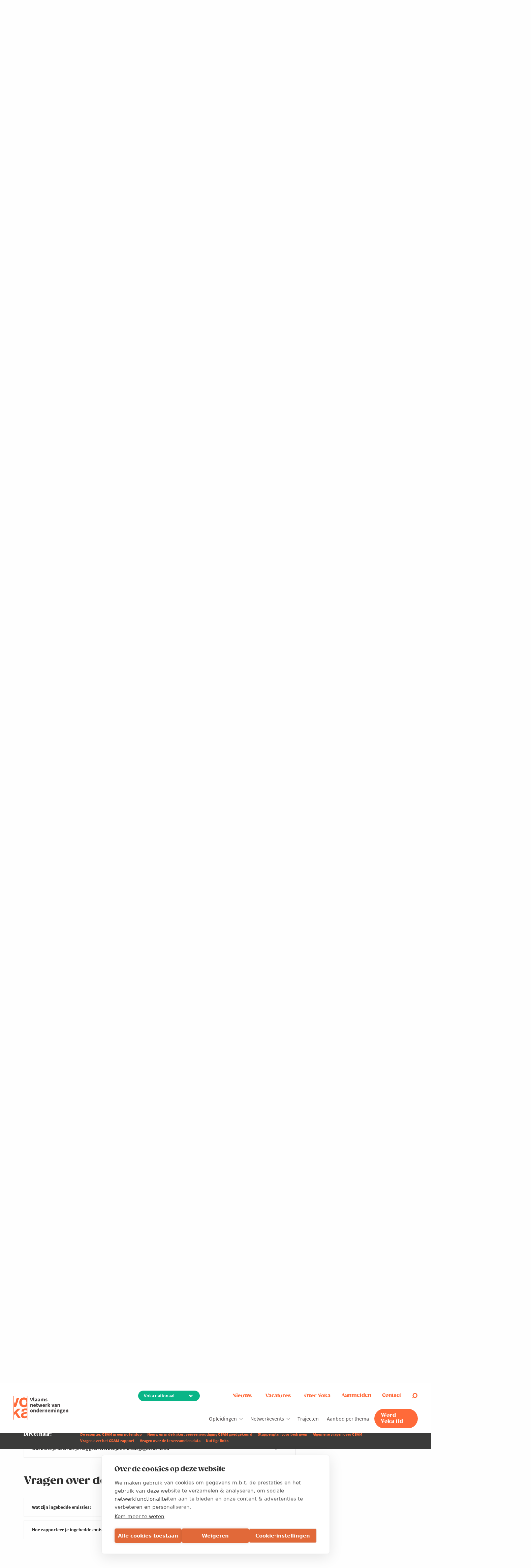

--- FILE ---
content_type: text/html; charset=UTF-8
request_url: https://www.voka.be/nieuws/carbon-border-adjustment-mechanism-cbam-de-meest-gestelde-vragen-0?scroll-to=vragen-over-de-te-verzamelen-data-91601
body_size: 56849
content:
<!DOCTYPE html>
<html lang="nl" dir="ltr" prefix="og: https://ogp.me/ns#">
<head>
  <!--<link href="https://fonts.googleapis.com/css?family=Roboto:400,400i,600,600i,700,700i|Zilla+Slab:400,400i,600,600i,700,700i" rel="stylesheet">-->
  <link rel="preconnect" href="https://fonts.googleapis.com">
  <link rel="preconnect" href="https://fonts.gstatic.com" crossorigin>
  <link href="https://fonts.googleapis.com/css2?family=Abril+Fatface&display=swap" rel="stylesheet">
  <link rel="manifest" href="/themes/appnotheme/manifest.json">
  <meta name="format-detection" content="telephone=no">
  <meta name="viewport" content="width=device-width, minimum-scale=1.0, maximum-scale=1.0, user-scalable=no">
  <meta charset="utf-8" />
<noscript><style>form.antibot * :not(.antibot-message) { display: none !important; }</style>
</noscript><style>/* @see https://github.com/aFarkas/lazysizes#broken-image-symbol */.js img.lazyload:not([src]) { visibility: hidden; }/* @see https://github.com/aFarkas/lazysizes#automatically-setting-the-sizes-attribute */.js img.lazyloaded[data-sizes=auto] { display: block; width: 100%; }</style>
<meta name="description" content="De introductie van het Carbon Border Adjustment Mechanism (CBAM) in de Europese Unie zal aanzienlijke gevolgen hebben voor bedrijven die CBAM-goederen importeren in de EU." />
<meta name="referrer" content="no-referrer" />
<meta property="og:site_name" content="Voka" />
<meta property="og:type" content="article" />
<meta property="og:title" content="Carbon Border Adjustment Mechanism (CBAM): de meest gestelde vragen | Voka" />
<meta property="og:description" content="De introductie van het Carbon Border Adjustment Mechanism (CBAM) zal aanzienlijke gevolgen hebben voor Europese bedrijven die CBAM-goederen importeren. Deze FAQ beantwoordt de meest gestelde vragen van bedrijven en biedt een stappenplan om je optimaal voor te bereiden op CBAM." />
<meta property="og:image" content="https://www.voka.be/sites/default/files/images/Nieuws/Vlaanderen/2024/maart/AdobeStock_495057729%20%281%29.jpg" />
<meta property="og:image" content="https://www.voka.be/sites/default/files/images/Nieuws/Vlaanderen/2024/maart/AdobeStock_495057729%20%281%29.jpg" />
<meta name="twitter:card" content="summary" />
<meta name="twitter:site" content="@vokavzw" />
<meta name="twitter:title" content="Carbon Border Adjustment Mechanism (CBAM): de meest gestelde vragen | Voka" />
<meta name="twitter:image" content="https://www.voka.be/sites/default/files/images/Nieuws/Vlaanderen/2024/maart/AdobeStock_495057729%20%281%29.jpg" />
<link rel="alternate" hreflang="nl" href="https://www.voka.be/nieuws/carbon-border-adjustment-mechanism-cbam-de-meest-gestelde-vragen-0" />
<meta name="MobileOptimized" content="width" />
<meta name="HandheldFriendly" content="true" />
<meta name="viewport" content="width=device-width, initial-scale=1.0" />
<script type="application/ld+json">{
    "@context": "https://schema.org",
    "@graph": [
        {
            "@type": "Article",
            "headline": "Carbon Border Adjustment Mechanism (CBAM): de meest gestelde vragen",
            "description": "De introductie van het Carbon Border Adjustment Mechanism (CBAM) zal aanzienlijke gevolgen hebben voor Europese bedrijven die CBAM-goederen importeren. Deze FAQ beantwoordt de meest gestelde vragen van bedrijven en biedt een stappenplan om je optimaal voor te bereiden op CBAM.  ",
            "image": {
                "@type": "ImageObject",
                "url": "/sites/default/files/images/Nieuws/Vlaanderen/2024/maart/AdobeStock_495057729%20%281%29.jpg"
            },
            "datePublished": "2024-09-19T14:42:09+0200",
            "dateModified": "2025-12-18T14:19:40+0100",
            "isAccessibleForFree": "True",
            "author": {
                "@type": "Organization",
                "@id": "https://www.voka.be/",
                "name": "Voka",
                "url": "https://www.voka.be/",
                "logo": {
                    "@type": "ImageObject",
                    "url": "https://www.voka.be/themes/appnotheme/dist/img/layout/app-logo.svg"
                }
            },
            "publisher": {
                "@type": "Organization",
                "@id": "https://www.voka.be/",
                "name": "Voka",
                "url": "https://www.voka.be/",
                "logo": {
                    "@type": "ImageObject",
                    "url": "https://www.voka.be/themes/appnotheme/dist/img/layout/app-logo.svg"
                }
            }
        }
    ]
}</script>
<link rel="icon" href="/themes/appnotheme/favicon.ico" type="image/vnd.microsoft.icon" />
<link rel="canonical" href="https://www.voka.be/nieuws/carbon-border-adjustment-mechanism-cbam-de-meest-gestelde-vragen-0" />
<link rel="shortlink" href="https://www.voka.be/node/47274" />
<script>window.a2a_config=window.a2a_config||{};a2a_config.callbacks=[];a2a_config.overlays=[];a2a_config.templates={};</script>

    <title>Carbon Border Adjustment Mechanism (CBAM): de meest gestelde vragen | Voka</title>
    <link rel="stylesheet" media="all" href="/sites/default/files/css/css_U1XYmSemrwrKxdTdTp5X9gm6Te383AJbEH3Cfv7V0SY.css?delta=0&amp;language=nl&amp;theme=appnotheme&amp;include=[base64]" />
<link rel="stylesheet" media="all" href="/sites/default/files/css/css_GcS7SecQyoHyd7oalvnaos32o2c1kjv0GyIX4HyxpU8.css?delta=1&amp;language=nl&amp;theme=appnotheme&amp;include=[base64]" />
<link rel="stylesheet" media="print" href="/sites/default/files/css/css_utNr257oFp99mxeiVN8OgkxCXWZz6-I_aWWV3_L0RjQ.css?delta=2&amp;language=nl&amp;theme=appnotheme&amp;include=[base64]" />
<link rel="stylesheet" media="all" href="/sites/default/files/css/css_p42aiw6v9uJLBcYjYz_TGGr8WMKcKKFJMU1hPZrwd78.css?delta=3&amp;language=nl&amp;theme=appnotheme&amp;include=[base64]" />

      <script type="application/json" data-drupal-selector="drupal-settings-json">{"path":{"baseUrl":"\/","pathPrefix":"","currentPath":"node\/47274","currentPathIsAdmin":false,"isFront":false,"currentLanguage":"nl","currentQuery":{"scroll-to":"vragen-over-de-te-verzamelen-data-91601"}},"pluralDelimiter":"\u0003","suppressDeprecationErrors":true,"ajaxPageState":{"libraries":"[base64]","theme":"appnotheme","theme_token":null},"ajaxTrustedUrl":{"form_action_p_pvdeGsVG5zNF_XLGPTvYSKCf43t8qZYSwcfZl2uzM":true,"\/nieuws\/carbon-border-adjustment-mechanism-cbam-de-meest-gestelde-vragen-0?scroll-to=vragen-over-de-te-verzamelen-data-91601\u0026ajax_form=1":true},"gtag":{"tagId":"","consentMode":false,"otherIds":[],"events":[],"additionalConfigInfo":[]},"gtm":{"tagId":null,"settings":{"data_layer":"dataLayer","include_environment":false},"tagIds":["GTM-597VHB4"]},"dataLayer":{"defaultLang":"nl","languages":{"nl":{"id":"nl","name":"Nederlands","direction":"ltr","weight":5},"en":{"id":"en","name":"Engels","direction":"ltr","weight":6}}},"lazy":{"lazysizes":{"lazyClass":"lazyload","loadedClass":"lazyloaded","loadingClass":"lazyloading","preloadClass":"lazypreload","errorClass":"lazyerror","autosizesClass":"lazyautosizes","srcAttr":"data-src","srcsetAttr":"data-srcset","sizesAttr":"data-sizes","minSize":40,"customMedia":[],"init":true,"expFactor":1.5,"hFac":0.8,"loadMode":2,"loadHidden":true,"ricTimeout":0,"throttleDelay":125,"plugins":[]},"placeholderSrc":"","preferNative":false,"minified":true,"libraryPath":"\/libraries\/lazysizes"},"popup":{"cookie_expiration":"30","width":"90%","height":"95%"},"activeRegion":{"regionPageId":false,"cookieName":"active_region","cookieExpired":365},"ajax":{"edit-submit":{"wrapper":"sign-in-form","callback":"::ajaxLogin","event":"click","progress":{"type":"throbber"},"url":"\/nieuws\/carbon-border-adjustment-mechanism-cbam-de-meest-gestelde-vragen-0?scroll-to=vragen-over-de-te-verzamelen-data-91601\u0026ajax_form=1","httpMethod":"POST","dialogType":"ajax","submit":{"_triggering_element_name":"op","_triggering_element_value":"Aanmelden"}},"edit-active-region":{"callback":[{},"setActiveRegionCallback"],"progress":{"type":"none"},"event":"change","url":"\/nieuws\/carbon-border-adjustment-mechanism-cbam-de-meest-gestelde-vragen-0?scroll-to=vragen-over-de-te-verzamelen-data-91601\u0026ajax_form=1","httpMethod":"POST","dialogType":"ajax","submit":{"_triggering_element_name":"active_region"}},"edit-contact":{"callback":[{},"openContactFormPopup"],"progress":{"type":"none"},"event":"mousedown","keypress":true,"prevent":"click","url":"\/nieuws\/carbon-border-adjustment-mechanism-cbam-de-meest-gestelde-vragen-0?scroll-to=vragen-over-de-te-verzamelen-data-91601\u0026ajax_form=1","httpMethod":"POST","dialogType":"ajax","submit":{"_triggering_element_name":"op","_triggering_element_value":"contacteer ons"}},"edit-active-region--2":{"callback":[{},"setActiveRegionCallback"],"progress":{"type":"none"},"event":"change","url":"\/nieuws\/carbon-border-adjustment-mechanism-cbam-de-meest-gestelde-vragen-0?scroll-to=vragen-over-de-te-verzamelen-data-91601\u0026ajax_form=1","httpMethod":"POST","dialogType":"ajax","submit":{"_triggering_element_name":"active_region"}},"edit-active-region--3":{"callback":[{},"setActiveRegionCallback"],"progress":{"type":"none"},"event":"change","url":"\/nieuws\/carbon-border-adjustment-mechanism-cbam-de-meest-gestelde-vragen-0?scroll-to=vragen-over-de-te-verzamelen-data-91601\u0026ajax_form=1","httpMethod":"POST","dialogType":"ajax","submit":{"_triggering_element_name":"active_region"}}},"antibot":{"forms":{"webform-submission-vzw-heeft-u-een-vraag-customer-s-node-47274-add-form":{"id":"webform-submission-vzw-heeft-u-een-vraag-customer-s-node-47274-add-form","key":"o2Ih2LLcvOGL5YD93a1LrX2BzMShCYQ5PZrz9wgMO7F"}}},"hcaptcha":{"src":"https:\/\/hcaptcha.com\/1\/api.js?hl=nl\u0026render=explicit\u0026onload=drupalHcaptchaOnload"},"chosen":{"selector":"select:not([data-drupal-selector=\u0022edit-topic\u0022]):visible","minimum_single":20,"minimum_multiple":20,"minimum_width":0,"use_relative_width":false,"options":{"disable_search":false,"disable_search_threshold":0,"allow_single_deselect":false,"allow_mobile":false,"add_helper_buttons":false,"search_contains":false,"placeholder_text_multiple":"Choose some options","placeholder_text_single":"Choose an option","no_results_text":"No results match","max_shown_results":null,"inherit_select_classes":true}},"user":{"uid":0,"permissionsHash":"1d327d41f29f788203022c7b149172ed977965767f47c9a6e8debf7f115c4e16"}}</script>
<script src="/core/assets/vendor/jquery/jquery.min.js?v=4.0.0-rc.1"></script>
<script src="/modules/contrib/jquery_deprecated_functions/js/jquery.deprecated.functions.js?v=1.x"></script>
<script src="/sites/default/files/js/js_mM6p_qhBAyx4DldynOkgQcfigeHFN6EeuYdbrun4i2U.js?scope=header&amp;delta=2&amp;language=nl&amp;theme=appnotheme&amp;include=[base64]"></script>
<script src="/modules/contrib/google_tag/js/gtag.js?t9e5vd"></script>
<script src="/modules/contrib/google_tag/js/gtm.js?t9e5vd"></script>

        <meta class="foundation-mq">
                                                                </head>
<body>
<a href="#main-content" class="visually-hidden focusable">
  Overslaan en naar de inhoud gaan
</a>

<noscript><iframe src="https://www.googletagmanager.com/ns.html?id=GTM-597VHB4"
                  height="0" width="0" style="display:none;visibility:hidden"></iframe></noscript>

  <div class="dialog-off-canvas-main-canvas" data-off-canvas-main-canvas>
        

<div class="svgicon">
  <svg xmlns="http://www.w3.org/2000/svg"><symbol id="ico-arrow-down" viewBox="0 0 24 24"><path d="M0 7.33L2.829 4.5l9.175 9.339L21.171 4.5 24 7.33 12.004 19.5z"/></symbol><symbol id="ico-calendar" viewBox="0 0 24 24"><g data-name="Layer 2"><g data-name="calendar"><path d="M18 4h-1V3a1 1 0 00-2 0v1H9V3a1 1 0 00-2 0v1H6a3 3 0 00-3 3v12a3 3 0 003 3h12a3 3 0 003-3V7a3 3 0 00-3-3zM6 6h1v1a1 1 0 002 0V6h6v1a1 1 0 002 0V6h1a1 1 0 011 1v4H5V7a1 1 0 011-1zm12 14H6a1 1 0 01-1-1v-6h14v6a1 1 0 01-1 1z"/><circle cx="8" cy="16" r="1"/><path d="M16 15h-4a1 1 0 000 2h4a1 1 0 000-2z"/></g></g></symbol><symbol id="ico-checklist" viewBox="0 0 29 29"><path d="M26.583 0h-20.3a2.42 2.42 0 00-2.416 2.417v22.716H.483a.483.483 0 00-.483.484v.966A2.42 2.42 0 002.417 29h20.3a2.42 2.42 0 002.416-2.417v-11.4l3-3A1.509 1.509 0 0026 10.05l-.867.867v-7.05h3.384A.483.483 0 0029 3.383v-.966A2.42 2.42 0 0026.583 0zM2.417 28.033a1.45 1.45 0 01-1.45-1.45V26.1H20.3v.483c.001.151.016.301.045.449.01.048.023.09.034.134a2.195 2.195 0 00.15.43c.042.088.089.174.14.257.025.04.049.081.077.12.014.02.024.042.038.06H2.417zm21.75-1.45a1.45 1.45 0 11-2.9 0v-.966a.483.483 0 00-.484-.484H4.833V2.417c0-.801.65-1.45 1.45-1.45H24.65c-.014.019-.025.04-.038.06-.028.039-.052.08-.077.12a2.423 2.423 0 00-.14.257c-.021.048-.041.092-.06.14a2.469 2.469 0 00-.09.29c-.011.045-.025.088-.034.134a2.412 2.412 0 00-.044.449v9.466l-6.142 6.142a.482.482 0 00-.127.225l-.483 1.933a.483.483 0 00.127.459.475.475 0 00.177.109c.052.02.106.03.161.032h.003c.04 0 .08-.005.117-.015l1.934-.483a.483.483 0 00.224-.127l4.009-4.008v10.433zm2.516-15.85a.555.555 0 01.767 0 .543.543 0 010 .767l-.383.383-.767-.766.383-.384zM25.617 11.8l.766.767-6.815 6.815-1.021.255.255-1.021 6.815-6.816zm2.416-8.9h-2.9v-.483a1.45 1.45 0 112.9 0V2.9z" fill="#FF8B01"/><path d="M19.817 2.9H9.184v.967h10.633V2.9zm-9.043 2.075l-.886.886a.47.47 0 00-.222-.061H7.249a.483.483 0 00-.483.483V8.7c0 .267.216.483.483.483h2.417a.483.483 0 00.483-.483V6.966l1.308-1.308-.683-.683zM9.182 8.216h-1.45v-1.45h1.25l-.625.625.684.684.141-.142v.283zM22.232 5.8h-10.15v.966h10.15V5.8zm-1.933 1.933h-8.217V8.7h8.217v-.967zm-9.525 2.076l-.886.886a.471.471 0 00-.222-.061H7.249a.483.483 0 00-.483.483v2.417c0 .267.216.483.483.483h2.417a.483.483 0 00.483-.483V11.8l1.308-1.308-.683-.683zM9.182 13.05h-1.45V11.6h1.25l-.625.625.684.684.141-.142v.283zm13.05-2.417h-10.15v.967h10.15v-.967zm-1.933 1.934h-8.217v.967h8.217v-.967zm-9.525 2.075l-.886.886a.47.47 0 00-.222-.061H7.249a.483.483 0 00-.483.483v2.417c0 .267.216.483.483.483h2.417a.483.483 0 00.483-.483v-1.734l1.308-1.308-.683-.683zm-1.592 3.241h-1.45v-1.45h1.25l-.625.625.684.684.141-.142v.283zm9.183-2.416h-6.283v.966h6.283v-.966zM16.432 17.4h-4.35v.967h4.35V17.4zm-5.658 2.075l-.886.886a.471.471 0 00-.222-.06H7.249a.483.483 0 00-.483.483V23.2c0 .267.216.483.483.483h2.417a.483.483 0 00.483-.483v-1.733l1.308-1.308-.683-.684zm-1.592 3.242h-1.45v-1.45h1.25l-.625.625.684.683.141-.141v.283zm7.25-2.417h-4.35v.966h4.35V20.3zm3.867 1.933h-8.217v.967h8.217v-.967z" fill="#FF8B01"/></symbol><symbol id="ico-close" viewBox="0 0 24 24"><path d="M12 0C5.373 0 0 5.373 0 12s5.373 12 12 12 12-5.373 12-12S18.627 0 12 0zm4.597 17.954l-4.591-4.55L7.451 18l-1.405-1.405 4.547-4.592L6 7.451l1.405-1.405 4.588 4.543L16.538 6l1.416 1.403-4.546 4.587L18 16.538l-1.403 1.416z"/></symbol><symbol id="ico-company" viewBox="0 0 51 51"><path d="M19.552 17h-1.7v1.7h1.7V17zm0 3.4h-1.7v1.7h1.7v-1.7zm0 3.4h-1.7v1.7h1.7v-1.7zm0 3.4h-1.7v1.7h1.7v-1.7zM22.95 17h-1.7v1.7h1.7V17zm0 3.4h-1.7v1.7h1.7v-1.7zm0 3.4h-1.7v1.7h1.7v-1.7zm0 3.4h-1.7v1.7h1.7v-1.7zM26.348 17h-1.7v1.7h1.7V17zm0 3.4h-1.7v1.7h1.7v-1.7zm0 3.4h-1.7v1.7h1.7v-1.7zm0 3.4h-1.7v1.7h1.7v-1.7zM29.75 17h-1.7v1.7h1.7V17zm-6.8-3.4h-1.7v1.7h1.7v-1.7zm3.398 0h-1.7v1.7h1.7v-1.7zm3.402 0h-1.7v1.7h1.7v-1.7zm0 6.8h-1.7v1.7h1.7v-1.7zm0 3.4h-1.7v1.7h1.7v-1.7zm0 3.4h-1.7v1.7h1.7v-1.7zm3.4-10.2h-1.7v1.7h1.7V17zm0 3.4h-1.7v1.7h1.7v-1.7zm0 3.4h-1.7v1.7h1.7v-1.7zm0 3.4h-1.7v1.7h1.7v-1.7z" fill="#FF8B01"/><path d="M50.151 12.75H37.4V.85a.85.85 0 00-.849-.85H14.45a.85.85 0 00-.85.849V12.75H.85a.85.85 0 00-.85.849V44.2c0 .47.38.85.849.85h1.778a5.1 5.1 0 00-.077.85v4.25c0 .47.38.85.849.85H47.6c.47 0 .85-.38.85-.849V45.9a5.079 5.079 0 00-.077-.85h1.777c.47 0 .85-.38.85-.849V13.6a.85.85 0 00-.849-.85zM36.55 36.55a1.7 1.7 0 11-3.4 0 1.7 1.7 0 013.4 0zm-20.4-1.7a1.7 1.7 0 110 3.4 1.7 1.7 0 010-3.4zm-5.1 14.45h-6.8v-3.4a3.4 3.4 0 116.8 0v3.4zm-5.1-10.2a1.7 1.7 0 113.4 0 1.7 1.7 0 01-3.4 0zm5.229 3.126a5.092 5.092 0 00-1.07-.791 3.4 3.4 0 10-4.918 0A5.133 5.133 0 003.24 43.35H1.7v-28.9h11.9v19.875a3.354 3.354 0 00.09 4.56 5.114 5.114 0 00-2.511 3.341zM19.55 49.3h-6.8v-5.95a3.4 3.4 0 116.8 0v5.95zm10.2 0h-8.5v-5.95a4.25 4.25 0 018.5 0v5.95zm-6.8-14.45a2.55 2.55 0 115.1 0 2.55 2.55 0 01-5.1 0zm7.727 5.578a5.988 5.988 0 00-2.439-2.355 4.25 4.25 0 10-5.476 0 5.988 5.988 0 00-2.439 2.355 5.134 5.134 0 00-1.713-1.543 3.376 3.376 0 00-3.31-5.614V1.7h20.4v31.57a3.36 3.36 0 00-.85-.12 3.391 3.391 0 00-2.46 5.735 5.134 5.134 0 00-1.713 1.543zM38.25 45.9v3.4h-6.8v-5.95a3.4 3.4 0 116.8 0v2.55zm8.5 3.4h-6.8v-3.4a3.4 3.4 0 116.8 0v3.4zm-5.1-10.2a1.7 1.7 0 113.4 0 1.7 1.7 0 01-3.4 0zm7.65 4.25h-1.54a5.132 5.132 0 00-1.95-1.915 3.4 3.4 0 10-4.92 0 5.138 5.138 0 00-1.069.791 5.114 5.114 0 00-2.511-3.341 3.354 3.354 0 00.09-4.56V14.45h11.9v28.9z" fill="#FF8B01"/><path d="M41.65 19.55h-1.7v13.6h1.7v-13.6zm5.1 0h-1.7v13.6h1.7v-13.6zm-40.8 0h-1.7v13.6h1.7v-13.6zm5.102 0h-1.7v13.6h1.7v-13.6zM30.602 3.4H20.4a.85.85 0 00-.85.849v6.8c0 .47.38.85.849.85h10.2c.47.001.85-.379.85-.848V4.25a.85.85 0 00-.848-.85zm-.851 6.8h-8.5V5.1h8.5v5.1z" fill="#FF8B01"/></symbol><symbol id="ico-download" viewBox="0 0 24 24"><g data-name="Layer 2"><g data-name="download"><rect x="4" y="18" width="16" height="2" rx="1" ry="1"/><rect x="3" y="17" width="4" height="2" rx="1" ry="1" transform="rotate(-90 5 18)"/><rect x="17" y="17" width="4" height="2" rx="1" ry="1" transform="rotate(-90 19 18)"/><path d="M12 15a1 1 0 01-.58-.18l-4-2.82a1 1 0 01-.24-1.39 1 1 0 011.4-.24L12 12.76l3.4-2.56a1 1 0 011.2 1.6l-4 3a1 1 0 01-.6.2z"/><path d="M12 13a1 1 0 01-1-1V4a1 1 0 012 0v8a1 1 0 01-1 1z"/></g></g></symbol><symbol id="ico-event" viewBox="0 0 24 24"><style>.ico-event-path{stroke:none}</style><path class="ico-event-path" d="M12.5 23.7c3.9 0 7-3.2 7-7v-5.4c0-3.9-3.2-7-7-7s-7 3.2-7 7v5.4c-.1 3.8 3.1 7 7 7zm0-18.5c3.3 0 5.9 2.7 5.9 5.9v5.4c0 3.3-2.7 5.9-5.9 5.9s-5.9-2.7-5.9-5.9v-5.4c-.1-3.2 2.6-5.9 5.9-5.9z"/><path class="ico-event-path" d="M14 18.5c0-.8-.6-1.4-1.4-1.4-.8 0-1.4.6-1.4 1.4 0 .8.6 1.4 1.4 1.4.8 0 1.4-.7 1.4-1.4z"/><path class="ico-event-path" d="M12.6 19.1h.4c5.4-.2 9.1-3.7 9.1-8.6 0-5.2-4.3-9.5-9.5-9.5s-9.5 4.3-9.5 9.5V14H6v-1.1H4.2v-2.4c0-4.6 3.8-8.4 8.4-8.4 4.6 0 8.4 3.8 8.4 8.4 0 4.3-3.2 7.3-8.1 7.5h-.3v1.1z"/></symbol><symbol id="ico-facebook-basic" viewBox="0 0 24 24"><path d="M9 8H6v4h3v12h5V12h3.642L18 8h-4V6.333C14 5.378 14.192 5 15.115 5H18V0h-3.808C10.596 0 9 1.583 9 4.615V8z"/></symbol><symbol id="ico-facebook" viewBox="0 0 40 40"><path d="M20 0C9 0 0 9 0 20s9 20 20 20 20-9 20-20S31 0 20 0zm6.9 11.6h-2.5c-2 0-2.4.9-2.4 2.3v3h4.7l-.6 4.8H22v12.2h-4.9V21.7H13v-4.8h4.1v-3.5c0-4.1 2.5-6.3 6.1-6.3 1.7 0 3.2.1 3.7.2v4.3z"/></symbol><symbol id="ico-home" viewBox="0 0 15 16"><path opacity=".8" d="M14.439 8.14L8.86 2.56a1.913 1.913 0 00-1.73-.523c-.364.07-.712.244-.994.527L.561 8.14a1.916 1.916 0 102.71 2.71L7.5 6.618l4.23 4.23a1.916 1.916 0 102.709-2.71z" fill="#fff"/><path d="M7.13 2.038a1.916 1.916 0 00-.98 3.233L7.5 6.62l1.346-1.346A1.916 1.916 0 007.13 2.038z" fill="#fff"/><path opacity=".56" d="M11.729 10.83L7.5 6.6l-4.229 4.23A1.905 1.905 0 012 11.381v2.598a2 2 0 002 2h7a2 2 0 002-2v-2.598a1.905 1.905 0 01-1.271-.553z" fill="#fff"/></symbol><symbol id="ico-idea" viewBox="0 0 30 30"><path d="M15 1.2C9.4 1.2 4.9 5.7 4.9 11.3c0 1.8.5 3.5 1.3 5 .8 1.3 1.8 2.5 3.1 3.4v9.1h11.3v-9.1c1.3-.9 2.4-2 3.1-3.4.9-1.5 1.3-3.3 1.3-5 .1-5.6-4.4-10.1-10-10.1zm-4 21.1h8v1.6h-8v-1.6zm.8-10.2c-.4 0-.8-.4-.8-.8s.4-.8.8-.8.8.4.8.8c0 .5-.4.8-.8.8zm4 1.6v7h-1.6v-7h1.6zm1.6-2.4c0-.4.4-.8.8-.8s.8.4.8.8-.4.8-.8.8-.8-.3-.8-.8zM11 27.2v-1.6h8v1.6h-8zm11.4-11.7c-.7 1.2-1.7 2.3-3 3l-.4.3v1.9h-1.6v-7h.8c1.3 0 2.4-1.1 2.4-2.4s-1.1-2.4-2.4-2.4c-1.3 0-2.4 1.1-2.4 2.4 0 .3 0 .6.1.8H14c.1-.3.1-.5.1-.8 0-1.3-1.1-2.4-2.4-2.4S9.3 10 9.3 11.3s1.1 2.4 2.4 2.4h.8v7H11v-1.9l-.4-.2c-1.2-.7-2.2-1.8-3-3-.7-1.3-1.1-2.7-1.1-4.2 0-4.7 3.8-8.5 8.5-8.5s8.5 3.8 8.5 8.5c0 1.4-.4 2.9-1.1 4.1z"/></symbol><symbol id="ico-info-light" viewBox="0 0 50.1 50.1"><path d="M25 .8C11.7.8.8 11.7.8 25 .8 38.4 11.6 49.2 25 49.2S49.3 38.4 49.3 25C49.3 11.7 38.4.8 25 .8zm0 45.3C13.4 46.1 4 36.7 4 25 4 13.4 13.4 4 25 4s21.1 9.3 21.1 21S36.7 46.1 25 46.1z"/><path d="M29.7 35.6v.8c0 .6-.5 1.2-1.2 1.2h-7c-.6 0-1.2-.5-1.2-1.2v-.8c0-.6.5-1.2 1.2-1.2h1.2V22.7h-1.2c-.6 0-1.2-.5-1.2-1.2v-.8c0-.6.5-1.2 1.2-1.2h4.7c.6 0 1.2.5 1.2 1.2v13.7h1.2c.6 0 1.1.6 1.1 1.2z"/><circle cx="25" cy="14.1" r="3.1"/></symbol><symbol id="ico-instagram-basic" viewBox="0 0 24 24"><path d="M3.3.3c-1.6 0-3 1.4-3 3v17.3c0 1.6 1.4 3 3 3h17.3c1.6 0 3-1.4 3-3V3.3c0-1.6-1.4-3-3-3H3.3zm0 2h17.3c.6 0 1 .4 1 1V11h-4.1c-.5-2.6-2.8-4.7-5.6-4.7s-5.1 2-5.6 4.7h-4V3.3c0-.5.5-1 1-1zm15.4 2c-.7 0-1.3.6-1.3 1.3 0 .7.6 1.3 1.3 1.3.7.1 1.3-.5 1.3-1.2 0-.8-.6-1.4-1.3-1.4zm-6.7 4c2 0 3.7 1.6 3.7 3.7S14 15.7 12 15.7 8.3 14 8.3 12 10 8.3 12 8.3zM2.3 13h4.1c.5 2.6 2.8 4.7 5.6 4.7s5.1-2 5.6-4.7h4.1v7.7c0 .6-.4 1-1 1H3.3c-.6 0-1-.4-1-1V13z"/></symbol><symbol id="ico-instagram" viewBox="0 0 24 24"><path d="M12 .7C8.9.7 8.5.7 7.3.8c-1.2 0-2 .2-2.7.5-.8.3-1.4.7-2 1.3-.6.6-1 1.3-1.3 2C1 5.3.8 6.1.8 7.3.7 8.5.7 8.9.7 12s0 3.5.1 4.7c.1 1.2.2 2 .5 2.7.3.7.7 1.4 1.3 2 .6.6 1.3 1 2 1.3.7.3 1.5.5 2.7.5 1.2.1 1.6.1 4.7.1s3.5 0 4.7-.1c1.2-.1 2-.2 2.7-.5.7-.3 1.4-.7 2-1.3.6-.6 1-1.3 1.3-2 .3-.7.5-1.5.5-2.7.1-1.2.1-1.6.1-4.7s0-3.5-.1-4.7c-.1-1.2-.2-2-.5-2.7-.3-.7-.7-1.4-1.3-2-.6-.6-1.3-1-2-1.3-.7-.3-1.5-.5-2.7-.5C15.5.7 15.1.7 12 .7zm0 2c3 0 3.4 0 4.6.1 1.1.1 1.7.2 2.1.4.5.2.9.4 1.3.8s.6.8.8 1.3c.2.4.3 1 .4 2.1.1 1.2.1 1.6.1 4.6 0 3 0 3.4-.1 4.6-.1 1.1-.2 1.7-.4 2.1-.2.5-.5.9-.8 1.3-.4.4-.8.6-1.3.8-.4.2-1 .3-2.1.4-1.2.1-1.6.1-4.6.1-3 0-3.4 0-4.6-.1-1.1-.1-1.7-.2-2.1-.4-.5-.2-.9-.4-1.3-.8s-.6-.8-.8-1.3c-.2-.4-.3-1-.4-2.1-.1-1.2-.1-1.6-.1-4.6 0-3 0-3.4.1-4.6 0-1.1.2-1.7.4-2.1.2-.5.4-.9.8-1.3s.8-.6 1.3-.8c.4-.2 1-.3 2.1-.4 1.2-.1 1.6-.1 4.6-.1zm0 3.5c-3.2 0-5.8 2.6-5.8 5.8 0 3.2 2.6 5.8 5.8 5.8 3.2 0 5.8-2.6 5.8-5.8 0-3.2-2.6-5.8-5.8-5.8zm0 9.6c-2.1 0-3.8-1.7-3.8-3.8 0-2.1 1.7-3.8 3.8-3.8 2.1 0 3.8 1.7 3.8 3.8 0 2.1-1.7 3.8-3.8 3.8zM19.4 6c0 .8-.6 1.4-1.4 1.4-.7 0-1.4-.6-1.4-1.4 0-.8.6-1.4 1.4-1.4.8 0 1.4.6 1.4 1.4z" fill-rule="evenodd" clip-rule="evenodd"/></symbol><symbol id="ico-knowledge" viewBox="0 0 29 29"><path d="M17.707 17.525a6.858 6.858 0 004.277-6.456c0-3.887-3.358-7.05-7.486-7.05-4.127 0-7.486 3.163-7.486 7.05a6.858 6.858 0 004.277 6.456l.058.032.397.65a1.48 1.48 0 00-.35 2.282 1.49 1.49 0 001.108 2.495h3.993a1.49 1.49 0 001.107-2.495 1.48 1.48 0 00-.349-2.282l.396-.65.058-.032zm-1.212 4.46h-3.993a.499.499 0 110-.997h3.993a.5.5 0 010 .998zm0-1.995h-3.993a.5.5 0 010-.998h3.993a.499.499 0 110 .998zm.76-3.355l-.2.109a.502.502 0 00-.188.179l-.653 1.07h-.218v-3.786l2.349-2.349-.706-.705-2.495 2.495a.499.499 0 00-.146.353v3.992h-.999v-3.992a.499.499 0 00-.146-.353l-2.495-2.495-.706.705 2.35 2.35v3.785h-.22l-.652-1.07a.502.502 0 00-.188-.18l-.2-.108a.525.525 0 00-.049-.023 5.877 5.877 0 01-3.682-5.543c0-3.337 2.91-6.051 6.487-6.051 3.578 0 6.488 2.714 6.488 6.05a5.877 5.877 0 01-3.682 5.544.539.539 0 00-.05.023zM4.243 4.072l-.446.893L6.79 6.462l.446-.893-2.994-1.497zm20.577.192l-3.175 1.06.315.946 3.176-1.06-.316-.946zM5.018 10.507H2.023v.998h2.995v-.998zm21.957 0H23.98v.998h2.995v-.998zM6.787 16.548l-2.994 1.497.446.893 2.995-1.497-.447-.893zm15.421.002l-.446.893 2.994 1.497.446-.893-2.994-1.497zM14.998.526H14v2.496h.998V.526z" fill="#FF8B01"/><path d="M28.973 23.982v-.998c-6.51 0-13.43 1.574-13.474 4.491h-1.997c-.045-2.917-6.964-4.491-13.475-4.491v.998c7.312 0 12.417 1.835 12.474 3.494H.027v.998h28.946v-.998H16.5c.058-1.66 5.163-3.494 12.474-3.494z" fill="#FF8B01"/><path d="M.053 25.48L0 26.477l9.484.5.052-.997-9.483-.5zm28.892 0l-9.484.5.053.997 9.483-.5-.052-.997z" fill="#FF8B01"/></symbol><symbol id="ico-linkedin-basic" viewBox="0 0 24 24"><path d="M4.98 3.5C4.98 4.881 3.87 6 2.5 6S.02 4.881.02 3.5C.02 2.12 1.13 1 2.5 1s2.48 1.12 2.48 2.5zM5 8H0v16h5V8zm7.982 0H8.014v16h4.969v-8.399c0-4.67 6.029-5.052 6.029 0V24H24V13.869c0-7.88-8.922-7.593-11.018-3.714V8z"/></symbol><symbol id="ico-linkedin" viewBox="0 0 40 40"><path d="M20 0C9 0 0 9 0 20s9 20 20 20 20-9 20-20S31 0 20 0zm-5.7 29.5H9.5V15.4h4.7v14.1zm-2.4-16.1c-1.6 0-2.7-1.1-2.7-2.5s1.1-2.5 2.7-2.5 2.6 1.1 2.7 2.5c0 1.4-1.1 2.5-2.7 2.5zm19.5 16.1h-4.7V22c0-1.9-.7-3.2-2.4-3.2-1.3 0-2.1.9-2.4 1.7-.1.3-.2.7-.2 1.1v7.9H17s.1-12.9 0-14.2h4.7v2c.6-1 1.8-2.3 4.3-2.3 3.1 0 5.5 2 5.5 6.4v8.1z"/></symbol><symbol id="ico-lobby" viewBox="0 0 24 24"><path d="M5.6 12h.1c.2 0 .3-.1.4-.2l2.4-3.6h10.3c.5 0 .9-.2 1.2-.5s.5-.8.5-1.2V2.3c0-.5-.2-.9-.5-1.2-.3-.3-.8-.5-1.2-.5H7.1c-1 0-1.8.8-1.8 1.8v9.2c0 .1.1.3.3.4zm.7-9.7c0-.4.4-.8.8-.8h11.8c.2 0 .4.1.6.2s.2.4.2.6v4.1c0 .2-.1.4-.2.6s-.4.2-.6.2H8.3c-.1 0-.3.1-.4.2L6.3 9.9V2.3zm2.2 15c.4-.5.6-1 .7-1.6.6-.2 1-.7 1-1.4 0-.6-.4-1.2-1-1.4v-1.5c0-.3-.2-.5-.5-.5s-.5.2-.5.5v1.9c0 .1.1.2.1.3.1.1.2.1.3.1.3 0 .5.2.5.5s-.2.5-.5.5-.5.2-.5.5c0 1.3-1.1 2.4-2.4 2.4-1.3 0-2.4-1.1-2.4-2.4 0-.1-.1-.2-.1-.3-.1-.1-.2-.1-.3-.1-.3 0-.5-.2-.5-.5s.2-.5.5-.5c.1 0 .2-.1.3-.1.1-.1.1-.2.1-.3v-1.9c0-.3-.2-.5-.5-.5s-.5.2-.5.5V13c-.6.2-1 .7-1 1.4 0 .6.4 1.2 1 1.4.1.6.3 1.1.6 1.6-1 .2-1.9 1.3-1.9 2.5V23c0 .1.1.2.1.3.1.1.2.1.3.1H10c.1 0 .2-.1.3-.1.1-.1.1-.2.1-.3v-3.1c.2-1.2-.7-2.3-1.9-2.6zm1.1 5.2H2v-2.6c0-.9.8-1.7 1.7-1.7h.4c.5.3 1.1.5 1.7.5.6 0 1.2-.2 1.7-.5h.4c.9 0 1.7.8 1.7 1.7v2.6zm11.3-5.2c.4-.5.6-1 .7-1.6.6-.2 1-.7 1-1.4 0-.6-.4-1.2-1-1.4v-1.5c0-.3-.2-.5-.5-.5s-.5.2-.5.5v1.9c0 .1.1.2.1.3.1.1.2.1.3.1.3 0 .5.2.5.5s-.2.5-.5.5-.5.2-.5.5c0 1.3-1.1 2.4-2.4 2.4-1.3 0-2.4-1.1-2.4-2.4 0-.1-.1-.2-.1-.3-.1-.1-.2-.1-.3-.1-.3 0-.5-.2-.5-.5s.2-.5.5-.5c.1 0 .2-.1.3-.1.1-.1.1-.2.1-.3v-1.9c0-.3-.2-.5-.5-.5s-.5.2-.5.5V13c-.6.2-1 .8-1 1.4 0 .6.4 1.2 1 1.3.1.6.3 1.1.6 1.6-1.2.3-2.1 1.4-2.1 2.6V23c0 .1.1.2.1.3.1.1.2.1.3.1h8.6c.1 0 .2-.1.3-.1.1-.1.1-.2.1-.3v-3.1c.4-1.2-.5-2.3-1.7-2.6zm1.1 5.2h-7.7v-2.6c0-.9.8-1.7 1.7-1.7h.4c.5.3 1.1.5 1.7.5.6 0 1.2-.2 1.7-.5h.4c.9 0 1.7.8 1.7 1.7v2.6z"/></symbol><symbol id="ico-location" viewBox="0 0 29 29"><path d="M9.969 6.004a.567.567 0 100-1.133.567.567 0 000 1.133z" fill="#FF8B01"/><path d="M14.498 29c.175 0 .34-.08.447-.218.405-.52 9.918-12.797 9.918-18.247C24.863 5.022 20.243 0 14.498 0 8.759 0 4.133 5.015 4.133 10.535c0 5.45 9.513 17.727 9.918 18.247a.567.567 0 00.447.218zM5.266 10.535c0-5.009 4.314-9.402 9.232-9.402 4.918 0 9.232 4.393 9.232 9.402 0 4.215-6.692 13.598-9.232 16.965-2.559-3.39-9.232-12.76-9.232-16.965z" fill="#FF8B01"/><path d="M21.863 10.535c0-4.06-3.303-7.363-7.363-7.363-.967 0-1.86.177-2.81.557a.567.567 0 00.421 1.052c.823-.33 1.56-.476 2.389-.476a6.238 6.238 0 016.23 6.23 6.238 6.238 0 01-6.23 6.23 6.238 6.238 0 01-6.23-6.23c0-1.066.267-2.09.794-3.043a.566.566 0 00-.99-.548 7.341 7.341 0 00-.937 3.591c0 4.06 3.303 7.363 7.363 7.363 4.06 0 7.363-3.303 7.363-7.363z" fill="#FF8B01"/><path d="M14.5 8.27a.567.567 0 100-1.134.567.567 0 000 1.134zm-.566 5.097a.566.566 0 101.132 0V9.97a.566.566 0 10-1.132 0v3.398z" fill="#FF8B01"/></symbol><symbol id="ico-mail-basic" viewBox="0 0 24 24"><path d="M0 3v18h24V3H0zm21.518 2L12 12.713 2.482 5h19.036zM2 19V7.183l10 8.104 10-8.104V19H2z"/></symbol><symbol id="ico-mail-preferences" viewBox="0 0 24 24"><path d="M15 21c0 1.598-1.392 3-2.971 3S9 22.598 9 21h6zm.137-17.055a2.103 2.103 0 01-1.041-1.82v-.003C14.097.95 13.158 0 12 0S9.903.95 9.903 2.122v.003a2.1 2.1 0 01-1.041 1.82C4.194 6.654 6.877 15.66 2 17.251V19h20v-1.749c-4.877-1.591-2.193-10.598-6.863-13.306zM12 1a1.001 1.001 0 010 2 1 1 0 010-2zM5.549 17c1.189-1.667 1.605-3.891 1.964-5.815.447-2.39.869-4.648 2.354-5.509 1.38-.801 2.956-.76 4.267 0 1.485.861 1.907 3.119 2.354 5.509.359 1.924.775 4.148 1.964 5.815H5.549zm15.229-7.679c.18.721.05 1.446-.304 2.035l.97.584a3.808 3.808 0 00.433-2.892 3.802 3.802 0 00-1.739-2.351l-.582.97a2.68 2.68 0 011.222 1.654zm.396-4.346l-.597.995a4.667 4.667 0 011.595 6.408l.994.598a5.825 5.825 0 00-1.992-8.001zM4.444 7.667l-.582-.97a3.805 3.805 0 00-1.739 2.351 3.81 3.81 0 00.433 2.892l.97-.584a2.678 2.678 0 01-.304-2.035 2.68 2.68 0 011.222-1.654zM0 9.975c0 1.074.299 2.108.835 3l.994-.598a4.66 4.66 0 01-.53-3.534A4.657 4.657 0 013.423 5.97l-.597-.995a5.825 5.825 0 00-2.826 5z"/></symbol><symbol id="ico-mail-update" viewBox="0 0 20 20"><path d="M17.7 3.4H2.3C1.1 3.4.1 4.4.1 5.6v8.8c0 1.2 1 2.2 2.2 2.2h15.4c1.2 0 2.2-1 2.2-2.2V5.6c0-1.2-1-2.2-2.2-2.2zm-2.1 2.2L10 9.8 4.4 5.6h11.2zM2.3 14.4V6.9L9.4 12c.2.1.4.2.6.2s.4-.1.6-.2l7.1-5.1v7.5H2.3z"/></symbol><symbol id="ico-mail" viewBox="0 0 40 40"><path d="M28.5 13.6h-17c-.7 0-1.3.6-1.3 1.3V25c0 .7.6 1.3 1.3 1.3h16.9c.7 0 1.3-.6 1.3-1.3V14.9c.1-.7-.5-1.3-1.2-1.3zm-.2 3c-.1.2-.2.4-.4.5l-7 4c-.3.2-.6.3-1 .3-.3 0-.7-.1-1-.3l-6.9-4c-.4-.2-.5-.7-.3-1 .1-.2.4-.4.7-.4.1 0 .3 0 .4.1l7 4c.1 0 .1.1.2.1s.2 0 .2-.1l7-4c.1-.1.2-.1.4-.1.3 0 .5.1.7.4v.5z"/><path d="M20 0C9 0 0 9 0 20s9 20 20 20 20-9 20-20S31 0 20 0zm11.3 25.1c0 .8-.3 1.5-.8 2s-1.3.8-2 .8h-17c-1.6 0-2.9-1.3-2.9-2.9V14.9c0-1.6 1.3-2.9 2.9-2.9h16.9c1.6 0 2.9 1.3 2.9 2.9v10.2z"/></symbol><symbol id="ico-options" viewBox="0 0 30 30"><path d="M26.9 11.9c-1.4 0-2.6.9-3 2.2H22c-.2-1.3-.7-2.5-1.4-3.4L22 9.3c.5.2 1 .4 1.5.4.8 0 1.6-.3 2.2-.9 1.2-1.2 1.2-3.2 0-4.4-.6-.6-1.4-.9-2.2-.9-.8 0-1.6.3-2.2.9-.6.6-.9 1.4-.9 2.2 0 .5.1 1 .4 1.5l-1.4 1.4c-1-.8-2.2-1.3-3.4-1.4v-2c1.3-.4 2.2-1.6 2.2-3C18.1 1.4 16.7 0 15 0s-3.1 1.4-3.1 3.1c0 1.4.9 2.6 2.2 3V8c-1.3.2-2.5.7-3.4 1.4L9.3 8.1c.2-.5.4-1 .4-1.5 0-.8-.3-1.6-.9-2.2-.6-.6-1.4-.9-2.2-.9-.8 0-1.6.3-2.2.9-1.2 1.2-1.2 3.2 0 4.4.6.6 1.4.9 2.2.9.5 0 1-.1 1.5-.4l1.4 1.4c-.8 1-1.3 2.1-1.4 3.4h-2c-.4-1.3-1.6-2.2-3-2.2C1.4 11.9 0 13.3 0 15c0 1.7 1.4 3.1 3.1 3.1 1.4 0 2.6-.9 3-2.2H8c.2 1.3.7 2.5 1.4 3.4L8 20.7c-1.2-.6-2.7-.5-3.7.5-1.2 1.2-1.2 3.2 0 4.4.6.6 1.4.9 2.2.9.8 0 1.6-.3 2.2-.9.6-.6.9-1.4.9-2.2 0-.5-.1-1-.4-1.5l1.4-1.4c1 .8 2.2 1.3 3.4 1.4v1.9c-1.3.4-2.2 1.6-2.2 3 0 1.7 1.4 3.1 3.1 3.1s3.1-1.4 3.1-3.1c0-1.4-.9-2.6-2.2-3V22c1.3-.2 2.5-.7 3.4-1.4l1.4 1.4c-.2.5-.4 1-.4 1.5 0 .8.3 1.6.9 2.2.6.6 1.4.9 2.2.9.8 0 1.6-.3 2.2-.9 1.2-1.2 1.2-3.2 0-4.4-1-1-2.5-1.2-3.7-.5l-1.4-1.4c.8-1 1.3-2.2 1.4-3.4h1.9c.4 1.3 1.6 2.2 3 2.2 1.7 0 3.1-1.4 3.1-3.1.2-1.8-1.2-3.2-2.9-3.2zm-4.4-6.3c.3-.3.6-.4.9-.4.4 0 .7.1 1 .4.5.5.5 1.4 0 1.9s-1.4.5-1.9 0c-.2-.3-.4-.6-.4-1 0-.3.1-.6.4-.9zm-15 1.9c-.5.6-1.3.6-1.9 0-.5-.5-.5-1.3 0-1.9.2-.3.6-.4 1-.4s.7.1.9.4c.2.2.4.6.4.9 0 .5-.1.8-.4 1zm-4.4 8.8c-.7 0-1.3-.6-1.3-1.3s.6-1.4 1.3-1.4c.7 0 1.4.6 1.4 1.4s-.7 1.3-1.4 1.3zm4.4 8.1c-.3.3-.6.4-.9.4-.4 0-.7-.1-1-.4-.5-.5-.5-1.4 0-1.9s1.4-.5 1.9 0c.2.3.4.6.4 1s-.1.6-.4.9zm15-1.9c.3-.3.6-.4.9-.4.4 0 .7.1 1 .4.5.5.5 1.4 0 1.9-.2.3-.6.4-1 .4s-.7-.1-.9-.4c-.2-.2-.4-.6-.4-1s.1-.7.4-.9zM13.7 3.1c0-.7.6-1.3 1.3-1.3s1.3.6 1.3 1.3-.6 1.4-1.3 1.4-1.3-.7-1.3-1.4zm2.6 23.8c0 .7-.6 1.3-1.3 1.3s-1.3-.6-1.3-1.3c0-.7.6-1.3 1.3-1.3s1.3.6 1.3 1.3zM15 20.3c-2.9 0-5.3-2.4-5.3-5.3s2.4-5.3 5.3-5.3 5.3 2.4 5.3 5.3-2.4 5.3-5.3 5.3zm11.9-4c-.7 0-1.4-.6-1.4-1.3s.6-1.4 1.4-1.4c.7 0 1.3.6 1.3 1.4s-.6 1.3-1.3 1.3z"/><path d="M15 11.5c-1.9 0-3.5 1.6-3.5 3.5s1.6 3.5 3.5 3.5 3.5-1.6 3.5-3.5-1.6-3.5-3.5-3.5zm0 5.3c-1 0-1.8-.8-1.8-1.8s.8-1.8 1.8-1.8 1.8.8 1.8 1.8-.8 1.8-1.8 1.8z"/></symbol><symbol id="ico-phone" viewBox="0 0 20 20"><path d="M14 0H6C4.9 0 4 .9 4 2v16c0 1.1.9 2 2 2h8c1.1 0 2-.9 2-2V2c0-1.1-.9-2-2-2zm0 2v2H6V2h8zm0 4v8H6V6h8zM6 18v-2h8v2H6z"/></symbol><symbol id="ico-play-circle" viewBox="0 0 30.1 30"><path d="M20 14.4l-6.2-4.5c-.2-.2-.5-.2-.8-.1-.3.1-.4.4-.4.7v9.1c0 .3.2.5.4.7.1.1.2.1.3.1.2 0 .3 0 .4-.1l6.2-4.5c.2-.1.3-.4.3-.6.1-.4 0-.6-.2-.8z"/><path d="M15 0C6.7 0 0 6.7 0 15s6.7 15 15 15 15-6.7 15-15c.1-8.3-6.7-15-15-15zm0 27.5C8.1 27.5 2.5 21.9 2.5 15S8.1 2.5 15 2.5 27.5 8.1 27.5 15 21.9 27.5 15 27.5z"/></symbol><symbol id="ico-play" viewBox="0 0 12 16.3"><path d="M12 8.2c0 .4-.2.7-.5.9l-9.7 7c-.2.2-.4.2-.7.2-.2 0-.4 0-.5-.1-.4-.2-.6-.6-.6-1v-14C0 .8.2.4.6.2c.4-.3.9-.2 1.2 0l9.7 7c.3.3.5.6.5 1z"/></symbol><symbol id="ico-question-mark" viewBox="0 0 50.1 50.1"><path d="M25 .8C11.7.8.8 11.7.8 25 .8 38.4 11.6 49.2 25 49.2c13.4 0 24.2-10.8 24.2-24.2C49.3 11.7 38.4.8 25 .8zm0 44.7C13.8 45.5 4.6 36.3 4.6 25 4.6 13.8 13.8 4.6 25 4.6c11.3 0 20.4 9.1 20.4 20.4.1 11.3-9.1 20.5-20.4 20.5z"/><circle cx="25" cy="36.6" r="2.4"/><path d="M32.6 20.6c0 3.5-2.4 6.5-5.7 7.3V31c0 1-.8 1.9-1.9 1.9s-1.8-.9-1.8-1.9v-4.7c0-1 .8-1.9 1.9-1.9 2.1 0 3.8-1.7 3.8-3.8s-1.7-3.8-3.8-3.8-3.8 1.7-3.8 3.8c0 1-.8 1.9-1.9 1.9s-1.9-.8-1.9-1.9c0-4.2 3.4-7.6 7.6-7.6s7.5 3.4 7.5 7.6z"/></symbol><symbol id="ico-region" viewBox="2 2 28 28"><path d="M16 3C10.5 3 6 7.5 6 13c0 8.4 9 15.5 9.4 15.8.2.1.4.2.6.2s.4-.1.6-.2C17 28.5 26 21.4 26 13c0-5.5-4.5-10-10-10zm0 14c-2.2 0-4-1.8-4-4s1.8-4 4-4 4 1.8 4 4-1.8 4-4 4z"/></symbol><symbol id="ico-results" viewBox="0 0 30 30"><path d="M30 22.6V2.7H0v19.9h11.5v2.9H6.2v1.8h17.6v-1.8h-5.3v-2.9H30zM28.2 4.4v12.3H1.8V4.4h26.4zM1.8 18.5h26.5v2.3H1.8v-2.3zm15 7.1h-3.5v-2.9h3.5v2.9z"/><path d="M10.6 9.7H5.3V15h5.3V9.7zm-1.8 3.5H7.1v-1.8h1.8v1.8zM17.6 8h-5.3v7h5.3V8zm-1.7 5.2h-1.8V9.7h1.8v3.5zm8.8-7h-5.3V15h5.3V6.2zm-1.8 7h-1.8V8h1.8v5.2z"/></symbol><symbol id="ico-school" viewBox="0 0 53 53"><path d="M27.354 40.584V15.058a.855.855 0 10-1.71 0v25.526a.855.855 0 101.71 0z" fill="#FF8B01"/><path d="M52.145 8.637c-1.807 0-4.06-.78-6.443-1.605-3.02-1.046-6.443-2.23-9.992-2.23-4.107 0-6.613 1.8-7.992 3.309-.515.565-.915 1.13-1.218 1.633a10.382 10.382 0 00-1.218-1.633c-1.379-1.51-3.884-3.31-7.992-3.31-3.55 0-6.972 1.185-9.991 2.23-2.385.826-4.637 1.606-6.444 1.606A.855.855 0 000 9.492v34.432c0 .472.383.855.855.855 2.095 0 4.479-.826 7.003-1.7 2.892-1.001 6.17-2.136 9.432-2.136 2.797 0 5.061.926 6.73 2.753a.855.855 0 001.262-1.153c-1.38-1.51-3.885-3.31-7.992-3.31-3.55 0-6.972 1.185-9.992 2.23-2.021.701-3.947 1.368-5.588 1.555V10.305c1.88-.18 3.961-.9 6.148-1.658 2.892-1 6.17-2.136 9.432-2.136 6.597 0 8.323 5.239 8.393 5.459a.855.855 0 001.634 0c.017-.055 1.754-5.46 8.393-5.46 3.262.001 6.54 1.136 9.432 2.137 2.187.758 4.269 1.479 6.148 1.658v32.713c-1.64-.187-3.567-.854-5.588-1.554-3.02-1.046-6.443-2.23-9.992-2.23-4.107 0-6.613 1.8-7.992 3.309a.855.855 0 001.263 1.153c1.668-1.827 3.932-2.753 6.729-2.753 3.262 0 6.54 1.135 9.432 2.137 2.524.874 4.908 1.7 7.003 1.7a.855.855 0 00.855-.856V9.492a.855.855 0 00-.855-.855z" fill="#FF8B01"/><path d="M52.145 46.489c-1.807 0-4.06-.78-6.443-1.605-3.02-1.046-6.443-2.231-9.992-2.231-3.858 0-6.302 1.587-7.727 3.031h-2.966c-1.425-1.444-3.87-3.031-7.727-3.031-3.55 0-6.972 1.185-9.992 2.23-2.384.826-4.636 1.606-6.443 1.606a.855.855 0 100 1.71c2.095 0 4.479-.826 7.003-1.7 2.892-1.001 6.17-2.137 9.432-2.137 2.797 0 5.061.927 6.73 2.753a.855.855 0 00.63.279h3.7a.85.85 0 00.63-.279c1.669-1.826 3.933-2.753 6.73-2.753 3.262 0 6.54 1.136 9.432 2.137 2.524.874 4.908 1.7 7.003 1.7a.855.855 0 100-1.71z" fill="#FF8B01"/></symbol><symbol id="ico-student" viewBox="0 0 29 29"><path d="M29 20.797v-8.719a1.91 1.91 0 00-1.907-1.907H15.148v-.224c0-.294-.104-.564-.277-.776.128-.157.218-.345.256-.549.486-.286.796-.81.796-1.387 0-.272-.07-.538-.202-.775.132-.237.202-.503.202-.775 0-.574-.308-1.094-.784-1.38a1.619 1.619 0 00-1.386-1.77 1.614 1.614 0 00-1.607-.774 1.805 1.805 0 00-1.3-.396 1.988 1.988 0 00-2.38 0 1.796 1.796 0 00-1.294.387 1.61 1.61 0 00-1.224.782 1.619 1.619 0 00-1.386 1.77 1.615 1.615 0 00-.784 1.381c0 .272.07.538.201.775a1.598 1.598 0 00-.201.775c0 .576.31 1.1.796 1.387.021.114.059.223.11.324a1.227 1.227 0 00-.519 1.001v.775c0 .678.552 1.23 1.23 1.23h.201l.033.206c.077.478.324.912.696 1.223l.165.137V14.8a.32.32 0 01-.226.306l-3.396 1.045a1.994 1.994 0 00-1.415 1.916v5.636c0 .56.194 1.075.518 1.483H.938a.94.94 0 00-.938.938v.969a.94.94 0 00.938.939h27.124a.94.94 0 00.938-.939v-.969a.94.94 0 00-.938-.938h-4.93l-.332-2.482h4.293A1.91 1.91 0 0029 20.797zM5.394 11.043a.321.321 0 01-.32-.32v-.776a.32.32 0 01.157-.275l.22 1.371h-.057zm.067-2.632a.454.454 0 00-.298-.511.698.698 0 01-.292-1.136.454.454 0 000-.608.698.698 0 01.34-1.15.454.454 0 00.302-.608.71.71 0 01.64-.971.454.454 0 00.514-.298.707.707 0 01.677-.476.455.455 0 00.325-.13.897.897 0 01.83-.234c.147.033.3-.01.41-.112.206-.194.471-.3.748-.3.276 0 .541.106.747.3.11.103.263.145.41.112a.89.89 0 01.863.275c.122.134.31.183.482.125a.652.652 0 01.21-.037c.298 0 .565.192.665.477a.454.454 0 00.514.298.71.71 0 01.64.971.454.454 0 00.302.608.698.698 0 01.34 1.15.454.454 0 000 .608.698.698 0 01-.293 1.136.454.454 0 00-.298.51.32.32 0 01-.239.295c-.014.003-.448.013-.448.013l-.261-1.566a.454.454 0 00-.545-.372h-.002a.707.707 0 01-.578-.317.454.454 0 00-.757 0 .707.707 0 01-1.18 0 .454.454 0 00-.757 0 .707.707 0 01-1.18 0 .454.454 0 00-.758 0 .707.707 0 01-.577.318h-.003a.454.454 0 00-.544.371l-.261 1.566s-.434-.01-.449-.013a.32.32 0 01-.239-.294zm8.779 1.536v.224h-.238l.08-.499a.32.32 0 01.158.275zm-8.096-.32h.061a.84.84 0 00.83-.704l.21-1.262a1.61 1.61 0 00.668-.295 1.61 1.61 0 001.937 0 1.61 1.61 0 001.938 0 1.6 1.6 0 00.667.295l.21 1.262a.84.84 0 00.514.642l-.097.606h-.52a1.91 1.91 0 00-1.906 1.907v2.016a.71.71 0 01-.258.049H8.915a.71.71 0 01-.454-.164l-1.555-1.296a1.095 1.095 0 01-.38-.669l-.382-2.388zm.387 6.347c.519-.16.867-.632.867-1.174v-.525l.482.401c.29.242.658.375 1.035.375h1.483c.087 0 .173-.007.258-.021v2.922a4.978 4.978 0 01-4.693-1.802l.568-.176zm-4.17 2.093c0-.485.311-.905.774-1.048l1.906-.586a5.887 5.887 0 005.615 2.437v1.927a1.91 1.91 0 001.907 1.907h1.967v2.452l.002.03h-2.484v-.515a1.91 1.91 0 00-1.907-1.907H5.297a.03.03 0 01-.03-.03v-2.906a.454.454 0 10-.908 0v2.906a.94.94 0 00.938.938h2.937v1.514h-4.39a1.485 1.485 0 01-1.483-1.483v-5.636zm8.779 6.604v.515H9.142v-1.514h.999a1 1 0 01.999 1zm16.922 1.423a.03.03 0 01.03.03v.969a.03.03 0 01-.03.03H.938a.03.03 0 01-.03-.03v-.969a.03.03 0 01.03-.03h27.124zm-12.625-.908l.001-.03v-2.452h1.417l-.33 2.482h-1.088zm2.003 0l.788-5.91a.516.516 0 01.51-.447h2.179c.257 0 .476.192.51.447l.788 5.91H17.44zm5.294-3.39a.46.46 0 00-.054.003l-.353-2.643a1.427 1.427 0 00-1.41-1.235h-2.179c-.71 0-1.316.53-1.41 1.235l-.352 2.643a.46.46 0 00-.054-.003h-4.36a1 1 0 01-.998-1v-8.718a1 1 0 01.999-.999h14.53a1 1 0 01.999 1v8.718a1 1 0 01-1 .999h-4.358z" fill="#FF8B01"/><path d="M19.825 14.046c-.784 0-1.423.638-1.423 1.423a1.424 1.424 0 002.846 0c0-.785-.638-1.423-1.423-1.423zm0 1.937a.515.515 0 11.001-1.03.515.515 0 010 1.03z" fill="#FF8B01"/></symbol><symbol id="ico-survey" viewBox="0 0 30 30"><path d="M30 22.6V2.7H0v19.9h11.5v2.9H6.2v1.8h17.6v-1.8h-5.3v-2.9H30zM28.2 4.4v12.3H1.8V4.4h26.4zM1.8 18.5h26.5v2.3H1.8v-2.3zm15 7.1h-3.5v-2.9h3.5v2.9z"/><path d="M15.9 15h10.6V9.7H15.9V15zm1.7-3.5h7.1v1.8h-7.1v-1.8zm-1.7-5.3h10.6V8H15.9V6.2zm-12.4 7h10.6V15H3.5v-1.8zm0-3.5h10.6v1.8H3.5V9.7zm0-3.5h10.6V8H3.5V6.2z"/></symbol><symbol id="ico-target" viewBox="0 0 30 30"><path d="M25.6 4.4C22.8 1.6 19 0 15 0S7.2 1.6 4.4 4.4C1.6 7.2 0 11 0 15s1.6 7.8 4.4 10.6C7.2 28.4 11 30 15 30s7.8-1.6 10.6-4.4C28.4 22.8 30 19 30 15s-1.6-7.8-4.4-10.6zm-1.2 20c-2.5 2.5-5.8 3.9-9.4 3.9s-6.9-1.4-9.4-3.9-3.8-5.9-3.8-9.4 1.4-6.9 3.9-9.4 5.8-3.9 9.4-3.9 6.9 1.4 9.4 3.9 3.9 5.8 3.9 9.4-1.5 6.9-4 9.4z"/><path d="M15 10.5c-2.5 0-4.5 2-4.5 4.5s2 4.5 4.5 4.5 4.5-2 4.5-4.5-2-4.5-4.5-4.5zm0 7.2c-1.5 0-2.7-1.2-2.7-2.7s1.2-2.7 2.7-2.7 2.7 1.2 2.7 2.7-1.2 2.7-2.7 2.7z"/><path d="M26.5 14.1h-1.8c-.4-4.7-4.1-8.4-8.8-8.8V3.5h-1.8v1.8c-4.7.4-8.4 4.1-8.8 8.8H3.5v1.8h1.8c.4 4.7 4.1 8.4 8.8 8.8v1.8h1.8v-1.8c4.7-.4 8.4-4.1 8.8-8.8h1.8v-1.8zm-10.6 8.8v-1.7h-1.8v1.7c-3.7-.4-6.6-3.3-7-7h1.7v-1.8H7.1c.4-3.7 3.3-6.6 7-7v1.7h1.8V7.1c3.7.4 6.6 3.3 7 7h-1.7v1.8h1.7c-.4 3.7-3.3 6.6-7 7z"/></symbol><symbol id="ico-tick-black" viewBox="0 0 12 13"><path d="M4.3 11.4L0 6.7l1.3-1.6 3 3.2 5.9-6.7 1.4 1.5-7.3 8.3z"/></symbol><symbol id="ico-tick" viewBox="0 0 12 13"><g clip-path="url(#clip0)"><path d="M4.346 11.394L0 6.715 1.348 5.16 4.32 8.342l5.896-6.736 1.373 1.526-7.243 8.262z" fill="#02A909"/></g><defs><clipPath id="clip0"><path fill="#fff" d="M0 0h11.589v13H0z"/></clipPath></defs></symbol><symbol id="ico-training" viewBox="0 0 24 24"><style>.ico-training-path{fill:none}</style><path class="ico-training-path" d="M20.8 13.2c0 1.5-1.2 2.7-2.7 2.7-1.5 0-2.7-1.2-2.7-2.7 0-1.5 1.2-2.7 2.7-2.7 1.4 0 2.7 1.2 2.7 2.7z"/><path class="ico-training-path" d="M19.5 15.5c1 .3 1.9.9 2.5 1.8.6.8 1 1.9 1 2.9h-9.9c0-.5.1-.9.2-1.4l-1.2.4c-.1 0-.2.1-.3.1-.3 0-.6-.1-.7-.4l-2.4-3.7c-.3-.4-.1-.9.3-1.2.4-.3.9-.1 1.2.3l2 3.1 2.8-1.1c.5-.4 1-.7 1.7-.9"/><path class="ico-training-path" d="M9.6 16.6H2.2V4h16.2v6.6M5.8 9.7L8.6 14m.3-7.6h6.5M8.9 8.7h6.5m-6.5 2.2H14m-3.3 8H1.1"/></symbol><symbol id="ico-trash" viewBox="0 0 512 512"><g data-name="1"><path d="M356.65 450H171.47a41 41 0 01-40.9-40.9V120.66a15 15 0 0115-15h237a15 15 0 0115 15V409.1a41 41 0 01-40.92 40.9zM160.57 135.66V409.1a10.91 10.91 0 0010.9 10.9h185.18a10.91 10.91 0 0010.91-10.9V135.66z"/><path d="M327.06 135.66h-126a15 15 0 01-15-15V93.4a44.79 44.79 0 0144.74-44.73h66.52a44.79 44.79 0 0144.74 44.73v27.26a15 15 0 01-15 15zm-111-30h96V93.4a14.75 14.75 0 00-14.74-14.73H230.8a14.75 14.75 0 00-14.73 14.73zm48 286.92a15 15 0 01-15-15V178.09a15 15 0 1130 0v199.49a15 15 0 01-15 15zm-54.16 0a15 15 0 01-15-15V178.09a15 15 0 0130 0v199.49a15 15 0 01-15 15zm108.33 0a15 15 0 01-15-15V178.09a15 15 0 0130 0v199.49a15 15 0 01-15 15z"/><path d="M405.81 135.66H122.32a15 15 0 010-30h283.49a15 15 0 010 30z"/></g></symbol><symbol id="ico-twitter-basic" viewBox="0 0 16 16"><path d="M12.6.75h2.454l-5.36 6.142L16 15.25h-4.937l-3.867-5.07-4.425 5.07H.316l5.733-6.57L0 .75h5.063l3.495 4.633L12.601.75zm-.86 13.028h1.36L4.323 2.145H2.865l8.875 11.633z"/></symbol><symbol id="ico-twitter" viewBox="0 0 24 24"><path d="M13.3 12.7c-.9-1.2-1.7-2.5-2.6-3.7-.5-.7-1-1.5-1.6-2.2L9 6.7H7.5c.2.3.3.5.5.8.9 1.3 1.9 2.7 2.8 4l2.1 3c.6.9 1.3 1.8 1.9 2.7 0 0 .1.1.2.1h1.5c-.5-.7-1-1.5-1.5-2.2-.6-.8-1.2-1.6-1.7-2.4z"/><path d="M12 0C5.4 0 0 5.4 0 12s5.4 12 12 12 12-5.4 12-12S18.6 0 12 0zm5.8 18.1h-3.3c-.1 0-.2 0-.2-.1-.7-1-1.3-2-2-2.9-.4-.5-.7-1-1.1-1.5l-.1-.1c-.1.2-.3.3-.4.5-.2.3-.5.5-.7.8-.4.4-.8.9-1.1 1.3-.2.3-.5.5-.7.8-.3.4-.6.7-.9 1.1-.1.1-.2.2-.4.2h-.8c.2-.2.3-.4.4-.5.4-.5.8-.9 1.2-1.4.3-.4.6-.7.9-1.1.4-.4.7-.9 1.1-1.3.3-.3.6-.7.9-1 .1-.1.1-.2 0-.3-.9-1.3-1.8-2.6-2.7-4-.6-.9-1.2-1.7-1.8-2.6v-.1h3.5c.1 0 .1 0 .1.1.5.7 1 1.5 1.5 2.2l1.5 2.1.6-.6c.2-.3.5-.6.7-.8.3-.4.6-.7.9-1.1.2-.3.5-.5.7-.8.3-.4.6-.7.9-1.1h1V6L16 7.8c-.5.5-.9 1.1-1.4 1.6-.4.5-.8.9-1.2 1.4-.2.3-.2.3 0 .6.8 1.1 1.6 2.3 2.4 3.4.5.7 1 1.4 1.5 2.2.2.4.5.7.8 1.1h-.3z"/></symbol><symbol id="ico-youtube-basic" viewBox="0 0 24 24"><path d="M19.615 3.184c-3.604-.246-11.631-.245-15.23 0C.488 3.45.029 5.804 0 12c.029 6.185.484 8.549 4.385 8.816 3.6.245 11.626.246 15.23 0C23.512 20.55 23.971 18.196 24 12c-.029-6.185-.484-8.549-4.385-8.816zM9 16V8l8 3.993L9 16z"/></symbol><symbol id="ico-youtube" viewBox="0 0 24 24"><path d="M22.7 4.8c.4.4.6.8.8 1.4.5 1.9.5 5.8.5 5.8s0 3.9-.5 5.8c-.1.5-.4 1-.8 1.4-.4.4-.8.6-1.3.8-1.9.5-9.4.5-9.4.5s-7.5 0-9.4-.5c-.5-.1-1-.4-1.3-.8-.4-.4-.6-.8-.8-1.4C0 15.9 0 12 0 12s0-3.9.5-5.8c.1-.5.4-1 .8-1.4.3-.3.8-.6 1.3-.8 1.9-.5 9.4-.5 9.4-.5s7.5 0 9.4.5c.5.2 1 .5 1.3.8zM15.8 12L9.5 8.4v7.1l6.3-3.5z" fill-rule="evenodd" clip-rule="evenodd"/></symbol><symbol id="ico-facebook" viewBox="0 0 24 24"><path d="M12 0C5.373 0 0 5.373 0 12s5.373 12 12 12 12-5.373 12-12S18.627 0 12 0zm3 8h-1.35c-.538 0-.65.221-.65.778V10h2l-.209 2H13v7h-3v-7H8v-2h2V7.692C10 5.923 10.931 5 13.029 5H15v3z"/></symbol><symbol id="ico-instagram" viewBox="0 0 24 24"><path d="M14.829 6.302c-.738-.034-.96-.04-2.829-.04s-2.09.007-2.828.04c-1.899.087-2.783.986-2.87 2.87-.033.738-.041.959-.041 2.828s.008 2.09.041 2.829c.087 1.879.967 2.783 2.87 2.87.737.033.959.041 2.828.041 1.87 0 2.091-.007 2.829-.041 1.899-.086 2.782-.988 2.87-2.87.033-.738.04-.96.04-2.829s-.007-2.09-.04-2.828c-.088-1.883-.973-2.783-2.87-2.87zM12 15.595a3.595 3.595 0 110-7.19 3.595 3.595 0 010 7.19zm3.737-6.491a.84.84 0 110-1.68.84.84 0 010 1.68zM14.333 12a2.333 2.333 0 11-4.666 0 2.333 2.333 0 014.666 0zM12 0C5.373 0 0 5.373 0 12s5.373 12 12 12 12-5.373 12-12S18.627 0 12 0zm6.958 14.886c-.115 2.545-1.532 3.955-4.071 4.072-.747.034-.986.042-2.887.042s-2.139-.008-2.886-.042c-2.544-.117-3.955-1.529-4.072-4.072C5.008 14.14 5 13.901 5 12c0-1.901.008-2.139.042-2.886.117-2.544 1.529-3.955 4.072-4.071C9.861 5.008 10.099 5 12 5s2.14.008 2.887.043c2.545.117 3.957 1.532 4.071 4.071.034.747.042.985.042 2.886 0 1.901-.008 2.14-.042 2.886z"/></symbol><symbol id="ico-linkedin" viewBox="0 0 24 24"><path d="M12 0C5.373 0 0 5.373 0 12s5.373 12 12 12 12-5.373 12-12S18.627 0 12 0zm-2 16H8v-6h2v6zM9 9.109c-.607 0-1.1-.496-1.1-1.109 0-.612.492-1.109 1.1-1.109s1.1.497 1.1 1.109c0 .613-.493 1.109-1.1 1.109zM17 16h-1.998v-2.861c0-1.881-2.002-1.722-2.002 0V16h-2v-6h2v1.093c.872-1.616 4-1.736 4 1.548V16z"/></symbol><symbol id="ico-twitter" viewBox="0 0 24 24"><path d="M12 0C5.373 0 0 5.373 0 12s5.373 12 12 12 12-5.373 12-12S18.627 0 12 0zm6.066 9.645c.183 4.04-2.83 8.544-8.164 8.544A8.127 8.127 0 015.5 16.898a5.778 5.778 0 004.252-1.189 2.879 2.879 0 01-2.684-1.995 2.88 2.88 0 001.298-.049c-1.381-.278-2.335-1.522-2.304-2.853.388.215.83.344 1.301.359a2.877 2.877 0 01-.889-3.835 8.153 8.153 0 005.92 3.001 2.876 2.876 0 014.895-2.62 5.73 5.73 0 001.824-.697 2.884 2.884 0 01-1.263 1.589 5.73 5.73 0 001.649-.453 5.765 5.765 0 01-1.433 1.489z"/></symbol><symbol id="ico-youtube" viewBox="0 0 24 24"><path d="M12 0C5.373 0 0 5.373 0 12s5.373 12 12 12 12-5.373 12-12S18.627 0 12 0zm4.441 16.892c-2.102.144-6.784.144-8.883 0C5.282 16.736 5.017 15.622 5 12c.017-3.629.285-4.736 2.558-4.892 2.099-.144 6.782-.144 8.883 0C18.718 7.264 18.982 8.378 19 12c-.018 3.629-.285 4.736-2.559 4.892zM10 9.658l4.917 2.338L10 14.342V9.658z"/></symbol></svg>
</div>
<div class="app-body has-toolbar">
    <div class="region region-header">
    <div id="block-appnotheme-headerblock" class="block block-voka block-voka-header-block">
  
    
        <div class="app-header__bg" role="presentation">
    <?xml version="1.0" encoding="utf-8"?>
<!-- Generator: Adobe Illustrator 25.1.0, SVG Export Plug-In . SVG Version: 6.00 Build 0)  -->
<svg version="1.1" id="Layer_1" xmlns="http://www.w3.org/2000/svg" xmlns:xlink="http://www.w3.org/1999/xlink" x="0px" y="0px"
	 width="1245px" height="381.6px" viewBox="0 0 1245 381.6" style="enable-background:new 0 0 1245 381.6;" xml:space="preserve">
<style type="text/css">
	.curve-pink{fill:#FFAFAE;}
	.curve-blue{fill:#1561AE;}
	.curve-orange{fill:#FF6A39;}
</style>
<path id="curve-pink" class="curve-pink" d="M775.1,0c-0.2,6.3-0.7,12.6-1.5,18.9c-1.6,12.1-7.1,23.4-15.6,32c-0.1,0.1-0.2,0.2-0.3,0.3
	c-1.7,1.7-3.5,3.3-5.4,4.7c-5.5,4.3-11.7,7.4-18.3,9.3c-3.1,0.9-6.2,1.5-9.4,1.9c-4.5,0.5-9,0.5-13.6-0.1
	c-14.7-1.9-28-9.6-37.1-21.3c-1.9-2.4-3.5-5-4.9-7.6c-5.5-10.2-7.7-22-6.2-33.6c0.2-1.5,0.4-3,0.5-4.5H775.1z"/>
<path id="curve-blue" class="curve-blue" d="M1245,0c-6.6,13.5-13.6,26.7-21,39.7c-22.7,39.7-49.5,77.4-79.7,111.9
	c-29.9,34.2-63.2,65.6-99.2,93.3c-34.2,26.3-75.9,40.4-118.6,40.4c-8.3,0-16.6-0.5-24.9-1.6c-35.3-4.6-68.4-18.7-95.8-40.5
	c-12.3-9.7-23.4-21-33.1-33.6c-31.5-40.8-45.4-92.4-38.8-143.5c0-0.3,0.1-0.5,0.1-0.8c1.4-10.3,3.6-20.4,6.5-30.2
	c3.7-12.2,8.5-24,14.4-35.1H1245z"/>
<path id="curve-orange" class="curve-orange" d="M813.9,187.3c0,19.1-2.8,37.9-8.2,55.9c-9.2,30.5-25.8,58.6-48.7,81.5
	c-36.4,36.4-85.9,56.9-137.4,56.9c-46.9,0-93.9-4.7-139.6-14.1c-44.6-9.1-88.5-22.8-130.5-40.5c-41.1-17.4-80.8-38.9-117.9-64
	c-36.7-24.8-71.2-53.2-102.5-84.6c-31.3-31.3-59.8-65.8-84.6-102.5C28.1,51.6,13.2,26.2,0,0h671.1c25.1,6.9,48.7,18.8,69.3,35.1
	c5.8,4.6,11.4,9.5,16.6,14.8c0.3,0.3,0.6,0.6,0.9,0.9C793.8,87.2,813.9,136.2,813.9,187.3z"/>
</svg>
  </div>

<div class="mobile-nav">
  <div class="mobile-nav__overlay"></div>
  <div class="mobile-nav__bar mobile-nav__bar--w-qr ">
    <div class="app-search">
      <form data-drupal-selector="search-query-form" action="/nieuws/carbon-border-adjustment-mechanism-cbam-de-meest-gestelde-vragen-0?scroll-to=vragen-over-de-te-verzamelen-data-91601" method="post" id="search-query-form" accept-charset="UTF-8">
  <div class="js-form-item form-item js-form-type-textfield form-type-textfield js-form-item-query form-item-query form-no-label">
        <input placeholder="Wat zoek je?" data-drupal-selector="edit-query" type="text" id="edit-query" name="query" size="60" maxlength="128" class="form-text required" required="required" />

        </div>
<input data-tracking-action="navigation" data-tracking-type="header" data-tracking-category="search" data-tracking-component="search" data-drupal-selector="edit-submit-search" type="submit" id="edit-submit-search" name="op" value="Zoeken" class="button js-form-submit form-submit" />
<input autocomplete="off" data-drupal-selector="form-mxloot5gxe8gpqht6stz7nvgw9q4xpm0tby-3twmrrc" type="hidden" name="form_build_id" value="form-mxLOOT5gxe8gpqHT6sTZ7Nvgw9Q4xpm0tby-3tWmRRc" />
<input data-drupal-selector="edit-search-query-form" type="hidden" name="form_id" value="search_query_form" />

</form>

      <button class="app-nav-search-close js-search-toggle" aria-label="Close search">
        <svg xmlns="http://www.w3.org/2000/svg" width="21" height="21" viewBox="0 0 16 16"><path d="M9.8 8l4.4 4.4-1.8 1.8L8 9.8l-4.4 4.4-1.8-1.8L6.2 8 1.8 3.6l1.8-1.8L8 6.2l4.4-4.4 1.8 1.8z"/></svg>      </button>
    </div>
    <a href="/" class="app-logo">
      <img src="/themes/appnotheme/dist/img/layout/app-logo.svg" alt="Voka | Het meest nabije ondernemingsnetwerk" class="lazyload logo-mobile-md" width="783px" height="336px">
      <img src="/themes/appnotheme/dist/img/layout/app-logo-small.svg" alt="Voka | Het meest nabije ondernemingsnetwerk" class="lazyload logo-mobile-sm" width="27px" height="46px">
    </a>

    <div class="app-region-filter" id="active-region">
  <form class="active-region-form" data-drupal-selector="active-region-form-3" action="/nieuws/carbon-border-adjustment-mechanism-cbam-de-meest-gestelde-vragen-0?scroll-to=vragen-over-de-te-verzamelen-data-91601" method="post" id="active-region-form--3" accept-charset="UTF-8">
  <div class="select" id="active-region-wrapper"><div class="js-form-item form-item js-form-type-select form-type-select js-form-item-active-region form-item-active-region">
      <label for="edit-active-region--3">Voka-regio </label>
        <select class="form-select form-select-options form-select" data-drupal-selector="edit-active-region" id="edit-active-region--3" name="active_region"><option value="134">Antwerpen-Waasland</option><option value="135">Brusselse metropool</option><option value="137">Limburg</option><option value="139">Oost-Vlaanderen</option><option value="140">West-Vlaanderen</option><option value="142">Vlaams-Brabant</option><option value="390">Mechelen-Kempen</option><option value="0" selected="selected">Voka nationaal</option></select>

        </div>
</div><input data-drupal-selector="edit-footer" type="hidden" name="footer" value="0" />
<input autocomplete="off" data-drupal-selector="form-qlim4p8uuq1f5htzfot-w-jw-bnryrqhriairrgdj60" type="hidden" name="form_build_id" value="form-qLiM4P8UuQ1F5HTzfOT-w-jW_bnRyrqhRiAIrRGdJ60" />
<input data-drupal-selector="edit-active-region-form-3" type="hidden" name="form_id" value="active_region_form" />

</form>

</div>

          <a href="/user/sign-in?destination=/nieuws/carbon-border-adjustment-mechanism-cbam-de-meest-gestelde-vragen-0%3Fscroll-to%3Dvragen-over-de-te-verzamelen-data-91601"  data-tracking-action="navigation" data-tracking-type="header" data-tracking-category="aanmelden" data-tracking-component="aanmelden"
         class="login-button"><span>Aanmelden</span>
      </a>
            <button class="app-nav-search-toggle js-search-toggle" aria-label="Open search">
      <svg version="1.1" id="Layer_1" xmlns="http://www.w3.org/2000/svg" x="0" y="0" width="17" height="18" viewBox="0 0 17 18" xml:space="preserve"><style>.st1{fill:#ff6a39}</style><path class="st1" d="M5.1 14.4L3 16.6c-.3.3-.7.4-1 .4s-.7-.1-1-.4c-.6-.6-.6-1.5 0-2.1l2.2-2.2c.4.8 1.1 1.6 1.9 2.1z" opacity=".64"/><path class="st1" d="M9.3 1C5.2 1 2 4.3 2 8.4c0 1.4.4 2.8 1.1 3.9.5.9 1.2 1.6 2 2.2 1.2.8 2.6 1.3 4.2 1.3 1.9 0 3.7-.7 5-2.1 1.4-1.4 2.2-3.3 2.2-5.3 0-4.1-3.3-7.4-7.2-7.4zM4.9 8.4C4.9 6 6.9 4 9.3 4c2.4 0 4.3 2 4.3 4.4 0 1.2-.5 2.3-1.3 3.2-.8.8-1.9 1.2-3 1.2-2.4 0-4.4-2-4.4-4.4z"/></svg>    </button>
    <a href="#" class="mobile-nav__toggle">
      <span>
        <span></span>
      </span>
    </a>
  </div>
  <div class="mobile-nav__content">
    <div class="app-actions">
              <a href="/user/sign-in?destination=/nieuws/carbon-border-adjustment-mechanism-cbam-de-meest-gestelde-vragen-0%3Fscroll-to%3Dvragen-over-de-te-verzamelen-data-91601"  data-tracking-action="navigation" data-tracking-type="header" data-tracking-category="aanmelden" data-tracking-component="aanmelden" class="login-button login-button--mobile button">
          <span>Aanmelden</span>
        </a>
                    <a href="/lidworden"  data-tracking-action="navigation" data-tracking-type="header" data-tracking-category="word_voka_lid" data-tracking-component="word_voka_lid" class="member-button button">
          <span>Word Voka lid</span>
        </a>
                </div>

    

      <nav class="app-top-menu">
      <ul class="app-top-menu__list">
          <li class="app-top-menu__list__item">
        <a href="/nieuws" class="is-active" data-tracking-action="navigation" data-tracking-type="header" data-tracking-category="nieuws" data-tracking-component="nieuws">Nieuws</a>
      </li>
          <li class="app-top-menu__list__item">
        <a href="https://vacatures.voka.be/?utm_source=vokabe&amp;utm_medium=internal&amp;utm_campaign=jobsite" data-tracking-action="navigation" data-tracking-type="header" data-tracking-category="vacatures" data-tracking-component="vacatures">Vacatures</a>
      </li>
          <li class="app-top-menu__list__item">
        <a href="/voka" data-tracking-action="navigation" data-tracking-type="header" data-tracking-category="over_voka" data-tracking-component="over_voka">Over Voka</a>
      </li>
      </ul>
      </nav>
  
                                                                                                                                                                  
    

<nav class="app-main-menu">
        <ul class="app-main-menu__list">
                                      <li class="app-main-menu__list__item  has-submenu">
        <a href="/opleidingen" data-tracking-action="navigation" data-tracking-type="main" data-tracking-category="opleidingen" data-tracking-component="opleidingen" data-drupal-link-system-path="educations">Opleidingen</a>
                            <ul>
                          <li class="app-main-menu__list__item">
        <a href="/opleidingen?customized=true&amp;category%5B0%5D=Infosessie&amp;category%5B1%5D=Opleiding&amp;category%5B2%5D=Traject" data-tracking-action="navigation" data-tracking-type="main" data-tracking-category="opleidingen" data-tracking-component="alle_opleidingen" data-drupal-link-query="{&quot;category&quot;:[&quot;Infosessie&quot;,&quot;Opleiding&quot;,&quot;Traject&quot;],&quot;customized&quot;:&quot;true&quot;}" data-drupal-link-system-path="educations">Alle opleidingen</a>
              </li>
                      <li class="app-main-menu__list__item">
        <a href="/opleidingen?customized=true&amp;region%5B0%5D=134&amp;category%5B0%5D=Infosessie&amp;category%5B1%5D=Opleiding&amp;category%5B2%5D=Traject&amp;regio=antwerpen-waasland" data-tracking-action="navigation" data-tracking-type="main" data-tracking-category="opleidingen" data-tracking-component="regio_antwerpen_waasland" data-drupal-link-query="{&quot;category&quot;:[&quot;Infosessie&quot;,&quot;Opleiding&quot;,&quot;Traject&quot;],&quot;customized&quot;:&quot;true&quot;,&quot;regio&quot;:&quot;antwerpen-waasland&quot;,&quot;region&quot;:[&quot;134&quot;]}" data-drupal-link-system-path="educations">Regio Antwerpen-Waasland</a>
              </li>
                      <li class="app-main-menu__list__item">
        <a href="/opleidingen?customized=true&amp;region%5B0%5D=135&amp;category%5B0%5D=Infosessie&amp;category%5B1%5D=Opleiding&amp;category%5B2%5D=Traject&amp;regio=brusselse%20metropool" data-tracking-action="navigation" data-tracking-type="main" data-tracking-category="opleidingen" data-tracking-component="regio_brusselse_metropool" data-drupal-link-query="{&quot;category&quot;:[&quot;Infosessie&quot;,&quot;Opleiding&quot;,&quot;Traject&quot;],&quot;customized&quot;:&quot;true&quot;,&quot;regio&quot;:&quot;brusselse metropool&quot;,&quot;region&quot;:[&quot;135&quot;]}" data-drupal-link-system-path="educations">Regio Brusselse metropool</a>
              </li>
                      <li class="app-main-menu__list__item">
        <a href="/opleidingen?customized=true&amp;region%5B0%5D=137&amp;category%5B0%5D=Infosessie&amp;category%5B1%5D=Opleiding&amp;category%5B2%5D=Traject&amp;regio=limburg" data-tracking-action="navigation" data-tracking-type="main" data-tracking-category="opleidingen" data-tracking-component="regio_limburg" data-drupal-link-query="{&quot;category&quot;:[&quot;Infosessie&quot;,&quot;Opleiding&quot;,&quot;Traject&quot;],&quot;customized&quot;:&quot;true&quot;,&quot;regio&quot;:&quot;limburg&quot;,&quot;region&quot;:[&quot;137&quot;]}" data-drupal-link-system-path="educations">Regio Limburg</a>
              </li>
                      <li class="app-main-menu__list__item">
        <a href="/opleidingen?customized=true&amp;region%5B0%5D=390&amp;category%5B0%5D=Infosessie&amp;category%5B1%5D=Opleiding&amp;category%5B2%5D=Traject&amp;regio=mechelen-kempen" data-tracking-action="navigation" data-tracking-type="main" data-tracking-category="opleidingen" data-tracking-component="regio_mechelen_kempen" data-drupal-link-query="{&quot;category&quot;:[&quot;Infosessie&quot;,&quot;Opleiding&quot;,&quot;Traject&quot;],&quot;customized&quot;:&quot;true&quot;,&quot;regio&quot;:&quot;mechelen-kempen&quot;,&quot;region&quot;:[&quot;390&quot;]}" data-drupal-link-system-path="educations">Regio Mechelen-Kempen</a>
              </li>
                      <li class="app-main-menu__list__item">
        <a href="/opleidingen?customized=true&amp;region%5B0%5D=139&amp;category%5B0%5D=Infosessie&amp;category%5B1%5D=Opleiding&amp;category%5B2%5D=Traject&amp;regio=oost-vlaanderen" data-tracking-action="navigation" data-tracking-type="main" data-tracking-category="opleidingen" data-tracking-component="regio_oost_vlaanderen" data-drupal-link-query="{&quot;category&quot;:[&quot;Infosessie&quot;,&quot;Opleiding&quot;,&quot;Traject&quot;],&quot;customized&quot;:&quot;true&quot;,&quot;regio&quot;:&quot;oost-vlaanderen&quot;,&quot;region&quot;:[&quot;139&quot;]}" data-drupal-link-system-path="educations">Regio Oost-Vlaanderen</a>
              </li>
                      <li class="app-main-menu__list__item">
        <a href="/opleidingen?customized=true&amp;region%5B0%5D=142&amp;category%5B0%5D=Infosessie&amp;category%5B1%5D=Opleiding&amp;category%5B2%5D=Traject&amp;regio=vlaams-brabant" data-tracking-action="navigation" data-tracking-type="main" data-tracking-category="opleidingen" data-tracking-component="regio_vlaams_brabant" data-drupal-link-query="{&quot;category&quot;:[&quot;Infosessie&quot;,&quot;Opleiding&quot;,&quot;Traject&quot;],&quot;customized&quot;:&quot;true&quot;,&quot;regio&quot;:&quot;vlaams-brabant&quot;,&quot;region&quot;:[&quot;142&quot;]}" data-drupal-link-system-path="educations">Regio Vlaams-Brabant</a>
              </li>
                      <li class="app-main-menu__list__item">
        <a href="/opleidingen?customized=true&amp;region%5B0%5D=140&amp;category%5B0%5D=Infosessie&amp;category%5B1%5D=Opleiding&amp;category%5B2%5D=Traject&amp;regio=west-vlaanderen" data-tracking-action="navigation" data-tracking-type="main" data-tracking-category="opleidingen" data-tracking-component="regio_west_vlaanderen" data-drupal-link-query="{&quot;category&quot;:[&quot;Infosessie&quot;,&quot;Opleiding&quot;,&quot;Traject&quot;],&quot;customized&quot;:&quot;true&quot;,&quot;regio&quot;:&quot;west-vlaanderen&quot;,&quot;region&quot;:[&quot;140&quot;]}" data-drupal-link-system-path="educations">Regio West-Vlaanderen</a>
              </li>
      </ul>
    
              </li>
                                    <li class="app-main-menu__list__item  has-submenu">
        <a href="/netwerkevents" data-tracking-action="navigation" data-tracking-type="main" data-tracking-category="netwerkevents" data-tracking-component="netwerkevents" data-drupal-link-system-path="events">Netwerkevents</a>
                            <ul>
                          <li class="app-main-menu__list__item">
        <a href="/netwerkevents?customized=true&amp;category%5B0%5D=Netwerking&amp;regio=voka%20nationaal" data-tracking-action="navigation" data-tracking-type="main" data-tracking-category="netwerkevents" data-tracking-component="alle_netwerkevents" data-drupal-link-query="{&quot;category&quot;:[&quot;Netwerking&quot;],&quot;customized&quot;:&quot;true&quot;,&quot;regio&quot;:&quot;voka nationaal&quot;}" data-drupal-link-system-path="events">Alle netwerkevents</a>
              </li>
                      <li class="app-main-menu__list__item">
        <a href="/netwerkevents?customized=true&amp;region%5B0%5D=141&amp;region%5B1%5D=134&amp;category%5B0%5D=Netwerking&amp;regio=antwerpen-waasland" data-tracking-action="navigation" data-tracking-type="main" data-tracking-category="netwerkevents" data-tracking-component="regio_antwerpen_waasland" data-drupal-link-query="{&quot;category&quot;:[&quot;Netwerking&quot;],&quot;customized&quot;:&quot;true&quot;,&quot;regio&quot;:&quot;antwerpen-waasland&quot;,&quot;region&quot;:[&quot;141&quot;,&quot;134&quot;]}" data-drupal-link-system-path="events">Regio Antwerpen-Waasland</a>
              </li>
                      <li class="app-main-menu__list__item">
        <a href="/netwerkevents?customized=true&amp;region%5B0%5D=141&amp;region%5B1%5D=135&amp;category%5B0%5D=Netwerking&amp;regio=brusselse%20metropool" data-tracking-action="navigation" data-tracking-type="main" data-tracking-category="netwerkevents" data-tracking-component="regio_brusselse_metropool" data-drupal-link-query="{&quot;category&quot;:[&quot;Netwerking&quot;],&quot;customized&quot;:&quot;true&quot;,&quot;regio&quot;:&quot;brusselse metropool&quot;,&quot;region&quot;:[&quot;141&quot;,&quot;135&quot;]}" data-drupal-link-system-path="events">Regio Brusselse metropool</a>
              </li>
                      <li class="app-main-menu__list__item">
        <a href="/netwerkevents?customized=true&amp;region%5B0%5D=141&amp;region%5B1%5D=137&amp;category%5B0%5D=Netwerking&amp;regio=limburg" data-tracking-action="navigation" data-tracking-type="main" data-tracking-category="netwerkevents" data-tracking-component="regio_limburg" data-drupal-link-query="{&quot;category&quot;:[&quot;Netwerking&quot;],&quot;customized&quot;:&quot;true&quot;,&quot;regio&quot;:&quot;limburg&quot;,&quot;region&quot;:[&quot;141&quot;,&quot;137&quot;]}" data-drupal-link-system-path="events">Regio Limburg</a>
              </li>
                      <li class="app-main-menu__list__item">
        <a href="/netwerkevents?customized=true&amp;region%5B0%5D=141&amp;region%5B1%5D=390&amp;category%5B0%5D=Netwerking&amp;regio=mechelen-kempen" data-tracking-action="navigation" data-tracking-type="main" data-tracking-category="netwerkevents" data-tracking-component="regio_mechelen_kempen" data-drupal-link-query="{&quot;category&quot;:[&quot;Netwerking&quot;],&quot;customized&quot;:&quot;true&quot;,&quot;regio&quot;:&quot;mechelen-kempen&quot;,&quot;region&quot;:[&quot;141&quot;,&quot;390&quot;]}" data-drupal-link-system-path="events">Regio Mechelen-Kempen</a>
              </li>
                      <li class="app-main-menu__list__item">
        <a href="/netwerkevents?customized=true&amp;region%5B0%5D=141&amp;region%5B1%5D=139&amp;category%5B0%5D=Netwerking&amp;regio=oost-vlaanderen" data-tracking-action="navigation" data-tracking-type="main" data-tracking-category="netwerkevents" data-tracking-component="regio_oost_vlaanderen" data-drupal-link-query="{&quot;category&quot;:[&quot;Netwerking&quot;],&quot;customized&quot;:&quot;true&quot;,&quot;regio&quot;:&quot;oost-vlaanderen&quot;,&quot;region&quot;:[&quot;141&quot;,&quot;139&quot;]}" data-drupal-link-system-path="events">Regio Oost-Vlaanderen</a>
              </li>
                      <li class="app-main-menu__list__item">
        <a href="/netwerkevents?customized=true&amp;region%5B0%5D=141&amp;region%5B1%5D=142&amp;category%5B0%5D=Netwerking&amp;regio=vlaams-brabant" data-tracking-action="navigation" data-tracking-type="main" data-tracking-category="netwerkevents" data-tracking-component="regio_vlaams_brabant" data-drupal-link-query="{&quot;category&quot;:[&quot;Netwerking&quot;],&quot;customized&quot;:&quot;true&quot;,&quot;regio&quot;:&quot;vlaams-brabant&quot;,&quot;region&quot;:[&quot;141&quot;,&quot;142&quot;]}" data-drupal-link-system-path="events">Regio Vlaams-Brabant</a>
              </li>
                      <li class="app-main-menu__list__item">
        <a href="/netwerkevents?customized=true&amp;region%5B0%5D=141&amp;region%5B1%5D=140&amp;category%5B0%5D=Netwerking&amp;regio=west-vlaanderen" data-tracking-action="navigation" data-tracking-type="main" data-tracking-category="netwerkevents" data-tracking-component="regio_west_vlaanderen" data-drupal-link-query="{&quot;category&quot;:[&quot;Netwerking&quot;],&quot;customized&quot;:&quot;true&quot;,&quot;regio&quot;:&quot;west-vlaanderen&quot;,&quot;region&quot;:[&quot;141&quot;,&quot;140&quot;]}" data-drupal-link-system-path="events">Regio West-Vlaanderen</a>
              </li>
      </ul>
    
              </li>
                      <li class="app-main-menu__list__item">
        <a href="/trajecten" data-tracking-action="navigation" data-tracking-type="main" data-tracking-category="trajecten" data-tracking-component="trajecten" data-drupal-link-system-path="trajecten">Trajecten</a>
              </li>
                      <li class="app-main-menu__list__item">
        <a href="/thematisch-aanbod" data-tracking-action="navigation" data-tracking-type="main" data-tracking-category="aanbod_per_thema" data-tracking-component="aanbod_per_thema" data-drupal-link-system-path="thematisch-aanbod">Aanbod per thema</a>
              </li>
      </ul>
    

</nav>

  </div>
</div>
<div class="app-nav" data-sticky-element-add-height="true">
  <div>
    <div class="app-nav__content">
      <div class="app-nav__left">
        <a href="/" class="app-logo">
          <img class="lazyload app-logo__sticky" src="/themes/appnotheme/dist/img/layout/app-logo-small.svg"
               alt="Voka | Het meest nabije ondernemingsnetwerk" width="27px" height="48px">
          <img class="lazyload app-logo__default" src="/themes/appnotheme/dist/img/layout/app-logo.svg"
               alt="Voka | Het meest nabije ondernemingsnetwerk" width="783px" height="336px">
        </a>
      </div>
      <div class="app-nav__right">
        <div class="app-nav__right__region">
          <div class="app-region-filter" id="active-region">
  <form class="active-region-form" data-drupal-selector="active-region-form-2" action="/nieuws/carbon-border-adjustment-mechanism-cbam-de-meest-gestelde-vragen-0?scroll-to=vragen-over-de-te-verzamelen-data-91601" method="post" id="active-region-form--2" accept-charset="UTF-8">
  <div class="select" id="active-region-wrapper"><div class="js-form-item form-item js-form-type-select form-type-select js-form-item-active-region form-item-active-region">
      <label for="edit-active-region--2">Voka-regio </label>
        <select class="form-select form-select-options form-select" data-drupal-selector="edit-active-region" id="edit-active-region--2" name="active_region"><option value="134">Antwerpen-Waasland</option><option value="135">Brusselse metropool</option><option value="137">Limburg</option><option value="139">Oost-Vlaanderen</option><option value="140">West-Vlaanderen</option><option value="142">Vlaams-Brabant</option><option value="390">Mechelen-Kempen</option><option value="0" selected="selected">Voka nationaal</option></select>

        </div>
</div><input data-drupal-selector="edit-footer" type="hidden" name="footer" value="0" />
<input autocomplete="off" data-drupal-selector="form-pv-olqpjb0agiw6t7icknwrymldvebdlqusafpvqjte" type="hidden" name="form_build_id" value="form-PV-oLQPJb0AgIW6T7iCKnwRymLdvEBdlquSafPVqjTE" />
<input data-drupal-selector="edit-active-region-form-2" type="hidden" name="form_id" value="active_region_form" />

</form>

</div>

        </div>
        <div class="app-nav__right__menu">
          <div class="app-nav__right__top">
            

      <nav class="app-top-menu">
      <ul class="app-top-menu__list">
          <li class="app-top-menu__list__item">
        <a href="/nieuws" class="is-active" data-tracking-action="navigation" data-tracking-type="header" data-tracking-category="nieuws" data-tracking-component="nieuws">Nieuws</a>
      </li>
          <li class="app-top-menu__list__item">
        <a href="https://vacatures.voka.be/?utm_source=vokabe&amp;utm_medium=internal&amp;utm_campaign=jobsite" data-tracking-action="navigation" data-tracking-type="header" data-tracking-category="vacatures" data-tracking-component="vacatures">Vacatures</a>
      </li>
          <li class="app-top-menu__list__item">
        <a href="/voka" data-tracking-action="navigation" data-tracking-type="header" data-tracking-category="over_voka" data-tracking-component="over_voka">Over Voka</a>
      </li>
      </ul>
      </nav>
  
                                                                                                                                                                  
            <div class="app-search">
              <form data-drupal-selector="search-query-form" action="/nieuws/carbon-border-adjustment-mechanism-cbam-de-meest-gestelde-vragen-0?scroll-to=vragen-over-de-te-verzamelen-data-91601" method="post" id="search-query-form" accept-charset="UTF-8">
  <div class="js-form-item form-item js-form-type-textfield form-type-textfield js-form-item-query form-item-query form-no-label">
        <input placeholder="Wat zoek je?" data-drupal-selector="edit-query" type="text" id="edit-query" name="query" size="60" maxlength="128" class="form-text required" required="required" />

        </div>
<input data-tracking-action="navigation" data-tracking-type="header" data-tracking-category="search" data-tracking-component="search" data-drupal-selector="edit-submit-search" type="submit" id="edit-submit-search" name="op" value="Zoeken" class="button js-form-submit form-submit" />
<input autocomplete="off" data-drupal-selector="form-mxloot5gxe8gpqht6stz7nvgw9q4xpm0tby-3twmrrc" type="hidden" name="form_build_id" value="form-mxLOOT5gxe8gpqHT6sTZ7Nvgw9Q4xpm0tby-3tWmRRc" />
<input data-drupal-selector="edit-search-query-form" type="hidden" name="form_id" value="search_query_form" />

</form>

              <button class="app-nav-search-close js-search-toggle" aria-label="Close search">
                <svg xmlns="http://www.w3.org/2000/svg" width="21" height="21" viewBox="0 0 16 16"><path d="M9.8 8l4.4 4.4-1.8 1.8L8 9.8l-4.4 4.4-1.8-1.8L6.2 8 1.8 3.6l1.8-1.8L8 6.2l4.4-4.4 1.8 1.8z"/></svg>              </button>
            </div>
                          <div class="app-actions">
                                  <a href="/user/sign-in?destination=/nieuws/carbon-border-adjustment-mechanism-cbam-de-meest-gestelde-vragen-0%3Fscroll-to%3Dvragen-over-de-te-verzamelen-data-91601"  data-tracking-action="navigation" data-tracking-type="header" data-tracking-category="aanmelden" data-tracking-component="aanmelden"
                     class="login-button app-actions__btn"><span>Aanmelden</span></a>
                                                  <a
                    href="/contact"
                    class="app-actions__btn app-actions__btn--contact"
                    data-tracking-action="navigation"
                    data-tracking-type="header"
                    data-tracking-category="contact"
                    data-tracking-component="contact"
                  >
                    <span>Contact</span>
                  </a>
                              </div>
                                    <button class="app-nav-search-toggle js-search-toggle" aria-label="Open search">
              <svg version="1.1" id="Layer_1" xmlns="http://www.w3.org/2000/svg" x="0" y="0" width="17" height="18" viewBox="0 0 17 18" xml:space="preserve"><style>.st1{fill:#ff6a39}</style><path class="st1" d="M5.1 14.4L3 16.6c-.3.3-.7.4-1 .4s-.7-.1-1-.4c-.6-.6-.6-1.5 0-2.1l2.2-2.2c.4.8 1.1 1.6 1.9 2.1z" opacity=".64"/><path class="st1" d="M9.3 1C5.2 1 2 4.3 2 8.4c0 1.4.4 2.8 1.1 3.9.5.9 1.2 1.6 2 2.2 1.2.8 2.6 1.3 4.2 1.3 1.9 0 3.7-.7 5-2.1 1.4-1.4 2.2-3.3 2.2-5.3 0-4.1-3.3-7.4-7.2-7.4zM4.9 8.4C4.9 6 6.9 4 9.3 4c2.4 0 4.3 2 4.3 4.4 0 1.2-.5 2.3-1.3 3.2-.8.8-1.9 1.2-3 1.2-2.4 0-4.4-2-4.4-4.4z"/></svg>            </button>
          </div>
          <div class="app-main-menu__wrapper">
            

<nav class="app-main-menu">
        <ul class="app-main-menu__list">
                                      <li class="app-main-menu__list__item  has-submenu">
        <a href="/opleidingen" data-tracking-action="navigation" data-tracking-type="main" data-tracking-category="opleidingen" data-tracking-component="opleidingen" data-drupal-link-system-path="educations">Opleidingen</a>
                            <ul>
                          <li class="app-main-menu__list__item">
        <a href="/opleidingen?customized=true&amp;category%5B0%5D=Infosessie&amp;category%5B1%5D=Opleiding&amp;category%5B2%5D=Traject" data-tracking-action="navigation" data-tracking-type="main" data-tracking-category="opleidingen" data-tracking-component="alle_opleidingen" data-drupal-link-query="{&quot;category&quot;:[&quot;Infosessie&quot;,&quot;Opleiding&quot;,&quot;Traject&quot;],&quot;customized&quot;:&quot;true&quot;}" data-drupal-link-system-path="educations">Alle opleidingen</a>
              </li>
                      <li class="app-main-menu__list__item">
        <a href="/opleidingen?customized=true&amp;region%5B0%5D=134&amp;category%5B0%5D=Infosessie&amp;category%5B1%5D=Opleiding&amp;category%5B2%5D=Traject&amp;regio=antwerpen-waasland" data-tracking-action="navigation" data-tracking-type="main" data-tracking-category="opleidingen" data-tracking-component="regio_antwerpen_waasland" data-drupal-link-query="{&quot;category&quot;:[&quot;Infosessie&quot;,&quot;Opleiding&quot;,&quot;Traject&quot;],&quot;customized&quot;:&quot;true&quot;,&quot;regio&quot;:&quot;antwerpen-waasland&quot;,&quot;region&quot;:[&quot;134&quot;]}" data-drupal-link-system-path="educations">Regio Antwerpen-Waasland</a>
              </li>
                      <li class="app-main-menu__list__item">
        <a href="/opleidingen?customized=true&amp;region%5B0%5D=135&amp;category%5B0%5D=Infosessie&amp;category%5B1%5D=Opleiding&amp;category%5B2%5D=Traject&amp;regio=brusselse%20metropool" data-tracking-action="navigation" data-tracking-type="main" data-tracking-category="opleidingen" data-tracking-component="regio_brusselse_metropool" data-drupal-link-query="{&quot;category&quot;:[&quot;Infosessie&quot;,&quot;Opleiding&quot;,&quot;Traject&quot;],&quot;customized&quot;:&quot;true&quot;,&quot;regio&quot;:&quot;brusselse metropool&quot;,&quot;region&quot;:[&quot;135&quot;]}" data-drupal-link-system-path="educations">Regio Brusselse metropool</a>
              </li>
                      <li class="app-main-menu__list__item">
        <a href="/opleidingen?customized=true&amp;region%5B0%5D=137&amp;category%5B0%5D=Infosessie&amp;category%5B1%5D=Opleiding&amp;category%5B2%5D=Traject&amp;regio=limburg" data-tracking-action="navigation" data-tracking-type="main" data-tracking-category="opleidingen" data-tracking-component="regio_limburg" data-drupal-link-query="{&quot;category&quot;:[&quot;Infosessie&quot;,&quot;Opleiding&quot;,&quot;Traject&quot;],&quot;customized&quot;:&quot;true&quot;,&quot;regio&quot;:&quot;limburg&quot;,&quot;region&quot;:[&quot;137&quot;]}" data-drupal-link-system-path="educations">Regio Limburg</a>
              </li>
                      <li class="app-main-menu__list__item">
        <a href="/opleidingen?customized=true&amp;region%5B0%5D=390&amp;category%5B0%5D=Infosessie&amp;category%5B1%5D=Opleiding&amp;category%5B2%5D=Traject&amp;regio=mechelen-kempen" data-tracking-action="navigation" data-tracking-type="main" data-tracking-category="opleidingen" data-tracking-component="regio_mechelen_kempen" data-drupal-link-query="{&quot;category&quot;:[&quot;Infosessie&quot;,&quot;Opleiding&quot;,&quot;Traject&quot;],&quot;customized&quot;:&quot;true&quot;,&quot;regio&quot;:&quot;mechelen-kempen&quot;,&quot;region&quot;:[&quot;390&quot;]}" data-drupal-link-system-path="educations">Regio Mechelen-Kempen</a>
              </li>
                      <li class="app-main-menu__list__item">
        <a href="/opleidingen?customized=true&amp;region%5B0%5D=139&amp;category%5B0%5D=Infosessie&amp;category%5B1%5D=Opleiding&amp;category%5B2%5D=Traject&amp;regio=oost-vlaanderen" data-tracking-action="navigation" data-tracking-type="main" data-tracking-category="opleidingen" data-tracking-component="regio_oost_vlaanderen" data-drupal-link-query="{&quot;category&quot;:[&quot;Infosessie&quot;,&quot;Opleiding&quot;,&quot;Traject&quot;],&quot;customized&quot;:&quot;true&quot;,&quot;regio&quot;:&quot;oost-vlaanderen&quot;,&quot;region&quot;:[&quot;139&quot;]}" data-drupal-link-system-path="educations">Regio Oost-Vlaanderen</a>
              </li>
                      <li class="app-main-menu__list__item">
        <a href="/opleidingen?customized=true&amp;region%5B0%5D=142&amp;category%5B0%5D=Infosessie&amp;category%5B1%5D=Opleiding&amp;category%5B2%5D=Traject&amp;regio=vlaams-brabant" data-tracking-action="navigation" data-tracking-type="main" data-tracking-category="opleidingen" data-tracking-component="regio_vlaams_brabant" data-drupal-link-query="{&quot;category&quot;:[&quot;Infosessie&quot;,&quot;Opleiding&quot;,&quot;Traject&quot;],&quot;customized&quot;:&quot;true&quot;,&quot;regio&quot;:&quot;vlaams-brabant&quot;,&quot;region&quot;:[&quot;142&quot;]}" data-drupal-link-system-path="educations">Regio Vlaams-Brabant</a>
              </li>
                      <li class="app-main-menu__list__item">
        <a href="/opleidingen?customized=true&amp;region%5B0%5D=140&amp;category%5B0%5D=Infosessie&amp;category%5B1%5D=Opleiding&amp;category%5B2%5D=Traject&amp;regio=west-vlaanderen" data-tracking-action="navigation" data-tracking-type="main" data-tracking-category="opleidingen" data-tracking-component="regio_west_vlaanderen" data-drupal-link-query="{&quot;category&quot;:[&quot;Infosessie&quot;,&quot;Opleiding&quot;,&quot;Traject&quot;],&quot;customized&quot;:&quot;true&quot;,&quot;regio&quot;:&quot;west-vlaanderen&quot;,&quot;region&quot;:[&quot;140&quot;]}" data-drupal-link-system-path="educations">Regio West-Vlaanderen</a>
              </li>
      </ul>
    
              </li>
                                    <li class="app-main-menu__list__item  has-submenu">
        <a href="/netwerkevents" data-tracking-action="navigation" data-tracking-type="main" data-tracking-category="netwerkevents" data-tracking-component="netwerkevents" data-drupal-link-system-path="events">Netwerkevents</a>
                            <ul>
                          <li class="app-main-menu__list__item">
        <a href="/netwerkevents?customized=true&amp;category%5B0%5D=Netwerking&amp;regio=voka%20nationaal" data-tracking-action="navigation" data-tracking-type="main" data-tracking-category="netwerkevents" data-tracking-component="alle_netwerkevents" data-drupal-link-query="{&quot;category&quot;:[&quot;Netwerking&quot;],&quot;customized&quot;:&quot;true&quot;,&quot;regio&quot;:&quot;voka nationaal&quot;}" data-drupal-link-system-path="events">Alle netwerkevents</a>
              </li>
                      <li class="app-main-menu__list__item">
        <a href="/netwerkevents?customized=true&amp;region%5B0%5D=141&amp;region%5B1%5D=134&amp;category%5B0%5D=Netwerking&amp;regio=antwerpen-waasland" data-tracking-action="navigation" data-tracking-type="main" data-tracking-category="netwerkevents" data-tracking-component="regio_antwerpen_waasland" data-drupal-link-query="{&quot;category&quot;:[&quot;Netwerking&quot;],&quot;customized&quot;:&quot;true&quot;,&quot;regio&quot;:&quot;antwerpen-waasland&quot;,&quot;region&quot;:[&quot;141&quot;,&quot;134&quot;]}" data-drupal-link-system-path="events">Regio Antwerpen-Waasland</a>
              </li>
                      <li class="app-main-menu__list__item">
        <a href="/netwerkevents?customized=true&amp;region%5B0%5D=141&amp;region%5B1%5D=135&amp;category%5B0%5D=Netwerking&amp;regio=brusselse%20metropool" data-tracking-action="navigation" data-tracking-type="main" data-tracking-category="netwerkevents" data-tracking-component="regio_brusselse_metropool" data-drupal-link-query="{&quot;category&quot;:[&quot;Netwerking&quot;],&quot;customized&quot;:&quot;true&quot;,&quot;regio&quot;:&quot;brusselse metropool&quot;,&quot;region&quot;:[&quot;141&quot;,&quot;135&quot;]}" data-drupal-link-system-path="events">Regio Brusselse metropool</a>
              </li>
                      <li class="app-main-menu__list__item">
        <a href="/netwerkevents?customized=true&amp;region%5B0%5D=141&amp;region%5B1%5D=137&amp;category%5B0%5D=Netwerking&amp;regio=limburg" data-tracking-action="navigation" data-tracking-type="main" data-tracking-category="netwerkevents" data-tracking-component="regio_limburg" data-drupal-link-query="{&quot;category&quot;:[&quot;Netwerking&quot;],&quot;customized&quot;:&quot;true&quot;,&quot;regio&quot;:&quot;limburg&quot;,&quot;region&quot;:[&quot;141&quot;,&quot;137&quot;]}" data-drupal-link-system-path="events">Regio Limburg</a>
              </li>
                      <li class="app-main-menu__list__item">
        <a href="/netwerkevents?customized=true&amp;region%5B0%5D=141&amp;region%5B1%5D=390&amp;category%5B0%5D=Netwerking&amp;regio=mechelen-kempen" data-tracking-action="navigation" data-tracking-type="main" data-tracking-category="netwerkevents" data-tracking-component="regio_mechelen_kempen" data-drupal-link-query="{&quot;category&quot;:[&quot;Netwerking&quot;],&quot;customized&quot;:&quot;true&quot;,&quot;regio&quot;:&quot;mechelen-kempen&quot;,&quot;region&quot;:[&quot;141&quot;,&quot;390&quot;]}" data-drupal-link-system-path="events">Regio Mechelen-Kempen</a>
              </li>
                      <li class="app-main-menu__list__item">
        <a href="/netwerkevents?customized=true&amp;region%5B0%5D=141&amp;region%5B1%5D=139&amp;category%5B0%5D=Netwerking&amp;regio=oost-vlaanderen" data-tracking-action="navigation" data-tracking-type="main" data-tracking-category="netwerkevents" data-tracking-component="regio_oost_vlaanderen" data-drupal-link-query="{&quot;category&quot;:[&quot;Netwerking&quot;],&quot;customized&quot;:&quot;true&quot;,&quot;regio&quot;:&quot;oost-vlaanderen&quot;,&quot;region&quot;:[&quot;141&quot;,&quot;139&quot;]}" data-drupal-link-system-path="events">Regio Oost-Vlaanderen</a>
              </li>
                      <li class="app-main-menu__list__item">
        <a href="/netwerkevents?customized=true&amp;region%5B0%5D=141&amp;region%5B1%5D=142&amp;category%5B0%5D=Netwerking&amp;regio=vlaams-brabant" data-tracking-action="navigation" data-tracking-type="main" data-tracking-category="netwerkevents" data-tracking-component="regio_vlaams_brabant" data-drupal-link-query="{&quot;category&quot;:[&quot;Netwerking&quot;],&quot;customized&quot;:&quot;true&quot;,&quot;regio&quot;:&quot;vlaams-brabant&quot;,&quot;region&quot;:[&quot;141&quot;,&quot;142&quot;]}" data-drupal-link-system-path="events">Regio Vlaams-Brabant</a>
              </li>
                      <li class="app-main-menu__list__item">
        <a href="/netwerkevents?customized=true&amp;region%5B0%5D=141&amp;region%5B1%5D=140&amp;category%5B0%5D=Netwerking&amp;regio=west-vlaanderen" data-tracking-action="navigation" data-tracking-type="main" data-tracking-category="netwerkevents" data-tracking-component="regio_west_vlaanderen" data-drupal-link-query="{&quot;category&quot;:[&quot;Netwerking&quot;],&quot;customized&quot;:&quot;true&quot;,&quot;regio&quot;:&quot;west-vlaanderen&quot;,&quot;region&quot;:[&quot;141&quot;,&quot;140&quot;]}" data-drupal-link-system-path="events">Regio West-Vlaanderen</a>
              </li>
      </ul>
    
              </li>
                      <li class="app-main-menu__list__item">
        <a href="/trajecten" data-tracking-action="navigation" data-tracking-type="main" data-tracking-category="trajecten" data-tracking-component="trajecten" data-drupal-link-system-path="trajecten">Trajecten</a>
              </li>
                      <li class="app-main-menu__list__item">
        <a href="/thematisch-aanbod" data-tracking-action="navigation" data-tracking-type="main" data-tracking-category="aanbod_per_thema" data-tracking-component="aanbod_per_thema" data-drupal-link-system-path="thematisch-aanbod">Aanbod per thema</a>
              </li>
      </ul>
    

</nav>

                          <a href="/lidworden"  data-tracking-action="navigation" data-tracking-type="header" data-tracking-category="word_voka_lid" data-tracking-component="word_voka_lid"
                 class="member-button app-actions__btn"><span>Word Voka lid</span>
              </a>
                      </div>
        </div>
      </div>
    </div>
  </div>
</div>
<header class="app-header">
      <div>
      <div class="app-header__content">
        <div class="app-breadcrumb">
            <div class="app-breadcrumb">
    <ul class="app-breadcrumb__list">
            <li class="app-breadcrumb__list__item" itemprop="itemListElement" itemscope itemtype="http://schema.org/ListItem">
        
          <a itemscope itemtype="http://schema.org/Thing" itemprop="item"  href="/" class="breadcrumb-item--home">
                          <svg viewBox="0 0 24 24"><use xlink:href="#ico-home"></use></svg>
                      </a>

                  <meta itemprop="position" content="1" />
      </li>
            <li class="app-breadcrumb__list__item" itemprop="itemListElement" itemscope itemtype="http://schema.org/ListItem">
        
          <a itemscope itemtype="http://schema.org/Thing" itemprop="item"  href="/nieuws" class="">
                          <span itemprop="name">Nieuws</span>
                      </a>

                  <meta itemprop="position" content="2" />
      </li>
            <li class="app-breadcrumb__list__item" itemprop="itemListElement" itemscope itemtype="http://schema.org/ListItem">
                    <span itemprop="name">Carbon Border Adjustment Mechanism (CBAM): de meest gestelde vragen</span>
                  <meta itemprop="position" content="3" />
      </li>
          </ul>
  </div>

        </div>
        <div class="app-slider">
          <div class="app-slider__content">
            <div class="app-slider__slide">
              <div>
                <div class="app-slider__slide__content app-slider__slide__content--w-img">
                                                          
  <h1 class="page-title">Carbon Border Adjustment Mechanism (CBAM): de meest gestelde vragen</h1>


                                                                                            <div class="app-slider__slide__img">
                      <svg class="svg visually-hidden">
                        <clipPath id="banner-clip-path"
                                  clipPathUnits="objectBoundingBox">
                          <path
                            d="M0.989,0.562 c-0.022,0.111,-0.075,0.206,-0.147,0.263 c-0.058,0.046,-0.108,0.106,-0.148,0.178 c-0.002,0.004,-0.005,0.009,-0.007,0.013 H0 c0,-0.001,0,-0.002,0,-0.003 c0.019,-0.095,0.044,-0.189,0.076,-0.278 c0.032,-0.09,0.07,-0.175,0.114,-0.255 c0.045,-0.081,0.095,-0.156,0.151,-0.224 c0.057,-0.069,0.119,-0.131,0.185,-0.183 c0.073,-0.057,0.159,-0.073,0.24,-0.043 c0.081,0.03,0.15,0.102,0.192,0.202 C1,0.332,1,0.45,0.989,0.562"></path>
                        </clipPath>
                      </svg>
                      <div class="app-slider__slide__img__clipped"
                           style="background-image: url(https://www.voka.be/sites/default/files/styles/teaser/public/images/Nieuws/Vlaanderen/2024/maart/AdobeStock_495057729%20%281%29.jpg?itok=Ky1rum1U); clip-path: url('#banner-clip-path');"></div>
                    </div>
                                                        

                                  </div>
              </div>
            </div>
          </div>
        </div>
              </div>
    </div>
  </header>

  </div>

  </div>

    <div class="region region-content-top">
    <div id="block-anchorlinksblock" class="block block-voka block-voka-anchor-links-block">
  
    
      	<div class="app-page-toolbar" data-sticky-element-add-height="true">
		<div>
			<div class="app-page-toolbar__content">
				<h2 class="app-page-toolbar__title">Direct naar:</h2>
				<ul class="app-page-toolbar__list">
											<li class="app-page-toolbar__list__item">
							<a href="/nieuws/carbon-border-adjustment-mechanism-cbam-de-meest-gestelde-vragen-0?scroll-to=de-essentie-cbam-in-een-notendop-91581" class="js-scrollto" data-scrollto-target-id="de-essentie-cbam-in-een-notendop-91581">De essentie: CBAM in een notendop</a>
						</li>
											<li class="app-page-toolbar__list__item">
							<a href="/nieuws/carbon-border-adjustment-mechanism-cbam-de-meest-gestelde-vragen-0?scroll-to=nieuw-en-in-de-kijker-veereenvoudiging-cbam-goedgekeurd-111798" class="js-scrollto" data-scrollto-target-id="nieuw-en-in-de-kijker-veereenvoudiging-cbam-goedgekeurd-111798">Nieuw en in de kijker: veereenvoudiging CBAM goedgekeurd </a>
						</li>
											<li class="app-page-toolbar__list__item">
							<a href="/nieuws/carbon-border-adjustment-mechanism-cbam-de-meest-gestelde-vragen-0?scroll-to=stappenplan-voor-bedrijven-91591" class="js-scrollto" data-scrollto-target-id="stappenplan-voor-bedrijven-91591">Stappenplan voor bedrijven</a>
						</li>
											<li class="app-page-toolbar__list__item">
							<a href="/nieuws/carbon-border-adjustment-mechanism-cbam-de-meest-gestelde-vragen-0?scroll-to=algemene-vragen-over-cbam-91586" class="js-scrollto" data-scrollto-target-id="algemene-vragen-over-cbam-91586">Algemene vragen over CBAM</a>
						</li>
											<li class="app-page-toolbar__list__item">
							<a href="/nieuws/carbon-border-adjustment-mechanism-cbam-de-meest-gestelde-vragen-0?scroll-to=vragen-over-het-cbam-rapport-95737" class="js-scrollto" data-scrollto-target-id="vragen-over-het-cbam-rapport-95737">Vragen over het CBAM-rapport</a>
						</li>
											<li class="app-page-toolbar__list__item">
							<a href="/nieuws/carbon-border-adjustment-mechanism-cbam-de-meest-gestelde-vragen-0?scroll-to=vragen-over-de-te-verzamelen-data-91601" class="js-scrollto" data-scrollto-target-id="vragen-over-de-te-verzamelen-data-91601">Vragen over de te verzamelen data</a>
						</li>
											<li class="app-page-toolbar__list__item">
							<a href="/nieuws/carbon-border-adjustment-mechanism-cbam-de-meest-gestelde-vragen-0?scroll-to=nuttige-links-91607" class="js-scrollto" data-scrollto-target-id="nuttige-links-91607">Nuttige links</a>
						</li>
									</ul>
			</div>
		</div>
	</div>

  </div>

  </div>

  <div class="app-page has-sidebar has-sidebar-right">
    <div>
      <div class="app-page__content">
                <div class="app-page__main">
            <div class="region region-content">
    <div data-drupal-messages-fallback class="hidden"></div>
<div id="block-appnotheme-primary-content" class="block block-system block-system-main-block">
  
    
      <article class="node node--type-article node--promoted node--view-mode-full detail-page">
  <div>
    <div class="detail-page__content">
      <div class="detail-page__main">
                            <div class="detail-page__extra">
            <ul class="tag-list tag-list--bordered">
                              <li class="tag-list__item">
                  <span>19/09/2024</span>
                </li>
                                        </ul>
          </div>
                
        <div class="detail-page__intro wysiwyg-content">
                        
      <p>De introductie van het Carbon Border Adjustment Mechanism (CBAM) zal aanzienlijke gevolgen hebben voor Europese bedrijven die CBAM-goederen importeren. Deze FAQ beantwoordt de meest gestelde vragen van bedrijven en biedt een stappenplan om je optimaal voor te bereiden op CBAM.&nbsp;</p><p>&nbsp;</p>
  
          </div>
                    
              <div id="de-essentie-cbam-in-een-notendop-91581" class="paragraph paragraph--type--text paragraph--view-mode--default">
                      <div class="wysiwyg-content">
                      <h2>De essentie: CBAM in een notendop</h2>
                                            
      <p>CBAM is een <strong>invoerheffing op producten met een hoge koolstofuitstoot die geïmporteerd worden binnen de EU</strong>, vastgelegd in <a href="https://eur-lex.europa.eu/legal-content/NL/TXT/?uri=CELEX:32023R0956">Verordening EU 2023/956</a>. Op deze manier zet de EU een prijs op de koolstof die wordt uitgestoten tijdens de productie van goederen buiten de EU. Concreet betekent dat als je CBAM-goederen importeert (geproduceerd buiten de EU) je CBAM-certificaten zal moeten aankopen in functie van de emissies die zijn gegenereerd bij de productie van die goederen.&nbsp;</p><p><strong>Vanaf 1 januari 2026 </strong>is de overgangsperiode van CBAM voorbij en begint de <strong>definitieve periode</strong>. Dat betekent onder meer dat je een CBAM-toelating nodig hebt als je per kalenderjaar meer dan 50 ton aan CBAM-goederen importeert en dat je elk jaar CBAM-aangifte moet doen over het jaar ervoor. De eerste CBAM-aangifte gaat dus over het jaar 2026 en dient u in vóór 30 september 2027.</p><p><strong><u>CBAM-toelating</u></strong></p><p>Verwacht je in 2026 meer dan 50 ton CBAM-goederen te importeren? Vraag dan nu jouw toelating aan. Zonder toelating zal de Douane de goederen niet vrijgeven voor het vrije verkeer. &nbsp;</p><p>Weet je nog niet of je boven de 50 ton komt? Vraag bij voorkeur toch alvast een toelating aan. Zo voorkom je dat je straks niet mag importeren.</p><p><strong>Meer informatie over de CBAM-toelating vind je </strong><a href="https://klimaat.be/cbam/functionnering-wettelijke-basis/hoe-wordt-cbam-uitgevoerd/naar-de-definitieve-fase"><strong>hier</strong></a><strong>.&nbsp;</strong></p><p>Voor<strong> vragen</strong> kan je terecht bij <a href="mailto:mattis.caboor@voka.be">mattis.caboor@voka.be</a> of bij de Belgische CBAM-autoriteit via: <a href="mailto:info.cbam@health.fgov.be">info.cbam@health.fgov.be</a> of 02 524 96 55.&nbsp;</p><p><strong><u>Onderstaande zaken worden in deze FAQ besproken:&nbsp;</u></strong></p><ul><li><a href="https://www.voka.be/nieuws/carbon-border-adjustment-mechanism-cbam-de-meest-gestelde-vragen-0?scroll-to=stappenplan-voor-bedrijven-91591"><strong>Stappenplan voor bedrijven</strong></a></li><li><a href="https://www.voka.be/nieuws/carbon-border-adjustment-mechanism-cbam-de-meest-gestelde-vragen-0?scroll-to=algemene-vragen-over-cbam-91586"><strong>Algemene vragen CBAM</strong></a></li><li><a href="https://www.voka.be/nieuws/carbon-border-adjustment-mechanism-cbam-de-meest-gestelde-vragen-0?scroll-to=vragen-over-het-cbam-rapport-95737"><strong>Indienen van het CBAM-rapport</strong></a></li><li><a href="https://www.voka.be/nieuws/carbon-border-adjustment-mechanism-cbam-de-meest-gestelde-vragen-0?scroll-to=vragen-over-de-te-verzamelen-data-91601"><strong>Vragen over de te verzamelen data</strong></a></li><li><a href="https://www.voka.be/nieuws/carbon-border-adjustment-mechanism-cbam-de-meest-gestelde-vragen-0?scroll-to=nuttige-links-91607"><strong>Nuttige link</strong></a></li></ul><p>Voka heeft ook al een <strong>webinar </strong>georganiseerd over CBAM en de gevolgen ervan voor bedrijven. De opname van het webinar vind je <a href="https://www.voka.be/activiteiten/voka-webinar-carbon-border-adjustment-mechanism-cbam">hier</a> en de slides van de bijhorende presentatie <a href="https://www.voka.be/sites/default/files/images/Activiteiten/Vlaanderen/2024/webinars/PPT%20CBAM%20Webinar.pdf">hier</a>.&nbsp;<o:p></o:p><o:p></o:p></p>
  
                  </div>
            </div>
    
                  <div id="nieuw-en-in-de-kijker-veereenvoudiging-cbam-goedgekeurd-111798" class="paragraph paragraph--type--accordion paragraph--view-mode--default">
                        <div class="wysiwyg-content">
            <h2>            
      Nieuw en in de kijker: veereenvoudiging CBAM goedgekeurd 
  </h2>
          </div>
                <div class="accordion-list">
                      
                <div class="paragraph paragraph--type--accordion-item paragraph--view-mode--default accordion-list__item js-accordion" data-toggler-toggle=".accordion-list__item__title" data-toggler-content=".accordion-list__item__content" id="accordion-item-111796">
                  <div class="accordion-list__item__header">
          <div class="accordion-list__item__title">
                        
      Wat houden de vereenvoudigingen in? 
  
                        <span class="arrow-toggle">
              <span></span><span></span>
            </span>
          </div>
        </div>
            <div class="accordion-list__item__content">
        <div class="accordion-list__item__content__wrapper">
                      
      <p class="text-align-justify">Europa heeft definitief ingestemd met de wijzigingen aan CBAM. Deze aanpassingen maken deel uit van het “Omnibus I”-pakket dat als doel heeft bestaande wetgeving te vereenvoudigen.</p><p class="text-align-justify">Een overzicht:</p><p class="text-align-justify"><strong>1. Nieuwe drempelwaarden</strong></p><ul style="list-style-type:disc;"><li style="tab-stops:list 36.0pt;"><p class="text-align-justify">De drempel van €150 per zending wordt vervangen door een <strong>jaarlijkse drempel van 50 ton CBAM-goederen per importeur</strong>.</p></li><li style="tab-stops:list 36.0pt;"><p class="text-align-justify">Bedrijven die minder dan <strong>50 ton per jaar</strong> importeren, worden vrijgesteld.</p></li></ul><p class="text-align-justify"><strong>2. Flexibiliteit in rapportage van emissies</strong></p><ul style="list-style-type:disc;"><li style="tab-stops:list 36.0pt;"><p class="text-align-justify">Importeurs mogen kiezen tussen het rapporteren van <strong>daadwerkelijke ingebedde emissies</strong> of het gebruik van ongunstige <strong>standaardwaarden</strong>.</p></li><li style="tab-stops:list 36.0pt;"><p class="text-align-justify">Wie standaardwaarden gebruikt, hoeft geen geaccrediteerde verificatie meer te laten uitvoeren.</p></li></ul><p class="text-align-justify"><strong>3. Vereenvoudigde monitoring</strong></p><ul style="list-style-type:disc;"><li style="tab-stops:list 36.0pt;"><p class="text-align-justify">Enkel de emissies van de <strong>primaire grondstoffen </strong>moeten worden gemeten; emissies uit verdere verwerking tot eindproduct tellen niet meer mee.</p></li></ul><p class="text-align-justify"><strong>4. Standaardwaarden voor de koolstofprijs</strong></p><ul style="list-style-type:disc;"><li style="tab-stops:list 36.0pt;"><p class="text-align-justify">Er komen vaste waarden voor de <strong>betaalde koolstofprijs</strong> in derde landen, zodat importeurs niet langer zelf bewijsmateriaal moeten verzamelen.</p></li></ul><p class="text-align-justify"><strong>5. Mogelijkheid tot externe aangifte</strong></p><ul style="list-style-type:disc;"><li style="tab-stops:list 36.0pt;"><p class="text-align-justify">Importeurs kunnen een <strong>adviseur aanstellen</strong> die namens hen de CBAM-aangifte indient, al blijft de importeur zelf verantwoordelijk.</p></li></ul><p class="text-align-justify"><strong>6. Aanpassing van de aankoopverplichting voor certificaten</strong></p><ul style="list-style-type:disc;"><li style="tab-stops:list 36.0pt;"><p class="text-align-justify">De <strong>verplichting om elk kwartaal CBAM-certificaten aan te kopen</strong>, wordt verlaagd van <strong>80% naar 50%</strong> van de ingebedde emissies.</p></li><li style="tab-stops:list 36.0pt;"><p class="text-align-justify">In <strong>2026 geldt deze verplichting nog niet</strong>, maar in <strong>2027 moet het volledige aantal certificaten voor 2026 worden ingeleverd</strong>.</p></li></ul>
  
        </div>
      </div>
      </div>
    
                <div class="paragraph paragraph--type--accordion-item paragraph--view-mode--default accordion-list__item js-accordion" data-toggler-toggle=".accordion-list__item__title" data-toggler-content=".accordion-list__item__content" id="accordion-item-111795">
                  <div class="accordion-list__item__header">
          <div class="accordion-list__item__title">
                        
      Waarom vereenvoudiging van CBAM? 
  
                        <span class="arrow-toggle">
              <span></span><span></span>
            </span>
          </div>
        </div>
            <div class="accordion-list__item__content">
        <div class="accordion-list__item__content__wrapper">
                      
      <p class="text-align-justify">Tijdens de eerste anderhalf jaar van CBAM is gebleken dat de administratieve lasten hoog zijn. Veel belanghebbenden hebben daarom gepleit voor een vereenvoudiging. Het nieuwe voorstel voorziet in een aanzienlijke verlichting van de rapportageverplichtingen: <strong>90% van de importeurs van CBAM-goederen wordt vrijgesteld</strong>, terwijl toch <strong>99% van de CO₂-uitstoot gedekt blijft</strong>. Ook voor bedrijven die wel onder CBAM blijven vallen, worden de regels versoepeld.</p>
  
        </div>
      </div>
      </div>
    
                <div class="paragraph paragraph--type--accordion-item paragraph--view-mode--default accordion-list__item js-accordion" data-toggler-toggle=".accordion-list__item__title" data-toggler-content=".accordion-list__item__content" id="accordion-item-111794">
                  <div class="accordion-list__item__header">
          <div class="accordion-list__item__title">
                        
      Wat is het Omnibus I-pakket? 
  
                        <span class="arrow-toggle">
              <span></span><span></span>
            </span>
          </div>
        </div>
            <div class="accordion-list__item__content">
        <div class="accordion-list__item__content__wrapper">
                      
      <p class="text-align-justify">Onder druk van diverse stakeholders heeft de Europese Commissie het <strong>Omnibus I-pakket</strong> voorgesteld, gericht op de vereenvoudiging van duurzaamheidsregels. Dit pakket moet overlappende, onnodige en onevenredige regelgeving aanpakken die bedrijven binnen de EU met buitensporige administratieve lasten confronteert. Het doel is een ondernemingsklimaat te bevorderen dat groei en concurrentievermogen ondersteunt.</p><p class="text-align-justify">Omnibus I focust specifiek op verduidelijking en vereenvoudiging van duurzaamheidseisen en stelt wijzigingen voor aan:</p><ul style="list-style-type:disc;"><li style="tab-stops:list 36.0pt;"><p class="text-align-justify"><a href="https://www.voka.be/faq/csrd"><span lang="EN-US"><strong>De richtlijn duurzaamheidsrapportage (CSRD - Corporate Sustainability Reporting Directive)</strong></span></a></p></li><li style="tab-stops:list 36.0pt;"><p class="text-align-justify"><a href="https://www.voka.be/nieuws/faq-europese-due-diligence-wetgeving-eudr-csddd-flr"><strong>De due diligence richtlijn (CSDDD - Corporate Sustainability Due Diligence Directive)</strong></a></p></li><li style="tab-stops:list 36.0pt;"><p class="text-align-justify"><strong>De EU-taxonomie</strong></p></li><li style="tab-stops:list 36.0pt;"><p class="text-align-justify"><strong>Het mechanisme voor koolstofcorrectie aan de grens (CBAM - Carbon Border Adjustment Mechanism)</strong></p></li></ul><p class="text-align-justify"><strong>!Belangrijk om te onderlijnen dat dit een voorstel is. Tot op heden is deze wetgeving nog niet van kracht en is de huidige CBAM-verordening van toepassing!</strong></p>
  
        </div>
      </div>
      </div>
    
                <div class="paragraph paragraph--type--accordion-item paragraph--view-mode--default accordion-list__item js-accordion" data-toggler-toggle=".accordion-list__item__title" data-toggler-content=".accordion-list__item__content" id="accordion-item-111797">
                  <div class="accordion-list__item__header">
          <div class="accordion-list__item__title">
                        
      Wat zijn de volgende stappen? 
  
                        <span class="arrow-toggle">
              <span></span><span></span>
            </span>
          </div>
        </div>
            <div class="accordion-list__item__content">
        <div class="accordion-list__item__content__wrapper">
                      
      <p>De tekst moet nog formeel worden goedgekeurd door de Raad en treedt drie dagen na publicatie in het EU-Publicatieblad in werking. De CBAM-regeling zal vanaf januari 2026 volledig van kracht zijn. Dit wordt gezien als een formaliteit.&nbsp;</p>
  
        </div>
      </div>
      </div>
    
                <div class="paragraph paragraph--type--accordion-item paragraph--view-mode--default accordion-list__item js-accordion" data-toggler-toggle=".accordion-list__item__title" data-toggler-content=".accordion-list__item__content" id="accordion-item-111799">
                  <div class="accordion-list__item__header">
          <div class="accordion-list__item__title">
                        
      Waar vind ik bijkomende informatie? 
  
                        <span class="arrow-toggle">
              <span></span><span></span>
            </span>
          </div>
        </div>
            <div class="accordion-list__item__content">
        <div class="accordion-list__item__content__wrapper">
                      
      <ul><li><a href="https://ec.europa.eu/commission/presscorner/detail/en/ip_25_614">Persbericht Europese Commissie</a></li><li><a href="https://ec.europa.eu/commission/presscorner/detail/en/qanda_25_615">Q&amp;A Europese Commissie </a></li><li><a href="https://www.europarl.europa.eu/news/en/press-room/20250905IPR30181/cbam-parliament-adopts-simplifications-to-the-eu-carbon-leakage-instrument#:~:text=On%20Wednesday%2C%20Parliament%20gave%20its,fields%20of%20sustainability%20and%20investment.">Goedkeuring Europees Parlement</a></li></ul>
  
        </div>
      </div>
      </div>
    
  
        </div>
          </div>
    
                  <div id="stappenplan-voor-bedrijven-91591" class="paragraph paragraph--type--accordion paragraph--view-mode--default">
                        <div class="wysiwyg-content">
            <h2>            
      Stappenplan voor bedrijven
  </h2>
          </div>
                <div class="accordion-list">
                      
                <div class="paragraph paragraph--type--accordion-item paragraph--view-mode--default accordion-list__item js-accordion" data-toggler-toggle=".accordion-list__item__title" data-toggler-content=".accordion-list__item__content" id="accordion-item-91587">
                  <div class="accordion-list__item__header">
          <div class="accordion-list__item__title">
                        
      Stap 1 – Bepaal wie de CBAM-aangever is 
  
                        <span class="arrow-toggle">
              <span></span><span></span>
            </span>
          </div>
        </div>
            <div class="accordion-list__item__content">
        <div class="accordion-list__item__content__wrapper">
                      
      <p><o:p></o:p>Als je <strong>zelf de douaneaangiften indient</strong> of gebruikmaakt van een directe douanevertegenwoordiger kun je direct doorgaan naar stap 2. In beide gevallen ben je als importeur zelf de CBAM-aangever.&nbsp;</p><p>Als je <strong>samenwerkt met een indirecte douanevertegenwoordiger</strong> neem je best eerst contact op met hen aangezien zijn normaal gezien direct kunnen bevestigen of je geïmporteerde goederen al dan niet onder CBAM vallen. Bovendien kan de indirecte douanevertegenwoordiger optreden als CBAM-aangever op voorwaarde dat je bedrijf in Europa gevestigd is en zij hiermee instemmen. Indien ze niet akkoord gaan (wat hun volste recht is), word jij automatisch de CBAM-aangever. Ook als de indirecte douanevertegenwoordiger niet akkoord gaat, is het wel hun plicht je te informeren over de CBAM-goederen die je importeert en de bijhorende wettelijke verplichtingen. Als je buiten de EU gevestigd bent, fungeert de indirecte douanevertegenwoordiger altijd als de CBAM-aangever.&nbsp;</p><p>Het is belangrijk om hier te benadrukken dat de <strong>CBAM-aangever verantwoordelijk is voor de juistheid van de gegevens</strong> in het CBAM-rapport. Als deze gegevens onjuist zijn, kan de CBAM-autoriteit (FOD Volksgezondheid) de CBAM-aangever aanspreken en hem de mogelijkheid bieden om de gegevens te corrigeren via een correctieprocedure.</p><p><strong><u>Kan een andere derde partij fungeren als CBAM-aangever?&nbsp;</u></strong></p><p>Neen, enkel de importeur en de indirecte douanevertegenwoordiger kunnen toegang krijgen tot het CBAM-overgangsregister en de nodige CBAM-rapporten indienen. Consultants of andere neutrale partijen kunnen dus niet fungeren als CBAM-aangever.&nbsp;</p><p><o:p></o:p><o:p></o:p></p>
  
        </div>
      </div>
      </div>
    
                <div class="paragraph paragraph--type--accordion-item paragraph--view-mode--default accordion-list__item js-accordion" data-toggler-toggle=".accordion-list__item__title" data-toggler-content=".accordion-list__item__content" id="accordion-item-91588">
                  <div class="accordion-list__item__header">
          <div class="accordion-list__item__title">
                        
      Stap 2 – Controleer of je CBAM-goederen importeert 
  
                        <span class="arrow-toggle">
              <span></span><span></span>
            </span>
          </div>
        </div>
            <div class="accordion-list__item__content">
        <div class="accordion-list__item__content__wrapper">
                      
      <p><span>In de volgende stap dien je na te gaan of de goederen die je importeert onderhevig zijn aan de CBAM-verplichtingen. In principe is het zo dat <strong>de douane je op hoogte stelt of je CBAM-goederen importeert</strong> en de verplichtingen die daarmee gepaard gaan. Als je nog niet bent gecontacteerd kan je er vanuit gaan dat je niet CBAM-plichtig bent. Ook bedrijven die nu nog niet importeren vanuit een derde land, maar dat in de toekomst van plan zijn, zullen geïnformeerd worden. Mocht je geen bericht hebben ontvangen en je twijfelt of je al dan niet CBAM-plichtig bent kan je onderstaande lijst raadplegen en contact opnemen met de CBAM-autoriteit via </span><a href="mailto:info.cbam@health.fgov.be"><span>info.cbam@health.fgov.be</span></a> of 02 524 96 55.</p><p><span>Of je al dan niet CBAM-plichtig bent <strong>hangt af van de GN-codes die aan je goederen zijn toegewezen</strong>. Als je geïmporteerde goederen op onderstaande lijst staan, dan ben je CBAM-plichtig. CBAM is uitsluitend van toepassing op goederen met deze GN-codes. Geïmporteerde goederen met een GN-code die niet op de lijst staat, vallen niet onder CBAM, ook niet als er een CBAM-goed is in verwerkt. De vereenvoudigde lijst van de CBAM-producten vind je hieronder. Een meer gedetailleerde lijst vind je in bijlage 2 van de CBAM-</span><a href="https://eur-lex.europa.eu/legal-content/NL/ALL/?uri=CELEX%3A32023R0956"><span>verordening</span></a><span>.</span></p><p><span><strong><u>CBAM goederen:</u></strong></span></p><ul><li>Aluminium<o:p></o:p><ul><li>Tariefpost: 7601, 7603, 7604, 7605, 7607, 7608, 7610, 7612, 7614, 7616</li><li>Goederencode: 76090000, 76110000, 76130000<o:p></o:p></li></ul></li><li>Elektriciteit<o:p></o:p><ul><li>Goederencode: 27160000<o:p></o:p></li></ul></li><li>Ijzer &amp; staal <o:p></o:p><ul><li>Hoofdstuk: 72 – Uitgezonderd van (7202 2, 7202 30 00, 7202 50 00, 7202 70 00, 7202 80 00, 7202 91 00, 7202 92 00, 7202 93 00, 7202 99, 7202 99 10, 7202 99 30, 7202 99 80, 72024)<o:p></o:p></li><li><p>Tariefpost: 7301, 7302, 7303, 7304, 7305, 7306, 7307, 7308, 7309, 7310, 7311, 7318, 7326</p><p><o:p></o:p></p></li></ul></li><li>Meststoffen<o:p></o:p><ul><li>Tariefpost: 2814, 3102, 3105 (uitgezonderd 31056000)<o:p></o:p></li><li>Goederencode: 28080000, 28342100<o:p></o:p></li></ul></li><li>Chemische stoffen<ul><li>Goederencode: 28041000</li></ul></li></ul><p><span><strong><u>Uitzonderingen:</u></strong></span></p><p>Er zijn enkele derde landen en gebieden die zijn<span> uitgezonderd van de CBAM-verplichtingen o</span>mdat daar al een equivalent van de CO2-prijs van toepassing is. Dit geldt voor IJsland, Liechtenstein, Noorwegen, Zwitserland, Büsingen, Helgoland, Livigno, Ceuta en Melilla.</p><p class="text-align-justify">De drempel van €150 per zending werd vervangen door een <strong>jaarlijkse drempel van 50 ton CBAM-goederen per importeur</strong>. Bedrijven die minder dan <strong>50 ton per jaar</strong> importeren, worden vrijgesteld.</p>
  
        </div>
      </div>
      </div>
    
                <div class="paragraph paragraph--type--accordion-item paragraph--view-mode--default accordion-list__item js-accordion" data-toggler-toggle=".accordion-list__item__title" data-toggler-content=".accordion-list__item__content" id="accordion-item-91589">
                  <div class="accordion-list__item__header">
          <div class="accordion-list__item__title">
                        
      Stap 3 -  Vraag toelating om CBAM-aangever te worden
  
                        <span class="arrow-toggle">
              <span></span><span></span>
            </span>
          </div>
        </div>
            <div class="accordion-list__item__content">
        <div class="accordion-list__item__content__wrapper">
                      
      <p><strong><u>Registratie in de definitieve fase - relevant vanaf 01/01/2026</u></strong></p><p>Vanaf 1 januari 2026 mogen CBAM-goederen in het douanegebied van de Europese Unie (EU) alleen nog door toegelaten CBAM-aangevers worden ingevoerd.</p><p>Dit betekent dat de status van toegelaten CBAM-aangevers vanaf 31 maart 2025 moet worden aangevraagd bij de relevante nationale bevoegde autoriteit (NCA) van het CBAM, terwijl de module voor het beheer van de vergunningen (AMM) operationeel wordt in het CBAM-register. Importeurs en indirecte douanevertegenwoordigers zullen vergunningsaanvragen kunnen indienen via het portaal voor aangevers, terwijl de bevoegde autoriteiten verantwoordelijk zullen zijn voor het beheer van dergelijke vergunningen.</p><p><strong>Meer informatie vind je </strong><a href="https://klimaat.be/cbam/functionnering-wettelijke-basis/hoe-wordt-cbam-uitgevoerd/naar-de-definitieve-fase"><strong>hier</strong></a><strong>.&nbsp;</strong></p><p><strong>Vragen kunnen gesteld worden aan Belgische CBAM-autoriteit via: <a href="mailto:info.cbam@health.fgov.be">info.cbam@health.fgov.be</a> of 02 524 96 55.&nbsp;</strong></p><p><strong><u>Registratie tijdens de overgangsperiode via deze instructies - niet meer relevant vanaf 01/01/2026</u></strong></p><p>Als je zelf CBAM-aangever bent en je geïmporteerde goederen zijn onderhevig aan de CBAM-verplichtingen dien je je bedrijf aan te melden in het CBAM-overgangsregister. Daar dient het CBAM-rapport ingevuld en ingediend te worden.<span>&nbsp;</span>We raden aan om dit al op voorhand te doen om zo vertrouwd te geraken met het overgangsregister en het CBAM-rapport. Om toegang te krijgen tot het overgangsregister moet je eerst beschikken over de “TAXUD-rol".&nbsp;</p><p><strong>Als je al beschikt over de "TAXUD-rol"</strong> kan je je gewoon aanmelden via het <a href="https://customs.ec.europa.eu/taxud/uumds/cas/uumds-wayf/wayf?loginRequestId=[base64]">EU Trade Portal</a>. Op de "Where are you from" pagina<span> moet je contra intuïtief op de vraag: "Kies het domein van de applicatie waarvoor u toegang aanvraagt" Douane aanduiden en niet CBAM. Verder hoef je gewoon België aan te duiden en aan te geven dat je een marktdeelnemer bent. Als er zich problemen voordoen bij het aanmelden kan je </span><a href="https://klimaat.be/doc/cbam-manuel-registre-nl-final-v1.0.0.pdf"><span>deze handleiding</span></a><span> raaplegen of contact opnemen met de CBAM-autoriteit via </span><a href="mailto:info.cbam@health.fgov.be"><span>info.cbam@health.fgov.be</span></a><span> of 02 524 96 55.&nbsp;</span></p><p><o:p></o:p></p><p><strong>Als je nog niet beschikt over de "TAXUD-rol" </strong>, dien je eerst volgende stappen te ondernemen:&nbsp;<o:p></o:p></p><ol><li><a href="https://www.socialsecurity.be/">Registratie bij de sociale zekerheid</a>. Ondernemingen moeten eerst een beveiligde toegang hebben tot het portaal van de sociale zekerheid.<o:p></o:p></li><li>Toewijzing van een TAXUD-rol. Dit gebeurt via de toepassing mijn <a href="https://iamapps.belgium.be/rma/generalinfo?redirectUrl=%2Frma">e-gov rollenbeheerder</a>.<o:p></o:p></li><li>Nu kan u zich aanmelden in het <a href="https://customs.ec.europa.eu/taxud/uumds/cas/uumds-wayf/wayf?loginRequestId=[base64]">tijdelijke CBAM-register</a>.&nbsp;<o:p></o:p></li></ol><p>De FOD Volksgezondheid heeft <a href="https://klimaat.be/doc/cbam-manuel-registre-nl-final-v1.0.0.pdf">een handleiding</a> opgesteld over het CBAM-overgangsregister.&nbsp;</p><p>Als er zich problemen voordoen bij het verkrijgen van een "TAXUD-rol" kan je contact op nemen met de sociale zekerheid via <a href="mailto:plda.helpdesk@minfin.be">plda.helpdesk@minfin.be</a>.&nbsp;<o:p></o:p></p>
  
        </div>
      </div>
      </div>
    
                <div class="paragraph paragraph--type--accordion-item paragraph--view-mode--default accordion-list__item js-accordion" data-toggler-toggle=".accordion-list__item__title" data-toggler-content=".accordion-list__item__content" id="accordion-item-91590">
                  <div class="accordion-list__item__header">
          <div class="accordion-list__item__title">
                        
      Stap 4 – Vraag de nodige data op bij de CBAM-producent 
  
                        <span class="arrow-toggle">
              <span></span><span></span>
            </span>
          </div>
        </div>
            <div class="accordion-list__item__content">
        <div class="accordion-list__item__content__wrapper">
                      
      <p>De volgende stap die je dient te ondernemen is het verzamelen van informatie bij de CBAM-producent om op basis daarvan het CBAM-rapport te kunnen invullen. De belangrijkste gegevens die je nodig hebt zijn de ingebedde emissies. De Europese Commissie heeft "guidance documenten” ontwikkeld om <a href="https://taxation-customs.ec.europa.eu/carbon-border-adjustment-mechanism_en#guidance">importeurs</a> en <a href="https://taxation-customs.ec.europa.eu/carbon-border-adjustment-mechanism_en#guidance">CBAM-producenten</a> zo goed mogelijk te ondersteunen hierin en heeft daarnaast ook een <a href="https://taxation-customs.ec.europa.eu/carbon-border-adjustment-mechanism_en#guidance">communicatietemplate</a><o:p></o:p> <o:p></o:p>opgesteld om de gegevensuitwisseling tussen jou en de CBAM-producent te vergemakkelijken. Het gebruik van het template is optioneel, maar wordt sterk aanbevolen. Aan de hand van een ingevuld communicatietemplate kan je het CBAM-rapport invullen.&nbsp;</p><p>Uitzonderlijk kan je voor de eerste drie CBAM-rapporten (Q4 van 2023, Q1 2024 &amp; Q2 van 2024) <a href="https://taxation-customs.ec.europa.eu/document/download/017e46f1-dd1a-4235-b2d7-dafcc6692acf_en?filename=Default%20values%20transitional%20period.pdf"><span>s</span>tandaardwaarden</a><span>&nbsp;</span>ingeven mocht je nog geen gegevens van de CBAM-producent ontvangen hebben. Ook al is het dus nu nog niet verplicht om de werkelijke emissies op te geven, is het zeker aan te raden om de CBAM-producent al op de hoogte te stellen van de informatie die je binnenkort zal nodig hebben.&nbsp;<o:p></o:p></p><p><strong><u>Welke gegevens heb je nodig?</u></strong></p><p><u>Ingebedde emissies:&nbsp;</u><o:p></o:p></p><p>De ingebedde emissies bestaan uit drie soorten emissies:&nbsp;<o:p></o:p></p><ul style="margin-top:0cm;" type="disc"><li style="tab-stops:list 36.0pt;">De&nbsp;<strong>directe emissies</strong>&nbsp;die vrijkomen bij het productieproces en bij de productie van warmte die wordt gebruikt in het productieproces, onafhankelijk van de locatie van de productie van deze warmte. <o:p></o:p></li><li style="tab-stops:list 36.0pt;">De&nbsp;<strong>indirecte emissies&nbsp;</strong>die vrijkomen bij de productie van elektriciteit die gebruikt wordt in het productieproces, onafhankelijk van de locatie van de productie van deze elektriciteit<o:p></o:p></li><li style="tab-stops:list 36.0pt;">De directe en indirecte emissies van&nbsp;de relevante inputmaterialen (<strong>precursoren</strong>). Dat zijn materialen die worden gebruikt in het productieproces, bijvoorbeeld als grondstof of hulpstof. Als dat ook CBAM-goederen zijn moeten die emissies ook meegeteld worden.&nbsp;</li></ul><p>Voor de rapportage van de ingebedde emissies is het noodzakelijk om ook informatie te verzamelen over de productie-installaties en de productieprocessen.&nbsp;<o:p></o:p></p><p>Bij de rubriek – “Vragen over de te verzamelen data” gaan we dieper in op de ingebedde emissies en hoe die te rapporteren en te bepalen.&nbsp;</p><p><u>Koolstofprijs in land van oorsprong:</u></p><p>Daarnaast dien je ook te achterhalen of er al een koolstoftaks is betaald in het land waar de CBAM-goederen worden geproduceerd. Dit kan leiden tot <span>een vermindering van de CBAM-verplichting in de definitieve periode vanaf 2026. Het is ook verplicht om hierover te rapporteren tijdens de overgangsperiode indien het van toepassing is uiteraard.&nbsp;</span><o:p></o:p></p><p>Bij de rubriek – “Vragen over de te verzamelen data” gaan we dieper in op de koolstofprijs in het land van oorsprong en hoe die te rapporteren.&nbsp;</p><p><o:p></o:p><o:p></o:p><o:p></o:p></p>
  
        </div>
      </div>
      </div>
    
                <div class="paragraph paragraph--type--accordion-item paragraph--view-mode--default accordion-list__item js-accordion" data-toggler-toggle=".accordion-list__item__title" data-toggler-content=".accordion-list__item__content" id="accordion-item-91637">
                  <div class="accordion-list__item__header">
          <div class="accordion-list__item__title">
                        
      Stap 5 – Vul het CBAM-rapport in 
  
                        <span class="arrow-toggle">
              <span></span><span></span>
            </span>
          </div>
        </div>
            <div class="accordion-list__item__content">
        <div class="accordion-list__item__content__wrapper">
                      
      <p>Eenmaal alle informatie is verzamelend kan je het <strong>CBAM-rapport invullen via het </strong><a href="https://customs.ec.europa.eu/taxud/uumds/cas/uumds-wayf/wayf?loginRequestId=[base64]"><strong>CBAM-overgangsregister</strong></a>. De Europese Commissie heeft de rapportagemodule van het CBAM-overgangsregister eind 2023 opengesteld. Dit systeem is nog in ontwikkeling en het werkt nog niet volledig zoals de bedoeling is. Door technische problemen is de deadline voor het indienen van het eerste CBAM-rapport zelfs met dertig dagen verlengd. Het is nog niet verplicht om alle informatie op te geven en je kan het rapport ook al indienen als nog niet alle informatie bekend is. De eerste twee rapporten kan je nog aanvullen tot 31 juli.&nbsp;</p><p>De Europese Commissie heeft een <span>Engelstalige </span><a href="https://taxation-customs.ec.europa.eu/document/download/47322ae4-27c9-49f1-bdb7-2a1fef73d647_en?filename=CBAM-UMN-UI%20manual%20for%20Declarants%20%28incl.%20Business%20Guide%29%20-%20Release%201.2-v1.41.pdf">handleiding</a> gemaakt.<strong> De Nederlandse Emmissieautoriteit heeft verschillende </strong><a href="https://www.youtube.com/@nederlandseemissieautorite4676/videos"><strong>video's</strong></a><strong> gemaak</strong>t waarin het rapportageproces voor verschillende soorten aangevers doorlopend wordt. Daarnaast hebben ze ook een <a href="https://www.emissieautoriteit.nl/onderwerpen/cbam/opstellen-en-indienen-van-een-cbam-rapport">handleiding</a> opgesteld die je kan helpen bij het invullen en indienen van een CBAM-rapport.&nbsp;</p><p>Meer informatie over het CBAM-rapport vind je hieronder.&nbsp;</p>
  
        </div>
      </div>
      </div>
    
  
        </div>
          </div>
    
                  <div id="algemene-vragen-over-cbam-91586" class="paragraph paragraph--type--accordion paragraph--view-mode--default">
                        <div class="wysiwyg-content">
            <h2>            
      Algemene vragen over CBAM
  </h2>
          </div>
                <div class="accordion-list">
                      
                <div class="paragraph paragraph--type--accordion-item paragraph--view-mode--default accordion-list__item js-accordion" data-toggler-toggle=".accordion-list__item__title" data-toggler-content=".accordion-list__item__content" id="accordion-item-91582">
                  <div class="accordion-list__item__header">
          <div class="accordion-list__item__title">
                        
      Wat is CBAM? 
  
                        <span class="arrow-toggle">
              <span></span><span></span>
            </span>
          </div>
        </div>
            <div class="accordion-list__item__content">
        <div class="accordion-list__item__content__wrapper">
                      
      <p>CBAM is een <strong>invoerheffing op producten met een hoge koolstofuitstoot</strong> die geïmporteerd worden binnen de EU, vastgelegd in <a href="https://eur-lex.europa.eu/legal-content/NL/TXT/?uri=CELEX:32023R0956">Verordening EU 2023/956</a>. Op deze manier zet de EU een prijs op de koolstof die wordt uitgestoten tijdens de productie van goederen buiten de EU.<span> </span>Concreet betekent dat als je CBAM-goederen importeert (geproduceerd buiten de EU) je CBAM-certificaten zal moeten aankopen in functie van de emissies die zijn gegenereerd bij de productie van die goederen. Het effectief aankopen van certificaten wordt pas verplicht in 2026 wanneer CBAM definitief van kracht gaat. Op dit moment is enkel een kwartaalrapportage verplicht.<o:p></o:p></p>
  
        </div>
      </div>
      </div>
    
                <div class="paragraph paragraph--type--accordion-item paragraph--view-mode--default accordion-list__item js-accordion" data-toggler-toggle=".accordion-list__item__title" data-toggler-content=".accordion-list__item__content" id="accordion-item-91583">
                  <div class="accordion-list__item__header">
          <div class="accordion-list__item__title">
                        
      Wat is het doel van CBAM?
  
                        <span class="arrow-toggle">
              <span></span><span></span>
            </span>
          </div>
        </div>
            <div class="accordion-list__item__content">
        <div class="accordion-list__item__content__wrapper">
                      
      <p>Het primaire doel van CBAM is het <strong>gelijkstellen van de koolstofprijs tussen de in de EU geproduceerde producten en geïmporteerde producten</strong> en moet gezien worden als aanvulling van het “EU Emissions Trading System”. Dit is een systeem waarbij Europese bedrijven die meer uitstoten dan hun uitstootlimiet, emissierechten dienen aan te kopen. Dit zadelt Europese bedrijven op met een concurrentienadeel ten opzichte van bedrijven in landen met minder ambitieuze klimaatwetgeving, wat kan leiden tot <strong>koolstoflekkage</strong>. Dit fenomeen doet zich voor wanneer bedrijven hun productie verhuizen naar derde landen om zo strenge regelgeving te ontwijken en kosten-effectiever te produceren. Met CBAM beoogt de EU dit te voorkomen en indirect bij te dragen aan de vergroening van de industrie in derde landen.&nbsp;<o:p></o:p></p>
  
        </div>
      </div>
      </div>
    
                <div class="paragraph paragraph--type--accordion-item paragraph--view-mode--default accordion-list__item js-accordion" data-toggler-toggle=".accordion-list__item__title" data-toggler-content=".accordion-list__item__content" id="accordion-item-95726">
                  <div class="accordion-list__item__header">
          <div class="accordion-list__item__title">
                        
      Welke goederen zijn onderhevig aan CBAM? 
  
                        <span class="arrow-toggle">
              <span></span><span></span>
            </span>
          </div>
        </div>
            <div class="accordion-list__item__content">
        <div class="accordion-list__item__content__wrapper">
                      
      <p><span><strong><u>CBAM goederen:</u></strong></span></p><ul><li>Aluminium<o:p></o:p><ul><li>Tariefpost: 7601, 7603, 7604, 7605, 7607, 7608, 7610, 7612, 7614, 7616</li><li>Goederencode: 76090000, 76110000, 76130000<o:p></o:p></li></ul></li><li>Elektriciteit<o:p></o:p><ul><li>Goederencode: 27160000<o:p></o:p></li></ul></li><li>Ijzer &amp; staal&nbsp;<o:p></o:p><ul><li>Hoofdstuk: 72 – Uitgezonderd van (7202 2, 7202 30 00, 7202 50 00, 7202 70 00, 7202 80 00, 7202 91 00, 7202 92 00, 7202 93 00, 7202 99, 7202 99 10, 7202 99 30, 7202 99 80, 72024)<o:p></o:p></li><li><p>Tariefpost: 7301, 7302, 7303, 7304, 7305, 7306, 7307, 7308, 7309, 7310, 7311, 7318, 7326</p><p><o:p></o:p></p></li></ul></li><li>Meststoffen<o:p></o:p><ul><li>Tariefpost: 2814, 3102, 3105 (uitgezonderd 31056000)<o:p></o:p></li><li>Goederencode: 28080000, 28342100<o:p></o:p></li></ul></li><li>Chemische stoffen<ul><li>Goederencode: 28041000</li></ul></li></ul><p><span>Of je al dan niet CBAM-plichtig bent <strong>hangt af van de GN-codes die aan je goederen zijn toegewezen</strong>. Als je geïmporteerde goederen op bovenstaande lijst staan, dan ben je CBAM-plichtig. CBAM is uitsluitend van toepassing op goederen met deze GN-codes. Geïmporteerde goederen met een GN-code die niet op de lijst staat, vallen niet onder CBAM, ook niet als er een CBAM-goed is in verwerkt. De vereenvoudigde lijst van de CBAM-producten vind je hieronder. Een meer gedetailleerde lijst vind je in bijlage 2 van de CBAM-</span><a href="https://eur-lex.europa.eu/legal-content/NL/ALL/?uri=CELEX%3A32023R0956"><span>verordening</span></a><span>.</span></p><p><span><strong><u>Uitzonderingen:</u></strong></span></p><p>Er zijn enkele derde landen en gebieden die zijn<span> uitgezonderd van de CBAM-verplichtingen o</span>mdat daar al een equivalent van de CO2-prijs van toepassing is. Dit geldt voor IJsland, Liechtenstein, Noorwegen, Zwitserland, Büsingen, Helgoland, Livigno, Ceuta en Melilla. Daarnaast is CBAM niet van toepassing als de waarde van de CBAM-goederen per zending €150 of minder bedraagt.&nbsp;</p>
  
        </div>
      </div>
      </div>
    
                <div class="paragraph paragraph--type--accordion-item paragraph--view-mode--default accordion-list__item js-accordion" data-toggler-toggle=".accordion-list__item__title" data-toggler-content=".accordion-list__item__content" id="accordion-item-95730">
                  <div class="accordion-list__item__header">
          <div class="accordion-list__item__title">
                        
      Ben je CBAM-plichtig als je CBAM-goederen importeert in transit? 
  
                        <span class="arrow-toggle">
              <span></span><span></span>
            </span>
          </div>
        </div>
            <div class="accordion-list__item__content">
        <div class="accordion-list__item__content__wrapper">
                      
      <p>Neen, de CBAM-verplichtigen voor jouw bedrijf treden alleen in werking wanneer de goederen binnen de Europese Unie in het vrije verkeerd worden gebracht. Goederen die zich in transit bevinden, vallen niet onder CBAM. Als bijvoorbeeld goederen worden ingevoerd voor actieve veredeling en vervolgens worden geëxporteerd, zijn ze niet onderworpen aan CBAM-verplichtingen.&nbsp;</p>
  
        </div>
      </div>
      </div>
    
                <div class="paragraph paragraph--type--accordion-item paragraph--view-mode--default accordion-list__item js-accordion" data-toggler-toggle=".accordion-list__item__title" data-toggler-content=".accordion-list__item__content" id="accordion-item-91584">
                  <div class="accordion-list__item__header">
          <div class="accordion-list__item__title">
                        
      Wie zijn de actoren in het CBAM-proces?
  
                        <span class="arrow-toggle">
              <span></span><span></span>
            </span>
          </div>
        </div>
            <div class="accordion-list__item__content">
        <div class="accordion-list__item__content__wrapper">
                      
      <p>In het CBAM-proces zijn verschillende rollen gedefinieerd. Hieronder een overzicht:<o:p></o:p></p><ul style="list-style-type:disc;"><li><strong>Importeur</strong>: is degene die goederen aankoopt buiten de EU en/of deze naar de EU laat overkomen. De goederen worden dus voor rekening van de importeur geïmporteerd.<o:p></o:p></li><li><strong>CBAM- producent</strong>: is degene die een goed maakt met een GN-code die onder CBAM valt. Voor één goed kunnen er meer relevante producenten zijn. Bijvoorbeeld producenten van inputmaterialen. Een producent is in veel gevallen buiten de EU gevestigd.</li><li><strong>CBAM-autoriteit</strong>: Hun taak is de machtiging van CBAM-aangevers, verkoop van CBAM-certificaten , accreditatie van verificateurs, opleggen van sancties en eventuele behandeling van beroepen. In België is de Federale Overheidsdienst Volksgezondheid, Veiligheid van de Voedselketen en Leefmilieu - DG Leefmilieu (dienst Klimaatverandering) die CBAM-autoriteit.&nbsp;<ul><li><span lang="FR">Contact: <a href="mailto:info.cbam@health.fgov.be">info.cbam@health.fgov.be</a></span><o:p></o:p></li></ul></li><li><strong>CBAM-aangever</strong>: is degene die het CBAM-rapport moet indienen. Dit is vaak de importeur, maar kan ook een indirecte vertegenwoordiger zijn. De CBAM-aangever is ook verantwoordelijk voor de beschikbaarheid en correctheid van de benodigde (emissie)gegevens.<o:p></o:p></li><li><strong>Vertegenwoordigers</strong>: kunnen importeurs helpen bij hun douaneprocessen. De CBAM-wetgeving kent twee gedefinieerde vertegenwoordigingsrollen:<ul><li>Directe vertegenwoordiger: is een vertegenwoordiger die in naam en voor rekening van een andere persoon handelt. De CBAM-verplichtingen liggen nooit bij een directe vertegenwoordiger.<span>&nbsp;</span></li><li>Indirecte vertegenwoordiger: kan een CBAM-aangever zijn, als beide partijen hiermee instemmen. De Indirecte vertegenwoordiger is een vertegenwoordiger die in eigen naam maar voor rekening van een andere persoon handelt.<o:p></o:p></li></ul></li><li><strong>Europese commissie</strong>: degene die de regels en wetten voor CBAM opstelt. Zij beheert en ontwikkelt ook het CBAM-register, waar de CBAM-rapporten ingediend moeten worden. Daarnaast kan de Europese Commissie rapporten ter controle doorsturen naar de CBAM-autoriteit in een lidstaat.&nbsp;<o:p></o:p><o:p></o:p><span lang="FR"><o:p></o:p></span></li><li style="line-height:normal;"><strong>Douane</strong>: voert controles uit om te verifiëren of de ingediende aangiften overeenkomen en stuurt de gecontroleerde informatie door naar de Europese Commissie.&nbsp;<o:p></o:p><o:p></o:p></li></ul>
  
        </div>
      </div>
      </div>
    
                <div class="paragraph paragraph--type--accordion-item paragraph--view-mode--default accordion-list__item js-accordion" data-toggler-toggle=".accordion-list__item__title" data-toggler-content=".accordion-list__item__content" id="accordion-item-91585">
                  <div class="accordion-list__item__header">
          <div class="accordion-list__item__title">
                        
      Wat is het verschil tussen de overgangsfase en de definitieve fase? 
  
                        <span class="arrow-toggle">
              <span></span><span></span>
            </span>
          </div>
        </div>
            <div class="accordion-list__item__content">
        <div class="accordion-list__item__content__wrapper">
                      
      <p>De implementatie van CBAM gebeurt in twee fases: de overgangsfase en de definitieve fase.&nbsp;<o:p></o:p></p><p><strong>Overgangsfase</strong> tussen 1 oktober 2023 en 31 december 2025: “proef- en leerperiode voor alle belanghebbenden”&nbsp;<o:p></o:p></p><ul style="list-style-type:disc;"><li>In deze periode hoeven importeurs van goederen die onder de nieuwe regels vallen alleen verslag uit te brengen over broeikasgasemissies die in de invoer (directe en indirecte emissies) zijn ingebed, zonder financiële betalingen of aanpassingen aan te brengen. De rapportering moet om het kwartaal plaatsvinden.&nbsp;<o:p></o:p></li><li>Deze periode moet ook gezien worden als leerperiode voor alle stakeholders (autoriteiten, importeurs en producenten) en dient om informatie te vergaren om op basis daarvan de CBAM-wetgeving verder te kunnen finetunen vooraleer die definitief van kracht gaat in 2026.</li></ul><p><strong>Definitieve fase</strong> gaat van start vanaf 1 januari 2026 en zal zowel een rapportageplicht als financiële verplichtingen met zich meebrengen.&nbsp;<o:p></o:p></p><ul style="list-style-type:disc;"><li>De EU-importeurs van goederen die onder de CBAM vallen, zullen CBAM-certificaten moeten kopen. De prijs van de certificaten wordt berekend op basis van de wekelijkse gemiddelde veilingprijs van EU ETS-toewijzingen, uitgedrukt in € per ton uitgestoten CO2.<o:p></o:p></li><li>De EU-importeur moet uiterlijk op 31 mei van elk jaar de hoeveelheid goederen en de ingebedde emissies in die goederen verklaren die in het voorgaande jaar in de EU zijn geïmporteerd. Tegelijkertijd levert de importeur het aantal CBAM-certificaten in dat overeenkomt met de hoeveelheid broeikasgasemissies die zijn ingebed in de producten.<o:p></o:p></li><li>Daarnaast zal er ook een geleidelijke afbouw zijn van de gratis toewijzing voor ETS-bedrijven in de CBAM-sectoren.<o:p></o:p></li></ul>
  
        </div>
      </div>
      </div>
    
                <div class="paragraph paragraph--type--accordion-item paragraph--view-mode--default accordion-list__item js-accordion" data-toggler-toggle=".accordion-list__item__title" data-toggler-content=".accordion-list__item__content" id="accordion-item-91917">
                  <div class="accordion-list__item__header">
          <div class="accordion-list__item__title">
                        
      Wat met landen waar Europa een handelsvedrag mee heeft? Vallen die ook onder CBAM? 
  
                        <span class="arrow-toggle">
              <span></span><span></span>
            </span>
          </div>
        </div>
            <div class="accordion-list__item__content">
        <div class="accordion-list__item__content__wrapper">
                      
      <p>Ja, <strong>alle landen - behalve de landen die vallen onder het "EU Emissions Trading System (ETS) en dus al een koolstofprijs betalen - zijn onderhevig aan CBAM</strong>. De landen die onder het ETS vallen en dus uitgesloten zijn van CBAM zijn: landen van de Europese Unie, Noorwegen, Liechtenstein, Ijsland en Zwitserland. Het is belangrijk om op te merken dat CBAM en douane twee afzonderlijke domeinen zijn. Het feit dat FOD Volksgezondheid de CBAM-autoriteit is en niet de douane toont dit aan. Een handelsverdrag kan dus van invloed zijn op douanezaken, maar daarin wordt geen rekening gehouden met CBAM.</p><p>De CBAM-verordening voorziet wel in een verlaagde koolstofcorrectie als de importeur kan aantonen dat er een koolstofprijs is betaald in het land waar de geïmporteerde goederen zijn geproduceerd. Een voorbeeld hiervan is het Verenigd Koningkrijk, waar reeds een koolstofprijs van kracht is.&nbsp;</p>
  
        </div>
      </div>
      </div>
    
                <div class="paragraph paragraph--type--accordion-item paragraph--view-mode--default accordion-list__item js-accordion" data-toggler-toggle=".accordion-list__item__title" data-toggler-content=".accordion-list__item__content" id="accordion-item-95727">
                  <div class="accordion-list__item__header">
          <div class="accordion-list__item__title">
                        
      Kan CBAM later uitgebreid worden? 
  
                        <span class="arrow-toggle">
              <span></span><span></span>
            </span>
          </div>
        </div>
            <div class="accordion-list__item__content">
        <div class="accordion-list__item__content__wrapper">
                      
      <p><span>Ja, op dit moment vallen sectoren met een aanzienlijk risico op koolstoflekkage onder de CBAM-verordening. Samen nemen die meer dan 45% van de uitstoot van de ETS-sectoren in de EU voor hun rekening. In de verordening is opgenomen dat de goederen onderhevig aan CBAM in de toekomst kan uitbreiden. <strong>Tot en met 1 januari 2026 zal de scope onveranderd blijven</strong>, maar vanaf die datum bestaat de mogelijkheid dat er nieuwe sectoren worden toegevoegd.&nbsp;</span></p>
  
        </div>
      </div>
      </div>
    
  
        </div>
          </div>
    
                  <div id="vragen-over-het-cbam-rapport-95737" class="paragraph paragraph--type--accordion paragraph--view-mode--default">
                        <div class="wysiwyg-content">
            <h2>            
      Vragen over het CBAM-rapport
  </h2>
          </div>
                <div class="accordion-list">
                      
                <div class="paragraph paragraph--type--accordion-item paragraph--view-mode--default accordion-list__item js-accordion" data-toggler-toggle=".accordion-list__item__title" data-toggler-content=".accordion-list__item__content" id="accordion-item-95732">
                  <div class="accordion-list__item__header">
          <div class="accordion-list__item__title">
                        
      Wat is het CBAM-rapport? 
  
                        <span class="arrow-toggle">
              <span></span><span></span>
            </span>
          </div>
        </div>
            <div class="accordion-list__item__content">
        <div class="accordion-list__item__content__wrapper">
                      
      <p>Dit is het rapport dat de CBAM-aangever in de overgangsperiode per kwartaal dat deze CBAM-goederen importeert moet indienen. In het rapport geeft de aangever een (geaggregeerd) overzicht van de in dat<strong> kwartaal geïmporteerde CBAM-goederen</strong> en rapporteert de <strong>broeikasgasemissies</strong> die zijn ontstaan bij de productie deze goederen. Het CBAM-rapport wordt ingediend bij de Europese Commissie via het <a href="https://customs.ec.europa.eu/taxud/uumds/cas/uumds-wayf/wayf?loginRequestId=[base64]"><strong>voorlopige CBAM-register</strong></a>. De CBAM-aangever moet het CBAM-rapport binnen een maand na afloop van het kwartaal indienen.</p>
  
        </div>
      </div>
      </div>
    
                <div class="paragraph paragraph--type--accordion-item paragraph--view-mode--default accordion-list__item js-accordion" data-toggler-toggle=".accordion-list__item__title" data-toggler-content=".accordion-list__item__content" id="accordion-item-95733">
                  <div class="accordion-list__item__header">
          <div class="accordion-list__item__title">
                        
      Wat moet er in het CBAM-rapport staan? 
  
                        <span class="arrow-toggle">
              <span></span><span></span>
            </span>
          </div>
        </div>
            <div class="accordion-list__item__content">
        <div class="accordion-list__item__content__wrapper">
                      
      <p>De Europese Commissie heeft in de uitvoeringsverordening voor de overgangsperiode uitgeweid over de inhoud van het CBAM-rapport. Het gaat om:</p><ul><li>De <strong>hoeveelheid CBAM-goederen</strong>, opgesplitst naar soort goederen (GN-code) en gespecificeerd per Installatie en het land of gebied waar de goederen zijn geproduceerd</li><li>De <strong>werkelijke totale Ingebedde emissies</strong> (in ton CO2) per ton van iedere soort goederen. Dit zijn de emissies die op basis van bijvoorbeeld brandstofverbruik zijn berekend</li><li>De <strong>totale indirecte emissies</strong>. Dit zijn de emissies uit de opwekking van elektriciteit die wordt verbruikt tijdens het productieproces. Dit gaat ook om elektriciteit die buiten de productieinstallatie is opgewekt</li><li>De k<strong>oolstofprijs</strong> die geldt voor ingebedde emissies in het <strong>land van oorsprong</strong> (indien van toepassing)</li></ul>
  
        </div>
      </div>
      </div>
    
                <div class="paragraph paragraph--type--accordion-item paragraph--view-mode--default accordion-list__item js-accordion" data-toggler-toggle=".accordion-list__item__title" data-toggler-content=".accordion-list__item__content" id="accordion-item-95740">
                  <div class="accordion-list__item__header">
          <div class="accordion-list__item__title">
                        
      Hoe vul je een CBAM-rapport in? 
  
                        <span class="arrow-toggle">
              <span></span><span></span>
            </span>
          </div>
        </div>
            <div class="accordion-list__item__content">
        <div class="accordion-list__item__content__wrapper">
                      
      <p>De Nederlandse Emmissieautoriteit heeft verschillende <a href="https://www.youtube.com/@nederlandseemissieautorite4676/videos"><strong>video's</strong></a> gemaakt waarin het <strong>rapportageproces</strong> voor verschillende soorten aangevers doorlopend wordt. Daarnaast hebben ze ook een <a href="https://www.emissieautoriteit.nl/onderwerpen/cbam/opstellen-en-indienen-van-een-cbam-rapport"><strong>handleiding</strong></a> opgesteld die je kan helpen bij het invullen en indienen van een CBAM-rapport.&nbsp;</p><p>&nbsp;</p>
  
        </div>
      </div>
      </div>
    
                <div class="paragraph paragraph--type--accordion-item paragraph--view-mode--default accordion-list__item js-accordion" data-toggler-toggle=".accordion-list__item__title" data-toggler-content=".accordion-list__item__content" id="accordion-item-95731">
                  <div class="accordion-list__item__header">
          <div class="accordion-list__item__title">
                        
      Kan je een XML-bestand gebruiken om het CBAM-rapport in te vullen? 
  
                        <span class="arrow-toggle">
              <span></span><span></span>
            </span>
          </div>
        </div>
            <div class="accordion-list__item__content">
        <div class="accordion-list__item__content__wrapper">
                      
      <p>Ja, je kan het CBAM-rapport ofwel handmatig opstellen in het CBAM-register of deze met een XML-bestand (semi-)automatisch laten invullen. Het benodigde XML-schema (XSD) kan je vinden op de <a href="https://taxation-customs.ec.europa.eu/carbon-border-adjustment-mechanism_en#resources">website</a> van de Europese Commissie.&nbsp;</p>
  
        </div>
      </div>
      </div>
    
                <div class="paragraph paragraph--type--accordion-item paragraph--view-mode--default accordion-list__item js-accordion" data-toggler-toggle=".accordion-list__item__title" data-toggler-content=".accordion-list__item__content" id="accordion-item-95735">
                  <div class="accordion-list__item__header">
          <div class="accordion-list__item__title">
                        
      Waar en wanneer dien je het CBAM-rapport in? 
  
                        <span class="arrow-toggle">
              <span></span><span></span>
            </span>
          </div>
        </div>
            <div class="accordion-list__item__content">
        <div class="accordion-list__item__content__wrapper">
                      
      <p>Je rapporteert de ingebedde emissies direct bij de Europese Commissie. Je moet het CBAM-rapport indienen via het <a href="https://customs.ec.europa.eu/taxud/uumds/cas/uumds-wayf/wayf?loginRequestId=[base64]"><strong>voorlopige CBAM-register</strong></a><strong> </strong>Als je in een kwartaal CBAM-goederen heebt ingevoerd moet je <strong>binnen een maand na afloop van het kwartaal </strong>een CBAM-rapport indienen.<strong>&nbsp;</strong></p>
  
        </div>
      </div>
      </div>
    
                <div class="paragraph paragraph--type--accordion-item paragraph--view-mode--default accordion-list__item js-accordion" data-toggler-toggle=".accordion-list__item__title" data-toggler-content=".accordion-list__item__content" id="accordion-item-95736">
                  <div class="accordion-list__item__header">
          <div class="accordion-list__item__title">
                        
      Wat zijn de deadlines voor het indienen van het CBAM-rapport? 
  
                        <span class="arrow-toggle">
              <span></span><span></span>
            </span>
          </div>
        </div>
            <div class="accordion-list__item__content">
        <div class="accordion-list__item__content__wrapper">
                      
      <table><tbody><tr><td><strong>Kwartaal</strong></td><td><strong>Deadline indiending</strong></td><td><strong>Aanpassing mogelijk tot</strong></td></tr><tr><td>2023: oktober - december</td><td>2024: 31 januari</td><td>2024: 31 juli</td></tr><tr><td>2024: januari - maart</td><td>2024: 30 april</td><td>2024: 31 juli</td></tr><tr><td>2024: april - juni</td><td>2024: 31 juli</td><td>2024: 30 augustus</td></tr><tr><td>2024: juli - september</td><td>2024: 31 oktober</td><td>2024: 30 november</td></tr><tr><td>2024: oktober - december</td><td>2025: 31 januari</td><td>2025: 28 februari</td></tr><tr><td>2025: januari - maart</td><td>2025: 30 april</td><td>2025: 31 mei</td></tr><tr><td>2025: april - juni</td><td>2025: 31 juli</td><td>2025: 31 augustus</td></tr><tr><td>2025: juli - september</td><td>2025: 31 oktober</td><td>2025: 30 november</td></tr><tr><td>2025: oktober - december</td><td>2025: 31 januari</td><td>2025: 28 februari</td></tr></tbody></table><p>Met uitzondering van de twee eerste kan je de CBAM-rapporten tot twee maanden na afloop van het kwartaal aanvullen of aanpassen. De eerste twee CBAM-rapporten mag je nog tot 31 juli aanvullen of wijzigen.&nbsp;</p>
  
        </div>
      </div>
      </div>
    
                <div class="paragraph paragraph--type--accordion-item paragraph--view-mode--default accordion-list__item js-accordion" data-toggler-toggle=".accordion-list__item__title" data-toggler-content=".accordion-list__item__content" id="accordion-item-95738">
                  <div class="accordion-list__item__header">
          <div class="accordion-list__item__title">
                        
      Kan je na de deadline alsnog een CBAM-rapport indienen? 
  
                        <span class="arrow-toggle">
              <span></span><span></span>
            </span>
          </div>
        </div>
            <div class="accordion-list__item__content">
        <div class="accordion-list__item__content__wrapper">
                      
      <p>Onderstaande is van toepassing als er nog geen draftversie van een CBAM-rapport was ingediend.&nbsp;</p><p><strong>CBAM-rapport over Q4 2023&nbsp;</strong></p><ul><li>Dit rapport kan je niet meer indienen. Behalve als de emissieautoreit een correctieprocedure start en je verzoekt om alsnog het CBAM-rapport in te dienen. Daarvoor krijg je dan specifieke instructies.&nbsp;</li></ul><p><strong>CBAM-rapport over Q1 2024</strong></p><ul><li>Dit rapport kan je niet meer indienen. Behalve als de emissieautoreit een correctieprocedure start en je verzoekt om alsnog het CBAM-rapport in te dienen. Daarvoor krijg je dan specifieke instructies.&nbsp;</li></ul><p><strong>CBAM-rapport over Q2 2024&nbsp;</strong></p><ul><li>Als je in het CBAM-register op de knop 'Request Delayed Submission' klikt en je daarna kiest voor 'Requested due to technical errors' krijg je nog dertig dagen uitstel.&nbsp;</li></ul><p><span><strong>Hoe je dit stap voor stap doet vind je&nbsp;</strong></span><a href="https://taxation-customs.ec.europa.eu/document/download/581c6ebf-56d9-4e3d-8fab-0949457b21a3_en?filename=Guidance%20for%20declarants%20-%20Request%20Delayed%20Submission.pdf"><span><strong>hier</strong></span></a><span><strong>.</strong></span></p>
  
        </div>
      </div>
      </div>
    
                <div class="paragraph paragraph--type--accordion-item paragraph--view-mode--default accordion-list__item js-accordion" data-toggler-toggle=".accordion-list__item__title" data-toggler-content=".accordion-list__item__content" id="accordion-item-95739">
                  <div class="accordion-list__item__header">
          <div class="accordion-list__item__title">
                        
      Kan je het CBAM-rapport later nog aanpassen? 
  
                        <span class="arrow-toggle">
              <span></span><span></span>
            </span>
          </div>
        </div>
            <div class="accordion-list__item__content">
        <div class="accordion-list__item__content__wrapper">
                      
      <p>Als je een CBAM-rapport voor de deadline hebt ingediend kan je het nog aanpassen in de volgende gevallen:&nbsp;</p><ul><li>Tot twee maanden na afloop van het kwartaal kan je het rapport nog aanvullen of aanpassen</li><li>De eerste kwartaalrapporten (van januari en april 2024) kan je nog aanvullen of aanpassen tot 1 augustus&nbsp;</li><li>Voor een reeds ingediende rapportage kan je vragen om een langere termijn voor aanvulling of wijziging. Dat kan tot maximaal een jaar na het eind van het betreffende kwartaal.&nbsp;</li></ul>
  
        </div>
      </div>
      </div>
    
                <div class="paragraph paragraph--type--accordion-item paragraph--view-mode--default accordion-list__item js-accordion" data-toggler-toggle=".accordion-list__item__title" data-toggler-content=".accordion-list__item__content" id="accordion-item-95742">
                  <div class="accordion-list__item__header">
          <div class="accordion-list__item__title">
                        
      Wat als je geen CBAM-rapport hebt ingediend? Of het onjuist of onvolledig is? 
  
                        <span class="arrow-toggle">
              <span></span><span></span>
            </span>
          </div>
        </div>
            <div class="accordion-list__item__content">
        <div class="accordion-list__item__content__wrapper">
                      
      <p>Als een CBAM-aangever geen CBAM-rapport heeft ingediend of het is onjuist of onvolledig dan kan de CBAM-autoriteit een <strong>correctieprocedure</strong> starten. Dit is een verzoek waarbij aan de CBAM-aangever wordt gevraagd om alsnog een CBAM-rapport in te dienen of aan te passen waar nodig. Concrete instructies zullen in het correctieverzoek staan.&nbsp;</p><p>Een CBAM-aangever die een formeel verzoek heeft ontvangen moet alles doen wat redelijkerwijs mogelijk is om hieraan te voldoen. Doet de CBAM-aangever dit niet, dan kan de CBAM-autoriteit een boete oploeggen. Het bedrag van de boete voor elke ton intrinsieke emissies die niet wordt gerapporteerd, varieert tussen 10 en 50 euro (verhoogd met de Europese consumentenprijsindex). Hier moet worden benadrukt dat het <strong>opleggen van boetes wordt beschouwd als een "last resort"</strong>. De CBAM-autoriteit zal in eerste instantie proberen in dialoog te treden en zal alleen boetes opleggen als er geen bereidheid is tot samenwerking.&nbsp;</p>
  
        </div>
      </div>
      </div>
    
                <div class="paragraph paragraph--type--accordion-item paragraph--view-mode--default accordion-list__item js-accordion" data-toggler-toggle=".accordion-list__item__title" data-toggler-content=".accordion-list__item__content" id="accordion-item-95734">
                  <div class="accordion-list__item__header">
          <div class="accordion-list__item__title">
                        
      Moet je een CBAM-rapport invullen als je in een kwartaal geen goederen hebt geïmporteerd?  
  
                        <span class="arrow-toggle">
              <span></span><span></span>
            </span>
          </div>
        </div>
            <div class="accordion-list__item__content">
        <div class="accordion-list__item__content__wrapper">
                      
      <p>Neen, het is niet mogelijk een CBAM-rapport in te dienen zonder goederen of zonder emissies. Als je in een kwartaal geen CBAM-goederen heeft geïmporteerd, hoef je ook geen CBAM-rapport in te dienen.&nbsp;</p>
  
        </div>
      </div>
      </div>
    
                <div class="paragraph paragraph--type--accordion-item paragraph--view-mode--default accordion-list__item js-accordion" data-toggler-toggle=".accordion-list__item__title" data-toggler-content=".accordion-list__item__content" id="accordion-item-95741">
                  <div class="accordion-list__item__header">
          <div class="accordion-list__item__title">
                        
      Wat als je een foutmelding krijgt bij het invullen van een CBAM-rapport? 
  
                        <span class="arrow-toggle">
              <span></span><span></span>
            </span>
          </div>
        </div>
            <div class="accordion-list__item__content">
        <div class="accordion-list__item__content__wrapper">
                      
      <p>De Nederlandse Emissieautoriteit heeft een <a href="https://www.emissieautoriteit.nl/site/binaries/site-content/collections/documents/2024/01/12/praktische-aanwijzingen-bij-het-invullen-van-een-cbam-rapport/Praktische+aanwijzingen+bij+het+invullen+van+een+CBAM+rapport+-+versie+16-4-2025.pdf">document</a> gemaakt die je daarbij kan helpen.&nbsp;</p>
  
        </div>
      </div>
      </div>
    
                <div class="paragraph paragraph--type--accordion-item paragraph--view-mode--default accordion-list__item js-accordion" data-toggler-toggle=".accordion-list__item__title" data-toggler-content=".accordion-list__item__content" id="accordion-item-107799">
                  <div class="accordion-list__item__header">
          <div class="accordion-list__item__title">
                        
      Wat moet je doen als je nog geen werkelijke emissiegegevens hebt? 
  
                        <span class="arrow-toggle">
              <span></span><span></span>
            </span>
          </div>
        </div>
            <div class="accordion-list__item__content">
        <div class="accordion-list__item__content__wrapper">
                      
      <p>De FOD Volksgezondheid verwacht van jou als CBAM-aangever dat je je inspant om de werkelijke emissiegegevens te verkrijgen van de geïmporteerde CBAM-goederen. Dit houdt onder meer in dat je de producent(en) informeert over CBAM en hen probeert te overtuigen van het belang om emissiegegevens aan te leveren.</p><p>Lukt het je ondanks voldoende inspanningen niet om deze gegevens te verkrijgen, dan kan je in het register de optie <em>Actual data not available</em> selecteren in de drop-down. Hierdoor worden alle velden grijs, behalve het veld <em>Source of emission factor</em>, waar je ‘0’ invult. Je moet in dat geval in je CBAM-rapport uitleggen waarom de werkelijke emissiegegevens ontbreken en welke acties je hebt ondernomen om deze te verkrijgen. Dit doe je door een toelichting te schrijven bij de aanvullende informatie in het tabblad <em>Emissies</em> en ondersteunende documenten toe te voegen.</p>
  
        </div>
      </div>
      </div>
    
  
        </div>
          </div>
    
                  <div id="vragen-over-de-te-verzamelen-data-91601" class="paragraph paragraph--type--accordion paragraph--view-mode--default">
                        <div class="wysiwyg-content">
            <h2>            
      Vragen over de te verzamelen data
  </h2>
          </div>
                <div class="accordion-list">
                      
                <div class="paragraph paragraph--type--accordion-item paragraph--view-mode--default accordion-list__item js-accordion" data-toggler-toggle=".accordion-list__item__title" data-toggler-content=".accordion-list__item__content" id="accordion-item-91592">
                  <div class="accordion-list__item__header">
          <div class="accordion-list__item__title">
                        
      Wat zijn ingebedde emissies? 
  
                        <span class="arrow-toggle">
              <span></span><span></span>
            </span>
          </div>
        </div>
            <div class="accordion-list__item__content">
        <div class="accordion-list__item__content__wrapper">
                      
      <p>De ingebedde emissies zijn <strong>directe emissies en indirecte emissies van CBAM-goederen</strong> en die van de inputmaterialen/precursoren. De ingebedde emissie wordt uitgedrukt in CO2-equivalenten (CO2e) en hangt af van het product en de specifieke productiemethode.&nbsp;</p><ul><li><strong>Directe emissies</strong> zijn de broeikasgasemissies die vrijkomen bij de productie van goederen. Het kan zijn dat tijdens het productieproces verwarming of koeling wordt gebruikt. De emissies die zijn vrijgekomen bij het maken van deze verwarming of koeling, zijn ook directe emissies. Dit geldt ook als de warmte of koeling op een andere locatie is geproduceerd.&nbsp;</li><li><strong>Indirecte emissies</strong> zijn de emissies die vrijkomen bij de productie van alle elektriciteit die gebruikt wordt in het productieproces. Ook wanneer de gebruikte elektriciteit niet op de locatie van het productieproces van het goed wordt geproduceerd, worden de emissie meegerekend met de indirecte emissies.<o:p></o:p></li></ul><p>Het concept is ontwikkeld om zo nauwkeurig mogelijk de manier weer te geven waarop emissies worden gedekt door het EU ETS alsof de CBAM-goederen in de EU waren geproduceerd.&nbsp;<o:p></o:p></p>
  
        </div>
      </div>
      </div>
    
                <div class="paragraph paragraph--type--accordion-item paragraph--view-mode--default accordion-list__item js-accordion" data-toggler-toggle=".accordion-list__item__title" data-toggler-content=".accordion-list__item__content" id="accordion-item-91593">
                  <div class="accordion-list__item__header">
          <div class="accordion-list__item__title">
                        
      Hoe rapporteer je ingebedde emissies? 
  
                        <span class="arrow-toggle">
              <span></span><span></span>
            </span>
          </div>
        </div>
            <div class="accordion-list__item__content">
        <div class="accordion-list__item__content__wrapper">
                      
      <p>In het kader van de rapportering van ingebedde emissies heb je onderstaande gegevens nodig:</p><ol><li>Land van oorsprong van de ingevoerde goederen&nbsp;</li><li>De installatie waar de goederen zijn geproduceerd met vermelding van:<ol><li>Toepasselijke code voor handels- en vervoerslocaties van de Verenigde Naties (UC/LOCODE) van de locatie&nbsp;</li><li>Bedrijfsnaam van de installatie, het adres van de installatie en de transcriptie daarvan in het Engels&nbsp;</li><li>Geografische coördinaten van de belangrijkste emissiebron van de installatie&nbsp;</li></ol></li><li>De gebruikte productieroutes&nbsp;</li><li>De directe en indirecte emissies&nbsp;</li></ol><p>Deze informatie dien je op te vragen bij de CBAM-producent.&nbsp;</p><p>Meer informatie hieromtrent vind je in hoofdstuk 2, Artikel 3 van de <a href="https://eur-lex.europa.eu/legal-content/NL/TXT/?uri=CELEX%3A32023R1773">verordening</a>.&nbsp;<o:p></o:p></p>
  
        </div>
      </div>
      </div>
    
                <div class="paragraph paragraph--type--accordion-item paragraph--view-mode--default accordion-list__item js-accordion" data-toggler-toggle=".accordion-list__item__title" data-toggler-content=".accordion-list__item__content" id="accordion-item-91594">
                  <div class="accordion-list__item__header">
          <div class="accordion-list__item__title">
                        
      Hoe rapporteer je directe emissies? 
  
                        <span class="arrow-toggle">
              <span></span><span></span>
            </span>
          </div>
        </div>
            <div class="accordion-list__item__content">
        <div class="accordion-list__item__content__wrapper">
                      
      <p>In de <strong>eerste drie CBAM-rapporten</strong> (Q1 van 2023, Q1 &amp; Q2 van 2024) kunnen hiervoor <strong>standaardwaarden</strong> worden gebruikt. Deze vind je <a href="https://taxation-customs.ec.europa.eu/document/download/017e46f1-dd1a-4235-b2d7-dafcc6692acf_en?filename=Default%20values%20transitional%20period.pdf">hier</a> en kunnen gewoon zo overgenomen worden in het rapport. Voor de rapporten die daarop volgen, moeten de werkelijke emissies worden gerraporteerd die door de CBAM-producent (uw leverancier) zullen moeten worden bezorgd. Hoewel het momenteel dus nog niet verplicht is om de werkelijke emissies te rapporteren, is het sterk aan te raden de<strong> CBAM-producent nu al te informeren over de data die je binnenkort zal nodig hebben.</strong> &nbsp;De Europese Commissie heeft "guidance documenten” ontwikkeld om zowel de <a href="https://taxation-customs.ec.europa.eu/carbon-border-adjustment-mechanism_en#guidance">importeurs</a> als de <a href="https://taxation-customs.ec.europa.eu/carbon-border-adjustment-mechanism_en#guidance">CBAM-producenten</a> zo goed mogelijk te ondersteunen bij dit proces (deze zijn in het Nederlands beschikbaar). Daarnaast heeft de Commissie ook een <a href="https://taxation-customs.ec.europa.eu/carbon-border-adjustment-mechanism_en#guidance">communicatietemplate</a><o:p></o:p> <o:p></o:p>opgesteld om de gegevensuitwisseling tussen jou en de CBAM-producent te vergemakkelijken.&nbsp;</p><p>Het is <strong>wettelijk verankerd dat er vanaf Q3 2024 werkelijke emissies moeten gerapporteerd worden</strong> waardoor een verlening van het gebruik van standaardwaarden zo goed als uitgesloten is. De autoriteiten zijn er zich van bewust dat het verkrijgen van de werkelijke emissies van de CBAM-producenten een uitdaging is en gaan hieromtrent normaal gezien binnenkort bijkomende informatie verstrekken.&nbsp;</p><p><o:p></o:p></p>
  
        </div>
      </div>
      </div>
    
                <div class="paragraph paragraph--type--accordion-item paragraph--view-mode--default accordion-list__item js-accordion" data-toggler-toggle=".accordion-list__item__title" data-toggler-content=".accordion-list__item__content" id="accordion-item-91595">
                  <div class="accordion-list__item__header">
          <div class="accordion-list__item__title">
                        
      Importeer je elektriciteit? 
  
                        <span class="arrow-toggle">
              <span></span><span></span>
            </span>
          </div>
        </div>
            <div class="accordion-list__item__content">
        <div class="accordion-list__item__content__wrapper">
                      
      <p><span>Ook dan moet je hierover een CBAM-rapport indienen in het CBAM-register. De ingebedde directe emissies van elektriciteit die als CBAM-goed wordt ingevoerd in de EU, moet (anders dan bij andere CBAM-goederen) bepaald worden met een standaardwaarde voor de emissiefactor in ton CO2 per MWh. Deze standaardwaarde is het gemiddelde van de productie van elektriciteit met fossiele brandstoffen in het land van oorsprong. Deze waarde is vastgesteld voor 15 landen rondom de buitengrens van de EU waaruit elektriciteit wordt geïmporteerd. Vult u in dat u elektriciteit invoert als goed, dan wordt de standaardwaarde vanzelf zichtbaar in het CBAM-register.&nbsp;<o:p></o:p></span></p>
  
        </div>
      </div>
      </div>
    
                <div class="paragraph paragraph--type--accordion-item paragraph--view-mode--default accordion-list__item js-accordion" data-toggler-toggle=".accordion-list__item__title" data-toggler-content=".accordion-list__item__content" id="accordion-item-91596">
                  <div class="accordion-list__item__header">
          <div class="accordion-list__item__title">
                        
      Hoe rapporteer je indirecte emissies? 
  
                        <span class="arrow-toggle">
              <span></span><span></span>
            </span>
          </div>
        </div>
            <div class="accordion-list__item__content">
        <div class="accordion-list__item__content__wrapper">
                      
      <p>In de <strong>eerste drie CBAM-rapporten</strong> (Q1 van 2023, Q1 &amp; Q2 van 2024) kunnen hiervoor <strong>standaardwaarde</strong>n worden gebruikt. Deze vind je <a href="https://taxation-customs.ec.europa.eu/document/download/017e46f1-dd1a-4235-b2d7-dafcc6692acf_en?filename=Default%20values%20transitional%20period.pdf">hier</a> en kunnen gewoon zo overgenomen worden in het rapport. Voor de rapporten die daarop volgen, moeten de werkelijke emissies worden gerraporteerd die door de CBAM-producent (uw leverancier) zullen moeten worden bezorgd. Hoewel het momenteel dus nog niet verplicht is om de werkelijke emissies te rapporteren, is het sterk aan te raden de <strong>CBAM-producent nu al te informeren over de data die je binnenkort nodig zal hebben.</strong> &nbsp;De Europese Commissie heeft <strong>"guidance documenten”</strong> ontwikkeld om zowel de <a href="https://taxation-customs.ec.europa.eu/carbon-border-adjustment-mechanism_en#guidance">importeurs</a> als de <a href="https://taxation-customs.ec.europa.eu/carbon-border-adjustment-mechanism_en#guidance">CBAM-producenten</a> zo goed mogelijk te ondersteunen bij dit proces (deze zijn in het Nederlands beschikbaar). Daarnaast heeft de Commissie ook een <a href="https://taxation-customs.ec.europa.eu/carbon-border-adjustment-mechanism_en#guidance">communicatietemplate</a><o:p></o:p> <o:p></o:p>opgesteld om de gegevensuitwisseling tussen jou en de CBAM-producent te vergemakkelijken. &nbsp;&nbsp;</p><p>Het is <strong>wettelijk verankerd dat er vanaf Q3 2024 werkelijke emissies moeten gerapporteerd worden </strong>waardoor een verlening van het gebruik van standaardwaarden zo goed als uitgesloten is. De autoriteiten zijn er zich van bewust dat het verkrijgen van de werkelijke emissies van de CBAM-producenten een uitdaging is en gaan hieromtrent normaal gezien binnenkort bijkomende informatie verstrekken.&nbsp;</p><p><o:p></o:p></p>
  
        </div>
      </div>
      </div>
    
                <div class="paragraph paragraph--type--accordion-item paragraph--view-mode--default accordion-list__item js-accordion" data-toggler-toggle=".accordion-list__item__title" data-toggler-content=".accordion-list__item__content" id="accordion-item-95744">
                  <div class="accordion-list__item__header">
          <div class="accordion-list__item__title">
                        
      Hoe bereken je indirecte emissies? 
  
                        <span class="arrow-toggle">
              <span></span><span></span>
            </span>
          </div>
        </div>
            <div class="accordion-list__item__content">
        <div class="accordion-list__item__content__wrapper">
                      
      <p>De indirecte emissies bereken je door de <strong>hoeveelheid elektriciteit die is verbruikt per ton product te vermenigvuldigen met de emissiefactor van elektricitei</strong>t (in ton CO2 per MWh). De hoeveelheid gebruikte elektriciteit vraag je op bij de producent van de CBAM-goederen (nu kan je standaardwaarden gebruiken). De emissiefactor van elektriciteit hoeft niet te worden opgevraagd bij de producent. Je gebruikt hiervoor de standaardwaarden van de Europese Commissie. &nbsp;Die zijn gebaseerd op de gemiddelde emissie van de geleverde elektriciteit in het land van oorsprong. Er is voor zo’n 150 verschillende landen een standaardwaarde beschikbaar. Deze wordt zichtbaar bij het invoeren van de gegevens in het CBAM-register.&nbsp;</p>
  
        </div>
      </div>
      </div>
    
                <div class="paragraph paragraph--type--accordion-item paragraph--view-mode--default accordion-list__item js-accordion" data-toggler-toggle=".accordion-list__item__title" data-toggler-content=".accordion-list__item__content" id="accordion-item-91638">
                  <div class="accordion-list__item__header">
          <div class="accordion-list__item__title">
                        
      Hoe rapporteer je de betaalde koolstofprijs in het land van oorsprong? 
  
                        <span class="arrow-toggle">
              <span></span><span></span>
            </span>
          </div>
        </div>
            <div class="accordion-list__item__content">
        <div class="accordion-list__item__content__wrapper">
                      
      <p>In het kader van de rapportering van de koolstofprijs in het land van oorsprong zul je volgende informatie moeten rapporten:<o:p></o:p></p><ol><li>Soort product en GN-code<o:p></o:p></li><li>Soort koolstofprijs<o:p></o:p></li><li>Land waar een koolstofprijs verschuldigd is<o:p></o:p></li><li>Vorm van teruggave of andere vormen van compensatie die in dat land beschikbaar zijn en tot een verlaging van die koolstofprijs zouden hebben geleid;&nbsp;<o:p></o:p></li><li>Bedrag van de verschuldigde koolstofprijs, een beschrijving van het koolstofbeprijzingsinstrument en eventuele compensatieregelingen;&nbsp;<o:p></o:p></li><li><span>&nbsp;V</span>ermelding van de bepaling uit de rechtshandeling die voorziet in de koolstofprijs, teruggave of andere vormen van relevante compensatie, vergezeld van een kopie van die rechtshandeling;&nbsp;<o:p></o:p></li><li>Desbetreffende hoeveelheid ingebedde directe of indirecte emissies;&nbsp;<o:p></o:p></li><li>Hoeveelheid ingebedde emissies die onder een teruggave of andere vorm van compensatie vallen, met inbegrip van, in voorkomend geval, kosteloze toewijzingen<o:p></o:p></li></ol><p>Indien er een koolstofprijs is betaald in het land van oorsprong dien je deze informatie op te vragen bij de CBAM-producent.&nbsp;<o:p></o:p></p><p>Meer informatie hieromtrent vind je in hoofdstuk 2, artikel 7 van de <a href="https://eur-lex.europa.eu/legal-content/NL/TXT/?uri=CELEX%3A32023R1773">verordening</a>.<o:p></o:p></p>
  
        </div>
      </div>
      </div>
    
                <div class="paragraph paragraph--type--accordion-item paragraph--view-mode--default accordion-list__item js-accordion" data-toggler-toggle=".accordion-list__item__title" data-toggler-content=".accordion-list__item__content" id="accordion-item-91600">
                  <div class="accordion-list__item__header">
          <div class="accordion-list__item__title">
                        
      Hoe moeten de ingebedde emissies worden bepaald? 
  
                        <span class="arrow-toggle">
              <span></span><span></span>
            </span>
          </div>
        </div>
            <div class="accordion-list__item__content">
        <div class="accordion-list__item__content__wrapper">
                      
      <p><strong>De hoofdregel is dat de ingebedde emissies worden bepaald volgens de EU-methode</strong>. De EU-methode is vergelijkbaar met de wijze waarop de industrie in Europa binnen het EU ETS de emissies monitort en rapporteert. Dit betekent dat voor elke categorie CBAM-goederen in detail wordt beschreven welke emissies meetellen en welke primaire gegevens moeten worden gebruikt voor de berekening van de directe en indirecte emissies. Primaire gegevens zijn bijvoorbeeld het brandstofverbruik en de emissiefactoren. Een alternatief is bepaling op basis van metingen van de rookgassen (flow en concentratie van broeikasgassen).<o:p></o:p></p><p><strong>In 2024 is het nog niet verplicht om te voldoen aan de EU-methode.</strong> Importeurs kunnen in 2024 nog steeds gebruikmaken van gegevens afkomstig van de nationale systemen van derde landen, op voorwaarde dat deze systemen vergelijkbare dekking en nauwkeurigheid van de emissiegegevens bieden. Dus de werkelijke emissies die je nodig hebt vanaf Q3 van 2024 kunnen afkomstig zijn van het nationale systeen van het land van de CBAM-producent. &nbsp;</p><p>Verdere details hieromtrent zullen normaal gezien binnenkort bekendgemaakt worden door de autoriteiten.&nbsp;<o:p></o:p></p><p>Meer info hieromtrent vind je in Artikel 4 van deze <a href="https://eur-lex.europa.eu/legal-content/NL/TXT/PDF/?uri=CELEX:32023R1773">verordening</a>.<o:p></o:p></p>
  
        </div>
      </div>
      </div>
    
                <div class="paragraph paragraph--type--accordion-item paragraph--view-mode--default accordion-list__item js-accordion" data-toggler-toggle=".accordion-list__item__title" data-toggler-content=".accordion-list__item__content" id="accordion-item-91598">
                  <div class="accordion-list__item__header">
          <div class="accordion-list__item__title">
                        
      Wat als de producent geen data kan/wil verstrekken?
  
                        <span class="arrow-toggle">
              <span></span><span></span>
            </span>
          </div>
        </div>
            <div class="accordion-list__item__content">
        <div class="accordion-list__item__content__wrapper">
                      
      <p>Er is het besef dat het verkrijgen van informatie van producenten in de praktijk niet altijd even gemakkelijk is, maar er wordt verwacht dat de <strong>CBAM-aangever alles doet wat redelijkerwijs mogelijk is om de gegevens van de producent te krijgen</strong>. Wat redelijkerwijs mogelijk is, verschilt van geval tot geval. Hoe dan ook wordt van een CBAM-aangever die grote hoeveelheden CBAM-goederen importeert meer verwacht dan van een CBAM-aangever die hiervan een kleine hoeveelheid importeert.&nbsp;<o:p></o:p></p><p>Indien je hier verder vragen over hebt kan je contact opnemen met de CBAM-autoriteit: <a href="mailto:info.cbam@health.fgov.be">info.cbam@health.fgov.be</a> of de delegatie van de Europese Unie in het desbetreffende land. Een overzicht van de contactpersonen per delegatie vind je hier: <a href="https://www.eeas.europa.eu/eeas/eu-world-0_en">https://www.eeas.europa.eu/eeas/eu-world-0_en</a><o:p></o:p><o:p></o:p></p>
  
        </div>
      </div>
      </div>
    
                <div class="paragraph paragraph--type--accordion-item paragraph--view-mode--default accordion-list__item js-accordion" data-toggler-toggle=".accordion-list__item__title" data-toggler-content=".accordion-list__item__content" id="accordion-item-92381">
                  <div class="accordion-list__item__header">
          <div class="accordion-list__item__title">
                        
      Hoe kan je controleren of de aangeleverde data klopt? 
  
                        <span class="arrow-toggle">
              <span></span><span></span>
            </span>
          </div>
        </div>
            <div class="accordion-list__item__content">
        <div class="accordion-list__item__content__wrapper">
                      
      <p>De Europese Commisie heeft een communicatietemplate beschikbaar gesteld dat je kunt gebruiken bij het opvragen de de emissiegegevens bij de CBAM-producent. In dit template kan de CBAM-producent de achterliggende data voor het bepalen van de emissies opnemen. Deze informatie kan je helpen om te boordelen of de door de CBAM-producent verstrekte emissiegegevens aannemelijk zijn. Je kan ook met de CBAM-producent afspreken dat er op vrijwillige basis een onafhankelijke verificatie van de gegevens wordt uigevoerd. Na de overgansperiode zal een verificatie verplicht zijn.&nbsp;</p>
  
        </div>
      </div>
      </div>
    
                <div class="paragraph paragraph--type--accordion-item paragraph--view-mode--default accordion-list__item js-accordion" data-toggler-toggle=".accordion-list__item__title" data-toggler-content=".accordion-list__item__content" id="accordion-item-92386">
                  <div class="accordion-list__item__header">
          <div class="accordion-list__item__title">
                        
      Wie is er verantwoordelijk voor de correctheid van de data? 
  
                        <span class="arrow-toggle">
              <span></span><span></span>
            </span>
          </div>
        </div>
            <div class="accordion-list__item__content">
        <div class="accordion-list__item__content__wrapper">
                      
      <p><strong>De CBAM-aangever</strong> is degene die de wettelijke verplichting heeft om ervoor te zorgen dat de juiste gegevens worden gerapporteerd. Deze zal dus moeten nagaan en borgen dat de informatie die geleverd wordt door de producent voldoet aan de eisen.</p>
  
        </div>
      </div>
      </div>
    
                <div class="paragraph paragraph--type--accordion-item paragraph--view-mode--default accordion-list__item js-accordion" data-toggler-toggle=".accordion-list__item__title" data-toggler-content=".accordion-list__item__content" id="accordion-item-92389">
                  <div class="accordion-list__item__header">
          <div class="accordion-list__item__title">
                        
      Wat als je onvolledige of onjuiste data rapporteert? 
  
                        <span class="arrow-toggle">
              <span></span><span></span>
            </span>
          </div>
        </div>
            <div class="accordion-list__item__content">
        <div class="accordion-list__item__content__wrapper">
                      
      <p>Als het CBAM-rapport niet volledig is of onjuistheden bevat, dan kan de <strong>CBAM-autoriteit een formeel verzoek tot correctie doen</strong>. Een CBAM-aangever die een formeel verzoek heeft ontvangen moet alles doen wat redelijkerwijs mogelijk is om hieraan te voldoen. Doet de CBAM-aangever dit niet, dan kan de CBAM-autoriteit een boete oploeggen. Het bedrag van de boete voor elke ton intrinsieke emissies die niet wordt gerapporteerd, varieert tussen 10 en 50 euro (verhoogd met de Europese consumentenprijsindex). Hier moet worden benadrukt dat het opleggen van boetes wordt beschouwd als een "last resort". De CBAM-autoriteit zal in eerste instantie proberen in dialoog te treden en zal alleen boetes opleggen als er echt geen bereidheid is tot samenwerking.&nbsp;</p>
  
        </div>
      </div>
      </div>
    
  
        </div>
          </div>
    
                  <div id="nuttige-links-91607" class="paragraph paragraph--type--accordion paragraph--view-mode--default">
                        <div class="wysiwyg-content">
            <h2>            
      Nuttige links
  </h2>
          </div>
                <div class="accordion-list">
                      
                <div class="paragraph paragraph--type--accordion-item paragraph--view-mode--default accordion-list__item js-accordion" data-toggler-toggle=".accordion-list__item__title" data-toggler-content=".accordion-list__item__content" id="accordion-item-91602">
                  <div class="accordion-list__item__header">
          <div class="accordion-list__item__title">
                        
      Essentiële informatiebronnen
  
                        <span class="arrow-toggle">
              <span></span><span></span>
            </span>
          </div>
        </div>
            <div class="accordion-list__item__content">
        <div class="accordion-list__item__content__wrapper">
                      
      <ul><li>Links - opvragen data&nbsp;<ul><li><a href="https://taxation-customs.ec.europa.eu/carbon-border-adjustment-mechanism_en#guidance">Guidance document importeur</a><o:p></o:p></li><li><span lang="FR"><o:p></o:p></span><a href="https://taxation-customs.ec.europa.eu/carbon-border-adjustment-mechanism_en#guidance"><span lang="FR">Guidance document producent</span></a><span lang="FR"><o:p></o:p></span></li><li><a href="https://taxation-customs.ec.europa.eu/carbon-border-adjustment-mechanism_en#guidance">Template voor communicatie met producent</a></li></ul></li><li>Links - CBAM-overgangsregister&nbsp;<ul><li><a href="https://customs.ec.europa.eu/taxud/uumds/cas/uumds-wayf/wayf?loginRequestId=[base64]">Link naar CBAM-overgangsgregister</a><o:p></o:p></li><li><a href="https://taxation-customs.ec.europa.eu/document/download/47322ae4-27c9-49f1-bdb7-2a1fef73d647_en?filename=CBAM-UMN-UI%20manual%20for%20Declarants%20%28incl.%20Business%20Guide%29%20-%20Release%201.2-v1.41.pdf">Handleiding CBAM-overgangsregister (EN)</a><o:p></o:p></li><li><a href="https://klimaat.be/doc/cbam-manuel-registre-nl-final-v1.0.0.pdf">Handleiding CBAM-overgangsregister (NL)</a></li></ul></li><li>Links - CBAM-rapport&nbsp;<ul><li><a href="https://www.youtube.com/watch?v=u91oDrA5wkg">Filmpje: Hoe vul je een CBAM-rapport in?&nbsp;</a></li><li><a href="https://www.emissieautoriteit.nl/documenten/handleiding/2024/01/12/praktische-aanwijzingen-bij-het-invullen-van-een-cbam-rapport">Handleiding: hoe vul je een CBAM-rapport in?&nbsp;</a></li><li><a href="https://www.emissieautoriteit.nl/documenten/hulpdocument/2024/02/27/stroomschema-moet-ik-een-cbam-rapport-indienen">Stroomschema: moet je een CBAM-rapport indienen?&nbsp;&nbsp;</a></li><li><a href="https://taxation-customs.ec.europa.eu/document/download/581c6ebf-56d9-4e3d-8fab-0949457b21a3_en?filename=Guidance%20for%20declarants%20-%20Request%20Delayed%20Submission.pdf">Handleiding: hoe vraag je verzoek tot uitstel ter indiening CBAM-rapport aan?&nbsp;</a></li><li><a href="https://taxation-customs.ec.europa.eu/system/files/2023-12/Default%20values%20transitional%20period.pdf">Link naar standaardwaarden&nbsp;</a><o:p></o:p></li></ul></li><li>Links - algemene websites&nbsp;<ul><li><a href="https://klimaat.be/klimaatbeleid/europees/cbam">Website CBAM-autoriteit België</a></li><li><a href="https://www.emissieautoriteit.nl/onderwerpen/themas/cbam#:~:text=De%20NEa%20is%20in%20Nederland,streven%20naar%20een%20koolstofarme%20economie.">Website CBAM-autoriteit Nederland</a></li><li><a href="https://taxation-customs.ec.europa.eu/carbon-border-adjustment-mechanism_en#:~:text=Why%20CBAM%3F-,CBAM,production%20in%20non%2DEU%20countries.">Website Europese Commissie&nbsp;</a><o:p></o:p><o:p></o:p></li></ul></li></ul>
  
        </div>
      </div>
      </div>
    
                <div class="paragraph paragraph--type--accordion-item paragraph--view-mode--default accordion-list__item js-accordion" data-toggler-toggle=".accordion-list__item__title" data-toggler-content=".accordion-list__item__content" id="accordion-item-91603">
                  <div class="accordion-list__item__header">
          <div class="accordion-list__item__title">
                        
      Wetteksten
  
                        <span class="arrow-toggle">
              <span></span><span></span>
            </span>
          </div>
        </div>
            <div class="accordion-list__item__content">
        <div class="accordion-list__item__content__wrapper">
                      
      <ul><li><a href="https://eur-lex.europa.eu/legal-content/NL/TXT/?uri=CELEX:32023R0956">Verordening CBAM</a> (NL)<o:p></o:p></li><li><a href="https://eur-lex.europa.eu/legal-content/nl/TXT/?uri=OJ:JOL_2023_228_R_0006">Verordening overgangsperiode-CBAM (NL)</a><o:p></o:p></li></ul>
  
        </div>
      </div>
      </div>
    
                <div class="paragraph paragraph--type--accordion-item paragraph--view-mode--default accordion-list__item js-accordion" data-toggler-toggle=".accordion-list__item__title" data-toggler-content=".accordion-list__item__content" id="accordion-item-91604">
                  <div class="accordion-list__item__header">
          <div class="accordion-list__item__title">
                        
      Sectorspecifieke tools
  
                        <span class="arrow-toggle">
              <span></span><span></span>
            </span>
          </div>
        </div>
            <div class="accordion-list__item__content">
        <div class="accordion-list__item__content__wrapper">
                      
      <p>Cement:&nbsp;</p><ul><li><a href="https://customs-taxation.learning.europa.eu/course/view.php?id=771&amp;section=1">Webinar over regels, implicaties en rapporteringsvereisten</a>&nbsp;<o:p></o:p></li><li><a href="https://customs-taxation.learning.europa.eu/course/view.php?id=809&amp;section=1">Infosessie CBAM-overgangsregister cement sector</a><o:p></o:p></li><li><a href="https://customs-taxation.learning.europa.eu/course/view.php?id=770&amp;section=1">E-learning module cement sector</a><o:p></o:p></li></ul><p>Aluminium:&nbsp;</p><ul><li><a href="https://customs-taxation.learning.europa.eu/course/view.php?id=772&amp;section=1">Webinar over regels, implicaties en rapporteringsvereisten</a><o:p></o:p></li><li><a href="https://customs-taxation.learning.europa.eu/course/view.php?id=809&amp;section=1">Infosessie CBAM-overgangsregister aluminiumsector</a>&nbsp;<o:p></o:p></li><li><a href="https://customs-taxation.learning.europa.eu/course/view.php?id=803&amp;section=1">E-learning module aluminiumsector</a><o:p></o:p></li></ul><p>Meststoffen:&nbsp;</p><ul><li><a href="https://customs-taxation.learning.europa.eu/course/view.php?id=777&amp;section=1">Webinar over regels, implacties, rapporteringsvereisten</a><o:p></o:p></li><li><a href="https://customs-taxation.learning.europa.eu/course/view.php?id=810&amp;section=1">Infosessie CBAM-overgangsregister meststoffen</a>&nbsp;<o:p></o:p></li><li><a href="https://customs-taxation.learning.europa.eu/course/view.php?id=800&amp;section=1">E-learning module mestoffen</a><o:p></o:p></li></ul><p>Ijzer en staal:&nbsp;</p><ul><li><a href="https://customs-taxation.learning.europa.eu/course/view.php?id=786&amp;section=1">Webinar over regels, implicaties, rapporteringsvereisten</a>&nbsp;<o:p></o:p></li><li><a href="https://customs-taxation.learning.europa.eu/course/view.php?id=814&amp;section=1">Infosessie CBAM-overgangsregister ijzer en staal</a>&nbsp;<o:p></o:p></li><li><a href="https://customs-taxation.learning.europa.eu/course/view.php?id=805&amp;section=1">E-learning module ijzer en staal</a><o:p></o:p></li></ul><p>Waterstof:&nbsp;</p><ul><li><a href="https://customs-taxation.learning.europa.eu/course/view.php?id=783&amp;section=1">Webinar over regels, implicaties, rapporteringsvereisten</a>&nbsp;<o:p></o:p></li><li><a href="https://customs-taxation.learning.europa.eu/course/view.php?id=814&amp;section=1">Infosessie CBAM-overgangsregister waterstof</a>&nbsp;<o:p></o:p></li><li><a href="https://customs-taxation.learning.europa.eu/course/view.php?id=804&amp;section=1">E-learning module waterstof</a><o:p></o:p></li></ul><p>Elektriciteit:</p><ul><li><a href="https://customs-taxation.learning.europa.eu/course/view.php?id=779&amp;section=1">Webinar over regels, implicaties, rapporteringsvereisten</a>&nbsp;<o:p></o:p></li><li><a href="https://customs-taxation.learning.europa.eu/course/view.php?id=810&amp;section=1">Infosessie CBAM-overgangsregister elektriciteit</a>&nbsp;<o:p></o:p></li><li><a href="https://customs-taxation.learning.europa.eu/course/view.php?id=799&amp;section=1">E-learning module elektriciteit</a>&nbsp;<o:p></o:p></li></ul>
  
        </div>
      </div>
      </div>
    
  
        </div>
          </div>
    
  
      </div>
    </div>
  </div>
</article>

  </div>
<div id="block-appnotheme-addtoanybuttons" class="block block-addtoany block-addtoany-block">
  
    
      
<div class="social-share">
  <div class="social-share__content">
    <h3 class="social-share__title">Deel</h3>
    <ul class="social-share__list a2a_kit a2a_kit_size_32 addtoany_list" data-a2a-url="https://www.voka.be/nieuws/carbon-border-adjustment-mechanism-cbam-de-meest-gestelde-vragen-0" data-a2a-title="Carbon Border Adjustment Mechanism (CBAM): de meest gestelde vragen">
              
                    <li class="social-share__list__item"><a class="a2a_button_facebook" title="Facebook"><svg viewBox="0 0 24 24"><use xlink:href="#ico-facebook"></use></svg></a></li><li class="social-share__list__item"><a class="a2a_button_x" title="Twitter"><svg viewBox="0 0 24 24"><use xlink:href="#ico-twitter"></use></svg></a></li><li class="social-share__list__item"><a class="a2a_button_linkedin" title="LinkedIn"><svg viewBox="0 0 24 24"><use xlink:href="#ico-linkedin"></use></svg></a></li><li class="social-share__list__item"><a class="a2a_button_email" title="Email"><svg viewBox="0 0 24 24"><use xlink:href="#ico-mail"></use></svg></a></li>
                </ul>
  </div>
</div>

  </div>
<div id="block-tagsblock" class="block block-voka block-voka-tags-block">
  
    
      
<div class="voka-pl-tags-list">
  <ul class="tag-list tag-list--bordered">
          <li class="tag-list__item">
<a href="/vlaanderen">Vlaanderen</a></li>
          <li class="tag-list__item">
<a href="/antwerpen-waasland">Antwerpen-Waasland</a></li>
          <li class="tag-list__item">
<a href="/brusselse-metropool">Brusselse metropool</a></li>
          <li class="tag-list__item">
<a href="/limburg">Limburg</a></li>
          <li class="tag-list__item">
<a href="/mechelen-kempen">Mechelen-Kempen</a></li>
          <li class="tag-list__item">
<a href="/oost-vlaanderen">Oost-Vlaanderen</a></li>
          <li class="tag-list__item">
<a href="/vlaams-brabant">Vlaams-Brabant</a></li>
          <li class="tag-list__item">
<a href="/west-vlaanderen">West-Vlaanderen</a></li>
          <li class="tag-list__item">
<a href="/thema/internationaal-ondernemen">Internationaal Ondernemen</a></li>
      </ul>
</div>

  </div>

  </div>

        </div>
                  <div class="app-page__sidebar">
              <div class="region region-sidebar-second">
    <div id="block-sidebarcontactblock" class="block block-voka block-voka-sidebar-contact-block app-page__sidebar__section">
        
<div class="app-page__sidebar__section__header">
  <h2 class="app-page__sidebar__section__title">Contactpersonen</h2>
</div>
<div class="app-page__sidebar__section__content">
  <div class="contact-person-list contact-person-list--full-width">
          <div class="contact-person">
                  <div class="contact-person__header contact-person__header__img">
            <img class="contact-person__img image-style-contact-person" src="/sites/default/files/styles/contact_person/public/user-images/MattisCaboorb3db7a22-1382-ee11-8179-6045bd895d0dtawrigac.jpeg?itok=9TS6j1Yf" width="300" height="365" alt="" loading="lazy" />


          </div>
                <div class="contact-person__content">
                      <div class="contact-person__details">
                              <h3 class="contact-person__title">Mattis Caboor</h3>
                                            <h4 class="contact-person__subtitle">Projectmanager Internationaal Ondernemen</h4>
                          </div>
                  </div>
                          <div class="contact-person__actions">
                          <a href="tel:0472 02 15 99" class="contact-person__phone">
                <svg viewBox="0 0 24 24"><use xlink:href="#ico-phone"></use></svg>
                0472 02 15 99
              </a>
                                      <a href="mailto:mattis.caboor@voka.be" class="contact-person__mail">
                <svg viewBox="0 0 24 24"><use xlink:href="#ico-mail-update"></use></svg>
                mattis.caboor@voka.be
              </a>
                                                      <p class="contact-person__region">
                  <svg viewBox="0 0 24 24"><use xlink:href="#ico-region"></use></svg>
                  Voka nationaal
                </p>
                                                            </div>
              </div>
          <div class="contact-person">
                  <div class="contact-person__header contact-person__header__img">
            <img class="contact-person__img image-style-contact-person" src="/sites/default/files/styles/contact_person/public/user-images/MaartenLibeer8065476d-5e4c-ec11-8c62-000d3abfcba8kemetomi.jpeg?itok=2xh1s080" width="300" height="365" alt="" loading="lazy" />


          </div>
                <div class="contact-person__content">
                      <div class="contact-person__details">
                              <h3 class="contact-person__title">Maarten Libeer</h3>
                                            <h4 class="contact-person__subtitle">Expert EU Affairs</h4>
                          </div>
                  </div>
                          <div class="contact-person__actions">
                          <a href="tel:0471 37 82 23" class="contact-person__phone">
                <svg viewBox="0 0 24 24"><use xlink:href="#ico-phone"></use></svg>
                0471 37 82 23
              </a>
                                      <a href="mailto:maarten.libeer@voka.be" class="contact-person__mail">
                <svg viewBox="0 0 24 24"><use xlink:href="#ico-mail-update"></use></svg>
                maarten.libeer@voka.be
              </a>
                                                      <p class="contact-person__region">
                  <svg viewBox="0 0 24 24"><use xlink:href="#ico-region"></use></svg>
                  Voka nationaal
                </p>
                                                            </div>
              </div>
      </div>
</div>

  </div>
<div id="block-appnotheme-adblock-3" class="block block-voka-ads block-ad-block app-page__sidebar__section">
  <div class="app-page__sidebar__section__content">
    
        
          

<div  class="voka-pl-content-box">
  <div class="content">
          <div class="cycle-slideshow" data-cycle-slides="> div">
            <div><a href="https://www.openbedrijvendag.be/offerte-aanvragen/?utm_source=IMUVokajanuari&amp;utm_medium=Voka" target="_blank" rel="noopener noreferrer"><img src="https://www.voka.be/sites/default/files/styles/ad/public/2026-01/IMU-banner%20Voka%20januari%2026.png?itok=I3B40NAa" alt="imu - vzw - obd" title="imu - vzw - obd" /></a></div>
                <div><a href="https://www.voka.be/oost-vlaanderen/content/adverteren-in-onze-publicaties" target="_blank" rel="noopener noreferrer"><img src="https://www.voka.be/sites/default/files/styles/ad/public/2026-01/Adverteren_600x500px%404x-100.jpg?itok=w0xKkJ51" alt="Adverteren bij Voka" title="Adverteren bij Voka" /></a></div>
                <div><a href="https://www.orange-business.be/nl" target="_blank" rel="noopener noreferrer"><img src="https://www.voka.be/sites/default/files/styles/ad/public/2025-09/600x500_Orange-B2B-Devil-Time_600x500_HT5_2025-06-02_DUT_v1.jpg?itok=HVfK90Ob" alt="imu - vzw - orange" title="imu - vzw - orange" /></a></div>
                <div><a href="https://bebatatwork.bebat.be/?utm_source=VOKA&amp;utm_medium=IMU&amp;utm_campaign=banner&amp;utm_content=NLdigitaalB2Bactivatie" target="_blank" rel="noopener noreferrer"><img src="https://www.voka.be/sites/default/files/styles/ad/public/2026-01/BEB_256_B2B-CAMPAIGN_VOKA_600x500_NL.jpg?itok=KXFCfHmb" alt="imu - vzw - bebat" title="imu - vzw - bebat" /></a></div>
      </div>

      </div>
  
</div>
      </div>
</div>

  </div>

          </div>
                              </div>
    </div>
  </div>
    <div class="region region-content-bottom">
    <div id="block-relateditemstabsblock" class="block block-voka block-voka-related-items-tabs-block">
      
  
<div class="block block- related-teasers-block tab-list js-tab-list js-count-tab-list" data-tab-list-id="voka_related_items_tabs_block">
    <div class="related-teasers-block__header">
    <div>
      <div class="related-teasers-block__header__content">
        <h2 class="related-teasers-block__title">Gerelateerd</h2>
        <div class="tab-list__header">
                      <a href="/nieuws/carbon-border-adjustment-mechanism-cbam-de-meest-gestelde-vragen-0?tab-id=nieuws" class="tab-list__header__item"
               data-tab-list-tab-id="nieuws">Nieuws</a>
                      <a href="/nieuws/carbon-border-adjustment-mechanism-cbam-de-meest-gestelde-vragen-0?tab-id=activiteiten" class="tab-list__header__item"
               data-tab-list-tab-id="activiteiten">Activiteiten</a>
                  </div>
      </div>
    </div>
  </div>
    <div class="related-teasers-block__content">
          <div class="tab-list__content">
                  
                    <div id="nieuws" class="tab-list__item">
            <div class="tab-list__item__content">
              <div class="card-list">
                <div>
                  <div class="card-list__content">                        <article class="node node--type-article node--view-mode-teaser card js-clickthrough">
  <div class="card__header">
      <img src="https://www.voka.be/sites/default/files/styles/teaser/public/2026-01/Visual2_0.png?itok=4TPk_Cqy" loading="lazy" alt="" class="card__img">
    </div>    <div class="top-left">West-Vlaanderen</div>
  
  <div class="card__content">
    <div class="card__details">
      <span class="card__category card__detail--label">
        Nieuws

              </span>

      <time class="card__date card__detail--label" datetime="2026-01-23">
        23 jan 2026
      </time>
    </div>

    <div class="card__content--inner">
      <div>
        <h3 class="card__title">
          AQForm - “Polen zijn trots dat ze hun land helpen groeien”
          <svg width="14" height="21" viewBox="0 0 14 21" fill="none" xmlns="http://www.w3.org/2000/svg"><path d="M3 3.476l7.005 7.006" stroke="#FFAFAE" stroke-width="6" stroke-linecap="round"/><path d="M3 17.524l7.005-7.006" stroke="#FF6A39" stroke-width="6" stroke-linecap="round"/></svg>        </h3><div class="card__description">
            <p>Laurens Oversier werkt sinds januari 2018 voor AQForm. De Poolse ontwikkelaar en producent van moderne verlichtingsoplossingen was kort voordien overgenomen door Delta Light. Intussen is de Bruggeling zelfs uitgegroeid tot CEO van de bloeiende onderneming.</p>
          </div></div>

      <div class="card__actions">
        <a class="js-clickthrough__target link link--upper link--underline" href="/west-vlaanderen/nieuws/ondernemers-2026-2/aqform-polen-zijn-trots-dat-ze-hun-land-helpen-groeien" rel="tag" title="Lees meer" hreflang="nl">
          Lees meer
          <span class="visually-hidden">
            about AQForm - “Polen zijn trots dat ze hun land helpen groeien”
          </span>
        </a>

              </div>
    </div>
  </div>
</article>

                                              <article class="node node--type-article node--view-mode-teaser card js-clickthrough">
  <div class="card__header">
      <img src="https://www.voka.be/sites/default/files/styles/teaser/public/2026-01/AdobeStock_456327821.jpeg?itok=KX0pv-oA" loading="lazy" alt="" class="card__img">
    </div>    <div class="top-left">West-Vlaanderen</div>
  
  <div class="card__content">
    <div class="card__details">
      <span class="card__category card__detail--label">
        Nieuws

              </span>

      <time class="card__date card__detail--label" datetime="2026-01-23">
        23 jan 2026
      </time>
    </div>

    <div class="card__content--inner">
      <div>
        <h3 class="card__title">
          “Mercosur-akkoord is belangrijke hefboom voor West-Vlaamse export”
          <svg width="14" height="21" viewBox="0 0 14 21" fill="none" xmlns="http://www.w3.org/2000/svg"><path d="M3 3.476l7.005 7.006" stroke="#FFAFAE" stroke-width="6" stroke-linecap="round"/><path d="M3 17.524l7.005-7.006" stroke="#FF6A39" stroke-width="6" stroke-linecap="round"/></svg>        </h3><div class="card__description">
            <p>Voka West-Vlaanderen verwelkomt het akkoord tussen de lidstaten over de goedkeuring van het handelsakkoord tussen de Europese Unie en Mercosur.</p>
          </div></div>

      <div class="card__actions">
        <a class="js-clickthrough__target link link--upper link--underline" href="/west-vlaanderen/nieuws/ondernemers-2026-2/mercosur-akkoord-belangrijke-hefboom-voor-west-vlaamse-export" rel="tag" title="Lees meer" hreflang="nl">
          Lees meer
          <span class="visually-hidden">
            about “Mercosur-akkoord is belangrijke hefboom voor West-Vlaamse export”
          </span>
        </a>

              </div>
    </div>
  </div>
</article>

                                              <article class="node node--type-article node--view-mode-teaser card js-clickthrough">
  <div class="card__header">
      <img src="https://www.voka.be/sites/default/files/styles/teaser/public/2025-09/Bert%20Mons%20%281%29.jpg?itok=UdPGA5oL" loading="lazy" alt="" class="card__img">
    </div>    <div class="top-left">West-Vlaanderen</div>
  
  <div class="card__content">
    <div class="card__details">
      <span class="card__category card__detail--label">
        Nieuws

              </span>

      <time class="card__date card__detail--label" datetime="2026-01-23">
        23 jan 2026
      </time>
    </div>

    <div class="card__content--inner">
      <div>
        <h3 class="card__title">
          Ondernemers 2 - Standpunt: Bert Mons: Stoïcijns door 2026
          <svg width="14" height="21" viewBox="0 0 14 21" fill="none" xmlns="http://www.w3.org/2000/svg"><path d="M3 3.476l7.005 7.006" stroke="#FFAFAE" stroke-width="6" stroke-linecap="round"/><path d="M3 17.524l7.005-7.006" stroke="#FF6A39" stroke-width="6" stroke-linecap="round"/></svg>        </h3><div class="card__description">
            <p>Hier spreekt geen doemdenken, maar nuchter realisme. Ondanks oorlog, geopolitieke spanningen, handelsoorlogen en politieke blokkeringen bleef de economische onderstroom opvallend stabiel. België groeide 3 jaar op rij met iets meer dan 1%.</p>
          </div></div>

      <div class="card__actions">
        <a class="js-clickthrough__target link link--upper link--underline" href="/west-vlaanderen/nieuws/ondernemers-2026-2/standpunt-bert-mons-stoicijns-door-2026" rel="tag" title="Lees meer" hreflang="nl">
          Lees meer
          <span class="visually-hidden">
            about Ondernemers 2 - Standpunt: Bert Mons: Stoïcijns door 2026
          </span>
        </a>

              </div>
    </div>
  </div>
</article>

                      </div></div>
              </div>
            </div>
          </div>
                  
                    <div id="activiteiten" class="tab-list__item">
            <div class="tab-list__item__content">
              <div class="card-list">
                <div>
                  <div class="card-list__content">                        
  
<article class="node node--type-event node--view-mode-teaser card js-clickthrough">
  <div class="card__header"  style="background-color: #FFDC78"><img src="https://www.voka.be/sites/default/files/styles/teaser/public/2025-10/Customs%20Academy%20-%20%201.png?itok=2-0k-Atk" loading="eager" alt="" class="card__img">
                  <div class="top-left">Limburg</div>
                          <div class="top-left event-warning">Volzet</div>
        </div><div class="card__content">
    <div>
      <div class="card__details ">
                  <time class="card__date card__detail--label" datetime="2025-08-14"  style="background-color: #FFDC78">27 jan 2026</time>
        <span class="card__category card__detail--label">
            Opleiding
          </span>      </div>
    </div>
    
    <div class="card__content--inner">
      <div>
        <h2 class="card__title">
          Kennismaking met de wereld van de douane: basisbegrippen en principes
          <svg width="14" height="21" viewBox="0 0 14 21" fill="none" xmlns="http://www.w3.org/2000/svg"><path d="M3 3.476l7.005 7.006" stroke="#FFAFAE" stroke-width="6" stroke-linecap="round"/><path d="M3 17.524l7.005-7.006" stroke="#FF6A39" stroke-width="6" stroke-linecap="round"/></svg>        </h2><div class="card__description">
            <p>Door een stevig fundament te leggen in de basisprincipes van het douanewerk, ben je beter voorbereid om complexe douaneprocedures en -regelgeving in de latere modules te begrijpen en toe te passen. Bovendien bouw je met deze introductie niet alleen aan je kennis, maar ontwikkel je ook inzicht in de praktische werking en het belang van douane in de internationale handel.</p>
                          <h3 class="info-tile-list__item__title">Locatie</h3>
              Hasselt, BE
              <br/><br/>
                                      <h3 class="info-tile-list__item__title">Prijs</h3>
                            <span class="info-tile-list__item__price"><p>Leden: &euro;1050.00<br/>Niet-leden: &euro;1575.00</p></span>
                                  </div></div>

      <div class="card__actions">
                  <a href="/limburg/opleidingen/internationaal-ondernemen/kennismaking-met-de-wereld-van-de-douane-basisbegrippen-en-principes" class="js-trigger-link-loader js-clickthrough__target card__subscribe button button--primary button--small"  data-tracking-action="navigation" data-tracking-type="cta" data-tracking-category="lees_meer" data-tracking-component="lees_meer" data-tracking-characters="372" >
            Lees meer
            <span class="visually-hidden"> about Kennismaking met de wereld van de douane: basisbegrippen en principes</span>
          </a>
        
        </div>
    </div>
  </div>
</article>

                                              
  
<article class="node node--type-event node--view-mode-teaser card js-clickthrough">
  <div class="card__header"  style="background-color: #FFDC78"><img src="https://www.voka.be/sites/default/files/styles/teaser/public/2025-10/Customs%20Academy.png?itok=8uvQQAEa" loading="eager" alt="" class="card__img">
                  <div class="top-left">Limburg</div>
                          <div class="top-left event-warning">Volzet</div>
        </div><div class="card__content">
    <div>
      <div class="card__details ">
                  <time class="card__date card__detail--label" datetime="2025-08-14"  style="background-color: #FFDC78">27 jan 2026</time>
        <span class="card__category card__detail--label">
            Opleiding
          </span>      </div>
    </div>
    
    <div class="card__content--inner">
      <div>
        <h2 class="card__title">
          Customs Academy - Erkende douaneopleiding
          <svg width="14" height="21" viewBox="0 0 14 21" fill="none" xmlns="http://www.w3.org/2000/svg"><path d="M3 3.476l7.005 7.006" stroke="#FFAFAE" stroke-width="6" stroke-linecap="round"/><path d="M3 17.524l7.005-7.006" stroke="#FF6A39" stroke-width="6" stroke-linecap="round"/></svg>        </h2><div class="card__description">
            <p>Werken in een internationale context vraagt een grondige kennis van douane, accijnzen en btw. De douanewetgeving moet ook voortdurend toegepast worden vanuit nieuwe invalshoeken en perspectieven. Een solide basiskennis van de wetgeving is dan ook de start van een succesvol internationaal verhaal. </p>
                          <h3 class="info-tile-list__item__title">Locatie</h3>
              Hasselt, BE
              <br/><br/>
                                      <h3 class="info-tile-list__item__title">Prijs</h3>
                            <span class="info-tile-list__item__price"><p>Leden: &euro;3900.00<br/>Niet-leden: &euro;5850.00</p></span>
                                  </div></div>

      <div class="card__actions">
                  <a href="/limburg/opleidingen/internationaal-ondernemen/customs-academy-2026" class="js-trigger-link-loader js-clickthrough__target card__subscribe button button--primary button--small"  data-tracking-action="navigation" data-tracking-type="cta" data-tracking-category="lees_meer" data-tracking-component="lees_meer" data-tracking-characters="298" >
            Lees meer
            <span class="visually-hidden"> about Customs Academy - Erkende douaneopleiding</span>
          </a>
        
        </div>
    </div>
  </div>
</article>

                                              
  
<article class="node node--type-event node--view-mode-teaser card js-clickthrough">
  <div class="card__header"  style="background-color: #FFDC78"><img src="https://www.voka.be/sites/default/files/styles/teaser/public/2025-12/aeo.jpg?itok=qv7K4MK0" loading="lazy" alt="" class="card__img">
                  <div class="top-left">Mechelen-Kempen</div>
                </div><div class="card__content">
    <div>
      <div class="card__details ">
                  <time class="card__date card__detail--label" datetime="2025-10-20"  style="background-color: #FFDC78">27 jan 2026</time>
        <span class="card__category card__detail--label">
            Opleiding
          </span>      </div>
    </div>
    
    <div class="card__content--inner">
      <div>
        <h2 class="card__title">
          AEO: een must of een keuze
          <svg width="14" height="21" viewBox="0 0 14 21" fill="none" xmlns="http://www.w3.org/2000/svg"><path d="M3 3.476l7.005 7.006" stroke="#FFAFAE" stroke-width="6" stroke-linecap="round"/><path d="M3 17.524l7.005-7.006" stroke="#FF6A39" stroke-width="6" stroke-linecap="round"/></svg>        </h2><div class="card__description">
            <p>Vermijd douaneproblemen vóór ze zich stellen. Ontdek wat de impact op en de voorwaarden van een AEO vergunning hebben op jouw bedrijf en douaneprocessen. </p>
                          <h3 class="info-tile-list__item__title">Locatie</h3>
              Mechelen
              <br/><br/>
                                      <h3 class="info-tile-list__item__title">Prijs</h3>
                            <span class="info-tile-list__item__price"><p>Gratis, inschrijving is verplicht.</p></span>
                                  </div></div>

      <div class="card__actions">
                  <a href="/mechelen-kempen/opleidingen/internationaal-ondernemen/aeo-een-must-een-keuze" class="js-trigger-link-loader js-clickthrough__target card__subscribe button button--primary button--small"  data-tracking-action="navigation" data-tracking-type="cta" data-tracking-category="lees_meer" data-tracking-component="lees_meer" data-tracking-characters="156" >
            Lees meer
            <span class="visually-hidden"> about AEO: een must of een keuze</span>
          </a>
        
        <a class="js-clickthrough__exclude link link--upper link--underline" href="/mechelen-kempen/opleidingen/internationaal-ondernemen/aeo-een-must-een-keuze/event-subscribe?customized=1&amp;page=0&amp;scroll-to=over-het-event-60331"  data-tracking-action="navigation" data-tracking-type="cta" data-tracking-category="inschrijven" data-tracking-component="inschrijven"rel="tag" hreflang="nl">
          Inschrijven
        </a></div>
    </div>
  </div>
</article>

                      </div></div>
              </div>
            </div>
          </div>
              </div>
      </div>
</div>

  </div>
<div id="block-partnerlogosblock" class="block block-voka block-voka-partner-logos-block">
  
    
      <div id="partner-logos">
      <div class="partners">
      <div>
        <div class="partners__content">
          <div class="partner-list"><div class="partner-list__item"><a href="https://www.varo.com/nl" rel="nofollow  noreferrer" target="_blank"><img src="https://www.voka.be/sites/default/files/styles/logo/public/2025-12/Varo.jpg?itok=IBVZ9iOp" alt="Varo" class="lazyload"/></a></div><div class="partner-list__item"><a href="https://www.vanmossel.be/" rel="nofollow  noreferrer" target="_blank"><img src="https://www.voka.be/sites/default/files/styles/logo/public/2025-12/Logo%20Van%20Mossel.png?itok=XtRRQqXZ" alt="Van Mossel" class="lazyload"/></a></div><div class="partner-list__item"><a href="https://www.waaslandautomotive.be/" rel="nofollow  noreferrer" target="_blank"><img src="https://www.voka.be/sites/default/files/styles/logo/public/2025-11/Logo%20Waasland%20Automotive.png?itok=YVgK17IV" alt="Waasland Automotive" class="lazyload"/></a></div><div class="partner-list__item"><a href="https://kvmechelen.be/" rel="nofollow  noreferrer" target="_blank"><img src="https://www.voka.be/sites/default/files/styles/logo/public/2025-12/Logo_KVMechelen_0.png?itok=gsGZPFvJ" alt="KV Mechelen" class="lazyload"/></a></div><div class="partner-list__item"><a href="https://www.proximus.be/nl/companies-and-public-sector/?&amp;v1=banner&amp;v7=1868&amp;v4=brand&amp;v6=voka" rel="nofollow  noreferrer" target="_blank"><img src="https://www.voka.be/sites/default/files/styles/logo/public/2025-10/PXS_NXT.png?itok=EZOtzE-W" alt="Proximus" class="lazyload"/></a></div><div class="partner-list__item"><a href="https://www.wintercircus.be/nl" rel="nofollow  noreferrer" target="_blank"><img src="https://www.voka.be/sites/default/files/styles/logo/public/2025-09/Logo_1080px.png?itok=kuS2wvgH" alt="Wintercircus" class="lazyload"/></a></div><div class="partner-list__item"><a href="https://www.citymesh.com/nl/" rel="nofollow  noreferrer" target="_blank"><img src="https://www.voka.be/sites/default/files/styles/logo/public/2025-12/CM_logo_hor_gradient_blue.png?itok=hdVLBmBD" alt="Citymesh" class="lazyload"/></a></div><div class="partner-list__item"><a href="https://easi.net/nl" rel="nofollow  noreferrer" target="_blank"><img src="https://www.voka.be/sites/default/files/styles/logo/public/2025-09/Logo%20Easi.png?itok=z5hwAVC2" alt="Easi" class="lazyload"/></a></div><div class="partner-list__item"><a href="https://www.sylvester.be/nl/" rel="nofollow  noreferrer" target="_blank"><img src="https://www.voka.be/sites/default/files/styles/logo/public/2025-08/Sylvester%20BASLINE%20POS%20CMYK%5B93%5D_0.png?itok=0WLSoeEE" alt="Sylvester" class="lazyload"/></a></div><div class="partner-list__item"><a href="https://www.citymesh.com/" rel="nofollow  noreferrer" target="_blank"><img src="https://www.voka.be/sites/default/files/styles/logo/public/2025-12/Citymesh_2.png?itok=xzv0Io0x" alt="Citymesh" class="lazyload"/></a></div><div class="partner-list__item"><a href="https://www.appsysictgroup.com/" rel="nofollow  noreferrer" target="_blank"><img src="https://www.voka.be/sites/default/files/styles/logo/public/2025-07/Logo%20Appsys_Donker%20blauw.png?itok=N-RY4g5L" alt="Appsys" class="lazyload"/></a></div><div class="partner-list__item"><a href="https://vanhavermaet.be/" rel="nofollow  noreferrer" target="_blank"><img src="https://www.voka.be/sites/default/files/styles/logo/public/2025-12/Logo_VanHavermaet_0.png?itok=vCCaocE7" alt="Van Havermaet" class="lazyload"/></a></div><div class="partner-list__item"><a href="https://www.motionmakers.video/" rel="nofollow  noreferrer" target="_blank"><img src="https://www.voka.be/sites/default/files/styles/logo/public/images/Logo%20partner%20homepagina%20footer_0.png?itok=SLHUF4uK" alt="Motionmakers" class="lazyload"/></a></div><div class="partner-list__item"><a href="https://www.banqup.com/nl-be" rel="nofollow  noreferrer" target="_blank"><img src="https://www.voka.be/sites/default/files/styles/logo/public/2025-12/Render%20Files%20-%20Bewerkt.png?itok=KJd3hHXs" alt="Banqup" class="lazyload"/></a></div><div class="partner-list__item"><a href="https://www.wiels.be/nl" rel="nofollow  noreferrer" target="_blank"><img src="https://www.voka.be/sites/default/files/styles/logo/public/images/partners/Wiels_Logo_Screen_Positief_RGB_1.png?itok=PuX3QgX-" alt="Wiels" class="lazyload"/></a></div><div class="partner-list__item"><a href="https://www.akkodis.com/" rel="nofollow  noreferrer" target="_blank"><img src="https://www.voka.be/sites/default/files/styles/logo/public/2023-12/Logo%20partner%20homepagina%20footer%20%282%29.png?itok=b8SjU0bh" alt="Akkodis" class="lazyload"/></a></div><div class="partner-list__item"><a href="https://bofidi.eu/" rel="nofollow  noreferrer" target="_blank"><img src="https://www.voka.be/sites/default/files/styles/logo/public/images/Logo%20partner%20homepagina%20footer%20%281%29.png?itok=pYY21JBA" alt="Bofidi" class="lazyload"/></a></div><div class="partner-list__item"><a href="https://www.brusselsairport.be/" rel="nofollow  noreferrer" target="_blank"><img src="https://www.voka.be/sites/default/files/styles/logo/public/images/BrusselsAirport.svg.png?itok=om4ZTUnH" alt="brussels airport" class="lazyload"/></a></div><div class="partner-list__item"><a href="https://www.debarrier.be/nl/" rel="nofollow  noreferrer" target="_blank"><img src="https://www.voka.be/sites/default/files/styles/logo/public/2025-12/DeBarrier_zwart-goud.png?itok=NqKCXNUr" alt="Barrier" class="lazyload"/></a></div><div class="partner-list__item"><a href="https://www.shows-on.be/" rel="nofollow  noreferrer" target="_blank"><img src="https://www.voka.be/sites/default/files/styles/logo/public/2025-02/Logo%20Shows%20On%20-%20zwart.png?itok=W7MclPS8" alt="Soundfield" class="lazyload"/></a></div><div class="partner-list__item"><a href="https://www2.deloitte.com/be/en/services/deloitte-private.html" rel="nofollow  noreferrer" target="_blank"><img src="https://www.voka.be/sites/default/files/styles/logo/public/2022-11/Deloitte-Private.jpg?itok=bJ0Uzch7" alt="Deloitte Private" class="lazyload"/></a></div><div class="partner-list__item"><a href="https://www.propaganda-group.be/" rel="nofollow  noreferrer" target="_blank"><img src="https://www.voka.be/sites/default/files/styles/logo/public/2022-10/Logo%20partner%20homepagina%20footer.png?itok=AQuSNkQX" alt="Propaganda" class="lazyload"/></a></div><div class="partner-list__item"><a href="https://juma.bmw.be/" rel="nofollow  noreferrer" target="_blank"><img src="https://www.voka.be/sites/default/files/styles/logo/public/2022-08/LOGO-JUMA-1.png?itok=ZrkupCYF" alt="BMW Juma Leuven - Mechelen" class="lazyload"/></a></div><div class="partner-list__item"><a href="https://www.trixxo.be/nl/" rel="nofollow  noreferrer" target="_blank"><img src="https://www.voka.be/sites/default/files/styles/logo/public/images/Communities/Limburg/TRIXXO_HHH-UZW.png?itok=NdgcZA-5" alt="Trixxo" class="lazyload"/></a></div><div class="partner-list__item"><a href="https://home.kpmg/be/nl/home.html" rel="nofollow  noreferrer" target="_blank"><img src="https://www.voka.be/sites/default/files/styles/logo/public/images/KPMG_NoCP_RGB.jpg?itok=uvebzacu" alt="KPMG" class="lazyload"/></a></div><div class="partner-list__item"><a href="https://www.alk.be/" rel="nofollow  noreferrer" target="_blank"><img src="https://www.voka.be/sites/default/files/styles/logo/public/images/Partners/Limburg/Gebruikt%20website.png?itok=n3003nPp" alt="Alk Reismakers" class="lazyload"/></a></div><div class="partner-list__item"><a href="https://www.titeca.be/nl/" rel="nofollow  noreferrer" target="_blank"><img src="https://www.voka.be/sites/default/files/styles/logo/public/images/Partners/West-Vlaanderen/Titeca-POS_cmyk.png?itok=Vct74Vay" alt="Titeca" class="lazyload"/></a></div><div class="partner-list__item"><a href="https://propaganda.be/nl" rel="nofollow  noreferrer" target="_blank"><img src="https://www.voka.be/sites/default/files/styles/logo/public/2022-02/Core_logo_blue.png?itok=px46qp0_" alt="Propaganda " class="lazyload"/></a></div><div class="partner-list__item"><a href="https://www.accentjobs.be/" rel="nofollow  noreferrer" target="_blank"><img src="https://www.voka.be/sites/default/files/styles/logo/public/2025-09/ACCENT-LOGO-WEB-ORANGE-RGB%20-%20kopie.png?itok=jCdBaDt3" alt="WV - Accent" class="lazyload"/></a></div><div class="partner-list__item"><a href="https://www.xltraining.be/" rel="nofollow  noreferrer" target="_blank"><img src="https://www.voka.be/sites/default/files/styles/logo/public/2022-02/xl-training_logo.jpg?itok=fmjb-Pyf" alt="XL Group" class="lazyload"/></a></div><div class="partner-list__item"><a href="https://www.deloitte.com/be/en.html" rel="nofollow  noreferrer" target="_blank"><img src="https://www.voka.be/sites/default/files/styles/logo/public/images/deloitte_klein.png?itok=xj9f2Dfp" alt="Deloitte" class="lazyload"/></a></div><div class="partner-list__item"><a href="https://www.econopolis.be/nl/" rel="nofollow  noreferrer" target="_blank"><img src="https://www.voka.be/sites/default/files/styles/logo/public/images/econopolis_cmyk.jpg?itok=PwD-SHr3" alt="Econopolis" class="lazyload"/></a></div><div class="partner-list__item"><a href="https://www.facilicom.be/nl" rel="nofollow  noreferrer" target="_blank"><img src="https://www.voka.be/sites/default/files/styles/logo/public/2019-05/Facilicom%20Group_logo_ce_kow.png?itok=9WM9LCWr" alt="Facilicom" class="lazyload"/></a></div><div class="partner-list__item"><a href="https://fightclubagency.com/" rel="nofollow  noreferrer" target="_blank"><img src="https://www.voka.be/sites/default/files/styles/logo/public/2025-09/Fightclub%20logo%202025%20gebruik%20Styleguide.png?itok=eYxyIw_e" alt="Fightclub" class="lazyload"/></a></div><div class="partner-list__item"><a href="https://www.ing.be/nl/business" rel="nofollow  noreferrer" target="_blank"><img src="https://www.voka.be/sites/default/files/styles/logo/public/images/Partners/Vlaanderen/ING.jpg?itok=tFVmBxuh" alt="ING" class="lazyload"/></a></div><div class="partner-list__item"><a href="https://www.mensura.be/" rel="nofollow  noreferrer" target="_blank"><img src="https://www.voka.be/sites/default/files/styles/logo/public/2025-10/Mensura-DarkGreen_3.png?itok=y80RzRnv" alt="Mensura" class="lazyload"/></a></div><div class="partner-list__item"><a href="https://www.proximus.be/nl/companies-and-public-sector/?&amp;v1=banner&amp;v7=1868&amp;v4=brand&amp;v6=voka" rel="nofollow  noreferrer" target="_blank"><img src="https://www.voka.be/sites/default/files/styles/logo/public/2025-10/PNG-PXS_NXT_logo_CMYK_H_Col_pos_0%20-%20edit.png?itok=LHjPj225" alt="Proximus" class="lazyload"/></a></div><div class="partner-list__item"><a href="https://business.orange.be/" rel="nofollow  noreferrer" target="_blank"><img src="https://www.voka.be/sites/default/files/styles/logo/public/2025-07/Orange_Business_RGB_Master_Logo_Black_Text.png?itok=0xHK3MFM" alt="Orange" class="lazyload"/></a></div><div class="partner-list__item"><a href="http://recrewtment.be/" rel="nofollow  noreferrer" target="_blank"><img src="https://www.voka.be/sites/default/files/styles/logo/public/2019-05/groter%20logo%20site.jpg?itok=VTiOt7aH" alt="Recrewtment" class="lazyload"/></a></div><div class="partner-list__item"><a href="https://www.sdworx.be/nl-be" rel="nofollow  noreferrer" target="_blank"><img src="https://www.voka.be/sites/default/files/styles/logo/public/2026-01/Logo_SDWorx.png?itok=q1lduY7S" alt="SDWorx" class="lazyload"/></a></div><div class="partner-list__item"><a href="https://www.tormansgroup.be/nl" rel="nofollow  noreferrer" target="_blank"><img src="https://www.voka.be/sites/default/files/styles/logo/public/images/logo%20tormans_zwart.png?itok=bDNhaUio" alt="Tormans" class="lazyload"/></a></div><div class="partner-list__item"><a href="https://www.antwerpportepic.be/" rel="nofollow  noreferrer" target="_blank"><img src="https://www.voka.be/sites/default/files/styles/logo/public/2025-07/Visuals%20Ondernemers%20%2815%20x%2010%20cm%29%20%281%29.png?itok=A8sQ9_wJ" alt="Vleemo" class="lazyload"/></a></div><div class="partner-list__item"><a href="https://www2.deloitte.com/be/en/services/deloitte-private.html" rel="nofollow  noreferrer" target="_blank"><img src="https://www.voka.be/sites/default/files/styles/logo/public/2025-12/DEL_PRI_RGB_no-clearspace.png?itok=VGz6WmKz" alt="Deloitte Private" class="lazyload"/></a></div><div class="partner-list__item"><a href="https://www.degroofpetercam.com/nl-be" rel="nofollow  noreferrer" target="_blank"><img src="https://www.voka.be/sites/default/files/styles/logo/public/2025-10/Logo-DP-IWM%20-%20Black.png?itok=5YHWvaq1" alt="Degroof Petercam" class="lazyload"/></a></div><div class="partner-list__item"><a href="https://www.pfl.be" rel="nofollow  noreferrer" target="_blank"><img src="https://www.voka.be/sites/default/files/styles/logo/public/2025-12/PFL%20Logo.png?itok=-r8e42-i" alt="PFL" class="lazyload"/></a></div><div class="partner-list__item"><a href="https://www.vanroey.be/" rel="nofollow  noreferrer" target="_blank"><img src="https://www.voka.be/sites/default/files/styles/logo/public/images/Logo%20VanRoey.png?itok=KaZbRG4-" alt="Van Roey" class="lazyload"/></a></div><div class="partner-list__item"><a href="https://www.belfius.be/common/nl/fw/language.html" rel="nofollow  noreferrer" target="_blank"><img src="https://www.voka.be/sites/default/files/styles/logo/public/images/Belfius_RT_Logo_H_RGB.png?itok=hZSb1hJ1" alt="Belfius" class="lazyload"/></a></div><div class="partner-list__item"><a href="https://www.premed.be/" rel="nofollow  noreferrer" target="_blank"><img src="https://www.voka.be/sites/default/files/styles/logo/public/2022-06/Logo%20partner%20homepagina%20footer.png?itok=KAJD8bZu" alt="Premed " class="lazyload"/></a></div><div class="partner-list__item"><a href="https://www.groepjam.be" rel="nofollow  noreferrer" target="_blank"><img src="https://www.voka.be/sites/default/files/styles/logo/public/2025-08/Ontwerp%20zonder%20titel%20%284%29_1.png?itok=-Hb1Xxj1" alt="Groep JAM" class="lazyload"/></a></div></div>
        </div>
      </div>
    </div>
  </div>

  </div>

  </div>

    <div class="region region-footer">
    <div id="block-appnotheme-footerblock" class="block block-voka block-voka-footer-block">
  
    
      <footer class="app-footer" id="contact-footer">
  <div>
    <div class="app-footer__content">
      <div class="app-footer__sidebar">
        <div class="app-footer__sidebar__header">
          <a href="https://www.voka.be/" class="app-logo">
            <img src="/themes/appnotheme/dist/img/layout/app-logo-footer-vlaanderen.svg" alt="Voka" class="lazyload" width="69px" height="153px">
          </a>
        </div>
        <div class="app-footer__sidebar__content">
          
          <form class="voka-contact-footer-form" data-drupal-selector="voka-contact-footer-form" action="/nieuws/carbon-border-adjustment-mechanism-cbam-de-meest-gestelde-vragen-0?scroll-to=vragen-over-de-te-verzamelen-data-91601" method="post" id="voka-contact-footer-form" accept-charset="UTF-8">
  <input data-tracking-action="navigation" data-tracking-type="footer_contact" data-tracking-category="contacteer_ons" data-tracking-component="contacteer_ons" class="app-footer__contact button js-form-submit form-submit" data-drupal-selector="edit-contact" type="submit" id="edit-contact" name="op" value="contacteer ons" />
<input autocomplete="off" data-drupal-selector="form-f1zaunu7dxgb7pvzvtjwngk7jirtbrclrhn-ddijjau" type="hidden" name="form_build_id" value="form-f1ZAunU7DXGB7pVzvtjwngk7JiRTBrCLrHN_dDiJJAU" />
<input data-drupal-selector="edit-voka-contact-footer-form" type="hidden" name="form_id" value="voka_contact_footer_form" />

</form>


          <div class="app-social-links">
            <ul class="app-social-links__list">
                              <li class="app-social-links__list__item">
                  <a
                    href="https://nl-nl.facebook.com/vokavzw/"
                    target="_blank"
                    rel="nofollow noreferrer"
                                           data-tracking-action="navigation" data-tracking-type="footer_social" data-tracking-category="facebook" data-tracking-component="facebook"
                                      >
                    <span><svg viewBox="0 0 24 24"><use xlink:href="#ico-facebook"></use></svg></span>
                    <span>https://nl-nl.facebook.com/vokavzw/</span>
                  </a>
                </li>
                              <li class="app-social-links__list__item">
                  <a
                    href="https://www.instagram.com/vokavzw/"
                    target="_blank"
                    rel="nofollow noreferrer"
                                           data-tracking-action="navigation" data-tracking-type="footer_social" data-tracking-category="instagram" data-tracking-component="instagram"
                                      >
                    <span><svg viewBox="0 0 24 24"><use xlink:href="#ico-instagram"></use></svg></span>
                    <span>https://www.instagram.com/vokavzw/</span>
                  </a>
                </li>
                              <li class="app-social-links__list__item">
                  <a
                    href="https://www.linkedin.com/company/voka-vlaams-netwerk-van-ondernemingen"
                    target="_blank"
                    rel="nofollow noreferrer"
                                           data-tracking-action="navigation" data-tracking-type="footer_social" data-tracking-category="linkedin" data-tracking-component="linkedin"
                                      >
                    <span><svg viewBox="0 0 24 24"><use xlink:href="#ico-linkedin"></use></svg></span>
                    <span>https://www.linkedin.com/company/voka-vlaams-netwerk-van-ondernemingen</span>
                  </a>
                </li>
                              <li class="app-social-links__list__item">
                  <a
                    href="https://www.youtube.com/channel/UCGCpiWNLjHyzPrdXHoUHJAw/featured"
                    target="_blank"
                    rel="nofollow noreferrer"
                                           data-tracking-action="navigation" data-tracking-type="footer_social" data-tracking-category="youtube" data-tracking-component="youtube"
                                      >
                    <span><svg viewBox="0 0 24 24"><use xlink:href="#ico-youtube"></use></svg></span>
                    <span>https://www.youtube.com/channel/UCGCpiWNLjHyzPrdXHoUHJAw/featured</span>
                  </a>
                </li>
                              <li class="app-social-links__list__item">
                  <a
                    href="https://twitter.com/vokavzw"
                    target="_blank"
                    rel="nofollow noreferrer"
                                           data-tracking-action="navigation" data-tracking-type="footer_social" data-tracking-category="twitter" data-tracking-component="twitter"
                                      >
                    <span><svg viewBox="0 0 24 24"><use xlink:href="#ico-twitter"></use></svg></span>
                    <span>https://twitter.com/vokavzw</span>
                  </a>
                </li>
                          </ul>
          </div>

          <a
            href="/contact"
            class="app-footer__offices"
                           data-tracking-action="navigation" data-tracking-type="footer_offices" data-tracking-category="contact_all_offices" data-tracking-component="contact_all_offices"
                      >
            Alle kantoren en medewerkers
          </a>
        </div>
      </div>
      <div class="app-footer__main">
        <div class="app-sitemap">
          
  
      <div class="app-sitemap__column">
        <h3 class="app-sitemap__title">Menu</h3>
    <ul class="app-sitemap__list">
          <li class="app-sitemap__list__item">
        <a href="/opleidingen" data-tracking-action="navigation" data-tracking-type="footermain" data-tracking-category="opleidingen" data-tracking-component="opleidingen">Opleidingen</a>
      </li>
          <li class="app-sitemap__list__item">
        <a href="/netwerkevents" data-tracking-action="navigation" data-tracking-type="footermain" data-tracking-category="netwerkevents" data-tracking-component="netwerkevents">Netwerkevents</a>
      </li>
          <li class="app-sitemap__list__item">
        <a href="/trajecten" data-tracking-action="navigation" data-tracking-type="footermain" data-tracking-category="trajecten" data-tracking-component="trajecten">Trajecten</a>
      </li>
          <li class="app-sitemap__list__item">
        <a href="/communities" data-tracking-action="navigation" data-tracking-type="footermain" data-tracking-category="communities" data-tracking-component="communities">Communities</a>
      </li>
          <li class="app-sitemap__list__item">
        <a href="/thematisch-aanbod" data-tracking-action="navigation" data-tracking-type="footermain" data-tracking-category="thematisch_aanbod" data-tracking-component="thematisch_aanbod">Thematisch aanbod</a>
      </li>
          <li class="app-sitemap__list__item">
        <a href="/belangenbehartiging" data-tracking-action="navigation" data-tracking-type="footermain" data-tracking-category="belangenbehartiging" data-tracking-component="belangenbehartiging">Belangenbehartiging</a>
      </li>
          <li class="app-sitemap__list__item">
        <a href="/nieuws" class="is-active" data-tracking-action="navigation" data-tracking-type="footermain" data-tracking-category="nieuws" data-tracking-component="nieuws">Nieuws</a>
      </li>
          <li class="app-sitemap__list__item">
        <a href="/publicaties" data-tracking-action="navigation" data-tracking-type="footermain" data-tracking-category="voka_magazines" data-tracking-component="voka_magazines">Voka magazines</a>
      </li>
          <li class="app-sitemap__list__item">
        <a href="/exportloket" data-tracking-action="navigation" data-tracking-type="footermain" data-tracking-category="exportdocumenten" data-tracking-component="exportdocumenten">Exportdocumenten</a>
      </li>
      </ul>
      </div>
  
                                                                                                                                                                  
          
  
      <div class="app-sitemap__column">
        <h3 class="app-sitemap__title">Voka regionaal</h3>
    <ul class="app-sitemap__list">
          <li class="app-sitemap__list__item">
        <a href="/vlaanderen" data-tracking-action="navigation" data-tracking-type="region_switch" data-tracking-category="voka_nationaal" data-tracking-component="voka_nationaal" hreflang="nl">Voka nationaal</a>
      </li>
          <li class="app-sitemap__list__item">
        <a href="/antwerpen-waasland" data-tracking-action="navigation" data-tracking-type="region_switch" data-tracking-category="antwerpen_waasland" data-tracking-component="antwerpen_waasland" hreflang="nl">Antwerpen-Waasland</a>
      </li>
          <li class="app-sitemap__list__item">
        <a href="/brusselse-metropool" data-tracking-action="navigation" data-tracking-type="region_switch" data-tracking-category="brusselse_metropool" data-tracking-component="brusselse_metropool" hreflang="nl">Brusselse metropool</a>
      </li>
          <li class="app-sitemap__list__item">
        <a href="/limburg" data-tracking-action="navigation" data-tracking-type="region_switch" data-tracking-category="limburg" data-tracking-component="limburg" hreflang="nl">Limburg</a>
      </li>
          <li class="app-sitemap__list__item">
        <a href="/mechelen-kempen" data-tracking-action="navigation" data-tracking-type="region_switch" data-tracking-category="mechelen_kempen" data-tracking-component="mechelen_kempen" hreflang="nl">Mechelen-Kempen</a>
      </li>
          <li class="app-sitemap__list__item">
        <a href="/oost-vlaanderen" data-tracking-action="navigation" data-tracking-type="region_switch" data-tracking-category="oost_vlaanderen" data-tracking-component="oost_vlaanderen" hreflang="nl">Oost-Vlaanderen</a>
      </li>
          <li class="app-sitemap__list__item">
        <a href="/vlaams-brabant" data-tracking-action="navigation" data-tracking-type="region_switch" data-tracking-category="vlaams_brabant" data-tracking-component="vlaams_brabant" hreflang="nl">Vlaams-Brabant</a>
      </li>
          <li class="app-sitemap__list__item">
        <a href="/west-vlaanderen" data-tracking-action="navigation" data-tracking-type="region_switch" data-tracking-category="west_vlaanderen" data-tracking-component="west_vlaanderen" hreflang="nl">West-Vlaanderen</a>
      </li>
      </ul>
      </div>
  
                                                                                                                                                                  
        </div>

                  <div class="app-footer-offices">
            
<div class="voka-offices offices-block">
  <div>
    <div class="offices-block__content">
      <div class="offices-block__header">
        <div class="app-region-filter" id="active-region">
  <form class="active-region-form" data-drupal-selector="active-region-form" action="/nieuws/carbon-border-adjustment-mechanism-cbam-de-meest-gestelde-vragen-0?scroll-to=vragen-over-de-te-verzamelen-data-91601" method="post" id="active-region-form" accept-charset="UTF-8">
  <div class="select" id="active-region-wrapper-footer"><div class="js-form-item form-item js-form-type-select form-type-select js-form-item-active-region form-item-active-region">
      <label for="edit-active-region">Voka-regio </label>
        <select class="form-select form-select-options form-select" data-drupal-selector="edit-active-region" id="edit-active-region" name="active_region"><option value="134">Antwerpen-Waasland</option><option value="135">Brusselse metropool</option><option value="137">Limburg</option><option value="139">Oost-Vlaanderen</option><option value="140">West-Vlaanderen</option><option value="142">Vlaams-Brabant</option><option value="390">Mechelen-Kempen</option><option value="0" selected="selected">Voka nationaal</option></select>

        </div>
</div><input data-drupal-selector="edit-footer" type="hidden" name="footer" value="1" />
<input autocomplete="off" data-drupal-selector="form-ikti6vibokb57a99zz-wmr0zrcatakwrxmlxe5jhxhc" type="hidden" name="form_build_id" value="form-IKti6VIBoKb57a99ZZ_wmr0zRcataKWRxmLxE5jHXHc" />
<input data-drupal-selector="edit-active-region-form" type="hidden" name="form_id" value="active_region_form" />

</form>

</div>

      </div>

      <div class="offices-block__main">
        <div class="office-list office-list--vertical">
                      <div class="office-list__item">
                              <a
                  href="/vlaanderen/kantoren"  data-tracking-action="navigation" data-tracking-type="footer_offices" data-tracking-category="vzw_brussel" data-tracking-component="vzw_brussel">
                  <div
                    class="office-list__item__icon"><svg width="18" height="25" viewBox="0 0 18 25" fill="none" xmlns="http://www.w3.org/2000/svg"><path d="M8.907 12.169a2.932 2.932 0 100-5.864 2.932 2.932 0 000 5.864z" fill="#fff"/><path d="M8.907 24.505l-1.036-1.038C7.554 23.151.11 15.636.11 9.237.111 4.386 4.056.44 8.907.44c4.851 0 8.796 3.947 8.796 8.796 0 6.4-7.442 13.915-7.76 14.231l-1.036 1.038zm0-21.133a5.87 5.87 0 00-5.864 5.864c0 3.663 3.605 8.5 5.864 11.049 2.26-2.549 5.864-7.388 5.864-11.049a5.87 5.87 0 00-5.864-5.864z" fill="#fff"/></svg></div>
                </a>
                            <div>
                <div class="office-list__item__content">
                  <p>Koningsstraat 154-158, 1000 Brussel</p>
                </div>

                <div class="office-list__item__actions">
                                      <a href="tel:02 229 81 11">
                      <svg width="9" height="14" viewBox="0 0 9 14" fill="none" xmlns="http://www.w3.org/2000/svg"><path d="M7 0H1.4A1.4 1.4 0 000 1.4v11.2A1.4 1.4 0 001.4 14H7a1.4 1.4 0 001.4-1.4V1.4C8.4.628 7.772 0 7 0zm0 1.4v1.4H1.4V1.4H7zm0 2.8v5.6H1.4V4.2H7zm-5.6 8.4v-1.4H7v1.4H1.4z" fill="#FF6A39"/></svg>                      02 229 81 11
                    </a>
                  
                                      <a href="mailto:info@voka.be">
                      <svg width="13" height="10" viewBox="0 0 13 10" fill="none" xmlns="http://www.w3.org/2000/svg"><path d="M11.2.8H1.4C.628.8 0 1.428 0 2.2v5.6c0 .772.628 1.4 1.4 1.4h9.8c.772 0 1.4-.628 1.4-1.4V2.2c0-.772-.628-1.4-1.4-1.4zM9.88 2.2L6.3 4.874 2.72 2.2h7.16zM1.4 7.8V3.025l4.529 3.268a.701.701 0 00.742 0L11.2 3.024V7.8H1.4z" fill="#FF6A39"/></svg>                      info@voka.be
                    </a>
                                  </div>
              </div>
            </div>
                  </div>
      </div>
    </div>
  </div>
</div>

          </div>
                      </div>
    </div>
  </div>
  <div class="app-footer__bottom">
    <div class="app-footer__bottom__left">
      

      <div class="app-footer__sidebar__other">
      <ul class="app-footer__sidebar__other__list">
          <li class="app-footer__sidebar__other__list__item">
        <a href="/eng" data-tracking-action="navigation" data-tracking-type="footer" data-tracking-category="en" data-tracking-component="en">EN</a>
      </li>
          <li class="app-footer__sidebar__other__list__item">
        <a href="/pers" data-tracking-action="navigation" data-tracking-type="footer" data-tracking-category="pers" data-tracking-component="pers">Pers</a>
      </li>
          <li class="app-footer__sidebar__other__list__item">
        <a href="/mail" data-tracking-action="navigation" data-tracking-type="footer" data-tracking-category="nieuwsbrief" data-tracking-component="nieuwsbrief">Nieuwsbrief</a>
      </li>
          <li class="app-footer__sidebar__other__list__item">
        <a href="https://vacatures.voka.be/?utm_source=vokabe&amp;utm_medium=internal&amp;utm_campaign=jobsite" data-tracking-action="navigation" data-tracking-type="footer" data-tracking-category="vacatures" data-tracking-component="vacatures">Vacatures</a>
      </li>
          <li class="app-footer__sidebar__other__list__item">
        <a href="/ledenvoordelen" data-tracking-action="navigation" data-tracking-type="footer" data-tracking-category="word_lid" data-tracking-component="word_lid">Word lid</a>
      </li>
      </ul>
      </div>
  
                                                                                                                                                                  
    </div>
    <div class="app-footer__bottom__right">
      <div class="app-footer__legal">
        <span class="app-footer__copyright">Voka 2026</span>
        

      <div class="app-footer__disclaimer">
      <ul class="app-footer__disclaimer__list">
          <li class="app-footer__disclaimer__list__item">
        <a href="/algemene-voorwaarden" data-tracking-action="navigation" data-tracking-type="footer_legal" data-tracking-category="algemene_voorwaarden" data-tracking-component="algemene_voorwaarden">Algemene voorwaarden</a>
      </li>
          <li class="app-footer__disclaimer__list__item">
        <a href="/privacy" data-tracking-action="navigation" data-tracking-type="footer_legal" data-tracking-category="privacyverklaring" data-tracking-component="privacyverklaring">Privacyverklaring</a>
      </li>
          <li class="app-footer__disclaimer__list__item">
        <a href="/cookie" data-tracking-action="navigation" data-tracking-type="footer_legal" data-tracking-category="cookie_verklaring" data-tracking-component="cookie_verklaring">Cookie verklaring</a>
      </li>
          <li class="app-footer__disclaimer__list__item">
        <a href="#cookie-instellingen" class="ot-sdk-show-settings" data-tracking-action="navigation" data-tracking-type="footer_legal" data-tracking-category="cookie_instellingen" data-tracking-component="cookie_instellingen">Cookie instellingen</a>
      </li>
          <li class="app-footer__disclaimer__list__item">
        <span data-tracking-action="navigation" data-tracking-type="footer_legal" data-tracking-category="be_0413.673.821_rpr:_brussel" data-tracking-component="be_0413.673.821_rpr:_brussel">BE 0413.673.821 - RPR: Brussel</span>
      </li>
      </ul>
      </div>
  
                                                                                                                                                                  
      </div>
    </div>
  </div>
</footer>

  </div>

  </div>

    <div class="region region-login-region">
    <div id="block-loginpopupblock" class="block block-voka-user block-voka-user-login-popup-block">
  
    
      <div class="login-register-popup popup" id="voka-login-popup">
  <div>
    <div class="popup__content">
      <span class="popup__closer">
        <svg xmlns="http://www.w3.org/2000/svg" width="21" height="21" viewBox="0 0 16 16"><path d="M9.8 8l4.4 4.4-1.8 1.8L8 9.8l-4.4 4.4-1.8-1.8L6.2 8 1.8 3.6l1.8-1.8L8 6.2l4.4-4.4 1.8 1.8z"/></svg>      </span>

      <div class="popup__header">
                <div>
          <svg width="520" height="611" viewBox="0 0 520 611" fill="none" xmlns="http://www.w3.org/2000/svg">
            <path d="M-102.06 151.546C-95.2047 140.369 -87.4632 129.549 -78.8344 119.171C83.6662 -76.1613 304.566 -208.483 559.995 -263.493C722.614 -298.508 890.858 -197.004 935.785 -36.78C980.724 123.462 885.302 281.717 722.682 316.742C595.543 344.116 485.49 410.097 404.416 507.554C301.191 631.634 109.336 645.282 -24.1142 538.033C-146.399 439.752 -177.198 274.051 -102.06 151.546Z" fill="#1561AE"/>
          </svg>

          <div>
                          <h2 class="popup__title">Registreren</h2>
            
                          <div class="popup__description">
                <p><p>Maak een profiel aan voor:</p>
<ul>
	<li>Gemakkelijk <b>inschrijven</b> voor activiteiten</li>
	<li><b>Deelnemerslijsten</b> bekijken</li>
	<li><b>Lesmateriaal</b> downloaden</li>
</ul>

<p>Ben je Voka-lid? Dan krijg je ook:</p>
<ul>
	<li>Toegang tot <b>extra artikels</b></li>
</ul></p>
              </div>
                      </div>

          <a class="popup__cta button button--white button--register button--upper" href="/voka-user/register">
            Profiel aanmaken
          </a>
        </div>
      </div>

            <div class="popup__main popup__login">
                  <h2 class="popup__title">Heb je al een profiel? Log hier in.</h2>
        
        <div class="popup__form">
          <div id="sign-in-form"><form class="voka-signin-form" data-drupal-selector="voka-signin-form" action="/nieuws/carbon-border-adjustment-mechanism-cbam-de-meest-gestelde-vragen-0?scroll-to=vragen-over-de-te-verzamelen-data-91601" method="post" id="voka-signin-form" accept-charset="UTF-8">
  <div class="js-form-item form-item js-form-type-email form-type-email js-form-item-mail form-item-mail">
      <label for="edit-mail" class="js-form-required form-required">Persoonlijk zakelijk mailadres </label>
        <input autocorrect="none" autocapitalize="none" spellcheck="false" data-drupal-selector="edit-mail" aria-describedby="edit-mail--description" type="email" id="edit-mail" name="mail" value="" size="60" maxlength="60" class="form-email required" required="required" />

            <div id="edit-mail--description" class="description">
      Voer uw emailadres in.
    </div>
  </div>
<div class="js-form-item form-item js-form-type-password form-type-password js-form-item-pass form-item-pass">
      <label for="edit-pass" class="js-form-required form-required">Wachtwoord </label>
        <input data-drupal-selector="edit-pass" aria-describedby="edit-pass--description" type="password" id="edit-pass" name="pass" size="60" maxlength="128" class="form-text required" required="required" />

            <div id="edit-pass--description" class="description">
      Voer uw wachtwoord in.
    </div>
  </div>
<input data-drupal-selector="edit-extra-data" type="hidden" name="extra_data" value="" />
<input autocomplete="off" data-drupal-selector="form-fp78ocubaycddoz3icg176skz5fla678cecowokinmw" type="hidden" name="form_build_id" value="form-fp78OCubAYCDDOZ3icg176SKZ5fLa678CECowokInMw" />
<input data-drupal-selector="edit-voka-signin-form" type="hidden" name="form_id" value="voka_signin_form" />
<div data-drupal-selector="edit-actions" class="form-actions js-form-wrapper form-wrapper" id="edit-actions"><input class="js-trigger-loader button js-form-submit form-submit" data-drupal-selector="edit-submit" type="submit" id="edit-submit" name="op" value="Aanmelden" />
<a class="reset-pass" href="/voka-user/password"> Wachtwoord resetten</a></div>

</form>
</div>
        </div>
      </div>

      <div class="popup__main popup__reset">
        <a href="#" class="login-back link link__upper">Terug</a>

                  <h2 class="popup__title">Reset paswoord</h2>
        
        <div class="popup__form">
          <form class="voka-user-pass" data-drupal-selector="voka-user-pass" action="/nieuws/carbon-border-adjustment-mechanism-cbam-de-meest-gestelde-vragen-0?scroll-to=vragen-over-de-te-verzamelen-data-91601" method="post" id="voka-user-pass" accept-charset="UTF-8">
  <div class="js-form-item form-item js-form-type-textfield form-type-textfield js-form-item-name form-item-name">
      <label for="edit-name" class="js-form-required form-required">E-mail adres </label>
        <input autocorrect="off" autocapitalize="off" spellcheck="false" data-drupal-selector="edit-name" type="text" id="edit-name" name="name" value="" size="60" maxlength="254" class="form-text required" required="required" />

        </div>
<p>Wachtwoord reset instructies zullen worden verstuurd naar je geregistreerde e-mail adres.</p><input autocomplete="off" data-drupal-selector="form-gh8unub5pc-fesfcwz0civsno3tqatxeq1cuu-o4ucc" type="hidden" name="form_build_id" value="form-Gh8unuB5pc-feSfcWZ0CIvsNo3TQAtxeQ1cUU_O4UCc" />
<input data-drupal-selector="edit-voka-user-pass" type="hidden" name="form_id" value="voka_user_pass" />
<div data-drupal-selector="edit-actions" class="form-actions js-form-wrapper form-wrapper" id="edit-actions--2"><input data-drupal-selector="edit-submit" type="submit" id="edit-submit--2" name="op" value="Toepassen" class="button js-form-submit form-submit" />
</div>

</form>

        </div>
      </div>

      <div class="popup__main popup__register">
        <a href="#" class="login-back">Terug</a>

                  <h2 class="popup__title">
            Registreren
          </h2>
        
        <div class="popup__form">
          <form class="voka-simple-register-form" data-drupal-selector="voka-simple-register-form" action="/nieuws/carbon-border-adjustment-mechanism-cbam-de-meest-gestelde-vragen-0?scroll-to=vragen-over-de-te-verzamelen-data-91601" method="post" id="voka-simple-register-form" accept-charset="UTF-8">
  <div data-drupal-selector="edit-account" id="edit-account" class="js-form-wrapper form-wrapper"><input data-drupal-selector="edit-account-extra-data" type="hidden" name="account[extra_data]" value="" />
<div class="js-form-item form-item js-form-type-email form-type-email js-form-item-account-mail form-item-account-mail">
      <label for="edit-account-mail" class="js-form-required form-required">E-mail adres </label>
        <input autocomplete="off" data-drupal-selector="edit-account-mail" aria-describedby="edit-account-mail--description" type="email" id="edit-account-mail" name="account[mail]" value="" size="60" maxlength="254" class="form-email required" required="required" />

            <div id="edit-account-mail--description" class="description">
      Een geldig e-mail adres. Alle e-mails uit het systeem zullen worden verzonden naar dit adres. Het e-mail adres wordt niet publiek gemaakt en zal enkel worden gebruikt als je een nieuw wachtwoord wenst aan te vragen of als je nieuws of meldingen wenst te krijgen via e-mail.
    </div>
  </div>
</div>
<input autocomplete="off" data-drupal-selector="form-i4cmdcs1ecz-kgfurdedzsojh1dszjia9d7s1yiozpa" type="hidden" name="form_build_id" value="form-i4cmDcS1ECZ_KGfurDeDzSOJh1DSzjIa9D7s1yiozpA" />
<input data-drupal-selector="edit-voka-simple-register-form" type="hidden" name="form_id" value="voka_simple_register_form" />
<div data-drupal-selector="edit-actions" class="form-actions js-form-wrapper form-wrapper" id="edit-actions--3"><input data-drupal-selector="edit-submit" type="submit" id="edit-submit--3" name="op" value="Inschrijven" class="button js-form-submit form-submit" />
</div>
<div class="url-textfield js-form-wrapper form-wrapper" style="display: none !important;"><div class="js-form-item form-item js-form-type-textfield form-type-textfield js-form-item-url form-item-url">
      <label for="edit-url">Laat dit veld leeg </label>
        <input autocomplete="off" data-drupal-selector="edit-url" type="text" id="edit-url" name="url" value="" size="20" maxlength="128" class="form-text" />

        </div>
</div>

</form>

        </div>
      </div>
    </div>
  </div>
</div>

  </div>
<div class="webform-submission-form webform-submission-add-form webform-submission-vzw-heeft-u-een-vraag-customer-s-form webform-submission-vzw-heeft-u-een-vraag-customer-s-add-form webform-submission-vzw-heeft-u-een-vraag-customer-s-node-47274-form webform-submission-vzw-heeft-u-een-vraag-customer-s-node-47274-add-form js-webform-details-toggle webform-details-toggle login-register-popup popup contact-popup block block-voka block-voka-contact-popup-block" novalidate="novalidate" data-drupal-selector="webform-submission-vzw-heeft-u-een-vraag-customer-s-node-47274-add-form" id="block-contactpopupblock">
  
    
      <form data-action="/nieuws/carbon-border-adjustment-mechanism-cbam-de-meest-gestelde-vragen-0?scroll-to=vragen-over-de-te-verzamelen-data-91601" class="antibot" action="/antibot" method="post" id="webform-submission-vzw-heeft-u-een-vraag-customer-s-node-47274-add-form" accept-charset="UTF-8">
    <span class="popup__closer" style="display: none;">
        <svg xmlns="http://www.w3.org/2000/svg" width="21" height="21"
             viewBox="0 0 16 16"><path
                    d="M9.8 8l4.4 4.4-1.8 1.8L8 9.8l-4.4 4.4-1.8-1.8L6.2 8 1.8 3.6l1.8-1.8L8 6.2l4.4-4.4 1.8 1.8z"></path>
        </svg>
    </span>
    
    <noscript>
  <div class="antibot-no-js antibot-message antibot-message-warning">JavaScript moet ingeschakeld zijn om dit formulier te kunnen gebruiken.</div>
</noscript>
<div id="edit-markup" class="js-webform-type-webform-markup webform-type-webform-markup js-form-item form-item js-form-type-webform-markup form-type-webform-markup js-form-item-markup form-item-markup form-no-label">
        <h2>Heb je een vraag?</h2>
        </div>
<div class="js-webform-type-textarea webform-type-textarea js-form-item form-item js-form-type-textarea form-type-textarea js-form-item-uw-vraag form-item-uw-vraag">
      <label for="edit-uw-vraag" class="js-form-required form-required">Je vraag </label>
        <div class="form-textarea-wrapper">
  <textarea data-webform-required-error="Zonder vraag of melding, kunnen we je niet helpen!" data-drupal-selector="edit-uw-vraag" id="edit-uw-vraag" name="uw_vraag" rows="5" cols="60" placeholder="Vul je vraag of melding zo compleet mogelijk in. " class="form-textarea required resize-vertical" required="required"></textarea>
</div>

        </div>
<div class="js-webform-type-select webform-type-select js-form-item form-item js-form-type-select form-type-select js-form-item-regio form-item-regio">
      <label for="edit-regio" class="js-form-required form-required">Voka regio </label>
        <select data-webform-required-error="Gelieve een regio te selecteren voor uw vraag." data-drupal-selector="edit-regio" id="edit-regio" name="regio" class="form-select required" required="required"><option value="">- Kies -</option><option value="VZW" selected="selected">Voka nationaal</option><option value="AW">Antwerpen-Waasland</option><option value="MTP">Brusselse metropool</option><option value="LI">Limburg</option><option value="MK">Mechelen-Kempen</option><option value="OV">Oost-Vlaanderen</option><option value="VB">Vlaams-Brabant</option><option value="WV">West-Vlaanderen</option></select>

        </div>
<div class="js-webform-type-select webform-type-select js-form-item form-item js-form-type-select form-type-select js-form-item-type form-item-type">
      <label for="edit-type" class="js-form-required form-required">De vraag gaat over: </label>
        <select data-drupal-selector="edit-type" id="edit-type" name="type" class="form-select required" required="required"><option value="" selected="selected">- Kies -</option><option value="InfoEnAdvies">Info &amp; Advies </option><option value="Exportdocumenten">Exportdocumenten </option><option value="Feedback">Feedback </option><option value="Lidmaatschap">Lidmaatschap </option><option value="TechnischeVragen">Technische vragen website </option></select>

        </div>
<div class="js-webform-type-email webform-type-email js-form-item form-item js-form-type-email form-type-email js-form-item-uw-mailadres form-item-uw-mailadres">
      <label for="edit-uw-mailadres" class="js-form-required form-required">Mailadres </label>
        <input autocomplete="email" data-webform-required-error="Zonder mailadres kunnenn we jou niet contacteren." data-drupal-selector="edit-uw-mailadres" type="email" id="edit-uw-mailadres" name="uw_mailadres" value="" size="60" maxlength="254" placeholder="Mailadres" class="form-email required" required="required" />

        </div>
<div class="js-webform-type-textfield webform-type-textfield js-form-item form-item js-form-type-textfield form-type-textfield js-form-item-telefoon form-item-telefoon">
      <label for="edit-telefoon">Telefoon </label>
        <input autocomplete="tel" data-drupal-selector="edit-telefoon" type="text" id="edit-telefoon" name="telefoon" value="" size="60" maxlength="255" placeholder="Telefoonnummer (optioneel)" class="form-text" />

        </div>
<div class="js-webform-type-textfield webform-type-textfield js-form-item form-item js-form-type-textfield form-type-textfield js-form-item-naam form-item-naam">
      <label for="edit-naam" class="js-form-required form-required">Naam </label>
        <input autocomplete="name" data-webform-required-error="Naam is een verplicht veld." data-drupal-selector="edit-naam" type="text" id="edit-naam" name="naam" value="" size="60" maxlength="255" placeholder="Naam" class="form-text required" required="required" />

        </div>


                      <div  data-drupal-selector="edit-captcha" class="captcha captcha-type-challenge--hcaptcha" data-nosnippet>
                    <div class="captcha__element">
            <input data-drupal-selector="edit-captcha-sid" type="hidden" name="captcha_sid" value="45002202" />
<input data-drupal-selector="edit-captcha-token" type="hidden" name="captcha_token" value="ynJ0xObh2Z8942q8FQcYCMmAbl2YYmobWlpP4u7lQ0k" />
<input data-drupal-selector="edit-captcha-response" type="hidden" name="captcha_response" value="hCaptcha no captcha" />
<div class="h-captcha" data-sitekey="ceea863d-7fd1-4acb-8fb2-36273206f3d3"></div><input data-drupal-selector="edit-captcha-cacheable" type="hidden" name="captcha_cacheable" value="1" />

          </div>
                      <div class="captcha__description description">This question is for testing whether or not you are a human visitor and to prevent automated spam submissions.</div>
                            </div>
            <div class="js-webform-type-checkbox webform-type-checkbox js-form-item form-item js-form-type-checkbox form-type-checkbox js-form-item-ik-geef-toestemming-voor-gebruik-en-opslag-van-mijn-persoonlijke form-item-ik-geef-toestemming-voor-gebruik-en-opslag-van-mijn-persoonlijke">
        <input data-webform-required-error="Dit is een verplicht veld." data-drupal-selector="edit-ik-geef-toestemming-voor-gebruik-en-opslag-van-mijn-persoonlijke" aria-describedby="edit-ik-geef-toestemming-voor-gebruik-en-opslag-van-mijn-persoonlijke--description" type="checkbox" id="edit-ik-geef-toestemming-voor-gebruik-en-opslag-van-mijn-persoonlijke" name="ik_geef_toestemming_voor_gebruik_en_opslag_van_mijn_persoonlijke" value="1" class="form-checkbox required" required="required" />

        <label for="edit-ik-geef-toestemming-voor-gebruik-en-opslag-van-mijn-persoonlijke" class="option js-form-required form-required">Ik geef toestemming voor gebruik en opslag van mijn persoonlijke gegevens. </label>
          <div class="description">
      <div id="edit-ik-geef-toestemming-voor-gebruik-en-opslag-van-mijn-persoonlijke--description" class="webform-element-description">Lees onze&nbsp;<a href="https://www.voka.be/privacy" target="_blank">privacy policy</a>.</div>

    </div>
  </div>
<div data-drupal-selector="edit-actions" class="form-actions webform-actions js-form-wrapper form-wrapper" id="edit-actions--4"><input class="webform-button--submit button button--primary js-form-submit form-submit" data-drupal-selector="edit-actions-submit" type="submit" id="edit-actions-submit" name="op" value="Vraag versturen" />

</div>
<input data-drupal-selector="edit-antibot-key" type="hidden" name="antibot_key" value="" />
<input autocomplete="off" data-drupal-selector="form-7btns6qislnavp2kse1qwsufwh-zhe681trflznahcg" type="hidden" name="form_build_id" value="form-7BTNS6qiSlNAVp2kSE1qwsUfWH_zhE681TrFLZnahcg" />
<input data-drupal-selector="edit-webform-submission-vzw-heeft-u-een-vraag-customer-s-node-47274-add-form" type="hidden" name="form_id" value="webform_submission_vzw_heeft_u_een_vraag_customer_s_node_47274_add_form" />
<div class="url-textfield js-form-wrapper form-wrapper" style="display: none !important;"><div class="js-form-item form-item js-form-type-textfield form-type-textfield js-form-item-url form-item-url">
      <label for="edit-url--2">Laat dit veld leeg </label>
        <input autocomplete="off" data-drupal-selector="edit-url" type="text" id="edit-url--2" name="url" value="" size="20" maxlength="128" class="form-text" />

        </div>
</div>


    
</form>

  </div>

  </div>

</div>

  </div>

<script>window.dataLayer = window.dataLayer || []; window.dataLayer.push({"entityBundle":"article","entityLangcode":"nl","page_type":"article","drupalLanguage":"nl","drupalCountry":"BE","siteName":"Voka","entityCreated":"1726749729","entityStatus":"1","entityUid":"156","entityUuid":"ca1b36c0-cec5-4143-bcb1-bf49dfa454b4","entityVid":"48636","entityName":"sandy.panis@voka.be","entityType":"node","entityId":"47274","entityTitle":"Carbon Border Adjustment Mechanism (CBAM): de meest gestelde vragen","entityTaxonomy":{"region":"Antwerpen-Waasland, Brusselse metropool, Limburg, Mechelen-Kempen, Oost-Vlaanderen, Vlaams-Brabant, Vlaanderen, West-Vlaanderen","topic":{"215":"Internationaal Ondernemen"}},"userUid":0,"name":"Carbon Border Adjustment Mechanism (CBAM): de meest gestelde vragen","userRoles":"anonymous","isEmployee":false,"isVokaMember":false,"activeRegion":"Vlaanderen"});</script>



<div class="loading-overlay" role="presentation">
  <div class="loading-overlay__loader">
    <div class="loader-dots">
      <div class="loader-dots__dot"></div>
      <div class="loader-dots__dot"></div>
      <div class="loader-dots__dot"></div>
      <div class="loader-dots__dot"></div>
      <div class="loader-dots__dot"></div>
    </div>
    <h5>Even geduld, de pagina is aan het laden...</h5>
  </div>
</div>
<div id="voka-popup" data-path="/node/47274" data-is-front-page="0"></div>


<script>
  if (!Object.entries) {
    Object.entries = function( obj ){
      var ownProps = Object.keys( obj ),
              i = ownProps.length,
              resArray = new Array(i); // preallocate the Array
      while (i--)
        resArray[i] = [ownProps[i], obj[ownProps[i]]];

      return resArray;
    };
  }

  window.polyfillsAreLoaded = function () {
    window.arePolyfillsLoaded = true
  };
  window.setTimeout(function () {
    window.polyfillsAreLoaded.apply(window)
  }, 5000);
</script>
<script src="https://polyfill-fastly.io/v3/polyfill.min.js?features=Array.prototype.find,Promise,Object.assign"></script>
<script src="/sites/default/files/js/js_Ndu8dZVvsdDAlHbKxR2shGekkWiyc1RAHhIUp_l2ttI.js?scope=footer&amp;delta=0&amp;language=nl&amp;theme=appnotheme&amp;include=[base64]"></script>
<script src="https://static.addtoany.com/menu/page.js" defer></script>
<script src="/sites/default/files/js/js_7GVLrV9GNUXpf-yql-MvzJG0UpbYEmdxB-WA8y1u1RE.js?scope=footer&amp;delta=2&amp;language=nl&amp;theme=appnotheme&amp;include=[base64]"></script>
</body>
</html>


--- FILE ---
content_type: text/javascript
request_url: https://www.voka.be/sites/default/files/js/js_7GVLrV9GNUXpf-yql-MvzJG0UpbYEmdxB-WA8y1u1RE.js?scope=footer&delta=2&language=nl&theme=appnotheme&include=eJyFUe1yxCAIfCEjj5QhSoxXIxZJrunT1ztznX7d9A8sy84Cit4rYz4AT2Bn4awGs8aJFc5sZ5bVYCmZdaGVYOUpJhoy7sNEC-6R5Wubd5I90nWYY1KSPzWVUNwyKIfQnD4VbuFKGXqyE80PxstWMNleGcdCEHMzz428vG4kR9_So2LCgwQentUE5jZkVAwQWvhZW7zg23dyNYvDom5BSIyexPQZo6ci5FDJj_OWnUbOFULiCdNQncSi1SR8P-AWzM4vCNhUO41CoYlPKrc75I5H9BW6-eAOl6izhctW4B6tj5g4dH6r7bI7Ove60nS7G85sKbXXzWo9KcZUbcWd_hX1X3gqW6lWDM_7tQGnv9q38AF4MuzB
body_size: 158868
content:
/* @license GPL-2.0-or-later https://www.drupal.org/licensing/faq */
(function(Drupal){'use strict';Drupal.behaviors.addToAny={attach:function(context,settings){if(context!==document&&window.a2a)a2a.init_all();}};})(Drupal);;
(function(Drupal,drupalSettings){"use strict";drupalSettings.antibot=drupalSettings.antibot||{};Drupal.antibot={};Drupal.behaviors.antibot={attach:function(context,settings){drupalSettings=settings;drupalSettings.antibot.human=false;document.body.addEventListener('mousemove',function(){Drupal.antibot.unlockForms();});document.body.addEventListener('touchmove',function(){Drupal.antibot.unlockForms();});document.body.addEventListener('keydown',function(e){if((e.code=='Tab')||(e.code=='Enter'))Drupal.antibot.unlockForms();});}};Drupal.antibot.unlockForms=function(){if(!drupalSettings.antibot.human){if(drupalSettings.antibot.forms!=undefined)Object.values(drupalSettings.antibot.forms).forEach(function(config){const form=document.getElementById(config.id);if(form){form.setAttribute('action',form.getAttribute('data-action'));const input=form.querySelector('input[name="antibot_key"]');if(input)input.value=config.key.split("").reverse().join("").match(/.{1,2}/g).map((value)=>value.split("").reverse().join("")).join("");}});drupalSettings.antibot.human=true;}};})(Drupal,drupalSettings);;
(function($,Drupal){Drupal.theme.progressBar=function(id){const escapedId=Drupal.checkPlain(id);return (`<div id="${escapedId}" class="progress" aria-live="polite">`+'<div class="progress__label">&nbsp;</div>'+'<div class="progress__track"><div class="progress__bar"></div></div>'+'<div class="progress__percentage"></div>'+'<div class="progress__description">&nbsp;</div>'+'</div>');};Drupal.ProgressBar=function(id,updateCallback,method,errorCallback){this.id=id;this.method=method||'GET';this.updateCallback=updateCallback;this.errorCallback=errorCallback;this.element=$(Drupal.theme('progressBar',id));};$.extend(Drupal.ProgressBar.prototype,{setProgress(percentage,message,label){if(percentage>=0&&percentage<=100){$(this.element).find('div.progress__bar').each(function(){this.style.width=`${percentage}%`;});$(this.element).find('div.progress__percentage').html(`${percentage}%`);}$('div.progress__description',this.element).html(message);$('div.progress__label',this.element).html(label);if(this.updateCallback)this.updateCallback(percentage,message,this);},startMonitoring(uri,delay){this.delay=delay;this.uri=uri;this.sendPing();},stopMonitoring(){clearTimeout(this.timer);this.uri=null;},sendPing(){if(this.timer)clearTimeout(this.timer);if(this.uri){const pb=this;let uri=this.uri;if(!uri.includes('?'))uri+='?';else uri+='&';uri+='_format=json';$.ajax({type:this.method,url:uri,data:'',dataType:'json',success(progress){if(progress.status===0){pb.displayError(progress.data);return;}pb.setProgress(progress.percentage,progress.message,progress.label);pb.timer=setTimeout(()=>{pb.sendPing();},pb.delay);},error(xmlhttp){const e=new Drupal.AjaxError(xmlhttp,pb.uri);pb.displayError(`<pre>${e.message}</pre>`);}});}},displayError(string){const error=$('<div class="messages messages--error"></div>').html(string);$(this.element).before(error).hide();if(this.errorCallback)this.errorCallback(this);}});})(jQuery,Drupal);;
/* @license MIT https://raw.githubusercontent.com/muicss/loadjs/4.3.0/LICENSE.txt */
loadjs=function(){var h=function(){},o={},c={},f={};function u(e,n){if(e){var t=f[e];if(c[e]=n,t)for(;t.length;)t[0](e,n),t.splice(0,1)}}function l(e,n){e.call&&(e={success:e}),n.length?(e.error||h)(n):(e.success||h)(e)}function p(t,r,i,s){var o,e,u,n=document,c=i.async,f=(i.numRetries||0)+1,l=i.before||h,a=t.replace(/[\?|#].*$/,""),d=t.replace(/^(css|img|module|nomodule)!/,"");if(s=s||0,/(^css!|\.css$)/.test(a))(u=n.createElement("link")).rel="stylesheet",u.href=d,(o="hideFocus"in u)&&u.relList&&(o=0,u.rel="preload",u.as="style");else if(/(^img!|\.(png|gif|jpg|svg|webp)$)/.test(a))(u=n.createElement("img")).src=d;else if((u=n.createElement("script")).src=d,u.async=void 0===c||c,e="noModule"in u,/^module!/.test(a)){if(!e)return r(t,"l");u.type="module"}else if(/^nomodule!/.test(a)&&e)return r(t,"l");!(u.onload=u.onerror=u.onbeforeload=function(e){var n=e.type[0];if(o)try{u.sheet.cssText.length||(n="e")}catch(e){18!=e.code&&(n="e")}if("e"==n){if((s+=1)<f)return p(t,r,i,s)}else if("preload"==u.rel&&"style"==u.as)return u.rel="stylesheet";r(t,n,e.defaultPrevented)})!==l(t,u)&&n.head.appendChild(u)}function t(e,n,t){var r,i;if(n&&n.trim&&(r=n),i=(r?t:n)||{},r){if(r in o)throw"LoadJS";o[r]=!0}function s(n,t){!function(e,r,n){var t,i,s=(e=e.push?e:[e]).length,o=s,u=[];for(t=function(e,n,t){if("e"==n&&u.push(e),"b"==n){if(!t)return;u.push(e)}--s||r(u)},i=0;i<o;i++)p(e[i],t,n)}(e,function(e){l(i,e),n&&l({success:n,error:t},e),u(r,e)},i)}if(i.returnPromise)return new Promise(s);s()}return t.ready=function(e,n){return function(e,t){e=e.push?e:[e];var n,r,i,s=[],o=e.length,u=o;for(n=function(e,n){n.length&&s.push(e),--u||t(s)};o--;)r=e[o],(i=c[r])?n(r,i):(f[r]=f[r]||[]).push(n)}(e,function(e){l(n,e)}),t},t.done=function(e){u(e,[])},t.reset=function(){o={},c={},f={}},t.isDefined=function(e){return e in o},t}();;
/* @license GPL-2.0-or-later https://www.drupal.org/licensing/faq */
Drupal.debounce=function(func,wait,immediate){let timeout;let result;return function(...args){const context=this;const later=function(){timeout=null;if(!immediate)result=func.apply(context,args);};const callNow=immediate&&!timeout;clearTimeout(timeout);timeout=setTimeout(later,wait);if(callNow)result=func.apply(context,args);return result;};};;
(function(Drupal,debounce){let liveElement;const announcements=[];Drupal.behaviors.drupalAnnounce={attach(context){if(!liveElement){liveElement=document.createElement('div');liveElement.id='drupal-live-announce';liveElement.className='visually-hidden';liveElement.setAttribute('aria-live','polite');liveElement.setAttribute('aria-busy','false');document.body.appendChild(liveElement);}}};function announce(){const text=[];let priority='polite';let announcement;const il=announcements.length;for(let i=0;i<il;i++){announcement=announcements.pop();text.unshift(announcement.text);if(announcement.priority==='assertive')priority='assertive';}if(text.length){liveElement.innerHTML='';liveElement.setAttribute('aria-busy','true');liveElement.setAttribute('aria-live',priority);liveElement.innerHTML=text.join('\n');liveElement.setAttribute('aria-busy','false');}}Drupal.announce=function(text,priority){announcements.push({text,priority});return debounce(announce,200)();};})(Drupal,Drupal.debounce);;
((Drupal)=>{Drupal.Message=class{constructor(messageWrapper=null){if(!messageWrapper)this.messageWrapper=Drupal.Message.defaultWrapper();else this.messageWrapper=messageWrapper;}static defaultWrapper(){let wrapper=document.querySelector('[data-drupal-messages]')||document.querySelector('[data-drupal-messages-fallback]');if(!wrapper){wrapper=document.createElement('div');document.body.appendChild(wrapper);}if(wrapper.hasAttribute('data-drupal-messages-fallback')){wrapper.removeAttribute('data-drupal-messages-fallback');wrapper.classList.remove('hidden');}wrapper.setAttribute('data-drupal-messages','');return wrapper.innerHTML===''?Drupal.Message.messageInternalWrapper(wrapper):wrapper.firstElementChild;}static getMessageTypeLabels(){return {status:Drupal.t('Status message'),error:Drupal.t('Error message'),warning:Drupal.t('Warning message')};}add(message,options={}){if(!options.hasOwnProperty('type'))options.type='status';if(typeof message!=='string')throw new Error('Message must be a string.');Drupal.Message.announce(message,options);options.id=options.id?String(options.id):`${options.type}-${Math.random().toFixed(15).replace('0.','')}`;if(!Drupal.Message.getMessageTypeLabels().hasOwnProperty(options.type)){const {type}=options;throw new Error(`The message type, ${type}, is not present in Drupal.Message.getMessageTypeLabels().`);}this.messageWrapper.appendChild(Drupal.theme('message',{text:message},options));return options.id;}select(id){return this.messageWrapper.querySelector(`[data-drupal-message-id^="${id}"]`);}remove(id){return this.messageWrapper.removeChild(this.select(id));}clear(){this.messageWrapper.querySelectorAll('[data-drupal-message-id]').forEach((message)=>{this.messageWrapper.removeChild(message);});}static announce(message,options){if(!options.priority&&(options.type==='warning'||options.type==='error'))options.priority='assertive';if(options.announce!=='')Drupal.announce(options.announce||message,options.priority);}static messageInternalWrapper(messageWrapper){const innerWrapper=document.createElement('div');innerWrapper.setAttribute('class','messages__wrapper');messageWrapper.insertAdjacentElement('afterbegin',innerWrapper);return innerWrapper;}};Drupal.theme.message=({text},{type,id})=>{const messagesTypes=Drupal.Message.getMessageTypeLabels();const messageWrapper=document.createElement('div');messageWrapper.setAttribute('class',`messages messages--${type}`);messageWrapper.setAttribute('role',type==='error'||type==='warning'?'alert':'status');messageWrapper.setAttribute('data-drupal-message-id',id);messageWrapper.setAttribute('data-drupal-message-type',type);messageWrapper.setAttribute('aria-label',messagesTypes[type]);messageWrapper.innerHTML=`${text}`;return messageWrapper;};})(Drupal);;
((Drupal)=>{Drupal.theme.ajaxProgressIndicatorFullscreen=()=>'<div class="ajax-progress ajax-progress--fullscreen"><div class="ajax-progress__throbber ajax-progress__throbber--fullscreen">&nbsp;</div></div>';Drupal.theme.ajaxProgressThrobber=(message)=>{const messageMarkup=typeof message==='string'?Drupal.theme('ajaxProgressMessage',message):'';const throbber='<div class="ajax-progress__throbber">&nbsp;</div>';return `<div class="ajax-progress ajax-progress--throbber">${throbber}${messageMarkup}</div>`;};Drupal.theme.ajaxProgressMessage=(message)=>`<div class="ajax-progress__message">${message}</div>`;})(Drupal);;
(function($,window,Drupal,drupalSettings,loadjs,{isFocusable,tabbable}){Drupal.behaviors.AJAX={attach(context,settings){function loadAjaxBehavior(base){const elementSettings=settings.ajax[base];if(typeof elementSettings.selector==='undefined')elementSettings.selector=`#${base}`;once('drupal-ajax',$(elementSettings.selector)).forEach((el)=>{elementSettings.element=el;elementSettings.base=base;Drupal.ajax(elementSettings);});}Object.keys(settings.ajax||{}).forEach(loadAjaxBehavior);Drupal.ajax.bindAjaxLinks(document.body);once('ajax','.use-ajax-submit').forEach((el)=>{const elementSettings={url:$(el.form).attr('action'),setClick:true,event:'click',progress:{type:'throbber'},base:el.id,element:el};Drupal.ajax(elementSettings);});},detach(context,settings,trigger){if(trigger==='unload')Drupal.ajax.expired().forEach((instance)=>{Drupal.ajax.instances[instance.instanceIndex]=null;});}};Drupal.AjaxError=function(xmlhttp,uri,customMessage){let statusCode;let statusText;let responseText;if(xmlhttp.status)statusCode=`\n${Drupal.t('An AJAX HTTP error occurred.')}\n${Drupal.t('HTTP Result Code: !status',{'!status':xmlhttp.status})}`;else statusCode=`\n${Drupal.t('An AJAX HTTP request terminated abnormally.')}`;statusCode+=`\n${Drupal.t('Debugging information follows.')}`;const pathText=`\n${Drupal.t('Path: !uri',{'!uri':uri})}`;statusText='';try{statusText=`\n${Drupal.t('StatusText: !statusText',{'!statusText':xmlhttp.statusText.trim()})}`;}catch(e){}responseText='';try{responseText=`\n${Drupal.t('ResponseText: !responseText',{'!responseText':xmlhttp.responseText.trim()})}`;}catch(e){}responseText=responseText.replace(/<("[^"]*"|'[^']*'|[^'">])*>/gi,'');responseText=responseText.replace(/[\n]+\s+/g,'\n');const readyStateText=xmlhttp.status===0?`\n${Drupal.t('ReadyState: !readyState',{'!readyState':xmlhttp.readyState})}`:'';customMessage=customMessage?`\n${Drupal.t('CustomMessage: !customMessage',{'!customMessage':customMessage})}`:'';this.message=statusCode+pathText+statusText+customMessage+responseText+readyStateText;this.name='AjaxError';if(!Drupal.AjaxError.messages)Drupal.AjaxError.messages=new Drupal.Message();Drupal.AjaxError.messages.add(Drupal.t("Oops, something went wrong. Check your browser's developer console for more details."),{type:'error'});};Drupal.AjaxError.prototype=new Error();Drupal.AjaxError.prototype.constructor=Drupal.AjaxError;Drupal.ajax=function(settings){if(arguments.length!==1)throw new Error('Drupal.ajax() function must be called with one configuration object only');const base=settings.base||false;const element=settings.element||false;delete settings.base;delete settings.element;if(!settings.progress&&!element)settings.progress=false;const ajax=new Drupal.Ajax(base,element,settings);ajax.instanceIndex=Drupal.ajax.instances.length;Drupal.ajax.instances.push(ajax);return ajax;};Drupal.ajax.instances=[];Drupal.ajax.expired=function(){return Drupal.ajax.instances.filter((instance)=>instance&&instance.element!==false&&!document.body.contains(instance.element));};Drupal.ajax.bindAjaxLinks=(element)=>{once('ajax','.use-ajax',element).forEach((ajaxLink)=>{const $linkElement=$(ajaxLink);const elementSettings={progress:{type:'throbber'},dialogType:$linkElement.data('dialog-type'),dialog:$linkElement.data('dialog-options'),dialogRenderer:$linkElement.data('dialog-renderer'),base:$linkElement.attr('id'),element:ajaxLink};const href=$linkElement.attr('href');if(href){elementSettings.url=href;elementSettings.event='click';}const httpMethod=$linkElement.data('ajax-http-method');if(httpMethod)elementSettings.httpMethod=httpMethod;Drupal.ajax(elementSettings);});};Drupal.Ajax=function(base,element,elementSettings){const defaults={httpMethod:'POST',event:element?'mousedown':null,keypress:true,selector:base?`#${base}`:null,effect:'none',speed:'none',method:'replaceWith',progress:{type:'throbber',message:Drupal.t('Processing...')},submit:{js:true}};$.extend(this,defaults,elementSettings);this.commands=new Drupal.AjaxCommands();this.instanceIndex=false;if(this.wrapper)this.wrapper=`#${this.wrapper}`;this.element=element;this.preCommandsFocusedElementSelector=null;this.elementSettings=elementSettings;if(this.element?.form)this.$form=$(this.element.form);if(!this.url){const $element=$(this.element);if(this.element.tagName==='A')this.url=$element.attr('href');else{if(this.element&&element.form)this.url=this.$form.attr('action');}}const originalUrl=this.url;this.url=this.url.replace(/\/nojs(\/|$|\?|#)/,'/ajax$1');if(drupalSettings.ajaxTrustedUrl[originalUrl])drupalSettings.ajaxTrustedUrl[this.url]=true;const ajax=this;ajax.options={url:ajax.url,data:ajax.submit,isInProgress(){return ajax.ajaxing;},beforeSerialize(elementSettings,options){return ajax.beforeSerialize(elementSettings,options);},beforeSubmit(formValues,elementSettings,options){ajax.ajaxing=true;ajax.preCommandsFocusedElementSelector=null;return ajax.beforeSubmit(formValues,elementSettings,options);},beforeSend(xmlhttprequest,options){ajax.ajaxing=true;return ajax.beforeSend(xmlhttprequest,options);},success(response,status,xmlhttprequest){ajax.preCommandsFocusedElementSelector=document.activeElement.getAttribute('data-drupal-selector');if(typeof response==='string')response=JSON.parse(response);if(response!==null&&!drupalSettings.ajaxTrustedUrl[ajax.url])if(xmlhttprequest.getResponseHeader('X-Drupal-Ajax-Token')!=='1'){const customMessage=Drupal.t('The response failed verification so will not be processed.');return ajax.error(xmlhttprequest,ajax.url,customMessage);}return (Promise.resolve(ajax.success(response,status)).then(()=>{ajax.ajaxing=false;$(document).trigger('ajaxSuccess',[xmlhttprequest,this]);$(document).trigger('ajaxComplete',[xmlhttprequest,this]);if(--$.active===0)$(document).trigger('ajaxStop');}));},error(xmlhttprequest,status,error){ajax.ajaxing=false;},complete(xmlhttprequest,status){if(status==='error'||status==='parsererror')return ajax.error(xmlhttprequest,ajax.url);},dataType:'json',jsonp:false,method:ajax.httpMethod};if(elementSettings.dialog)ajax.options.data.dialogOptions=elementSettings.dialog;if(!ajax.options.url.includes('?'))ajax.options.url+='?';else ajax.options.url+='&';let wrapper=`drupal_${elementSettings.dialogType||'ajax'}`;if(elementSettings.dialogRenderer)wrapper+=`.${elementSettings.dialogRenderer}`;ajax.options.url+=`${Drupal.ajax.WRAPPER_FORMAT}=${wrapper}`;$(ajax.element).on(elementSettings.event,function(event){if(!drupalSettings.ajaxTrustedUrl[ajax.url]&&!Drupal.url.isLocal(ajax.url))throw new Error(Drupal.t('The callback URL is not local and not trusted: !url',{'!url':ajax.url}));return ajax.eventResponse(this,event);});if(elementSettings.keypress)$(ajax.element).on('keypress',function(event){return ajax.keypressResponse(this,event);});if(elementSettings.prevent)$(ajax.element).on(elementSettings.prevent,false);};Drupal.ajax.WRAPPER_FORMAT='_wrapper_format';Drupal.Ajax.AJAX_REQUEST_PARAMETER='_drupal_ajax';Drupal.Ajax.prototype.execute=function(){if(this.ajaxing)return;try{this.beforeSerialize(this.element,this.options);return $.ajax(this.options);}catch(e){this.ajaxing=false;window.alert(`An error occurred while attempting to process ${this.options.url}: ${e.message}`);return $.Deferred().reject();}};Drupal.Ajax.prototype.keypressResponse=function(element,event){const ajax=this;if(event.which===13||(event.which===32&&element.type!=='text'&&element.type!=='textarea'&&element.type!=='tel'&&element.type!=='number')){event.preventDefault();event.stopPropagation();$(element).trigger(ajax.elementSettings.event);}};Drupal.Ajax.prototype.eventResponse=function(element,event){event.preventDefault();event.stopPropagation();const ajax=this;if(ajax.ajaxing)return;try{if(ajax.$form){if(ajax.setClick)element.form.clk=element;ajax.$form.ajaxSubmit(ajax.options);}else{ajax.beforeSerialize(ajax.element,ajax.options);$.ajax(ajax.options);}}catch(e){ajax.ajaxing=false;window.alert(`An error occurred while attempting to process ${ajax.options.url}: ${e.message}`);}};Drupal.Ajax.prototype.beforeSerialize=function(element,options){if(this.$form&&document.body.contains(this.$form.get(0))){const settings=this.settings||drupalSettings;Drupal.detachBehaviors(this.$form.get(0),settings,'serialize');}options.data[Drupal.Ajax.AJAX_REQUEST_PARAMETER]=1;const pageState=drupalSettings.ajaxPageState;options.data['ajax_page_state[theme]']=pageState.theme;options.data['ajax_page_state[theme_token]']=pageState.theme_token;options.data['ajax_page_state[libraries]']=pageState.libraries;};Drupal.Ajax.prototype.beforeSubmit=function(formValues,element,options){};Drupal.Ajax.prototype.beforeSend=function(xmlhttprequest,options){if(this.$form){options.extraData=options.extraData||{};options.extraData.ajax_iframe_upload='1';const v=$.fieldValue(this.element);if(v!==null)options.extraData[this.element.name]=v;}$(this.element).prop('disabled',true);if(!this.progress||!this.progress.type)return;const progressIndicatorMethod=`setProgressIndicator${this.progress.type.slice(0,1).toUpperCase()}${this.progress.type.slice(1).toLowerCase()}`;if(progressIndicatorMethod in this&&typeof this[progressIndicatorMethod]==='function')this[progressIndicatorMethod].call(this);};Drupal.theme.ajaxProgressThrobber=(message)=>{const messageMarkup=typeof message==='string'?Drupal.theme('ajaxProgressMessage',message):'';const throbber='<div class="throbber">&nbsp;</div>';return `<div class="ajax-progress ajax-progress-throbber">${throbber}${messageMarkup}</div>`;};Drupal.theme.ajaxProgressIndicatorFullscreen=()=>'<div class="ajax-progress ajax-progress-fullscreen">&nbsp;</div>';Drupal.theme.ajaxProgressMessage=(message)=>`<div class="message">${message}</div>`;Drupal.theme.ajaxProgressBar=($element)=>$('<div class="ajax-progress ajax-progress-bar"></div>').append($element);Drupal.Ajax.prototype.setProgressIndicatorBar=function(){const progressBar=new Drupal.ProgressBar(`ajax-progress-${this.element.id}`,$.noop,this.progress.method,$.noop);if(this.progress.message)progressBar.setProgress(-1,this.progress.message);if(this.progress.url)progressBar.startMonitoring(this.progress.url,this.progress.interval||1500);this.progress.element=$(Drupal.theme('ajaxProgressBar',progressBar.element));this.progress.object=progressBar;$(this.element).after(this.progress.element);};Drupal.Ajax.prototype.setProgressIndicatorThrobber=function(){this.progress.element=$(Drupal.theme('ajaxProgressThrobber',this.progress.message));if($(this.element).closest('[data-drupal-ajax-container]').length)$(this.element).closest('[data-drupal-ajax-container]').after(this.progress.element);else $(this.element).after(this.progress.element);};Drupal.Ajax.prototype.setProgressIndicatorFullscreen=function(){this.progress.element=$(Drupal.theme('ajaxProgressIndicatorFullscreen'));$('body').append(this.progress.element);};Drupal.Ajax.prototype.commandExecutionQueue=function(response,status){const ajaxCommands=this.commands;return Object.keys(response||{}).reduce((executionQueue,key)=>executionQueue.then(()=>{const {command}=response[key];if(command&&ajaxCommands[command])return ajaxCommands[command](this,response[key],status);}),Promise.resolve());};Drupal.Ajax.prototype.success=function(response,status){if(this.progress.element)$(this.progress.element).remove();if(this.progress.object)this.progress.object.stopMonitoring();$(this.element).prop('disabled',false);const elementParents=$(this.element).parents('[data-drupal-selector]').addBack().toArray();const focusChanged=Object.keys(response||{}).some((key)=>{const {command,method}=response[key];return (command==='focusFirst'||command==='openDialog'||(command==='invoke'&&method==='focus'));});return (this.commandExecutionQueue(response,status).then(()=>{if(!focusChanged){let target=false;if(this.element){if($(this.element).data('refocus-blur')&&this.preCommandsFocusedElementSelector)target=document.querySelector(`[data-drupal-selector="${this.preCommandsFocusedElementSelector}"]`);if(!target&&!$(this.element).data('disable-refocus')){for(let n=elementParents.length-1;!target&&n>=0;n--)target=document.querySelector(`[data-drupal-selector="${elementParents[n].getAttribute('data-drupal-selector')}"]`);}}if(target)$(target).trigger('focus');}if(this.$form&&document.body.contains(this.$form.get(0))){const settings=this.settings||drupalSettings;Drupal.attachBehaviors(this.$form.get(0),settings);}this.settings=null;}).catch((error)=>console.error(Drupal.t('An error occurred during the execution of the Ajax response: !error',{'!error':error}))));};Drupal.Ajax.prototype.getEffect=function(response){const type=response.effect||this.effect;const speed=response.speed||this.speed;const effect={};if(type==='none'){effect.showEffect='show';effect.hideEffect='hide';effect.showSpeed='';}else if(type==='fade'){effect.showEffect='fadeIn';effect.hideEffect='fadeOut';effect.showSpeed=speed;}else{effect.showEffect=`${type}Toggle`;effect.hideEffect=`${type}Toggle`;effect.showSpeed=speed;}return effect;};Drupal.Ajax.prototype.error=function(xmlhttprequest,uri,customMessage){if(this.progress.element)$(this.progress.element).remove();if(this.progress.object)this.progress.object.stopMonitoring();$(this.wrapper).show();$(this.element).prop('disabled',false);if(this.$form&&document.body.contains(this.$form.get(0))){const settings=this.settings||drupalSettings;Drupal.attachBehaviors(this.$form.get(0),settings);}throw new Drupal.AjaxError(xmlhttprequest,uri,customMessage);};Drupal.theme.ajaxWrapperNewContent=($newContent,ajax,response)=>(response.effect||ajax.effect)!=='none'&&$newContent.filter((i)=>!(($newContent[i].nodeName==='#comment'||($newContent[i].nodeName==='#text'&&/^(\s|\n|\r)*$/.test($newContent[i].textContent))))).length>1?Drupal.theme('ajaxWrapperMultipleRootElements',$newContent):$newContent;Drupal.theme.ajaxWrapperMultipleRootElements=($elements)=>$('<div></div>').append($elements);Drupal.AjaxCommands=function(){};Drupal.AjaxCommands.prototype={insert(ajax,response){const $wrapper=response.selector?$(response.selector):$(ajax.wrapper);const method=response.method||ajax.method;const effect=ajax.getEffect(response);const settings=response.settings||ajax.settings||drupalSettings;const parseHTML=(htmlString)=>{const fragment=document.createDocumentFragment();const template=fragment.appendChild(document.createElement('template'));template.innerHTML=htmlString;return template.content.childNodes;};let $newContent=$(parseHTML(response.data));$newContent=Drupal.theme('ajaxWrapperNewContent',$newContent,ajax,response);switch(method){case 'html':case 'replaceWith':case 'replaceAll':case 'empty':case 'remove':Drupal.detachBehaviors($wrapper.get(0),settings);break;default:break;}$wrapper[method]($newContent);if(effect.showEffect!=='show')$newContent.hide();const $ajaxNewContent=$newContent.find('.ajax-new-content');if($ajaxNewContent.length){$ajaxNewContent.hide();$newContent.show();$ajaxNewContent[effect.showEffect](effect.showSpeed);}else{if(effect.showEffect!=='show')$newContent[effect.showEffect](effect.showSpeed);}$newContent.each((index,element)=>{if(element.nodeType===Node.ELEMENT_NODE&&document.documentElement.contains(element))Drupal.attachBehaviors(element,settings);});},remove(ajax,response,status){const settings=response.settings||ajax.settings||drupalSettings;$(response.selector).each(function(){Drupal.detachBehaviors(this,settings);}).remove();},changed(ajax,response,status){const $element=$(response.selector);if(!$element.hasClass('ajax-changed')){$element.addClass('ajax-changed');if(response.asterisk)$element.find(response.asterisk).append(` <abbr class="ajax-changed" title="${Drupal.t('Changed')}">*</abbr> `);}},alert(ajax,response,status){window.alert(response.text);},announce(ajax,response){if(response.priority)Drupal.announce(response.text,response.priority);else Drupal.announce(response.text);},redirect(ajax,response,status){window.location=response.url;},css(ajax,response,status){$(response.selector).css(response.argument);},settings(ajax,response,status){const ajaxSettings=drupalSettings.ajax;if(ajaxSettings)Drupal.ajax.expired().forEach((instance)=>{if(instance.selector){const selector=instance.selector.replace('#','');if(selector in ajaxSettings)delete ajaxSettings[selector];}});if(response.merge)$.extend(true,drupalSettings,response.settings);else ajax.settings=response.settings;},data(ajax,response,status){$(response.selector).data(response.name,response.value);},focusFirst(ajax,response,status){let focusChanged=false;const container=document.querySelector(response.selector);if(container){const tabbableElements=tabbable(container);if(tabbableElements.length){tabbableElements[0].focus();focusChanged=true;}else{if(isFocusable(container)){container.focus();focusChanged=true;}}}if(ajax.hasOwnProperty('element')&&!focusChanged)ajax.element.focus();},invoke(ajax,response,status){const $element=$(response.selector);$element[response.method](...response.args);},restripe(ajax,response,status){$(response.selector).find('> tbody > tr:visible, > tr:visible').removeClass('odd even').filter(':even').addClass('odd').end().filter(':odd').addClass('even');},update_build_id(ajax,response,status){document.querySelectorAll(`input[name="form_build_id"][value="${response.old}"]`).forEach((item)=>{item.value=response.new;});},add_css(ajax,response,status){const allUniqueBundleIds=response.data.map(function(style){const uniqueBundleId=style.href;if(!loadjs.isDefined(uniqueBundleId))loadjs(`css!${style.href}`,uniqueBundleId,{before(path,styleEl){Object.keys(style).forEach((attributeKey)=>{styleEl.setAttribute(attributeKey,style[attributeKey]);});}});return uniqueBundleId;});return new Promise((resolve,reject)=>{loadjs.ready(allUniqueBundleIds,{success(){resolve();},error(depsNotFound){const message=Drupal.t(`The following files could not be loaded: @dependencies`,{'@dependencies':depsNotFound.join(', ')});reject(message);}});});},message(ajax,response){const messages=new Drupal.Message(document.querySelector(response.messageWrapperQuerySelector));if(response.clearPrevious)messages.clear();messages.add(response.message,response.messageOptions);},add_js(ajax,response,status){const parentEl=document.querySelector(response.selector||'body');const settings=ajax.settings||drupalSettings;const allUniqueBundleIds=response.data.map((script)=>{const uniqueBundleId=script.src;if(!loadjs.isDefined(uniqueBundleId))loadjs(script.src,uniqueBundleId,{async:false,before(path,scriptEl){Object.keys(script).forEach((attributeKey)=>{scriptEl.setAttribute(attributeKey,script[attributeKey]);});parentEl.appendChild(scriptEl);return false;}});return uniqueBundleId;});return new Promise((resolve,reject)=>{loadjs.ready(allUniqueBundleIds,{success(){Drupal.attachBehaviors(parentEl,settings);resolve();},error(depsNotFound){const message=Drupal.t(`The following files could not be loaded: @dependencies`,{'@dependencies':depsNotFound.join(', ')});reject(message);}});});},scrollTop(ajax,response){document.querySelector(response.selector)?.scrollIntoView();}};const stopEvent=(xhr,settings)=>{return (xhr.getResponseHeader('X-Drupal-Ajax-Token')==='1'&&typeof settings.isInProgress==='function'&&settings.isInProgress());};$.extend(true,$.event.special,{ajaxSuccess:{trigger(event,xhr,settings){if(stopEvent(xhr,settings))return false;}},ajaxComplete:{trigger(event,xhr,settings){if(stopEvent(xhr,settings)){$.active++;return false;}}}});})(jQuery,window,Drupal,drupalSettings,loadjs,window.tabbable);;
(function(Drupal){Drupal.theme.ajaxProgressBar=function($element){return $element.addClass('ajax-progress ajax-progress-bar');};})(Drupal);;
(function($,Drupal,debounce){$.fn.drupalGetSummary=function(){const callback=this.data('summaryCallback');if(!this[0]||!callback)return '';const result=callback(this[0]);return result?result.trim():'';};$.fn.drupalSetSummary=function(callback){const self=this;if(typeof callback!=='function'){const val=callback;callback=function(){return val;};}return (this.data('summaryCallback',callback).off('formUpdated.summary').on('formUpdated.summary',()=>{self.trigger('summaryUpdated');}).trigger('summaryUpdated'));};Drupal.behaviors.formSingleSubmit={attach(){function onFormSubmit(e){const $form=$(e.currentTarget);const formValues=new URLSearchParams(new FormData(e.target)).toString();const previousValues=$form.attr('data-drupal-form-submit-last');if(previousValues===formValues)e.preventDefault();else $form.attr('data-drupal-form-submit-last',formValues);}$(once('form-single-submit','body')).on('submit.singleSubmit','form:not([method~="GET"])',onFormSubmit);}};function triggerFormUpdated(element){$(element).trigger('formUpdated');}function fieldsList(form){return [].map.call(form.querySelectorAll('[name][id]'),(el)=>el.id);}Drupal.behaviors.formUpdated={attach(context){const $context=$(context);const contextIsForm=context.tagName==='FORM';const $forms=$(once('form-updated',contextIsForm?$context:$context.find('form')));let formFields;if($forms.length)$.makeArray($forms).forEach((form)=>{const events='change.formUpdated input.formUpdated ';const eventHandler=debounce((event)=>{triggerFormUpdated(event.target);},300);formFields=fieldsList(form).join(',');form.setAttribute('data-drupal-form-fields',formFields);$(form).on(events,eventHandler);});if(contextIsForm){formFields=fieldsList(context).join(',');const currentFields=$(context).attr('data-drupal-form-fields');if(formFields!==currentFields)triggerFormUpdated(context);}},detach(context,settings,trigger){const $context=$(context);const contextIsForm=context.tagName==='FORM';if(trigger==='unload')once.remove('form-updated',contextIsForm?$context:$context.find('form')).forEach((form)=>{form.removeAttribute('data-drupal-form-fields');$(form).off('.formUpdated');});}};Drupal.behaviors.fillUserInfoFromBrowser={attach(context,settings){const userInfo=['name','mail','homepage'];const $forms=$(once('user-info-from-browser','[data-user-info-from-browser]'));if($forms.length)userInfo.forEach((info)=>{const $element=$forms.find(`[name=${info}]`);const browserData=localStorage.getItem(`Drupal.visitor.${info}`);if(!$element.length)return;const emptyValue=$element[0].value==='';const defaultValue=$element.attr('data-drupal-default-value')===$element[0].value;if(browserData&&(emptyValue||defaultValue))$element.each(function(index,item){item.value=browserData;});});$forms.on('submit',()=>{userInfo.forEach((info)=>{const $element=$forms.find(`[name=${info}]`);if($element.length)localStorage.setItem(`Drupal.visitor.${info}`,$element[0].value);});});}};const handleFragmentLinkClickOrHashChange=(e)=>{let url;if(e.type==='click')url=e.currentTarget.location?e.currentTarget.location:e.currentTarget;else url=window.location;const hash=url.hash.substring(1);if(hash){const $target=$(`#${hash}`);$('body').trigger('formFragmentLinkClickOrHashChange',[$target]);setTimeout(()=>$target.trigger('focus'),300);}};const debouncedHandleFragmentLinkClickOrHashChange=debounce(handleFragmentLinkClickOrHashChange,300,true);$(window).on('hashchange.form-fragment',debouncedHandleFragmentLinkClickOrHashChange);$(document).on('click.form-fragment','a[href*="#"]',debouncedHandleFragmentLinkClickOrHashChange);})(jQuery,Drupal,Drupal.debounce);;
!function(n){var i={};function r(e){var t;return (i[e]||(t=i[e]={i:e,l:!1,exports:{}},n[e].call(t.exports,t,t.exports,r),t.l=!0,t)).exports;}r.m=n,r.c=i,r.d=function(e,t,n){r.o(e,t)||Object.defineProperty(e,t,{enumerable:!0,get:n});},r.r=function(e){"undefined"!=typeof Symbol&&Symbol.toStringTag&&Object.defineProperty(e,Symbol.toStringTag,{value:"Module"}),Object.defineProperty(e,"__esModule",{value:!0});},r.t=function(t,e){if(1&e&&(t=r(t)),8&e)return t;if(4&e&&"object"==typeof t&&t&&t.__esModule)return t;var n=Object.create(null);if(r.r(n),Object.defineProperty(n,"default",{enumerable:!0,value:t}),2&e&&"string"!=typeof t)for(var i in t)r.d(n,i,function(e){return t[e];}.bind(null,i));return n;},r.n=function(e){var t=e&&e.__esModule?function(){return e.default;}:function(){return e;};return r.d(t,"a",t),t;},r.o=function(e,t){return Object.prototype.hasOwnProperty.call(e,t);},r.p="",r(r.s=49);}([function(e,t){e.exports=function(e){return "object"==typeof e?null!==e:"function"==typeof e;};},function(t,n,e){!function(){"use strict";function e(i){for(var e=arguments.length<=1||void 0===arguments[1]?{}:arguments[1],r={speed:500,minDuration:250,maxDuration:1500,cancelOnUserAction:!0,element:window,horizontal:!1,onComplete:void 0,passive:!0,offset:0},t=Object.keys(r),n=0;n<t.length;n++){var o=t[n];void 0!==e[o]&&(r[o]=e[o]);}!r.cancelOnUserAction&&r.passive&&(r.passive=!1,e.passive)&&console&&console.warn('animated-scroll-to:\n "passive" was set to "false" to prevent errors, as using "cancelOnUserAction: false" doesn\'t work with passive events.'),i instanceof HTMLElement&&(i=e.element&&e.element instanceof HTMLElement?r.horizontal?i.getBoundingClientRect().left+e.element.scrollLeft-e.element.getBoundingClientRect().left:i.getBoundingClientRect().top+e.element.scrollTop-e.element.getBoundingClientRect().top:r.horizontal?(window.scrollX||document.documentElement.scrollLeft)+i.getBoundingClientRect().left:(window.scrollY||document.documentElement.scrollTop)+i.getBoundingClientRect().top),i+=r.offset,r.isWindow=r.element===window;var a,s,l,c,u,d,f,h=null,p=0,v=null,v=r.isWindow?r.horizontal?(h=window.scrollX||document.documentElement.scrollLeft,p=window.scrollY||document.documentElement.scrollTop,Math.max(document.body.scrollWidth,document.documentElement.scrollWidth,document.body.offsetWidth,document.documentElement.offsetWidth,document.body.clientWidth,document.documentElement.clientWidth)-window.innerWidth):(h=window.scrollY||document.documentElement.scrollTop,p=window.scrollX||document.documentElement.scrollLeft,Math.max(document.body.scrollHeight,document.documentElement.scrollHeight,document.body.offsetHeight,document.documentElement.offsetHeight,document.body.clientHeight,document.documentElement.clientHeight)-window.innerHeight):r.horizontal?(h=r.element.scrollLeft,r.element.scrollWidth-r.element.clientWidth):(h=r.element.scrollTop,r.element.scrollHeight-r.element.clientHeight),m=(i=v<i?v:i)-h;0==m?r.onComplete&&"function"==typeof r.onComplete&&r.onComplete():(a=Math.abs(Math.round(m/1e3*r.speed)),a<r.minDuration?a=r.minDuration:a>r.maxDuration&&(a=r.maxDuration),s=Date.now(),l=f=null,c={passive:r.passive},r.cancelOnUserAction?(l=function(){u(),cancelAnimationFrame(f);},window.addEventListener("keydown",l,c),window.addEventListener("mousedown",l,c)):(l=function(e){e.preventDefault();},window.addEventListener("scroll",l,c)),window.addEventListener("wheel",l,c),window.addEventListener("touchstart",l,c),u=function(){window.removeEventListener("wheel",l,c),window.removeEventListener("touchstart",l,c),r.cancelOnUserAction?(window.removeEventListener("keydown",l,c),window.removeEventListener("mousedown",l,c)):window.removeEventListener("scroll",l,c);},d=function(){function e(e){r.isWindow?r.horizontal?r.element.scrollTo(e,p):r.element.scrollTo(p,e):r.horizontal?r.element.scrollLeft=e:r.element.scrollTop=e;}var t=Date.now()-s,n=t/a-1,n=Math.round(h+m*(n*n*n+1));t<a&&n!==i?(e(n),f=requestAnimationFrame(d)):(e(i),cancelAnimationFrame(f),u(),r.onComplete&&"function"==typeof r.onComplete&&r.onComplete());},f=requestAnimationFrame(d));}t.exports&&(t.exports=e,n=t.exports),n.default=e;}.call(this);},function(e,t){e=e.exports="undefined"!=typeof window&&window.Math==Math?window:"undefined"!=typeof self&&self.Math==Math?self:Function("return this")();"number"==typeof __g&&(__g=e);},function(e,t,n){var i=n(38)("wks"),r=n(20),o=n(2).Symbol,a="function"==typeof o;(e.exports=function(e){return i[e]||(i[e]=a&&o[e]||(a?o:r)("Symbol."+e));}).store=i;},function(e,t,n){var i=n(6),r=n(32);e.exports=n(5)?function(e,t,n){return i.f(e,t,r(1,n));}:function(e,t,n){return e[t]=n,e;};},function(e,t,n){e.exports=!n(11)(function(){return 7!=Object.defineProperty({},"a",{get:function(){return 7;}}).a;});},function(e,t,n){var i=n(7),r=n(55),o=n(56),a=Object.defineProperty;t.f=n(5)?Object.defineProperty:function(e,t,n){if(i(e),t=o(t,!0),i(n),r)try{return a(e,t,n);}catch(e){}if("get" in n||"set" in n)throw TypeError("Accessors not supported!");return "value" in n&&(e[t]=n.value),e;};},function(e,t,n){var i=n(0);e.exports=function(e){if(i(e))return e;throw TypeError(e+" is not an object!");};},function(e,t){var n={}.hasOwnProperty;e.exports=function(e,t){return n.call(e,t);};},function(e,t,n){function v(e,t,n){var i,r,o,a=e&v.F,s=e&v.G,l=e&v.S,c=e&v.P,u=e&v.B,d=e&v.W,f=s?g:g[t]||(g[t]={}),h=f[x],p=s?m:l?m[t]:(m[t]||{})[x];for(i in n=s?t:n)(r=!a&&p&&void 0!==p[i])&&w(f,i)||(o=(r?p:n)[i],f[i]=s&&"function"!=typeof p[i]?n[i]:u&&r?y(o,m):d&&p[i]==o?function(i){function e(e,t,n){if(this instanceof i){switch(arguments.length){case 0:return new i();case 1:return new i(e);case 2:return new i(e,t);}return new i(e,t,n);}return i.apply(this,arguments);}return e[x]=i[x],e;}(o):c&&"function"==typeof o?y(Function.call,o):o,c&&((f.virtual||(f.virtual={}))[i]=o,e&v.R)&&h&&!h[i]&&b(h,i,o));}var m=n(2),g=n(10),y=n(13),b=n(4),w=n(8),x="prototype";v.F=1,v.G=2,v.S=4,v.P=8,v.B=16,v.W=32,v.U=64,v.R=128,e.exports=v;},function(e,t){e=e.exports={version:"2.6.12"};"number"==typeof __e&&(__e=e);},function(e,t){e.exports=function(e){try{return !!e();}catch(e){return !0;}};},function(e,t){e.exports={};},function(e,t,n){var o=n(30);e.exports=function(i,r,e){if(o(i),void 0===r)return i;switch(e){case 1:return function(e){return i.call(r,e);};case 2:return function(e,t){return i.call(r,e,t);};case 3:return function(e,t,n){return i.call(r,e,t,n);};}return function(){return i.apply(r,arguments);};};},function(e,t,n){"use strict";Object.defineProperty(t,"__esModule",{value:!0});var i=o(n(50)),r=o(n(51));function o(e){return e&&e.__esModule?e:{default:e};}var a=new (o(n(57)).default)();function s(){(0,i.default)(this,s),a.set(this,{events:{}}),this.eventLength=0;}(0,r.default)(s,[{key:"on",value:function(e,t){var n=2<arguments.length&&void 0!==arguments[2]&&arguments[2];if(void 0===t)throw new Error("You must provide a callback method.");if("function"!=typeof t)throw new TypeError("Listener must be a function");return this.events[e]=this.events[e]||[],this.events[e].push({cb:t,once:n}),this.eventLength++,this;}},{key:"off",value:function(e,n){if(void 0===n)throw new Error("You must provide a callback method.");if("function"!=typeof n)throw new TypeError("Listener must be a function");if(void 0===this.events[e])throw new Error("Event not found - the event you provided is: "+e);var i=this.events[e];return i.forEach(function(e,t){e.cb===n&&i.splice(t,1);}),0===i.length&&(delete this.events[e],this.eventLength--),this;}},{key:"trigger",value:function(e){for(var n=this,t=arguments.length,i=Array(1<t?t-1:0),r=1;r<t;r++)i[r-1]=arguments[r];if(void 0===e)throw new Error("You must provide an event to trigger.");var o=this.events[e],a=[];return void 0!==o&&o.forEach(function(e,t){e.cb.apply(n,i),e.once&&a.unshift(t),a.forEach(function(e,t){o.splice(t,1);});}),this;}},{key:"once",value:function(e,t){this.on(e,t,!0);}},{key:"destroy",value:function(){a.delete(this),this.eventLength=0;}},{key:"events",get:function(){return a.get(this).events;}}]),t.default=s;},function(e,t,n){var i=n(16),r=n(33);e.exports=function(e){return i(r(e));};},function(e,t,n){var i=n(17);e.exports=Object("z").propertyIsEnumerable(0)?Object:function(e){return "String"==i(e)?e.split(""):Object(e);};},function(e,t){var n={}.toString;e.exports=function(e){return n.call(e).slice(8,-1);};},function(e,t,n){var i=n(37),r=Math.min;e.exports=function(e){return 0<e?r(i(e),9007199254740991):0;};},function(e,t,n){var i=n(38)("keys"),r=n(20);e.exports=function(e){return i[e]||(i[e]=r(e));};},function(e,t){var n=0,i=Math.random();e.exports=function(e){return "Symbol(".concat(void 0===e?"":e,")_",(++n+i).toString(36));};},function(e,t,n){var i=n(6).f,r=n(8),o=n(3)("toStringTag");e.exports=function(e,t,n){e&&!r(e=n?e:e.prototype,o)&&i(e,o,{configurable:!0,value:t});};},function(e,t,n){var i=n(33);e.exports=function(e){return Object(i(e));};},function(e,t,n){var b=n(13),w=n(16),x=n(22),S=n(18),i=n(74);e.exports=function(d,e){var f=1==d,h=2==d,p=3==d,v=4==d,m=6==d,g=5==d||m,y=e||i;return function(e,t,n){for(var i,r,o=x(e),a=w(o),s=b(t,n,3),l=S(a.length),c=0,u=f?y(e,l):h?y(e,0):void 0;c<l;c++)if((g||c in a)&&(r=s(i=a[c],c,o),d))if(f)u[c]=r;else if(r)switch(d){case 3:return !0;case 5:return i;case 6:return c;case 2:u.push(i);}else{if(v)return !1;}return m?-1:p||v?v:u;};};},function(e,t,n){function i(e){s(e,r,{value:{i:"O"+ ++l,w:{}}});}var r=n(20)("meta"),o=n(0),a=n(8),s=n(6).f,l=0,c=Object.isExtensible||function(){return !0;},u=!n(11)(function(){return c(Object.preventExtensions({}));}),d=e.exports={KEY:r,NEED:!1,fastKey:function(e,t){if(!o(e))return "symbol"==typeof e?e:("string"==typeof e?"S":"P")+e;if(!a(e,r)){if(!c(e))return "F";if(!t)return "E";i(e);}return e[r].i;},getWeak:function(e,t){if(!a(e,r)){if(!c(e))return !0;if(!t)return !1;i(e);}return e[r].w;},onFreeze:function(e){return u&&d.NEED&&c(e)&&!a(e,r)&&i(e),e;}};},function(e,t,n){var d=n(13),f=n(81),h=n(82),p=n(7),v=n(18),m=n(83),g={},y={};(t=e.exports=function(e,t,n,i,r){var o,a,s,l,r=r?function(){return e;}:m(e),c=d(n,i,t?2:1),u=0;if("function"!=typeof r)throw TypeError(e+" is not iterable!");if(h(r)){for(o=v(e.length);u<o;u++)if((l=t?c(p(a=e[u])[0],a[1]):c(e[u]))===g||l===y)return l;}else{for(s=r.call(e);!(a=s.next()).done;)if((l=f(s,c,a.value,t))===g||l===y)return l;}}).BREAK=g,t.RETURN=y;},function(e,t,n){var i=n(0);e.exports=function(e,t){if(i(e)&&e._t===t)return e;throw TypeError("Incompatible receiver, "+t+" required!");};},function(e,t,n){var i;void 0!==(n="function"==typeof (i=function(){"use strict";function e(){}var t=e.prototype;return t.on=function(e,t){if(!e||!t)return;var n=this._events=this._events||{};var i=n[e]=n[e]||[];if(i.indexOf(t)==-1)i.push(t);return this;},t.once=function(e,t){if(!e||!t)return;this.on(e,t);var n=this._onceEvents=this._onceEvents||{};var i=n[e]=n[e]||{};i[t]=true;return this;},t.off=function(e,t){var n=this._events&&this._events[e];if(!n||!n.length)return;var i=n.indexOf(t);if(i!=-1)n.splice(i,1);return this;},t.emitEvent=function(e,t){var n=this._events&&this._events[e];if(!n||!n.length)return;n=n.slice(0);t=t||[];var i=this._onceEvents&&this._onceEvents[e];for(var r=0;r<n.length;r++){var o=n[r];var a=i&&i[o];if(a){this.off(e,o);delete i[o];}o.apply(this,t);}return this;},t.allOff=function(){delete this._events;delete this._onceEvents;},e;})?i.call(t,n,t,e):i)&&(e.exports=n);},function(e,t,n){var i;window,void 0!==(n="function"==typeof (i=function(){"use strict";function g(e){var t=parseFloat(e);var n=e.indexOf("%")==-1&&!isNaN(t);return n&&t;}function e(){}var n=typeof console=="undefined"?e:function(e){console.error(e);};var y=["paddingLeft","paddingRight","paddingTop","paddingBottom","marginLeft","marginRight","marginTop","marginBottom","borderLeftWidth","borderRightWidth","borderTopWidth","borderBottomWidth"];var b=y.length;function w(){var e={width:0,height:0,innerWidth:0,innerHeight:0,outerWidth:0,outerHeight:0};for(var t=0;t<b;t++){var n=y[t];e[n]=0;}return e;}function x(e){var t=getComputedStyle(e);if(!t)n("Style returned "+t+". Are you running this code in a hidden iframe on Firefox? "+"See https://bit.ly/getsizebug1");return t;}var i=false;var S;function E(){if(i)return;i=true;var e=document.createElement("div");e.style.width="200px";e.style.padding="1px 2px 3px 4px";e.style.borderStyle="solid";e.style.borderWidth="1px 2px 3px 4px";e.style.boxSizing="border-box";var t=document.body||document.documentElement;t.appendChild(e);var n=x(e);S=Math.round(g(n.width))==200;r.isBoxSizeOuter=S;t.removeChild(e);}function r(e){E();if(typeof e=="string")e=document.querySelector(e);if(!e||typeof e!="object"||!e.nodeType)return;var t=x(e);if(t.display=="none")return w();var n={};n.width=e.offsetWidth;n.height=e.offsetHeight;var i=n.isBorderBox=t.boxSizing=="border-box";for(var r=0;r<b;r++){var o=y[r];var a=t[o];var s=parseFloat(a);n[o]=!isNaN(s)?s:0;}var l=n.paddingLeft+n.paddingRight;var c=n.paddingTop+n.paddingBottom;var u=n.marginLeft+n.marginRight;var d=n.marginTop+n.marginBottom;var f=n.borderLeftWidth+n.borderRightWidth;var h=n.borderTopWidth+n.borderBottomWidth;var p=i&&S;var v=g(t.width);if(v!==false)n.width=v+(p?0:l+f);var m=g(t.height);if(m!==false)n.height=m+(p?0:c+h);n.innerWidth=n.width-(l+f);n.innerHeight=n.height-(c+h);n.outerWidth=n.width+u;n.outerHeight=n.height+d;return n;}return r;})?i.call(t,n,t,e):i)&&(e.exports=n);},function(e,t,n){e.exports=function(){"use strict";var v="undefined"==typeof document?{body:{},addEventListener:function(){},removeEventListener:function(){},activeElement:{blur:function(){},nodeName:""},querySelector:function(){return null;},querySelectorAll:function(){return [];},getElementById:function(){return null;},createEvent:function(){return {initEvent:function(){}};},createElement:function(){return {children:[],childNodes:[],style:{},setAttribute:function(){},getElementsByTagName:function(){return [];}};},location:{hash:""}}:document,J="undefined"==typeof window?{document:v,navigator:{userAgent:""},location:{},history:{},CustomEvent:function(){return this;},addEventListener:function(){},removeEventListener:function(){},getComputedStyle:function(){return {getPropertyValue:function(){return "";}};},Image:function(){},Date:function(){},screen:{},setTimeout:function(){},clearTimeout:function(){}}:window,l=function(e){for(var t=0;t<e.length;t+=1)this[t]=e[t];return this.length=e.length,this;};function M(e,t){var n=[],i=0;if(e&&!t&&e instanceof l)return e;if(e)if("string"==typeof e){var r,o,a=e.trim();if(0<=a.indexOf("<")&&0<=a.indexOf(">")){var s="div";for(0===a.indexOf("<li")&&(s="ul"),0===a.indexOf("<tr")&&(s="tbody"),0!==a.indexOf("<td")&&0!==a.indexOf("<th")||(s="tr"),0===a.indexOf("<tbody")&&(s="table"),0===a.indexOf("<option")&&(s="select"),(o=v.createElement(s)).innerHTML=a,i=0;i<o.childNodes.length;i+=1)n.push(o.childNodes[i]);}else for(r=t||"#"!==e[0]||e.match(/[ .<>:~]/)?(t||v).querySelectorAll(e.trim()):[v.getElementById(e.trim().split("#")[1])],i=0;i<r.length;i+=1)r[i]&&n.push(r[i]);}else if(e.nodeType||e===J||e===v)n.push(e);else{if(0<e.length&&e[0].nodeType)for(i=0;i<e.length;i+=1)n.push(e[i]);}return new l(n);}function o(e){for(var t=[],n=0;n<e.length;n+=1)-1===t.indexOf(e[n])&&t.push(e[n]);return t;}M.fn=l.prototype,M.Class=l,M.Dom7=l;var t={addClass:function(e){if(void 0===e)return this;for(var t=e.split(" "),n=0;n<t.length;n+=1)for(var i=0;i<this.length;i+=1)void 0!==this[i]&&void 0!==this[i].classList&&this[i].classList.add(t[n]);return this;},removeClass:function(e){for(var t=e.split(" "),n=0;n<t.length;n+=1)for(var i=0;i<this.length;i+=1)void 0!==this[i]&&void 0!==this[i].classList&&this[i].classList.remove(t[n]);return this;},hasClass:function(e){return !!this[0]&&this[0].classList.contains(e);},toggleClass:function(e){for(var t=e.split(" "),n=0;n<t.length;n+=1)for(var i=0;i<this.length;i+=1)void 0!==this[i]&&void 0!==this[i].classList&&this[i].classList.toggle(t[n]);return this;},attr:function(e,t){var n=arguments;if(1===arguments.length&&"string"==typeof e)return this[0]?this[0].getAttribute(e):void 0;for(var i=0;i<this.length;i+=1)if(2===n.length)this[i].setAttribute(e,t);else for(var r in e)this[i][r]=e[r],this[i].setAttribute(r,e[r]);return this;},removeAttr:function(e){for(var t=0;t<this.length;t+=1)this[t].removeAttribute(e);return this;},data:function(e,t){var n;if(void 0!==t){for(var i=0;i<this.length;i+=1)(n=this[i]).dom7ElementDataStorage||(n.dom7ElementDataStorage={}),n.dom7ElementDataStorage[e]=t;return this;}if(n=this[0]){if(n.dom7ElementDataStorage&&e in n.dom7ElementDataStorage)return n.dom7ElementDataStorage[e];var r=n.getAttribute("data-"+e);return r||void 0;}},transform:function(e){for(var t=0;t<this.length;t+=1){var n=this[t].style;n.webkitTransform=e,n.transform=e;}return this;},transition:function(e){"string"!=typeof e&&(e+="ms");for(var t=0;t<this.length;t+=1){var n=this[t].style;n.webkitTransitionDuration=e,n.transitionDuration=e;}return this;},on:function(){for(var e,t=[],n=arguments.length;n--;)t[n]=arguments[n];var i=t[0],o=t[1],a=t[2],r=t[3];function s(e){var t=e.target;if(t){var n=e.target.dom7EventData||[];if(n.indexOf(e)<0&&n.unshift(e),M(t).is(o))a.apply(t,n);else for(var i=M(t).parents(),r=0;r<i.length;r+=1)M(i[r]).is(o)&&a.apply(i[r],n);}}function l(e){var t=e&&e.target&&e.target.dom7EventData||[];t.indexOf(e)<0&&t.unshift(e),a.apply(this,t);}"function"==typeof t[1]&&(i=(e=t)[0],a=e[1],r=e[2],o=void 0),r||(r=!1);for(var c,u=i.split(" "),d=0;d<this.length;d+=1){var f=this[d];if(o)for(c=0;c<u.length;c+=1){var h=u[c];f.dom7LiveListeners||(f.dom7LiveListeners={}),f.dom7LiveListeners[h]||(f.dom7LiveListeners[h]=[]),f.dom7LiveListeners[h].push({listener:a,proxyListener:s}),f.addEventListener(h,s,r);}else for(c=0;c<u.length;c+=1){var p=u[c];f.dom7Listeners||(f.dom7Listeners={}),f.dom7Listeners[p]||(f.dom7Listeners[p]=[]),f.dom7Listeners[p].push({listener:a,proxyListener:l}),f.addEventListener(p,l,r);}}return this;},off:function(){for(var e,t=[],n=arguments.length;n--;)t[n]=arguments[n];var i=t[0],r=t[1],o=t[2],a=t[3];"function"==typeof t[1]&&(i=(e=t)[0],o=e[1],a=e[2],r=void 0),a||(a=!1);for(var s=i.split(" "),l=0;l<s.length;l+=1)for(var c=s[l],u=0;u<this.length;u+=1){var d=this[u],f=void 0;if(!r&&d.dom7Listeners?f=d.dom7Listeners[c]:r&&d.dom7LiveListeners&&(f=d.dom7LiveListeners[c]),f&&f.length)for(var h=f.length-1;0<=h;h-=1){var p=f[h];o&&p.listener===o?(d.removeEventListener(c,p.proxyListener,a),f.splice(h,1)):o&&p.listener&&p.listener.dom7proxy&&p.listener.dom7proxy===o?(d.removeEventListener(c,p.proxyListener,a),f.splice(h,1)):o||(d.removeEventListener(c,p.proxyListener,a),f.splice(h,1));}}return this;},trigger:function(){for(var e=[],t=arguments.length;t--;)e[t]=arguments[t];for(var n=e[0].split(" "),i=e[1],r=0;r<n.length;r+=1)for(var o=n[r],a=0;a<this.length;a+=1){var s=this[a],l=void 0;try{l=new J.CustomEvent(o,{detail:i,bubbles:!0,cancelable:!0});}catch(e){(l=v.createEvent("Event")).initEvent(o,!0,!0),l.detail=i;}s.dom7EventData=e.filter(function(e,t){return 0<t;}),s.dispatchEvent(l),s.dom7EventData=[],delete s.dom7EventData;}return this;},transitionEnd:function(t){var n,i=["webkitTransitionEnd","transitionend"],r=this;function o(e){if(e.target===this)for(t.call(this,e),n=0;n<i.length;n+=1)r.off(i[n],o);}if(t)for(n=0;n<i.length;n+=1)r.on(i[n],o);return this;},outerWidth:function(e){if(0<this.length){if(e){var t=this.styles();return this[0].offsetWidth+parseFloat(t.getPropertyValue("margin-right"))+parseFloat(t.getPropertyValue("margin-left"));}return this[0].offsetWidth;}return null;},outerHeight:function(e){if(0<this.length){if(e){var t=this.styles();return this[0].offsetHeight+parseFloat(t.getPropertyValue("margin-top"))+parseFloat(t.getPropertyValue("margin-bottom"));}return this[0].offsetHeight;}return null;},offset:function(){if(0<this.length){var e=this[0],t=e.getBoundingClientRect(),n=v.body,i=e.clientTop||n.clientTop||0,r=e.clientLeft||n.clientLeft||0,o=e===J?J.scrollY:e.scrollTop,a=e===J?J.scrollX:e.scrollLeft;return {top:t.top+o-i,left:t.left+a-r};}return null;},css:function(e,t){var n;if(1===arguments.length){if("string"!=typeof e){for(n=0;n<this.length;n+=1)for(var i in e)this[n].style[i]=e[i];return this;}if(this[0])return J.getComputedStyle(this[0],null).getPropertyValue(e);}if(2===arguments.length&&"string"==typeof e){for(n=0;n<this.length;n+=1)this[n].style[e]=t;return this;}return this;},each:function(e){if(!e)return this;for(var t=0;t<this.length;t+=1)if(!1===e.call(this[t],t,this[t]))return this;return this;},html:function(e){if(void 0===e)return this[0]?this[0].innerHTML:void 0;for(var t=0;t<this.length;t+=1)this[t].innerHTML=e;return this;},text:function(e){if(void 0===e)return this[0]?this[0].textContent.trim():null;for(var t=0;t<this.length;t+=1)this[t].textContent=e;return this;},is:function(e){var t,n,i=this[0];if(!i||void 0===e)return !1;if("string"==typeof e){if(i.matches)return i.matches(e);if(i.webkitMatchesSelector)return i.webkitMatchesSelector(e);if(i.msMatchesSelector)return i.msMatchesSelector(e);for(t=M(e),n=0;n<t.length;n+=1)if(t[n]===i)return !0;return !1;}if(e===v)return i===v;if(e===J)return i===J;if(e.nodeType||e instanceof l){for(t=e.nodeType?[e]:e,n=0;n<t.length;n+=1)if(t[n]===i)return !0;return !1;}return !1;},index:function(){var e,t=this[0];if(t){for(e=0;null!==(t=t.previousSibling);)1===t.nodeType&&(e+=1);return e;}},eq:function(e){if(void 0===e)return this;var t,n=this.length;return new l(n-1<e?[]:e<0?(t=n+e)<0?[]:[this[t]]:[this[e]]);},append:function(){for(var e,t=[],n=arguments.length;n--;)t[n]=arguments[n];for(var i=0;i<t.length;i+=1){e=t[i];for(var r=0;r<this.length;r+=1)if("string"==typeof e){var o=v.createElement("div");for(o.innerHTML=e;o.firstChild;)this[r].appendChild(o.firstChild);}else if(e instanceof l)for(var a=0;a<e.length;a+=1)this[r].appendChild(e[a]);else this[r].appendChild(e);}return this;},prepend:function(e){var t,n;for(t=0;t<this.length;t+=1)if("string"==typeof e){var i=v.createElement("div");for(i.innerHTML=e,n=i.childNodes.length-1;0<=n;n-=1)this[t].insertBefore(i.childNodes[n],this[t].childNodes[0]);}else if(e instanceof l)for(n=0;n<e.length;n+=1)this[t].insertBefore(e[n],this[t].childNodes[0]);else this[t].insertBefore(e,this[t].childNodes[0]);return this;},next:function(e){return 0<this.length?e?this[0].nextElementSibling&&M(this[0].nextElementSibling).is(e)?new l([this[0].nextElementSibling]):new l([]):this[0].nextElementSibling?new l([this[0].nextElementSibling]):new l([]):new l([]);},nextAll:function(e){var t=[],n=this[0];if(!n)return new l([]);for(;n.nextElementSibling;){var i=n.nextElementSibling;e?M(i).is(e)&&t.push(i):t.push(i),n=i;}return new l(t);},prev:function(e){if(0<this.length){var t=this[0];return e?t.previousElementSibling&&M(t.previousElementSibling).is(e)?new l([t.previousElementSibling]):new l([]):t.previousElementSibling?new l([t.previousElementSibling]):new l([]);}return new l([]);},prevAll:function(e){var t=[],n=this[0];if(!n)return new l([]);for(;n.previousElementSibling;){var i=n.previousElementSibling;e?M(i).is(e)&&t.push(i):t.push(i),n=i;}return new l(t);},parent:function(e){for(var t=[],n=0;n<this.length;n+=1)null!==this[n].parentNode&&(e?M(this[n].parentNode).is(e)&&t.push(this[n].parentNode):t.push(this[n].parentNode));return M(o(t));},parents:function(e){for(var t=[],n=0;n<this.length;n+=1)for(var i=this[n].parentNode;i;)e?M(i).is(e)&&t.push(i):t.push(i),i=i.parentNode;return M(o(t));},closest:function(e){var t=this;return void 0===e?new l([]):(t.is(e)||(t=t.parents(e).eq(0)),t);},find:function(e){for(var t=[],n=0;n<this.length;n+=1)for(var i=this[n].querySelectorAll(e),r=0;r<i.length;r+=1)t.push(i[r]);return new l(t);},children:function(e){for(var t=[],n=0;n<this.length;n+=1)for(var i=this[n].childNodes,r=0;r<i.length;r+=1)e?1===i[r].nodeType&&M(i[r]).is(e)&&t.push(i[r]):1===i[r].nodeType&&t.push(i[r]);return new l(o(t));},remove:function(){for(var e=0;e<this.length;e+=1)this[e].parentNode&&this[e].parentNode.removeChild(this[e]);return this;},add:function(){for(var e=[],t=arguments.length;t--;)e[t]=arguments[t];var n,i;for(n=0;n<e.length;n+=1){var r=M(e[n]);for(i=0;i<r.length;i+=1)this[this.length]=r[i],this.length+=1;}return this;},styles:function(){return this[0]?J.getComputedStyle(this[0],null):{};}};Object.keys(t).forEach(function(e){M.fn[e]=t[e];});var e,n,i,r,ee={deleteProps:function(e){var t=e;Object.keys(t).forEach(function(e){try{t[e]=null;}catch(e){}try{delete t[e];}catch(e){}});},nextTick:function(e,t){return void 0===t&&(t=0),setTimeout(e,t);},now:function(){return Date.now();},getTranslate:function(e,t){var n,i,r;void 0===t&&(t="x");var o=J.getComputedStyle(e,null);return J.WebKitCSSMatrix?(6<(i=o.transform||o.webkitTransform).split(",").length&&(i=i.split(", ").map(function(e){return e.replace(",",".");}).join(", ")),r=new J.WebKitCSSMatrix("none"===i?"":i)):n=(r=o.MozTransform||o.OTransform||o.MsTransform||o.msTransform||o.transform||o.getPropertyValue("transform").replace("translate(","matrix(1, 0, 0, 1,")).toString().split(","),"x"===t&&(i=J.WebKitCSSMatrix?r.m41:16===n.length?parseFloat(n[12]):parseFloat(n[4])),"y"===t&&(i=J.WebKitCSSMatrix?r.m42:16===n.length?parseFloat(n[13]):parseFloat(n[5])),i||0;},parseUrlQuery:function(e){var t,n,i,r,o={},a=e||J.location.href;if("string"==typeof a&&a.length)for(r=(n=(a=-1<a.indexOf("?")?a.replace(/\S*\?/,""):"").split("&").filter(function(e){return ""!==e;})).length,t=0;t<r;t+=1)i=n[t].replace(/#\S+/g,"").split("="),o[decodeURIComponent(i[0])]=void 0===i[1]?void 0:decodeURIComponent(i[1])||"";return o;},isObject:function(e){return "object"==typeof e&&null!==e&&e.constructor&&e.constructor===Object;},extend:function(){for(var e=[],t=arguments.length;t--;)e[t]=arguments[t];for(var n=Object(e[0]),i=1;i<e.length;i+=1){var r=e[i];if(null!=r)for(var o=Object.keys(Object(r)),a=0,s=o.length;a<s;a+=1){var l=o[a],c=Object.getOwnPropertyDescriptor(r,l);void 0!==c&&c.enumerable&&(ee.isObject(n[l])&&ee.isObject(r[l])?ee.extend(n[l],r[l]):!ee.isObject(n[l])&&ee.isObject(r[l])?(n[l]={},ee.extend(n[l],r[l])):n[l]=r[l]);}}return n;}},te=(i=v.createElement("div"),{touch:J.Modernizr&&!0===J.Modernizr.touch||!!(0<J.navigator.maxTouchPoints||"ontouchstart" in J||J.DocumentTouch&&v instanceof J.DocumentTouch),pointerEvents:!!(J.navigator.pointerEnabled||J.PointerEvent||"maxTouchPoints" in J.navigator&&0<J.navigator.maxTouchPoints),prefixedPointerEvents:!!J.navigator.msPointerEnabled,transition:"transition" in (n=i.style)||"webkitTransition" in n||"MozTransition" in n,transforms3d:J.Modernizr&&!0===J.Modernizr.csstransforms3d||("webkitPerspective" in (e=i.style)||"MozPerspective" in e||"OPerspective" in e||"MsPerspective" in e||"perspective" in e),flexbox:function(){for(var e=i.style,t="alignItems webkitAlignItems webkitBoxAlign msFlexAlign mozBoxAlign webkitFlexDirection msFlexDirection mozBoxDirection mozBoxOrient webkitBoxDirection webkitBoxOrient".split(" "),n=0;n<t.length;n+=1)if(t[n] in e)return !0;return !1;}(),observer:"MutationObserver" in J||"WebkitMutationObserver" in J,passiveListener:function(){var e=!1;try{var t=Object.defineProperty({},"passive",{get:function(){e=!0;}});J.addEventListener("testPassiveListener",null,t);}catch(e){}return e;}(),gestures:"ongesturestart" in J}),I={isIE:!!J.navigator.userAgent.match(/Trident/g)||!!J.navigator.userAgent.match(/MSIE/g),isEdge:!!J.navigator.userAgent.match(/Edge/g),isSafari:0<=(r=J.navigator.userAgent.toLowerCase()).indexOf("safari")&&r.indexOf("chrome")<0&&r.indexOf("android")<0,isUiWebView:/(iPhone|iPod|iPad).*AppleWebKit(?!.*Safari)/i.test(J.navigator.userAgent)},a=function(e){void 0===e&&(e={});var t=this;t.params=e,t.eventsListeners={},t.params&&t.params.on&&Object.keys(t.params.on).forEach(function(e){t.on(e,t.params.on[e]);});},s={components:{configurable:!0}},j=(a.prototype.on=function(e,t,n){var i=this;if("function"!=typeof t)return i;var r=n?"unshift":"push";return e.split(" ").forEach(function(e){i.eventsListeners[e]||(i.eventsListeners[e]=[]),i.eventsListeners[e][r](t);}),i;},a.prototype.once=function(n,i,e){var r=this;if("function"!=typeof i)return r;function o(){for(var e=[],t=arguments.length;t--;)e[t]=arguments[t];i.apply(r,e),r.off(n,o),o.f7proxy&&delete o.f7proxy;}return o.f7proxy=i,r.on(n,o,e);},a.prototype.off=function(e,i){var r=this;return r.eventsListeners&&e.split(" ").forEach(function(n){void 0===i?r.eventsListeners[n]=[]:r.eventsListeners[n]&&r.eventsListeners[n].length&&r.eventsListeners[n].forEach(function(e,t){(e===i||e.f7proxy&&e.f7proxy===i)&&r.eventsListeners[n].splice(t,1);});}),r;},a.prototype.emit=function(){for(var e=[],t=arguments.length;t--;)e[t]=arguments[t];var n,i,r,o=this;return o.eventsListeners&&("string"==typeof e[0]||Array.isArray(e[0])?(n=e[0],i=e.slice(1,e.length),r=o):(n=e[0].events,i=e[0].data,r=e[0].context||o),(Array.isArray(n)?n:n.split(" ")).forEach(function(e){if(o.eventsListeners&&o.eventsListeners[e]){var t=[];o.eventsListeners[e].forEach(function(e){t.push(e);}),t.forEach(function(e){e.apply(r,i);});}})),o;},a.prototype.useModulesParams=function(n){var i=this;i.modules&&Object.keys(i.modules).forEach(function(e){var t=i.modules[e];t.params&&ee.extend(n,t.params);});},a.prototype.useModules=function(i){void 0===i&&(i={});var r=this;r.modules&&Object.keys(r.modules).forEach(function(e){var n=r.modules[e],t=i[e]||{};n.instance&&Object.keys(n.instance).forEach(function(e){var t=n.instance[e];r[e]="function"==typeof t?t.bind(r):t;}),n.on&&r.on&&Object.keys(n.on).forEach(function(e){r.on(e,n.on[e]);}),n.create&&n.create.bind(r)(t);});},s.components.set=function(e){this.use&&this.use(e);},a.installModule=function(t){for(var e=[],n=arguments.length-1;0<n--;)e[n]=arguments[n+1];var i=this;i.prototype.modules||(i.prototype.modules={});var r=t.name||Object.keys(i.prototype.modules).length+"_"+ee.now();return (i.prototype.modules[r]=t).proto&&Object.keys(t.proto).forEach(function(e){i.prototype[e]=t.proto[e];}),t.static&&Object.keys(t.static).forEach(function(e){i[e]=t.static[e];}),t.install&&t.install.apply(i,e),i;},a.use=function(e){for(var t=[],n=arguments.length-1;0<n--;)t[n]=arguments[n+1];var i=this;return Array.isArray(e)?(e.forEach(function(e){return i.installModule(e);}),i):i.installModule.apply(i,[e].concat(t));},Object.defineProperties(a,s),{updateSize:function(){var e,t,n=this,i=n.$el;e=void 0!==n.params.width?n.params.width:i[0].clientWidth,t=void 0!==n.params.height?n.params.height:i[0].clientHeight,0===e&&n.isHorizontal()||0===t&&n.isVertical()||(e=e-parseInt(i.css("padding-left"),10)-parseInt(i.css("padding-right"),10),t=t-parseInt(i.css("padding-top"),10)-parseInt(i.css("padding-bottom"),10),ee.extend(n,{width:e,height:t,size:n.isHorizontal()?e:t}));},updateSlides:function(){var e=this,t=e.params,n=e.$wrapperEl,i=e.size,r=e.rtlTranslate,_=e.wrongRTL,o=e.virtual&&t.virtual.enabled,D=o?e.virtual.slides.length:e.slides.length,a=n.children("."+e.params.slideClass),s=o?e.virtual.slides.length:a.length,l=[],c=[],u=[],d=t.slidesOffsetBefore;"function"==typeof d&&(d=t.slidesOffsetBefore.call(e));var f=t.slidesOffsetAfter;"function"==typeof f&&(f=t.slidesOffsetAfter.call(e));var B=e.snapGrid.length,q=e.snapGrid.length,h=t.spaceBetween,p=-d,v=0,m=0;if(void 0!==i){var g,y;"string"==typeof h&&0<=h.indexOf("%")&&(h=parseFloat(h.replace("%",""))/100*i),e.virtualSize=-h,r?a.css({marginLeft:"",marginTop:""}):a.css({marginRight:"",marginBottom:""}),1<t.slidesPerColumn&&(g=Math.floor(s/t.slidesPerColumn)===s/e.params.slidesPerColumn?s:Math.ceil(s/t.slidesPerColumn)*t.slidesPerColumn,"auto"!==t.slidesPerView&&"row"===t.slidesPerColumnFill&&(g=Math.max(g,t.slidesPerView*t.slidesPerColumn)));for(var b,w=t.slidesPerColumn,x=g/w,S=Math.floor(s/t.slidesPerColumn),E=0;E<s;E+=1){y=0;var T=a.eq(E);if(1<t.slidesPerColumn){var C=void 0,k=void 0,L=void 0;"column"===t.slidesPerColumnFill?(L=E-(k=Math.floor(E/w))*w,(S<k||k===S&&L===w-1)&&w<=(L+=1)&&(L=0,k+=1),C=k+L*g/w,T.css({"-webkit-box-ordinal-group":C,"-moz-box-ordinal-group":C,"-ms-flex-order":C,"-webkit-order":C,order:C})):k=E-(L=Math.floor(E/x))*x,T.css("margin-"+(e.isHorizontal()?"top":"left"),0!==L&&t.spaceBetween&&t.spaceBetween+"px").attr("data-swiper-column",k).attr("data-swiper-row",L);}if("none"!==T.css("display")){if("auto"===t.slidesPerView){var O=J.getComputedStyle(T[0],null),A=T[0].style.transform,P=T[0].style.webkitTransform;if(A&&(T[0].style.transform="none"),P&&(T[0].style.webkitTransform="none"),t.roundLengths)y=e.isHorizontal()?T.outerWidth(!0):T.outerHeight(!0);else if(e.isHorizontal()){var R=parseFloat(O.getPropertyValue("width")),H=parseFloat(O.getPropertyValue("padding-left")),W=parseFloat(O.getPropertyValue("padding-right")),N=parseFloat(O.getPropertyValue("margin-left")),F=parseFloat(O.getPropertyValue("margin-right")),Y=O.getPropertyValue("box-sizing");y=Y&&"border-box"===Y?R+N+F:R+H+W+N+F;}else{var X=parseFloat(O.getPropertyValue("height")),V=parseFloat(O.getPropertyValue("padding-top")),G=parseFloat(O.getPropertyValue("padding-bottom")),U=parseFloat(O.getPropertyValue("margin-top")),Q=parseFloat(O.getPropertyValue("margin-bottom")),K=O.getPropertyValue("box-sizing");y=K&&"border-box"===K?X+U+Q:X+V+G+U+Q;}A&&(T[0].style.transform=A),P&&(T[0].style.webkitTransform=P),t.roundLengths&&(y=Math.floor(y));}else y=(i-(t.slidesPerView-1)*h)/t.slidesPerView,t.roundLengths&&(y=Math.floor(y)),a[E]&&(e.isHorizontal()?a[E].style.width=y+"px":a[E].style.height=y+"px");a[E]&&(a[E].swiperSlideSize=y),u.push(y),t.centeredSlides?(p=p+y/2+v/2+h,0===v&&0!==E&&(p=p-i/2-h),0===E&&(p=p-i/2-h),Math.abs(p)<.001&&(p=0),t.roundLengths&&(p=Math.floor(p)),m%t.slidesPerGroup==0&&l.push(p),c.push(p)):(t.roundLengths&&(p=Math.floor(p)),m%t.slidesPerGroup==0&&l.push(p),c.push(p),p=p+y+h),e.virtualSize+=y+h,v=y,m+=1;}}if(e.virtualSize=Math.max(e.virtualSize,i)+f,r&&_&&("slide"===t.effect||"coverflow"===t.effect)&&n.css({width:e.virtualSize+t.spaceBetween+"px"}),te.flexbox&&!t.setWrapperSize||(e.isHorizontal()?n.css({width:e.virtualSize+t.spaceBetween+"px"}):n.css({height:e.virtualSize+t.spaceBetween+"px"})),1<t.slidesPerColumn&&(e.virtualSize=(y+t.spaceBetween)*g,e.virtualSize=Math.ceil(e.virtualSize/t.slidesPerColumn)-t.spaceBetween,e.isHorizontal()?n.css({width:e.virtualSize+t.spaceBetween+"px"}):n.css({height:e.virtualSize+t.spaceBetween+"px"}),t.centeredSlides)){b=[];for(var M=0;M<l.length;M+=1){var I=l[M];t.roundLengths&&(I=Math.floor(I)),l[M]<e.virtualSize+l[0]&&b.push(I);}l=b;}if(!t.centeredSlides){b=[];for(var j=0;j<l.length;j+=1){var z=l[j];t.roundLengths&&(z=Math.floor(z)),l[j]<=e.virtualSize-i&&b.push(z);}l=b,1<Math.floor(e.virtualSize-i)-Math.floor(l[l.length-1])&&l.push(e.virtualSize-i);}if(0===l.length&&(l=[0]),0!==t.spaceBetween&&(e.isHorizontal()?r?a.css({marginLeft:h+"px"}):a.css({marginRight:h+"px"}):a.css({marginBottom:h+"px"})),t.centerInsufficientSlides){var $=0;if(u.forEach(function(e){$+=e+(t.spaceBetween?t.spaceBetween:0);}),($-=t.spaceBetween)<i){var Z=(i-$)/2;l.forEach(function(e,t){l[t]=e-Z;}),c.forEach(function(e,t){c[t]=e+Z;});}}ee.extend(e,{slides:a,snapGrid:l,slidesGrid:c,slidesSizesGrid:u}),s!==D&&e.emit("slidesLengthChange"),l.length!==B&&(e.params.watchOverflow&&e.checkOverflow(),e.emit("snapGridLengthChange")),c.length!==q&&e.emit("slidesGridLengthChange"),(t.watchSlidesProgress||t.watchSlidesVisibility)&&e.updateSlidesOffset();}},updateAutoHeight:function(e){var t,n=this,i=[],r=0;if("number"==typeof e?n.setTransition(e):!0===e&&n.setTransition(n.params.speed),"auto"!==n.params.slidesPerView&&1<n.params.slidesPerView)for(t=0;t<Math.ceil(n.params.slidesPerView);t+=1){var o=n.activeIndex+t;if(o>n.slides.length)break;i.push(n.slides.eq(o)[0]);}else i.push(n.slides.eq(n.activeIndex)[0]);for(t=0;t<i.length;t+=1)if(void 0!==i[t]){var a=i[t].offsetHeight;r=r<a?a:r;}r&&n.$wrapperEl.css("height",r+"px");},updateSlidesOffset:function(){for(var e=this.slides,t=0;t<e.length;t+=1)e[t].swiperSlideOffset=this.isHorizontal()?e[t].offsetLeft:e[t].offsetTop;},updateSlidesProgress:function(e){void 0===e&&(e=this&&this.translate||0);var t=this,n=t.params,i=t.slides,r=t.rtlTranslate;if(0!==i.length){void 0===i[0].swiperSlideOffset&&t.updateSlidesOffset();var o=-e;r&&(o=e),i.removeClass(n.slideVisibleClass),t.visibleSlidesIndexes=[],t.visibleSlides=[];for(var a=0;a<i.length;a+=1){var s=i[a],l=(o+(n.centeredSlides?t.minTranslate():0)-s.swiperSlideOffset)/(s.swiperSlideSize+n.spaceBetween);if(n.watchSlidesVisibility){var c=-(o-s.swiperSlideOffset),u=c+t.slidesSizesGrid[a];(0<=c&&c<t.size||0<u&&u<=t.size||c<=0&&u>=t.size)&&(t.visibleSlides.push(s),t.visibleSlidesIndexes.push(a),i.eq(a).addClass(n.slideVisibleClass));}s.progress=r?-l:l;}t.visibleSlides=M(t.visibleSlides);}},updateProgress:function(e){void 0===e&&(e=this&&this.translate||0);var t=this,n=t.params,i=t.maxTranslate()-t.minTranslate(),r=t.progress,o=t.isBeginning,a=t.isEnd,s=o,l=a;0===i?a=o=!(r=0):(o=(r=(e-t.minTranslate())/i)<=0,a=1<=r),ee.extend(t,{progress:r,isBeginning:o,isEnd:a}),(n.watchSlidesProgress||n.watchSlidesVisibility)&&t.updateSlidesProgress(e),o&&!s&&t.emit("reachBeginning toEdge"),a&&!l&&t.emit("reachEnd toEdge"),(s&&!o||l&&!a)&&t.emit("fromEdge"),t.emit("progress",r);},updateSlidesClasses:function(){var e,t=this,n=t.slides,i=t.params,r=t.$wrapperEl,o=t.activeIndex,a=t.realIndex,s=t.virtual&&i.virtual.enabled;n.removeClass(i.slideActiveClass+" "+i.slideNextClass+" "+i.slidePrevClass+" "+i.slideDuplicateActiveClass+" "+i.slideDuplicateNextClass+" "+i.slideDuplicatePrevClass),(e=s?t.$wrapperEl.find("."+i.slideClass+'[data-swiper-slide-index="'+o+'"]'):n.eq(o)).addClass(i.slideActiveClass),i.loop&&(e.hasClass(i.slideDuplicateClass)?r.children("."+i.slideClass+":not(."+i.slideDuplicateClass+')[data-swiper-slide-index="'+a+'"]').addClass(i.slideDuplicateActiveClass):r.children("."+i.slideClass+"."+i.slideDuplicateClass+'[data-swiper-slide-index="'+a+'"]').addClass(i.slideDuplicateActiveClass));var l=e.nextAll("."+i.slideClass).eq(0).addClass(i.slideNextClass);i.loop&&0===l.length&&(l=n.eq(0)).addClass(i.slideNextClass);var c=e.prevAll("."+i.slideClass).eq(0).addClass(i.slidePrevClass);i.loop&&0===c.length&&(c=n.eq(-1)).addClass(i.slidePrevClass),i.loop&&(l.hasClass(i.slideDuplicateClass)?r.children("."+i.slideClass+":not(."+i.slideDuplicateClass+')[data-swiper-slide-index="'+l.attr("data-swiper-slide-index")+'"]').addClass(i.slideDuplicateNextClass):r.children("."+i.slideClass+"."+i.slideDuplicateClass+'[data-swiper-slide-index="'+l.attr("data-swiper-slide-index")+'"]').addClass(i.slideDuplicateNextClass),c.hasClass(i.slideDuplicateClass)?r.children("."+i.slideClass+":not(."+i.slideDuplicateClass+')[data-swiper-slide-index="'+c.attr("data-swiper-slide-index")+'"]').addClass(i.slideDuplicatePrevClass):r.children("."+i.slideClass+"."+i.slideDuplicateClass+'[data-swiper-slide-index="'+c.attr("data-swiper-slide-index")+'"]').addClass(i.slideDuplicatePrevClass));},updateActiveIndex:function(e){var t,n=this,i=n.rtlTranslate?n.translate:-n.translate,r=n.slidesGrid,o=n.snapGrid,a=n.params,s=n.activeIndex,l=n.realIndex,c=n.snapIndex,u=e;if(void 0===u){for(var d=0;d<r.length;d+=1)void 0!==r[d+1]?i>=r[d]&&i<r[d+1]-(r[d+1]-r[d])/2?u=d:i>=r[d]&&i<r[d+1]&&(u=d+1):i>=r[d]&&(u=d);a.normalizeSlideIndex&&(u<0||void 0===u)&&(u=0);}if((t=0<=o.indexOf(i)?o.indexOf(i):Math.floor(u/a.slidesPerGroup))>=o.length&&(t=o.length-1),u!==s){var f=parseInt(n.slides.eq(u).attr("data-swiper-slide-index")||u,10);ee.extend(n,{snapIndex:t,realIndex:f,previousIndex:s,activeIndex:u}),n.emit("activeIndexChange"),n.emit("snapIndexChange"),l!==f&&n.emit("realIndexChange"),n.emit("slideChange");}else t!==c&&(n.snapIndex=t,n.emit("snapIndexChange"));},updateClickedSlide:function(e){var t=this,n=t.params,i=M(e.target).closest("."+n.slideClass)[0],r=!1;if(i)for(var o=0;o<t.slides.length;o+=1)t.slides[o]===i&&(r=!0);if(!i||!r)return t.clickedSlide=void 0,void (t.clickedIndex=void 0);t.clickedSlide=i,t.virtual&&t.params.virtual.enabled?t.clickedIndex=parseInt(M(i).attr("data-swiper-slide-index"),10):t.clickedIndex=M(i).index(),n.slideToClickedSlide&&void 0!==t.clickedIndex&&t.clickedIndex!==t.activeIndex&&t.slideToClickedSlide();}}),z={getTranslate:function(e){void 0===e&&(e=this.isHorizontal()?"x":"y");var t=this.params,n=this.rtlTranslate,i=this.translate,r=this.$wrapperEl;if(t.virtualTranslate)return n?-i:i;var o=ee.getTranslate(r[0],e);return n&&(o=-o),o||0;},setTranslate:function(e,t){var n=this,i=n.rtlTranslate,r=n.params,o=n.$wrapperEl,a=n.progress,s=0,l=0;n.isHorizontal()?s=i?-e:e:l=e,r.roundLengths&&(s=Math.floor(s),l=Math.floor(l)),r.virtualTranslate||(te.transforms3d?o.transform("translate3d("+s+"px, "+l+"px, 0px)"):o.transform("translate("+s+"px, "+l+"px)")),n.previousTranslate=n.translate,n.translate=n.isHorizontal()?s:l;var c=n.maxTranslate()-n.minTranslate();(0===c?0:(e-n.minTranslate())/c)!==a&&n.updateProgress(e),n.emit("setTranslate",n.translate,t);},minTranslate:function(){return -this.snapGrid[0];},maxTranslate:function(){return -this.snapGrid[this.snapGrid.length-1];}},$={setTransition:function(e,t){this.$wrapperEl.transition(e),this.emit("setTransition",e,t);},transitionStart:function(e,t){void 0===e&&(e=!0);var n=this,i=n.activeIndex,r=n.params,o=n.previousIndex;r.autoHeight&&n.updateAutoHeight();var a=t;if(a||(a=o<i?"next":i<o?"prev":"reset"),n.emit("transitionStart"),e&&i!==o){if("reset"===a)return void n.emit("slideResetTransitionStart");n.emit("slideChangeTransitionStart"),"next"===a?n.emit("slideNextTransitionStart"):n.emit("slidePrevTransitionStart");}},transitionEnd:function(e,t){void 0===e&&(e=!0);var n=this,i=n.activeIndex,r=n.previousIndex;n.animating=!1,n.setTransition(0);var o=t;if(o||(o=r<i?"next":i<r?"prev":"reset"),n.emit("transitionEnd"),e&&i!==r){if("reset"===o)return void n.emit("slideResetTransitionEnd");n.emit("slideChangeTransitionEnd"),"next"===o?n.emit("slideNextTransitionEnd"):n.emit("slidePrevTransitionEnd");}}},_={slideTo:function(e,t,n,i){void 0===e&&(e=0),void 0===t&&(t=this.params.speed),void 0===n&&(n=!0);var r=this,o=e;o<0&&(o=0);var a=r.params,s=r.snapGrid,l=r.slidesGrid,c=r.previousIndex,u=r.activeIndex,d=r.rtlTranslate;if(r.animating&&a.preventInteractionOnTransition)return !1;var f=Math.floor(o/a.slidesPerGroup);f>=s.length&&(f=s.length-1),(u||a.initialSlide||0)===(c||0)&&n&&r.emit("beforeSlideChangeStart");var h,p=-s[f];if(r.updateProgress(p),a.normalizeSlideIndex)for(var v=0;v<l.length;v+=1)-Math.floor(100*p)>=Math.floor(100*l[v])&&(o=v);if(r.initialized&&o!==u){if(!r.allowSlideNext&&p<r.translate&&p<r.minTranslate())return !1;if(!r.allowSlidePrev&&p>r.translate&&p>r.maxTranslate()&&(u||0)!==o)return !1;}return h=u<o?"next":o<u?"prev":"reset",d&&-p===r.translate||!d&&p===r.translate?(r.updateActiveIndex(o),a.autoHeight&&r.updateAutoHeight(),r.updateSlidesClasses(),"slide"!==a.effect&&r.setTranslate(p),"reset"!==h&&(r.transitionStart(n,h),r.transitionEnd(n,h)),!1):(0!==t&&te.transition?(r.setTransition(t),r.setTranslate(p),r.updateActiveIndex(o),r.updateSlidesClasses(),r.emit("beforeTransitionStart",t,i),r.transitionStart(n,h),r.animating||(r.animating=!0,r.onSlideToWrapperTransitionEnd||(r.onSlideToWrapperTransitionEnd=function(e){r&&!r.destroyed&&e.target===this&&(r.$wrapperEl[0].removeEventListener("transitionend",r.onSlideToWrapperTransitionEnd),r.$wrapperEl[0].removeEventListener("webkitTransitionEnd",r.onSlideToWrapperTransitionEnd),r.onSlideToWrapperTransitionEnd=null,delete r.onSlideToWrapperTransitionEnd,r.transitionEnd(n,h));}),r.$wrapperEl[0].addEventListener("transitionend",r.onSlideToWrapperTransitionEnd),r.$wrapperEl[0].addEventListener("webkitTransitionEnd",r.onSlideToWrapperTransitionEnd))):(r.setTransition(0),r.setTranslate(p),r.updateActiveIndex(o),r.updateSlidesClasses(),r.emit("beforeTransitionStart",t,i),r.transitionStart(n,h),r.transitionEnd(n,h)),!0);},slideToLoop:function(e,t,n,i){void 0===e&&(e=0),void 0===t&&(t=this.params.speed),void 0===n&&(n=!0);var r=e;return this.params.loop&&(r+=this.loopedSlides),this.slideTo(r,t,n,i);},slideNext:function(e,t,n){void 0===e&&(e=this.params.speed),void 0===t&&(t=!0);var i=this,r=i.params,o=i.animating;return r.loop?!o&&(i.loopFix(),i._clientLeft=i.$wrapperEl[0].clientLeft,i.slideTo(i.activeIndex+r.slidesPerGroup,e,t,n)):i.slideTo(i.activeIndex+r.slidesPerGroup,e,t,n);},slidePrev:function(e,t,n){void 0===e&&(e=this.params.speed),void 0===t&&(t=!0);var i=this,r=i.params,o=i.animating,a=i.snapGrid,s=i.slidesGrid,l=i.rtlTranslate;if(r.loop){if(o)return !1;i.loopFix(),i._clientLeft=i.$wrapperEl[0].clientLeft;}function c(e){return e<0?-Math.floor(Math.abs(e)):Math.floor(e);}var u,d=c(l?i.translate:-i.translate),f=a.map(function(e){return c(e);}),h=(s.map(function(e){return c(e);}),a[f.indexOf(d)],a[f.indexOf(d)-1]);return void 0!==h&&(u=s.indexOf(h))<0&&(u=i.activeIndex-1),i.slideTo(u,e,t,n);},slideReset:function(e,t,n){return void 0===e&&(e=this.params.speed),void 0===t&&(t=!0),this.slideTo(this.activeIndex,e,t,n);},slideToClosest:function(e,t,n){void 0===e&&(e=this.params.speed),void 0===t&&(t=!0);var i=this,r=i.activeIndex,o=Math.floor(r/i.params.slidesPerGroup);if(o<i.snapGrid.length-1){var a=i.rtlTranslate?i.translate:-i.translate,s=i.snapGrid[o];(i.snapGrid[o+1]-s)/2<a-s&&(r=i.params.slidesPerGroup);}return i.slideTo(r,e,t,n);},slideToClickedSlide:function(){var e,t=this,n=t.params,i=t.$wrapperEl,r="auto"===n.slidesPerView?t.slidesPerViewDynamic():n.slidesPerView,o=t.clickedIndex;if(n.loop){if(t.animating)return;e=parseInt(M(t.clickedSlide).attr("data-swiper-slide-index"),10),n.centeredSlides?o<t.loopedSlides-r/2||o>t.slides.length-t.loopedSlides+r/2?(t.loopFix(),o=i.children("."+n.slideClass+'[data-swiper-slide-index="'+e+'"]:not(.'+n.slideDuplicateClass+")").eq(0).index(),ee.nextTick(function(){t.slideTo(o);})):t.slideTo(o):o>t.slides.length-r?(t.loopFix(),o=i.children("."+n.slideClass+'[data-swiper-slide-index="'+e+'"]:not(.'+n.slideDuplicateClass+")").eq(0).index(),ee.nextTick(function(){t.slideTo(o);})):t.slideTo(o);}else t.slideTo(o);}},D={loopCreate:function(){var i=this,e=i.params,t=i.$wrapperEl;t.children("."+e.slideClass+"."+e.slideDuplicateClass).remove();var r=t.children("."+e.slideClass);if(e.loopFillGroupWithBlank){var n=e.slidesPerGroup-r.length%e.slidesPerGroup;if(n!==e.slidesPerGroup){for(var o=0;o<n;o+=1){var a=M(v.createElement("div")).addClass(e.slideClass+" "+e.slideBlankClass);t.append(a);}r=t.children("."+e.slideClass);}}"auto"!==e.slidesPerView||e.loopedSlides||(e.loopedSlides=r.length),i.loopedSlides=parseInt(e.loopedSlides||e.slidesPerView,10),i.loopedSlides+=e.loopAdditionalSlides,i.loopedSlides>r.length&&(i.loopedSlides=r.length);var s=[],l=[];r.each(function(e,t){var n=M(t);e<i.loopedSlides&&l.push(t),e<r.length&&e>=r.length-i.loopedSlides&&s.push(t),n.attr("data-swiper-slide-index",e);});for(var c=0;c<l.length;c+=1)t.append(M(l[c].cloneNode(!0)).addClass(e.slideDuplicateClass));for(var u=s.length-1;0<=u;u-=1)t.prepend(M(s[u].cloneNode(!0)).addClass(e.slideDuplicateClass));},loopFix:function(){var e,t=this,n=t.params,i=t.activeIndex,r=t.slides,o=t.loopedSlides,a=t.allowSlidePrev,s=t.allowSlideNext,l=t.snapGrid,c=t.rtlTranslate;t.allowSlidePrev=!0,t.allowSlideNext=!0;var u=-l[i]-t.getTranslate();i<o?(e=r.length-3*o+i,e+=o,t.slideTo(e,0,!1,!0)&&0!==u&&t.setTranslate((c?-t.translate:t.translate)-u)):("auto"===n.slidesPerView&&2*o<=i||i>=r.length-o)&&(e=-r.length+i+o,e+=o,t.slideTo(e,0,!1,!0)&&0!==u&&t.setTranslate((c?-t.translate:t.translate)-u));t.allowSlidePrev=a,t.allowSlideNext=s;},loopDestroy:function(){var e=this.$wrapperEl,t=this.params,n=this.slides;e.children("."+t.slideClass+"."+t.slideDuplicateClass+",."+t.slideClass+"."+t.slideBlankClass).remove(),n.removeAttr("data-swiper-slide-index");}},B={setGrabCursor:function(e){if(!(te.touch||!this.params.simulateTouch||this.params.watchOverflow&&this.isLocked)){var t=this.el;t.style.cursor="move",t.style.cursor=e?"-webkit-grabbing":"-webkit-grab",t.style.cursor=e?"-moz-grabbin":"-moz-grab",t.style.cursor=e?"grabbing":"grab";}},unsetGrabCursor:function(){te.touch||this.params.watchOverflow&&this.isLocked||(this.el.style.cursor="");}},q={appendSlide:function(e){var t=this,n=t.$wrapperEl,i=t.params;if(i.loop&&t.loopDestroy(),"object"==typeof e&&"length" in e)for(var r=0;r<e.length;r+=1)e[r]&&n.append(e[r]);else n.append(e);i.loop&&t.loopCreate(),i.observer&&te.observer||t.update();},prependSlide:function(e){var t=this,n=t.params,i=t.$wrapperEl,r=t.activeIndex;n.loop&&t.loopDestroy();var o=r+1;if("object"==typeof e&&"length" in e){for(var a=0;a<e.length;a+=1)e[a]&&i.prepend(e[a]);o=r+e.length;}else i.prepend(e);n.loop&&t.loopCreate(),n.observer&&te.observer||t.update(),t.slideTo(o,0,!1);},addSlide:function(e,t){var n=this,i=n.$wrapperEl,r=n.params,o=n.activeIndex;r.loop&&(o-=n.loopedSlides,n.loopDestroy(),n.slides=i.children("."+r.slideClass));var a=n.slides.length;if(e<=0)n.prependSlide(t);else if(a<=e)n.appendSlide(t);else{for(var s=e<o?o+1:o,l=[],c=a-1;e<=c;c-=1){var u=n.slides.eq(c);u.remove(),l.unshift(u);}if("object"==typeof t&&"length" in t){for(var d=0;d<t.length;d+=1)t[d]&&i.append(t[d]);s=e<o?o+t.length:o;}else i.append(t);for(var f=0;f<l.length;f+=1)i.append(l[f]);r.loop&&n.loopCreate(),r.observer&&te.observer||n.update(),r.loop?n.slideTo(s+n.loopedSlides,0,!1):n.slideTo(s,0,!1);}},removeSlide:function(e){var t=this,n=t.params,i=t.$wrapperEl,r=t.activeIndex;n.loop&&(r-=t.loopedSlides,t.loopDestroy(),t.slides=i.children("."+n.slideClass));var o,a=r;if("object"==typeof e&&"length" in e){for(var s=0;s<e.length;s+=1)o=e[s],t.slides[o]&&t.slides.eq(o).remove(),o<a&&(a-=1);a=Math.max(a,0);}else o=e,t.slides[o]&&t.slides.eq(o).remove(),o<a&&(a-=1),a=Math.max(a,0);n.loop&&t.loopCreate(),n.observer&&te.observer||t.update(),n.loop?t.slideTo(a+t.loopedSlides,0,!1):t.slideTo(a,0,!1);},removeAllSlides:function(){for(var e=[],t=0;t<this.slides.length;t+=1)e.push(t);this.removeSlide(e);}},c=function(){var e=J.navigator.userAgent,t={ios:!1,android:!1,androidChrome:!1,desktop:!1,windows:!1,iphone:!1,ipod:!1,ipad:!1,cordova:J.cordova||J.phonegap,phonegap:J.cordova||J.phonegap},n=e.match(/(Windows Phone);?[\s\/]+([\d.]+)?/),i=e.match(/(Android);?[\s\/]+([\d.]+)?/),r=e.match(/(iPad).*OS\s([\d_]+)/),o=e.match(/(iPod)(.*OS\s([\d_]+))?/),a=!r&&e.match(/(iPhone\sOS|iOS)\s([\d_]+)/);if(n&&(t.os="windows",t.osVersion=n[2],t.windows=!0),i&&!n&&(t.os="android",t.osVersion=i[2],t.android=!0,t.androidChrome=0<=e.toLowerCase().indexOf("chrome")),(r||a||o)&&(t.os="ios",t.ios=!0),a&&!o&&(t.osVersion=a[2].replace(/_/g,"."),t.iphone=!0),r&&(t.osVersion=r[2].replace(/_/g,"."),t.ipad=!0),o&&(t.osVersion=o[3]?o[3].replace(/_/g,"."):null,t.iphone=!0),t.ios&&t.osVersion&&0<=e.indexOf("Version/")&&"10"===t.osVersion.split(".")[0]&&(t.osVersion=e.toLowerCase().split("version/")[1].split(" ")[0]),t.desktop=!(t.os||t.android||t.webView),t.webView=(a||r||o)&&e.match(/.*AppleWebKit(?!.*Safari)/i),t.os&&"ios"===t.os){var s=t.osVersion.split("."),l=v.querySelector('meta[name="viewport"]');t.minimalUi=!t.webView&&(o||a)&&(1*s[0]==7?1<=1*s[1]:7<1*s[0])&&l&&0<=l.getAttribute("content").indexOf("minimal-ui");}return t.pixelRatio=J.devicePixelRatio||1,t;}();function u(){var e=this,t=e.params,n=e.el;if(!n||0!==n.offsetWidth){t.breakpoints&&e.setBreakpoint();var i=e.allowSlideNext,r=e.allowSlidePrev,o=e.snapGrid;if(e.allowSlideNext=!0,e.allowSlidePrev=!0,e.updateSize(),e.updateSlides(),t.freeMode){var a=Math.min(Math.max(e.translate,e.maxTranslate()),e.minTranslate());e.setTranslate(a),e.updateActiveIndex(),e.updateSlidesClasses(),t.autoHeight&&e.updateAutoHeight();}else e.updateSlidesClasses(),("auto"===t.slidesPerView||1<t.slidesPerView)&&e.isEnd&&!e.params.centeredSlides?e.slideTo(e.slides.length-1,0,!1,!0):e.slideTo(e.activeIndex,0,!1,!0);e.allowSlidePrev=r,e.allowSlideNext=i,e.params.watchOverflow&&o!==e.snapGrid&&e.checkOverflow();}}var p={init:!0,direction:"horizontal",touchEventsTarget:"container",initialSlide:0,speed:300,preventInteractionOnTransition:!1,edgeSwipeDetection:!1,edgeSwipeThreshold:20,freeMode:!1,freeModeMomentum:!0,freeModeMomentumRatio:1,freeModeMomentumBounce:!0,freeModeMomentumBounceRatio:1,freeModeMomentumVelocityRatio:1,freeModeSticky:!1,freeModeMinimumVelocity:.02,autoHeight:!1,setWrapperSize:!1,virtualTranslate:!1,effect:"slide",breakpoints:void 0,breakpointsInverse:!1,spaceBetween:0,slidesPerView:1,slidesPerColumn:1,slidesPerColumnFill:"column",slidesPerGroup:1,centeredSlides:!1,slidesOffsetBefore:0,slidesOffsetAfter:0,normalizeSlideIndex:!0,centerInsufficientSlides:!1,watchOverflow:!1,roundLengths:!1,touchRatio:1,touchAngle:45,simulateTouch:!0,shortSwipes:!0,longSwipes:!0,longSwipesRatio:.5,longSwipesMs:300,followFinger:!0,allowTouchMove:!0,threshold:0,touchMoveStopPropagation:!0,touchStartPreventDefault:!0,touchStartForcePreventDefault:!1,touchReleaseOnEdges:!1,uniqueNavElements:!0,resistance:!0,resistanceRatio:.85,watchSlidesProgress:!1,watchSlidesVisibility:!1,grabCursor:!1,preventClicks:!0,preventClicksPropagation:!0,slideToClickedSlide:!1,preloadImages:!0,updateOnImagesReady:!0,loop:!1,loopAdditionalSlides:0,loopedSlides:null,loopFillGroupWithBlank:!1,allowSlidePrev:!0,allowSlideNext:!0,swipeHandler:null,noSwiping:!0,noSwipingClass:"swiper-no-swiping",noSwipingSelector:null,passiveListeners:!0,containerModifierClass:"swiper-container-",slideClass:"swiper-slide",slideBlankClass:"swiper-slide-invisible-blank",slideActiveClass:"swiper-slide-active",slideDuplicateActiveClass:"swiper-slide-duplicate-active",slideVisibleClass:"swiper-slide-visible",slideDuplicateClass:"swiper-slide-duplicate",slideNextClass:"swiper-slide-next",slideDuplicateNextClass:"swiper-slide-duplicate-next",slidePrevClass:"swiper-slide-prev",slideDuplicatePrevClass:"swiper-slide-duplicate-prev",wrapperClass:"swiper-wrapper",runCallbacksOnInit:!0},m={update:j,translate:z,transition:$,slide:_,loop:D,grabCursor:B,manipulation:q,events:{attachEvents:function(){var e=this,t=e.params,n=e.touchEvents,i=e.el,r=e.wrapperEl;e.onTouchStart=function(e){var t=this,n=t.touchEventsData,i=t.params,r=t.touches;if(!t.animating||!i.preventInteractionOnTransition){var o=e;if(o.originalEvent&&(o=o.originalEvent),n.isTouchEvent="touchstart"===o.type,(n.isTouchEvent||!("which" in o)||3!==o.which)&&!(!n.isTouchEvent&&"button" in o&&0<o.button||n.isTouched&&n.isMoved))if(i.noSwiping&&M(o.target).closest(i.noSwipingSelector?i.noSwipingSelector:"."+i.noSwipingClass)[0])t.allowClick=!0;else{if(!i.swipeHandler||M(o).closest(i.swipeHandler)[0]){r.currentX="touchstart"===o.type?o.targetTouches[0].pageX:o.pageX,r.currentY="touchstart"===o.type?o.targetTouches[0].pageY:o.pageY;var a=r.currentX,s=r.currentY,l=i.edgeSwipeDetection||i.iOSEdgeSwipeDetection,c=i.edgeSwipeThreshold||i.iOSEdgeSwipeThreshold;if(!l||!(a<=c||a>=J.screen.width-c)){if(ee.extend(n,{isTouched:!0,isMoved:!1,allowTouchCallbacks:!0,isScrolling:void 0,startMoving:void 0}),r.startX=a,r.startY=s,n.touchStartTime=ee.now(),t.allowClick=!0,t.updateSize(),t.swipeDirection=void 0,0<i.threshold&&(n.allowThresholdMove=!1),"touchstart"!==o.type){var u=!0;M(o.target).is(n.formElements)&&(u=!1),v.activeElement&&M(v.activeElement).is(n.formElements)&&v.activeElement!==o.target&&v.activeElement.blur();var d=u&&t.allowTouchMove&&i.touchStartPreventDefault;(i.touchStartForcePreventDefault||d)&&o.preventDefault();}t.emit("touchStart",o);}}}}}.bind(e),e.onTouchMove=function(e){var t=this,n=t.touchEventsData,i=t.params,r=t.touches,o=t.rtlTranslate,a=e;if(a.originalEvent&&(a=a.originalEvent),n.isTouched){if(!n.isTouchEvent||"mousemove"!==a.type){var s="touchmove"===a.type?a.targetTouches[0].pageX:a.pageX,l="touchmove"===a.type?a.targetTouches[0].pageY:a.pageY;if(a.preventedByNestedSwiper)return r.startX=s,void (r.startY=l);if(!t.allowTouchMove)return t.allowClick=!1,void (n.isTouched&&(ee.extend(r,{startX:s,startY:l,currentX:s,currentY:l}),n.touchStartTime=ee.now()));if(n.isTouchEvent&&i.touchReleaseOnEdges&&!i.loop)if(t.isVertical()){if(l<r.startY&&t.translate<=t.maxTranslate()||l>r.startY&&t.translate>=t.minTranslate())return n.isTouched=!1,void (n.isMoved=!1);}else{if(s<r.startX&&t.translate<=t.maxTranslate()||s>r.startX&&t.translate>=t.minTranslate())return;}if(n.isTouchEvent&&v.activeElement&&a.target===v.activeElement&&M(a.target).is(n.formElements))return n.isMoved=!0,void (t.allowClick=!1);if(n.allowTouchCallbacks&&t.emit("touchMove",a),!(a.targetTouches&&1<a.targetTouches.length)){r.currentX=s,r.currentY=l;var c,u=r.currentX-r.startX,d=r.currentY-r.startY;if(!(t.params.threshold&&Math.sqrt(Math.pow(u,2)+Math.pow(d,2))<t.params.threshold))if(void 0===n.isScrolling&&(t.isHorizontal()&&r.currentY===r.startY||t.isVertical()&&r.currentX===r.startX?n.isScrolling=!1:25<=u*u+d*d&&(c=180*Math.atan2(Math.abs(d),Math.abs(u))/Math.PI,n.isScrolling=t.isHorizontal()?c>i.touchAngle:90-c>i.touchAngle)),n.isScrolling&&t.emit("touchMoveOpposite",a),void 0===n.startMoving&&(r.currentX===r.startX&&r.currentY===r.startY||(n.startMoving=!0)),n.isScrolling)n.isTouched=!1;else{if(n.startMoving){t.allowClick=!1,a.preventDefault(),i.touchMoveStopPropagation&&!i.nested&&a.stopPropagation(),n.isMoved||(i.loop&&t.loopFix(),n.startTranslate=t.getTranslate(),t.setTransition(0),t.animating&&t.$wrapperEl.trigger("webkitTransitionEnd transitionend"),n.allowMomentumBounce=!1,!i.grabCursor||!0!==t.allowSlideNext&&!0!==t.allowSlidePrev||t.setGrabCursor(!0),t.emit("sliderFirstMove",a)),t.emit("sliderMove",a),n.isMoved=!0;var f=t.isHorizontal()?u:d;r.diff=f,f*=i.touchRatio,o&&(f=-f),t.swipeDirection=0<f?"prev":"next",n.currentTranslate=f+n.startTranslate;var h=!0,p=i.resistanceRatio;if(i.touchReleaseOnEdges&&(p=0),0<f&&n.currentTranslate>t.minTranslate()?(h=!1,i.resistance&&(n.currentTranslate=t.minTranslate()-1+Math.pow(-t.minTranslate()+n.startTranslate+f,p))):f<0&&n.currentTranslate<t.maxTranslate()&&(h=!1,i.resistance&&(n.currentTranslate=t.maxTranslate()+1-Math.pow(t.maxTranslate()-n.startTranslate-f,p))),h&&(a.preventedByNestedSwiper=!0),!t.allowSlideNext&&"next"===t.swipeDirection&&n.currentTranslate<n.startTranslate&&(n.currentTranslate=n.startTranslate),!t.allowSlidePrev&&"prev"===t.swipeDirection&&n.currentTranslate>n.startTranslate&&(n.currentTranslate=n.startTranslate),0<i.threshold){if(!(Math.abs(f)>i.threshold||n.allowThresholdMove))return void (n.currentTranslate=n.startTranslate);if(!n.allowThresholdMove)return n.allowThresholdMove=!0,r.startX=r.currentX,r.startY=r.currentY,n.currentTranslate=n.startTranslate,void (r.diff=t.isHorizontal()?r.currentX-r.startX:r.currentY-r.startY);}i.followFinger&&((i.freeMode||i.watchSlidesProgress||i.watchSlidesVisibility)&&(t.updateActiveIndex(),t.updateSlidesClasses()),i.freeMode&&(0===n.velocities.length&&n.velocities.push({position:r[t.isHorizontal()?"startX":"startY"],time:n.touchStartTime}),n.velocities.push({position:r[t.isHorizontal()?"currentX":"currentY"],time:ee.now()})),t.updateProgress(n.currentTranslate),t.setTranslate(n.currentTranslate));}}}}}else n.startMoving&&n.isScrolling&&t.emit("touchMoveOpposite",a);}.bind(e),e.onTouchEnd=function(e){var t=this,n=t.touchEventsData,i=t.params,r=t.touches,o=t.rtlTranslate,a=t.$wrapperEl,s=t.slidesGrid,l=t.snapGrid,c=e;if(c.originalEvent&&(c=c.originalEvent),n.allowTouchCallbacks&&t.emit("touchEnd",c),n.allowTouchCallbacks=!1,!n.isTouched)return n.isMoved&&i.grabCursor&&t.setGrabCursor(!1),n.isMoved=!1,void (n.startMoving=!1);i.grabCursor&&n.isMoved&&n.isTouched&&(!0===t.allowSlideNext||!0===t.allowSlidePrev)&&t.setGrabCursor(!1);var u,d=ee.now(),f=d-n.touchStartTime;if(t.allowClick&&(t.updateClickedSlide(c),t.emit("tap",c),f<300&&300<d-n.lastClickTime&&(n.clickTimeout&&clearTimeout(n.clickTimeout),n.clickTimeout=ee.nextTick(function(){t&&!t.destroyed&&t.emit("click",c);},300)),f<300&&d-n.lastClickTime<300&&(n.clickTimeout&&clearTimeout(n.clickTimeout),t.emit("doubleTap",c))),n.lastClickTime=ee.now(),ee.nextTick(function(){t.destroyed||(t.allowClick=!0);}),!n.isTouched||!n.isMoved||!t.swipeDirection||0===r.diff||n.currentTranslate===n.startTranslate)return n.isTouched=!1,n.isMoved=!1,void (n.startMoving=!1);if(n.isTouched=!1,n.isMoved=!1,n.startMoving=!1,u=i.followFinger?o?t.translate:-t.translate:-n.currentTranslate,i.freeMode){if(u<-t.minTranslate())return void t.slideTo(t.activeIndex);if(u>-t.maxTranslate())return void (t.slides.length<l.length?t.slideTo(l.length-1):t.slideTo(t.slides.length-1));if(i.freeModeMomentum){if(1<n.velocities.length){var h=n.velocities.pop(),p=n.velocities.pop(),v=h.position-p.position,m=h.time-p.time;t.velocity=v/m,t.velocity/=2,Math.abs(t.velocity)<i.freeModeMinimumVelocity&&(t.velocity=0),(150<m||300<ee.now()-h.time)&&(t.velocity=0);}else t.velocity=0;t.velocity*=i.freeModeMomentumVelocityRatio,n.velocities.length=0;var g=1e3*i.freeModeMomentumRatio,y=t.velocity*g,b=t.translate+y;o&&(b=-b);var w,x,S=!1,E=20*Math.abs(t.velocity)*i.freeModeMomentumBounceRatio;if(b<t.maxTranslate())i.freeModeMomentumBounce?(b+t.maxTranslate()<-E&&(b=t.maxTranslate()-E),w=t.maxTranslate(),S=!0,n.allowMomentumBounce=!0):b=t.maxTranslate(),i.loop&&i.centeredSlides&&(x=!0);else if(b>t.minTranslate())i.freeModeMomentumBounce?(b-t.minTranslate()>E&&(b=t.minTranslate()+E),w=t.minTranslate(),S=!0,n.allowMomentumBounce=!0):b=t.minTranslate(),i.loop&&i.centeredSlides&&(x=!0);else{if(i.freeModeSticky){for(var T,C=0;C<l.length;C+=1)if(l[C]>-b){T=C;break;}b=-(b=Math.abs(l[T]-b)<Math.abs(l[T-1]-b)||"next"===t.swipeDirection?l[T]:l[T-1]);}}if(x&&t.once("transitionEnd",function(){t.loopFix();}),0!==t.velocity)g=o?Math.abs((-b-t.translate)/t.velocity):Math.abs((b-t.translate)/t.velocity);else{if(i.freeModeSticky)return void t.slideToClosest();}i.freeModeMomentumBounce&&S?(t.updateProgress(w),t.setTransition(g),t.setTranslate(b),t.transitionStart(!0,t.swipeDirection),t.animating=!0,a.transitionEnd(function(){t&&!t.destroyed&&n.allowMomentumBounce&&(t.emit("momentumBounce"),t.setTransition(i.speed),t.setTranslate(w),a.transitionEnd(function(){t&&!t.destroyed&&t.transitionEnd();}));})):t.velocity?(t.updateProgress(b),t.setTransition(g),t.setTranslate(b),t.transitionStart(!0,t.swipeDirection),t.animating||(t.animating=!0,a.transitionEnd(function(){t&&!t.destroyed&&t.transitionEnd();}))):t.updateProgress(b),t.updateActiveIndex(),t.updateSlidesClasses();}else{if(i.freeModeSticky)return void t.slideToClosest();}(!i.freeModeMomentum||f>=i.longSwipesMs)&&(t.updateProgress(),t.updateActiveIndex(),t.updateSlidesClasses());}else{for(var k=0,L=t.slidesSizesGrid[0],O=0;O<s.length;O+=i.slidesPerGroup)void 0!==s[O+i.slidesPerGroup]?u>=s[O]&&u<s[O+i.slidesPerGroup]&&(L=s[(k=O)+i.slidesPerGroup]-s[O]):u>=s[O]&&(k=O,L=s[s.length-1]-s[s.length-2]);var A=(u-s[k])/L;if(f>i.longSwipesMs){if(!i.longSwipes)return void t.slideTo(t.activeIndex);"next"===t.swipeDirection&&(A>=i.longSwipesRatio?t.slideTo(k+i.slidesPerGroup):t.slideTo(k)),"prev"===t.swipeDirection&&(A>1-i.longSwipesRatio?t.slideTo(k+i.slidesPerGroup):t.slideTo(k));}else{if(!i.shortSwipes)return void t.slideTo(t.activeIndex);"next"===t.swipeDirection&&t.slideTo(k+i.slidesPerGroup),"prev"===t.swipeDirection&&t.slideTo(k);}}}.bind(e),e.onClick=function(e){this.allowClick||(this.params.preventClicks&&e.preventDefault(),this.params.preventClicksPropagation&&this.animating&&(e.stopPropagation(),e.stopImmediatePropagation()));}.bind(e);var o="container"===t.touchEventsTarget?i:r,a=!!t.nested;if(te.touch||!te.pointerEvents&&!te.prefixedPointerEvents){if(te.touch){var s=!("touchstart"!==n.start||!te.passiveListener||!t.passiveListeners)&&{passive:!0,capture:!1};o.addEventListener(n.start,e.onTouchStart,s),o.addEventListener(n.move,e.onTouchMove,te.passiveListener?{passive:!1,capture:a}:a),o.addEventListener(n.end,e.onTouchEnd,s);}(t.simulateTouch&&!c.ios&&!c.android||t.simulateTouch&&!te.touch&&c.ios)&&(o.addEventListener("mousedown",e.onTouchStart,!1),v.addEventListener("mousemove",e.onTouchMove,a),v.addEventListener("mouseup",e.onTouchEnd,!1));}else o.addEventListener(n.start,e.onTouchStart,!1),v.addEventListener(n.move,e.onTouchMove,a),v.addEventListener(n.end,e.onTouchEnd,!1);(t.preventClicks||t.preventClicksPropagation)&&o.addEventListener("click",e.onClick,!0),e.on(c.ios||c.android?"resize orientationchange observerUpdate":"resize observerUpdate",u,!0);},detachEvents:function(){var e=this,t=e.params,n=e.touchEvents,i=e.el,r=e.wrapperEl,o="container"===t.touchEventsTarget?i:r,a=!!t.nested;if(te.touch||!te.pointerEvents&&!te.prefixedPointerEvents){if(te.touch){var s=!("onTouchStart"!==n.start||!te.passiveListener||!t.passiveListeners)&&{passive:!0,capture:!1};o.removeEventListener(n.start,e.onTouchStart,s),o.removeEventListener(n.move,e.onTouchMove,a),o.removeEventListener(n.end,e.onTouchEnd,s);}(t.simulateTouch&&!c.ios&&!c.android||t.simulateTouch&&!te.touch&&c.ios)&&(o.removeEventListener("mousedown",e.onTouchStart,!1),v.removeEventListener("mousemove",e.onTouchMove,a),v.removeEventListener("mouseup",e.onTouchEnd,!1));}else o.removeEventListener(n.start,e.onTouchStart,!1),v.removeEventListener(n.move,e.onTouchMove,a),v.removeEventListener(n.end,e.onTouchEnd,!1);(t.preventClicks||t.preventClicksPropagation)&&o.removeEventListener("click",e.onClick,!0),e.off(c.ios||c.android?"resize orientationchange observerUpdate":"resize observerUpdate",u);}},breakpoints:{setBreakpoint:function(){var e=this,t=e.activeIndex,n=e.initialized,i=e.loopedSlides;void 0===i&&(i=0);var r=e.params,o=r.breakpoints;if(o&&(!o||0!==Object.keys(o).length)){var a=e.getBreakpoint(o);if(a&&e.currentBreakpoint!==a){var s=a in o?o[a]:void 0;s&&["slidesPerView","spaceBetween","slidesPerGroup"].forEach(function(e){var t=s[e];void 0!==t&&(s[e]="slidesPerView"!==e||"AUTO"!==t&&"auto"!==t?"slidesPerView"===e?parseFloat(t):parseInt(t,10):"auto");});var l=s||e.originalParams,c=l.direction&&l.direction!==r.direction,u=r.loop&&(l.slidesPerView!==r.slidesPerView||c);c&&n&&e.changeDirection(),ee.extend(e.params,l),ee.extend(e,{allowTouchMove:e.params.allowTouchMove,allowSlideNext:e.params.allowSlideNext,allowSlidePrev:e.params.allowSlidePrev}),e.currentBreakpoint=a,u&&n&&(e.loopDestroy(),e.loopCreate(),e.updateSlides(),e.slideTo(t-i+e.loopedSlides,0,!1)),e.emit("breakpoint",l);}}},getBreakpoint:function(e){if(e){var t=!1,n=[];Object.keys(e).forEach(function(e){n.push(e);}),n.sort(function(e,t){return parseInt(e,10)-parseInt(t,10);});for(var i=0;i<n.length;i+=1){var r=n[i];this.params.breakpointsInverse?r<=J.innerWidth&&(t=r):r>=J.innerWidth&&!t&&(t=r);}return t||"max";}}},checkOverflow:{checkOverflow:function(){var e=this,t=e.isLocked;e.isLocked=1===e.snapGrid.length,e.allowSlideNext=!e.isLocked,e.allowSlidePrev=!e.isLocked,t!==e.isLocked&&e.emit(e.isLocked?"lock":"unlock"),t&&t!==e.isLocked&&(e.isEnd=!1,e.navigation.update());}},classes:{addClasses:function(){var t=this.classNames,n=this.params,e=this.rtl,i=this.$el,r=[];r.push("initialized"),r.push(n.direction),n.freeMode&&r.push("free-mode"),te.flexbox||r.push("no-flexbox"),n.autoHeight&&r.push("autoheight"),e&&r.push("rtl"),1<n.slidesPerColumn&&r.push("multirow"),c.android&&r.push("android"),c.ios&&r.push("ios"),(I.isIE||I.isEdge)&&(te.pointerEvents||te.prefixedPointerEvents)&&r.push("wp8-"+n.direction),r.forEach(function(e){t.push(n.containerModifierClass+e);}),i.addClass(t.join(" "));},removeClasses:function(){var e=this.$el,t=this.classNames;e.removeClass(t.join(" "));}},images:{loadImage:function(e,t,n,i,r,o){var a;function s(){o&&o();}e.complete&&r?s():t?((a=new J.Image()).onload=s,a.onerror=s,i&&(a.sizes=i),n&&(a.srcset=n),t&&(a.src=t)):s();},preloadImages:function(){var e=this;function t(){null!=e&&e&&!e.destroyed&&(void 0!==e.imagesLoaded&&(e.imagesLoaded+=1),e.imagesLoaded===e.imagesToLoad.length&&(e.params.updateOnImagesReady&&e.update(),e.emit("imagesReady")));}e.imagesToLoad=e.$el.find("img");for(var n=0;n<e.imagesToLoad.length;n+=1){var i=e.imagesToLoad[n];e.loadImage(i,i.currentSrc||i.getAttribute("src"),i.srcset||i.getAttribute("srcset"),i.sizes||i.getAttribute("sizes"),!0,t);}}}},g={},d=function(f){function h(){for(var e,t,r,n=[],i=arguments.length;i--;)n[i]=arguments[i];1===n.length&&n[0].constructor&&n[0].constructor===Object?r=n[0]:(t=(e=n)[0],r=e[1]),r||(r={}),r=ee.extend({},r),t&&!r.el&&(r.el=t),f.call(this,r),Object.keys(m).forEach(function(t){Object.keys(m[t]).forEach(function(e){h.prototype[e]||(h.prototype[e]=m[t][e]);});});var o=this;void 0===o.modules&&(o.modules={}),Object.keys(o.modules).forEach(function(e){var t=o.modules[e];if(t.params){var n=Object.keys(t.params)[0],i=t.params[n];if("object"!=typeof i||null===i)return;if(!(n in r&&"enabled" in i))return;!0===r[n]&&(r[n]={enabled:!0}),"object"!=typeof r[n]||"enabled" in r[n]||(r[n].enabled=!0),r[n]||(r[n]={enabled:!1});}});var a=ee.extend({},p);o.useModulesParams(a),o.params=ee.extend({},a,g,r),o.originalParams=ee.extend({},o.params),o.passedParams=ee.extend({},r);var s=(o.$=M)(o.params.el);if(t=s[0]){if(1<s.length){var l=[];return s.each(function(e,t){var n=ee.extend({},r,{el:t});l.push(new h(n));}),l;}t.swiper=o,s.data("swiper",o);var c,u,d=s.children("."+o.params.wrapperClass);return ee.extend(o,{$el:s,el:t,$wrapperEl:d,wrapperEl:d[0],classNames:[],slides:M(),slidesGrid:[],snapGrid:[],slidesSizesGrid:[],isHorizontal:function(){return "horizontal"===o.params.direction;},isVertical:function(){return "vertical"===o.params.direction;},rtl:"rtl"===t.dir.toLowerCase()||"rtl"===s.css("direction"),rtlTranslate:"horizontal"===o.params.direction&&("rtl"===t.dir.toLowerCase()||"rtl"===s.css("direction")),wrongRTL:"-webkit-box"===d.css("display"),activeIndex:0,realIndex:0,isBeginning:!0,isEnd:!1,translate:0,previousTranslate:0,progress:0,velocity:0,animating:!1,allowSlideNext:o.params.allowSlideNext,allowSlidePrev:o.params.allowSlidePrev,touchEvents:(c=["touchstart","touchmove","touchend"],u=["mousedown","mousemove","mouseup"],te.pointerEvents?u=["pointerdown","pointermove","pointerup"]:te.prefixedPointerEvents&&(u=["MSPointerDown","MSPointerMove","MSPointerUp"]),o.touchEventsTouch={start:c[0],move:c[1],end:c[2]},o.touchEventsDesktop={start:u[0],move:u[1],end:u[2]},te.touch||!o.params.simulateTouch?o.touchEventsTouch:o.touchEventsDesktop),touchEventsData:{isTouched:void 0,isMoved:void 0,allowTouchCallbacks:void 0,touchStartTime:void 0,isScrolling:void 0,currentTranslate:void 0,startTranslate:void 0,allowThresholdMove:void 0,formElements:"input, select, option, textarea, button, video",lastClickTime:ee.now(),clickTimeout:void 0,velocities:[],allowMomentumBounce:void 0,isTouchEvent:void 0,startMoving:void 0},allowClick:!0,allowTouchMove:o.params.allowTouchMove,touches:{startX:0,startY:0,currentX:0,currentY:0,diff:0},imagesToLoad:[],imagesLoaded:0}),o.useModules(),o.params.init&&o.init(),o;}}f&&(h.__proto__=f);var e={extendedDefaults:{configurable:!0},defaults:{configurable:!0},Class:{configurable:!0},$:{configurable:!0}};return ((h.prototype=Object.create(f&&f.prototype)).constructor=h).prototype.slidesPerViewDynamic=function(){var e=this,t=e.params,n=e.slides,i=e.slidesGrid,r=e.size,o=e.activeIndex,a=1;if(t.centeredSlides){for(var s,l=n[o].swiperSlideSize,c=o+1;c<n.length;c+=1)n[c]&&!s&&(a+=1,r<(l+=n[c].swiperSlideSize)&&(s=!0));for(var u=o-1;0<=u;u-=1)n[u]&&!s&&(a+=1,r<(l+=n[u].swiperSlideSize)&&(s=!0));}else for(var d=o+1;d<n.length;d+=1)i[d]-i[o]<r&&(a+=1);return a;},h.prototype.update=function(){var n=this;if(n&&!n.destroyed){var e=n.snapGrid,t=n.params;t.breakpoints&&n.setBreakpoint(),n.updateSize(),n.updateSlides(),n.updateProgress(),n.updateSlidesClasses(),n.params.freeMode?(i(),n.params.autoHeight&&n.updateAutoHeight()):(("auto"===n.params.slidesPerView||1<n.params.slidesPerView)&&n.isEnd&&!n.params.centeredSlides?n.slideTo(n.slides.length-1,0,!1,!0):n.slideTo(n.activeIndex,0,!1,!0))||i(),t.watchOverflow&&e!==n.snapGrid&&n.checkOverflow(),n.emit("update");}function i(){var e=n.rtlTranslate?-1*n.translate:n.translate,t=Math.min(Math.max(e,n.maxTranslate()),n.minTranslate());n.setTranslate(t),n.updateActiveIndex(),n.updateSlidesClasses();}},h.prototype.changeDirection=function(n,e){void 0===e&&(e=!0);var t=this,i=t.params.direction;return n||(n="horizontal"===i?"vertical":"horizontal"),n===i||"horizontal"!==n&&"vertical"!==n||("vertical"===i&&(t.$el.removeClass(t.params.containerModifierClass+"vertical wp8-vertical").addClass(""+t.params.containerModifierClass+n),(I.isIE||I.isEdge)&&(te.pointerEvents||te.prefixedPointerEvents)&&t.$el.addClass(t.params.containerModifierClass+"wp8-"+n)),"horizontal"===i&&(t.$el.removeClass(t.params.containerModifierClass+"horizontal wp8-horizontal").addClass(""+t.params.containerModifierClass+n),(I.isIE||I.isEdge)&&(te.pointerEvents||te.prefixedPointerEvents)&&t.$el.addClass(t.params.containerModifierClass+"wp8-"+n)),t.params.direction=n,t.slides.each(function(e,t){"vertical"===n?t.style.width="":t.style.height="";}),t.emit("changeDirection"),e&&t.update()),t;},h.prototype.init=function(){var e=this;e.initialized||(e.emit("beforeInit"),e.params.breakpoints&&e.setBreakpoint(),e.addClasses(),e.params.loop&&e.loopCreate(),e.updateSize(),e.updateSlides(),e.params.watchOverflow&&e.checkOverflow(),e.params.grabCursor&&e.setGrabCursor(),e.params.preloadImages&&e.preloadImages(),e.params.loop?e.slideTo(e.params.initialSlide+e.loopedSlides,0,e.params.runCallbacksOnInit):e.slideTo(e.params.initialSlide,0,e.params.runCallbacksOnInit),e.attachEvents(),e.initialized=!0,e.emit("init"));},h.prototype.destroy=function(e,t){void 0===e&&(e=!0),void 0===t&&(t=!0);var n=this,i=n.params,r=n.$el,o=n.$wrapperEl,a=n.slides;return void 0===n.params||n.destroyed||(n.emit("beforeDestroy"),n.initialized=!1,n.detachEvents(),i.loop&&n.loopDestroy(),t&&(n.removeClasses(),r.removeAttr("style"),o.removeAttr("style"),a&&a.length&&a.removeClass([i.slideVisibleClass,i.slideActiveClass,i.slideNextClass,i.slidePrevClass].join(" ")).removeAttr("style").removeAttr("data-swiper-slide-index").removeAttr("data-swiper-column").removeAttr("data-swiper-row")),n.emit("destroy"),Object.keys(n.eventsListeners).forEach(function(e){n.off(e);}),!1!==e&&(n.$el[0].swiper=null,n.$el.data("swiper",null),ee.deleteProps(n)),n.destroyed=!0),null;},h.extendDefaults=function(e){ee.extend(g,e);},e.extendedDefaults.get=function(){return g;},e.defaults.get=function(){return p;},e.Class.get=function(){return f;},e.$.get=function(){return M;},Object.defineProperties(h,e),h;}(a),R={name:"device",proto:{device:c},static:{device:c}},H={name:"support",proto:{support:te},static:{support:te}},W={name:"browser",proto:{browser:I},static:{browser:I}},N={name:"resize",create:function(){var e=this;ee.extend(e,{resize:{resizeHandler:function(){e&&!e.destroyed&&e.initialized&&(e.emit("beforeResize"),e.emit("resize"));},orientationChangeHandler:function(){e&&!e.destroyed&&e.initialized&&e.emit("orientationchange");}}});},on:{init:function(){J.addEventListener("resize",this.resize.resizeHandler),J.addEventListener("orientationchange",this.resize.orientationChangeHandler);},destroy:function(){J.removeEventListener("resize",this.resize.resizeHandler),J.removeEventListener("orientationchange",this.resize.orientationChangeHandler);}}},f={func:J.MutationObserver||J.WebkitMutationObserver,attach:function(e,t){void 0===t&&(t={});var n=this,i=new f.func(function(e){if(1!==e.length){var t=function(){n.emit("observerUpdate",e[0]);};J.requestAnimationFrame?J.requestAnimationFrame(t):J.setTimeout(t,0);}else n.emit("observerUpdate",e[0]);});i.observe(e,{attributes:void 0===t.attributes||t.attributes,childList:void 0===t.childList||t.childList,characterData:void 0===t.characterData||t.characterData}),n.observer.observers.push(i);},init:function(){var e=this;if(te.observer&&e.params.observer){if(e.params.observeParents)for(var t=e.$el.parents(),n=0;n<t.length;n+=1)e.observer.attach(t[n]);e.observer.attach(e.$el[0],{childList:e.params.observeSlideChildren}),e.observer.attach(e.$wrapperEl[0],{attributes:!1});}},destroy:function(){this.observer.observers.forEach(function(e){e.disconnect();}),this.observer.observers=[];}},F={name:"observer",params:{observer:!1,observeParents:!1,observeSlideChildren:!1},create:function(){ee.extend(this,{observer:{init:f.init.bind(this),attach:f.attach.bind(this),destroy:f.destroy.bind(this),observers:[]}});},on:{init:function(){this.observer.init();},destroy:function(){this.observer.destroy();}}},h={update:function(e){var t=this,n=t.params,i=n.slidesPerView,r=n.slidesPerGroup,o=n.centeredSlides,a=t.params.virtual,s=a.addSlidesBefore,l=a.addSlidesAfter,c=t.virtual,u=c.from,d=c.to,f=c.slides,h=c.slidesGrid,p=c.renderSlide,v=c.offset;t.updateActiveIndex();var m,g,y,b=t.activeIndex||0;m=t.rtlTranslate?"right":t.isHorizontal()?"left":"top",o?(g=Math.floor(i/2)+r+s,y=Math.floor(i/2)+r+l):(g=i+(r-1)+s,y=r+l);var w=Math.max((b||0)-y,0),x=Math.min((b||0)+g,f.length-1),S=(t.slidesGrid[w]||0)-(t.slidesGrid[0]||0);function E(){t.updateSlides(),t.updateProgress(),t.updateSlidesClasses(),t.lazy&&t.params.lazy.enabled&&t.lazy.load();}if(ee.extend(t.virtual,{from:w,to:x,offset:S,slidesGrid:t.slidesGrid}),u===w&&d===x&&!e)return t.slidesGrid!==h&&S!==v&&t.slides.css(m,S+"px"),void t.updateProgress();if(t.params.virtual.renderExternal)return t.params.virtual.renderExternal.call(t,{offset:S,from:w,to:x,slides:function(){for(var e=[],t=w;t<=x;t+=1)e.push(f[t]);return e;}()}),void E();var T=[],C=[];if(e)t.$wrapperEl.find("."+t.params.slideClass).remove();else for(var k=u;k<=d;k+=1)(k<w||x<k)&&t.$wrapperEl.find("."+t.params.slideClass+'[data-swiper-slide-index="'+k+'"]').remove();for(var L=0;L<f.length;L+=1)w<=L&&L<=x&&(void 0===d||e?C.push(L):(d<L&&C.push(L),L<u&&T.push(L)));C.forEach(function(e){t.$wrapperEl.append(p(f[e],e));}),T.sort(function(e,t){return t-e;}).forEach(function(e){t.$wrapperEl.prepend(p(f[e],e));}),t.$wrapperEl.children(".swiper-slide").css(m,S+"px"),E();},renderSlide:function(e,t){var n=this,i=n.params.virtual;if(i.cache&&n.virtual.cache[t])return n.virtual.cache[t];var r=i.renderSlide?M(i.renderSlide.call(n,e,t)):M('<div class="'+n.params.slideClass+'" data-swiper-slide-index="'+t+'">'+e+"</div>");return r.attr("data-swiper-slide-index")||r.attr("data-swiper-slide-index",t),i.cache&&(n.virtual.cache[t]=r),r;},appendSlide:function(e){if("object"==typeof e&&"length" in e)for(var t=0;t<e.length;t+=1)e[t]&&this.virtual.slides.push(e[t]);else this.virtual.slides.push(e);this.virtual.update(!0);},prependSlide:function(e){var t=this,n=t.activeIndex,i=n+1,r=1;if(Array.isArray(e)){for(var o=0;o<e.length;o+=1)e[o]&&t.virtual.slides.unshift(e[o]);i=n+e.length,r=e.length;}else t.virtual.slides.unshift(e);if(t.params.virtual.cache){var a=t.virtual.cache,s={};Object.keys(a).forEach(function(e){s[parseInt(e,10)+r]=a[e];}),t.virtual.cache=s;}t.virtual.update(!0),t.slideTo(i,0);},removeSlide:function(e){var t=this;if(null!=e){var n=t.activeIndex;if(Array.isArray(e))for(var i=e.length-1;0<=i;i-=1)t.virtual.slides.splice(e[i],1),t.params.virtual.cache&&delete t.virtual.cache[e[i]],e[i]<n&&(n-=1),n=Math.max(n,0);else t.virtual.slides.splice(e,1),t.params.virtual.cache&&delete t.virtual.cache[e],e<n&&(n-=1),n=Math.max(n,0);t.virtual.update(!0),t.slideTo(n,0);}},removeAllSlides:function(){var e=this;e.virtual.slides=[],e.params.virtual.cache&&(e.virtual.cache={}),e.virtual.update(!0),e.slideTo(0,0);}},Y={name:"virtual",params:{virtual:{enabled:!1,slides:[],cache:!0,renderSlide:null,renderExternal:null,addSlidesBefore:0,addSlidesAfter:0}},create:function(){var e=this;ee.extend(e,{virtual:{update:h.update.bind(e),appendSlide:h.appendSlide.bind(e),prependSlide:h.prependSlide.bind(e),removeSlide:h.removeSlide.bind(e),removeAllSlides:h.removeAllSlides.bind(e),renderSlide:h.renderSlide.bind(e),slides:e.params.virtual.slides,cache:{}}});},on:{beforeInit:function(){var e=this;if(e.params.virtual.enabled){e.classNames.push(e.params.containerModifierClass+"virtual");var t={watchSlidesProgress:!0};ee.extend(e.params,t),ee.extend(e.originalParams,t),e.params.initialSlide||e.virtual.update();}},setTranslate:function(){this.params.virtual.enabled&&this.virtual.update();}}},y={handle:function(e){var t=this,n=t.rtlTranslate,i=e;i.originalEvent&&(i=i.originalEvent);var r=i.keyCode||i.charCode;if(!t.allowSlideNext&&(t.isHorizontal()&&39===r||t.isVertical()&&40===r))return !1;if(!t.allowSlidePrev&&(t.isHorizontal()&&37===r||t.isVertical()&&38===r))return !1;if(!(i.shiftKey||i.altKey||i.ctrlKey||i.metaKey||v.activeElement&&v.activeElement.nodeName&&("input"===v.activeElement.nodeName.toLowerCase()||"textarea"===v.activeElement.nodeName.toLowerCase()))){if(t.params.keyboard.onlyInViewport&&(37===r||39===r||38===r||40===r)){var o=!1;if(0<t.$el.parents("."+t.params.slideClass).length&&0===t.$el.parents("."+t.params.slideActiveClass).length)return;var a=J.innerWidth,s=J.innerHeight,l=t.$el.offset();n&&(l.left-=t.$el[0].scrollLeft);for(var c=[[l.left,l.top],[l.left+t.width,l.top],[l.left,l.top+t.height],[l.left+t.width,l.top+t.height]],u=0;u<c.length;u+=1){var d=c[u];0<=d[0]&&d[0]<=a&&0<=d[1]&&d[1]<=s&&(o=!0);}if(!o)return;}t.isHorizontal()?(37!==r&&39!==r||(i.preventDefault?i.preventDefault():i.returnValue=!1),(39===r&&!n||37===r&&n)&&t.slideNext(),(37===r&&!n||39===r&&n)&&t.slidePrev()):(38!==r&&40!==r||(i.preventDefault?i.preventDefault():i.returnValue=!1),40===r&&t.slideNext(),38===r&&t.slidePrev()),t.emit("keyPress",r);}},enable:function(){this.keyboard.enabled||(M(v).on("keydown",this.keyboard.handle),this.keyboard.enabled=!0);},disable:function(){this.keyboard.enabled&&(M(v).off("keydown",this.keyboard.handle),this.keyboard.enabled=!1);}},X={name:"keyboard",params:{keyboard:{enabled:!1,onlyInViewport:!0}},create:function(){ee.extend(this,{keyboard:{enabled:!1,enable:y.enable.bind(this),disable:y.disable.bind(this),handle:y.handle.bind(this)}});},on:{init:function(){this.params.keyboard.enabled&&this.keyboard.enable();},destroy:function(){this.keyboard.enabled&&this.keyboard.disable();}}},b={lastScrollTime:ee.now(),event:-1<J.navigator.userAgent.indexOf("firefox")?"DOMMouseScroll":function(){var e="onwheel",t=e in v;if(!t){var n=v.createElement("div");n.setAttribute(e,"return;"),t="function"==typeof n[e];}return !t&&v.implementation&&v.implementation.hasFeature&&!0!==v.implementation.hasFeature("","")&&(t=v.implementation.hasFeature("Events.wheel","3.0")),t;}()?"wheel":"mousewheel",normalize:function(e){var t=0,n=0,i=0,r=0;return "detail" in e&&(n=e.detail),"wheelDelta" in e&&(n=-e.wheelDelta/120),"wheelDeltaY" in e&&(n=-e.wheelDeltaY/120),"wheelDeltaX" in e&&(t=-e.wheelDeltaX/120),"axis" in e&&e.axis===e.HORIZONTAL_AXIS&&(t=n,n=0),i=10*t,r=10*n,"deltaY" in e&&(r=e.deltaY),"deltaX" in e&&(i=e.deltaX),(i||r)&&e.deltaMode&&(1===e.deltaMode?(i*=40,r*=40):(i*=800,r*=800)),i&&!t&&(t=i<1?-1:1),r&&!n&&(n=r<1?-1:1),{spinX:t,spinY:n,pixelX:i,pixelY:r};},handleMouseEnter:function(){this.mouseEntered=!0;},handleMouseLeave:function(){this.mouseEntered=!1;},handle:function(e){var t=e,n=this,i=n.params.mousewheel;if(!n.mouseEntered&&!i.releaseOnEdges)return !0;t.originalEvent&&(t=t.originalEvent);var r=0,o=n.rtlTranslate?-1:1,a=b.normalize(t);if(i.forceToAxis)if(n.isHorizontal()){if(!(Math.abs(a.pixelX)>Math.abs(a.pixelY)))return !0;r=a.pixelX*o;}else{if(!(Math.abs(a.pixelY)>Math.abs(a.pixelX)))return !0;r=a.pixelY;}else r=Math.abs(a.pixelX)>Math.abs(a.pixelY)?-a.pixelX*o:-a.pixelY;if(0===r)return !0;if(i.invert&&(r=-r),n.params.freeMode){n.params.loop&&n.loopFix();var s=n.getTranslate()+r*i.sensitivity,l=n.isBeginning,c=n.isEnd;if(s>=n.minTranslate()&&(s=n.minTranslate()),s<=n.maxTranslate()&&(s=n.maxTranslate()),n.setTransition(0),n.setTranslate(s),n.updateProgress(),n.updateActiveIndex(),n.updateSlidesClasses(),(!l&&n.isBeginning||!c&&n.isEnd)&&n.updateSlidesClasses(),n.params.freeModeSticky&&(clearTimeout(n.mousewheel.timeout),n.mousewheel.timeout=ee.nextTick(function(){n.slideToClosest();},300)),n.emit("scroll",t),n.params.autoplay&&n.params.autoplayDisableOnInteraction&&n.autoplay.stop(),s===n.minTranslate()||s===n.maxTranslate())return !0;}else{if(60<ee.now()-n.mousewheel.lastScrollTime)if(r<0)if(n.isEnd&&!n.params.loop||n.animating){if(i.releaseOnEdges)return !0;}else n.slideNext(),n.emit("scroll",t);else if(n.isBeginning&&!n.params.loop||n.animating){if(i.releaseOnEdges)return !0;}else n.slidePrev(),n.emit("scroll",t);n.mousewheel.lastScrollTime=(new J.Date()).getTime();}return t.preventDefault?t.preventDefault():t.returnValue=!1,!1;},enable:function(){var e=this;if(!b.event)return !1;if(e.mousewheel.enabled)return !1;var t=e.$el;return "container"!==e.params.mousewheel.eventsTarged&&(t=M(e.params.mousewheel.eventsTarged)),t.on("mouseenter",e.mousewheel.handleMouseEnter),t.on("mouseleave",e.mousewheel.handleMouseLeave),t.on(b.event,e.mousewheel.handle),e.mousewheel.enabled=!0;},disable:function(){var e=this;if(!b.event)return !1;if(!e.mousewheel.enabled)return !1;var t=e.$el;return "container"!==e.params.mousewheel.eventsTarged&&(t=M(e.params.mousewheel.eventsTarged)),t.off(b.event,e.mousewheel.handle),!(e.mousewheel.enabled=!1);}},w={update:function(){var e=this,t=e.params.navigation;if(!e.params.loop){var n=e.navigation,i=n.$nextEl,r=n.$prevEl;r&&0<r.length&&(e.isBeginning?r.addClass(t.disabledClass):r.removeClass(t.disabledClass),r[e.params.watchOverflow&&e.isLocked?"addClass":"removeClass"](t.lockClass)),i&&0<i.length&&(e.isEnd?i.addClass(t.disabledClass):i.removeClass(t.disabledClass),i[e.params.watchOverflow&&e.isLocked?"addClass":"removeClass"](t.lockClass));}},onPrevClick:function(e){e.preventDefault(),this.isBeginning&&!this.params.loop||this.slidePrev();},onNextClick:function(e){e.preventDefault(),this.isEnd&&!this.params.loop||this.slideNext();},init:function(){var e,t,n=this,i=n.params.navigation;(i.nextEl||i.prevEl)&&(i.nextEl&&(e=M(i.nextEl),n.params.uniqueNavElements&&"string"==typeof i.nextEl&&1<e.length&&1===n.$el.find(i.nextEl).length&&(e=n.$el.find(i.nextEl))),i.prevEl&&(t=M(i.prevEl),n.params.uniqueNavElements&&"string"==typeof i.prevEl&&1<t.length&&1===n.$el.find(i.prevEl).length&&(t=n.$el.find(i.prevEl))),e&&0<e.length&&e.on("click",n.navigation.onNextClick),t&&0<t.length&&t.on("click",n.navigation.onPrevClick),ee.extend(n.navigation,{$nextEl:e,nextEl:e&&e[0],$prevEl:t,prevEl:t&&t[0]}));},destroy:function(){var e=this,t=e.navigation,n=t.$nextEl,i=t.$prevEl;n&&n.length&&(n.off("click",e.navigation.onNextClick),n.removeClass(e.params.navigation.disabledClass)),i&&i.length&&(i.off("click",e.navigation.onPrevClick),i.removeClass(e.params.navigation.disabledClass));}},x={update:function(){var e=this,t=e.rtl,r=e.params.pagination;if(r.el&&e.pagination.el&&e.pagination.$el&&0!==e.pagination.$el.length){var o,n=e.virtual&&e.params.virtual.enabled?e.virtual.slides.length:e.slides.length,i=e.pagination.$el,a=e.params.loop?Math.ceil((n-2*e.loopedSlides)/e.params.slidesPerGroup):e.snapGrid.length;if(e.params.loop?((o=Math.ceil((e.activeIndex-e.loopedSlides)/e.params.slidesPerGroup))>n-1-2*e.loopedSlides&&(o-=n-2*e.loopedSlides),a-1<o&&(o-=a),o<0&&"bullets"!==e.params.paginationType&&(o=a+o)):o=void 0!==e.snapIndex?e.snapIndex:e.activeIndex||0,"bullets"===r.type&&e.pagination.bullets&&0<e.pagination.bullets.length){var s,l,c,u=e.pagination.bullets;if(r.dynamicBullets&&(e.pagination.bulletSize=u.eq(0)[e.isHorizontal()?"outerWidth":"outerHeight"](!0),i.css(e.isHorizontal()?"width":"height",e.pagination.bulletSize*(r.dynamicMainBullets+4)+"px"),1<r.dynamicMainBullets&&void 0!==e.previousIndex&&(e.pagination.dynamicBulletIndex+=o-e.previousIndex,e.pagination.dynamicBulletIndex>r.dynamicMainBullets-1?e.pagination.dynamicBulletIndex=r.dynamicMainBullets-1:e.pagination.dynamicBulletIndex<0&&(e.pagination.dynamicBulletIndex=0)),s=o-e.pagination.dynamicBulletIndex,c=((l=s+(Math.min(u.length,r.dynamicMainBullets)-1))+s)/2),u.removeClass(r.bulletActiveClass+" "+r.bulletActiveClass+"-next "+r.bulletActiveClass+"-next-next "+r.bulletActiveClass+"-prev "+r.bulletActiveClass+"-prev-prev "+r.bulletActiveClass+"-main"),1<i.length)u.each(function(e,t){var n=M(t),i=n.index();i===o&&n.addClass(r.bulletActiveClass),r.dynamicBullets&&(s<=i&&i<=l&&n.addClass(r.bulletActiveClass+"-main"),i===s&&n.prev().addClass(r.bulletActiveClass+"-prev").prev().addClass(r.bulletActiveClass+"-prev-prev"),i===l&&n.next().addClass(r.bulletActiveClass+"-next").next().addClass(r.bulletActiveClass+"-next-next"));});else{if(u.eq(o).addClass(r.bulletActiveClass),r.dynamicBullets){for(var d=u.eq(s),f=u.eq(l),h=s;h<=l;h+=1)u.eq(h).addClass(r.bulletActiveClass+"-main");d.prev().addClass(r.bulletActiveClass+"-prev").prev().addClass(r.bulletActiveClass+"-prev-prev"),f.next().addClass(r.bulletActiveClass+"-next").next().addClass(r.bulletActiveClass+"-next-next");}}if(r.dynamicBullets){var p=Math.min(u.length,r.dynamicMainBullets+4),v=(e.pagination.bulletSize*p-e.pagination.bulletSize)/2-c*e.pagination.bulletSize,m=t?"right":"left";u.css(e.isHorizontal()?m:"top",v+"px");}}if("fraction"===r.type&&(i.find("."+r.currentClass).text(r.formatFractionCurrent(o+1)),i.find("."+r.totalClass).text(r.formatFractionTotal(a))),"progressbar"===r.type){var g;g=r.progressbarOpposite?e.isHorizontal()?"vertical":"horizontal":e.isHorizontal()?"horizontal":"vertical";var y=(o+1)/a,b=1,w=1;"horizontal"===g?b=y:w=y,i.find("."+r.progressbarFillClass).transform("translate3d(0,0,0) scaleX("+b+") scaleY("+w+")").transition(e.params.speed);}"custom"===r.type&&r.renderCustom?(i.html(r.renderCustom(e,o+1,a)),e.emit("paginationRender",e,i[0])):e.emit("paginationUpdate",e,i[0]),i[e.params.watchOverflow&&e.isLocked?"addClass":"removeClass"](r.lockClass);}},render:function(){var e=this,t=e.params.pagination;if(t.el&&e.pagination.el&&e.pagination.$el&&0!==e.pagination.$el.length){var n=e.virtual&&e.params.virtual.enabled?e.virtual.slides.length:e.slides.length,i=e.pagination.$el,r="";if("bullets"===t.type){for(var o=e.params.loop?Math.ceil((n-2*e.loopedSlides)/e.params.slidesPerGroup):e.snapGrid.length,a=0;a<o;a+=1)t.renderBullet?r+=t.renderBullet.call(e,a,t.bulletClass):r+="<"+t.bulletElement+' class="'+t.bulletClass+'"></'+t.bulletElement+">";i.html(r),e.pagination.bullets=i.find("."+t.bulletClass);}"fraction"===t.type&&(r=t.renderFraction?t.renderFraction.call(e,t.currentClass,t.totalClass):'<span class="'+t.currentClass+'"></span> / <span class="'+t.totalClass+'"></span>',i.html(r)),"progressbar"===t.type&&(r=t.renderProgressbar?t.renderProgressbar.call(e,t.progressbarFillClass):'<span class="'+t.progressbarFillClass+'"></span>',i.html(r)),"custom"!==t.type&&e.emit("paginationRender",e.pagination.$el[0]);}},init:function(){var n=this,e=n.params.pagination;if(e.el){var t=M(e.el);0!==t.length&&(n.params.uniqueNavElements&&"string"==typeof e.el&&1<t.length&&1===n.$el.find(e.el).length&&(t=n.$el.find(e.el)),"bullets"===e.type&&e.clickable&&t.addClass(e.clickableClass),t.addClass(e.modifierClass+e.type),"bullets"===e.type&&e.dynamicBullets&&(t.addClass(""+e.modifierClass+e.type+"-dynamic"),n.pagination.dynamicBulletIndex=0,e.dynamicMainBullets<1&&(e.dynamicMainBullets=1)),"progressbar"===e.type&&e.progressbarOpposite&&t.addClass(e.progressbarOppositeClass),e.clickable&&t.on("click","."+e.bulletClass,function(e){e.preventDefault();var t=M(this).index()*n.params.slidesPerGroup;n.params.loop&&(t+=n.loopedSlides),n.slideTo(t);}),ee.extend(n.pagination,{$el:t,el:t[0]}));}},destroy:function(){var e=this,t=e.params.pagination;if(t.el&&e.pagination.el&&e.pagination.$el&&0!==e.pagination.$el.length){var n=e.pagination.$el;n.removeClass(t.hiddenClass),n.removeClass(t.modifierClass+t.type),e.pagination.bullets&&e.pagination.bullets.removeClass(t.bulletActiveClass),t.clickable&&n.off("click","."+t.bulletClass);}}},S={setTranslate:function(){var e=this;if(e.params.scrollbar.el&&e.scrollbar.el){var t=e.scrollbar,n=e.rtlTranslate,i=e.progress,r=t.dragSize,o=t.trackSize,a=t.$dragEl,s=t.$el,l=e.params.scrollbar,c=r,u=(o-r)*i;n?0<(u=-u)?(c=r-u,u=0):o<-u+r&&(c=o+u):u<0?(c=r+u,u=0):o<u+r&&(c=o-u),e.isHorizontal()?(te.transforms3d?a.transform("translate3d("+u+"px, 0, 0)"):a.transform("translateX("+u+"px)"),a[0].style.width=c+"px"):(te.transforms3d?a.transform("translate3d(0px, "+u+"px, 0)"):a.transform("translateY("+u+"px)"),a[0].style.height=c+"px"),l.hide&&(clearTimeout(e.scrollbar.timeout),s[0].style.opacity=1,e.scrollbar.timeout=setTimeout(function(){s[0].style.opacity=0,s.transition(400);},1e3));}},setTransition:function(e){this.params.scrollbar.el&&this.scrollbar.el&&this.scrollbar.$dragEl.transition(e);},updateSize:function(){var e=this;if(e.params.scrollbar.el&&e.scrollbar.el){var t=e.scrollbar,n=t.$dragEl,i=t.$el;n[0].style.width="",n[0].style.height="";var r,o=e.isHorizontal()?i[0].offsetWidth:i[0].offsetHeight,a=e.size/e.virtualSize,s=a*(o/e.size);r="auto"===e.params.scrollbar.dragSize?o*a:parseInt(e.params.scrollbar.dragSize,10),e.isHorizontal()?n[0].style.width=r+"px":n[0].style.height=r+"px",i[0].style.display=1<=a?"none":"",e.params.scrollbar.hide&&(i[0].style.opacity=0),ee.extend(t,{trackSize:o,divider:a,moveDivider:s,dragSize:r}),t.$el[e.params.watchOverflow&&e.isLocked?"addClass":"removeClass"](e.params.scrollbar.lockClass);}},setDragPosition:function(e){var t,n=this,i=n.scrollbar,r=n.rtlTranslate,o=i.$el,a=i.dragSize,s=i.trackSize;t=((n.isHorizontal()?"touchstart"===e.type||"touchmove"===e.type?e.targetTouches[0].pageX:e.pageX||e.clientX:"touchstart"===e.type||"touchmove"===e.type?e.targetTouches[0].pageY:e.pageY||e.clientY)-o.offset()[n.isHorizontal()?"left":"top"]-a/2)/(s-a),t=Math.max(Math.min(t,1),0),r&&(t=1-t);var l=n.minTranslate()+(n.maxTranslate()-n.minTranslate())*t;n.updateProgress(l),n.setTranslate(l),n.updateActiveIndex(),n.updateSlidesClasses();},onDragStart:function(e){var t=this,n=t.params.scrollbar,i=t.scrollbar,r=t.$wrapperEl,o=i.$el,a=i.$dragEl;t.scrollbar.isTouched=!0,e.preventDefault(),e.stopPropagation(),r.transition(100),a.transition(100),i.setDragPosition(e),clearTimeout(t.scrollbar.dragTimeout),o.transition(0),n.hide&&o.css("opacity",1),t.emit("scrollbarDragStart",e);},onDragMove:function(e){var t=this.scrollbar,n=this.$wrapperEl,i=t.$el,r=t.$dragEl;this.scrollbar.isTouched&&(e.preventDefault?e.preventDefault():e.returnValue=!1,t.setDragPosition(e),n.transition(0),i.transition(0),r.transition(0),this.emit("scrollbarDragMove",e));},onDragEnd:function(e){var t=this,n=t.params.scrollbar,i=t.scrollbar.$el;t.scrollbar.isTouched&&(t.scrollbar.isTouched=!1,n.hide&&(clearTimeout(t.scrollbar.dragTimeout),t.scrollbar.dragTimeout=ee.nextTick(function(){i.css("opacity",0),i.transition(400);},1e3)),t.emit("scrollbarDragEnd",e),n.snapOnRelease&&t.slideToClosest());},enableDraggable:function(){var e=this;if(e.params.scrollbar.el){var t=e.scrollbar,n=e.touchEventsTouch,i=e.touchEventsDesktop,r=e.params,o=t.$el[0],a=!(!te.passiveListener||!r.passiveListeners)&&{passive:!1,capture:!1},s=!(!te.passiveListener||!r.passiveListeners)&&{passive:!0,capture:!1};te.touch?(o.addEventListener(n.start,e.scrollbar.onDragStart,a),o.addEventListener(n.move,e.scrollbar.onDragMove,a),o.addEventListener(n.end,e.scrollbar.onDragEnd,s)):(o.addEventListener(i.start,e.scrollbar.onDragStart,a),v.addEventListener(i.move,e.scrollbar.onDragMove,a),v.addEventListener(i.end,e.scrollbar.onDragEnd,s));}},disableDraggable:function(){var e=this;if(e.params.scrollbar.el){var t=e.scrollbar,n=e.touchEventsTouch,i=e.touchEventsDesktop,r=e.params,o=t.$el[0],a=!(!te.passiveListener||!r.passiveListeners)&&{passive:!1,capture:!1},s=!(!te.passiveListener||!r.passiveListeners)&&{passive:!0,capture:!1};te.touch?(o.removeEventListener(n.start,e.scrollbar.onDragStart,a),o.removeEventListener(n.move,e.scrollbar.onDragMove,a),o.removeEventListener(n.end,e.scrollbar.onDragEnd,s)):(o.removeEventListener(i.start,e.scrollbar.onDragStart,a),v.removeEventListener(i.move,e.scrollbar.onDragMove,a),v.removeEventListener(i.end,e.scrollbar.onDragEnd,s));}},init:function(){var e=this;if(e.params.scrollbar.el){var t=e.scrollbar,n=e.$el,i=e.params.scrollbar,r=M(i.el);e.params.uniqueNavElements&&"string"==typeof i.el&&1<r.length&&1===n.find(i.el).length&&(r=n.find(i.el));var o=r.find("."+e.params.scrollbar.dragClass);0===o.length&&(o=M('<div class="'+e.params.scrollbar.dragClass+'"></div>'),r.append(o)),ee.extend(t,{$el:r,el:r[0],$dragEl:o,dragEl:o[0]}),i.draggable&&t.enableDraggable();}},destroy:function(){this.scrollbar.disableDraggable();}},E={setTransform:function(e,t){var n=this.rtl,i=M(e),r=n?-1:1,o=i.attr("data-swiper-parallax")||"0",a=i.attr("data-swiper-parallax-x"),s=i.attr("data-swiper-parallax-y"),l=i.attr("data-swiper-parallax-scale"),c=i.attr("data-swiper-parallax-opacity");if(a||s?(a=a||"0",s=s||"0"):this.isHorizontal()?(a=o,s="0"):(s=o,a="0"),a=0<=a.indexOf("%")?parseInt(a,10)*t*r+"%":a*t*r+"px",s=0<=s.indexOf("%")?parseInt(s,10)*t+"%":s*t+"px",null!=c){var u=c-(c-1)*(1-Math.abs(t));i[0].style.opacity=u;}if(null==l)i.transform("translate3d("+a+", "+s+", 0px)");else{var d=l-(l-1)*(1-Math.abs(t));i.transform("translate3d("+a+", "+s+", 0px) scale("+d+")");}},setTranslate:function(){var i=this,e=i.$el,t=i.slides,r=i.progress,o=i.snapGrid;e.children("[data-swiper-parallax], [data-swiper-parallax-x], [data-swiper-parallax-y]").each(function(e,t){i.parallax.setTransform(t,r);}),t.each(function(e,t){var n=t.progress;1<i.params.slidesPerGroup&&"auto"!==i.params.slidesPerView&&(n+=Math.ceil(e/2)-r*(o.length-1)),n=Math.min(Math.max(n,-1),1),M(t).find("[data-swiper-parallax], [data-swiper-parallax-x], [data-swiper-parallax-y]").each(function(e,t){i.parallax.setTransform(t,n);});});},setTransition:function(r){void 0===r&&(r=this.params.speed);this.$el.find("[data-swiper-parallax], [data-swiper-parallax-x], [data-swiper-parallax-y]").each(function(e,t){var n=M(t),i=parseInt(n.attr("data-swiper-parallax-duration"),10)||r;0===r&&(i=0),n.transition(i);});}},T={getDistanceBetweenTouches:function(e){if(e.targetTouches.length<2)return 1;var t=e.targetTouches[0].pageX,n=e.targetTouches[0].pageY,i=e.targetTouches[1].pageX,r=e.targetTouches[1].pageY;return Math.sqrt(Math.pow(i-t,2)+Math.pow(r-n,2));},onGestureStart:function(e){var t=this,n=t.params.zoom,i=t.zoom,r=i.gesture;if(i.fakeGestureTouched=!1,i.fakeGestureMoved=!1,!te.gestures){if("touchstart"!==e.type||"touchstart"===e.type&&e.targetTouches.length<2)return;i.fakeGestureTouched=!0,r.scaleStart=T.getDistanceBetweenTouches(e);}r.$slideEl&&r.$slideEl.length||(r.$slideEl=M(e.target).closest(".swiper-slide"),0===r.$slideEl.length&&(r.$slideEl=t.slides.eq(t.activeIndex)),r.$imageEl=r.$slideEl.find("img, svg, canvas"),r.$imageWrapEl=r.$imageEl.parent("."+n.containerClass),r.maxRatio=r.$imageWrapEl.attr("data-swiper-zoom")||n.maxRatio,0!==r.$imageWrapEl.length)?(r.$imageEl.transition(0),t.zoom.isScaling=!0):r.$imageEl=void 0;},onGestureChange:function(e){var t=this.params.zoom,n=this.zoom,i=n.gesture;if(!te.gestures){if("touchmove"!==e.type||"touchmove"===e.type&&e.targetTouches.length<2)return;n.fakeGestureMoved=!0,i.scaleMove=T.getDistanceBetweenTouches(e);}i.$imageEl&&0!==i.$imageEl.length&&(n.scale=te.gestures?e.scale*n.currentScale:i.scaleMove/i.scaleStart*n.currentScale,n.scale>i.maxRatio&&(n.scale=i.maxRatio-1+Math.pow(n.scale-i.maxRatio+1,.5)),n.scale<t.minRatio&&(n.scale=t.minRatio+1-Math.pow(t.minRatio-n.scale+1,.5)),i.$imageEl.transform("translate3d(0,0,0) scale("+n.scale+")"));},onGestureEnd:function(e){var t=this.params.zoom,n=this.zoom,i=n.gesture;if(!te.gestures){if(!n.fakeGestureTouched||!n.fakeGestureMoved)return;if("touchend"!==e.type||"touchend"===e.type&&e.changedTouches.length<2&&!c.android)return;n.fakeGestureTouched=!1,n.fakeGestureMoved=!1;}i.$imageEl&&0!==i.$imageEl.length&&(n.scale=Math.max(Math.min(n.scale,i.maxRatio),t.minRatio),i.$imageEl.transition(this.params.speed).transform("translate3d(0,0,0) scale("+n.scale+")"),n.currentScale=n.scale,n.isScaling=!1,1===n.scale&&(i.$slideEl=void 0));},onTouchStart:function(e){var t=this.zoom,n=t.gesture,i=t.image;n.$imageEl&&0!==n.$imageEl.length&&(i.isTouched||(c.android&&e.preventDefault(),i.isTouched=!0,i.touchesStart.x="touchstart"===e.type?e.targetTouches[0].pageX:e.pageX,i.touchesStart.y="touchstart"===e.type?e.targetTouches[0].pageY:e.pageY));},onTouchMove:function(e){var t=this,n=t.zoom,i=n.gesture,r=n.image,o=n.velocity;if(i.$imageEl&&0!==i.$imageEl.length&&(t.allowClick=!1,r.isTouched&&i.$slideEl)){r.isMoved||(r.width=i.$imageEl[0].offsetWidth,r.height=i.$imageEl[0].offsetHeight,r.startX=ee.getTranslate(i.$imageWrapEl[0],"x")||0,r.startY=ee.getTranslate(i.$imageWrapEl[0],"y")||0,i.slideWidth=i.$slideEl[0].offsetWidth,i.slideHeight=i.$slideEl[0].offsetHeight,i.$imageWrapEl.transition(0),t.rtl&&(r.startX=-r.startX,r.startY=-r.startY));var a=r.width*n.scale,s=r.height*n.scale;if(!(a<i.slideWidth&&s<i.slideHeight)){if(r.minX=Math.min(i.slideWidth/2-a/2,0),r.maxX=-r.minX,r.minY=Math.min(i.slideHeight/2-s/2,0),r.maxY=-r.minY,r.touchesCurrent.x="touchmove"===e.type?e.targetTouches[0].pageX:e.pageX,r.touchesCurrent.y="touchmove"===e.type?e.targetTouches[0].pageY:e.pageY,!r.isMoved&&!n.isScaling){if(t.isHorizontal()&&(Math.floor(r.minX)===Math.floor(r.startX)&&r.touchesCurrent.x<r.touchesStart.x||Math.floor(r.maxX)===Math.floor(r.startX)&&r.touchesCurrent.x>r.touchesStart.x))return void (r.isTouched=!1);if(!t.isHorizontal()&&(Math.floor(r.minY)===Math.floor(r.startY)&&r.touchesCurrent.y<r.touchesStart.y||Math.floor(r.maxY)===Math.floor(r.startY)&&r.touchesCurrent.y>r.touchesStart.y))return void (r.isTouched=!1);}e.preventDefault(),e.stopPropagation(),r.isMoved=!0,r.currentX=r.touchesCurrent.x-r.touchesStart.x+r.startX,r.currentY=r.touchesCurrent.y-r.touchesStart.y+r.startY,r.currentX<r.minX&&(r.currentX=r.minX+1-Math.pow(r.minX-r.currentX+1,.8)),r.currentX>r.maxX&&(r.currentX=r.maxX-1+Math.pow(r.currentX-r.maxX+1,.8)),r.currentY<r.minY&&(r.currentY=r.minY+1-Math.pow(r.minY-r.currentY+1,.8)),r.currentY>r.maxY&&(r.currentY=r.maxY-1+Math.pow(r.currentY-r.maxY+1,.8)),o.prevPositionX||(o.prevPositionX=r.touchesCurrent.x),o.prevPositionY||(o.prevPositionY=r.touchesCurrent.y),o.prevTime||(o.prevTime=Date.now()),o.x=(r.touchesCurrent.x-o.prevPositionX)/(Date.now()-o.prevTime)/2,o.y=(r.touchesCurrent.y-o.prevPositionY)/(Date.now()-o.prevTime)/2,Math.abs(r.touchesCurrent.x-o.prevPositionX)<2&&(o.x=0),Math.abs(r.touchesCurrent.y-o.prevPositionY)<2&&(o.y=0),o.prevPositionX=r.touchesCurrent.x,o.prevPositionY=r.touchesCurrent.y,o.prevTime=Date.now(),i.$imageWrapEl.transform("translate3d("+r.currentX+"px, "+r.currentY+"px,0)");}}},onTouchEnd:function(){var e=this.zoom,t=e.gesture,n=e.image,i=e.velocity;if(t.$imageEl&&0!==t.$imageEl.length){if(!n.isTouched||!n.isMoved)return n.isTouched=!1,void (n.isMoved=!1);n.isTouched=!1,n.isMoved=!1;var r=300,o=300,a=i.x*r,s=n.currentX+a,l=i.y*o,c=n.currentY+l;0!==i.x&&(r=Math.abs((s-n.currentX)/i.x)),0!==i.y&&(o=Math.abs((c-n.currentY)/i.y));var u=Math.max(r,o);n.currentX=s,n.currentY=c;var d=n.width*e.scale,f=n.height*e.scale;n.minX=Math.min(t.slideWidth/2-d/2,0),n.maxX=-n.minX,n.minY=Math.min(t.slideHeight/2-f/2,0),n.maxY=-n.minY,n.currentX=Math.max(Math.min(n.currentX,n.maxX),n.minX),n.currentY=Math.max(Math.min(n.currentY,n.maxY),n.minY),t.$imageWrapEl.transition(u).transform("translate3d("+n.currentX+"px, "+n.currentY+"px,0)");}},onTransitionEnd:function(){var e=this.zoom,t=e.gesture;t.$slideEl&&this.previousIndex!==this.activeIndex&&(t.$imageEl.transform("translate3d(0,0,0) scale(1)"),t.$imageWrapEl.transform("translate3d(0,0,0)"),e.scale=1,e.currentScale=1,t.$slideEl=void 0,t.$imageEl=void 0,t.$imageWrapEl=void 0);},toggle:function(e){var t=this.zoom;t.scale&&1!==t.scale?t.out():t.in(e);},in:function(e){var t,n,i,r,o,a,s,l,c,u,d,f,h,p,v,m,g=this,y=g.zoom,b=g.params.zoom,w=y.gesture,x=y.image;(w.$slideEl||(w.$slideEl=g.clickedSlide?M(g.clickedSlide):g.slides.eq(g.activeIndex),w.$imageEl=w.$slideEl.find("img, svg, canvas"),w.$imageWrapEl=w.$imageEl.parent("."+b.containerClass)),w.$imageEl&&0!==w.$imageEl.length)&&(w.$slideEl.addClass(""+b.zoomedSlideClass),void 0===x.touchesStart.x&&e?(t="touchend"===e.type?e.changedTouches[0].pageX:e.pageX,n="touchend"===e.type?e.changedTouches[0].pageY:e.pageY):(t=x.touchesStart.x,n=x.touchesStart.y),y.scale=w.$imageWrapEl.attr("data-swiper-zoom")||b.maxRatio,y.currentScale=w.$imageWrapEl.attr("data-swiper-zoom")||b.maxRatio,e?(v=w.$slideEl[0].offsetWidth,m=w.$slideEl[0].offsetHeight,i=w.$slideEl.offset().left+v/2-t,r=w.$slideEl.offset().top+m/2-n,s=w.$imageEl[0].offsetWidth,l=w.$imageEl[0].offsetHeight,c=s*y.scale,u=l*y.scale,h=-(d=Math.min(v/2-c/2,0)),p=-(f=Math.min(m/2-u/2,0)),(o=i*y.scale)<d&&(o=d),h<o&&(o=h),(a=r*y.scale)<f&&(a=f),p<a&&(a=p)):a=o=0,w.$imageWrapEl.transition(300).transform("translate3d("+o+"px, "+a+"px,0)"),w.$imageEl.transition(300).transform("translate3d(0,0,0) scale("+y.scale+")"));},out:function(){var e=this,t=e.zoom,n=e.params.zoom,i=t.gesture;i.$slideEl||(i.$slideEl=e.clickedSlide?M(e.clickedSlide):e.slides.eq(e.activeIndex),i.$imageEl=i.$slideEl.find("img, svg, canvas"),i.$imageWrapEl=i.$imageEl.parent("."+n.containerClass)),i.$imageEl&&0!==i.$imageEl.length&&(t.scale=1,t.currentScale=1,i.$imageWrapEl.transition(300).transform("translate3d(0,0,0)"),i.$imageEl.transition(300).transform("translate3d(0,0,0) scale(1)"),i.$slideEl.removeClass(""+n.zoomedSlideClass),i.$slideEl=void 0);},enable:function(){var e=this,t=e.zoom;if(!t.enabled){t.enabled=!0;var n=!("touchstart"!==e.touchEvents.start||!te.passiveListener||!e.params.passiveListeners)&&{passive:!0,capture:!1};te.gestures?(e.$wrapperEl.on("gesturestart",".swiper-slide",t.onGestureStart,n),e.$wrapperEl.on("gesturechange",".swiper-slide",t.onGestureChange,n),e.$wrapperEl.on("gestureend",".swiper-slide",t.onGestureEnd,n)):"touchstart"===e.touchEvents.start&&(e.$wrapperEl.on(e.touchEvents.start,".swiper-slide",t.onGestureStart,n),e.$wrapperEl.on(e.touchEvents.move,".swiper-slide",t.onGestureChange,n),e.$wrapperEl.on(e.touchEvents.end,".swiper-slide",t.onGestureEnd,n)),e.$wrapperEl.on(e.touchEvents.move,"."+e.params.zoom.containerClass,t.onTouchMove);}},disable:function(){var e=this,t=e.zoom;if(t.enabled){e.zoom.enabled=!1;var n=!("touchstart"!==e.touchEvents.start||!te.passiveListener||!e.params.passiveListeners)&&{passive:!0,capture:!1};te.gestures?(e.$wrapperEl.off("gesturestart",".swiper-slide",t.onGestureStart,n),e.$wrapperEl.off("gesturechange",".swiper-slide",t.onGestureChange,n),e.$wrapperEl.off("gestureend",".swiper-slide",t.onGestureEnd,n)):"touchstart"===e.touchEvents.start&&(e.$wrapperEl.off(e.touchEvents.start,".swiper-slide",t.onGestureStart,n),e.$wrapperEl.off(e.touchEvents.move,".swiper-slide",t.onGestureChange,n),e.$wrapperEl.off(e.touchEvents.end,".swiper-slide",t.onGestureEnd,n)),e.$wrapperEl.off(e.touchEvents.move,"."+e.params.zoom.containerClass,t.onTouchMove);}}},C={loadInSlide:function(e,l){void 0===l&&(l=!0);var c=this,u=c.params.lazy;if(void 0!==e&&0!==c.slides.length){var d=c.virtual&&c.params.virtual.enabled?c.$wrapperEl.children("."+c.params.slideClass+'[data-swiper-slide-index="'+e+'"]'):c.slides.eq(e),t=d.find("."+u.elementClass+":not(."+u.loadedClass+"):not(."+u.loadingClass+")");!d.hasClass(u.elementClass)||d.hasClass(u.loadedClass)||d.hasClass(u.loadingClass)||(t=t.add(d[0])),0!==t.length&&t.each(function(e,t){var i=M(t);i.addClass(u.loadingClass);var r=i.attr("data-background"),o=i.attr("data-src"),a=i.attr("data-srcset"),s=i.attr("data-sizes");c.loadImage(i[0],o||r,a,s,!1,function(){if(null!=c&&c&&(!c||c.params)&&!c.destroyed){if(r?(i.css("background-image",'url("'+r+'")'),i.removeAttr("data-background")):(a&&(i.attr("srcset",a),i.removeAttr("data-srcset")),s&&(i.attr("sizes",s),i.removeAttr("data-sizes")),o&&(i.attr("src",o),i.removeAttr("data-src"))),i.addClass(u.loadedClass).removeClass(u.loadingClass),d.find("."+u.preloaderClass).remove(),c.params.loop&&l){var e=d.attr("data-swiper-slide-index");if(d.hasClass(c.params.slideDuplicateClass)){var t=c.$wrapperEl.children('[data-swiper-slide-index="'+e+'"]:not(.'+c.params.slideDuplicateClass+")");c.lazy.loadInSlide(t.index(),!1);}else{var n=c.$wrapperEl.children("."+c.params.slideDuplicateClass+'[data-swiper-slide-index="'+e+'"]');c.lazy.loadInSlide(n.index(),!1);}}c.emit("lazyImageReady",d[0],i[0]);}}),c.emit("lazyImageLoad",d[0],i[0]);});}},load:function(){var i=this,t=i.$wrapperEl,n=i.params,r=i.slides,e=i.activeIndex,o=i.virtual&&n.virtual.enabled,a=n.lazy,s=n.slidesPerView;function l(e){if(o){if(t.children("."+n.slideClass+'[data-swiper-slide-index="'+e+'"]').length)return !0;}else{if(r[e])return !0;}return !1;}function c(e){return o?M(e).attr("data-swiper-slide-index"):M(e).index();}if("auto"===s&&(s=0),i.lazy.initialImageLoaded||(i.lazy.initialImageLoaded=!0),i.params.watchSlidesVisibility)t.children("."+n.slideVisibleClass).each(function(e,t){var n=o?M(t).attr("data-swiper-slide-index"):M(t).index();i.lazy.loadInSlide(n);});else if(1<s)for(var u=e;u<e+s;u+=1)l(u)&&i.lazy.loadInSlide(u);else i.lazy.loadInSlide(e);if(a.loadPrevNext)if(1<s||a.loadPrevNextAmount&&1<a.loadPrevNextAmount){for(var d=a.loadPrevNextAmount,f=s,h=Math.min(e+f+Math.max(d,f),r.length),p=Math.max(e-Math.max(f,d),0),v=e+s;v<h;v+=1)l(v)&&i.lazy.loadInSlide(v);for(var m=p;m<e;m+=1)l(m)&&i.lazy.loadInSlide(m);}else{var g=t.children("."+n.slideNextClass);0<g.length&&i.lazy.loadInSlide(c(g));var y=t.children("."+n.slidePrevClass);0<y.length&&i.lazy.loadInSlide(c(y));}}},k={LinearSpline:function(e,t){var n,i,r,o,a,s=function(e,t){for(i=-1,n=e.length;1<n-i;)e[r=n+i>>1]<=t?i=r:n=r;return n;};return this.x=e,this.y=t,this.lastIndex=e.length-1,this.interpolate=function(e){return e?(a=s(this.x,e),o=a-1,(e-this.x[o])*(this.y[a]-this.y[o])/(this.x[a]-this.x[o])+this.y[o]):0;},this;},getInterpolateFunction:function(e){var t=this;t.controller.spline||(t.controller.spline=t.params.loop?new k.LinearSpline(t.slidesGrid,e.slidesGrid):new k.LinearSpline(t.snapGrid,e.snapGrid));},setTranslate:function(e,t){var n,i,r=this,o=r.controller.control;function a(e){var t=r.rtlTranslate?-r.translate:r.translate;"slide"===r.params.controller.by&&(r.controller.getInterpolateFunction(e),i=-r.controller.spline.interpolate(-t)),i&&"container"!==r.params.controller.by||(n=(e.maxTranslate()-e.minTranslate())/(r.maxTranslate()-r.minTranslate()),i=(t-r.minTranslate())*n+e.minTranslate()),r.params.controller.inverse&&(i=e.maxTranslate()-i),e.updateProgress(i),e.setTranslate(i,r),e.updateActiveIndex(),e.updateSlidesClasses();}if(Array.isArray(o))for(var s=0;s<o.length;s+=1)o[s]!==t&&o[s] instanceof d&&a(o[s]);else o instanceof d&&t!==o&&a(o);},setTransition:function(t,e){var n,i=this,r=i.controller.control;function o(e){e.setTransition(t,i),0!==t&&(e.transitionStart(),e.params.autoHeight&&ee.nextTick(function(){e.updateAutoHeight();}),e.$wrapperEl.transitionEnd(function(){r&&(e.params.loop&&"slide"===i.params.controller.by&&e.loopFix(),e.transitionEnd());}));}if(Array.isArray(r))for(n=0;n<r.length;n+=1)r[n]!==e&&r[n] instanceof d&&o(r[n]);else r instanceof d&&e!==r&&o(r);}},V={makeElFocusable:function(e){return e.attr("tabIndex","0"),e;},addElRole:function(e,t){return e.attr("role",t),e;},addElLabel:function(e,t){return e.attr("aria-label",t),e;},disableEl:function(e){return e.attr("aria-disabled",!0),e;},enableEl:function(e){return e.attr("aria-disabled",!1),e;},onEnterKey:function(e){var t=this,n=t.params.a11y;if(13===e.keyCode){var i=M(e.target);t.navigation&&t.navigation.$nextEl&&i.is(t.navigation.$nextEl)&&(t.isEnd&&!t.params.loop||t.slideNext(),t.isEnd?t.a11y.notify(n.lastSlideMessage):t.a11y.notify(n.nextSlideMessage)),t.navigation&&t.navigation.$prevEl&&i.is(t.navigation.$prevEl)&&(t.isBeginning&&!t.params.loop||t.slidePrev(),t.isBeginning?t.a11y.notify(n.firstSlideMessage):t.a11y.notify(n.prevSlideMessage)),t.pagination&&i.is("."+t.params.pagination.bulletClass)&&i[0].click();}},notify:function(e){var t=this.a11y.liveRegion;0!==t.length&&(t.html(""),t.html(e));},updateNavigation:function(){var e=this;if(!e.params.loop){var t=e.navigation,n=t.$nextEl,i=t.$prevEl;i&&0<i.length&&(e.isBeginning?e.a11y.disableEl(i):e.a11y.enableEl(i)),n&&0<n.length&&(e.isEnd?e.a11y.disableEl(n):e.a11y.enableEl(n));}},updatePagination:function(){var i=this,r=i.params.a11y;i.pagination&&i.params.pagination.clickable&&i.pagination.bullets&&i.pagination.bullets.length&&i.pagination.bullets.each(function(e,t){var n=M(t);i.a11y.makeElFocusable(n),i.a11y.addElRole(n,"button"),i.a11y.addElLabel(n,r.paginationBulletMessage.replace(/{{index}}/,n.index()+1));});},init:function(){var e=this;e.$el.append(e.a11y.liveRegion);var t,n,i=e.params.a11y;e.navigation&&e.navigation.$nextEl&&(t=e.navigation.$nextEl),e.navigation&&e.navigation.$prevEl&&(n=e.navigation.$prevEl),t&&(e.a11y.makeElFocusable(t),e.a11y.addElRole(t,"button"),e.a11y.addElLabel(t,i.nextSlideMessage),t.on("keydown",e.a11y.onEnterKey)),n&&(e.a11y.makeElFocusable(n),e.a11y.addElRole(n,"button"),e.a11y.addElLabel(n,i.prevSlideMessage),n.on("keydown",e.a11y.onEnterKey)),e.pagination&&e.params.pagination.clickable&&e.pagination.bullets&&e.pagination.bullets.length&&e.pagination.$el.on("keydown","."+e.params.pagination.bulletClass,e.a11y.onEnterKey);},destroy:function(){var e,t,n=this;n.a11y.liveRegion&&0<n.a11y.liveRegion.length&&n.a11y.liveRegion.remove(),n.navigation&&n.navigation.$nextEl&&(e=n.navigation.$nextEl),n.navigation&&n.navigation.$prevEl&&(t=n.navigation.$prevEl),e&&e.off("keydown",n.a11y.onEnterKey),t&&t.off("keydown",n.a11y.onEnterKey),n.pagination&&n.params.pagination.clickable&&n.pagination.bullets&&n.pagination.bullets.length&&n.pagination.$el.off("keydown","."+n.params.pagination.bulletClass,n.a11y.onEnterKey);}},L={init:function(){var e=this;if(e.params.history){if(!J.history||!J.history.pushState)return e.params.history.enabled=!1,void (e.params.hashNavigation.enabled=!0);var t=e.history;t.initialized=!0,t.paths=L.getPathValues(),(t.paths.key||t.paths.value)&&(t.scrollToSlide(0,t.paths.value,e.params.runCallbacksOnInit),e.params.history.replaceState||J.addEventListener("popstate",e.history.setHistoryPopState));}},destroy:function(){this.params.history.replaceState||J.removeEventListener("popstate",this.history.setHistoryPopState);},setHistoryPopState:function(){this.history.paths=L.getPathValues(),this.history.scrollToSlide(this.params.speed,this.history.paths.value,!1);},getPathValues:function(){var e=J.location.pathname.slice(1).split("/").filter(function(e){return ""!==e;}),t=e.length;return {key:e[t-2],value:e[t-1]};},setHistory:function(e,t){if(this.history.initialized&&this.params.history.enabled){var n=this.slides.eq(t),i=L.slugify(n.attr("data-history"));J.location.pathname.includes(e)||(i=e+"/"+i);var r=J.history.state;r&&r.value===i||(this.params.history.replaceState?J.history.replaceState({value:i},null,i):J.history.pushState({value:i},null,i));}},slugify:function(e){return e.toString().replace(/\s+/g,"-").replace(/[^\w-]+/g,"").replace(/--+/g,"-").replace(/^-+/,"").replace(/-+$/,"");},scrollToSlide:function(e,t,n){var i=this;if(t)for(var r=0,o=i.slides.length;r<o;r+=1){var a=i.slides.eq(r);if(L.slugify(a.attr("data-history"))===t&&!a.hasClass(i.params.slideDuplicateClass)){var s=a.index();i.slideTo(s,e,n);}}else i.slideTo(0,e,n);}},O={onHashCange:function(){var e=this,t=v.location.hash.replace("#","");if(t!==e.slides.eq(e.activeIndex).attr("data-hash")){var n=e.$wrapperEl.children("."+e.params.slideClass+'[data-hash="'+t+'"]').index();if(void 0===n)return;e.slideTo(n);}},setHash:function(){var e=this;if(e.hashNavigation.initialized&&e.params.hashNavigation.enabled)if(e.params.hashNavigation.replaceState&&J.history&&J.history.replaceState)J.history.replaceState(null,null,"#"+e.slides.eq(e.activeIndex).attr("data-hash")||false);else{var t=e.slides.eq(e.activeIndex),n=t.attr("data-hash")||t.attr("data-history");v.location.hash=n||"";}},init:function(){var e=this;if(!(!e.params.hashNavigation.enabled||e.params.history&&e.params.history.enabled)){e.hashNavigation.initialized=!0;var t=v.location.hash.replace("#","");if(t)for(var n=0,i=e.slides.length;n<i;n+=1){var r=e.slides.eq(n);if((r.attr("data-hash")||r.attr("data-history"))===t&&!r.hasClass(e.params.slideDuplicateClass)){var o=r.index();e.slideTo(o,0,e.params.runCallbacksOnInit,!0);}}e.params.hashNavigation.watchState&&M(J).on("hashchange",e.hashNavigation.onHashCange);}},destroy:function(){this.params.hashNavigation.watchState&&M(J).off("hashchange",this.hashNavigation.onHashCange);}},A={run:function(){var e=this,t=e.slides.eq(e.activeIndex),n=e.params.autoplay.delay;t.attr("data-swiper-autoplay")&&(n=t.attr("data-swiper-autoplay")||e.params.autoplay.delay),e.autoplay.timeout=ee.nextTick(function(){e.params.autoplay.reverseDirection?e.params.loop?(e.loopFix(),e.slidePrev(e.params.speed,!0,!0),e.emit("autoplay")):e.isBeginning?e.params.autoplay.stopOnLastSlide?e.autoplay.stop():(e.slideTo(e.slides.length-1,e.params.speed,!0,!0),e.emit("autoplay")):(e.slidePrev(e.params.speed,!0,!0),e.emit("autoplay")):e.params.loop?(e.loopFix(),e.slideNext(e.params.speed,!0,!0),e.emit("autoplay")):e.isEnd?e.params.autoplay.stopOnLastSlide?e.autoplay.stop():(e.slideTo(0,e.params.speed,!0,!0),e.emit("autoplay")):(e.slideNext(e.params.speed,!0,!0),e.emit("autoplay"));},n);},start:function(){var e=this;return void 0===e.autoplay.timeout&&(!e.autoplay.running&&(e.autoplay.running=!0,e.emit("autoplayStart"),e.autoplay.run(),!0));},stop:function(){var e=this;return !!e.autoplay.running&&(void 0!==e.autoplay.timeout&&(e.autoplay.timeout&&(clearTimeout(e.autoplay.timeout),e.autoplay.timeout=void 0),e.autoplay.running=!1,e.emit("autoplayStop"),!0));},pause:function(e){var t=this;t.autoplay.running&&(t.autoplay.paused||(t.autoplay.timeout&&clearTimeout(t.autoplay.timeout),t.autoplay.paused=!0,0!==e&&t.params.autoplay.waitForTransition?(t.$wrapperEl[0].addEventListener("transitionend",t.autoplay.onTransitionEnd),t.$wrapperEl[0].addEventListener("webkitTransitionEnd",t.autoplay.onTransitionEnd)):(t.autoplay.paused=!1,t.autoplay.run())));}},G={setTranslate:function(){for(var e=this,t=e.slides,n=0;n<t.length;n+=1){var i=e.slides.eq(n),r=-i[0].swiperSlideOffset;e.params.virtualTranslate||(r-=e.translate);var o=0;e.isHorizontal()||(o=r,r=0);var a=e.params.fadeEffect.crossFade?Math.max(1-Math.abs(i[0].progress),0):1+Math.min(Math.max(i[0].progress,-1),0);i.css({opacity:a}).transform("translate3d("+r+"px, "+o+"px, 0px)");}},setTransition:function(e){var n=this,t=n.slides,i=n.$wrapperEl;if(t.transition(e),n.params.virtualTranslate&&0!==e){var r=!1;t.transitionEnd(function(){if(!r&&n&&!n.destroyed){r=!0,n.animating=!1;for(var e=["webkitTransitionEnd","transitionend"],t=0;t<e.length;t+=1)i.trigger(e[t]);}});}}},U={setTranslate:function(){var e,t=this,n=t.$el,i=t.$wrapperEl,r=t.slides,o=t.width,a=t.height,s=t.rtlTranslate,l=t.size,c=t.params.cubeEffect,u=t.isHorizontal(),d=t.virtual&&t.params.virtual.enabled,f=0;c.shadow&&(u?(0===(e=i.find(".swiper-cube-shadow")).length&&(e=M('<div class="swiper-cube-shadow"></div>'),i.append(e)),e.css({height:o+"px"})):0===(e=n.find(".swiper-cube-shadow")).length&&(e=M('<div class="swiper-cube-shadow"></div>'),n.append(e)));for(var h=0;h<r.length;h+=1){var p=r.eq(h),v=h;d&&(v=parseInt(p.attr("data-swiper-slide-index"),10));var m=90*v,g=Math.floor(m/360);s&&(m=-m,g=Math.floor(-m/360));var y=Math.max(Math.min(p[0].progress,1),-1),b=0,w=0,x=0;v%4==0?(b=4*-g*l,x=0):(v-1)%4==0?(b=0,x=4*-g*l):(v-2)%4==0?(b=l+4*g*l,x=l):(v-3)%4==0&&(b=-l,x=3*l+4*l*g),s&&(b=-b),u||(w=b,b=0);var S="rotateX("+(u?0:-m)+"deg) rotateY("+(u?m:0)+"deg) translate3d("+b+"px, "+w+"px, "+x+"px)";if(y<=1&&-1<y&&(f=90*v+90*y,s&&(f=90*-v-90*y)),p.transform(S),c.slideShadows){var E=u?p.find(".swiper-slide-shadow-left"):p.find(".swiper-slide-shadow-top"),T=u?p.find(".swiper-slide-shadow-right"):p.find(".swiper-slide-shadow-bottom");0===E.length&&(E=M('<div class="swiper-slide-shadow-'+(u?"left":"top")+'"></div>'),p.append(E)),0===T.length&&(T=M('<div class="swiper-slide-shadow-'+(u?"right":"bottom")+'"></div>'),p.append(T)),E.length&&(E[0].style.opacity=Math.max(-y,0)),T.length&&(T[0].style.opacity=Math.max(y,0));}}if(i.css({"-webkit-transform-origin":"50% 50% -"+l/2+"px","-moz-transform-origin":"50% 50% -"+l/2+"px","-ms-transform-origin":"50% 50% -"+l/2+"px","transform-origin":"50% 50% -"+l/2+"px"}),c.shadow)if(u)e.transform("translate3d(0px, "+(o/2+c.shadowOffset)+"px, "+-o/2+"px) rotateX(90deg) rotateZ(0deg) scale("+c.shadowScale+")");else{var C=Math.abs(f)-90*Math.floor(Math.abs(f)/90),k=1.5-(Math.sin(2*C*Math.PI/360)/2+Math.cos(2*C*Math.PI/360)/2),L=c.shadowScale,O=c.shadowScale/k,A=c.shadowOffset;e.transform("scale3d("+L+", 1, "+O+") translate3d(0px, "+(a/2+A)+"px, "+-a/2/O+"px) rotateX(-90deg)");}var P=I.isSafari||I.isUiWebView?-l/2:0;i.transform("translate3d(0px,0,"+P+"px) rotateX("+(t.isHorizontal()?0:f)+"deg) rotateY("+(t.isHorizontal()?-f:0)+"deg)");},setTransition:function(e){var t=this.$el;this.slides.transition(e).find(".swiper-slide-shadow-top, .swiper-slide-shadow-right, .swiper-slide-shadow-bottom, .swiper-slide-shadow-left").transition(e),this.params.cubeEffect.shadow&&!this.isHorizontal()&&t.find(".swiper-cube-shadow").transition(e);}},Q={setTranslate:function(){for(var e=this,t=e.slides,n=e.rtlTranslate,i=0;i<t.length;i+=1){var r=t.eq(i),o=r[0].progress;e.params.flipEffect.limitRotation&&(o=Math.max(Math.min(r[0].progress,1),-1));var a=-180*o,s=0,l=-r[0].swiperSlideOffset,c=0;if(e.isHorizontal()?n&&(a=-a):(c=l,s=-a,a=l=0),r[0].style.zIndex=-Math.abs(Math.round(o))+t.length,e.params.flipEffect.slideShadows){var u=e.isHorizontal()?r.find(".swiper-slide-shadow-left"):r.find(".swiper-slide-shadow-top"),d=e.isHorizontal()?r.find(".swiper-slide-shadow-right"):r.find(".swiper-slide-shadow-bottom");0===u.length&&(u=M('<div class="swiper-slide-shadow-'+(e.isHorizontal()?"left":"top")+'"></div>'),r.append(u)),0===d.length&&(d=M('<div class="swiper-slide-shadow-'+(e.isHorizontal()?"right":"bottom")+'"></div>'),r.append(d)),u.length&&(u[0].style.opacity=Math.max(-o,0)),d.length&&(d[0].style.opacity=Math.max(o,0));}r.transform("translate3d("+l+"px, "+c+"px, 0px) rotateX("+s+"deg) rotateY("+a+"deg)");}},setTransition:function(e){var n=this,t=n.slides,i=n.activeIndex,r=n.$wrapperEl;if(t.transition(e).find(".swiper-slide-shadow-top, .swiper-slide-shadow-right, .swiper-slide-shadow-bottom, .swiper-slide-shadow-left").transition(e),n.params.virtualTranslate&&0!==e){var o=!1;t.eq(i).transitionEnd(function(){if(!o&&n&&!n.destroyed){o=!0,n.animating=!1;for(var e=["webkitTransitionEnd","transitionend"],t=0;t<e.length;t+=1)r.trigger(e[t]);}});}}},K={setTranslate:function(){for(var e=this,t=e.width,n=e.height,i=e.slides,r=e.$wrapperEl,o=e.slidesSizesGrid,a=e.params.coverflowEffect,s=e.isHorizontal(),l=e.translate,c=s?t/2-l:n/2-l,u=s?a.rotate:-a.rotate,d=a.depth,f=0,h=i.length;f<h;f+=1){var p=i.eq(f),v=o[f],m=(c-p[0].swiperSlideOffset-v/2)/v*a.modifier,g=s?u*m:0,y=s?0:u*m,b=-d*Math.abs(m),w=s?0:a.stretch*m,x=s?a.stretch*m:0;Math.abs(x)<.001&&(x=0),Math.abs(w)<.001&&(w=0),Math.abs(b)<.001&&(b=0),Math.abs(g)<.001&&(g=0),Math.abs(y)<.001&&(y=0);var S="translate3d("+x+"px,"+w+"px,"+b+"px)  rotateX("+y+"deg) rotateY("+g+"deg)";if(p.transform(S),p[0].style.zIndex=1-Math.abs(Math.round(m)),a.slideShadows){var E=s?p.find(".swiper-slide-shadow-left"):p.find(".swiper-slide-shadow-top"),T=s?p.find(".swiper-slide-shadow-right"):p.find(".swiper-slide-shadow-bottom");0===E.length&&(E=M('<div class="swiper-slide-shadow-'+(s?"left":"top")+'"></div>'),p.append(E)),0===T.length&&(T=M('<div class="swiper-slide-shadow-'+(s?"right":"bottom")+'"></div>'),p.append(T)),E.length&&(E[0].style.opacity=0<m?m:0),T.length&&(T[0].style.opacity=0<-m?-m:0);}}(te.pointerEvents||te.prefixedPointerEvents)&&(r[0].style.perspectiveOrigin=c+"px 50%");},setTransition:function(e){this.slides.transition(e).find(".swiper-slide-shadow-top, .swiper-slide-shadow-right, .swiper-slide-shadow-bottom, .swiper-slide-shadow-left").transition(e);}},P={init:function(){var e=this,t=e.params.thumbs,n=e.constructor;t.swiper instanceof n?(e.thumbs.swiper=t.swiper,ee.extend(e.thumbs.swiper.originalParams,{watchSlidesProgress:!0,slideToClickedSlide:!1}),ee.extend(e.thumbs.swiper.params,{watchSlidesProgress:!0,slideToClickedSlide:!1})):ee.isObject(t.swiper)&&(e.thumbs.swiper=new n(ee.extend({},t.swiper,{watchSlidesVisibility:!0,watchSlidesProgress:!0,slideToClickedSlide:!1})),e.thumbs.swiperCreated=!0),e.thumbs.swiper.$el.addClass(e.params.thumbs.thumbsContainerClass),e.thumbs.swiper.on("tap",e.thumbs.onThumbClick);},onThumbClick:function(){var e=this,t=e.thumbs.swiper;if(t){var n=t.clickedIndex,i=t.clickedSlide;if(!(i&&M(i).hasClass(e.params.thumbs.slideThumbActiveClass)||null==n)){var r;if(r=t.params.loop?parseInt(M(t.clickedSlide).attr("data-swiper-slide-index"),10):n,e.params.loop){var o=e.activeIndex;e.slides.eq(o).hasClass(e.params.slideDuplicateClass)&&(e.loopFix(),e._clientLeft=e.$wrapperEl[0].clientLeft,o=e.activeIndex);var a=e.slides.eq(o).prevAll('[data-swiper-slide-index="'+r+'"]').eq(0).index(),s=e.slides.eq(o).nextAll('[data-swiper-slide-index="'+r+'"]').eq(0).index();r=void 0===a?s:void 0===s?a:s-o<o-a?s:a;}e.slideTo(r);}}},update:function(e){var t=this,n=t.thumbs.swiper;if(n){var i="auto"===n.params.slidesPerView?n.slidesPerViewDynamic():n.params.slidesPerView;if(t.realIndex!==n.realIndex){var r,o=n.activeIndex;if(n.params.loop){n.slides.eq(o).hasClass(n.params.slideDuplicateClass)&&(n.loopFix(),n._clientLeft=n.$wrapperEl[0].clientLeft,o=n.activeIndex);var a=n.slides.eq(o).prevAll('[data-swiper-slide-index="'+t.realIndex+'"]').eq(0).index(),s=n.slides.eq(o).nextAll('[data-swiper-slide-index="'+t.realIndex+'"]').eq(0).index();r=void 0===a?s:void 0===s?a:s-o==o-a?o:s-o<o-a?s:a;}else r=t.realIndex;n.visibleSlidesIndexes.indexOf(r)<0&&(n.params.centeredSlides?r=o<r?r-Math.floor(i/2)+1:r+Math.floor(i/2)-1:o<r&&(r=r-i+1),n.slideTo(r,e?0:void 0));}var l=1,c=t.params.thumbs.slideThumbActiveClass;if(1<t.params.slidesPerView&&!t.params.centeredSlides&&(l=t.params.slidesPerView),n.slides.removeClass(c),n.params.loop)for(var u=0;u<l;u+=1)n.$wrapperEl.children('[data-swiper-slide-index="'+(t.realIndex+u)+'"]').addClass(c);else for(var d=0;d<l;d+=1)n.slides.eq(t.realIndex+d).addClass(c);}}},Z=[R,H,W,N,F,Y,X,{name:"mousewheel",params:{mousewheel:{enabled:!1,releaseOnEdges:!1,invert:!1,forceToAxis:!1,sensitivity:1,eventsTarged:"container"}},create:function(){var e=this;ee.extend(e,{mousewheel:{enabled:!1,enable:b.enable.bind(e),disable:b.disable.bind(e),handle:b.handle.bind(e),handleMouseEnter:b.handleMouseEnter.bind(e),handleMouseLeave:b.handleMouseLeave.bind(e),lastScrollTime:ee.now()}});},on:{init:function(){this.params.mousewheel.enabled&&this.mousewheel.enable();},destroy:function(){this.mousewheel.enabled&&this.mousewheel.disable();}}},{name:"navigation",params:{navigation:{nextEl:null,prevEl:null,hideOnClick:!1,disabledClass:"swiper-button-disabled",hiddenClass:"swiper-button-hidden",lockClass:"swiper-button-lock"}},create:function(){var e=this;ee.extend(e,{navigation:{init:w.init.bind(e),update:w.update.bind(e),destroy:w.destroy.bind(e),onNextClick:w.onNextClick.bind(e),onPrevClick:w.onPrevClick.bind(e)}});},on:{init:function(){this.navigation.init(),this.navigation.update();},toEdge:function(){this.navigation.update();},fromEdge:function(){this.navigation.update();},destroy:function(){this.navigation.destroy();},click:function(e){var t,n=this,i=n.navigation,r=i.$nextEl,o=i.$prevEl;!n.params.navigation.hideOnClick||M(e.target).is(o)||M(e.target).is(r)||(r?t=r.hasClass(n.params.navigation.hiddenClass):o&&(t=o.hasClass(n.params.navigation.hiddenClass)),!0===t?n.emit("navigationShow",n):n.emit("navigationHide",n),r&&r.toggleClass(n.params.navigation.hiddenClass),o&&o.toggleClass(n.params.navigation.hiddenClass));}}},{name:"pagination",params:{pagination:{el:null,bulletElement:"span",clickable:!1,hideOnClick:!1,renderBullet:null,renderProgressbar:null,renderFraction:null,renderCustom:null,progressbarOpposite:!1,type:"bullets",dynamicBullets:!1,dynamicMainBullets:1,formatFractionCurrent:function(e){return e;},formatFractionTotal:function(e){return e;},bulletClass:"swiper-pagination-bullet",bulletActiveClass:"swiper-pagination-bullet-active",modifierClass:"swiper-pagination-",currentClass:"swiper-pagination-current",totalClass:"swiper-pagination-total",hiddenClass:"swiper-pagination-hidden",progressbarFillClass:"swiper-pagination-progressbar-fill",progressbarOppositeClass:"swiper-pagination-progressbar-opposite",clickableClass:"swiper-pagination-clickable",lockClass:"swiper-pagination-lock"}},create:function(){var e=this;ee.extend(e,{pagination:{init:x.init.bind(e),render:x.render.bind(e),update:x.update.bind(e),destroy:x.destroy.bind(e),dynamicBulletIndex:0}});},on:{init:function(){this.pagination.init(),this.pagination.render(),this.pagination.update();},activeIndexChange:function(){this.params.loop?this.pagination.update():void 0===this.snapIndex&&this.pagination.update();},snapIndexChange:function(){this.params.loop||this.pagination.update();},slidesLengthChange:function(){this.params.loop&&(this.pagination.render(),this.pagination.update());},snapGridLengthChange:function(){this.params.loop||(this.pagination.render(),this.pagination.update());},destroy:function(){this.pagination.destroy();},click:function(e){var t=this;t.params.pagination.el&&t.params.pagination.hideOnClick&&0<t.pagination.$el.length&&!M(e.target).hasClass(t.params.pagination.bulletClass)&&(!0===t.pagination.$el.hasClass(t.params.pagination.hiddenClass)?t.emit("paginationShow",t):t.emit("paginationHide",t),t.pagination.$el.toggleClass(t.params.pagination.hiddenClass));}}},{name:"scrollbar",params:{scrollbar:{el:null,dragSize:"auto",hide:!1,draggable:!1,snapOnRelease:!0,lockClass:"swiper-scrollbar-lock",dragClass:"swiper-scrollbar-drag"}},create:function(){var e=this;ee.extend(e,{scrollbar:{init:S.init.bind(e),destroy:S.destroy.bind(e),updateSize:S.updateSize.bind(e),setTranslate:S.setTranslate.bind(e),setTransition:S.setTransition.bind(e),enableDraggable:S.enableDraggable.bind(e),disableDraggable:S.disableDraggable.bind(e),setDragPosition:S.setDragPosition.bind(e),onDragStart:S.onDragStart.bind(e),onDragMove:S.onDragMove.bind(e),onDragEnd:S.onDragEnd.bind(e),isTouched:!1,timeout:null,dragTimeout:null}});},on:{init:function(){this.scrollbar.init(),this.scrollbar.updateSize(),this.scrollbar.setTranslate();},update:function(){this.scrollbar.updateSize();},resize:function(){this.scrollbar.updateSize();},observerUpdate:function(){this.scrollbar.updateSize();},setTranslate:function(){this.scrollbar.setTranslate();},setTransition:function(e){this.scrollbar.setTransition(e);},destroy:function(){this.scrollbar.destroy();}}},{name:"parallax",params:{parallax:{enabled:!1}},create:function(){ee.extend(this,{parallax:{setTransform:E.setTransform.bind(this),setTranslate:E.setTranslate.bind(this),setTransition:E.setTransition.bind(this)}});},on:{beforeInit:function(){this.params.parallax.enabled&&(this.params.watchSlidesProgress=!0,this.originalParams.watchSlidesProgress=!0);},init:function(){this.params.parallax.enabled&&this.parallax.setTranslate();},setTranslate:function(){this.params.parallax.enabled&&this.parallax.setTranslate();},setTransition:function(e){this.params.parallax.enabled&&this.parallax.setTransition(e);}}},{name:"zoom",params:{zoom:{enabled:!1,maxRatio:3,minRatio:1,toggle:!0,containerClass:"swiper-zoom-container",zoomedSlideClass:"swiper-slide-zoomed"}},create:function(){var i=this,t={enabled:!1,scale:1,currentScale:1,isScaling:!1,gesture:{$slideEl:void 0,slideWidth:void 0,slideHeight:void 0,$imageEl:void 0,$imageWrapEl:void 0,maxRatio:3},image:{isTouched:void 0,isMoved:void 0,currentX:void 0,currentY:void 0,minX:void 0,minY:void 0,maxX:void 0,maxY:void 0,width:void 0,height:void 0,startX:void 0,startY:void 0,touchesStart:{},touchesCurrent:{}},velocity:{x:void 0,y:void 0,prevPositionX:void 0,prevPositionY:void 0,prevTime:void 0}};"onGestureStart onGestureChange onGestureEnd onTouchStart onTouchMove onTouchEnd onTransitionEnd toggle enable disable in out".split(" ").forEach(function(e){t[e]=T[e].bind(i);}),ee.extend(i,{zoom:t});var r=1;Object.defineProperty(i.zoom,"scale",{get:function(){return r;},set:function(e){if(r!==e){var t=i.zoom.gesture.$imageEl?i.zoom.gesture.$imageEl[0]:void 0,n=i.zoom.gesture.$slideEl?i.zoom.gesture.$slideEl[0]:void 0;i.emit("zoomChange",e,t,n);}r=e;}});},on:{init:function(){this.params.zoom.enabled&&this.zoom.enable();},destroy:function(){this.zoom.disable();},touchStart:function(e){this.zoom.enabled&&this.zoom.onTouchStart(e);},touchEnd:function(e){this.zoom.enabled&&this.zoom.onTouchEnd(e);},doubleTap:function(e){this.params.zoom.enabled&&this.zoom.enabled&&this.params.zoom.toggle&&this.zoom.toggle(e);},transitionEnd:function(){this.zoom.enabled&&this.params.zoom.enabled&&this.zoom.onTransitionEnd();}}},{name:"lazy",params:{lazy:{enabled:!1,loadPrevNext:!1,loadPrevNextAmount:1,loadOnTransitionStart:!1,elementClass:"swiper-lazy",loadingClass:"swiper-lazy-loading",loadedClass:"swiper-lazy-loaded",preloaderClass:"swiper-lazy-preloader"}},create:function(){ee.extend(this,{lazy:{initialImageLoaded:!1,load:C.load.bind(this),loadInSlide:C.loadInSlide.bind(this)}});},on:{beforeInit:function(){this.params.lazy.enabled&&this.params.preloadImages&&(this.params.preloadImages=!1);},init:function(){this.params.lazy.enabled&&!this.params.loop&&0===this.params.initialSlide&&this.lazy.load();},scroll:function(){this.params.freeMode&&!this.params.freeModeSticky&&this.lazy.load();},resize:function(){this.params.lazy.enabled&&this.lazy.load();},scrollbarDragMove:function(){this.params.lazy.enabled&&this.lazy.load();},transitionStart:function(){var e=this;e.params.lazy.enabled&&(e.params.lazy.loadOnTransitionStart||!e.params.lazy.loadOnTransitionStart&&!e.lazy.initialImageLoaded)&&e.lazy.load();},transitionEnd:function(){this.params.lazy.enabled&&!this.params.lazy.loadOnTransitionStart&&this.lazy.load();}}},{name:"controller",params:{controller:{control:void 0,inverse:!1,by:"slide"}},create:function(){var e=this;ee.extend(e,{controller:{control:e.params.controller.control,getInterpolateFunction:k.getInterpolateFunction.bind(e),setTranslate:k.setTranslate.bind(e),setTransition:k.setTransition.bind(e)}});},on:{update:function(){this.controller.control&&this.controller.spline&&(this.controller.spline=void 0,delete this.controller.spline);},resize:function(){this.controller.control&&this.controller.spline&&(this.controller.spline=void 0,delete this.controller.spline);},observerUpdate:function(){this.controller.control&&this.controller.spline&&(this.controller.spline=void 0,delete this.controller.spline);},setTranslate:function(e,t){this.controller.control&&this.controller.setTranslate(e,t);},setTransition:function(e,t){this.controller.control&&this.controller.setTransition(e,t);}}},{name:"a11y",params:{a11y:{enabled:!0,notificationClass:"swiper-notification",prevSlideMessage:"Previous slide",nextSlideMessage:"Next slide",firstSlideMessage:"This is the first slide",lastSlideMessage:"This is the last slide",paginationBulletMessage:"Go to slide {{index}}"}},create:function(){var t=this;ee.extend(t,{a11y:{liveRegion:M('<span class="'+t.params.a11y.notificationClass+'" aria-live="assertive" aria-atomic="true"></span>')}}),Object.keys(V).forEach(function(e){t.a11y[e]=V[e].bind(t);});},on:{init:function(){this.params.a11y.enabled&&(this.a11y.init(),this.a11y.updateNavigation());},toEdge:function(){this.params.a11y.enabled&&this.a11y.updateNavigation();},fromEdge:function(){this.params.a11y.enabled&&this.a11y.updateNavigation();},paginationUpdate:function(){this.params.a11y.enabled&&this.a11y.updatePagination();},destroy:function(){this.params.a11y.enabled&&this.a11y.destroy();}}},{name:"history",params:{history:{enabled:!1,replaceState:!1,key:"slides"}},create:function(){var e=this;ee.extend(e,{history:{init:L.init.bind(e),setHistory:L.setHistory.bind(e),setHistoryPopState:L.setHistoryPopState.bind(e),scrollToSlide:L.scrollToSlide.bind(e),destroy:L.destroy.bind(e)}});},on:{init:function(){this.params.history.enabled&&this.history.init();},destroy:function(){this.params.history.enabled&&this.history.destroy();},transitionEnd:function(){this.history.initialized&&this.history.setHistory(this.params.history.key,this.activeIndex);}}},{name:"hash-navigation",params:{hashNavigation:{enabled:!1,replaceState:!1,watchState:!1}},create:function(){var e=this;ee.extend(e,{hashNavigation:{initialized:!1,init:O.init.bind(e),destroy:O.destroy.bind(e),setHash:O.setHash.bind(e),onHashCange:O.onHashCange.bind(e)}});},on:{init:function(){this.params.hashNavigation.enabled&&this.hashNavigation.init();},destroy:function(){this.params.hashNavigation.enabled&&this.hashNavigation.destroy();},transitionEnd:function(){this.hashNavigation.initialized&&this.hashNavigation.setHash();}}},{name:"autoplay",params:{autoplay:{enabled:!1,delay:3e3,waitForTransition:!0,disableOnInteraction:!0,stopOnLastSlide:!1,reverseDirection:!1}},create:function(){var t=this;ee.extend(t,{autoplay:{running:!1,paused:!1,run:A.run.bind(t),start:A.start.bind(t),stop:A.stop.bind(t),pause:A.pause.bind(t),onTransitionEnd:function(e){t&&!t.destroyed&&t.$wrapperEl&&e.target===this&&(t.$wrapperEl[0].removeEventListener("transitionend",t.autoplay.onTransitionEnd),t.$wrapperEl[0].removeEventListener("webkitTransitionEnd",t.autoplay.onTransitionEnd),t.autoplay.paused=!1,t.autoplay.running?t.autoplay.run():t.autoplay.stop());}}});},on:{init:function(){this.params.autoplay.enabled&&this.autoplay.start();},beforeTransitionStart:function(e,t){this.autoplay.running&&(t||!this.params.autoplay.disableOnInteraction?this.autoplay.pause(e):this.autoplay.stop());},sliderFirstMove:function(){this.autoplay.running&&(this.params.autoplay.disableOnInteraction?this.autoplay.stop():this.autoplay.pause());},destroy:function(){this.autoplay.running&&this.autoplay.stop();}}},{name:"effect-fade",params:{fadeEffect:{crossFade:!1}},create:function(){ee.extend(this,{fadeEffect:{setTranslate:G.setTranslate.bind(this),setTransition:G.setTransition.bind(this)}});},on:{beforeInit:function(){var e=this;if("fade"===e.params.effect){e.classNames.push(e.params.containerModifierClass+"fade");var t={slidesPerView:1,slidesPerColumn:1,slidesPerGroup:1,watchSlidesProgress:!0,spaceBetween:0,virtualTranslate:!0};ee.extend(e.params,t),ee.extend(e.originalParams,t);}},setTranslate:function(){"fade"===this.params.effect&&this.fadeEffect.setTranslate();},setTransition:function(e){"fade"===this.params.effect&&this.fadeEffect.setTransition(e);}}},{name:"effect-cube",params:{cubeEffect:{slideShadows:!0,shadow:!0,shadowOffset:20,shadowScale:.94}},create:function(){ee.extend(this,{cubeEffect:{setTranslate:U.setTranslate.bind(this),setTransition:U.setTransition.bind(this)}});},on:{beforeInit:function(){var e=this;if("cube"===e.params.effect){e.classNames.push(e.params.containerModifierClass+"cube"),e.classNames.push(e.params.containerModifierClass+"3d");var t={slidesPerView:1,slidesPerColumn:1,slidesPerGroup:1,watchSlidesProgress:!0,resistanceRatio:0,spaceBetween:0,centeredSlides:!1,virtualTranslate:!0};ee.extend(e.params,t),ee.extend(e.originalParams,t);}},setTranslate:function(){"cube"===this.params.effect&&this.cubeEffect.setTranslate();},setTransition:function(e){"cube"===this.params.effect&&this.cubeEffect.setTransition(e);}}},{name:"effect-flip",params:{flipEffect:{slideShadows:!0,limitRotation:!0}},create:function(){ee.extend(this,{flipEffect:{setTranslate:Q.setTranslate.bind(this),setTransition:Q.setTransition.bind(this)}});},on:{beforeInit:function(){var e=this;if("flip"===e.params.effect){e.classNames.push(e.params.containerModifierClass+"flip"),e.classNames.push(e.params.containerModifierClass+"3d");var t={slidesPerView:1,slidesPerColumn:1,slidesPerGroup:1,watchSlidesProgress:!0,spaceBetween:0,virtualTranslate:!0};ee.extend(e.params,t),ee.extend(e.originalParams,t);}},setTranslate:function(){"flip"===this.params.effect&&this.flipEffect.setTranslate();},setTransition:function(e){"flip"===this.params.effect&&this.flipEffect.setTransition(e);}}},{name:"effect-coverflow",params:{coverflowEffect:{rotate:50,stretch:0,depth:100,modifier:1,slideShadows:!0}},create:function(){ee.extend(this,{coverflowEffect:{setTranslate:K.setTranslate.bind(this),setTransition:K.setTransition.bind(this)}});},on:{beforeInit:function(){var e=this;"coverflow"===e.params.effect&&(e.classNames.push(e.params.containerModifierClass+"coverflow"),e.classNames.push(e.params.containerModifierClass+"3d"),e.params.watchSlidesProgress=!0,e.originalParams.watchSlidesProgress=!0);},setTranslate:function(){"coverflow"===this.params.effect&&this.coverflowEffect.setTranslate();},setTransition:function(e){"coverflow"===this.params.effect&&this.coverflowEffect.setTransition(e);}}},{name:"thumbs",params:{thumbs:{swiper:null,slideThumbActiveClass:"swiper-slide-thumb-active",thumbsContainerClass:"swiper-container-thumbs"}},create:function(){ee.extend(this,{thumbs:{swiper:null,init:P.init.bind(this),update:P.update.bind(this),onThumbClick:P.onThumbClick.bind(this)}});},on:{beforeInit:function(){var e=this.params.thumbs;e&&e.swiper&&(this.thumbs.init(),this.thumbs.update(!0));},slideChange:function(){this.thumbs.swiper&&this.thumbs.update();},update:function(){this.thumbs.swiper&&this.thumbs.update();},resize:function(){this.thumbs.swiper&&this.thumbs.update();},observerUpdate:function(){this.thumbs.swiper&&this.thumbs.update();},setTransition:function(e){var t=this.thumbs.swiper;t&&t.setTransition(e);},beforeDestroy:function(){var e=this.thumbs.swiper;e&&this.thumbs.swiperCreated&&e&&e.destroy();}}}];return void 0===d.use&&(d.use=d.Class.use,d.installModule=d.Class.installModule),d.use(Z),d;}();},function(e,t){e.exports=function(e){if("function"!=typeof e)throw TypeError(e+" is not a function!");return e;};},function(e,t,n){var i=n(0),r=n(2).document,o=i(r)&&i(r.createElement);e.exports=function(e){return o?r.createElement(e):{};};},function(e,t){e.exports=function(e,t){return {enumerable:!(1&e),configurable:!(2&e),writable:!(4&e),value:t};};},function(e,t){e.exports=function(e){if(null==e)throw TypeError("Can't call method on  "+e);return e;};},function(e,t){e.exports=!0;},function(e,t,n){e.exports=n(4);},function(e,t,n){var i=n(68),r=n(39);e.exports=Object.keys||function(e){return i(e,r);};},function(e,t){var n=Math.ceil,i=Math.floor;e.exports=function(e){return isNaN(e=+e)?0:(0<e?i:n)(e);};},function(e,t,n){var i=n(10),r=n(2),o="__core-js_shared__",a=r[o]||(r[o]={});(e.exports=function(e,t){return a[e]||(a[e]=void 0!==t?t:{});})("versions",[]).push({version:i.version,mode:n(34)?"pure":"global",copyright:"© 2020 Denis Pushkarev (zloirock.ru)"});},function(e,t){e.exports="constructor,hasOwnProperty,isPrototypeOf,propertyIsEnumerable,toLocaleString,toString,valueOf".split(",");},function(e,t,n){var r=n(4);e.exports=function(e,t,n){for(var i in t)n&&e[i]?e[i]=t[i]:r(e,i,t[i]);return e;};},function(e,t){e.exports=function(e,t,n,i){if(!(e instanceof t)||void 0!==i&&i in e)throw TypeError(n+": incorrect invocation!");return e;};},function(e,t,n){"use strict";var s="bfred-it:object-fit-images",l=/(object-fit|object-position)\s*:\s*([-.\w\s%]+)/g,i="undefined"==typeof Image?{style:{"object-position":1}}:new Image(),c="object-fit" in i.style,r="object-position" in i.style,o="background-size" in i.style,u="string"==typeof i.currentSrc,d=i.getAttribute,f=i.setAttribute,a=!1;function h(e,t,n){t="data:image/svg+xml,%3Csvg xmlns='http://www.w3.org/2000/svg' width='"+(t||1)+"' height='"+(n||0)+"'%3E%3C/svg%3E";d.call(e,"src")!==t&&f.call(e,"src",t);}function p(e,t){e.naturalWidth?t(e):setTimeout(p,100,e,t);}function v(t){var n,i,e,r,o=function(e){for(var t,n=getComputedStyle(e).fontFamily,i={};null!==(t=l.exec(n));)i[t[1]]=t[2];return i;}(t),a=t[s];if(o["object-fit"]=o["object-fit"]||"fill",!a.img){if("fill"===o["object-fit"])return;if(!a.skipTest&&c&&!o["object-position"])return;}if(!a.img){a.img=new Image(t.width,t.height),a.img.srcset=d.call(t,"data-ofi-srcset")||t.srcset,a.img.src=d.call(t,"data-ofi-src")||t.src,f.call(t,"data-ofi-src",t.src),t.srcset&&f.call(t,"data-ofi-srcset",t.srcset),h(t,t.naturalWidth||t.width,t.naturalHeight||t.height),t.srcset&&(t.srcset="");try{n=t,i={get:function(e){return n[s].img[e||"src"];},set:function(e,t){return n[s].img[t||"src"]=e,f.call(n,"data-ofi-"+t,e),v(n),e;}},Object.defineProperty(n,"src",i),Object.defineProperty(n,"currentSrc",{get:function(){return i.get("currentSrc");}}),Object.defineProperty(n,"srcset",{get:function(){return i.get("srcset");},set:function(e){return i.set(e,"srcset");}});}catch(e){window.console&&console.warn("https://bit.ly/ofi-old-browser");}}(e=a.img).srcset&&!u&&window.picturefill&&(e[(r=window.picturefill._).ns]&&e[r.ns].evaled||r.fillImg(e,{reselect:!0}),e[r.ns].curSrc||(e[r.ns].supported=!1,r.fillImg(e,{reselect:!0})),e.currentSrc=e[r.ns].curSrc||e.src),t.style.backgroundImage='url("'+(a.img.currentSrc||a.img.src).replace(/"/g,'\\"')+'")',t.style.backgroundPosition=o["object-position"]||"center",t.style.backgroundRepeat="no-repeat",t.style.backgroundOrigin="content-box",/scale-down/.test(o["object-fit"])?p(a.img,function(){a.img.naturalWidth>t.width||a.img.naturalHeight>t.height?t.style.backgroundSize="contain":t.style.backgroundSize="auto";}):t.style.backgroundSize=o["object-fit"].replace("none","auto").replace("fill","100% 100%"),p(a.img,function(e){h(t,e.naturalWidth,e.naturalHeight);});}function m(e,t){var n=!a&&!e;if(t=t||{},r&&!t.skipTest||!o)return !1;"img"===(e=e||"img")?e=document.getElementsByTagName("img"):"string"==typeof e?e=document.querySelectorAll(e):"length" in e||(e=[e]);for(var i=0;i<e.length;i++)e[i][s]=e[i][s]||{skipTest:t.skipTest},v(e[i]);n&&(document.body.addEventListener("load",function(e){"IMG"===e.target.tagName&&m(e.target,{skipTest:t.skipTest});},!0),a=!0,e="img"),t.watchMQ&&window.addEventListener("resize",m.bind(null,e,{skipTest:t.skipTest}));}function g(e,t){return e[s]&&e[s].img&&("src"===t||"srcset"===t)?e[s].img:e;}m.supportsObjectFit=c,(m.supportsObjectPosition=r)||(HTMLImageElement.prototype.getAttribute=function(e){return d.call(g(this,e),e);},HTMLImageElement.prototype.setAttribute=function(e,t){return f.call(g(this,e),e,String(t));}),e.exports=m;},function(e,t,n){var i;window,i=function(e,s){"use strict";var e=e.create("masonry"),t=(e.compatOptions.fitWidth="isFitWidth",e.prototype);return t._resetLayout=function(){this.getSize(),this._getMeasurement("columnWidth","outerWidth"),this._getMeasurement("gutter","outerWidth"),this.measureColumns(),this.colYs=[];for(var e=0;e<this.cols;e++)this.colYs.push(0);this.maxY=0,this.horizontalColIndex=0;},t.measureColumns=function(){this.getContainerWidth(),this.columnWidth||(e=(e=this.items[0])&&e.element,this.columnWidth=e&&s(e).outerWidth||this.containerWidth);var e=this.columnWidth+=this.gutter,t=this.containerWidth+this.gutter,n=t/e,t=e-t%e,n=Math[t&&t<1?"round":"floor"](n);this.cols=Math.max(n,1);},t.getContainerWidth=function(){var e=this._getOption("fitWidth")?this.element.parentNode:this.element,e=s(e);this.containerWidth=e&&e.innerWidth;},t._getItemLayoutPosition=function(e){e.getSize();for(var t=e.size.outerWidth%this.columnWidth,t=Math[t&&t<1?"round":"ceil"](e.size.outerWidth/this.columnWidth),t=Math.min(t,this.cols),n=this[this.options.horizontalOrder?"_getHorizontalColPosition":"_getTopColPosition"](t,e),i={x:this.columnWidth*n.col,y:n.y},r=n.y+e.size.outerHeight,o=t+n.col,a=n.col;a<o;a++)this.colYs[a]=r;return i;},t._getTopColPosition=function(e){var e=this._getTopColGroup(e),t=Math.min.apply(Math,e);return {col:e.indexOf(t),y:t};},t._getTopColGroup=function(e){if(e<2)return this.colYs;for(var t=[],n=this.cols+1-e,i=0;i<n;i++)t[i]=this._getColGroupY(i,e);return t;},t._getColGroupY=function(e,t){return t<2?this.colYs[e]:(e=this.colYs.slice(e,e+t),Math.max.apply(Math,e));},t._getHorizontalColPosition=function(e,t){var n=this.horizontalColIndex%this.cols,n=1<e&&n+e>this.cols?0:n,t=t.size.outerWidth&&t.size.outerHeight;return this.horizontalColIndex=t?n+e:this.horizontalColIndex,{col:n,y:this._getColGroupY(n,e)};},t._manageStamp=function(e){var t=s(e),e=this._getElementOffset(e),n=this._getOption("originLeft")?e.left:e.right,i=n+t.outerWidth,n=Math.floor(n/this.columnWidth),n=Math.max(0,n),r=Math.floor(i/this.columnWidth);r-=i%this.columnWidth?0:1;for(var r=Math.min(this.cols-1,r),o=(this._getOption("originTop")?e.top:e.bottom)+t.outerHeight,a=n;a<=r;a++)this.colYs[a]=Math.max(o,this.colYs[a]);},t._getContainerSize=function(){this.maxY=Math.max.apply(Math,this.colYs);var e={height:this.maxY};return this._getOption("fitWidth")&&(e.width=this._getContainerFitWidth()),e;},t._getContainerFitWidth=function(){for(var e=0,t=this.cols;--t&&0===this.colYs[t];)e++;return (this.cols-e)*this.columnWidth-this.gutter;},t.needsResizeLayout=function(){var e=this.containerWidth;return this.getContainerWidth(),e!=this.containerWidth;},e;},n=[n(91),n(28)],void 0!==(t="function"==typeof (i=i)?i.apply(t,n):i)&&(e.exports=t);},function(e,i,r){var o;!function(t,n){"use strict";o=[r(27)],void 0!==(o=function(e){return n(t,e);}.apply(i,o))&&(e.exports=o);}("undefined"!=typeof window?window:this,function(t,e){"use strict";var o=t.jQuery,a=t.console;function s(e,t){for(var n in t)e[n]=t[n];return e;}var l=Array.prototype.slice;function c(e,t,n){if(!(this instanceof c))return new c(e,t,n);var i,r=e;(r="string"==typeof e?document.querySelectorAll(e):r)?(this.elements=(i=r,Array.isArray(i)?i:"object"==typeof i&&"number"==typeof i.length?l.call(i):[i]),this.options=s({},this.options),"function"==typeof t?n=t:s(this.options,t),n&&this.on("always",n),this.getImages(),o&&(this.jqDeferred=new o.Deferred()),setTimeout(this.check.bind(this))):a.error("Bad element for imagesLoaded "+(r||e));}(c.prototype=Object.create(e.prototype)).options={},c.prototype.getImages=function(){this.images=[],this.elements.forEach(this.addElementImages,this);},c.prototype.addElementImages=function(e){"IMG"==e.nodeName&&this.addImage(e),!0===this.options.background&&this.addElementBackgroundImages(e);var t=e.nodeType;if(t&&u[t]){for(var n=e.querySelectorAll("img"),i=0;i<n.length;i++){var r=n[i];this.addImage(r);}if("string"==typeof this.options.background)for(var o=e.querySelectorAll(this.options.background),i=0;i<o.length;i++){var a=o[i];this.addElementBackgroundImages(a);}}};var u={1:!0,9:!0,11:!0};function n(e){this.img=e;}function i(e,t){this.url=e,this.element=t,this.img=new Image();}return c.prototype.addElementBackgroundImages=function(e){var t=getComputedStyle(e);if(t)for(var n=/url\((['"])?(.*?)\1\)/gi,i=n.exec(t.backgroundImage);null!==i;){var r=i&&i[2];r&&this.addBackground(r,e),i=n.exec(t.backgroundImage);}},c.prototype.addImage=function(e){e=new n(e);this.images.push(e);},c.prototype.addBackground=function(e,t){e=new i(e,t);this.images.push(e);},c.prototype.check=function(){var i=this;function t(e,t,n){setTimeout(function(){i.progress(e,t,n);});}this.progressedCount=0,this.hasAnyBroken=!1,this.images.length?this.images.forEach(function(e){e.once("progress",t),e.check();}):this.complete();},c.prototype.progress=function(e,t,n){this.progressedCount++,this.hasAnyBroken=this.hasAnyBroken||!e.isLoaded,this.emitEvent("progress",[this,e,t]),this.jqDeferred&&this.jqDeferred.notify&&this.jqDeferred.notify(this,e),this.progressedCount==this.images.length&&this.complete(),this.options.debug&&a&&a.log("progress: "+n,e,t);},c.prototype.complete=function(){var e=this.hasAnyBroken?"fail":"done";this.isComplete=!0,this.emitEvent(e,[this]),this.emitEvent("always",[this]),this.jqDeferred&&(e=this.hasAnyBroken?"reject":"resolve",this.jqDeferred[e](this));},(n.prototype=Object.create(e.prototype)).check=function(){this.getIsImageComplete()?this.confirm(0!==this.img.naturalWidth,"naturalWidth"):(this.proxyImage=new Image(),this.proxyImage.addEventListener("load",this),this.proxyImage.addEventListener("error",this),this.img.addEventListener("load",this),this.img.addEventListener("error",this),this.proxyImage.src=this.img.src);},n.prototype.getIsImageComplete=function(){return this.img.complete&&this.img.naturalWidth;},n.prototype.confirm=function(e,t){this.isLoaded=e,this.emitEvent("progress",[this,this.img,t]);},n.prototype.handleEvent=function(e){var t="on"+e.type;this[t]&&this[t](e);},n.prototype.onload=function(){this.confirm(!0,"onload"),this.unbindEvents();},n.prototype.onerror=function(){this.confirm(!1,"onerror"),this.unbindEvents();},n.prototype.unbindEvents=function(){this.proxyImage.removeEventListener("load",this),this.proxyImage.removeEventListener("error",this),this.img.removeEventListener("load",this),this.img.removeEventListener("error",this);},(i.prototype=Object.create(n.prototype)).check=function(){this.img.addEventListener("load",this),this.img.addEventListener("error",this),this.img.src=this.url,this.getIsImageComplete()&&(this.confirm(0!==this.img.naturalWidth,"naturalWidth"),this.unbindEvents());},i.prototype.unbindEvents=function(){this.img.removeEventListener("load",this),this.img.removeEventListener("error",this);},i.prototype.confirm=function(e,t){this.isLoaded=e,this.emitEvent("progress",[this,this.element,t]);},(c.makeJQueryPlugin=function(e){(e=e||t.jQuery)&&((o=e).fn.imagesLoaded=function(e,t){return new c(this,e,t).jqDeferred.promise(o(this));});})(),c;});},function(e,t,n){e.exports=function(){"use strict";function n(e){"@babel/helpers - typeof";if(typeof Symbol==="function"&&typeof Symbol.iterator==="symbol")n=function(e){return typeof e;};else n=function(e){return e&&typeof Symbol==="function"&&e.constructor===Symbol&&e!==Symbol.prototype?"symbol":typeof e;};return n(e);}function f(e,t){if(!(e instanceof t))throw new TypeError("Cannot call a class as a function");}function i(e,t){for(var n=0;n<t.length;n++){var i=t[n];i.enumerable=i.enumerable||false;i.configurable=true;if("value" in i)i.writable=true;Object.defineProperty(e,i.key,i);}}function e(e,t,n){if(t)i(e.prototype,t);if(n)i(e,n);return e;}var o=Date.now();function p(){var i={};var r=true;var e=0;var t=arguments.length;if(Object.prototype.toString.call(arguments[0])==="[object Boolean]"){r=arguments[0];e++;}var n=function e(t){for(var n in t)if(Object.prototype.hasOwnProperty.call(t,n))if(r&&Object.prototype.toString.call(t[n])==="[object Object]")i[n]=p(true,i[n],t[n]);else i[n]=t[n];};for(;e<t;e++){var o=arguments[e];n(o);}return i;}function v(e,t){if(E(e)||e===window||e===document)e=[e];if(!a(e)&&!T(e))e=[e];if(s(e)==0)return;if(a(e)&&!T(e)){var n=e.length,i=0;for(;i<n;i++)if(t.call(e[i],e[i],i,e)===false)break;}else{if(T(e))for(var r in e)if(k(e,r))if(t.call(e[r],e[r],r,e)===false)break;}}function h(e){var n=arguments.length>1&&arguments[1]!==undefined?arguments[1]:null;var i=arguments.length>2&&arguments[2]!==undefined?arguments[2]:null;var t=e[o]=e[o]||[];var r={all:t,evt:null,found:null};if(n&&i&&s(t)>0)v(t,function(e,t){if(e.eventName==n&&e.fn.toString()==i.toString()){r.found=true;r.evt=t;return false;}});return r;}function m(n){var e=arguments.length>1&&arguments[1]!==undefined?arguments[1]:{},t=e.onElement,i=e.withCallback,r=e.avoidDuplicate,o=r===void 0?true:r,a=e.once,s=a===void 0?false:a,l=e.useCapture,c=l===void 0?false:l;var u=arguments.length>2?arguments[2]:undefined;var d=t||[];if(S(d))d=document.querySelectorAll(d);function f(e){if(x(i))i.call(u,e,this);if(s)f.destroy();}f.destroy=function(){v(d,function(e){var t=h(e,n,f);if(t.found)t.all.splice(t.evt,1);if(e.removeEventListener)e.removeEventListener(n,f,c);});};v(d,function(e){var t=h(e,n,f);if(e.addEventListener&&o&&!t.found||!o){e.addEventListener(n,f,c);t.all.push({eventName:n,fn:f});}});return f;}function I(t,e){v(e.split(" "),function(e){return t.classList.add(e);});}function j(t,e){v(e.split(" "),function(e){return t.classList.remove(e);});}function z(e,t){return e.classList.contains(t);}function $(e,t){while(e!==document.body){e=e.parentElement;if(!e)return false;var n=typeof e.matches=="function"?e.matches(t):e.msMatchesSelector(t);if(n)return e;}}function u(t){var e=arguments.length>1&&arguments[1]!==undefined?arguments[1]:"";var i=arguments.length>2&&arguments[2]!==undefined?arguments[2]:false;if(!t||e==="")return false;if(e==="none"){if(x(i))i();return false;}var n=P();var r=e.split(" ");v(r,function(e){I(t,"g"+e);});m(n,{onElement:t,avoidDuplicate:false,once:true,withCallback:function e(t,n){v(r,function(e){j(n,"g"+e);});if(x(i))i();}});}function _(e){var t=arguments.length>1&&arguments[1]!==undefined?arguments[1]:"";if(t===""){e.style.webkitTransform="";e.style.MozTransform="";e.style.msTransform="";e.style.OTransform="";e.style.transform="";return false;}e.style.webkitTransform=t;e.style.MozTransform=t;e.style.msTransform=t;e.style.OTransform=t;e.style.transform=t;}function l(e){e.style.display="block";}function d(e){e.style.display="none";}function g(e){var t=document.createDocumentFragment(),n=document.createElement("div");n.innerHTML=e;while(n.firstChild)t.appendChild(n.firstChild);return t;}function D(){return {width:window.innerWidth||document.documentElement.clientWidth||document.body.clientWidth,height:window.innerHeight||document.documentElement.clientHeight||document.body.clientHeight};}function P(){var e,t=document.createElement("fakeelement");var n={animation:"animationend",OAnimation:"oAnimationEnd",MozAnimation:"animationend",WebkitAnimation:"webkitAnimationEnd"};for(e in n)if(t.style[e]!==undefined)return n[e];}function M(){var e,t=document.createElement("fakeelement");var n={transition:"transitionend",OTransition:"oTransitionEnd",MozTransition:"transitionend",WebkitTransition:"webkitTransitionEnd"};for(e in n)if(t.style[e]!==undefined)return n[e];}function q(e){var t=e.url,n=e.allow,i=e.callback,r=e.appendTo;var o=document.createElement("iframe");o.className="vimeo-video gvideo";o.src=t;o.style.width="100%";o.style.height="100%";if(n)o.setAttribute("allow",n);o.onload=function(){o.onload=null;I(o,"node-ready");if(x(i))i();};if(r)r.appendChild(o);return o;}function y(e,t,n,i){if(e()){t();return;}if(!n)n=100;var r;var o=setInterval(function(){if(!e())return;clearInterval(o);if(r)clearTimeout(r);t();},n);if(i)r=setTimeout(function(){clearInterval(o);},i);}function b(e,t,n){if(C(e)){console.error("Inject assets error");return;}if(x(t)){n=t;t=false;}if(S(t)&&t in window){if(x(n))n();return;}var i;if(e.indexOf(".css")!==-1){i=document.querySelectorAll('link[href="'+e+'"]');if(i&&i.length>0){if(x(n))n();return;}var r=document.getElementsByTagName("head")[0];var o=r.querySelectorAll('link[rel="stylesheet"]');var a=document.createElement("link");a.rel="stylesheet";a.type="text/css";a.href=e;a.media="all";if(o)r.insertBefore(a,o[0]);else r.appendChild(a);if(x(n))n();return;}i=document.querySelectorAll('script[src="'+e+'"]');if(i&&i.length>0){if(x(n)){if(S(t)){y(function(){return typeof window[t]!=="undefined";},function(){n();});return false;}n();}return;}var s=document.createElement("script");s.type="text/javascript";s.src=e;s.onload=function(){if(x(n)){if(S(t)){y(function(){return typeof window[t]!=="undefined";},function(){n();});return false;}n();}};document.body.appendChild(s);}function w(){return "navigator" in window&&window.navigator.userAgent.match(/(iPad)|(iPhone)|(iPod)|(Android)|(PlayBook)|(BB10)|(BlackBerry)|(Opera Mini)|(IEMobile)|(webOS)|(MeeGo)/i);}function t(){return w()!==null||document.createTouch!==undefined||"ontouchstart" in window||"onmsgesturechange" in window||navigator.msMaxTouchPoints;}function x(e){return typeof e==="function";}function S(e){return typeof e==="string";}function E(e){return !!(e&&e.nodeType&&e.nodeType==1);}function r(e){return Array.isArray(e);}function a(e){return e&&e.length&&isFinite(e.length);}function T(e){var t=n(e);return t==="object"&&e!=null&&!x(e)&&!r(e);}function C(e){return e==null;}function k(e,t){return e!==null&&hasOwnProperty.call(e,t);}function s(e){if(T(e)){if(e.keys)return e.keys().length;var t=0;for(var n in e)if(k(e,n))t++;return t;}else return e.length;}function L(e){return !isNaN(parseFloat(e))&&isFinite(e);}function R(){var e=arguments.length>0&&arguments[0]!==undefined?arguments[0]:-1;var t=document.querySelectorAll(".gbtn[data-taborder]:not(.disabled)");if(!t.length)return false;if(t.length==1)return t[0];if(typeof e=="string")e=parseInt(e);var n=[];v(t,function(e){n.push(e.getAttribute("data-taborder"));});var i=Math.max.apply(Math,n.map(function(e){return parseInt(e);}));var r=e<0?1:e+1;if(r>i)r="1";var o=n.filter(function(e){return e>=parseInt(r);});var a=o.sort()[0];return document.querySelector('.gbtn[data-taborder="'.concat(a,'"]'));}function H(u){if(u.events.hasOwnProperty("keyboard"))return false;u.events["keyboard"]=m("keydown",{onElement:window,withCallback:function e(t,n){t=t||window.event;var i=t.keyCode;if(i==9){var r=document.querySelector(".gbtn.focused");if(!r){var o=document.activeElement&&document.activeElement.nodeName?document.activeElement.nodeName.toLocaleLowerCase():false;if(o=="input"||o=="textarea"||o=="button")return;}t.preventDefault();var a=document.querySelectorAll(".gbtn[data-taborder]");if(!a||a.length<=0)return;if(!r){var s=R();if(s){s.focus();I(s,"focused");}return;}var l=r.getAttribute("data-taborder");var c=R(l);j(r,"focused");if(c){c.focus();I(c,"focused");}}if(i==39)u.nextSlide();if(i==37)u.prevSlide();if(i==27)u.close();}});}function O(e){return Math.sqrt(e.x*e.x+e.y*e.y);}function W(e,t){return e.x*t.x+e.y*t.y;}function N(e,t){var n=O(e)*O(t);if(n===0)return 0;var i=W(e,t)/n;if(i>1)i=1;return Math.acos(i);}function F(e,t){return e.x*t.y-t.x*e.y;}function Y(e,t){var n=N(e,t);if(F(e,t)>0)n*=-1;return n*180/Math.PI;}var X=function(){function t(e){f(this,t);this.handlers=[];this.el=e;}e(t,[{key:"add",value:function e(t){this.handlers.push(t);}},{key:"del",value:function e(t){if(!t)this.handlers=[];for(var n=this.handlers.length;n>=0;n--)if(this.handlers[n]===t)this.handlers.splice(n,1);}},{key:"dispatch",value:function e(){for(var t=0,n=this.handlers.length;t<n;t++){var i=this.handlers[t];if(typeof i==="function")i.apply(this.el,arguments);}}}]);return t;}();function c(e,t){var n=new X(e);n.add(t);return n;}var V=function(){function i(e,t){f(this,i);this.element=typeof e=="string"?document.querySelector(e):e;this.start=this.start.bind(this);this.move=this.move.bind(this);this.end=this.end.bind(this);this.cancel=this.cancel.bind(this);this.element.addEventListener("touchstart",this.start,false);this.element.addEventListener("touchmove",this.move,false);this.element.addEventListener("touchend",this.end,false);this.element.addEventListener("touchcancel",this.cancel,false);this.preV={x:null,y:null};this.pinchStartLen=null;this.zoom=1;this.isDoubleTap=false;var n=function e(){};this.rotate=c(this.element,t.rotate||n);this.touchStart=c(this.element,t.touchStart||n);this.multipointStart=c(this.element,t.multipointStart||n);this.multipointEnd=c(this.element,t.multipointEnd||n);this.pinch=c(this.element,t.pinch||n);this.swipe=c(this.element,t.swipe||n);this.tap=c(this.element,t.tap||n);this.doubleTap=c(this.element,t.doubleTap||n);this.longTap=c(this.element,t.longTap||n);this.singleTap=c(this.element,t.singleTap||n);this.pressMove=c(this.element,t.pressMove||n);this.twoFingerPressMove=c(this.element,t.twoFingerPressMove||n);this.touchMove=c(this.element,t.touchMove||n);this.touchEnd=c(this.element,t.touchEnd||n);this.touchCancel=c(this.element,t.touchCancel||n);this.translateContainer=this.element;this._cancelAllHandler=this.cancelAll.bind(this);window.addEventListener("scroll",this._cancelAllHandler);this.delta=null;this.last=null;this.now=null;this.tapTimeout=null;this.singleTapTimeout=null;this.longTapTimeout=null;this.swipeTimeout=null;this.x1=this.x2=this.y1=this.y2=null;this.preTapPosition={x:null,y:null};}e(i,[{key:"start",value:function e(t){if(!t.touches)return;var n=["a","button","input"];if(t.target&&t.target.nodeName&&n.indexOf(t.target.nodeName.toLowerCase())>=0){console.log("ignore drag for this touched element",t.target.nodeName.toLowerCase());return;}this.now=Date.now();this.x1=t.touches[0].pageX;this.y1=t.touches[0].pageY;this.delta=this.now-(this.last||this.now);this.touchStart.dispatch(t,this.element);if(this.preTapPosition.x!==null){this.isDoubleTap=this.delta>0&&this.delta<=250&&Math.abs(this.preTapPosition.x-this.x1)<30&&Math.abs(this.preTapPosition.y-this.y1)<30;if(this.isDoubleTap)clearTimeout(this.singleTapTimeout);}this.preTapPosition.x=this.x1;this.preTapPosition.y=this.y1;this.last=this.now;var i=this.preV,r=t.touches.length;if(r>1){this._cancelLongTap();this._cancelSingleTap();var o={x:t.touches[1].pageX-this.x1,y:t.touches[1].pageY-this.y1};i.x=o.x;i.y=o.y;this.pinchStartLen=O(i);this.multipointStart.dispatch(t,this.element);}this._preventTap=false;this.longTapTimeout=setTimeout(function(){this.longTap.dispatch(t,this.element);this._preventTap=true;}.bind(this),750);}},{key:"move",value:function e(t){if(!t.touches)return;var n=this.preV,i=t.touches.length,r=t.touches[0].pageX,o=t.touches[0].pageY;this.isDoubleTap=false;if(i>1){var a=t.touches[1].pageX,s=t.touches[1].pageY;var l={x:t.touches[1].pageX-r,y:t.touches[1].pageY-o};if(n.x!==null){if(this.pinchStartLen>0){t.zoom=O(l)/this.pinchStartLen;this.pinch.dispatch(t,this.element);}t.angle=Y(l,n);this.rotate.dispatch(t,this.element);}n.x=l.x;n.y=l.y;if(this.x2!==null&&this.sx2!==null){t.deltaX=(r-this.x2+a-this.sx2)/2;t.deltaY=(o-this.y2+s-this.sy2)/2;}else{t.deltaX=0;t.deltaY=0;}this.twoFingerPressMove.dispatch(t,this.element);this.sx2=a;this.sy2=s;}else{if(this.x2!==null){t.deltaX=r-this.x2;t.deltaY=o-this.y2;var c=Math.abs(this.x1-this.x2),u=Math.abs(this.y1-this.y2);if(c>10||u>10)this._preventTap=true;}else{t.deltaX=0;t.deltaY=0;}this.pressMove.dispatch(t,this.element);}this.touchMove.dispatch(t,this.element);this._cancelLongTap();this.x2=r;this.y2=o;if(i>1)t.preventDefault();}},{key:"end",value:function e(t){if(!t.changedTouches)return;this._cancelLongTap();var n=this;if(t.touches.length<2){this.multipointEnd.dispatch(t,this.element);this.sx2=this.sy2=null;}if(this.x2&&Math.abs(this.x1-this.x2)>30||this.y2&&Math.abs(this.y1-this.y2)>30){t.direction=this._swipeDirection(this.x1,this.x2,this.y1,this.y2);this.swipeTimeout=setTimeout(function(){n.swipe.dispatch(t,n.element);},0);}else{this.tapTimeout=setTimeout(function(){if(!n._preventTap)n.tap.dispatch(t,n.element);if(n.isDoubleTap){n.doubleTap.dispatch(t,n.element);n.isDoubleTap=false;}},0);if(!n.isDoubleTap)n.singleTapTimeout=setTimeout(function(){n.singleTap.dispatch(t,n.element);},250);}this.touchEnd.dispatch(t,this.element);this.preV.x=0;this.preV.y=0;this.zoom=1;this.pinchStartLen=null;this.x1=this.x2=this.y1=this.y2=null;}},{key:"cancelAll",value:function e(){this._preventTap=true;clearTimeout(this.singleTapTimeout);clearTimeout(this.tapTimeout);clearTimeout(this.longTapTimeout);clearTimeout(this.swipeTimeout);}},{key:"cancel",value:function e(t){this.cancelAll();this.touchCancel.dispatch(t,this.element);}},{key:"_cancelLongTap",value:function e(){clearTimeout(this.longTapTimeout);}},{key:"_cancelSingleTap",value:function e(){clearTimeout(this.singleTapTimeout);}},{key:"_swipeDirection",value:function e(t,n,i,r){return Math.abs(t-n)>=Math.abs(i-r)?t-n>0?"Left":"Right":i-r>0?"Up":"Down";}},{key:"on",value:function e(t,n){if(this[t])this[t].add(n);}},{key:"off",value:function e(t,n){if(this[t])this[t].del(n);}},{key:"destroy",value:function e(){if(this.singleTapTimeout)clearTimeout(this.singleTapTimeout);if(this.tapTimeout)clearTimeout(this.tapTimeout);if(this.longTapTimeout)clearTimeout(this.longTapTimeout);if(this.swipeTimeout)clearTimeout(this.swipeTimeout);this.element.removeEventListener("touchstart",this.start);this.element.removeEventListener("touchmove",this.move);this.element.removeEventListener("touchend",this.end);this.element.removeEventListener("touchcancel",this.cancel);this.rotate.del();this.touchStart.del();this.multipointStart.del();this.multipointEnd.del();this.pinch.del();this.swipe.del();this.tap.del();this.doubleTap.del();this.longTap.del();this.singleTap.del();this.pressMove.del();this.twoFingerPressMove.del();this.touchMove.del();this.touchEnd.del();this.touchCancel.del();this.preV=this.pinchStartLen=this.zoom=this.isDoubleTap=this.delta=this.last=this.now=this.tapTimeout=this.singleTapTimeout=this.longTapTimeout=this.swipeTimeout=this.x1=this.x2=this.y1=this.y2=this.preTapPosition=this.rotate=this.touchStart=this.multipointStart=this.multipointEnd=this.pinch=this.swipe=this.tap=this.doubleTap=this.longTap=this.singleTap=this.pressMove=this.touchMove=this.touchEnd=this.touchCancel=this.twoFingerPressMove=null;window.removeEventListener("scroll",this._cancelAllHandler);return null;}}]);return i;}();function B(e){var t=M();var n=window.innerWidth||document.documentElement.clientWidth||document.body.clientWidth;var i=z(e,"gslide-media")?e:e.querySelector(".gslide-media");var r=$(i,".ginner-container");var o=e.querySelector(".gslide-description");if(n>769)i=r;I(i,"greset");_(i,"translate3d(0, 0, 0)");m(t,{onElement:i,once:true,withCallback:function e(t,n){j(i,"greset");}});i.style.opacity="";if(o)o.style.opacity="";}function G(l){if(l.events.hasOwnProperty("touch"))return false;var e=D();var c=e.width;var u=e.height;var d=false;var i=null;var f=null;var h=null;var p=false;var r=1;var o=4.5;var a=1;var v=false;var m=false;var s=null;var g=null;var y=null;var b=null;var w;var x;var S=0;var E=0;var T=false;var C=false;var k={};var L={};var O=0;var A=0;var P;var t=document.getElementById("glightbox-slider");var M=document.querySelector(".goverlay");var n=new V(t,{touchStart:function e(t){d=true;if(z(t.targetTouches[0].target,"ginner-container")||$(t.targetTouches[0].target,".gslide-desc")||t.targetTouches[0].target.nodeName.toLowerCase()=="a")d=false;if($(t.targetTouches[0].target,".gslide-inline")&&!z(t.targetTouches[0].target.parentNode,"gslide-inline"))d=false;if(d){L=t.targetTouches[0];k.pageX=t.targetTouches[0].pageX;k.pageY=t.targetTouches[0].pageY;O=t.targetTouches[0].clientX;A=t.targetTouches[0].clientY;i=l.activeSlide;f=i.querySelector(".gslide-media");P=i.querySelector(".gslide-inline");h=null;if(z(f,"gslide-image"))h=f.querySelector("img");var n=window.innerWidth||document.documentElement.clientWidth||document.body.clientWidth;if(n>769)f=i.querySelector(".ginner-container");j(M,"greset");if(t.pageX>20&&t.pageX<window.innerWidth-20)return;t.preventDefault();}},touchMove:function e(t){if(!d)return;L=t.targetTouches[0];if(v||m)return;if(P&&P.offsetHeight>u){var n=k.pageX-L.pageX;if(Math.abs(n)<=13)return false;}p=true;var i=t.targetTouches[0].clientX;var r=t.targetTouches[0].clientY;var o=O-i;var a=A-r;if(Math.abs(o)>Math.abs(a)){T=false;C=true;}else{C=false;T=true;}w=L.pageX-k.pageX;S=w*100/c;x=L.pageY-k.pageY;E=x*100/u;var s;if(T&&h){s=1-Math.abs(x)/u;M.style.opacity=s;if(l.settings.touchFollowAxis)S=0;}if(C){s=1-Math.abs(w)/c;f.style.opacity=s;if(l.settings.touchFollowAxis)E=0;}if(!h)return _(f,"translate3d(".concat(S,"%, 0, 0)"));_(f,"translate3d(".concat(S,"%, ").concat(E,"%, 0)"));},touchEnd:function e(){if(!d)return;p=false;if(m||v){y=s;b=g;return;}var t=Math.abs(parseInt(E));var n=Math.abs(parseInt(S));if(t>29&&h){l.close();return;}if(t<29&&n<25){I(M,"greset");M.style.opacity=1;return B(f);}},multipointEnd:function e(){setTimeout(function(){v=false;},50);},multipointStart:function e(){v=true;r=a?a:1;},pinch:function e(t){if(!h||p)return false;v=true;h.scaleX=h.scaleY=r*t.zoom;var n=r*t.zoom;m=true;if(n<=1){m=false;n=1;b=null;y=null;s=null;g=null;h.setAttribute("style","");return;}if(n>o)n=o;h.style.transform="scale3d(".concat(n,", ").concat(n,", 1)");a=n;},pressMove:function e(t){if(m&&!v){var n=L.pageX-k.pageX;var i=L.pageY-k.pageY;if(y)n=n+y;if(b)i=i+b;s=n;g=i;var r="translate3d(".concat(n,"px, ").concat(i,"px, 0)");if(a)r+=" scale3d(".concat(a,", ").concat(a,", 1)");_(h,r);}},swipe:function e(t){if(m)return;if(v){v=false;return;}if(t.direction=="Left"){if(l.index==l.elements.length-1)return B(f);l.nextSlide();}if(t.direction=="Right"){if(l.index==0)return B(f);l.prevSlide();}}});l.events["touch"]=n;}var U=function(){function r(e,t){var n=this;var i=arguments.length>2&&arguments[2]!==undefined?arguments[2]:null;f(this,r);this.img=e;this.slide=t;this.onclose=i;if(this.img.setZoomEvents)return false;this.active=false;this.zoomedIn=false;this.dragging=false;this.currentX=null;this.currentY=null;this.initialX=null;this.initialY=null;this.xOffset=0;this.yOffset=0;this.img.addEventListener("mousedown",function(e){return n.dragStart(e);},false);this.img.addEventListener("mouseup",function(e){return n.dragEnd(e);},false);this.img.addEventListener("mousemove",function(e){return n.drag(e);},false);this.img.addEventListener("click",function(e){if(n.slide.classList.contains("dragging-nav")){n.zoomOut();return false;}if(!n.zoomedIn)return n.zoomIn();if(n.zoomedIn&&!n.dragging)n.zoomOut();},false);this.img.setZoomEvents=true;}e(r,[{key:"zoomIn",value:function e(){var t=this.widowWidth();if(this.zoomedIn||t<=768)return;var n=this.img;n.setAttribute("data-style",n.getAttribute("style"));n.style.maxWidth=n.naturalWidth+"px";n.style.maxHeight=n.naturalHeight+"px";if(n.naturalWidth>t){var i=t/2-n.naturalWidth/2;this.setTranslate(this.img.parentNode,i,0);}this.slide.classList.add("zoomed");this.zoomedIn=true;}},{key:"zoomOut",value:function e(){this.img.parentNode.setAttribute("style","");this.img.setAttribute("style",this.img.getAttribute("data-style"));this.slide.classList.remove("zoomed");this.zoomedIn=false;this.currentX=null;this.currentY=null;this.initialX=null;this.initialY=null;this.xOffset=0;this.yOffset=0;if(this.onclose&&typeof this.onclose=="function")this.onclose();}},{key:"dragStart",value:function e(t){t.preventDefault();if(!this.zoomedIn){this.active=false;return;}if(t.type==="touchstart"){this.initialX=t.touches[0].clientX-this.xOffset;this.initialY=t.touches[0].clientY-this.yOffset;}else{this.initialX=t.clientX-this.xOffset;this.initialY=t.clientY-this.yOffset;}if(t.target===this.img){this.active=true;this.img.classList.add("dragging");}}},{key:"dragEnd",value:function e(t){var n=this;t.preventDefault();this.initialX=this.currentX;this.initialY=this.currentY;this.active=false;setTimeout(function(){n.dragging=false;n.img.isDragging=false;n.img.classList.remove("dragging");},100);}},{key:"drag",value:function e(t){if(this.active){t.preventDefault();if(t.type==="touchmove"){this.currentX=t.touches[0].clientX-this.initialX;this.currentY=t.touches[0].clientY-this.initialY;}else{this.currentX=t.clientX-this.initialX;this.currentY=t.clientY-this.initialY;}this.xOffset=this.currentX;this.yOffset=this.currentY;this.img.isDragging=true;this.dragging=true;this.setTranslate(this.img,this.currentX,this.currentY);}}},{key:"onMove",value:function e(t){if(!this.zoomedIn)return;var n=t.clientX-this.img.naturalWidth/2;var i=t.clientY-this.img.naturalHeight/2;this.setTranslate(this.img,n,i);}},{key:"setTranslate",value:function e(t,n,i){t.style.transform="translate3d("+n+"px, "+i+"px, 0)";}},{key:"widowWidth",value:function e(){return window.innerWidth||document.documentElement.clientWidth||document.body.clientWidth;}}]);return r;}(),Q=function(){function d(){var t=this;var e=arguments.length>0&&arguments[0]!==undefined?arguments[0]:{};f(this,d);var n=e.dragEl,i=e.toleranceX,r=i===void 0?40:i,o=e.toleranceY,a=o===void 0?65:o,s=e.slide,l=s===void 0?null:s,c=e.instance,u=c===void 0?null:c;this.el=n;this.active=false;this.dragging=false;this.currentX=null;this.currentY=null;this.initialX=null;this.initialY=null;this.xOffset=0;this.yOffset=0;this.direction=null;this.lastDirection=null;this.toleranceX=r;this.toleranceY=a;this.toleranceReached=false;this.dragContainer=this.el;this.slide=l;this.instance=u;this.el.addEventListener("mousedown",function(e){return t.dragStart(e);},false);this.el.addEventListener("mouseup",function(e){return t.dragEnd(e);},false);this.el.addEventListener("mousemove",function(e){return t.drag(e);},false);}e(d,[{key:"dragStart",value:function e(t){if(this.slide.classList.contains("zoomed")){this.active=false;return;}if(t.type==="touchstart"){this.initialX=t.touches[0].clientX-this.xOffset;this.initialY=t.touches[0].clientY-this.yOffset;}else{this.initialX=t.clientX-this.xOffset;this.initialY=t.clientY-this.yOffset;}var n=t.target.nodeName.toLowerCase();var i=["input","select","textarea","button","a"];if(t.target.classList.contains("nodrag")||$(t.target,".nodrag")||i.indexOf(n)!==-1){this.active=false;return;}t.preventDefault();if(t.target===this.el||n!=="img"&&$(t.target,".gslide-inline")){this.active=true;this.el.classList.add("dragging");this.dragContainer=$(t.target,".ginner-container");}}},{key:"dragEnd",value:function e(t){var n=this;t&&t.preventDefault();this.initialX=0;this.initialY=0;this.currentX=null;this.currentY=null;this.initialX=null;this.initialY=null;this.xOffset=0;this.yOffset=0;this.active=false;if(this.doSlideChange){this.instance.preventOutsideClick=true;this.doSlideChange=="right"&&this.instance.prevSlide();this.doSlideChange=="left"&&this.instance.nextSlide();}if(this.doSlideClose)this.instance.close();if(!this.toleranceReached)this.setTranslate(this.dragContainer,0,0,true);setTimeout(function(){n.instance.preventOutsideClick=false;n.toleranceReached=false;n.lastDirection=null;n.dragging=false;n.el.isDragging=false;n.el.classList.remove("dragging");n.slide.classList.remove("dragging-nav");n.dragContainer.style.transform="";n.dragContainer.style.transition="";},100);}},{key:"drag",value:function e(t){if(this.active){t.preventDefault();this.slide.classList.add("dragging-nav");if(t.type==="touchmove"){this.currentX=t.touches[0].clientX-this.initialX;this.currentY=t.touches[0].clientY-this.initialY;}else{this.currentX=t.clientX-this.initialX;this.currentY=t.clientY-this.initialY;}this.xOffset=this.currentX;this.yOffset=this.currentY;this.el.isDragging=true;this.dragging=true;this.doSlideChange=false;this.doSlideClose=false;var n=Math.abs(this.currentX);var i=Math.abs(this.currentY);if(n>0&&n>=Math.abs(this.currentY)&&(!this.lastDirection||this.lastDirection=="x")){this.yOffset=0;this.lastDirection="x";this.setTranslate(this.dragContainer,this.currentX,0);var r=this.shouldChange();if(!this.instance.settings.dragAutoSnap&&r)this.doSlideChange=r;if(this.instance.settings.dragAutoSnap&&r){this.instance.preventOutsideClick=true;this.toleranceReached=true;this.active=false;this.instance.preventOutsideClick=true;this.dragEnd(null);r=="right"&&this.instance.prevSlide();r=="left"&&this.instance.nextSlide();return;}}if(this.toleranceY>0&&i>0&&i>=n&&(!this.lastDirection||this.lastDirection=="y")){this.xOffset=0;this.lastDirection="y";this.setTranslate(this.dragContainer,0,this.currentY);var o=this.shouldClose();if(!this.instance.settings.dragAutoSnap&&o)this.doSlideClose=true;if(this.instance.settings.dragAutoSnap&&o)this.instance.close();return;}}}},{key:"shouldChange",value:function e(){var t=false;var n=Math.abs(this.currentX);if(n>=this.toleranceX){var i=this.currentX>0?"right":"left";if(i=="left"&&this.slide!==this.slide.parentNode.lastChild||i=="right"&&this.slide!==this.slide.parentNode.firstChild)t=i;}return t;}},{key:"shouldClose",value:function e(){var t=false;var n=Math.abs(this.currentY);if(n>=this.toleranceY)t=true;return t;}},{key:"setTranslate",value:function e(t,n,i){var r=arguments.length>3&&arguments[3]!==undefined?arguments[3]:false;if(r)t.style.transition="all .2s ease";else t.style.transition="";t.style.transform="translate3d(".concat(n,"px, ").concat(i,"px, 0)");}}]);return d;}();function K(e,t,n,i){var r=e.querySelector(".gslide-media");var o=new Image();var a="gSlideTitle_"+n;var s="gSlideDesc_"+n;o.addEventListener("load",function(){if(x(i))i();},false);o.src=t.href;if(t.sizes!=""&&t.srcset!=""){o.sizes=t.sizes;o.srcset=t.srcset;}o.alt="";if(!C(t.alt)&&t.alt!=="")o.alt=t.alt;if(t.title!=="")o.setAttribute("aria-labelledby",a);if(t.description!=="")o.setAttribute("aria-describedby",s);if(t.hasOwnProperty("_hasCustomWidth")&&t._hasCustomWidth)o.style.width=t.width;if(t.hasOwnProperty("_hasCustomHeight")&&t._hasCustomHeight)o.style.height=t.height;r.insertBefore(o,r.firstChild);return;}function Z(r,o,a,s){var l=this;var e=r.querySelector(".ginner-container");var c="gvideo"+a;var t=r.querySelector(".gslide-media");var u=this.getAllPlayers();I(e,"gvideo-container");t.insertBefore(g('<div class="gvideo-wrapper"></div>'),t.firstChild);var d=r.querySelector(".gvideo-wrapper");b(this.settings.plyr.css,"Plyr");var f=o.href;var h=o===null||o===void 0?void 0:o.videoProvider;var p=false;t.style.maxWidth=o.width;b(this.settings.plyr.js,"Plyr",function(){if(!h&&f.match(/vimeo\.com\/([0-9]*)/))h="vimeo";if(!h&&(f.match(/(youtube\.com|youtube-nocookie\.com)\/watch\?v=([a-zA-Z0-9\-_]+)/)||f.match(/youtu\.be\/([a-zA-Z0-9\-_]+)/)||f.match(/(youtube\.com|youtube-nocookie\.com)\/embed\/([a-zA-Z0-9\-_]+)/)))h="youtube";if(h==="local"||!h){h="local";var e='<video id="'+c+'" ';e+='style="background:#000; max-width: '.concat(o.width,';" ');e+='preload="metadata" ';e+='x-webkit-airplay="allow" ';e+="playsinline ";e+="controls ";e+='class="gvideo-local">';e+='<source src="'.concat(f,'">');e+="</video>";p=g(e);}var t=p?p:g('<div id="'.concat(c,'" data-plyr-provider="').concat(h,'" data-plyr-embed-id="').concat(f,'"></div>'));I(d,"".concat(h,"-video gvideo"));d.appendChild(t);d.setAttribute("data-id",c);d.setAttribute("data-index",a);var n=k(l.settings.plyr,"config")?l.settings.plyr.config:{};var i=new Plyr("#"+c,n);i.on("ready",function(e){u[c]=e.detail.plyr;if(x(s))s();});y(function(){return r.querySelector("iframe")&&r.querySelector("iframe").dataset.ready=="true";},function(){l.resize(r);});i.on("enterfullscreen",J);i.on("exitfullscreen",J);});}function J(e){var t=$(e.target,".gslide-media");if(e.type==="enterfullscreen")I(t,"fullscreen");if(e.type==="exitfullscreen")j(t,"fullscreen");}function ee(e,t,n,i){var r=this;var o=e.querySelector(".gslide-media");var a=k(t,"href")&&t.href?t.href.split("#").pop().trim():false;var s=k(t,"content")&&t.content?t.content:false;var l;if(s){if(S(s))l=g('<div class="ginlined-content">'.concat(s,"</div>"));if(E(s)){if(s.style.display=="none")s.style.display="block";var c=document.createElement("div");c.className="ginlined-content";c.appendChild(s);l=c;}}if(a){var u=document.getElementById(a);if(!u)return false;var d=u.cloneNode(true);d.style.height=t.height;d.style.maxWidth=t.width;I(d,"ginlined-content");l=d;}if(!l){console.error("Unable to append inline slide content",t);return false;}o.style.height=t.height;o.style.width=t.width;o.appendChild(l);this.events["inlineclose"+a]=m("click",{onElement:o.querySelectorAll(".gtrigger-close"),withCallback:function e(t){t.preventDefault();r.close();}});if(x(i))i();return;}function te(e,t,n,i){var r=e.querySelector(".gslide-media");var o=q({url:t.href,callback:i});r.parentNode.style.maxWidth=t.width;r.parentNode.style.height=t.height;r.appendChild(o);return;}var ne=function(){function t(){var e=arguments.length>0&&arguments[0]!==undefined?arguments[0]:{};f(this,t);this.defaults={href:"",sizes:"",srcset:"",title:"",type:"",videoProvider:"",description:"",alt:"",descPosition:"bottom",effect:"",width:"",height:"",content:false,zoomable:true,draggable:true};if(T(e))this.defaults=p(this.defaults,e);}e(t,[{key:"sourceType",value:function e(t){var n=t;t=t.toLowerCase();if(t.match(/\.(jpeg|jpg|jpe|gif|png|apn|webp|avif|svg)/)!==null)return "image";if(t.match(/(youtube\.com|youtube-nocookie\.com)\/watch\?v=([a-zA-Z0-9\-_]+)/)||t.match(/youtu\.be\/([a-zA-Z0-9\-_]+)/)||t.match(/(youtube\.com|youtube-nocookie\.com)\/embed\/([a-zA-Z0-9\-_]+)/))return "video";if(t.match(/vimeo\.com\/([0-9]*)/))return "video";if(t.match(/\.(mp4|ogg|webm|mov)/)!==null)return "video";if(t.match(/\.(mp3|wav|wma|aac|ogg)/)!==null)return "audio";if(t.indexOf("#")>-1){var i=n.split("#").pop();if(i.trim()!=="")return "inline";}if(t.indexOf("goajax=true")>-1)return "ajax";return "external";}},{key:"parseConfig",value:function e(i,r){var s=this;var l=p({descPosition:r.descPosition},this.defaults);if(T(i)&&!E(i)){if(!k(i,"type"))if(k(i,"content")&&i.content)i.type="inline";else{if(k(i,"href"))i.type=this.sourceType(i.href);}var t=p(l,i);this.setSize(t,r);return t;}var n="";var c=i.getAttribute("data-glightbox");var o=i.nodeName.toLowerCase();if(o==="a")n=i.href;if(o==="img"){n=i.src;l.alt=i.alt;}l.href=n;v(l,function(e,t){if(k(r,t)&&t!=="width")l[t]=r[t];var n=i.dataset[t];if(!C(n))l[t]=s.sanitizeValue(n);});if(l.content)l.type="inline";if(!l.type&&n)l.type=this.sourceType(n);if(!C(c)){var u=[];v(l,function(e,t){u.push(";\\s?"+t);});u=u.join("\\s?:|");if(c.trim()!=="")v(l,function(e,t){var n=c;var i="s?"+t+"s?:s?(.*?)("+u+"s?:|$)";var r=new RegExp(i);var o=n.match(r);if(o&&o.length&&o[1]){var a=o[1].trim().replace(/;\s*$/,"");l[t]=s.sanitizeValue(a);}});}else{if(!l.title&&o=="a"){var a=i.title;if(!C(a)&&a!=="")l.title=a;}if(!l.title&&o=="img"){var d=i.alt;if(!C(d)&&d!=="")l.title=d;}}if(l.description&&l.description.substring(0,1)==="."){var f;try{f=document.querySelector(l.description).innerHTML;}catch(e){if(!(e instanceof DOMException))throw e;}if(f)l.description=f;}if(!l.description){var h=i.querySelector(".glightbox-desc");if(h)l.description=h.innerHTML;}this.setSize(l,r,i);this.slideConfig=l;return l;}},{key:"setSize",value:function e(t,n){var i=arguments.length>2&&arguments[2]!==undefined?arguments[2]:null;var r=t.type=="video"?this.checkSize(n.videosWidth):this.checkSize(n.width);var o=this.checkSize(n.height);t.width=k(t,"width")&&t.width!==""?this.checkSize(t.width):r;t.height=k(t,"height")&&t.height!==""?this.checkSize(t.height):o;if(i&&t.type=="image"){t._hasCustomWidth=i.dataset.width?true:false;t._hasCustomHeight=i.dataset.height?true:false;}return t;}},{key:"checkSize",value:function e(t){return L(t)?"".concat(t,"px"):t;}},{key:"sanitizeValue",value:function e(t){if(t!=="true"&&t!=="false")return t;return t==="true";}}]);return t;}(),A=function(){function i(e,t,n){f(this,i);this.element=e;this.instance=t;this.index=n;}e(i,[{key:"setContent",value:function e(){var t=this;var n=arguments.length>0&&arguments[0]!==undefined?arguments[0]:null;var i=arguments.length>1&&arguments[1]!==undefined?arguments[1]:false;if(z(n,"loaded"))return false;var r=this.instance.settings;var o=this.slideConfig;var a=w();if(x(r.beforeSlideLoad))r.beforeSlideLoad({index:this.index,slide:n,player:false});var s=o.type;var l=o.descPosition;var c=n.querySelector(".gslide-media");var u=n.querySelector(".gslide-title");var d=n.querySelector(".gslide-desc");var f=n.querySelector(".gdesc-inner");var h=i;var p="gSlideTitle_"+this.index;var v="gSlideDesc_"+this.index;if(x(r.afterSlideLoad))h=function e(){if(x(i))i();r.afterSlideLoad({index:t.index,slide:n,player:t.instance.getSlidePlayerInstance(t.index)});};if(o.title==""&&o.description==""){if(f)f.parentNode.parentNode.removeChild(f.parentNode);}else{if(u&&o.title!==""){u.id=p;u.innerHTML=o.title;}else u.parentNode.removeChild(u);if(d&&o.description!==""){d.id=v;if(a&&r.moreLength>0){o.smallDescription=this.slideShortDesc(o.description,r.moreLength,r.moreText);d.innerHTML=o.smallDescription;this.descriptionEvents(d,o);}else d.innerHTML=o.description;}else d.parentNode.removeChild(d);I(c.parentNode,"desc-".concat(l));I(f.parentNode,"description-".concat(l));}I(c,"gslide-".concat(s));I(n,"loaded");if(s==="video"){Z.apply(this.instance,[n,o,this.index,h]);return;}if(s==="external"){te.apply(this,[n,o,this.index,h]);return;}if(s==="inline"){ee.apply(this.instance,[n,o,this.index,h]);if(o.draggable)new Q({dragEl:n.querySelector(".gslide-inline"),toleranceX:r.dragToleranceX,toleranceY:r.dragToleranceY,slide:n,instance:this.instance});return;}if(s==="image"){K(n,o,this.index,function(){var e=n.querySelector("img");if(o.draggable)new Q({dragEl:e,toleranceX:r.dragToleranceX,toleranceY:r.dragToleranceY,slide:n,instance:t.instance});if(o.zoomable&&e.naturalWidth>e.offsetWidth){I(e,"zoomable");new U(e,n,function(){t.instance.resize();});}if(x(h))h();});return;}if(x(h))h();}},{key:"slideShortDesc",value:function e(t){var n=arguments.length>1&&arguments[1]!==undefined?arguments[1]:50;var i=arguments.length>2&&arguments[2]!==undefined?arguments[2]:false;var r=document.createElement("div");r.innerHTML=t;var o=r.innerText;var a=i;t=o.trim();if(t.length<=n)return t;var s=t.substr(0,n-1);if(!a)return s;r=null;return s+'... <a href="#" class="desc-more">'+i+"</a>";}},{key:"descriptionEvents",value:function e(t,a){var s=this;var n=t.querySelector(".desc-more");if(!n)return false;m("click",{onElement:n,withCallback:function e(t,n){t.preventDefault();var i=document.body;var r=$(n,".gslide-desc");if(!r)return false;r.innerHTML=a.description;I(i,"gdesc-open");var o=m("click",{onElement:[i,$(r,".gslide-description")],withCallback:function e(t,n){if(t.target.nodeName.toLowerCase()!=="a"){j(i,"gdesc-open");I(i,"gdesc-closed");r.innerHTML=a.smallDescription;s.descriptionEvents(r,a);setTimeout(function(){j(i,"gdesc-closed");},400);o.destroy();}}});}});}},{key:"create",value:function e(){return g(this.instance.settings.slideHTML);}},{key:"getConfig",value:function e(){if(!E(this.element)&&!this.element.hasOwnProperty("draggable"))this.element.draggable=this.instance.settings.draggable;var t=new ne(this.instance.settings.slideExtraAttributes);this.slideConfig=t.parseConfig(this.element,this.instance.settings);return this.slideConfig;}}]);return i;}(),ie="3.1.0",re=w(),oe=t(),ae=document.getElementsByTagName("html")[0],se={selector:".glightbox",elements:null,skin:"clean",theme:"clean",closeButton:true,startAt:null,autoplayVideos:true,autofocusVideos:true,descPosition:"bottom",width:"900px",height:"506px",videosWidth:"960px",beforeSlideChange:null,afterSlideChange:null,beforeSlideLoad:null,afterSlideLoad:null,slideInserted:null,slideRemoved:null,slideExtraAttributes:null,onOpen:null,onClose:null,loop:false,zoomable:true,draggable:true,dragAutoSnap:false,dragToleranceX:40,dragToleranceY:65,preload:true,oneSlidePerOpen:false,touchNavigation:true,touchFollowAxis:true,keyboardNavigation:true,closeOnOutsideClick:true,plugins:false,plyr:{css:"https://cdn.plyr.io/3.6.12/plyr.css",js:"https://cdn.plyr.io/3.6.12/plyr.js",config:{ratio:"16:9",fullscreen:{enabled:true,iosNative:true},youtube:{noCookie:true,rel:0,showinfo:0,iv_load_policy:3},vimeo:{byline:false,portrait:false,title:false,transparent:false}}},openEffect:"zoom",closeEffect:"zoom",slideEffect:"slide",moreText:"See more",moreLength:60,cssEfects:{fade:{in:"fadeIn",out:"fadeOut"},zoom:{in:"zoomIn",out:"zoomOut"},slide:{in:"slideInRight",out:"slideOutLeft"},slideBack:{in:"slideInLeft",out:"slideOutRight"},none:{in:"none",out:"none"}},svg:{close:'<svg xmlns="http://www.w3.org/2000/svg" xmlns:xlink="http://www.w3.org/1999/xlink" x="0px" y="0px" viewBox="0 0 512 512" xml:space="preserve"><g><g><path d="M505.943,6.058c-8.077-8.077-21.172-8.077-29.249,0L6.058,476.693c-8.077,8.077-8.077,21.172,0,29.249C10.096,509.982,15.39,512,20.683,512c5.293,0,10.586-2.019,14.625-6.059L505.943,35.306C514.019,27.23,514.019,14.135,505.943,6.058z"/></g></g><g><g><path d="M505.942,476.694L35.306,6.059c-8.076-8.077-21.172-8.077-29.248,0c-8.077,8.076-8.077,21.171,0,29.248l470.636,470.636c4.038,4.039,9.332,6.058,14.625,6.058c5.293,0,10.587-2.019,14.624-6.057C514.018,497.866,514.018,484.771,505.942,476.694z"/></g></g></svg>',next:'<svg xmlns="http://www.w3.org/2000/svg" xmlns:xlink="http://www.w3.org/1999/xlink" x="0px" y="0px" viewBox="0 0 477.175 477.175" xml:space="preserve"> <g><path d="M360.731,229.075l-225.1-225.1c-5.3-5.3-13.8-5.3-19.1,0s-5.3,13.8,0,19.1l215.5,215.5l-215.5,215.5c-5.3,5.3-5.3,13.8,0,19.1c2.6,2.6,6.1,4,9.5,4c3.4,0,6.9-1.3,9.5-4l225.1-225.1C365.931,242.875,365.931,234.275,360.731,229.075z"/></g></svg>',prev:'<svg xmlns="http://www.w3.org/2000/svg" xmlns:xlink="http://www.w3.org/1999/xlink" x="0px" y="0px" viewBox="0 0 477.175 477.175" xml:space="preserve"><g><path d="M145.188,238.575l215.5-215.5c5.3-5.3,5.3-13.8,0-19.1s-13.8-5.3-19.1,0l-225.1,225.1c-5.3,5.3-5.3,13.8,0,19.1l225.1,225c2.6,2.6,6.1,4,9.5,4s6.9-1.3,9.5-4c5.3-5.3,5.3-13.8,0-19.1L145.188,238.575z"/></g></svg>'},slideHTML:'<div class="gslide">\n    <div class="gslide-inner-content">\n        <div class="ginner-container">\n            <div class="gslide-media">\n            </div>\n            <div class="gslide-description">\n                <div class="gdesc-inner">\n                    <h4 class="gslide-title"></h4>\n                    <div class="gslide-desc"></div>\n                </div>\n            </div>\n        </div>\n    </div>\n</div>',lightboxHTML:'<div id="glightbox-body" class="glightbox-container" tabindex="-1" role="dialog" aria-hidden="false">\n    <div class="gloader visible"></div>\n    <div class="goverlay"></div>\n    <div class="gcontainer">\n    <div id="glightbox-slider" class="gslider"></div>\n    <button class="gclose gbtn" aria-label="Close" data-taborder="3">{closeSVG}</button>\n    <button class="gprev gbtn" aria-label="Previous" data-taborder="2">{prevSVG}</button>\n    <button class="gnext gbtn" aria-label="Next" data-taborder="1">{nextSVG}</button>\n</div>\n</div>'},le=function(){function t(){var e=arguments.length>0&&arguments[0]!==undefined?arguments[0]:{};f(this,t);this.customOptions=e;this.settings=p(se,e);this.effectsClasses=this.getAnimationClasses();this.videoPlayers={};this.apiEvents=[];this.fullElementsList=false;}e(t,[{key:"init",value:function e(){var i=this;var t=this.getSelector();if(t)this.baseEvents=m("click",{onElement:t,withCallback:function e(t,n){t.preventDefault();i.open(n);}});this.elements=this.getElements();}},{key:"open",value:function e(){var t=arguments.length>0&&arguments[0]!==undefined?arguments[0]:null;var n=arguments.length>1&&arguments[1]!==undefined?arguments[1]:null;if(this.elements.length===0)return false;this.activeSlide=null;this.prevActiveSlideIndex=null;this.prevActiveSlide=null;var i=L(n)?n:this.settings.startAt;if(E(t)){var r=t.getAttribute("data-gallery");if(r){this.fullElementsList=this.elements;this.elements=this.getGalleryElements(this.elements,r);}if(C(i)){i=this.getElementIndex(t);if(i<0)i=0;}}if(!L(i))i=0;this.build();u(this.overlay,this.settings.openEffect==="none"?"none":this.settings.cssEfects.fade["in"]);var o=document.body;var a=window.innerWidth-document.documentElement.clientWidth;if(a>0){var s=document.createElement("style");s.type="text/css";s.className="gcss-styles";s.innerText=".gscrollbar-fixer {margin-right: ".concat(a,"px}");document.head.appendChild(s);I(o,"gscrollbar-fixer");}I(o,"glightbox-open");I(ae,"glightbox-open");if(re){I(document.body,"glightbox-mobile");this.settings.slideEffect="slide";}this.showSlide(i,true);if(this.elements.length===1){I(this.prevButton,"glightbox-button-hidden");I(this.nextButton,"glightbox-button-hidden");}else{j(this.prevButton,"glightbox-button-hidden");j(this.nextButton,"glightbox-button-hidden");}this.lightboxOpen=true;this.trigger("open");if(x(this.settings.onOpen))this.settings.onOpen();if(oe&&this.settings.touchNavigation)G(this);if(this.settings.keyboardNavigation)H(this);}},{key:"openAt",value:function e(){var t=arguments.length>0&&arguments[0]!==undefined?arguments[0]:0;this.open(null,t);}},{key:"showSlide",value:function e(){var t=this;var n=arguments.length>0&&arguments[0]!==undefined?arguments[0]:0;var i=arguments.length>1&&arguments[1]!==undefined?arguments[1]:false;l(this.loader);this.index=parseInt(n);var r=this.slidesContainer.querySelector(".current");if(r)j(r,"current");this.slideAnimateOut();var o=this.slidesContainer.querySelectorAll(".gslide")[n];if(z(o,"loaded")){this.slideAnimateIn(o,i);d(this.loader);}else{l(this.loader);var a=this.elements[n];var s={index:this.index,slide:o,slideNode:o,slideConfig:a.slideConfig,slideIndex:this.index,trigger:a.node,player:null};this.trigger("slide_before_load",s);a.instance.setContent(o,function(){d(t.loader);t.resize();t.slideAnimateIn(o,i);t.trigger("slide_after_load",s);});}this.slideDescription=o.querySelector(".gslide-description");this.slideDescriptionContained=this.slideDescription&&z(this.slideDescription.parentNode,"gslide-media");if(this.settings.preload){this.preloadSlide(n+1);this.preloadSlide(n-1);}this.updateNavigationClasses();this.activeSlide=o;}},{key:"preloadSlide",value:function e(t){var n=this;if(t<0||t>this.elements.length-1)return false;if(C(this.elements[t]))return false;var i=this.slidesContainer.querySelectorAll(".gslide")[t];if(z(i,"loaded"))return false;var r=this.elements[t];var o=r.type;var a={index:t,slide:i,slideNode:i,slideConfig:r.slideConfig,slideIndex:t,trigger:r.node,player:null};this.trigger("slide_before_load",a);if(o==="video"||o==="external")setTimeout(function(){r.instance.setContent(i,function(){n.trigger("slide_after_load",a);});},200);else r.instance.setContent(i,function(){n.trigger("slide_after_load",a);});}},{key:"prevSlide",value:function e(){this.goToSlide(this.index-1);}},{key:"nextSlide",value:function e(){this.goToSlide(this.index+1);}},{key:"goToSlide",value:function e(){var t=arguments.length>0&&arguments[0]!==undefined?arguments[0]:false;this.prevActiveSlide=this.activeSlide;this.prevActiveSlideIndex=this.index;if(!this.loop()&&(t<0||t>this.elements.length-1))return false;if(t<0)t=this.elements.length-1;else{if(t>=this.elements.length)t=0;}this.showSlide(t);}},{key:"insertSlide",value:function e(){var t=arguments.length>0&&arguments[0]!==undefined?arguments[0]:{};var n=arguments.length>1&&arguments[1]!==undefined?arguments[1]:-1;if(n<0)n=this.elements.length;var i=new A(t,this,n);var r=i.getConfig();var o=p({},r);var a=i.create();var s=this.elements.length-1;o.index=n;o.node=false;o.instance=i;o.slideConfig=r;this.elements.splice(n,0,o);var l=null;var c=null;if(this.slidesContainer){if(n>s)this.slidesContainer.appendChild(a);else{var u=this.slidesContainer.querySelectorAll(".gslide")[n];this.slidesContainer.insertBefore(a,u);}if(this.settings.preload&&this.index==0&&n==0||this.index-1==n||this.index+1==n)this.preloadSlide(n);if(this.index===0&&n===0)this.index=1;this.updateNavigationClasses();l=this.slidesContainer.querySelectorAll(".gslide")[n];c=this.getSlidePlayerInstance(n);o.slideNode=l;}this.trigger("slide_inserted",{index:n,slide:l,slideNode:l,slideConfig:r,slideIndex:n,trigger:null,player:c});if(x(this.settings.slideInserted))this.settings.slideInserted({index:n,slide:l,player:c});}},{key:"removeSlide",value:function e(){var t=arguments.length>0&&arguments[0]!==undefined?arguments[0]:-1;if(t<0||t>this.elements.length-1)return false;var n=this.slidesContainer&&this.slidesContainer.querySelectorAll(".gslide")[t];if(n){if(this.getActiveSlideIndex()==t)if(t==this.elements.length-1)this.prevSlide();else this.nextSlide();n.parentNode.removeChild(n);}this.elements.splice(t,1);this.trigger("slide_removed",t);if(x(this.settings.slideRemoved))this.settings.slideRemoved(t);}},{key:"slideAnimateIn",value:function e(t,n){var i=this;var r=t.querySelector(".gslide-media");var o=t.querySelector(".gslide-description");var a={index:this.prevActiveSlideIndex,slide:this.prevActiveSlide,slideNode:this.prevActiveSlide,slideIndex:this.prevActiveSlide,slideConfig:C(this.prevActiveSlideIndex)?null:this.elements[this.prevActiveSlideIndex].slideConfig,trigger:C(this.prevActiveSlideIndex)?null:this.elements[this.prevActiveSlideIndex].node,player:this.getSlidePlayerInstance(this.prevActiveSlideIndex)};var s={index:this.index,slide:this.activeSlide,slideNode:this.activeSlide,slideConfig:this.elements[this.index].slideConfig,slideIndex:this.index,trigger:this.elements[this.index].node,player:this.getSlidePlayerInstance(this.index)};if(r.offsetWidth>0&&o){d(o);o.style.display="";}j(t,this.effectsClasses);if(n)u(t,this.settings.cssEfects[this.settings.openEffect]["in"],function(){if(i.settings.autoplayVideos)i.slidePlayerPlay(t);i.trigger("slide_changed",{prev:a,current:s});if(x(i.settings.afterSlideChange))i.settings.afterSlideChange.apply(i,[a,s]);});else{var l=this.settings.slideEffect;var c=l!=="none"?this.settings.cssEfects[l]["in"]:l;if(this.prevActiveSlideIndex>this.index)if(this.settings.slideEffect=="slide")c=this.settings.cssEfects.slideBack["in"];u(t,c,function(){if(i.settings.autoplayVideos)i.slidePlayerPlay(t);i.trigger("slide_changed",{prev:a,current:s});if(x(i.settings.afterSlideChange))i.settings.afterSlideChange.apply(i,[a,s]);});}setTimeout(function(){i.resize(t);},100);I(t,"current");}},{key:"slideAnimateOut",value:function e(){if(!this.prevActiveSlide)return false;var i=this.prevActiveSlide;j(i,this.effectsClasses);I(i,"prev");var t=this.settings.slideEffect;var n=t!=="none"?this.settings.cssEfects[t].out:t;this.slidePlayerPause(i);this.trigger("slide_before_change",{prev:{index:this.prevActiveSlideIndex,slide:this.prevActiveSlide,slideNode:this.prevActiveSlide,slideIndex:this.prevActiveSlideIndex,slideConfig:C(this.prevActiveSlideIndex)?null:this.elements[this.prevActiveSlideIndex].slideConfig,trigger:C(this.prevActiveSlideIndex)?null:this.elements[this.prevActiveSlideIndex].node,player:this.getSlidePlayerInstance(this.prevActiveSlideIndex)},current:{index:this.index,slide:this.activeSlide,slideNode:this.activeSlide,slideIndex:this.index,slideConfig:this.elements[this.index].slideConfig,trigger:this.elements[this.index].node,player:this.getSlidePlayerInstance(this.index)}});if(x(this.settings.beforeSlideChange))this.settings.beforeSlideChange.apply(this,[{index:this.prevActiveSlideIndex,slide:this.prevActiveSlide,player:this.getSlidePlayerInstance(this.prevActiveSlideIndex)},{index:this.index,slide:this.activeSlide,player:this.getSlidePlayerInstance(this.index)}]);if(this.prevActiveSlideIndex>this.index&&this.settings.slideEffect=="slide")n=this.settings.cssEfects.slideBack.out;u(i,n,function(){var e=i.querySelector(".ginner-container");var t=i.querySelector(".gslide-media");var n=i.querySelector(".gslide-description");e.style.transform="";t.style.transform="";j(t,"greset");t.style.opacity="";if(n)n.style.opacity="";j(i,"prev");});}},{key:"getAllPlayers",value:function e(){return this.videoPlayers;}},{key:"getSlidePlayerInstance",value:function e(t){var n="gvideo"+t;var i=this.getAllPlayers();if(k(i,n)&&i[n])return i[n];return false;}},{key:"stopSlideVideo",value:function e(t){if(E(t)){var n=t.querySelector(".gvideo-wrapper");if(n)t=n.getAttribute("data-index");}console.log("stopSlideVideo is deprecated, use slidePlayerPause");var i=this.getSlidePlayerInstance(t);if(i&&i.playing)i.pause();}},{key:"slidePlayerPause",value:function e(t){if(E(t)){var n=t.querySelector(".gvideo-wrapper");if(n)t=n.getAttribute("data-index");}var i=this.getSlidePlayerInstance(t);if(i&&i.playing)i.pause();}},{key:"playSlideVideo",value:function e(t){if(E(t)){var n=t.querySelector(".gvideo-wrapper");if(n)t=n.getAttribute("data-index");}console.log("playSlideVideo is deprecated, use slidePlayerPlay");var i=this.getSlidePlayerInstance(t);if(i&&!i.playing)i.play();}},{key:"slidePlayerPlay",value:function e(t){var n;if(re&&!((n=this.settings.plyr.config)!==null&&n!==void 0&&n.muted))return;if(E(t)){var i=t.querySelector(".gvideo-wrapper");if(i)t=i.getAttribute("data-index");}var r=this.getSlidePlayerInstance(t);if(r&&!r.playing){r.play();if(this.settings.autofocusVideos)r.elements.container.focus();}}},{key:"setElements",value:function e(t){var o=this;this.settings.elements=false;var a=[];if(t&&t.length)v(t,function(e,t){var n=new A(e,o,t);var i=n.getConfig();var r=p({},i);r.slideConfig=i;r.instance=n;r.index=t;a.push(r);});this.elements=a;if(this.lightboxOpen){this.slidesContainer.innerHTML="";if(this.elements.length){v(this.elements,function(){var e=g(o.settings.slideHTML);o.slidesContainer.appendChild(e);});this.showSlide(0,true);}}}},{key:"getElementIndex",value:function e(n){var i=false;v(this.elements,function(e,t){if(k(e,"node")&&e.node==n){i=t;return true;}});return i;}},{key:"getElements",value:function e(){var o=this;var a=[];this.elements=this.elements?this.elements:[];if(!C(this.settings.elements)&&r(this.settings.elements)&&this.settings.elements.length)v(this.settings.elements,function(e,t){var n=new A(e,o,t);var i=n.getConfig();var r=p({},i);r.node=false;r.index=t;r.instance=n;r.slideConfig=i;a.push(r);});var t=false;var n=this.getSelector();if(n)t=document.querySelectorAll(this.getSelector());if(!t)return a;v(t,function(e,t){var n=new A(e,o,t);var i=n.getConfig();var r=p({},i);r.node=e;r.index=t;r.instance=n;r.slideConfig=i;r.gallery=e.getAttribute("data-gallery");a.push(r);});return a;}},{key:"getGalleryElements",value:function e(t,n){return t.filter(function(e){return e.gallery==n;});}},{key:"getSelector",value:function e(){if(this.settings.elements)return false;if(this.settings.selector&&this.settings.selector.substring(0,5)=="data-")return "*[".concat(this.settings.selector,"]");return this.settings.selector;}},{key:"getActiveSlide",value:function e(){return this.slidesContainer.querySelectorAll(".gslide")[this.index];}},{key:"getActiveSlideIndex",value:function e(){return this.index;}},{key:"getAnimationClasses",value:function e(){var t=[];for(var n in this.settings.cssEfects)if(this.settings.cssEfects.hasOwnProperty(n)){var i=this.settings.cssEfects[n];t.push("g".concat(i["in"]));t.push("g".concat(i.out));}return t.join(" ");}},{key:"build",value:function e(){var i=this;if(this.built)return false;var t=document.body.childNodes;var n=[];v(t,function(e){if(e.parentNode==document.body&&e.nodeName.charAt(0)!=="#"&&e.hasAttribute&&!e.hasAttribute("aria-hidden")){n.push(e);e.setAttribute("aria-hidden","true");}});var r=k(this.settings.svg,"next")?this.settings.svg.next:"";var o=k(this.settings.svg,"prev")?this.settings.svg.prev:"";var a=k(this.settings.svg,"close")?this.settings.svg.close:"";var s=this.settings.lightboxHTML;s=s.replace(/{nextSVG}/g,r);s=s.replace(/{prevSVG}/g,o);s=s.replace(/{closeSVG}/g,a);s=g(s);document.body.appendChild(s);var l=document.getElementById("glightbox-body");this.modal=l;var c=l.querySelector(".gclose");this.prevButton=l.querySelector(".gprev");this.nextButton=l.querySelector(".gnext");this.overlay=l.querySelector(".goverlay");this.loader=l.querySelector(".gloader");this.slidesContainer=document.getElementById("glightbox-slider");this.bodyHiddenChildElms=n;this.events={};I(this.modal,"glightbox-"+this.settings.skin);if(this.settings.closeButton&&c)this.events["close"]=m("click",{onElement:c,withCallback:function e(t,n){t.preventDefault();i.close();}});if(c&&!this.settings.closeButton)c.parentNode.removeChild(c);if(this.nextButton)this.events["next"]=m("click",{onElement:this.nextButton,withCallback:function e(t,n){t.preventDefault();i.nextSlide();}});if(this.prevButton)this.events["prev"]=m("click",{onElement:this.prevButton,withCallback:function e(t,n){t.preventDefault();i.prevSlide();}});if(this.settings.closeOnOutsideClick)this.events["outClose"]=m("click",{onElement:l,withCallback:function e(t,n){if(!i.preventOutsideClick&&!z(document.body,"glightbox-mobile")&&!$(t.target,".ginner-container"))if(!$(t.target,".gbtn")&&!z(t.target,"gnext")&&!z(t.target,"gprev"))i.close();}});v(this.elements,function(e,t){i.slidesContainer.appendChild(e.instance.create());e.slideNode=i.slidesContainer.querySelectorAll(".gslide")[t];});if(oe)I(document.body,"glightbox-touch");this.events["resize"]=m("resize",{onElement:window,withCallback:function e(){i.resize();}});this.built=true;}},{key:"resize",value:function e(){var t=arguments.length>0&&arguments[0]!==undefined?arguments[0]:null;t=!t?this.activeSlide:t;if(!t||z(t,"zoomed"))return;var n=D();var i=t.querySelector(".gvideo-wrapper");var r=t.querySelector(".gslide-image");var o=this.slideDescription;var a=n.width;var s=n.height;if(a<=768)I(document.body,"glightbox-mobile");else j(document.body,"glightbox-mobile");if(!i&&!r)return;var l=false;if(o&&(z(o,"description-bottom")||z(o,"description-top"))&&!z(o,"gabsolute"))l=true;if(r)if(a<=768)var c=r.querySelector("img");else{if(l){var u=o.offsetHeight;var d=r.querySelector("img");d.setAttribute("style","max-height: calc(100vh - ".concat(u,"px)"));o.setAttribute("style","max-width: ".concat(d.offsetWidth,"px;"));}}if(i){var f=k(this.settings.plyr.config,"ratio")?this.settings.plyr.config.ratio:"";if(!f){var h=i.clientWidth;var p=i.clientHeight;var v=h/p;f="".concat(h/v,":").concat(p/v);}var m=f.split(":");var g=this.settings.videosWidth;var y=this.settings.videosWidth;if(L(g)||g.indexOf("px")!==-1)y=parseInt(g);else if(g.indexOf("vw")!==-1)y=a*parseInt(g)/100;else if(g.indexOf("vh")!==-1)y=s*parseInt(g)/100;else if(g.indexOf("%")!==-1)y=a*parseInt(g)/100;else y=parseInt(i.clientWidth);var b=y/(parseInt(m[0])/parseInt(m[1]));b=Math.floor(b);if(l)s=s-o.offsetHeight;if(y>a||b>s||s<b&&a>y){var w=i.offsetWidth;var x=i.offsetHeight;var S=s/x;var E={width:w*S,height:x*S};i.parentNode.setAttribute("style","max-width: ".concat(E.width,"px"));if(l)o.setAttribute("style","max-width: ".concat(E.width,"px;"));}else{i.parentNode.style.maxWidth="".concat(g);if(l)o.setAttribute("style","max-width: ".concat(g,";"));}}}},{key:"reload",value:function e(){this.init();}},{key:"updateNavigationClasses",value:function e(){var t=this.loop();j(this.nextButton,"disabled");j(this.prevButton,"disabled");if(this.index==0&&this.elements.length-1==0){I(this.prevButton,"disabled");I(this.nextButton,"disabled");}else if(this.index===0&&!t)I(this.prevButton,"disabled");else{if(this.index===this.elements.length-1&&!t)I(this.nextButton,"disabled");}}},{key:"loop",value:function e(){var e=k(this.settings,"loopAtEnd")?this.settings.loopAtEnd:null;e=k(this.settings,"loop")?this.settings.loop:e;return e;}},{key:"close",value:function e(){var i=this;if(!this.lightboxOpen){if(this.events){for(var t in this.events)if(this.events.hasOwnProperty(t))this.events[t].destroy();this.events=null;}return false;}if(this.closing)return false;this.closing=true;this.slidePlayerPause(this.activeSlide);if(this.fullElementsList)this.elements=this.fullElementsList;if(this.bodyHiddenChildElms.length)v(this.bodyHiddenChildElms,function(e){e.removeAttribute("aria-hidden");});I(this.modal,"glightbox-closing");u(this.overlay,this.settings.openEffect=="none"?"none":this.settings.cssEfects.fade.out);u(this.activeSlide,this.settings.cssEfects[this.settings.closeEffect].out,function(){i.activeSlide=null;i.prevActiveSlideIndex=null;i.prevActiveSlide=null;i.built=false;if(i.events){for(var e in i.events)if(i.events.hasOwnProperty(e))i.events[e].destroy();i.events=null;}var t=document.body;j(ae,"glightbox-open");j(t,"glightbox-open touching gdesc-open glightbox-touch glightbox-mobile gscrollbar-fixer");i.modal.parentNode.removeChild(i.modal);i.trigger("close");if(x(i.settings.onClose))i.settings.onClose();var n=document.querySelector(".gcss-styles");if(n)n.parentNode.removeChild(n);i.lightboxOpen=false;i.closing=null;});}},{key:"destroy",value:function e(){this.close();this.clearAllEvents();if(this.baseEvents)this.baseEvents.destroy();}},{key:"on",value:function e(t,n){var i=arguments.length>2&&arguments[2]!==undefined?arguments[2]:false;if(!t||!x(n))throw new TypeError("Event name and callback must be defined");this.apiEvents.push({evt:t,once:i,callback:n});}},{key:"once",value:function e(t,n){this.on(t,n,true);}},{key:"trigger",value:function e(o){var t=this;var a=arguments.length>1&&arguments[1]!==undefined?arguments[1]:null;var s=[];v(this.apiEvents,function(e,t){var n=e.evt,i=e.once,r=e.callback;if(n==o){r(a);if(i)s.push(t);}});if(s.length)v(s,function(e){return t.apiEvents.splice(e,1);});}},{key:"clearAllEvents",value:function e(){this.apiEvents.splice(0,this.apiEvents.length);}},{key:"version",value:function e(){return ie;}}]);return t;}();function ce(){var e=arguments.length>0&&arguments[0]!==undefined?arguments[0]:{};var t=new le(e);t.init();return t;}return ce;}();},function(e,t,n){var i;void 0!==(n="function"==typeof (i=()=>{const e=({selector:e,enter:l=()=>{},exit:c=()=>{},progress:u=()=>{},offset:t=0,once:d=false})=>{let n=null;let i=false;let r=[];let o=0;function a(){n=window.requestAnimationFrame||window.webkitRequestAnimationFrame||window.mozRequestAnimationFrame||window.msRequestAnimationFrame||function(e){return setTimeout(e,1e3/60);};}function f(){if(t&&typeof t==="number"){const e=Math.min(Math.max(0,t),1);return o-e*o;}return o;}function s(){const e=document.documentElement.clientHeight;const t=window.innerHeight||0;o=Math.max(e,t);}function h(){i=false;const s=f();r=r.filter((e)=>{const {top:t,bottom:n,height:i}=e.getBoundingClientRect();const r=t<s;const o=n<s;if(r&&!e.__ev_entered){l(e);e.__ev_progress=0;u(e,e.__ev_progress);if(d)return false;}else{if(!r&&e.__ev_entered){e.__ev_progress=0;u(e,e.__ev_progress);c(e);}}if(r&&!o){const a=(s-t)/i;e.__ev_progress=Math.min(1,Math.max(0,a));u(e,e.__ev_progress);}if(r&&o&&e.__ev_progress!==1){e.__ev_progress=1;u(e,e.__ev_progress);}e.__ev_entered=r;return true;});if(!r.length){window.removeEventListener("scroll",p,true);window.removeEventListener("resize",v,true);window.removeEventListener("load",m,true);}}function p(){if(!i){i=true;n(h);}}function v(){s();h();}function m(){s();h();}function g(t){const n=t.length;const i=[];for(let e=0;e<n;e+=1)i.push(t[e]);return i;}function y(e,t=document){if(typeof e==="string")return g(t.querySelectorAll(e));else if(e instanceof NodeList)return g(e);else{if(e instanceof Array)return e;}}function b(){r=y(e);}function w(){window.addEventListener("resize",v,true);window.addEventListener("scroll",p,true);window.addEventListener("load",m,true);v();}function x(){if(!e){console.error("must pass a selector");return false;}b();if(!r||!r.length){console.error("no selector elements found");return false;}a();w();h();}x();};return e;})?i.call(t,n,t,e):i)&&(e.exports=n);},,,function(e,t,n){n(97),e.exports=n(96);},function(e,t,n){"use strict";t.__esModule=!0,t.default=function(e,t){if(!(e instanceof t))throw new TypeError("Cannot call a class as a function");};},function(e,t,n){"use strict";t.__esModule=!0;var n=n(52),r=(n=n)&&n.__esModule?n:{default:n};function i(e,t){for(var n=0;n<t.length;n++){var i=t[n];i.enumerable=i.enumerable||!1,i.configurable=!0,"value" in i&&(i.writable=!0),(0,r.default)(e,i.key,i);}}t.default=function(e,t,n){return t&&i(e.prototype,t),n&&i(e,n),e;};},function(e,t,n){e.exports={default:n(53),__esModule:!0};},function(e,t,n){n(54);var i=n(10).Object;e.exports=function(e,t,n){return i.defineProperty(e,t,n);};},function(e,t,n){var i=n(9);i(i.S+i.F*!n(5),"Object",{defineProperty:n(6).f});},function(e,t,n){e.exports=!n(5)&&!n(11)(function(){return 7!=Object.defineProperty(n(31)("div"),"a",{get:function(){return 7;}}).a;});},function(e,t,n){var r=n(0);e.exports=function(e,t){if(!r(e))return e;var n,i;if(t&&"function"==typeof (n=e.toString)&&!r(i=n.call(e))||"function"==typeof (n=e.valueOf)&&!r(i=n.call(e))||!t&&"function"==typeof (n=e.toString)&&!r(i=n.call(e)))return i;throw TypeError("Can't convert object to primitive value");};},function(e,t,n){e.exports={default:n(58),__esModule:!0};},function(e,t,n){n(59),n(60),n(73),n(86),n(88),e.exports=n(10).WeakMap;},function(e,t){},function(e,t,n){n(61);for(var i=n(2),r=n(4),o=n(12),a=n(3)("toStringTag"),s="CSSRuleList,CSSStyleDeclaration,CSSValueList,ClientRectList,DOMRectList,DOMStringList,DOMTokenList,DataTransferItemList,FileList,HTMLAllCollection,HTMLCollection,HTMLFormElement,HTMLSelectElement,MediaList,MimeTypeArray,NamedNodeMap,NodeList,PaintRequestList,Plugin,PluginArray,SVGLengthList,SVGNumberList,SVGPathSegList,SVGPointList,SVGStringList,SVGTransformList,SourceBufferList,StyleSheetList,TextTrackCueList,TextTrackList,TouchList".split(","),l=0;l<s.length;l++){var c=s[l],u=i[c],u=u&&u.prototype;u&&!u[a]&&r(u,a,c),o[c]=o.Array;}},function(e,t,n){"use strict";var i=n(62),r=n(63),o=n(12),a=n(15);e.exports=n(64)(Array,"Array",function(e,t){this._t=a(e),this._i=0,this._k=t;},function(){var e=this._t,t=this._k,n=this._i++;return !e||n>=e.length?(this._t=void 0,r(1)):r(0,"keys"==t?n:"values"==t?e[n]:[n,e[n]]);},"values"),o.Arguments=o.Array,i("keys"),i("values"),i("entries");},function(e,t){e.exports=function(){};},function(e,t){e.exports=function(e,t){return {value:t,done:!!e};};},function(e,t,n){"use strict";function g(){return this;}var y=n(34),b=n(9),w=n(35),x=n(4),S=n(12),E=n(65),T=n(21),C=n(72),k=n(3)("iterator"),L=!([].keys&&"next" in [].keys()),O="values";e.exports=function(e,t,n,i,r,o,a){E(n,t,i);function s(e){if(!L&&e in f)return f[e];switch(e){case "keys":case O:return function(){return new n(this,e);};}return function(){return new n(this,e);};}var l,c,i=t+" Iterator",u=r==O,d=!1,f=e.prototype,h=f[k]||f["@@iterator"]||r&&f[r],p=h||s(r),v=r?u?s("entries"):p:void 0,m="Array"==t&&f.entries||h;if(m&&(m=C(m.call(new e())))!==Object.prototype&&m.next&&(T(m,i,!0),y||"function"==typeof m[k]||x(m,k,g)),u&&h&&h.name!==O&&(d=!0,p=function(){return h.call(this);}),y&&!a||!L&&!d&&f[k]||x(f,k,p),S[t]=p,S[i]=g,r)if(l={values:u?p:s(O),keys:o?p:s("keys"),entries:v},a)for(c in l)c in f||w(f,c,l[c]);else b(b.P+b.F*(L||d),t,l);return l;};},function(e,t,n){"use strict";var i=n(66),r=n(32),o=n(21),a={};n(4)(a,n(3)("iterator"),function(){return this;}),e.exports=function(e,t,n){e.prototype=i(a,{next:r(1,n)}),o(e,t+" Iterator");};},function(e,t,n){function i(){}var r=n(7),o=n(67),a=n(39),s=n(19)("IE_PROTO"),l="prototype",c=function(){var e=n(31)("iframe"),t=a.length;for(e.style.display="none",n(71).appendChild(e),e.src="javascript:",(e=e.contentWindow.document).open(),e.write("<script>document.F=Object<\/script>"),e.close(),c=e.F;t--;)delete c[l][a[t]];return c();};e.exports=Object.create||function(e,t){var n;return null!==e?(i[l]=r(e),n=new i(),i[l]=null,n[s]=e):n=c(),void 0===t?n:o(n,t);};},function(e,t,n){var a=n(6),s=n(7),l=n(36);e.exports=n(5)?Object.defineProperties:function(e,t){s(e);for(var n,i=l(t),r=i.length,o=0;o<r;)a.f(e,n=i[o++],t[n]);return e;};},function(e,t,n){var a=n(8),s=n(15),l=n(69)(!1),c=n(19)("IE_PROTO");e.exports=function(e,t){var n,i=s(e),r=0,o=[];for(n in i)n!=c&&a(i,n)&&o.push(n);for(;t.length>r;)!a(i,n=t[r++])||~l(o,n)||o.push(n);return o;};},function(e,t,n){var l=n(15),c=n(18),u=n(70);e.exports=function(s){return function(e,t,n){var i,r=l(e),o=c(r.length),a=u(n,o);if(s&&t!=t){for(;a<o;)if((i=r[a++])!=i)return !0;}else{for(;a<o;a++)if((s||a in r)&&r[a]===t)return s||a||0;}return !s&&-1;};};},function(e,t,n){var i=n(37),r=Math.max,o=Math.min;e.exports=function(e,t){return (e=i(e))<0?r(e+t,0):o(e,t);};},function(e,t,n){n=n(2).document;e.exports=n&&n.documentElement;},function(e,t,n){var i=n(8),r=n(22),o=n(19)("IE_PROTO"),a=Object.prototype;e.exports=Object.getPrototypeOf||function(e){return e=r(e),i(e,o)?e[o]:"function"==typeof e.constructor&&e instanceof e.constructor?e.constructor.prototype:e instanceof Object?a:null;};},function(e,t,n){"use strict";function i(e){return function(){return e(this,0<arguments.length?arguments[0]:void 0);};}var o,r=n(2),a=n(23)(0),s=n(35),l=n(24),c=n(77),u=n(80),d=n(0),f=n(26),h=n(26),r=!r.ActiveXObject&&"ActiveXObject" in r,p="WeakMap",v=l.getWeak,m=Object.isExtensible,g=u.ufstore,y={get:function(e){var t;if(d(e))return !0===(t=v(e))?g(f(this,p)).get(e):t?t[this._i]:void 0;},set:function(e,t){return u.def(f(this,p),e,t);}},b=e.exports=n(85)(p,i,y,u,!0,!0);h&&r&&(c((o=u.getConstructor(i,p)).prototype,y),l.NEED=!0,a(["delete","has","get","set"],function(i){var e=b.prototype,r=e[i];s(e,i,function(e,t){var n;return d(e)&&!m(e)?(this._f||(this._f=new o()),n=this._f[i](e,t),"set"==i?this:n):r.call(this,e,t);});}));},function(e,t,n){var i=n(75);e.exports=function(e,t){return new (i(e))(t);};},function(e,t,n){var i=n(0),r=n(76),o=n(3)("species");e.exports=function(e){var t;return void 0===(t=r(e)&&("function"!=typeof (t=e.constructor)||t!==Array&&!r(t.prototype)||(t=void 0),i(t))&&null===(t=t[o])?void 0:t)?Array:t;};},function(e,t,n){var i=n(17);e.exports=Array.isArray||function(e){return "Array"==i(e);};},function(e,t,n){"use strict";var f=n(5),h=n(36),p=n(78),v=n(79),m=n(22),g=n(16),r=Object.assign;e.exports=!r||n(11)(function(){var e={},t={},n=Symbol(),i="abcdefghijklmnopqrst";return e[n]=7,i.split("").forEach(function(e){t[e]=e;}),7!=r({},e)[n]||Object.keys(r({},t)).join("")!=i;})?function(e,t){for(var n=m(e),i=arguments.length,r=1,o=p.f,a=v.f;r<i;)for(var s,l=g(arguments[r++]),c=o?h(l).concat(o(l)):h(l),u=c.length,d=0;d<u;)s=c[d++],f&&!a.call(l,s)||(n[s]=l[s]);return n;}:r;},function(e,t){t.f=Object.getOwnPropertySymbols;},function(e,t){t.f={}.propertyIsEnumerable;},function(e,t,n){"use strict";function a(e){return e._l||(e._l=new i());}function i(){this.a=[];}function r(e,t){return v(e.a,function(e){return e[0]===t;});}var s=n(40),l=n(24).getWeak,o=n(7),c=n(0),u=n(41),d=n(25),f=n(23),h=n(8),p=n(26),v=f(5),m=f(6),g=0;i.prototype={get:function(e){e=r(this,e);if(e)return e[1];},has:function(e){return !!r(this,e);},set:function(e,t){var n=r(this,e);n?n[1]=t:this.a.push([e,t]);},delete:function(t){var e=m(this.a,function(e){return e[0]===t;});return ~e&&this.a.splice(e,1),!!~e;}},e.exports={getConstructor:function(e,n,i,r){var o=e(function(e,t){u(e,o,n,"_i"),e._t=n,e._i=g++,e._l=void 0,null!=t&&d(t,i,e[r],e);});return s(o.prototype,{delete:function(e){var t;return !!c(e)&&(!0===(t=l(e))?a(p(this,n)).delete(e):t&&h(t,this._i)&&delete t[this._i]);},has:function(e){var t;return !!c(e)&&(!0===(t=l(e))?a(p(this,n)).has(e):t&&h(t,this._i));}}),o;},def:function(e,t,n){var i=l(o(t),!0);return !0===i?a(e).set(t,n):i[e._i]=n,e;},ufstore:a};},function(e,t,n){var r=n(7);e.exports=function(t,e,n,i){try{return i?e(r(n)[0],n[1]):e(n);}catch(e){i=t.return;throw void 0!==i&&r(i.call(t)),e;}};},function(e,t,n){var i=n(12),r=n(3)("iterator"),o=Array.prototype;e.exports=function(e){return void 0!==e&&(i.Array===e||o[r]===e);};},function(e,t,n){var i=n(84),r=n(3)("iterator"),o=n(12);e.exports=n(10).getIteratorMethod=function(e){if(null!=e)return e[r]||e["@@iterator"]||o[i(e)];};},function(e,t,n){var i=n(17),r=n(3)("toStringTag"),o="Arguments"==i(function(){return arguments;}());e.exports=function(e){var t;return void 0===e?"Undefined":null===e?"Null":"string"==typeof (t=function(e,t){try{return e[t];}catch(e){}}(e=Object(e),r))?t:o?i(e):"Object"==(t=i(e))&&"function"==typeof e.callee?"Arguments":t;};},function(e,t,n){"use strict";var d=n(2),f=n(9),h=n(24),p=n(11),v=n(4),m=n(40),g=n(25),y=n(41),b=n(0),w=n(21),x=n(6).f,S=n(23)(0),E=n(5);e.exports=function(n,e,t,i,r,o){var a=d[n],s=a,l=r?"set":"add",c=s&&s.prototype,u={};return E&&"function"==typeof s&&(o||c.forEach&&!p(function(){(new s()).entries().next();}))?(s=e(function(e,t){y(e,s,n,"_c"),e._c=new a(),null!=t&&g(t,r,e[l],e);}),S("add,clear,delete,forEach,get,has,set,keys,values,entries,toJSON".split(","),function(n){var i="add"==n||"set"==n;n in c&&(!o||"clear"!=n)&&v(s.prototype,n,function(e,t){return y(this,s,n),i||!o||b(e)?(e=this._c[n](0===e?0:e,t),i?this:e):"get"==n&&void 0;});}),o||x(s.prototype,"size",{get:function(){return this._c.size;}})):(s=i.getConstructor(e,n,r,l),m(s.prototype,t),h.NEED=!0),w(s,n),u[n]=s,f(f.G+f.W+f.F,u),o||i.setStrong(s,n,r),s;};},function(e,t,n){n(87)("WeakMap");},function(e,t,n){"use strict";var i=n(9);e.exports=function(e){i(i.S,e,{of:function(){for(var e=arguments.length,t=new Array(e);e--;)t[e]=arguments[e];return new this(t);}});};},function(e,t,n){n(89)("WeakMap");},function(e,t,n){"use strict";var i=n(9),a=n(30),s=n(13),l=n(25);e.exports=function(e){i(i.S,e,{from:function(e){var t,n,i,r,o=arguments[1];return a(this),(t=void 0!==o)&&a(o),null==e?new this():(n=[],t?(i=0,r=s(o,arguments[2],2),l(e,!1,function(e){n.push(r(e,i++));})):l(e,!1,n.push,n),new this(n));}});};},function(e,t){document.addEventListener("click",function(e){var t=" dir-d ",n=" dir-u ",i=/ dir-(u|d) /,r=e.target;function o(e,t){e.className=e.className.replace(i,"")+t;}if("TH"==r.nodeName){e=r.offsetParent;if(/\bsortable\b/.test(e.className)){for(var a,s=r.parentNode.cells,l=0;l<s.length;l++)s[l]===r?a=l:o(s[l],"");for(var c=t,t=(-1!==r.className.indexOf(t)&&(c=n),o(r,c),e.tBodies[0]),u=[].slice.call(t.cloneNode(!0).rows,0),d=c==n,f=(u.sort(function(e,t){var n;return e=e.cells[a].innerText,t=t.cells[a].innerText,d&&(n=e,e=t,t=n),isNaN(e-t)?e.localeCompare(t):e-t;}),t.cloneNode()),l=0;l<u.length;l++)f.appendChild(u[l]);e.replaceChild(f,t);}}});},function(e,t,n){var i;!function(r,o){"use strict";i=[n(27),n(28),n(92),n(94)],void 0!==(i=function(e,t,n,i){return o(r,e,t,n,i);}.apply(t,i))&&(e.exports=i);}(window,function(e,t,r,i,o){"use strict";function n(){}var a=e.console,s=e.jQuery,l=0,c={};function u(e,t){var n=i.getQueryElement(e);n?(this.element=n,s&&(this.$element=s(this.element)),this.options=i.extend({},this.constructor.defaults),this.option(t),t=++l,this.element.outlayerGUID=t,(c[t]=this)._create(),this._getOption("initLayout")&&this.layout()):a&&a.error("Bad element for "+this.constructor.namespace+": "+(n||e));}u.namespace="outlayer",u.Item=o,u.defaults={containerStyle:{position:"relative"},initLayout:!0,originLeft:!0,originTop:!0,resize:!0,resizeContainer:!0,transitionDuration:"0.4s",hiddenStyle:{opacity:0,transform:"scale(0.001)"},visibleStyle:{opacity:1,transform:"scale(1)"}};var d=u.prototype;function f(e){function t(){e.apply(this,arguments);}return (t.prototype=Object.create(e.prototype)).constructor=t;}i.extend(d,t.prototype),d.option=function(e){i.extend(this.options,e);},d._getOption=function(e){var t=this.constructor.compatOptions[e];return t&&void 0!==this.options[t]?this.options[t]:this.options[e];},u.compatOptions={initLayout:"isInitLayout",horizontal:"isHorizontal",layoutInstant:"isLayoutInstant",originLeft:"isOriginLeft",originTop:"isOriginTop",resize:"isResizeBound",resizeContainer:"isResizingContainer"},d._create=function(){this.reloadItems(),this.stamps=[],this.stamp(this.options.stamp),i.extend(this.element.style,this.options.containerStyle),this._getOption("resize")&&this.bindResize();},d.reloadItems=function(){this.items=this._itemize(this.element.children);},d._itemize=function(e){for(var t=this._filterFindItemElements(e),n=this.constructor.Item,i=[],r=0;r<t.length;r++){var o=new n(t[r],this);i.push(o);}return i;},d._filterFindItemElements=function(e){return i.filterFindElements(e,this.options.itemSelector);},d.getItemElements=function(){return this.items.map(function(e){return e.element;});},d.layout=function(){this._resetLayout(),this._manageStamps();var e=this._getOption("layoutInstant"),e=void 0!==e?e:!this._isLayoutInited;this.layoutItems(this.items,e),this._isLayoutInited=!0;},d._init=d.layout,d._resetLayout=function(){this.getSize();},d.getSize=function(){this.size=r(this.element);},d._getMeasurement=function(e,t){var n,i=this.options[e];i?("string"==typeof i?n=this.element.querySelector(i):i instanceof HTMLElement&&(n=i),this[e]=n?r(n)[t]:i):this[e]=0;},d.layoutItems=function(e,t){e=this._getItemsForLayout(e),this._layoutItems(e,t),this._postLayout();},d._getItemsForLayout=function(e){return e.filter(function(e){return !e.isIgnored;});},d._layoutItems=function(e,n){var i;this._emitCompleteOnItems("layout",e),e&&e.length&&(i=[],e.forEach(function(e){var t=this._getItemLayoutPosition(e);t.item=e,t.isInstant=n||e.isLayoutInstant,i.push(t);},this),this._processLayoutQueue(i));},d._getItemLayoutPosition=function(){return {x:0,y:0};},d._processLayoutQueue=function(e){this.updateStagger(),e.forEach(function(e,t){this._positionItem(e.item,e.x,e.y,e.isInstant,t);},this);},d.updateStagger=function(){var e=this.options.stagger;if(null!=e)return this.stagger=function(e){if("number"==typeof e)return e;var e=e.match(/(^\d*\.?\d*)(\w*)/),t=e&&e[1],e=e&&e[2];if(!t.length)return 0;t=parseFloat(t);e=h[e]||1;return t*e;}(e),this.stagger;this.stagger=0;},d._positionItem=function(e,t,n,i,r){i?e.goTo(t,n):(e.stagger(r*this.stagger),e.moveTo(t,n));},d._postLayout=function(){this.resizeContainer();},d.resizeContainer=function(){var e;this._getOption("resizeContainer")&&(e=this._getContainerSize())&&(this._setContainerMeasure(e.width,!0),this._setContainerMeasure(e.height,!1));},d._getContainerSize=n,d._setContainerMeasure=function(e,t){var n;void 0!==e&&((n=this.size).isBorderBox&&(e+=t?n.paddingLeft+n.paddingRight+n.borderLeftWidth+n.borderRightWidth:n.paddingBottom+n.paddingTop+n.borderTopWidth+n.borderBottomWidth),e=Math.max(e,0),this.element.style[t?"width":"height"]=e+"px");},d._emitCompleteOnItems=function(t,e){var n=this;function i(){n.dispatchEvent(t+"Complete",null,[e]);}var r,o=e.length;function a(){++r==o&&i();}e&&o?(r=0,e.forEach(function(e){e.once(t,a);})):i();},d.dispatchEvent=function(e,t,n){var i=t?[t].concat(n):n;this.emitEvent(e,i),s&&(this.$element=this.$element||s(this.element),t?((i=s.Event(t)).type=e,this.$element.trigger(i,n)):this.$element.trigger(e,n));},d.ignore=function(e){e=this.getItem(e);e&&(e.isIgnored=!0);},d.unignore=function(e){e=this.getItem(e);e&&delete e.isIgnored;},d.stamp=function(e){(e=this._find(e))&&(this.stamps=this.stamps.concat(e),e.forEach(this.ignore,this));},d.unstamp=function(e){(e=this._find(e))&&e.forEach(function(e){i.removeFrom(this.stamps,e),this.unignore(e);},this);},d._find=function(e){if(e)return "string"==typeof e&&(e=this.element.querySelectorAll(e)),e=i.makeArray(e);},d._manageStamps=function(){this.stamps&&this.stamps.length&&(this._getBoundingRect(),this.stamps.forEach(this._manageStamp,this));},d._getBoundingRect=function(){var e=this.element.getBoundingClientRect(),t=this.size;this._boundingRect={left:e.left+t.paddingLeft+t.borderLeftWidth,top:e.top+t.paddingTop+t.borderTopWidth,right:e.right-(t.paddingRight+t.borderRightWidth),bottom:e.bottom-(t.paddingBottom+t.borderBottomWidth)};},d._manageStamp=n,d._getElementOffset=function(e){var t=e.getBoundingClientRect(),n=this._boundingRect,e=r(e);return {left:t.left-n.left-e.marginLeft,top:t.top-n.top-e.marginTop,right:n.right-t.right-e.marginRight,bottom:n.bottom-t.bottom-e.marginBottom};},d.handleEvent=i.handleEvent,d.bindResize=function(){e.addEventListener("resize",this),this.isResizeBound=!0;},d.unbindResize=function(){e.removeEventListener("resize",this),this.isResizeBound=!1;},d.onresize=function(){this.resize();},i.debounceMethod(u,"onresize",100),d.resize=function(){this.isResizeBound&&this.needsResizeLayout()&&this.layout();},d.needsResizeLayout=function(){var e=r(this.element);return this.size&&e&&e.innerWidth!==this.size.innerWidth;},d.addItems=function(e){e=this._itemize(e);return e.length&&(this.items=this.items.concat(e)),e;},d.appended=function(e){e=this.addItems(e);e.length&&(this.layoutItems(e,!0),this.reveal(e));},d.prepended=function(e){var t,e=this._itemize(e);e.length&&(t=this.items.slice(0),this.items=e.concat(t),this._resetLayout(),this._manageStamps(),this.layoutItems(e,!0),this.reveal(e),this.layoutItems(t));},d.reveal=function(e){var n;this._emitCompleteOnItems("reveal",e),e&&e.length&&(n=this.updateStagger(),e.forEach(function(e,t){e.stagger(t*n),e.reveal();}));},d.hide=function(e){var n;this._emitCompleteOnItems("hide",e),e&&e.length&&(n=this.updateStagger(),e.forEach(function(e,t){e.stagger(t*n),e.hide();}));},d.revealItemElements=function(e){e=this.getItems(e);this.reveal(e);},d.hideItemElements=function(e){e=this.getItems(e);this.hide(e);},d.getItem=function(e){for(var t=0;t<this.items.length;t++){var n=this.items[t];if(n.element==e)return n;}},d.getItems=function(e){e=i.makeArray(e);var t=[];return e.forEach(function(e){e=this.getItem(e);e&&t.push(e);},this),t;},d.remove=function(e){e=this.getItems(e);this._emitCompleteOnItems("remove",e),e&&e.length&&e.forEach(function(e){e.remove(),i.removeFrom(this.items,e);},this);},d.destroy=function(){var e=this.element.style,e=(e.height="",e.position="",e.width="",this.items.forEach(function(e){e.destroy();}),this.unbindResize(),this.element.outlayerGUID);delete c[e],delete this.element.outlayerGUID,s&&s.removeData(this.element,this.constructor.namespace);},u.data=function(e){e=(e=i.getQueryElement(e))&&e.outlayerGUID;return e&&c[e];},u.create=function(e,t){var n=f(u);return n.defaults=i.extend({},u.defaults),i.extend(n.defaults,t),n.compatOptions=i.extend({},u.compatOptions),n.namespace=e,n.data=u.data,n.Item=f(o),i.htmlInit(n,e),s&&s.bridget&&s.bridget(e,n),n;};var h={ms:1,s:1e3};return u.Item=o,u;});},function(e,t,n){var i,r;i=window,r=function(n,o){"use strict";var l={extend:function(e,t){for(var n in t)e[n]=t[n];return e;},modulo:function(e,t){return (e%t+t)%t;}},t=Array.prototype.slice,c=(l.makeArray=function(e){return Array.isArray(e)?e:null==e?[]:"object"==typeof e&&"number"==typeof e.length?t.call(e):[e];},l.removeFrom=function(e,t){t=e.indexOf(t);-1!=t&&e.splice(t,1);},l.getParent=function(e,t){for(;e.parentNode&&e!=document.body;)if(e=e.parentNode,o(e,t))return e;},l.getQueryElement=function(e){return "string"==typeof e?document.querySelector(e):e;},l.handleEvent=function(e){var t="on"+e.type;this[t]&&this[t](e);},l.filterFindElements=function(e,i){e=l.makeArray(e);var r=[];return e.forEach(function(e){if(e instanceof HTMLElement)if(i){o(e,i)&&r.push(e);for(var t=e.querySelectorAll(i),n=0;n<t.length;n++)r.push(t[n]);}else r.push(e);}),r;},l.debounceMethod=function(e,t,i){i=i||100;var r=e.prototype[t],o=t+"Timeout";e.prototype[t]=function(){var e=this[o],t=(clearTimeout(e),arguments),n=this;this[o]=setTimeout(function(){r.apply(n,t),delete n[o];},i);};},l.docReady=function(e){var t=document.readyState;"complete"==t||"interactive"==t?setTimeout(e):document.addEventListener("DOMContentLoaded",e);},l.toDashed=function(e){return e.replace(/(.)([A-Z])/g,function(e,t,n){return t+"-"+n;}).toLowerCase();},n.console);return l.htmlInit=function(a,s){l.docReady(function(){var e=l.toDashed(s),i="data-"+e,t=document.querySelectorAll("["+i+"]"),e=document.querySelectorAll(".js-"+e),t=l.makeArray(t).concat(l.makeArray(e)),r=i+"-options",o=n.jQuery;t.forEach(function(t){var e,n=t.getAttribute(i)||t.getAttribute(r);try{e=n&&JSON.parse(n);}catch(e){return void (c&&c.error("Error parsing "+i+" on "+t.className+": "+e));}n=new a(t,e);o&&o.data(t,s,n);});});},l;},n=[n(93)],void 0!==(t=function(e){return r(i,e);}.apply(t,n))&&(e.exports=t);},function(e,t,n){var i;!function(){"use strict";void 0!==(i="function"==typeof (i=function(){"use strict";var i=function(){var e=window.Element.prototype;if(e.matches)return "matches";if(e.matchesSelector)return "matchesSelector";var t=["webkit","moz","ms","o"];for(var n=0;n<t.length;n++){var i=t[n];var r=i+"MatchesSelector";if(e[r])return r;}}();return function e(t,n){return t[i](n);};})?i.call(t,n,t,e):i)&&(e.exports=i);}(window);},function(e,t,n){var i;window,i=function(e,t){"use strict";var n=document.documentElement.style,i="string"==typeof n.transition?"transition":"WebkitTransition",n="string"==typeof n.transform?"transform":"WebkitTransform",r={WebkitTransition:"webkitTransitionEnd",transition:"transitionend"}[i],o={transform:n,transition:i,transitionDuration:i+"Duration",transitionProperty:i+"Property",transitionDelay:i+"Delay"};function a(e,t){e&&(this.element=e,this.layout=t,this.position={x:0,y:0},this._create());}e=a.prototype=Object.create(e.prototype);e.constructor=a,e._create=function(){this._transn={ingProperties:{},clean:{},onEnd:{}},this.css({position:"absolute"});},e.handleEvent=function(e){var t="on"+e.type;this[t]&&this[t](e);},e.getSize=function(){this.size=t(this.element);},e.css=function(e){var t,n=this.element.style;for(t in e)n[o[t]||t]=e[t];},e.getPosition=function(){var e=getComputedStyle(this.element),t=this.layout._getOption("originLeft"),n=this.layout._getOption("originTop"),i=e[t?"left":"right"],e=e[n?"top":"bottom"],r=parseFloat(i),o=parseFloat(e),a=this.layout.size;-1!=i.indexOf("%")&&(r=r/100*a.width),-1!=e.indexOf("%")&&(o=o/100*a.height),r=isNaN(r)?0:r,o=isNaN(o)?0:o,r-=t?a.paddingLeft:a.paddingRight,o-=n?a.paddingTop:a.paddingBottom,this.position.x=r,this.position.y=o;},e.layoutPosition=function(){var e=this.layout.size,t={},n=this.layout._getOption("originLeft"),i=this.layout._getOption("originTop"),r=n?"right":"left",o=this.position.x+e[n?"paddingLeft":"paddingRight"],n=(t[n?"left":"right"]=this.getXValue(o),t[r]="",i?"paddingTop":"paddingBottom"),o=i?"bottom":"top",r=this.position.y+e[n];t[i?"top":"bottom"]=this.getYValue(r),t[o]="",this.css(t),this.emitEvent("layout",[this]);},e.getXValue=function(e){var t=this.layout._getOption("horizontal");return this.layout.options.percentPosition&&!t?e/this.layout.size.width*100+"%":e+"px";},e.getYValue=function(e){var t=this.layout._getOption("horizontal");return this.layout.options.percentPosition&&t?e/this.layout.size.height*100+"%":e+"px";},e._transitionTo=function(e,t){this.getPosition();var n=this.position.x,i=this.position.y,r=e==this.position.x&&t==this.position.y;this.setPosition(e,t),r&&!this.isTransitioning?this.layoutPosition():((r={}).transform=this.getTranslate(e-n,t-i),this.transition({to:r,onTransitionEnd:{transform:this.layoutPosition},isCleaning:!0}));},e.getTranslate=function(e,t){return "translate3d("+(e=this.layout._getOption("originLeft")?e:-e)+"px, "+(t=this.layout._getOption("originTop")?t:-t)+"px, 0)";},e.goTo=function(e,t){this.setPosition(e,t),this.layoutPosition();},e.moveTo=e._transitionTo,e.setPosition=function(e,t){this.position.x=parseFloat(e),this.position.y=parseFloat(t);},e._nonTransition=function(e){for(var t in this.css(e.to),e.isCleaning&&this._removeStyles(e.to),e.onTransitionEnd)e.onTransitionEnd[t].call(this);},e.transition=function(e){if(parseFloat(this.layout.options.transitionDuration)){var t,n=this._transn;for(t in e.onTransitionEnd)n.onEnd[t]=e.onTransitionEnd[t];for(t in e.to)n.ingProperties[t]=!0,e.isCleaning&&(n.clean[t]=!0);e.from&&(this.css(e.from),this.element.offsetHeight,0),this.enableTransition(e.to),this.css(e.to),this.isTransitioning=!0;}else this._nonTransition(e);};var s="opacity,"+n.replace(/([A-Z])/g,function(e){return "-"+e.toLowerCase();}),l=(e.enableTransition=function(){var e;this.isTransitioning||(e=this.layout.options.transitionDuration,this.css({transitionProperty:s,transitionDuration:e="number"==typeof e?e+"ms":e,transitionDelay:this.staggerDelay||0}),this.element.addEventListener(r,this,!1));},e.onwebkitTransitionEnd=function(e){this.ontransitionend(e);},e.onotransitionend=function(e){this.ontransitionend(e);},{"-webkit-transform":"transform"}),c=(e.ontransitionend=function(e){var t,n;e.target===this.element&&(t=this._transn,n=l[e.propertyName]||e.propertyName,delete t.ingProperties[n],function(e){for(var t in e)return;return 1;}(t.ingProperties)&&this.disableTransition(),n in t.clean&&(this.element.style[e.propertyName]="",delete t.clean[n]),n in t.onEnd&&(t.onEnd[n].call(this),delete t.onEnd[n]),this.emitEvent("transitionEnd",[this]));},e.disableTransition=function(){this.removeTransitionStyles(),this.element.removeEventListener(r,this,!1),this.isTransitioning=!1;},e._removeStyles=function(e){var t,n={};for(t in e)n[t]="";this.css(n);},{transitionProperty:"",transitionDuration:"",transitionDelay:""});return e.removeTransitionStyles=function(){this.css(c);},e.stagger=function(e){e=isNaN(e)?0:e,this.staggerDelay=e+"ms";},e.removeElem=function(){this.element.parentNode.removeChild(this.element),this.css({display:""}),this.emitEvent("remove",[this]);},e.remove=function(){i&&parseFloat(this.layout.options.transitionDuration)?(this.once("transitionEnd",function(){this.removeElem();}),this.hide()):this.removeElem();},e.reveal=function(){delete this.isHidden,this.css({display:""});var e=this.layout.options,t={};t[this.getHideRevealTransitionEndProperty("visibleStyle")]=this.onRevealTransitionEnd,this.transition({from:e.hiddenStyle,to:e.visibleStyle,isCleaning:!0,onTransitionEnd:t});},e.onRevealTransitionEnd=function(){this.isHidden||this.emitEvent("reveal");},e.getHideRevealTransitionEndProperty=function(e){var t,e=this.layout.options[e];if(e.opacity)return "opacity";for(t in e)return t;},e.hide=function(){this.isHidden=!0,this.css({display:""});var e=this.layout.options,t={};t[this.getHideRevealTransitionEndProperty("hiddenStyle")]=this.onHideTransitionEnd,this.transition({from:e.visibleStyle,to:e.hiddenStyle,isCleaning:!0,onTransitionEnd:t});},e.onHideTransitionEnd=function(){this.isHidden&&(this.css({display:"none"}),this.emitEvent("hide"));},e.destroy=function(){this.css({position:"",left:"",right:"",top:"",bottom:"",transition:"",transform:""});},a;},n=[n(27),n(28)],void 0!==(t="function"==typeof (i=i)?i.apply(t,n):i)&&(e.exports=t);},function(e,t){!function(l,a,p){"use strict";function n(e,t){var n,i,r,o=[],a=0;e&&e.isDefaultPrevented()||(e.preventDefault(),t=t||{},n=(t=e&&e.data?d(e.data.options,t):t).$target||p(e.currentTarget).trigger("blur"),(r=p.fancybox.getInstance())&&r.$trigger&&r.$trigger.is(n))||(o=t.selector?p(t.selector):(i=n.attr("data-fancybox")||"")?(o=e.data?e.data.items:[]).length?o.filter('[data-fancybox="'+i+'"]'):p('[data-fancybox="'+i+'"]'):[n],a=p(o).index(n),(r=p.fancybox.open(o,t,a=a<0?0:a)).$trigger=n);}if(l.console=l.console||{info:function(e){}},p){if(p.fn.fancybox)return console.info("fancyBox already initialized");var e={closeExisting:!1,loop:!1,gutter:50,keyboard:!0,preventCaptionOverlap:!0,arrows:!0,infobar:!0,smallBtn:"auto",toolbar:"auto",buttons:["zoom","slideShow","thumbs","close"],idleTime:3,protect:!1,modal:!1,image:{preload:!1},ajax:{settings:{data:{fancybox:!0}}},iframe:{tpl:'<iframe id="fancybox-frame{rnd}" name="fancybox-frame{rnd}" class="fancybox-iframe" allowfullscreen="allowfullscreen" allow="autoplay; fullscreen" src=""></iframe>',preload:!0,css:{},attr:{scrolling:"auto"}},video:{tpl:'<video class="fancybox-video" controls controlsList="nodownload" poster="{{poster}}"><source src="{{src}}" type="{{format}}" />Sorry, your browser doesn\'t support embedded videos, <a href="{{src}}">download</a> and watch with your favorite video player!</video>',format:"",autoStart:!0},defaultType:"image",animationEffect:"zoom",animationDuration:366,zoomOpacity:"auto",transitionEffect:"fade",transitionDuration:366,slideClass:"",baseClass:"",baseTpl:'<div class="fancybox-container" role="dialog" tabindex="-1"><div class="fancybox-bg"></div><div class="fancybox-inner"><div class="fancybox-infobar"><span data-fancybox-index></span>&nbsp;/&nbsp;<span data-fancybox-count></span></div><div class="fancybox-toolbar">{{buttons}}</div><div class="fancybox-navigation">{{arrows}}</div><div class="fancybox-stage"></div><div class="fancybox-caption"><div class="fancybox-caption__body"></div></div></div></div>',spinnerTpl:'<div class="fancybox-loading"></div>',errorTpl:'<div class="fancybox-error"><p>{{ERROR}}</p></div>',btnTpl:{download:'<a download data-fancybox-download class="fancybox-button fancybox-button--download" title="{{DOWNLOAD}}" href="javascript:;"><svg xmlns="http://www.w3.org/2000/svg" viewBox="0 0 24 24"><path d="M18.62 17.09V19H5.38v-1.91zm-2.97-6.96L17 11.45l-5 4.87-5-4.87 1.36-1.32 2.68 2.64V5h1.92v7.77z"/></svg></a>',zoom:'<button data-fancybox-zoom class="fancybox-button fancybox-button--zoom" title="{{ZOOM}}"><svg xmlns="http://www.w3.org/2000/svg" viewBox="0 0 24 24"><path d="M18.7 17.3l-3-3a5.9 5.9 0 0 0-.6-7.6 5.9 5.9 0 0 0-8.4 0 5.9 5.9 0 0 0 0 8.4 5.9 5.9 0 0 0 7.7.7l3 3a1 1 0 0 0 1.3 0c.4-.5.4-1 0-1.5zM8.1 13.8a4 4 0 0 1 0-5.7 4 4 0 0 1 5.7 0 4 4 0 0 1 0 5.7 4 4 0 0 1-5.7 0z"/></svg></button>',close:'<button data-fancybox-close class="fancybox-button fancybox-button--close" title="{{CLOSE}}"><svg xmlns="http://www.w3.org/2000/svg" viewBox="0 0 24 24"><path d="M12 10.6L6.6 5.2 5.2 6.6l5.4 5.4-5.4 5.4 1.4 1.4 5.4-5.4 5.4 5.4 1.4-1.4-5.4-5.4 5.4-5.4-1.4-1.4-5.4 5.4z"/></svg></button>',arrowLeft:'<button data-fancybox-prev class="fancybox-button fancybox-button--arrow_left" title="{{PREV}}"><div><svg xmlns="http://www.w3.org/2000/svg" viewBox="0 0 24 24"><path d="M11.28 15.7l-1.34 1.37L5 12l4.94-5.07 1.34 1.38-2.68 2.72H19v1.94H8.6z"/></svg></div></button>',arrowRight:'<button data-fancybox-next class="fancybox-button fancybox-button--arrow_right" title="{{NEXT}}"><div><svg xmlns="http://www.w3.org/2000/svg" viewBox="0 0 24 24"><path d="M15.4 12.97l-2.68 2.72 1.34 1.38L19 12l-4.94-5.07-1.34 1.38 2.68 2.72H5v1.94z"/></svg></div></button>',smallBtn:'<button type="button" data-fancybox-close class="fancybox-button fancybox-close-small" title="{{CLOSE}}"><svg xmlns="http://www.w3.org/2000/svg" version="1" viewBox="0 0 24 24"><path d="M13 12l5-5-1-1-5 5-5-5-1 1 5 5-5 5 1 1 5-5 5 5 1-1z"/></svg></button>'},parentEl:"body",hideScrollbar:!0,autoFocus:!0,backFocus:!0,trapFocus:!0,fullScreen:{autoStart:!1},touch:{vertical:!0,momentum:!0},hash:null,media:{},slideShow:{autoStart:!1,speed:3e3},thumbs:{autoStart:!1,hideOnClose:!0,parentEl:".fancybox-container",axis:"y"},wheel:"auto",onInit:p.noop,beforeLoad:p.noop,afterLoad:p.noop,beforeShow:p.noop,afterShow:p.noop,beforeClose:p.noop,afterClose:p.noop,onActivate:p.noop,onDeactivate:p.noop,clickContent:function(e,t){return "image"===e.type&&"zoom";},clickSlide:"close",clickOutside:"close",dblclickContent:!1,dblclickSlide:!1,dblclickOutside:!1,mobile:{preventCaptionOverlap:!1,idleTime:!1,clickContent:function(e,t){return "image"===e.type&&"toggleControls";},clickSlide:function(e,t){return "image"===e.type?"toggleControls":"close";},dblclickContent:function(e,t){return "image"===e.type&&"zoom";},dblclickSlide:function(e,t){return "image"===e.type&&"zoom";}},lang:"en",i18n:{en:{CLOSE:"Close",NEXT:"Next",PREV:"Previous",ERROR:"The requested content cannot be loaded. <br/> Please try again later.",PLAY_START:"Start slideshow",PLAY_STOP:"Pause slideshow",FULL_SCREEN:"Full screen",THUMBS:"Thumbnails",DOWNLOAD:"Download",SHARE:"Share",ZOOM:"Zoom"},de:{CLOSE:"Schlie&szlig;en",NEXT:"Weiter",PREV:"Zur&uuml;ck",ERROR:"Die angeforderten Daten konnten nicht geladen werden. <br/> Bitte versuchen Sie es sp&auml;ter nochmal.",PLAY_START:"Diaschau starten",PLAY_STOP:"Diaschau beenden",FULL_SCREEN:"Vollbild",THUMBS:"Vorschaubilder",DOWNLOAD:"Herunterladen",SHARE:"Teilen",ZOOM:"Vergr&ouml;&szlig;ern"}}},r=p(l),o=p(a),s=0,u=l.requestAnimationFrame||l.webkitRequestAnimationFrame||l.mozRequestAnimationFrame||l.oRequestAnimationFrame||function(e){return l.setTimeout(e,1e3/60);},t=l.cancelAnimationFrame||l.webkitCancelAnimationFrame||l.mozCancelAnimationFrame||l.oCancelAnimationFrame||function(e){l.clearTimeout(e);},c=function(){var e,t=a.createElement("fakeelement"),n={transition:"transitionend",OTransition:"oTransitionEnd",MozTransition:"transitionend",WebkitTransition:"webkitTransitionEnd"};for(e in n)if(void 0!==t.style[e])return n[e];return "transitionend";}(),f=function(e){return e&&e.length&&e[0].offsetHeight;},d=function(e,t){var n=p.extend(!0,{},e,t);return p.each(t,function(e,t){p.isArray(t)&&(n[e]=t);}),n;},i=function(e,t,n){var i=this;i.opts=d({index:n},p.fancybox.defaults),p.isPlainObject(t)&&(i.opts=d(i.opts,t)),p.fancybox.isMobile&&(i.opts=d(i.opts,i.opts.mobile)),i.id=i.opts.id||++s,i.currIndex=parseInt(i.opts.index,10)||0,i.prevIndex=null,i.prevPos=null,i.currPos=0,i.firstRun=!0,i.group=[],i.slides={},i.addContent(e),i.group.length&&i.init();};p.extend(i.prototype,{init:function(){var t,n,i=this,r=i.group[i.currIndex].opts;r.closeExisting&&p.fancybox.close(!0),p("body").addClass("fancybox-active"),!p.fancybox.getInstance()&&!1!==r.hideScrollbar&&!p.fancybox.isMobile&&a.body.scrollHeight>l.innerHeight&&(p("head").append('<style id="fancybox-style-noscroll" type="text/css">.compensate-for-scrollbar{margin-right:'+(l.innerWidth-a.documentElement.clientWidth)+"px;}</style>"),p("body").addClass("compensate-for-scrollbar")),n="",p.each(r.buttons,function(e,t){n+=r.btnTpl[t]||"";}),t=p(i.translate(i,r.baseTpl.replace("{{buttons}}",n).replace("{{arrows}}",r.btnTpl.arrowLeft+r.btnTpl.arrowRight))).attr("id","fancybox-container-"+i.id).addClass(r.baseClass).data("FancyBox",i).appendTo(r.parentEl),i.$refs={container:t},["bg","inner","infobar","toolbar","stage","caption","navigation"].forEach(function(e){i.$refs[e]=t.find(".fancybox-"+e);}),i.trigger("onInit"),i.activate(),i.jumpTo(i.currIndex);},translate:function(e,t){var n=e.opts.i18n[e.opts.lang]||e.opts.i18n.en;return t.replace(/\{\{(\w+)\}\}/g,function(e,t){return void 0===n[t]?e:n[t];});},addContent:function(e){var a=this,e=p.makeArray(e);p.each(e,function(e,t){var n,i,r={},o={};p.isPlainObject(t)?o=(r=t).opts||t:"object"===p.type(t)&&p(t).length?(o=(n=p(t)).data()||{},(o=p.extend(!0,{},o,o.options)).$orig=n,r.src=a.opts.src||o.src||n.attr("href"),r.type||r.src||(r.type="inline",r.src=t)):r={type:"html",src:t+""},r.opts=p.extend(!0,{},a.opts,o),p.isArray(o.buttons)&&(r.opts.buttons=o.buttons),p.fancybox.isMobile&&r.opts.mobile&&(r.opts=d(r.opts,r.opts.mobile)),n=r.type||r.opts.type,o=r.src||"",!n&&o&&((i=o.match(/\.(mp4|mov|ogv|webm)((\?|#).*)?$/i))?(n="video",r.opts.video.format||(r.opts.video.format="video/"+("ogv"===i[1]?"ogg":i[1]))):o.match(/(^data:image\/[a-z0-9+\/=]*,)|(\.(jp(e|g|eg)|gif|png|bmp|webp|svg|ico)((\?|#).*)?$)/i)?n="image":o.match(/\.(pdf)((\?|#).*)?$/i)?r=p.extend(!0,r,{contentType:"pdf",opts:{iframe:{preload:!(n="iframe")}}}):"#"===o.charAt(0)&&(n="inline")),n?r.type=n:a.trigger("objectNeedsType",r),r.contentType||(r.contentType=-1<p.inArray(r.type,["html","inline","ajax"])?"html":r.type),r.index=a.group.length,"auto"==r.opts.smallBtn&&(r.opts.smallBtn=-1<p.inArray(r.type,["html","inline","ajax"])),"auto"===r.opts.toolbar&&(r.opts.toolbar=!r.opts.smallBtn),r.$thumb=r.opts.$thumb||null,r.opts.$trigger&&r.index===a.opts.index&&(r.$thumb=r.opts.$trigger.find("img:first"),r.$thumb.length)&&(r.opts.$orig=r.opts.$trigger),r.$thumb&&r.$thumb.length||!r.opts.$orig||(r.$thumb=r.opts.$orig.find("img:first")),r.$thumb&&!r.$thumb.length&&(r.$thumb=null),r.thumb=r.opts.thumb||(r.$thumb?r.$thumb[0].src:null),"function"===p.type(r.opts.caption)&&(r.opts.caption=r.opts.caption.apply(t,[a,r])),"function"===p.type(a.opts.caption)&&(r.opts.caption=a.opts.caption.apply(t,[a,r])),r.opts.caption instanceof p||(r.opts.caption=void 0===r.opts.caption?"":r.opts.caption+""),"ajax"===r.type&&1<(i=o.split(/\s+/,2)).length&&(r.src=i.shift(),r.opts.filter=i.shift()),r.opts.modal&&(r.opts=p.extend(!0,r.opts,{trapFocus:!0,infobar:0,toolbar:0,smallBtn:0,keyboard:0,slideShow:0,fullScreen:0,thumbs:0,touch:0,clickContent:!1,clickSlide:!1,clickOutside:!1,dblclickContent:!1,dblclickSlide:!1,dblclickOutside:!1})),a.group.push(r);}),Object.keys(a.slides).length&&(a.updateControls(),e=a.Thumbs)&&e.isActive&&(e.create(),e.focus());},addEvents:function(){var i=this;i.removeEvents(),i.$refs.container.on("click.fb-close","[data-fancybox-close]",function(e){e.stopPropagation(),e.preventDefault(),i.close(e);}).on("touchstart.fb-prev click.fb-prev","[data-fancybox-prev]",function(e){e.stopPropagation(),e.preventDefault(),i.previous();}).on("touchstart.fb-next click.fb-next","[data-fancybox-next]",function(e){e.stopPropagation(),e.preventDefault(),i.next();}).on("click.fb","[data-fancybox-zoom]",function(e){i[i.isScaledDown()?"scaleToActual":"scaleToFit"]();}),r.on("orientationchange.fb resize.fb",function(e){e&&e.originalEvent&&"resize"===e.originalEvent.type?(i.requestId&&t(i.requestId),i.requestId=u(function(){i.update(e);})):(i.current&&"iframe"===i.current.type&&i.$refs.stage.hide(),setTimeout(function(){i.$refs.stage.show(),i.update(e);},p.fancybox.isMobile?600:250));}),o.on("keydown.fb",function(e){var t=(p.fancybox?p.fancybox.getInstance():null).current,n=e.keyCode||e.which;if(9!=n)return !t.opts.keyboard||e.ctrlKey||e.altKey||e.shiftKey||p(e.target).is("input,textarea,video,audio,select")?void 0:8===n||27===n?(e.preventDefault(),void i.close(e)):37===n||38===n?(e.preventDefault(),void i.previous()):39===n||40===n?(e.preventDefault(),void i.next()):void i.trigger("afterKeydown",e,n);t.opts.trapFocus&&i.focus(e);}),i.group[i.currIndex].opts.idleTime&&(i.idleSecondsCounter=0,o.on("mousemove.fb-idle mouseleave.fb-idle mousedown.fb-idle touchstart.fb-idle touchmove.fb-idle scroll.fb-idle keydown.fb-idle",function(e){i.idleSecondsCounter=0,i.isIdle&&i.showControls(),i.isIdle=!1;}),i.idleInterval=l.setInterval(function(){++i.idleSecondsCounter>=i.group[i.currIndex].opts.idleTime&&!i.isDragging&&(i.isIdle=!0,i.idleSecondsCounter=0,i.hideControls());},1e3));},removeEvents:function(){r.off("orientationchange.fb resize.fb"),o.off("keydown.fb .fb-idle"),this.$refs.container.off(".fb-close .fb-prev .fb-next"),this.idleInterval&&(l.clearInterval(this.idleInterval),this.idleInterval=null);},previous:function(e){return this.jumpTo(this.currPos-1,e);},next:function(e){return this.jumpTo(this.currPos+1,e);},jumpTo:function(e,i){var t,n,r,o,a,s,l,c,u=this,d=u.group.length;if(!(u.isDragging||u.isClosing||u.isAnimating&&u.firstRun)){if(e=parseInt(e,10),!(n=(u.current||u).opts.loop)&&(e<0||d<=e))return !1;(t=u.firstRun=!Object.keys(u.slides).length,o=u.current,u.prevIndex=u.currIndex,u.prevPos=u.currPos,r=u.createSlide(e),1<d&&((n||r.index<d-1)&&u.createSlide(e+1),n||0<r.index)&&u.createSlide(e-1),u.current=r,u.currIndex=r.index,u.currPos=r.pos,u.trigger("beforeShow",t),u.updateControls(),r.forcedDuration=void 0,p.isNumeric(i)?r.forcedDuration=i:i=r.opts[t?"animationDuration":"transitionDuration"],i=parseInt(i,10),d=u.isMoved(r),r.$slide.addClass("fancybox-slide--current"),t)?(r.opts.animationEffect&&i&&u.$refs.container.css("transition-duration",i+"ms"),u.$refs.container.addClass("fancybox-is-open").trigger("focus"),u.loadSlide(r),u.preload("image")):(a=p.fancybox.getTranslate(o.$slide),s=p.fancybox.getTranslate(u.$refs.stage),p.each(u.slides,function(e,t){p.fancybox.stop(t.$slide,!0);}),o.pos!==r.pos&&(o.isComplete=!1),o.$slide.removeClass("fancybox-slide--complete fancybox-slide--current"),d?(c=a.left-(o.pos*a.width+o.pos*o.opts.gutter),p.each(u.slides,function(e,t){t.$slide.removeClass("fancybox-animated").removeClass(function(e,t){return (t.match(/(^|\s)fancybox-fx-\S+/g)||[]).join(" ");});var n=t.pos*a.width+t.pos*t.opts.gutter;p.fancybox.setTranslate(t.$slide,{top:0,left:n-s.left+c}),t.pos!==r.pos&&t.$slide.addClass("fancybox-slide--"+(t.pos>r.pos?"next":"previous")),f(t.$slide),p.fancybox.animate(t.$slide,{top:0,left:(t.pos-r.pos)*a.width+(t.pos-r.pos)*t.opts.gutter},i,function(){t.$slide.css({transform:"",opacity:""}).removeClass("fancybox-slide--next fancybox-slide--previous"),t.pos===u.currPos&&u.complete();});})):i&&r.opts.transitionEffect&&(l="fancybox-animated fancybox-fx-"+r.opts.transitionEffect,o.$slide.addClass("fancybox-slide--"+(o.pos>r.pos?"next":"previous")),p.fancybox.animate(o.$slide,l,i,function(){o.$slide.removeClass(l).removeClass("fancybox-slide--next fancybox-slide--previous");},!1)),r.isLoaded?u.revealContent(r):u.loadSlide(r),u.preload("image"));}},createSlide:function(e){var t,n=this,i=e%n.group.length;return i=i<0?n.group.length+i:i,!n.slides[e]&&n.group[i]&&(t=p('<div class="fancybox-slide"></div>').appendTo(n.$refs.stage),n.slides[e]=p.extend(!0,{},n.group[i],{pos:e,$slide:t,isLoaded:!1}),n.updateSlide(n.slides[e])),n.slides[e];},scaleToActual:function(e,t,n){var i,r,o,a,s=this,l=s.current,c=l.$content,u=p.fancybox.getTranslate(l.$slide).width,d=p.fancybox.getTranslate(l.$slide).height,f=l.width,h=l.height;s.isAnimating||s.isMoved()||!c||"image"!=l.type||!l.isLoaded||l.hasError||(s.isAnimating=!0,p.fancybox.stop(c),e=void 0===e?.5*u:e,t=void 0===t?.5*d:t,(i=p.fancybox.getTranslate(c)).top-=p.fancybox.getTranslate(l.$slide).top,i.left-=p.fancybox.getTranslate(l.$slide).left,l=f/i.width,a=h/i.height,r=.5*u-.5*f,o=.5*d-.5*h,u<f&&(r=0<(r=i.left*l-(e*l-e))?0:r)<u-f&&(r=u-f),d<h&&(o=0<(o=i.top*a-(t*a-t))?0:o)<d-h&&(o=d-h),s.updateCursor(f,h),p.fancybox.animate(c,{top:o,left:r,scaleX:l,scaleY:a},n||366,function(){s.isAnimating=!1;}),s.SlideShow&&s.SlideShow.isActive&&s.SlideShow.stop());},scaleToFit:function(e){var t=this,n=t.current,i=n.$content;t.isAnimating||t.isMoved()||!i||"image"!=n.type||!n.isLoaded||n.hasError||(t.isAnimating=!0,p.fancybox.stop(i),n=t.getFitPos(n),t.updateCursor(n.width,n.height),p.fancybox.animate(i,{top:n.top,left:n.left,scaleX:n.width/i.width(),scaleY:n.height/i.height()},e||366,function(){t.isAnimating=!1;}));},getFitPos:function(e){var t,n,i=e.$content,r=e.$slide,o=e.width||e.opts.width,a=e.height||e.opts.height,s={};return !!(e.isLoaded&&i&&i.length)&&(t=p.fancybox.getTranslate(this.$refs.stage).width,n=p.fancybox.getTranslate(this.$refs.stage).height,t-=parseFloat(r.css("paddingLeft"))+parseFloat(r.css("paddingRight"))+parseFloat(i.css("marginLeft"))+parseFloat(i.css("marginRight")),n-=parseFloat(r.css("paddingTop"))+parseFloat(r.css("paddingBottom"))+parseFloat(i.css("marginTop"))+parseFloat(i.css("marginBottom")),o&&a||(o=t,a=n),t-.5<(o*=i=Math.min(1,t/o,n/a))&&(o=t),n-.5<(a*=i)&&(a=n),"image"===e.type?(s.top=Math.floor(.5*(n-a))+parseFloat(r.css("paddingTop")),s.left=Math.floor(.5*(t-o))+parseFloat(r.css("paddingLeft"))):"video"===e.contentType&&(o/(i=e.opts.width&&e.opts.height?o/a:e.opts.ratio||16/9)<a?a=o/i:a*i<o&&(o=a*i)),s.width=o,s.height=a,s);},update:function(n){var i=this;p.each(i.slides,function(e,t){i.updateSlide(t,n);});},updateSlide:function(e,t){var n=this,i=e&&e.$content,r=e.width||e.opts.width,o=e.height||e.opts.height,a=e.$slide;n.adjustCaption(e),i&&(r||o||"video"===e.contentType)&&!e.hasError&&(p.fancybox.stop(i),p.fancybox.setTranslate(i,n.getFitPos(e)),e.pos===n.currPos)&&(n.isAnimating=!1,n.updateCursor()),n.adjustLayout(e),a.length&&(a.trigger("refresh"),e.pos===n.currPos)&&n.$refs.toolbar.add(n.$refs.navigation.find(".fancybox-button--arrow_right")).toggleClass("compensate-for-scrollbar",a.get(0).scrollHeight>a.get(0).clientHeight),n.trigger("onUpdate",e,t);},centerSlide:function(e){var t=this,n=t.current,i=n.$slide;!t.isClosing&&n&&(i.siblings().css({transform:"",opacity:""}),i.parent().children().removeClass("fancybox-slide--previous fancybox-slide--next"),p.fancybox.animate(i,{top:0,left:0,opacity:1},void 0===e?0:e,function(){i.css({transform:"",opacity:""}),n.isComplete||t.complete();},!1));},isMoved:function(e){var t,n,e=e||this.current;return !!e&&(n=p.fancybox.getTranslate(this.$refs.stage),t=p.fancybox.getTranslate(e.$slide),!e.$slide.hasClass("fancybox-animated"))&&(.5<Math.abs(t.top-n.top)||.5<Math.abs(t.left-n.left));},updateCursor:function(e,t){var n=this.current,i=this.$refs.container;n&&!this.isClosing&&this.Guestures&&(i.removeClass("fancybox-is-zoomable fancybox-can-zoomIn fancybox-can-zoomOut fancybox-can-swipe fancybox-can-pan"),t=!!(e=this.canPan(e,t))||this.isZoomable(),i.toggleClass("fancybox-is-zoomable",t),p("[data-fancybox-zoom]").prop("disabled",!t),e?i.addClass("fancybox-can-pan"):t&&("zoom"===n.opts.clickContent||p.isFunction(n.opts.clickContent)&&"zoom"==n.opts.clickContent(n))?i.addClass("fancybox-can-zoomIn"):n.opts.touch&&(n.opts.touch.vertical||1<this.group.length)&&"video"!==n.contentType&&i.addClass("fancybox-can-swipe"));},isZoomable:function(){var e,t=this.current;if(t&&!this.isClosing&&"image"===t.type&&!t.hasError){if(!t.isLoaded)return !0;if((e=this.getFitPos(t))&&(t.width>e.width||t.height>e.height))return !0;}return !1;},isScaledDown:function(e,t){var n=!1,i=this.current,r=i.$content;return void 0!==e&&void 0!==t?n=e<i.width&&t<i.height:r&&(n=(n=p.fancybox.getTranslate(r)).width<i.width&&n.height<i.height),n;},canPan:function(e,t){var n=this.current,i=null,r=!1;return r="image"===n.type&&(n.isComplete||e&&t)&&!n.hasError&&(r=this.getFitPos(n),void 0!==e&&void 0!==t?i={width:e,height:t}:n.isComplete&&(i=p.fancybox.getTranslate(n.$content)),i)?r&&(1.5<Math.abs(i.width-r.width)||1.5<Math.abs(i.height-r.height)):r;},loadSlide:function(n){var e,t,i,r=this;if(!n.isLoading&&!n.isLoaded){if(!(n.isLoading=!0)===r.trigger("beforeLoad",n))return n.isLoading=!1;switch(e=n.type,(t=n.$slide).off("refresh").trigger("onReset").addClass(n.opts.slideClass),e){case "image":r.setImage(n);break;case "iframe":r.setIframe(n);break;case "html":r.setContent(n,n.src||n.content);break;case "video":r.setContent(n,n.opts.video.tpl.replace(/\{\{src\}\}/gi,n.src).replace("{{format}}",n.opts.videoFormat||n.opts.video.format||"").replace("{{poster}}",n.thumb||""));break;case "inline":p(n.src).length?r.setContent(n,p(n.src)):r.setError(n);break;case "ajax":r.showLoading(n),i=p.ajax(p.extend({},n.opts.ajax.settings,{url:n.src,success:function(e,t){"success"===t&&r.setContent(n,e);},error:function(e,t){e&&"abort"!==t&&r.setError(n);}})),t.one("onReset",function(){i.abort();});break;default:r.setError(n);}return !0;}},setImage:function(t){var e,n=this;setTimeout(function(){var e=t.$image;n.isClosing||!t.isLoading||e&&e.length&&e[0].complete||t.hasError||n.showLoading(t);},50),n.checkSrcset(t),t.$content=p('<div class="fancybox-content"></div>').addClass("fancybox-is-hidden").appendTo(t.$slide.addClass("fancybox-slide--image")),!1!==t.opts.preload&&t.opts.width&&t.opts.height&&t.thumb&&(t.width=t.opts.width,t.height=t.opts.height,(e=a.createElement("img")).onerror=function(){p(this).remove(),t.$ghost=null;},e.onload=function(){n.afterLoad(t);},t.$ghost=p(e).addClass("fancybox-image").appendTo(t.$content).attr("src",t.thumb)),n.setBigImage(t);},checkSrcset:function(e){var t,n,i,r,o=e.opts.srcset||e.opts.image.srcset;if(o){i=l.devicePixelRatio||1,r=l.innerWidth*i,(n=o.split(",").map(function(e){var i={};return e.trim().split(/\s+/).forEach(function(e,t){var n=parseInt(e.substring(0,e.length-1),10);if(0===t)return i.url=e;n&&(i.value=n,i.postfix=e[e.length-1]);}),i;})).sort(function(e,t){return e.value-t.value;});for(var a=0;a<n.length;a++){var s=n[a];if("w"===s.postfix&&s.value>=r||"x"===s.postfix&&s.value>=i){t=s;break;}}(t=!t&&n.length?n[n.length-1]:t)&&(e.src=t.url,e.width&&e.height&&"w"==t.postfix&&(e.height=e.width/e.height*t.value,e.width=t.value),e.opts.srcset=o);}},setBigImage:function(t){var n=this,e=a.createElement("img"),i=p(e);t.$image=i.one("error",function(){n.setError(t);}).one("load",function(){var e;t.$ghost||(n.resolveImageSlideSize(t,this.naturalWidth,this.naturalHeight),n.afterLoad(t)),n.isClosing||(t.opts.srcset&&((e=t.opts.sizes)&&"auto"!==e||(e=(1<t.width/t.height&&1<r.width()/r.height()?"100":Math.round(t.width/t.height*100))+"vw"),i.attr("sizes",e).attr("srcset",t.opts.srcset)),t.$ghost&&setTimeout(function(){t.$ghost&&!n.isClosing&&t.$ghost.hide();},Math.min(300,Math.max(1e3,t.height/1600))),n.hideLoading(t));}).addClass("fancybox-image").attr("src",t.src).appendTo(t.$content),(e.complete||"complete"==e.readyState)&&i.naturalWidth&&i.naturalHeight?i.trigger("load"):e.error&&i.trigger("error");},resolveImageSlideSize:function(e,t,n){var i=parseInt(e.opts.width,10),r=parseInt(e.opts.height,10);e.width=t,e.height=n,0<i&&(e.width=i,e.height=Math.floor(i*n/t)),0<r&&(e.width=Math.floor(r*t/n),e.height=r);},setIframe:function(r){var o,t=this,a=r.opts.iframe,s=r.$slide;r.$content=p('<div class="fancybox-content'+(a.preload?" fancybox-is-hidden":"")+'"></div>').css(a.css).appendTo(s),s.addClass("fancybox-slide--"+r.contentType),r.$iframe=o=p(a.tpl.replace(/\{rnd\}/g,(new Date()).getTime())).attr(a.attr).appendTo(r.$content),a.preload?(t.showLoading(r),o.on("load.fb error.fb",function(e){this.isReady=1,r.$slide.trigger("refresh"),t.afterLoad(r);}),s.on("refresh.fb",function(){var e,t=r.$content,n=a.css.width,i=a.css.height;if(1===o[0].isReady){try{e=o.contents().find("body");}catch(e){}e&&e.length&&e.children().length&&(s.css("overflow","visible"),t.css({width:"100%","max-width":"100%",height:"9999px"}),void 0===n&&(n=Math.ceil(Math.max(e[0].clientWidth,e.outerWidth(!0)))),t.css("width",n||"").css("max-width",""),void 0===i&&(i=Math.ceil(Math.max(e[0].clientHeight,e.outerHeight(!0)))),t.css("height",i||""),s.css("overflow","auto")),t.removeClass("fancybox-is-hidden");}})):t.afterLoad(r),o.attr("src",r.src),s.one("onReset",function(){try{p(this).find("iframe").hide().unbind().attr("src","//about:blank");}catch(e){}p(this).off("refresh.fb").empty(),r.isLoaded=!1,r.isRevealed=!1;});},setContent:function(e,t){var n;this.isClosing||(this.hideLoading(e),e.$content&&p.fancybox.stop(e.$content),e.$slide.empty(),(n=t)&&n.hasOwnProperty&&n instanceof p&&t.parent().length?((t.hasClass("fancybox-content")||t.parent().hasClass("fancybox-content"))&&t.parents(".fancybox-slide").trigger("onReset"),e.$placeholder=p("<div>").hide().insertAfter(t),t.css("display","inline-block")):e.hasError||("string"===p.type(t)&&(t=p("<div>").append(p.trim(t)).contents()),e.opts.filter&&(t=p("<div>").html(t).find(e.opts.filter))),e.$slide.one("onReset",function(){p(this).find("video,audio").trigger("pause"),e.$placeholder&&(e.$placeholder.after(t.removeClass("fancybox-content").hide()).remove(),e.$placeholder=null),e.$smallBtn&&(e.$smallBtn.remove(),e.$smallBtn=null),e.hasError||(p(this).empty(),e.isLoaded=!1,e.isRevealed=!1);}),p(t).appendTo(e.$slide),p(t).is("video,audio")&&(p(t).addClass("fancybox-video"),p(t).wrap("<div></div>"),e.contentType="video",e.opts.width=e.opts.width||p(t).attr("width"),e.opts.height=e.opts.height||p(t).attr("height")),e.$content=e.$slide.children().filter("div,form,main,video,audio,article,.fancybox-content").first(),e.$content.siblings().hide(),e.$content.length||(e.$content=e.$slide.wrapInner("<div></div>").children().first()),e.$content.addClass("fancybox-content"),e.$slide.addClass("fancybox-slide--"+e.contentType),this.afterLoad(e));},setError:function(e){e.hasError=!0,e.$slide.trigger("onReset").removeClass("fancybox-slide--"+e.contentType).addClass("fancybox-slide--error"),e.contentType="html",this.setContent(e,this.translate(e,e.opts.errorTpl)),e.pos===this.currPos&&(this.isAnimating=!1);},showLoading:function(e){(e=e||this.current)&&!e.$spinner&&(e.$spinner=p(this.translate(this,this.opts.spinnerTpl)).appendTo(e.$slide).hide().fadeIn("fast"));},hideLoading:function(e){(e=e||this.current)&&e.$spinner&&(e.$spinner.stop().remove(),delete e.$spinner);},afterLoad:function(e){this.isClosing||(e.isLoading=!1,e.isLoaded=!0,this.trigger("afterLoad",e),this.hideLoading(e),!e.opts.smallBtn||e.$smallBtn&&e.$smallBtn.length||(e.$smallBtn=p(this.translate(e,e.opts.btnTpl.smallBtn)).appendTo(e.$content)),e.opts.protect&&e.$content&&!e.hasError&&(e.$content.on("contextmenu.fb",function(e){return 2==e.button&&e.preventDefault(),!0;}),"image"===e.type)&&p('<div class="fancybox-spaceball"></div>').appendTo(e.$content),this.adjustCaption(e),this.adjustLayout(e),e.pos===this.currPos&&this.updateCursor(),this.revealContent(e));},adjustCaption:function(e){var e=e||this.current,t=e.opts.caption,n=e.opts.preventCaptionOverlap,i=this.$refs.caption,r=!1;i.toggleClass("fancybox-caption--separate",n),n&&t&&t.length&&(e.pos!==this.currPos?((n=i.clone().appendTo(i.parent())).children().eq(0).empty().html(t),r=n.outerHeight(!0),n.empty().remove()):this.$caption&&(r=this.$caption.outerHeight(!0)),e.$slide.css("padding-bottom",r||""));},adjustLayout:function(e){var t,n,i,r,e=e||this.current;e.isLoaded&&!0!==e.opts.disableLayoutFix&&(e.$content.css("margin-bottom",""),e.$content.outerHeight()>e.$slide.height()+.5&&(i=e.$slide[0].style["padding-bottom"],r=e.$slide.css("padding-bottom"),0<parseFloat(r))&&(t=e.$slide[0].scrollHeight,e.$slide.css("padding-bottom",0),Math.abs(t-e.$slide[0].scrollHeight)<1&&(n=r),e.$slide.css("padding-bottom",i)),e.$content.css("margin-bottom",n));},revealContent:function(e){var t,n,i,r,o=this,a=e.$slide,s=!1,l=!1,c=o.isMoved(e),u=e.isRevealed;return e.isRevealed=!0,t=e.opts[o.firstRun?"animationEffect":"transitionEffect"],i=e.opts[o.firstRun?"animationDuration":"transitionDuration"],i=parseInt(void 0===e.forcedDuration?i:e.forcedDuration,10),"zoom"===(t=!c&&e.pos===o.currPos&&i?t:!1)&&(e.pos===o.currPos&&i&&"image"===e.type&&!e.hasError&&(l=o.getThumbPos(e))?s=o.getFitPos(e):t="fade"),"zoom"===t?(o.isAnimating=!0,s.scaleX=s.width/l.width,s.scaleY=s.height/l.height,(r="auto"==(r=e.opts.zoomOpacity)?.1<Math.abs(e.width/e.height-l.width/l.height):r)&&(l.opacity=.1,s.opacity=1),p.fancybox.setTranslate(e.$content.removeClass("fancybox-is-hidden"),l),f(e.$content),void p.fancybox.animate(e.$content,s,i,function(){o.isAnimating=!1,o.complete();})):(o.updateSlide(e),t?(p.fancybox.stop(a),n="fancybox-slide--"+(e.pos>=o.prevPos?"next":"previous")+" fancybox-animated fancybox-fx-"+t,a.addClass(n).removeClass("fancybox-slide--current"),e.$content.removeClass("fancybox-is-hidden"),f(a),"image"!==e.type&&e.$content.hide().show(0),void p.fancybox.animate(a,"fancybox-slide--current",i,function(){a.removeClass(n).css({transform:"",opacity:""}),e.pos===o.currPos&&o.complete();},!0)):(e.$content.removeClass("fancybox-is-hidden"),u||!c||"image"!==e.type||e.hasError||e.$content.hide().fadeIn("fast"),void (e.pos===o.currPos&&o.complete())));},getThumbPos:function(e){var t,n,i,r,e=e.$thumb;return !(!e||!(i=e[0])||i.ownerDocument!==a||(p(".fancybox-container").css("pointer-events","none"),r={x:i.getBoundingClientRect().left+i.offsetWidth/2,y:i.getBoundingClientRect().top+i.offsetHeight/2},r=a.elementFromPoint(r.x,r.y)===i,p(".fancybox-container").css("pointer-events",""),!r))&&(i=p.fancybox.getTranslate(e),r=parseFloat(e.css("border-top-width")||0),n=parseFloat(e.css("border-right-width")||0),t=parseFloat(e.css("border-bottom-width")||0),e=parseFloat(e.css("border-left-width")||0),n={top:i.top+r,left:i.left+e,width:i.width-n-e,height:i.height-r-t,scaleX:1,scaleY:1},0<i.width)&&0<i.height&&n;},complete:function(){var e,n=this,t=n.current,i={};!n.isMoved()&&t.isLoaded&&(t.isComplete||(t.isComplete=!0,t.$slide.siblings().trigger("onReset"),n.preload("inline"),f(t.$slide),t.$slide.addClass("fancybox-slide--complete"),p.each(n.slides,function(e,t){t.pos>=n.currPos-1&&t.pos<=n.currPos+1?i[t.pos]=t:t&&(p.fancybox.stop(t.$slide),t.$slide.off().remove());}),n.slides=i),n.isAnimating=!1,n.updateCursor(),n.trigger("afterShow"),t.opts.video.autoStart&&t.$slide.find("video,audio").filter(":visible:first").trigger("play").one("ended",function(){Document.exitFullscreen?Document.exitFullscreen():this.webkitExitFullscreen&&this.webkitExitFullscreen(),n.next();}),t.opts.autoFocus&&"html"===t.contentType&&((e=t.$content.find("input[autofocus]:enabled:visible:first")).length?e.trigger("focus"):n.focus(null,!0)),t.$slide.scrollTop(0).scrollLeft(0));},preload:function(e){var t,n;this.group.length<2||(n=this.slides[this.currPos+1],(t=this.slides[this.currPos-1])&&t.type===e&&this.loadSlide(t),n&&n.type===e&&this.loadSlide(n));},focus:function(e,t){var n=["a[href]","area[href]",'input:not([disabled]):not([type="hidden"]):not([aria-hidden])',"select:not([disabled]):not([aria-hidden])","textarea:not([disabled]):not([aria-hidden])","button:not([disabled]):not([aria-hidden])","iframe","object","embed","video","audio","[contenteditable]",'[tabindex]:not([tabindex^="-"])'].join(",");this.isClosing||((t=(t=!e&&this.current&&this.current.isComplete?this.current.$slide.find("*:visible"+(t?":not(.fancybox-close-small)":"")):this.$refs.container.find("*:visible")).filter(n).filter(function(){return "hidden"!==p(this).css("visibility")&&!p(this).hasClass("disabled");})).length?(n=t.index(a.activeElement),e&&e.shiftKey?(n<0||0==n)&&(e.preventDefault(),t.eq(t.length-1).trigger("focus")):(n<0||n==t.length-1)&&(e&&e.preventDefault(),t.eq(0).trigger("focus"))):this.$refs.container.trigger("focus"));},activate:function(){var t=this;p(".fancybox-container").each(function(){var e=p(this).data("FancyBox");e&&e.id!==t.id&&!e.isClosing&&(e.trigger("onDeactivate"),e.removeEvents(),e.isVisible=!1);}),t.isVisible=!0,(t.current||t.isIdle)&&(t.update(),t.updateControls()),t.trigger("onActivate"),t.addEvents();},close:function(e,t){function n(){l.cleanUp(e);}var i,r,o,a,s,l=this,c=l.current;return !l.isClosing&&(!(l.isClosing=!0)===l.trigger("beforeClose",e)?(l.isClosing=!1,u(function(){l.update();}),!1):(l.removeEvents(),r=c.$content,i=c.opts.animationEffect,t=p.isNumeric(t)?t:i?c.opts.animationDuration:0,c.$slide.removeClass("fancybox-slide--complete fancybox-slide--next fancybox-slide--previous fancybox-animated"),!0!==e?p.fancybox.stop(c.$slide):i=!1,c.$slide.siblings().trigger("onReset").remove(),t&&l.$refs.container.removeClass("fancybox-is-open").addClass("fancybox-is-closing").css("transition-duration",t+"ms"),l.hideLoading(c),l.hideControls(!0),l.updateCursor(),"zoom"===(i="zoom"!==i||r&&t&&"image"===c.type&&!l.isMoved()&&!c.hasError&&(s=l.getThumbPos(c))?i:"fade")?(p.fancybox.stop(r),a={top:(a=p.fancybox.getTranslate(r)).top,left:a.left,scaleX:a.width/s.width,scaleY:a.height/s.height,width:s.width,height:s.height},(o="auto"==(o=c.opts.zoomOpacity)?.1<Math.abs(c.width/c.height-s.width/s.height):o)&&(s.opacity=0),p.fancybox.setTranslate(r,a),f(r),p.fancybox.animate(r,s,t,n)):i&&t?p.fancybox.animate(c.$slide.addClass("fancybox-slide--previous").removeClass("fancybox-slide--current"),"fancybox-animated fancybox-fx-"+i,t,n):!0===e?setTimeout(n,t):n(),!0));},cleanUp:function(e){var t,n=this.current.opts.$orig;this.current.$slide.trigger("onReset"),this.$refs.container.empty().remove(),this.trigger("afterClose",e),this.current.opts.backFocus&&(n=n&&n.length&&n.is(":visible")?n:this.$trigger)&&n.length&&(e=l.scrollX,t=l.scrollY,n.trigger("focus"),p("html, body").scrollTop(t).scrollLeft(e)),this.current=null,(n=p.fancybox.getInstance())?n.activate():(p("body").removeClass("fancybox-active compensate-for-scrollbar"),p("#fancybox-style-noscroll").remove());},trigger:function(e,t){var n,i=Array.prototype.slice.call(arguments,1),t=t&&t.opts?t:this.current;if(t?i.unshift(t):t=this,i.unshift(this),!1===(n=p.isFunction(t.opts[e])?t.opts[e].apply(t,i):n))return n;("afterClose"!==e&&this.$refs?this.$refs.container:o).trigger(e+".fb",i);},updateControls:function(){var e=this,t=e.current,n=t.index,i=e.$refs.container,r=e.$refs.caption,o=t.opts.caption;t.$slide.trigger("refresh"),o&&o.length?(e.$caption=r).children().eq(0).html(o):e.$caption=null,e.hasHiddenControls||e.isIdle||e.showControls(),i.find("[data-fancybox-count]").html(e.group.length),i.find("[data-fancybox-index]").html(n+1),i.find("[data-fancybox-prev]").prop("disabled",!t.opts.loop&&n<=0),i.find("[data-fancybox-next]").prop("disabled",!t.opts.loop&&n>=e.group.length-1),"image"===t.type?i.find("[data-fancybox-zoom]").show().end().find("[data-fancybox-download]").attr("href",t.opts.image.src||t.src).show():t.opts.toolbar&&i.find("[data-fancybox-download],[data-fancybox-zoom]").hide(),p(a.activeElement).is(":hidden,[disabled]")&&e.$refs.container.trigger("focus");},hideControls:function(e){var t=["infobar","toolbar","nav"];!e&&this.current.opts.preventCaptionOverlap||t.push("caption"),this.$refs.container.removeClass(t.map(function(e){return "fancybox-show-"+e;}).join(" ")),this.hasHiddenControls=!0;},showControls:function(){var e=(this.current||this).opts,t=this.$refs.container;this.hasHiddenControls=!1,this.idleSecondsCounter=0,t.toggleClass("fancybox-show-toolbar",!(!e.toolbar||!e.buttons)).toggleClass("fancybox-show-infobar",!!(e.infobar&&1<this.group.length)).toggleClass("fancybox-show-caption",!!this.$caption).toggleClass("fancybox-show-nav",!!(e.arrows&&1<this.group.length)).toggleClass("fancybox-is-modal",!!e.modal);},toggleControls:function(){this.hasHiddenControls?this.showControls():this.hideControls();}}),p.fancybox={version:"3.5.7",defaults:e,getInstance:function(e){var t=p('.fancybox-container:not(".fancybox-is-closing"):last').data("FancyBox"),n=Array.prototype.slice.call(arguments,1);return t instanceof i&&("string"===p.type(e)?t[e].apply(t,n):"function"===p.type(e)&&e.apply(t,n),t);},open:function(e,t,n){return new i(e,t,n);},close:function(e){var t=this.getInstance();t&&(t.close(),!0===e)&&this.close(e);},destroy:function(){this.close(!0),o.add("body").off("click.fb-start","**");},isMobile:/Android|webOS|iPhone|iPad|iPod|BlackBerry|IEMobile|Opera Mini/i.test(navigator.userAgent),use3d:(e=a.createElement("div"),l.getComputedStyle&&l.getComputedStyle(e)&&l.getComputedStyle(e).getPropertyValue("transform")&&!(a.documentMode&&a.documentMode<11)),getTranslate:function(e){var t;return !(!e||!e.length)&&{top:(t=e[0].getBoundingClientRect()).top||0,left:t.left||0,width:t.width,height:t.height,opacity:parseFloat(e.css("opacity"))};},setTranslate:function(e,t){var n="",i={};if(e&&t)return void 0===t.left&&void 0===t.top||(n=(void 0===t.left?e.position():t).left+"px, "+(void 0===t.top?e.position():t).top+"px",n=this.use3d?"translate3d("+n+", 0px)":"translate("+n+")"),void 0!==t.scaleX&&void 0!==t.scaleY?n+=" scale("+t.scaleX+", "+t.scaleY+")":void 0!==t.scaleX&&(n+=" scaleX("+t.scaleX+")"),n.length&&(i.transform=n),void 0!==t.opacity&&(i.opacity=t.opacity),void 0!==t.width&&(i.width=t.width),void 0!==t.height&&(i.height=t.height),e.css(i);},animate:function(t,n,i,r,o){var a,s=this;p.isFunction(i)&&(r=i,i=null),s.stop(t),a=s.getTranslate(t),t.on(c,function(e){(!e||!e.originalEvent||t.is(e.originalEvent.target)&&"z-index"!=e.originalEvent.propertyName)&&(s.stop(t),p.isNumeric(i)&&t.css("transition-duration",""),p.isPlainObject(n)?void 0!==n.scaleX&&void 0!==n.scaleY&&s.setTranslate(t,{top:n.top,left:n.left,width:a.width*n.scaleX,height:a.height*n.scaleY,scaleX:1,scaleY:1}):!0!==o&&t.removeClass(n),p.isFunction(r))&&r(e);}),p.isNumeric(i)&&t.css("transition-duration",i+"ms"),p.isPlainObject(n)?(void 0!==n.scaleX&&void 0!==n.scaleY&&(delete n.width,delete n.height,t.parent().hasClass("fancybox-slide--image"))&&t.parent().addClass("fancybox-is-scaling"),p.fancybox.setTranslate(t,n)):t.addClass(n),t.data("timer",setTimeout(function(){t.trigger(c);},i+33));},stop:function(e,t){e&&e.length&&(clearTimeout(e.data("timer")),t&&e.trigger(c),e.off(c).css("transition-duration",""),e.parent().removeClass("fancybox-is-scaling"));}},p.fn.fancybox=function(e){var t;return (t=(e=e||{}).selector||!1)?p("body").off("click.fb-start",t).on("click.fb-start",t,{options:e},n):this.off("click.fb-start").on("click.fb-start",{items:this,options:e},n),this;},o.on("click.fb-start","[data-fancybox]",n),o.on("click.fb-start","[data-fancybox-trigger]",function(e){p('[data-fancybox="'+p(this).attr("data-fancybox-trigger")+'"]').eq(p(this).attr("data-fancybox-index")||0).trigger("click.fb-start",{$trigger:p(this)});}),h=null,o.on("mousedown mouseup focus blur",".fancybox-button",function(e){switch(e.type){case "mousedown":h=p(this);break;case "mouseup":h=null;break;case "focusin":p(".fancybox-button").removeClass("fancybox-focus"),p(this).is(h)||p(this).is("[disabled]")||p(this).addClass("fancybox-focus");break;case "focusout":p(".fancybox-button").removeClass("fancybox-focus");}});}var h;}(window,document,jQuery),function(h){"use strict";function p(n,e,t){if(n)return "object"===h.type(t=t||"")&&(t=h.param(t,!0)),h.each(e,function(e,t){n=n.replace("$"+e,t||"");}),t.length&&(n+=(0<n.indexOf("?")?"&":"?")+t),n;}var i={youtube:{matcher:/(youtube\.com|youtu\.be|youtube\-nocookie\.com)\/(watch\?(.*&)?v=|v\/|u\/|embed\/?)?(videoseries\?list=(.*)|[\w-]{11}|\?listType=(.*)&list=(.*))(.*)/i,params:{autoplay:1,autohide:1,fs:1,rel:0,hd:1,wmode:"transparent",enablejsapi:1,html5:1},paramPlace:8,type:"iframe",url:"https://www.youtube-nocookie.com/embed/$4",thumb:"https://img.youtube.com/vi/$4/hqdefault.jpg"},vimeo:{matcher:/^.+vimeo.com\/(.*\/)?([\d]+)(.*)?/,params:{autoplay:1,hd:1,show_title:1,show_byline:1,show_portrait:0,fullscreen:1},paramPlace:3,type:"iframe",url:"//player.vimeo.com/video/$2"},instagram:{matcher:/(instagr\.am|instagram\.com)\/p\/([a-zA-Z0-9_\-]+)\/?/i,type:"image",url:"//$1/p/$2/media/?size=l"},gmap_place:{matcher:/(maps\.)?google\.([a-z]{2,3}(\.[a-z]{2})?)\/(((maps\/(place\/(.*)\/)?\@(.*),(\d+.?\d+?)z))|(\?ll=))(.*)?/i,type:"iframe",url:function(e){return "//maps.google."+e[2]+"/?ll="+(e[9]?e[9]+"&z="+Math.floor(e[10])+(e[12]?e[12].replace(/^\//,"&"):""):e[12]+"").replace(/\?/,"&")+"&output="+(e[12]&&0<e[12].indexOf("layer=c")?"svembed":"embed");}},gmap_search:{matcher:/(maps\.)?google\.([a-z]{2,3}(\.[a-z]{2})?)\/(maps\/search\/)(.*)/i,type:"iframe",url:function(e){return "//maps.google."+e[2]+"/maps?q="+e[5].replace("query=","q=").replace("api=1","")+"&output=embed";}}},r=(h(document).on("objectNeedsType.fb",function(e,t,r){var o,a,s,l,c,u,d=r.src||"",f=!1,n=h.extend(!0,{},i,r.opts.media);h.each(n,function(e,t){if(a=d.match(t.matcher)){if(f=t.type,u=e,c={},t.paramPlace&&a[t.paramPlace]){l=(l="?"==(l=a[t.paramPlace])[0]?l.substring(1):l).split("&");for(var n=0;n<l.length;++n){var i=l[n].split("=",2);2==i.length&&(c[i[0]]=decodeURIComponent(i[1].replace(/\+/g," ")));}}return s=h.extend(!0,{},t.params,r.opts[e],c),d="function"===h.type(t.url)?t.url.call(this,a,s,r):p(t.url,a,s),o="function"===h.type(t.thumb)?t.thumb.call(this,a,s,r):p(t.thumb,a),"youtube"===e?d=d.replace(/&t=((\d+)m)?(\d+)s/,function(e,t,n,i){return "&start="+((n?60*parseInt(n,10):0)+parseInt(i,10));}):"vimeo"===e&&(d=d.replace("&%23","#")),!1;}}),f?(r.opts.thumb||r.opts.$thumb&&r.opts.$thumb.length||(r.opts.thumb=o),"iframe"===f&&(r.opts=h.extend(!0,r.opts,{iframe:{preload:!1,attr:{scrolling:"no"}}})),h.extend(r,{type:f,src:d,origSrc:r.src,contentSource:u,contentType:"image"===f?"image":"gmap_place"==u||"gmap_search"==u?"map":"video"})):d&&(r.type=r.opts.defaultType);}),{youtube:{src:"https://www.youtube.com/iframe_api",class:"YT",loading:!1,loaded:!1},vimeo:{src:"https://player.vimeo.com/api/player.js",class:"Vimeo",loading:!1,loaded:!1},load:function(e){var t,n=this;this[e].loaded?setTimeout(function(){n.done(e);}):this[e].loading||(this[e].loading=!0,(t=document.createElement("script")).type="text/javascript",t.src=this[e].src,"youtube"===e?window.onYouTubeIframeAPIReady=function(){n[e].loaded=!0,n.done(e);}:t.onload=function(){n[e].loaded=!0,n.done(e);},document.body.appendChild(t));},done:function(e){var t,n;"youtube"===e&&delete window.onYouTubeIframeAPIReady,(t=h.fancybox.getInstance())&&(n=t.current.$content.find("iframe"),"youtube"===e&&void 0!==YT&&YT?new YT.Player(n.attr("id"),{events:{onStateChange:function(e){0==e.data&&t.next();}}}):"vimeo"===e&&void 0!==Vimeo&&Vimeo&&new Vimeo.Player(n).on("ended",function(){t.next();}));}});h(document).on({"afterShow.fb":function(e,t,n){1<t.group.length&&("youtube"===n.contentSource||"vimeo"===n.contentSource)&&r.load(n.contentSource);}});}(jQuery),function(u,l,d){"use strict";function f(e){var t,n=[];for(t in e=(e=e.originalEvent||e||u.e).touches&&e.touches.length?e.touches:e.changedTouches&&e.changedTouches.length?e.changedTouches:[e])e[t].pageX?n.push({x:e[t].pageX,y:e[t].pageY}):e[t].clientX&&n.push({x:e[t].clientX,y:e[t].clientY});return n;}function h(e,t,n){return t&&e?"x"===n?e.x-t.x:"y"===n?e.y-t.y:Math.sqrt(Math.pow(e.x-t.x,2)+Math.pow(e.y-t.y,2)):0;}function c(e){if(e.is('a,area,button,[role="button"],input,label,select,summary,textarea,video,audio,iframe')||d.isFunction(e.get(0).onclick)||e.data("selectable"))return 1;for(var t=0,n=e[0].attributes,i=n.length;t<i;t++)if("data-fancybox-"===n[t].nodeName.substr(0,14))return 1;}function p(e){for(var t,n,i,r=!1;(t=e.get(0),i=n=i=n=void 0,n=u.getComputedStyle(t)["overflow-y"],i=u.getComputedStyle(t)["overflow-x"],n=("scroll"===n||"auto"===n)&&t.scrollHeight>t.clientHeight,i=("scroll"===i||"auto"===i)&&t.scrollWidth>t.clientWidth,!(r=n||i))&&((e=e.parent()).length&&!e.hasClass("fancybox-stage")&&!e.is("body")););return r;}function n(e){this.instance=e,this.$bg=e.$refs.bg,this.$stage=e.$refs.stage,this.$container=e.$refs.container,this.destroy(),this.$container.on("touchstart.fb.touch mousedown.fb.touch",d.proxy(this,"ontouchstart"));}var v=u.requestAnimationFrame||u.webkitRequestAnimationFrame||u.mozRequestAnimationFrame||u.oRequestAnimationFrame||function(e){return u.setTimeout(e,1e3/60);},m=u.cancelAnimationFrame||u.webkitCancelAnimationFrame||u.mozCancelAnimationFrame||u.oCancelAnimationFrame||function(e){u.clearTimeout(e);};n.prototype.destroy=function(){this.$container.off(".fb.touch"),d(l).off(".fb.touch"),this.requestId&&(m(this.requestId),this.requestId=null),this.tapped&&(clearTimeout(this.tapped),this.tapped=null);},n.prototype.ontouchstart=function(e){var t=this,n=d(e.target),i=t.instance,r=i.current,o=r.$slide,a=r.$content,s="touchstart"==e.type;s&&t.$container.off("mousedown.fb.touch"),e.originalEvent&&2==e.originalEvent.button||!o.length||!n.length||c(n)||c(n.parent())||!n.is("img")&&e.originalEvent.clientX>n[0].clientWidth+n.offset().left||(!r||i.isAnimating||r.$slide.hasClass("fancybox-animated")?(e.stopPropagation(),e.preventDefault()):(t.realPoints=t.startPoints=f(e),t.startPoints.length&&(r.touch&&e.stopPropagation(),t.startEvent=e,t.canTap=!0,t.$target=n,t.$content=a,t.opts=r.opts.touch,t.isPanning=!1,t.isSwiping=!1,t.isZooming=!1,t.isScrolling=!1,t.canPan=i.canPan(),t.startTime=(new Date()).getTime(),t.distanceX=t.distanceY=t.distance=0,t.canvasWidth=Math.round(o[0].clientWidth),t.canvasHeight=Math.round(o[0].clientHeight),t.contentLastPos=null,t.contentStartPos=d.fancybox.getTranslate(t.$content)||{top:0,left:0},t.sliderStartPos=d.fancybox.getTranslate(o),t.stagePos=d.fancybox.getTranslate(i.$refs.stage),t.sliderStartPos.top-=t.stagePos.top,t.sliderStartPos.left-=t.stagePos.left,t.contentStartPos.top-=t.stagePos.top,t.contentStartPos.left-=t.stagePos.left,d(l).off(".fb.touch").on(s?"touchend.fb.touch touchcancel.fb.touch":"mouseup.fb.touch mouseleave.fb.touch",d.proxy(t,"ontouchend")).on(s?"touchmove.fb.touch":"mousemove.fb.touch",d.proxy(t,"ontouchmove")),d.fancybox.isMobile&&l.addEventListener("scroll",t.onscroll,!0),(t.opts||t.canPan)&&(n.is(t.$stage)||t.$stage.find(n).length)||(n.is(".fancybox-image")&&e.preventDefault(),d.fancybox.isMobile&&n.parents(".fancybox-caption").length))&&(t.isScrollable=p(n)||p(n.parent()),d.fancybox.isMobile&&t.isScrollable||e.preventDefault(),1!==t.startPoints.length&&!r.hasError||(t.canPan?(d.fancybox.stop(t.$content),t.isPanning=!0):t.isSwiping=!0,t.$container.addClass("fancybox-is-grabbing")),2===t.startPoints.length)&&"image"===r.type&&(r.isLoaded||r.$ghost)&&(t.canTap=!1,t.isSwiping=!1,t.isPanning=!1,t.isZooming=!0,d.fancybox.stop(t.$content),t.centerPointStartX=.5*(t.startPoints[0].x+t.startPoints[1].x)-d(u).scrollLeft(),t.centerPointStartY=.5*(t.startPoints[0].y+t.startPoints[1].y)-d(u).scrollTop(),t.percentageOfImageAtPinchPointX=(t.centerPointStartX-t.contentStartPos.left)/t.contentStartPos.width,t.percentageOfImageAtPinchPointY=(t.centerPointStartY-t.contentStartPos.top)/t.contentStartPos.height,t.startDistanceBetweenFingers=h(t.startPoints[0],t.startPoints[1]))));},n.prototype.onscroll=function(e){this.isScrolling=!0,l.removeEventListener("scroll",this.onscroll,!0);},n.prototype.ontouchmove=function(e){var t=this;return void 0!==e.originalEvent.buttons&&0===e.originalEvent.buttons?void t.ontouchend(e):t.isScrolling?void (t.canTap=!1):(t.newPoints=f(e),void ((t.opts||t.canPan)&&t.newPoints.length&&t.newPoints.length&&(t.isSwiping&&!0===t.isSwiping||e.preventDefault(),t.distanceX=h(t.newPoints[0],t.startPoints[0],"x"),t.distanceY=h(t.newPoints[0],t.startPoints[0],"y"),t.distance=h(t.newPoints[0],t.startPoints[0]),0<t.distance)&&(t.isSwiping?t.onSwipe(e):t.isPanning?t.onPan():t.isZooming&&t.onZoom())));},n.prototype.onSwipe=function(e){var r=this,o=r.instance,t=r.isSwiping,n=r.sliderStartPos.left||0;!0!==t?("x"==t&&(0<r.distanceX&&(r.instance.group.length<2||0===r.instance.current.index&&!r.instance.current.opts.loop)?n+=Math.pow(r.distanceX,.8):r.distanceX<0&&(r.instance.group.length<2||r.instance.current.index===r.instance.group.length-1&&!r.instance.current.opts.loop)?n-=Math.pow(-r.distanceX,.8):n+=r.distanceX),r.sliderLastPos={top:"x"==t?0:r.sliderStartPos.top+r.distanceY,left:n},r.requestId&&(m(r.requestId),r.requestId=null),r.requestId=v(function(){r.sliderLastPos&&(d.each(r.instance.slides,function(e,t){var n=t.pos-r.instance.currPos;d.fancybox.setTranslate(t.$slide,{top:r.sliderLastPos.top,left:r.sliderLastPos.left+n*r.canvasWidth+n*t.opts.gutter});}),r.$container.addClass("fancybox-is-sliding"));})):10<Math.abs(r.distance)&&(r.canTap=!1,o.group.length<2&&r.opts.vertical?r.isSwiping="y":o.isDragging||!1===r.opts.vertical||"auto"===r.opts.vertical&&800<d(u).width()?r.isSwiping="x":(t=Math.abs(180*Math.atan2(r.distanceY,r.distanceX)/Math.PI),r.isSwiping=45<t&&t<135?"y":"x"),"y"===r.isSwiping&&d.fancybox.isMobile&&r.isScrollable?r.isScrolling=!0:(o.isDragging=r.isSwiping,r.startPoints=r.newPoints,d.each(o.slides,function(e,t){var n,i;d.fancybox.stop(t.$slide),n=d.fancybox.getTranslate(t.$slide),i=d.fancybox.getTranslate(o.$refs.stage),t.$slide.css({transform:"",opacity:"","transition-duration":""}).removeClass("fancybox-animated").removeClass(function(e,t){return (t.match(/(^|\s)fancybox-fx-\S+/g)||[]).join(" ");}),t.pos===o.current.pos&&(r.sliderStartPos.top=n.top-i.top,r.sliderStartPos.left=n.left-i.left),d.fancybox.setTranslate(t.$slide,{top:n.top-i.top,left:n.left-i.left});}),o.SlideShow&&o.SlideShow.isActive&&o.SlideShow.stop()));},n.prototype.onPan=function(){var e=this;h(e.newPoints[0],e.realPoints[0])<(d.fancybox.isMobile?10:5)?e.startPoints=e.newPoints:(e.canTap=!1,e.contentLastPos=e.limitMovement(),e.requestId&&m(e.requestId),e.requestId=v(function(){d.fancybox.setTranslate(e.$content,e.contentLastPos);}));},n.prototype.limitMovement=function(){var e=this.canvasWidth,t=this.canvasHeight,n=this.distanceX,i=this.distanceY,r=this.contentStartPos,o=r.left,a=r.top,s=r.width,r=r.height,l=e<s?o+n:o,c=a+i,u=Math.max(0,.5*e-.5*s),d=Math.max(0,.5*t-.5*r),e=Math.min(e-s,.5*e-.5*s),s=Math.min(t-r,.5*t-.5*r);return 0<n&&u<l&&(l=u-1+Math.pow(-u+o+n,.8)||0),n<0&&l<e&&(l=e+1-Math.pow(e-o-n,.8)||0),0<i&&d<c&&(c=d-1+Math.pow(-d+a+i,.8)||0),{top:c=i<0&&c<s?s+1-Math.pow(s-a-i,.8)||0:c,left:l};},n.prototype.limitPosition=function(e,t,n,i){var r=this.canvasWidth,o=this.canvasHeight;return e=r<n?(e=0<e?0:e)<r-n?r-n:e:Math.max(0,r/2-n/2),{top:t=o<i?(t=0<t?0:t)<o-i?o-i:t:Math.max(0,o/2-i/2),left:e};},n.prototype.onZoom=function(){var e=this,t=e.contentStartPos,n=t.width,i=t.height,r=t.left,t=t.top,o=h(e.newPoints[0],e.newPoints[1])/e.startDistanceBetweenFingers,a=Math.floor(n*o),s=Math.floor(i*o),n=(n-a)*e.percentageOfImageAtPinchPointX,i=(i-s)*e.percentageOfImageAtPinchPointY,l=(e.newPoints[0].x+e.newPoints[1].x)/2-d(u).scrollLeft(),c=(e.newPoints[0].y+e.newPoints[1].y)/2-d(u).scrollTop(),l=l-e.centerPointStartX,t={top:t+(i+(c-e.centerPointStartY)),left:r+(n+l),scaleX:o,scaleY:o};e.canTap=!1,e.newWidth=a,e.newHeight=s,e.contentLastPos=t,e.requestId&&m(e.requestId),e.requestId=v(function(){d.fancybox.setTranslate(e.$content,e.contentLastPos);});},n.prototype.ontouchend=function(e){var t=this,n=t.isSwiping,i=t.isPanning,r=t.isZooming,o=t.isScrolling;if(t.endPoints=f(e),t.dMs=Math.max((new Date()).getTime()-t.startTime,1),t.$container.removeClass("fancybox-is-grabbing"),d(l).off(".fb.touch"),l.removeEventListener("scroll",t.onscroll,!0),t.requestId&&(m(t.requestId),t.requestId=null),t.isSwiping=!1,t.isPanning=!1,t.isZooming=!1,t.isScrolling=!1,t.instance.isDragging=!1,t.canTap)return t.onTap(e);t.speed=100,t.velocityX=t.distanceX/t.dMs*.5,t.velocityY=t.distanceY/t.dMs*.5,i?t.endPanning():r?t.endZooming():t.endSwiping(n,o);},n.prototype.endSwiping=function(e,t){var n=this,i=!1,r=n.instance.group.length,o=Math.abs(n.distanceX),r="x"==e&&1<r&&(130<n.dMs&&10<o||50<o);n.sliderLastPos=null,"y"==e&&!t&&50<Math.abs(n.distanceY)?(d.fancybox.animate(n.instance.current.$slide,{top:n.sliderStartPos.top+n.distanceY+150*n.velocityY,opacity:0},200),i=n.instance.close(!0,250)):r&&0<n.distanceX?i=n.instance.previous(300):r&&n.distanceX<0&&(i=n.instance.next(300)),!1!==i||"x"!=e&&"y"!=e||n.instance.centerSlide(200),n.$container.removeClass("fancybox-is-sliding");},n.prototype.endPanning=function(){var e,t,n=this;n.contentLastPos&&(e=!1===n.opts.momentum||350<n.dMs?(t=n.contentLastPos.left,n.contentLastPos.top):(t=n.contentLastPos.left+500*n.velocityX,n.contentLastPos.top+500*n.velocityY),(t=n.limitPosition(t,e,n.contentStartPos.width,n.contentStartPos.height)).width=n.contentStartPos.width,t.height=n.contentStartPos.height,d.fancybox.animate(n.$content,t,366));},n.prototype.endZooming=function(){var e,t,n=this,i=n.instance.current,r=n.newWidth,o=n.newHeight;n.contentLastPos&&(e=n.contentLastPos.left,t=n.contentLastPos.top,d.fancybox.setTranslate(n.$content,{top:t,left:e,width:r,height:o,scaleX:1,scaleY:1}),r<n.canvasWidth&&o<n.canvasHeight?n.instance.scaleToFit(150):r>i.width||o>i.height?n.instance.scaleToActual(n.centerPointStartX,n.centerPointStartY,150):(i=n.limitPosition(e,t,r,o),d.fancybox.animate(n.$content,i,150)));},n.prototype.onTap=function(t){function e(e){if(e=a.opts[e],e=d.isFunction(e)?e.apply(o,[a,t]):e)switch(e){case "close":o.close(i.startEvent);break;case "toggleControls":o.toggleControls();break;case "next":o.next();break;case "nextOrClose":1<o.group.length?o.next():o.close(i.startEvent);break;case "zoom":"image"==a.type&&(a.isLoaded||a.$ghost)&&(o.canPan()?o.scaleToFit():o.isScaledDown()?o.scaleToActual(l,c):o.group.length<2&&o.close(i.startEvent));}}var n,i=this,r=d(t.target),o=i.instance,a=o.current,s=t&&f(t)||i.startPoints,l=s[0]?s[0].x-d(u).scrollLeft()-i.stagePos.left:0,c=s[0]?s[0].y-d(u).scrollTop()-i.stagePos.top:0;if((!t.originalEvent||2!=t.originalEvent.button)&&(r.is("img")||!(l>r[0].clientWidth+r.offset().left))){if(r.is(".fancybox-bg,.fancybox-inner,.fancybox-outer,.fancybox-container"))n="Outside";else if(r.is(".fancybox-slide"))n="Slide";else{if(!o.current.$content||!o.current.$content.find(r).addBack().filter(r).length)return;n="Content";}if(i.tapped){if(clearTimeout(i.tapped),i.tapped=null,50<Math.abs(l-i.tapX)||50<Math.abs(c-i.tapY))return this;e("dblclick"+n);}else i.tapX=l,i.tapY=c,a.opts["dblclick"+n]&&a.opts["dblclick"+n]!==a.opts["click"+n]?i.tapped=setTimeout(function(){i.tapped=null,o.isAnimating||e("click"+n);},500):e("click"+n);return this;}},d(l).on("onActivate.fb",function(e,t){t&&!t.Guestures&&(t.Guestures=new n(t));}).on("beforeClose.fb",function(e,t){t&&t.Guestures&&t.Guestures.destroy();});}(window,document,jQuery),function(o,a){"use strict";a.extend(!0,a.fancybox.defaults,{btnTpl:{slideShow:'<button data-fancybox-play class="fancybox-button fancybox-button--play" title="{{PLAY_START}}"><svg xmlns="http://www.w3.org/2000/svg" viewBox="0 0 24 24"><path d="M6.5 5.4v13.2l11-6.6z"/></svg><svg xmlns="http://www.w3.org/2000/svg" viewBox="0 0 24 24"><path d="M8.33 5.75h2.2v12.5h-2.2V5.75zm5.15 0h2.2v12.5h-2.2V5.75z"/></svg></button>'},slideShow:{autoStart:!1,speed:3e3,progress:!0}});function n(e){this.instance=e,this.init();}a.extend(n.prototype,{timer:null,isActive:!1,$button:null,init:function(){var e=this,t=e.instance,n=t.group[t.currIndex].opts.slideShow;e.$button=t.$refs.toolbar.find("[data-fancybox-play]").on("click",function(){e.toggle();}),t.group.length<2||!n?e.$button.hide():n.progress&&(e.$progress=a('<div class="fancybox-progress"></div>').appendTo(t.$refs.inner));},set:function(e){var t=this.instance,n=t.current;n&&(!0===e||n.opts.loop||t.currIndex<t.group.length-1)?this.isActive&&"video"!==n.contentType&&(this.$progress&&a.fancybox.animate(this.$progress.show(),{scaleX:1},n.opts.slideShow.speed),this.timer=setTimeout(function(){t.current.opts.loop||t.current.index!=t.group.length-1?t.next():t.jumpTo(0);},n.opts.slideShow.speed)):(this.stop(),t.idleSecondsCounter=0,t.showControls());},clear:function(){clearTimeout(this.timer),this.timer=null,this.$progress&&this.$progress.removeAttr("style").hide();},start:function(){var e=this.instance.current;e&&(this.$button.attr("title",(e.opts.i18n[e.opts.lang]||e.opts.i18n.en).PLAY_STOP).removeClass("fancybox-button--play").addClass("fancybox-button--pause"),this.isActive=!0,e.isComplete&&this.set(!0),this.instance.trigger("onSlideShowChange",!0));},stop:function(){var e=this.instance.current;this.clear(),this.$button.attr("title",(e.opts.i18n[e.opts.lang]||e.opts.i18n.en).PLAY_START).removeClass("fancybox-button--pause").addClass("fancybox-button--play"),this.isActive=!1,this.instance.trigger("onSlideShowChange",!1),this.$progress&&this.$progress.removeAttr("style").hide();},toggle:function(){this.isActive?this.stop():this.start();}}),a(o).on({"onInit.fb":function(e,t){t&&!t.SlideShow&&(t.SlideShow=new n(t));},"beforeShow.fb":function(e,t,n,i){t=t&&t.SlideShow;i?t&&n.opts.slideShow.autoStart&&t.start():t&&t.isActive&&t.clear();},"afterShow.fb":function(e,t,n){t=t&&t.SlideShow;t&&t.isActive&&t.set();},"afterKeydown.fb":function(e,t,n,i,r){t=t&&t.SlideShow;!t||!n.opts.slideShow||80!==r&&32!==r||a(o.activeElement).is("button,a,input")||(i.preventDefault(),t.toggle());},"beforeClose.fb onDeactivate.fb":function(e,t){t=t&&t.SlideShow;t&&t.stop();}}),a(o).on("visibilitychange",function(){var e=a.fancybox.getInstance(),e=e&&e.SlideShow;e&&e.isActive&&(o.hidden?e.clear():e.set());});}(document,jQuery),function(o,n){"use strict";var i,r=function(){for(var e=[["requestFullscreen","exitFullscreen","fullscreenElement","fullscreenEnabled","fullscreenchange","fullscreenerror"],["webkitRequestFullscreen","webkitExitFullscreen","webkitFullscreenElement","webkitFullscreenEnabled","webkitfullscreenchange","webkitfullscreenerror"],["webkitRequestFullScreen","webkitCancelFullScreen","webkitCurrentFullScreenElement","webkitCancelFullScreen","webkitfullscreenchange","webkitfullscreenerror"],["mozRequestFullScreen","mozCancelFullScreen","mozFullScreenElement","mozFullScreenEnabled","mozfullscreenchange","mozfullscreenerror"],["msRequestFullscreen","msExitFullscreen","msFullscreenElement","msFullscreenEnabled","MSFullscreenChange","MSFullscreenError"]],t={},n=0;n<e.length;n++){var i=e[n];if(i&&i[1] in o){for(var r=0;r<i.length;r++)t[e[0][r]]=i[r];return t;}}return !1;}();r&&(i={request:function(e){(e=e||o.documentElement)[r.requestFullscreen](e.ALLOW_KEYBOARD_INPUT);},exit:function(){o[r.exitFullscreen]();},toggle:function(e){e=e||o.documentElement,this.isFullscreen()?this.exit():this.request(e);},isFullscreen:function(){return Boolean(o[r.fullscreenElement]);},enabled:function(){return Boolean(o[r.fullscreenEnabled]);}},n.extend(!0,n.fancybox.defaults,{btnTpl:{fullScreen:'<button data-fancybox-fullscreen class="fancybox-button fancybox-button--fsenter" title="{{FULL_SCREEN}}"><svg xmlns="http://www.w3.org/2000/svg" viewBox="0 0 24 24"><path d="M7 14H5v5h5v-2H7v-3zm-2-4h2V7h3V5H5v5zm12 7h-3v2h5v-5h-2v3zM14 5v2h3v3h2V5h-5z"/></svg><svg xmlns="http://www.w3.org/2000/svg" viewBox="0 0 24 24"><path d="M5 16h3v3h2v-5H5zm3-8H5v2h5V5H8zm6 11h2v-3h3v-2h-5zm2-11V5h-2v5h5V8z"/></svg></button>'},fullScreen:{autoStart:!1}}),n(o).on(r.fullscreenchange,function(){var e=i.isFullscreen(),t=n.fancybox.getInstance();t&&(t.current&&"image"===t.current.type&&t.isAnimating&&(t.isAnimating=!1,t.update(!0,!0,0),t.isComplete||t.complete()),t.trigger("onFullscreenChange",e),t.$refs.container.toggleClass("fancybox-is-fullscreen",e),t.$refs.toolbar.find("[data-fancybox-fullscreen]").toggleClass("fancybox-button--fsenter",!e).toggleClass("fancybox-button--fsexit",e));})),n(o).on({"onInit.fb":function(e,t){r?t&&t.group[t.currIndex].opts.fullScreen?(t.$refs.container.on("click.fb-fullscreen","[data-fancybox-fullscreen]",function(e){e.stopPropagation(),e.preventDefault(),i.toggle();}),t.opts.fullScreen&&!0===t.opts.fullScreen.autoStart&&i.request(),t.FullScreen=i):t&&t.$refs.toolbar.find("[data-fancybox-fullscreen]").hide():t.$refs.toolbar.find("[data-fancybox-fullscreen]").remove();},"afterKeydown.fb":function(e,t,n,i,r){t&&t.FullScreen&&70===r&&(i.preventDefault(),t.FullScreen.toggle());},"beforeClose.fb":function(e,t){t&&t.FullScreen&&t.$refs.container.hasClass("fancybox-is-fullscreen")&&i.exit();}});}(document,jQuery),function(e,o){"use strict";function n(e){this.init(e);}var a="fancybox-thumbs";o.fancybox.defaults=o.extend(!0,{btnTpl:{thumbs:'<button data-fancybox-thumbs class="fancybox-button fancybox-button--thumbs" title="{{THUMBS}}"><svg xmlns="http://www.w3.org/2000/svg" viewBox="0 0 24 24"><path d="M14.59 14.59h3.76v3.76h-3.76v-3.76zm-4.47 0h3.76v3.76h-3.76v-3.76zm-4.47 0h3.76v3.76H5.65v-3.76zm8.94-4.47h3.76v3.76h-3.76v-3.76zm-4.47 0h3.76v3.76h-3.76v-3.76zm-4.47 0h3.76v3.76H5.65v-3.76zm8.94-4.47h3.76v3.76h-3.76V5.65zm-4.47 0h3.76v3.76h-3.76V5.65zm-4.47 0h3.76v3.76H5.65V5.65z"/></svg></button>'},thumbs:{autoStart:!1,hideOnClose:!0,parentEl:".fancybox-container",axis:"y"}},o.fancybox.defaults);o.extend(n.prototype,{$button:null,$grid:null,$list:null,isVisible:!1,isActive:!1,init:function(e){var t=this,n=e.group,i=0;t.instance=e,t.opts=n[e.currIndex].opts.thumbs,(e.Thumbs=t).$button=e.$refs.toolbar.find("[data-fancybox-thumbs]");for(var r=0,o=n.length;r<o&&(n[r].thumb&&i++,!(1<i));r++);1<i&&t.opts?(t.$button.removeAttr("style").on("click",function(){t.toggle();}),t.isActive=!0):t.$button.hide();},create:function(){var n,e=this,t=e.instance,i=e.opts.parentEl,r=[];e.$grid||(e.$grid=o('<div class="'+a+" "+a+"-"+e.opts.axis+'"></div>').appendTo(t.$refs.container.find(i).addBack().filter(i)),e.$grid.on("click","a",function(){t.jumpTo(o(this).attr("data-index"));})),e.$list||(e.$list=o('<div class="'+a+'__list">').appendTo(e.$grid)),o.each(t.group,function(e,t){(n=t.thumb)||"image"!==t.type||(n=t.src),r.push('<a href="javascript:;" tabindex="0" data-index="'+e+'"'+(n&&n.length?' style="background-image:url('+n+')"':'class="fancybox-thumbs-missing"')+"></a>");}),e.$list[0].innerHTML=r.join(""),"x"===e.opts.axis&&e.$list.width(parseInt(e.$grid.css("padding-right"),10)+t.group.length*e.$list.children().eq(0).outerWidth(!0));},focus:function(e){var t,n,i=this.$list,r=this.$grid;this.instance.current&&(n=(t=i.children().removeClass("fancybox-thumbs-active").filter('[data-index="'+this.instance.current.index+'"]').addClass("fancybox-thumbs-active")).position(),"y"===this.opts.axis&&(n.top<0||n.top>i.height()-t.outerHeight())?i.stop().animate({scrollTop:i.scrollTop()+n.top},e):"x"===this.opts.axis&&(n.left<r.scrollLeft()||n.left>r.scrollLeft()+(r.width()-t.outerWidth()))&&i.parent().stop().animate({scrollLeft:n.left},e));},update:function(){this.instance.$refs.container.toggleClass("fancybox-show-thumbs",this.isVisible),this.isVisible?(this.$grid||this.create(),this.instance.trigger("onThumbsShow"),this.focus(0)):this.$grid&&this.instance.trigger("onThumbsHide"),this.instance.update();},hide:function(){this.isVisible=!1,this.update();},show:function(){this.isVisible=!0,this.update();},toggle:function(){this.isVisible=!this.isVisible,this.update();}}),o(e).on({"onInit.fb":function(e,t){t&&!t.Thumbs&&(t=new n(t)).isActive&&!0===t.opts.autoStart&&t.show();},"beforeShow.fb":function(e,t,n,i){t=t&&t.Thumbs;t&&t.isVisible&&t.focus(i?0:250);},"afterKeydown.fb":function(e,t,n,i,r){t=t&&t.Thumbs;t&&t.isActive&&71===r&&(i.preventDefault(),t.toggle());},"beforeClose.fb":function(e,t){t=t&&t.Thumbs;t&&t.isVisible&&!1!==t.opts.hideOnClose&&t.$grid.hide();}});}(document,jQuery),function(e,r){"use strict";r.extend(!0,r.fancybox.defaults,{btnTpl:{share:'<button data-fancybox-share class="fancybox-button fancybox-button--share" title="{{SHARE}}"><svg xmlns="http://www.w3.org/2000/svg" viewBox="0 0 24 24"><path d="M2.55 19c1.4-8.4 9.1-9.8 11.9-9.8V5l7 7-7 6.3v-3.5c-2.8 0-10.5 2.1-11.9 4.2z"/></svg></button>'},share:{url:function(e,t){return !e.currentHash&&"inline"!==t.type&&"html"!==t.type&&(t.origSrc||t.src)||window.location;},tpl:'<div class="fancybox-share"><h1>{{SHARE}}</h1><p><a class="fancybox-share__button fancybox-share__button--fb" href="https://www.facebook.com/sharer/sharer.php?u={{url}}"><svg viewBox="0 0 512 512" xmlns="http://www.w3.org/2000/svg"><path d="m287 456v-299c0-21 6-35 35-35h38v-63c-7-1-29-3-55-3-54 0-91 33-91 94v306m143-254h-205v72h196" /></svg><span>Facebook</span></a><a class="fancybox-share__button fancybox-share__button--tw" href="https://twitter.com/intent/tweet?url={{url}}&text={{descr}}"><svg viewBox="0 0 512 512" xmlns="http://www.w3.org/2000/svg"><path d="m456 133c-14 7-31 11-47 13 17-10 30-27 37-46-15 10-34 16-52 20-61-62-157-7-141 75-68-3-129-35-169-85-22 37-11 86 26 109-13 0-26-4-37-9 0 39 28 72 65 80-12 3-25 4-37 2 10 33 41 57 77 57-42 30-77 38-122 34 170 111 378-32 359-208 16-11 30-25 41-42z" /></svg><span>Twitter</span></a><a class="fancybox-share__button fancybox-share__button--pt" href="https://www.pinterest.com/pin/create/button/?url={{url}}&description={{descr}}&media={{media}}"><svg viewBox="0 0 512 512" xmlns="http://www.w3.org/2000/svg"><path d="m265 56c-109 0-164 78-164 144 0 39 15 74 47 87 5 2 10 0 12-5l4-19c2-6 1-8-3-13-9-11-15-25-15-45 0-58 43-110 113-110 62 0 96 38 96 88 0 67-30 122-73 122-24 0-42-19-36-44 6-29 20-60 20-81 0-19-10-35-31-35-25 0-44 26-44 60 0 21 7 36 7 36l-30 125c-8 37-1 83 0 87 0 3 4 4 5 2 2-3 32-39 42-75l16-64c8 16 31 29 56 29 74 0 124-67 124-157 0-69-58-132-146-132z" fill="#fff"/></svg><span>Pinterest</span></a></p><p><input class="fancybox-share__input" type="text" value="{{url_raw}}" onclick="select()" /></p></div>'}}),r(e).on("click","[data-fancybox-share]",function(){var e,t,n=r.fancybox.getInstance(),i=n.current||null;i&&("function"===r.type(i.opts.share.url)&&(e=i.opts.share.url.apply(i,[n,i])),i=i.opts.share.tpl.replace(/\{\{media\}\}/g,"image"===i.type?encodeURIComponent(i.src):"").replace(/\{\{url\}\}/g,encodeURIComponent(e)).replace(/\{\{url_raw\}\}/g,(t={"&":"&amp;","<":"&lt;",">":"&gt;",'"':"&quot;","'":"&#39;","/":"&#x2F;","`":"&#x60;","=":"&#x3D;"},String(e).replace(/[&<>"'`=\/]/g,function(e){return t[e];}))).replace(/\{\{descr\}\}/g,n.$caption?encodeURIComponent(n.$caption.text()):""),r.fancybox.open({src:n.translate(n,i),type:"html",opts:{touch:!1,animationEffect:!1,afterLoad:function(e,t){n.$refs.container.one("beforeClose.fb",function(){e.close(null,0);}),t.$content.find(".fancybox-share__button").click(function(){return window.open(this.href,"Share","width=550, height=450"),!1;});},mobile:{autoFocus:!1}}}));});}(document,jQuery),function(o,a,i){"use strict";function r(){var e=o.location.hash.substr(1),t=e.split("-"),n=1<t.length&&/^\+?\d+$/.test(t[t.length-1])&&parseInt(t.pop(-1),10)||1;return {hash:e,index:n<1?1:n,gallery:t.join("-")};}function t(e){""!==e.gallery&&i("[data-fancybox='"+i.escapeSelector(e.gallery)+"']").eq(e.index-1).focus().trigger("click.fb-start");}function s(e){return !!e&&""!==(e=(e=(e.current||e).opts).hash||(e.$orig?e.$orig.data("fancybox")||e.$orig.data("fancybox-trigger"):""))&&e;}i.escapeSelector||(i.escapeSelector=function(e){return (e+"").replace(/([\0-\x1f\x7f]|^-?\d)|^-$|[^\x80-\uFFFF\w-]/g,function(e,t){return t?"\0"===e?"�":e.slice(0,-1)+"\\"+e.charCodeAt(e.length-1).toString(16)+" ":"\\"+e;});}),i(function(){!1!==i.fancybox.defaults.hash&&(i(a).on({"onInit.fb":function(e,t){var n,i;!1!==t.group[t.currIndex].opts.hash&&(n=r(),i=s(t))&&n.gallery&&i==n.gallery&&(t.currIndex=n.index-1);},"beforeShow.fb":function(e,t,n,i){var r;n&&!1!==n.opts.hash&&(r=s(t))&&(t.currentHash=r+(1<t.group.length?"-"+(n.index+1):""),o.location.hash!=="#"+t.currentHash)&&(i&&!t.origHash&&(t.origHash=o.location.hash),t.hashTimer&&clearTimeout(t.hashTimer),t.hashTimer=setTimeout(function(){"replaceState" in o.history?(o.history[i?"pushState":"replaceState"]({},a.title,o.location.pathname+o.location.search+"#"+t.currentHash),i&&(t.hasCreatedHistory=!0)):o.location.hash=t.currentHash,t.hashTimer=null;},300));},"beforeClose.fb":function(e,t,n){n&&!1!==n.opts.hash&&(clearTimeout(t.hashTimer),t.currentHash&&t.hasCreatedHistory?o.history.back():t.currentHash&&("replaceState" in o.history?o.history.replaceState({},a.title,o.location.pathname+o.location.search+(t.origHash||"")):o.location.hash=t.origHash),t.currentHash=null);}}),i(o).on("hashchange.fb",function(){var e=r(),n=null;i.each(i(".fancybox-container").get().reverse(),function(e,t){t=i(t).data("FancyBox");if(t&&t.currentHash)return n=t,!1;}),n?n.currentHash===e.gallery+"-"+e.index||1===e.index&&n.currentHash==e.gallery||(n.currentHash=null,n.close()):""!==e.gallery&&t(e);}),setTimeout(function(){i.fancybox.getInstance()||t(r());},50));});}(window,document,jQuery),function(e,t){"use strict";var r=(new Date()).getTime();t(e).on({"onInit.fb":function(e,i,t){i.$refs.stage.on("mousewheel DOMMouseScroll wheel MozMousePixelScroll",function(e){var t=i.current,n=(new Date()).getTime();i.group.length<2||!1===t.opts.wheel||"auto"===t.opts.wheel&&"image"!==t.type||(e.preventDefault(),e.stopPropagation(),t.$slide.hasClass("fancybox-animated"))||(e=e.originalEvent||e,n-r<250)||(r=n,i[(-e.deltaY||-e.deltaX||e.wheelDelta||-e.detail)<0?"next":"previous"]());});}});}(document,jQuery);},function(e,t,n){},function(n,i,e){"use strict";e.r(i);var i=e(42),r=e.n(i);function T(e,t){for(var n=0;n<t.length;n++){var i=t[n];i.enumerable=i.enumerable||!1,i.configurable=!0,"value" in i&&(i.writable=!0),Object.defineProperty(e,i.key,i);}}i=function(){function e(){if(!(this instanceof e))throw new TypeError("Cannot call a class as a function");}var t,n,i;return t=e,(n=[{key:"attach",value:function(){r()();}}])&&T(t.prototype,n),i&&T(t,i),Object.defineProperty(t,"prototype",{writable:!1}),e;}();function C(e,t){return function(e){if(Array.isArray(e))return e;}(e)||function(e,t){var n=null==e?null:"undefined"!=typeof Symbol&&e[Symbol.iterator]||e["@@iterator"];if(null!=n){var i,r,o=[],a=!0,s=!1;try{for(n=n.call(e);!(a=(i=n.next()).done)&&(o.push(i.value),!t||o.length!==t);a=!0);}catch(e){s=!0,r=e;}finally{try{a||null==n.return||n.return();}finally{if(s)throw r;}}return o;}}(e,t)||B(e,t)||function(){throw new TypeError("Invalid attempt to destructure non-iterable instance.\nIn order to be iterable, non-array objects must have a [Symbol.iterator]() method.");}();}function D(e,t){var n,i,r,o,a="undefined"!=typeof Symbol&&e[Symbol.iterator]||e["@@iterator"];if(a)return i=!(n=!0),{s:function(){a=a.call(e);},n:function(){var e=a.next();return n=e.done,e;},e:function(e){i=!0,r=e;},f:function(){try{n||null==a.return||a.return();}finally{if(i)throw r;}}};if(Array.isArray(e)||(a=B(e))||t&&e&&"number"==typeof e.length)return a&&(e=a),o=0,{s:t=function(){},n:function(){return o>=e.length?{done:!0}:{done:!1,value:e[o++]};},e:function(e){throw e;},f:t};throw new TypeError("Invalid attempt to iterate non-iterable instance.\nIn order to be iterable, non-array objects must have a [Symbol.iterator]() method.");}function B(e,t){var n;if(e)return "string"==typeof e?q(e,t):"Map"===(n="Object"===(n=Object.prototype.toString.call(e).slice(8,-1))&&e.constructor?e.constructor.name:n)||"Set"===n?Array.from(e):"Arguments"===n||/^(?:Ui|I)nt(?:8|16|32)(?:Clamped)?Array$/.test(n)?q(e,t):void 0;}function q(e,t){(null==t||t>e.length)&&(t=e.length);for(var n=0,i=new Array(t);n<t;n++)i[n]=e[n];return i;}function R(e,t){for(var n=0;n<t.length;n++){var i=t[n];i.enumerable=i.enumerable||!1,i.configurable=!0,"value" in i&&(i.writable=!0),Object.defineProperty(e,i.key,i);}}var H=function(){function c(){if(!(this instanceof c))throw new TypeError("Cannot call a class as a function");c.registry||(c.registry=new Map()),c.cleanupRegistry||(c.cleanupRegistry=new Map());}var e,t,n;return e=c,n=[{key:"init",value:function(){window.ComponentManager=c;}},{key:"getOrCreate",value:function(t,e,n){var i=3<arguments.length&&void 0!==arguments[3]?arguments[3]:{},r=(c.registry||(c.registry=new Map()),"".concat(t,":").concat(this.getElementKey(e)));if(c.registry.has(r)){var o=c.registry.get(r);if(o&&o.element&&document.contains(o.element))return o.instance;if(o.instance&&"function"==typeof o.instance.destroy)try{o.instance.destroy();}catch(e){console.warn("[ComponentManager] Error destroying stale ".concat(t," instance:"),e);}c.registry.delete(r);}try{var a=new n(e,i);return c.registry.set(r,{instance:a,element:e,componentName:t,createdAt:Date.now(),lastAccessed:Date.now()}),"function"==typeof a.destroy&&c.registerCleanup(r,function(){try{a.destroy(),c.registry.delete(r);}catch(e){console.error("[ComponentManager] Error during cleanup of ".concat(t," with key:"),r,e);}}),a;}catch(e){return console.error("[ComponentManager] Error creating ".concat(t," instance:"),e),null;}}},{key:"get",value:function(e,t){return c.registry&&(e="".concat(e,":").concat(this.getElementKey(t)),t=c.registry.get(e))?t.instance:null;}},{key:"destroy",value:function(e,t){c.registry&&(e="".concat(e,":").concat(this.getElementKey(t)),t=c.registry.get(e))&&("function"==typeof t.instance.destroy&&t.instance.destroy(),c.registry.delete(e));}},{key:"destroyAll",value:function(e){if(c.registry){var t,n=[],i=D(c.registry.entries());try{for(i.s();!(t=i.n()).done;){var r=C(t.value,2),o=r[0],a=r[1];a.componentName===e&&("function"==typeof a.instance.destroy&&a.instance.destroy(),n.push(o));}}catch(e){i.e(e);}finally{i.f();}n.forEach(function(e){return c.registry.delete(e);});}}},{key:"cleanup",value:function(){if(c.registry){var e,t=D(c.registry.entries());try{for(t.s();!(e=t.n()).done;){var n=C(e.value,2),i=(n[0],n[1]);"function"==typeof i.instance.destroy&&i.instance.destroy();}}catch(e){t.e(e);}finally{t.f();}c.registry.clear();}}},{key:"getStats",value:function(){if(!c.registry)return {total:0,byComponent:{}};var e,t={total:c.registry.size,byComponent:{}},n=D(c.registry.entries());try{for(n.s();!(e=n.n()).done;){var i=C(e.value,2),r=(i[0],i[1].componentName);t.byComponent[r]||(t.byComponent[r]=0),t.byComponent[r]++;}}catch(e){n.e(e);}finally{n.f();}return t;}},{key:"registerCleanup",value:function(e,t){c.cleanupRegistry||(c.cleanupRegistry=new Map()),c.cleanupRegistry.set(e,t);}},{key:"getElementKey",value:function(e){var t,n;return e?e.id?"id:".concat(e.id):e.dataset&&e.dataset.componentId?"data:".concat(e.dataset.componentId):(t=e.tagName.toLowerCase(),n=Array.from(e.classList).join("."),e=e.textContent?e.textContent.trim().substring(0,50):"","".concat(t,".").concat(n,":").concat(e)):"null";}},{key:"validateAndCleanup",value:function(){if(c.registry){var e,t=[],n=D(c.registry.entries());try{for(n.s();!(e=n.n()).done;){var i=C(e.value,2),r=i[0],o=i[1];o.element&&document.contains(o.element)||t.push(r);}}catch(e){n.e(e);}finally{n.f();}t.forEach(function(t){var e=c.registry.get(t);if(e&&e.instance&&"function"==typeof e.instance.destroy)try{e.instance.destroy();}catch(e){console.warn("[ComponentManager] Error destroying stale component:",t,e);}c.registry.delete(t);});}}},{key:"createBehavior",value:function(r,o,a,s){var l=4<arguments.length&&void 0!==arguments[4]?arguments[4]:{};return {attach:function(e,t){c.validateAndCleanup();var n,i=window.jQuery||window.$;i?(0===(n=i(s,e)).length&&1===e.nodeType&&(i(e).is(s)?n=i(e):0<(i=i(e).closest(s)).length&&(n=i)),n.each(function(){this.dataset&&this.dataset["".concat(o,"Init")]||(c.getOrCreate(o,this,a,l)?this.dataset&&(this.dataset["".concat(o,"Init")]="true"):console.error("[".concat(r,"] Failed to create ").concat(o," instance for element:"),{element:this,elementId:this.id||"no-id"}));})):console.error("[".concat(r,"] jQuery not available, cannot process elements"));},detach:function(e,t){var n=window.jQuery||window.$;n?n(s,e).each(function(){c.destroy(o,this),this.dataset&&delete this.dataset["".concat(o,"Init")];}):console.error("[".concat(r,"] jQuery not available in detach, cannot process elements"));}};}}],(t=null)&&R(e.prototype,t),n&&R(e,n),Object.defineProperty(e,"prototype",{writable:!1}),c;}();function W(e){return function(e){if(Array.isArray(e))return N(e);}(e)||function(e){if("undefined"!=typeof Symbol&&null!=e[Symbol.iterator]||null!=e["@@iterator"])return Array.from(e);}(e)||function(e,t){var n;if(e)return "string"==typeof e?N(e,t):"Map"===(n="Object"===(n=Object.prototype.toString.call(e).slice(8,-1))&&e.constructor?e.constructor.name:n)||"Set"===n?Array.from(e):"Arguments"===n||/^(?:Ui|I)nt(?:8|16|32)(?:Clamped)?Array$/.test(n)?N(e,t):void 0;}(e)||function(){throw new TypeError("Invalid attempt to spread non-iterable instance.\nIn order to be iterable, non-array objects must have a [Symbol.iterator]() method.");}();}function N(e,t){(null==t||t>e.length)&&(t=e.length);for(var n=0,i=new Array(t);n<t;n++)i[n]=e[n];return i;}function F(e,t){for(var n=0;n<t.length;n++){var i=t[n];i.enumerable=i.enumerable||!1,i.configurable=!0,"value" in i&&(i.writable=!0),Object.defineProperty(e,i.key,i);}}"undefined"!=typeof window&&(window.ComponentManager=H);var Y=function(){function t(e){if(!(this instanceof t))throw new TypeError("Cannot call a class as a function");this.el=e,"true"!==this.el.dataset.clickthroughActivated&&(this.trigger=this.el.querySelector(".js-clickthrough__target"),this.exclude=this.el.querySelector(".js-clickthrough__exclude, .contextual-region .trigger"),this.addEventListeners(),this.setActivated());}var e,n,i;return e=t,i=[{key:"init",value:function(e){var t=this;W(document.querySelectorAll(e)).forEach(function(e){return new t(e);});}}],(n=[{key:"addEventListeners",value:function(){var t=this;this.el.addEventListener("click",function(e){null!==t.exclude&&(e.target.classList.contains("js-clickthrough__exclude")||t.exclude.contains(e.target))||t.trigger.click();});}},{key:"setActivated",value:function(){this.el.dataset.clickthroughActivated="true";}}])&&F(e.prototype,n),i&&F(e,i),Object.defineProperty(e,"prototype",{writable:!1}),t;}();function o(r,o,a,s){var l,c=!1,u=0;function d(){l&&clearTimeout(l);}function e(){var e=this,t=Date.now()-u,n=arguments;function i(){u=Date.now(),a.apply(e,n);}c||(s&&!l&&i(),d(),void 0===s&&r<t?i():!0!==o&&(l=setTimeout(s?function(){l=void 0;}:i,void 0===s?r-t:r)));}return "boolean"!=typeof o&&(s=a,a=o,o=void 0),e.cancel=function(){d(),c=!0;},e;}var a=100;function X(e){return function(e){if(Array.isArray(e))return V(e);}(e)||function(e){if("undefined"!=typeof Symbol&&null!=e[Symbol.iterator]||null!=e["@@iterator"])return Array.from(e);}(e)||function(e,t){var n;if(e)return "string"==typeof e?V(e,t):"Map"===(n="Object"===(n=Object.prototype.toString.call(e).slice(8,-1))&&e.constructor?e.constructor.name:n)||"Set"===n?Array.from(e):"Arguments"===n||/^(?:Ui|I)nt(?:8|16|32)(?:Clamped)?Array$/.test(n)?V(e,t):void 0;}(e)||function(){throw new TypeError("Invalid attempt to spread non-iterable instance.\nIn order to be iterable, non-array objects must have a [Symbol.iterator]() method.");}();}function V(e,t){(null==t||t>e.length)&&(t=e.length);for(var n=0,i=new Array(t);n<t;n++)i[n]=e[n];return i;}function G(e,t){for(var n=0;n<t.length;n++){var i=t[n];i.enumerable=i.enumerable||!1,i.configurable=!0,"value" in i&&(i.writable=!0),Object.defineProperty(e,i.key,i);}}var s=function(){function t(e){if(!(this instanceof t))throw new TypeError("Cannot call a class as a function");this.el=e,null===this.el||this.el.parentNode.classList.contains("card-list__filters")||(this.height=this.el.clientHeight,this.elementCoverage=Math.floor(this.height/2),this.customOffset=0,this.body=document.body,this.appBody=document.querySelector(".app-body"),this.scrollTop=document.documentElement&&document.documentElement.scrollTop||document.body.scrollTop,this.resized=!1,this.keepHeightOnScroll="true"===this.el.getAttribute("data-sticky-element-add-height"),this.activate());}var e,n,i;return e=t,i=[{key:"init",value:function(n){var i=this;window.Drupal.behaviors.StickyElement={attach:function(e,t){X(e.querySelectorAll(n)).filter(function(e){return "true"===e.dataset.isBehaviorLoaded;}).forEach(function(e){return new i(e);});}};}}],(n=[{key:"activate",value:function(){this.setElementOffset(),this.update(),this.setDrupalBehaviorLoaded(),window.addEventListener("scroll",o(a,this.update.bind(this)),!1),window.addEventListener("orientationchange",o(a,this.resize.bind(this)),!1);}},{key:"setElementOffset",value:function(){this.offset=this.el.getBoundingClientRect().top+this.elementCoverage+this.customOffset,(this.body.classList.contains("toolbar-horizontal")||this.body.classList.contains("toolbar-vertical"))&&(this.offset-=this.body.classList.contains("toolbar-tray-open")?79:39),0<this.scrollTop&&(this.offset+=this.scrollTop);}},{key:"update",value:function(){this.scrollTop=document.documentElement&&document.documentElement.scrollTop||document.body.scrollTop,this.scrollTop>this.offset?this.isSticky()||this.setSticky():this.unsetSticky();}},{key:"resize",value:function(){this.isSticky()||this.setElementOffset();}},{key:"setDrupalBehaviorLoaded",value:function(){this.el.dataset.isBehaviorLoaded="true";}},{key:"isSticky",value:function(){return this.el.classList.contains("is-sticky");}},{key:"setSticky",value:function(){this.isSticky()||(this.el.classList.add("is-sticky"),this.keepHeightOnScroll&&this.appBody.setAttribute("style","padding-top: ".concat(parseInt(window.getComputedStyle(this.appBody,null).getPropertyValue("padding-top"),10)+this.height,"px")));}},{key:"unsetSticky",value:function(){this.isSticky()&&(this.el.classList.remove("is-sticky"),this.keepHeightOnScroll)&&this.appBody.setAttribute("style","padding-top: ".concat(parseInt(window.getComputedStyle(this.appBody,null).getPropertyValue("padding-top"),10)-this.height,"px"));}}])&&G(e.prototype,n),i&&G(e,i),Object.defineProperty(e,"prototype",{writable:!1}),t;}();function U(e){return (U="function"==typeof Symbol&&"symbol"==typeof Symbol.iterator?function(e){return typeof e;}:function(e){return e&&"function"==typeof Symbol&&e.constructor===Symbol&&e!==Symbol.prototype?"symbol":typeof e;})(e);}function Q(e,t){for(var n=0;n<t.length;n++){var i=t[n];i.enumerable=i.enumerable||!1,i.configurable=!0,"value" in i&&(i.writable=!0),Object.defineProperty(e,i.key,i);}}function K(){return (K="undefined"!=typeof Reflect&&Reflect.get?Reflect.get.bind():function(e,t,n){var i=function(e,t){for(;!Object.prototype.hasOwnProperty.call(e,t)&&null!==(e=l(e)););return e;}(e,t);if(i)return (i=Object.getOwnPropertyDescriptor(i,t)).get?i.get.call(arguments.length<3?e:n):i.value;}).apply(this,arguments);}function Z(e,t){return (Z=Object.setPrototypeOf?Object.setPrototypeOf.bind():function(e,t){return e.__proto__=t,e;})(e,t);}function J(n){var i=function(){if("undefined"==typeof Reflect||!Reflect.construct)return !1;if(Reflect.construct.sham)return !1;if("function"==typeof Proxy)return !0;try{return Boolean.prototype.valueOf.call(Reflect.construct(Boolean,[],function(){})),!0;}catch(e){return !1;}}();return function(){var e,t=l(n),t=(e=i?(e=l(this).constructor,Reflect.construct(t,arguments,e)):t.apply(this,arguments),this);if(e&&("object"===U(e)||"function"==typeof e))return e;if(void 0!==e)throw new TypeError("Derived constructors may only return object or undefined");if(void 0!==t)return t;throw new ReferenceError("this hasn't been initialised - super() hasn't been called");};}function l(e){return (l=Object.setPrototypeOf?Object.getPrototypeOf.bind():function(e){return e.__proto__||Object.getPrototypeOf(e);})(e);}var re=function(){var e=r,t=s;if("function"!=typeof t&&null!==t)throw new TypeError("Super expression must either be null or a function");e.prototype=Object.create(t&&t.prototype,{constructor:{value:e,writable:!0,configurable:!0}}),Object.defineProperty(e,"prototype",{writable:!1}),t&&Z(e,t);var n,i=J(r);function r(e){if(this instanceof r)return i.call(this,e);throw new TypeError("Cannot call a class as a function");}return e=r,(t=[{key:"activate",value:function(){this.customOffset=-80,K(l(r.prototype),"activate",this).call(this);}}])&&Q(e.prototype,t),n&&Q(e,n),Object.defineProperty(e,"prototype",{writable:!1}),r;}();function oe(e,t){for(var n=0;n<t.length;n++){var i=t[n];i.enumerable=i.enumerable||!1,i.configurable=!0,"value" in i&&(i.writable=!0),Object.defineProperty(e,i.key,i);}}var ae=function(){function t(e){if(!(this instanceof t))throw new TypeError("Cannot call a class as a function");this.el=e,this.el&&null!==this.el&&(this.toggleSelector=this.el.getAttribute("data-toggler-toggle"),this.contentSelector=this.el.getAttribute("data-toggler-content"),this.closerSelector=this.el.getAttribute("data-toggler-closer"),this.toggle=this.toggleSelector?this.el.querySelector(this.toggleSelector):null,this.content=this.contentSelector?this.el.querySelector(this.contentSelector):null,this.closer=this.closerSelector?this.el.querySelector(this.closerSelector):null,this.el.classList)&&this.content&&(this.addDelegatedEventListeners(),this.addMultipleCloseHandlers());}var e,n,i;return e=t,(n=[{key:"addDelegatedEventListeners",value:function(){var i=this;this.el.addEventListener("click",function(e){var t=i.toggle&&(i.toggle===e.target||i.toggle.contains(e.target)),n=i.toggleSelector&&e.target.closest&&e.target.closest(i.toggleSelector);return t||n?(e.preventDefault(),e.stopPropagation(),e.stopImmediatePropagation(),i.isOpen()?i.close():i.open(),!1):i.closerSelector&&e.target.closest&&e.target.closest(i.closerSelector)?(e.preventDefault(),e.stopPropagation(),e.stopImmediatePropagation(),i.isOpen()&&i.close(),!1):void 0;},!0);}},{key:"addMultipleCloseHandlers",value:function(){var t=this;this.closer&&this.closer.addEventListener("click",function(e){e.preventDefault(),e.stopPropagation(),t.isOpen()&&t.close();}),document.addEventListener("click",function(e){(e.target.classList.contains("mobile-filter-closer")||e.target.closest(".mobile-filter-closer"))&&(e.preventDefault(),e.stopPropagation(),t.isOpen())&&t.close();}),setTimeout(function(){document.querySelectorAll(".mobile-filter-closer").forEach(function(e){e.addEventListener("click",function(e){e.preventDefault(),e.stopPropagation(),t.isOpen()&&t.close();});});},100);}},{key:"isOpen",value:function(){return this.el.classList.contains("is-open");}},{key:"open",value:function(){this.isOpen()||(this.el.classList.add("is-open"),this.content&&this.content.classList.add("is-active"));}},{key:"close",value:function(){this.isOpen()&&(this.el.classList.remove("is-open"),this.content)&&this.content.classList.remove("is-active");}},{key:"destroy",value:function(){var e;this.el&&this.el.parentNode&&(e=this.el.cloneNode(!0),this.el.parentNode.replaceChild(e,this.el)),this.el=null,this.toggle=null,this.content=null,this.closer=null;}}])&&oe(e.prototype,n),i&&oe(e,i),Object.defineProperty(e,"prototype",{writable:!1}),t;}();function se(e){return (se="function"==typeof Symbol&&"symbol"==typeof Symbol.iterator?function(e){return typeof e;}:function(e){return e&&"function"==typeof Symbol&&e.constructor===Symbol&&e!==Symbol.prototype?"symbol":typeof e;})(e);}function le(e,t){for(var n=0;n<t.length;n++){var i=t[n];i.enumerable=i.enumerable||!1,i.configurable=!0,"value" in i&&(i.writable=!0),Object.defineProperty(e,i.key,i);}}function ce(){return (ce="undefined"!=typeof Reflect&&Reflect.get?Reflect.get.bind():function(e,t,n){var i=function(e,t){for(;!Object.prototype.hasOwnProperty.call(e,t)&&null!==(e=c(e)););return e;}(e,t);if(i)return (i=Object.getOwnPropertyDescriptor(i,t)).get?i.get.call(arguments.length<3?e:n):i.value;}).apply(this,arguments);}function ue(e,t){return (ue=Object.setPrototypeOf?Object.setPrototypeOf.bind():function(e,t){return e.__proto__=t,e;})(e,t);}function de(n){var i=function(){if("undefined"==typeof Reflect||!Reflect.construct)return !1;if(Reflect.construct.sham)return !1;if("function"==typeof Proxy)return !0;try{return Boolean.prototype.valueOf.call(Reflect.construct(Boolean,[],function(){})),!0;}catch(e){return !1;}}();return function(){var e,t=c(n);return fe(this,i?(e=c(this).constructor,Reflect.construct(t,arguments,e)):t.apply(this,arguments));};}function fe(e,t){if(t&&("object"===se(t)||"function"==typeof t))return t;if(void 0!==t)throw new TypeError("Derived constructors may only return object or undefined");return he(e);}function he(e){if(void 0===e)throw new ReferenceError("this hasn't been initialised - super() hasn't been called");return e;}function c(e){return (c=Object.setPrototypeOf?Object.getPrototypeOf.bind():function(e){return e.__proto__||Object.getPrototypeOf(e);})(e);}var pe=function(){var e=r,t=ae;if("function"!=typeof t&&null!==t)throw new TypeError("Super expression must either be null or a function");e.prototype=Object.create(t&&t.prototype,{constructor:{value:e,writable:!0,configurable:!0}}),Object.defineProperty(e,"prototype",{writable:!1}),t&&ue(e,t);var n,i=de(r);function r(e){if(this instanceof r)return (e=i.call(this,e)).el&&null!==e.el?(e.formWrapper=e.el.querySelector(".block-voka-search-facet-block__content"),e.appBody=document.querySelector(".app-body"),e.viewModeSwitcher=e.el.querySelector(".toggle-switch"),e.update(),e.resizeHandler=o(a,e.update.bind(he(e))),e.orientationHandler=o(a,e.update.bind(he(e))),window.addEventListener("resize",e.resizeHandler,!1),window.addEventListener("orientationchange",e.orientationHandler,!1),e):fe(e);throw new TypeError("Cannot call a class as a function");}return e=r,(t=[{key:"update",value:function(){window.innerWidth<1024?this.moveForm():this.moveFormBack();}},{key:"moveForm",value:function(){!this.content||this.content.classList.contains("is-moved")||(this.appBody.insertAdjacentElement("beforeend",this.content),this.content.classList.add("is-moved"),null!==this.viewModeSwitcher&&this.formWrapper.insertAdjacentElement("beforeend",this.viewModeSwitcher));}},{key:"moveFormBack",value:function(){this.content.classList.contains("is-moved")&&(this.formWrapper.insertAdjacentElement("beforeend",this.content),this.content.classList.remove("is-moved"),null!==this.viewModeSwitcher)&&(this.content.querySelector(".form-item-q").parentElement.classList.contains("filter-search-wrap")?this.content.querySelector(".form-item-q").parentElement:this.content.querySelector(".form-item-q")).insertAdjacentElement("beforebegin",this.viewModeSwitcher);}},{key:"open",value:function(){ce(c(r.prototype),"open",this).call(this),document.body.classList.add("is-fixed");}},{key:"close",value:function(){ce(c(r.prototype),"close",this).call(this),document.body.classList.remove("is-fixed");}},{key:"destroy",value:function(){this.resizeHandler&&window.removeEventListener("resize",this.resizeHandler),this.orientationHandler&&window.removeEventListener("orientationchange",this.orientationHandler),ce(c(r.prototype),"destroy",this).call(this),this.formWrapper=null,this.appBody=null,this.viewModeSwitcher=null,this.resizeHandler=null,this.orientationHandler=null;}}])&&le(e.prototype,t),n&&le(e,n),Object.defineProperty(e,"prototype",{writable:!1}),r;}(),t=("undefined"!=typeof window&&(window.OverviewFilter=pe),e(1)),L=e.n(t);function ve(e){return function(e){if(Array.isArray(e))return me(e);}(e)||function(e){if("undefined"!=typeof Symbol&&null!=e[Symbol.iterator]||null!=e["@@iterator"])return Array.from(e);}(e)||function(e,t){var n;if(e)return "string"==typeof e?me(e,t):"Map"===(n="Object"===(n=Object.prototype.toString.call(e).slice(8,-1))&&e.constructor?e.constructor.name:n)||"Set"===n?Array.from(e):"Arguments"===n||/^(?:Ui|I)nt(?:8|16|32)(?:Clamped)?Array$/.test(n)?me(e,t):void 0;}(e)||function(){throw new TypeError("Invalid attempt to spread non-iterable instance.\nIn order to be iterable, non-array objects must have a [Symbol.iterator]() method.");}();}function me(e,t){(null==t||t>e.length)&&(t=e.length);for(var n=0,i=new Array(t);n<t;n++)i[n]=e[n];return i;}function ge(e,t){for(var n=0;n<t.length;n++){var i=t[n];i.enumerable=i.enumerable||!1,i.configurable=!0,"value" in i&&(i.writable=!0),Object.defineProperty(e,i.key,i);}}var ye=function(){function t(e){if(!(this instanceof t))throw new TypeError("Cannot call a class as a function");this.el=e,"loaded"!==this.context&&(this.context="loaded",this.targetId=this.el.getAttribute("data-scrollto-target-id"),this.target=document.getElementById(this.targetId),null!==this.target&&this.addEventListeners(),this.checkForQueryString());}var e,n,i;return e=t,i=[{key:"init",value:function(e){var t=this;ve(document.querySelectorAll(e)).forEach(function(e){return new t(e);});}}],(n=[{key:"addEventListeners",value:function(){var t=this;this.el.addEventListener("click",function(e){e.preventDefault(),t.setOffset(),L()(t.offset),window.history.pushState&&(e="".concat(window.location.protocol,"//").concat(window.location.host).concat(window.location.pathname,"?scroll-to=").concat(t.targetId),window.history.pushState({path:e},"",e));});}},{key:"setOffset",value:function(){null===new URLSearchParams(window.location.search).get("scroll-to")?this.offset=this.target.getBoundingClientRect().top:this.offset=window.scrollY+this.target.getBoundingClientRect().top,this.offset-=48,this.offset-=126,1024<=window.innerWidth&&(this.offset-=95),document.body.classList.contains("toolbar-tray-open")?this.offset-=79:document.body.classList.contains("toolbar-horizontal")&&!document.body.classList.contains("toolbar-tray-open")&&(this.offset-=39);}},{key:"checkForQueryString",value:function(){var t=this;window.addEventListener("load",function(){var e=new URLSearchParams(window.location.search).get("scroll-to");e&&t.targetId===e&&(t.setOffset(),window.scrollTo({top:t.offset}));});}}])&&ge(e.prototype,n),i&&ge(e,i),Object.defineProperty(e,"prototype",{writable:!1}),t;}();function be(e){return (be="function"==typeof Symbol&&"symbol"==typeof Symbol.iterator?function(e){return typeof e;}:function(e){return e&&"function"==typeof Symbol&&e.constructor===Symbol&&e!==Symbol.prototype?"symbol":typeof e;})(e);}function we(e){return function(e){if(Array.isArray(e))return xe(e);}(e)||function(e){if("undefined"!=typeof Symbol&&null!=e[Symbol.iterator]||null!=e["@@iterator"])return Array.from(e);}(e)||function(e,t){var n;if(e)return "string"==typeof e?xe(e,t):"Map"===(n="Object"===(n=Object.prototype.toString.call(e).slice(8,-1))&&e.constructor?e.constructor.name:n)||"Set"===n?Array.from(e):"Arguments"===n||/^(?:Ui|I)nt(?:8|16|32)(?:Clamped)?Array$/.test(n)?xe(e,t):void 0;}(e)||function(){throw new TypeError("Invalid attempt to spread non-iterable instance.\nIn order to be iterable, non-array objects must have a [Symbol.iterator]() method.");}();}function xe(e,t){(null==t||t>e.length)&&(t=e.length);for(var n=0,i=new Array(t);n<t;n++)i[n]=e[n];return i;}function Se(e,t){for(var n=0;n<t.length;n++){var i=t[n];i.enumerable=i.enumerable||!1,i.configurable=!0,"value" in i&&(i.writable=!0),Object.defineProperty(e,i.key,i);}}function Ee(e,t){return (Ee=Object.setPrototypeOf?Object.setPrototypeOf.bind():function(e,t){return e.__proto__=t,e;})(e,t);}function Te(n){var i=function(){if("undefined"==typeof Reflect||!Reflect.construct)return !1;if(Reflect.construct.sham)return !1;if("function"==typeof Proxy)return !0;try{return Boolean.prototype.valueOf.call(Reflect.construct(Boolean,[],function(){})),!0;}catch(e){return !1;}}();return function(){var e,t=ke(n),t=(e=i?(e=ke(this).constructor,Reflect.construct(t,arguments,e)):t.apply(this,arguments),this);if(e&&("object"===be(e)||"function"==typeof e))return e;if(void 0!==e)throw new TypeError("Derived constructors may only return object or undefined");return Ce(t);};}function Ce(e){if(void 0===e)throw new ReferenceError("this hasn't been initialised - super() hasn't been called");return e;}function ke(e){return (ke=Object.setPrototypeOf?Object.getPrototypeOf.bind():function(e){return e.__proto__||Object.getPrototypeOf(e);})(e);}var Le=function(){var e=r,t=ae;if("function"!=typeof t&&null!==t)throw new TypeError("Super expression must either be null or a function");e.prototype=Object.create(t&&t.prototype,{constructor:{value:e,writable:!0,configurable:!0}}),Object.defineProperty(e,"prototype",{writable:!1}),t&&Ee(e,t);var n,i=Te(r);function r(e){if(this instanceof r)return (e=i.call(this,e)).contentWrapper=e.content.querySelector(".accordion-list__item__content__wrapper"),e.update(),e.closeOnBodyClick(),window.addEventListener("resize",o(a,e.update.bind(Ce(e))),!1),window.addEventListener("orientationchange",o(a,e.update.bind(Ce(e))),!1),e.checkForQueryString(),e;throw new TypeError("Cannot call a class as a function");}return e=r,t=[{key:"init",value:function(e){var t=this;we(document.querySelectorAll(e)).forEach(function(e){return new t(e);});}}],(n=[{key:"update",value:function(){this.content.setAttribute("style","height: auto");}},{key:"closeOnBodyClick",value:function(){var t=this;document.body.addEventListener("click",function(e){e=e.target;t.el===e||t.el.contains(e)||t.close();});}},{key:"setOffset",value:function(){var e;null===new URLSearchParams(window.location.search).get("accordion-scroll-to")?this.offset=this.el.getBoundingClientRect().top:this.offset=window.scrollY+this.el.getBoundingClientRect().top,this.offset-=55,1024<=window.innerWidth&&(e=document.querySelector(".app-page-toolbar"),this.offset-=80,e)&&(this.offset-=e.offsetHeight),1024<=window.innerWidth&&window.innerWidth<=1200&&(this.offset-=59),document.body.classList.contains("toolbar-tray-open")?this.offset-=79:document.body.classList.contains("toolbar-horizontal")&&!document.body.classList.contains("toolbar-tray-open")&&(this.offset-=39);}},{key:"checkForQueryString",value:function(){var t=this;window.addEventListener("load",function(){var e=new URLSearchParams(window.location.search).get("accordion-scroll-to");document.getElementById(e)===t.el&&(t.setOffset(),L()(t.offset),t.open());});}}])&&Se(e.prototype,n),t&&Se(e,t),Object.defineProperty(e,"prototype",{writable:!1}),r;}(),t=e(14),t=e.n(t);function Oe(e){return (Oe="function"==typeof Symbol&&"symbol"==typeof Symbol.iterator?function(e){return typeof e;}:function(e){return e&&"function"==typeof Symbol&&e.constructor===Symbol&&e!==Symbol.prototype?"symbol":typeof e;})(e);}function Ae(e){return function(e){if(Array.isArray(e))return Pe(e);}(e)||function(e){if("undefined"!=typeof Symbol&&null!=e[Symbol.iterator]||null!=e["@@iterator"])return Array.from(e);}(e)||function(e,t){var n;if(e)return "string"==typeof e?Pe(e,t):"Map"===(n="Object"===(n=Object.prototype.toString.call(e).slice(8,-1))&&e.constructor?e.constructor.name:n)||"Set"===n?Array.from(e):"Arguments"===n||/^(?:Ui|I)nt(?:8|16|32)(?:Clamped)?Array$/.test(n)?Pe(e,t):void 0;}(e)||function(){throw new TypeError("Invalid attempt to spread non-iterable instance.\nIn order to be iterable, non-array objects must have a [Symbol.iterator]() method.");}();}function Pe(e,t){(null==t||t>e.length)&&(t=e.length);for(var n=0,i=new Array(t);n<t;n++)i[n]=e[n];return i;}function Me(e,t){for(var n=0;n<t.length;n++){var i=t[n];i.enumerable=i.enumerable||!1,i.configurable=!0,"value" in i&&(i.writable=!0),Object.defineProperty(e,i.key,i);}}function Ie(e,t){return (Ie=Object.setPrototypeOf?Object.setPrototypeOf.bind():function(e,t){return e.__proto__=t,e;})(e,t);}function je(n){var i=function(){if("undefined"==typeof Reflect||!Reflect.construct)return !1;if(Reflect.construct.sham)return !1;if("function"==typeof Proxy)return !0;try{return Boolean.prototype.valueOf.call(Reflect.construct(Boolean,[],function(){})),!0;}catch(e){return !1;}}();return function(){var e,t=$e(n);return ze(this,i?(e=$e(this).constructor,Reflect.construct(t,arguments,e)):t.apply(this,arguments));};}function ze(e,t){if(t&&("object"===Oe(t)||"function"==typeof t))return t;if(void 0!==t)throw new TypeError("Derived constructors may only return object or undefined");t=e;if(void 0!==t)return t;throw new ReferenceError("this hasn't been initialised - super() hasn't been called");}function $e(e){return ($e=Object.setPrototypeOf?Object.getPrototypeOf.bind():function(e){return e.__proto__||Object.getPrototypeOf(e);})(e);}var _e=function(e){var t=o;if("function"!=typeof e&&null!==e)throw new TypeError("Super expression must either be null or a function");t.prototype=Object.create(e&&e.prototype,{constructor:{value:t,writable:!0,configurable:!0}}),Object.defineProperty(t,"prototype",{writable:!1}),e&&Ie(t,e);var n,i=je(o);function o(e){var t;if(this instanceof o)return (t=i.call(this)).el=e,null===t.el?ze(t):(t.toggles=Ae(t.el.querySelectorAll(".tab-list__header__item")),t.addEventListeners(),t);throw new TypeError("Cannot call a class as a function");}return t=o,e=[{key:"init",value:function(e){var t=this;Ae(document.querySelectorAll(e)).forEach(function(e){return new t(e);});}},{key:"isOpen",value:function(e){return e.classList.contains("is-open");}},{key:"open",value:function(e,t){o.isOpen(t)||(e.classList.add("is-active"),t.classList.add("is-open"));}},{key:"close",value:function(e,t){o.isOpen(t)&&(e.classList.remove("is-active"),t.classList.remove("is-open"));}}],(n=[{key:"addEventListeners",value:function(){var r=this;this.toggles.forEach(function(t){var n=t.getAttribute("data-tab-list-tab-id"),i=document.getElementById(n),e=null===i?0:Ae(i.querySelectorAll(".card")).length;null!==i&&(t.setAttribute("data-tab-list-items-count",e),t.addEventListener("click",function(e){e.preventDefault(),r.clearActiveTab(),o.isOpen(i)?(o.close(t,i),r.trigger("tab:close",n)):(o.open(t,i),r.trigger("tab:open",n));}));});}},{key:"getTabListId",value:function(){return this.el.getAttribute("data-tab-list-id");}},{key:"clearActiveTab",value:function(){this.toggles.filter(function(e){return e.classList.contains("is-active");}).forEach(function(e){e.classList.remove("is-active"),document.getElementById(e.getAttribute("data-tab-list-tab-id")).classList.remove("is-open");});}},{key:"getActiveTab",value:function(){var e=this.toggles.filter(function(e){return e.classList.contains("is-active");})[0];return void 0!==e?e:null;}},{key:"getActiveTabId",value:function(){var e=this.toggles.filter(function(e){return e.classList.contains("is-active");})[0];return void 0!==e?e.getAttribute("data-tab-list-tab-id"):null;}},{key:"activateFirstTab",value:function(){this.toggles[0].click();}}])&&Me(t.prototype,n),e&&Me(t,e),Object.defineProperty(t,"prototype",{writable:!1}),o;}(t.a);function De(e){return function(e){if(Array.isArray(e))return Be(e);}(e)||function(e){if("undefined"!=typeof Symbol&&null!=e[Symbol.iterator]||null!=e["@@iterator"])return Array.from(e);}(e)||function(e,t){var n;if(e)return "string"==typeof e?Be(e,t):"Map"===(n="Object"===(n=Object.prototype.toString.call(e).slice(8,-1))&&e.constructor?e.constructor.name:n)||"Set"===n?Array.from(e):"Arguments"===n||/^(?:Ui|I)nt(?:8|16|32)(?:Clamped)?Array$/.test(n)?Be(e,t):void 0;}(e)||function(){throw new TypeError("Invalid attempt to spread non-iterable instance.\nIn order to be iterable, non-array objects must have a [Symbol.iterator]() method.");}();}function Be(e,t){(null==t||t>e.length)&&(t=e.length);for(var n=0,i=new Array(t);n<t;n++)i[n]=e[n];return i;}function qe(e,t){for(var n=0;n<t.length;n++){var i=t[n];i.enumerable=i.enumerable||!1,i.configurable=!0,"value" in i&&(i.writable=!0),Object.defineProperty(e,i.key,i);}}var Re=function(){function t(e){if(!(this instanceof t))throw new TypeError("Cannot call a class as a function");this.el=e,null!==this.el&&(this.toggles=De(this.el.querySelectorAll(".tab-list__header__item")),this.addNumberOfItemsToToggleLabel(),this.openTabWithMostItems());}var e,n,i;return e=t,i=[{key:"init",value:function(e){var t=this;De(document.querySelectorAll(e)).forEach(function(e){return new t(e);});}}],(n=[{key:"addNumberOfItemsToToggleLabel",value:function(){this.toggles.forEach(function(e){e.innerHTML="".concat(e.innerHTML," (").concat(e.getAttribute("data-tab-list-items-count"),")");});}},{key:"openTabWithMostItems",value:function(){var e=this.toggles.reduce(function(e,t){return e.getAttribute("data-tab-list-items-count")>t.getAttribute("data-tab-list-items-count")?e:t;});_e.open(e,document.getElementById(e.getAttribute("data-tab-list-tab-id")));}}])&&qe(e.prototype,n),i&&qe(e,i),Object.defineProperty(e,"prototype",{writable:!1}),t;}();function He(e){return (He="function"==typeof Symbol&&"symbol"==typeof Symbol.iterator?function(e){return typeof e;}:function(e){return e&&"function"==typeof Symbol&&e.constructor===Symbol&&e!==Symbol.prototype?"symbol":typeof e;})(e);}function We(e){return function(e){if(Array.isArray(e))return Ne(e);}(e)||function(e){if("undefined"!=typeof Symbol&&null!=e[Symbol.iterator]||null!=e["@@iterator"])return Array.from(e);}(e)||function(e,t){var n;if(e)return "string"==typeof e?Ne(e,t):"Map"===(n="Object"===(n=Object.prototype.toString.call(e).slice(8,-1))&&e.constructor?e.constructor.name:n)||"Set"===n?Array.from(e):"Arguments"===n||/^(?:Ui|I)nt(?:8|16|32)(?:Clamped)?Array$/.test(n)?Ne(e,t):void 0;}(e)||function(){throw new TypeError("Invalid attempt to spread non-iterable instance.\nIn order to be iterable, non-array objects must have a [Symbol.iterator]() method.");}();}function Ne(e,t){(null==t||t>e.length)&&(t=e.length);for(var n=0,i=new Array(t);n<t;n++)i[n]=e[n];return i;}function Fe(e,t){for(var n=0;n<t.length;n++){var i=t[n];i.enumerable=i.enumerable||!1,i.configurable=!0,"value" in i&&(i.writable=!0),Object.defineProperty(e,i.key,i);}}function Ye(e,t){return (Ye=Object.setPrototypeOf?Object.setPrototypeOf.bind():function(e,t){return e.__proto__=t,e;})(e,t);}function Xe(n){var i=function(){if("undefined"==typeof Reflect||!Reflect.construct)return !1;if(Reflect.construct.sham)return !1;if("function"==typeof Proxy)return !0;try{return Boolean.prototype.valueOf.call(Reflect.construct(Boolean,[],function(){})),!0;}catch(e){return !1;}}();return function(){var e,t=Ve(n),t=(e=i?(e=Ve(this).constructor,Reflect.construct(t,arguments,e)):t.apply(this,arguments),this);if(e&&("object"===He(e)||"function"==typeof e))return e;if(void 0!==e)throw new TypeError("Derived constructors may only return object or undefined");if(void 0!==t)return t;throw new ReferenceError("this hasn't been initialised - super() hasn't been called");};}function Ve(e){return (Ve=Object.setPrototypeOf?Object.getPrototypeOf.bind():function(e){return e.__proto__||Object.getPrototypeOf(e);})(e);}var Ge=function(e){var t=r;if("function"!=typeof e&&null!==e)throw new TypeError("Super expression must either be null or a function");t.prototype=Object.create(e&&e.prototype,{constructor:{value:t,writable:!0,configurable:!0}}),Object.defineProperty(t,"prototype",{writable:!1}),e&&Ye(t,e);var n,i=Xe(r);function r(){var e;if(this instanceof r)return (e=i.call(this)).tabListInstances=[],e.countTabListInstances=[],e.initialized=!1,"loading"===document.readyState?document.addEventListener("DOMContentLoaded",function(){return e.initialize();}):setTimeout(function(){return e.initialize();},0),e;throw new TypeError("Cannot call a class as a function");}return t=r,e=[{key:"getParamKeyIndex",value:function(n,e){var i=-1;return e.forEach(function(e,t){-1<e.indexOf(n)&&(i=t);}),i;}},{key:"getQueryStringParams",value:function(){var e=""===window.location.search?[]:window.location.search.split("&");return e[0]&&-1<e[0].indexOf("?")&&(e[0]=e[0].substring(1)),e;}}],(n=[{key:"initialize",value:function(){var e=this;this.initialized||(this.tabListInstances=this.getTabListInstances(),this.countTabListInstances=this.getCountTabListInstances(),this.addTabListTabEventListeners(),this.checkQueryString(),this.activateAllInactiveTabs(),this.initialized=!0,window.addEventListener("load",function(){e.checkQueryString(),e.activateAllInactiveTabs();}));}},{key:"activateAllInactiveTabs",value:function(){this.tabListInstances.filter(function(e){return !e.getActiveTab();}).filter(function(e){return !e.el.classList.contains("js-count-tab-list");}).forEach(function(e){return e.activateFirstTab();});}},{key:"getTabListInstances",value:function(){return We(document.querySelectorAll(".js-tab-list")).map(function(e){return new _e(e);});}},{key:"getCountTabListInstances",value:function(){return We(document.querySelectorAll(".js-count-tab-list")).map(function(e){return new Re(e);});}},{key:"getActiveTabListTabs",value:function(){return this.tabListInstances.map(function(e){return e.getActiveTab();});}},{key:"addTabListTabEventListeners",value:function(){var i=r.getQueryStringParams();this.tabListInstances.forEach(function(n){n.on("tab:open",function(e){var t="tab-list-".concat(n.getTabListId(),"-active-id"),e="".concat(t,"=").concat(e),t=r.getParamKeyIndex(t,i);-1!==t?i[t]=e:i.push(e),window.history.pushState&&(t="".concat(window.location.protocol,"//").concat(window.location.host).concat(window.location.pathname,"?").concat(i.join("&")),window.history.pushState({path:t},"",t));}),n.on("tab:close",function(e){var e="tab-list-".concat(n.getTabListId(),"-active-id=").concat(e);i.splice(i.indexOf(e),1),window.history.pushState&&(e="".concat(window.location.protocol,"//").concat(window.location.host).concat(window.location.pathname,"?").concat(i.join("&")),window.history.pushState({path:e},"",e));});});}},{key:"checkQueryString",value:function(){var e=r.getQueryStringParams();0!==e.length&&e.forEach(function(e){e=e.split("=")[1],e=document.querySelector('a[data-tab-list-tab-id="'.concat(e,'"]'));null!==e&&e.click();});}}])&&Fe(t.prototype,n),e&&Fe(t,e),Object.defineProperty(t,"prototype",{writable:!1}),r;}(t.a);function Ue(e,t){for(var n=0;n<t.length;n++){var i=t[n];i.enumerable=i.enumerable||!1,i.configurable=!0,"value" in i&&(i.writable=!0),Object.defineProperty(e,i.key,i);}}var Qe=function(){function t(e){if(!(this instanceof t))throw new TypeError("Cannot call a class as a function");this.el=e,this.instanceId=Math.random().toString(36).substr(2,9),this.el&&null!==this.el&&(this.toggle=this.el.querySelector(".mobile-nav__toggle"),this.toggle)&&null!==this.toggle&&(this.content=this.el.querySelector(".mobile-nav__content"),this.overlay=this.el.querySelector(".mobile-nav__overlay"),this.body=document.body,this.addEventListeners());}var e,n,i;return e=t,(n=[{key:"destroy",value:function(){var e;this.toggle&&(e=this.toggle.cloneNode(!0),this.toggle.parentNode.replaceChild(e,this.toggle),delete this.toggle.dataset.mobileNavListenerAdded),this.el=null,this.toggle=null,this.content=null,this.overlay=null,this.body=null;}},{key:"addEventListeners",value:function(){var t=this;this.toggle.dataset.mobileNavListenerAdded||(this.toggle.addEventListener("click",function(e){e.preventDefault(),t.isOpen()?t.close():t.open();}),this.toggle.dataset.mobileNavListenerAdded="true",this.overlay&&this.overlay.addEventListener("click",function(e){t.close();}));}},{key:"isOpen",value:function(){return this.el&&this.el.classList&&this.el.classList.contains("is-open");}},{key:"open",value:function(){this.el&&this.el.classList&&this.toggle&&this.toggle.classList&&this.body&&this.body.classList&&(this.el.classList.contains("is-open")||(this.body.classList.add("is-fixed"),this.toggle.classList.add("is-active"),this.el.classList.add("is-open")));}},{key:"close",value:function(){this.el&&this.el.classList&&this.toggle&&this.toggle.classList&&this.body&&this.body.classList&&this.el.classList.contains("is-open")&&(this.body.classList.remove("is-fixed"),this.toggle.classList.remove("is-active"),this.el.classList.remove("is-open"));}}])&&Ue(e.prototype,n),i&&Ue(e,i),Object.defineProperty(e,"prototype",{writable:!1}),t;}();function Ke(e,t){for(var n=0;n<t.length;n++){var i=t[n];i.enumerable=i.enumerable||!1,i.configurable=!0,"value" in i&&(i.writable=!0),Object.defineProperty(e,i.key,i);}}function Ze(e,t,n){return t&&Ke(e.prototype,t),n&&Ke(e,n),Object.defineProperty(e,"prototype",{writable:!1}),e;}"undefined"!=typeof window&&(window.MobileNav=Qe);var Je=Ze(function e(){if(!(this instanceof e))throw new TypeError("Cannot call a class as a function");window.Drupal.behaviors.vokaModals={attach:function(e,t){jQuery(once("voka-clickable-modals",".use-voka-ajax")).each(function(){var e={progress:{type:"none"}};e.url=jQuery(this).data("destination"),e.event="click",e.dialogType=jQuery(this).data("dialog-type"),e.dialog=jQuery(this).data("dialog-options"),e.base=jQuery(this).attr("id"),e.element=this,Drupal.ajax&&Drupal.ajax(e);});}};});e(90);function et(e){return function(e){if(Array.isArray(e))return tt(e);}(e)||function(e){if("undefined"!=typeof Symbol&&null!=e[Symbol.iterator]||null!=e["@@iterator"])return Array.from(e);}(e)||function(e,t){var n;if(e)return "string"==typeof e?tt(e,t):"Map"===(n="Object"===(n=Object.prototype.toString.call(e).slice(8,-1))&&e.constructor?e.constructor.name:n)||"Set"===n?Array.from(e):"Arguments"===n||/^(?:Ui|I)nt(?:8|16|32)(?:Clamped)?Array$/.test(n)?tt(e,t):void 0;}(e)||function(){throw new TypeError("Invalid attempt to spread non-iterable instance.\nIn order to be iterable, non-array objects must have a [Symbol.iterator]() method.");}();}function tt(e,t){(null==t||t>e.length)&&(t=e.length);for(var n=0,i=new Array(t);n<t;n++)i[n]=e[n];return i;}function nt(e,t){for(var n=0;n<t.length;n++){var i=t[n];i.enumerable=i.enumerable||!1,i.configurable=!0,"value" in i&&(i.writable=!0),Object.defineProperty(e,i.key,i);}}var it=function(){function t(e){if(!(this instanceof t))throw new TypeError("Cannot call a class as a function");this.el=e,this.makeSortable(),this.addWrapper();}var e,n,i;return e=t,i=[{key:"init",value:function(e){var t=this;et(document.querySelectorAll(e)).forEach(function(e){return new t(e);});}}],(n=[{key:"addWrapper",value:function(){var e=document.createElement("div");e.classList.add("table-scroll"),this.el.parentNode.insertBefore(e,this.el),e.appendChild(this.el);}},{key:"makeSortable",value:function(){this.el.classList.add("sortable");}}])&&nt(e.prototype,n),i&&nt(e,i),Object.defineProperty(e,"prototype",{writable:!1}),t;}();function rt(e){return function(e){if(Array.isArray(e))return ot(e);}(e)||function(e){if("undefined"!=typeof Symbol&&null!=e[Symbol.iterator]||null!=e["@@iterator"])return Array.from(e);}(e)||function(e,t){var n;if(e)return "string"==typeof e?ot(e,t):"Map"===(n="Object"===(n=Object.prototype.toString.call(e).slice(8,-1))&&e.constructor?e.constructor.name:n)||"Set"===n?Array.from(e):"Arguments"===n||/^(?:Ui|I)nt(?:8|16|32)(?:Clamped)?Array$/.test(n)?ot(e,t):void 0;}(e)||function(){throw new TypeError("Invalid attempt to spread non-iterable instance.\nIn order to be iterable, non-array objects must have a [Symbol.iterator]() method.");}();}function ot(e,t){(null==t||t>e.length)&&(t=e.length);for(var n=0,i=new Array(t);n<t;n++)i[n]=e[n];return i;}function at(e,t){for(var n=0;n<t.length;n++){var i=t[n];i.enumerable=i.enumerable||!1,i.configurable=!0,"value" in i&&(i.writable=!0),Object.defineProperty(e,i.key,i);}}var st=function(){function t(e){if(!(this instanceof t))throw new TypeError("Cannot call a class as a function");this.el=e,this.items=rt(this.el.querySelectorAll(".tag-list__item")),this.hiddenItems=[],this.limitNumberOfTags(),0<this.hiddenItems.length&&this.addToggle();}var e,n,i;return e=t,i=[{key:"init",value:function(e){var t=this;rt(document.querySelectorAll(e)).forEach(function(e){return new t(e);});}}],(n=[{key:"limitNumberOfTags",value:function(){var n=this;this.items.forEach(function(e,t){5<=t&&(e.classList.add("hidden"),n.hiddenItems.push(e));});}},{key:"addToggle",value:function(){var t=this,e=document.createElement("li");this.toggle=document.createElement("a"),this.toggle.innerText="+ ".concat(this.hiddenItems.length," tags"),e.classList.add("tag-list__item","tag-list__item--toggle"),e.appendChild(this.toggle),this.el.insertAdjacentElement("beforeend",e),this.toggle.addEventListener("click",function(e){e.preventDefault(),t.hiddenItems.forEach(function(e){e.classList.remove("hidden");}),t.toggle.classList.add("hidden");});}}])&&at(e.prototype,n),i&&at(e,i),Object.defineProperty(e,"prototype",{writable:!1}),t;}();function lt(e){return (lt="function"==typeof Symbol&&"symbol"==typeof Symbol.iterator?function(e){return typeof e;}:function(e){return e&&"function"==typeof Symbol&&e.constructor===Symbol&&e!==Symbol.prototype?"symbol":typeof e;})(e);}function ct(e,t){for(var n=0;n<t.length;n++){var i=t[n];i.enumerable=i.enumerable||!1,i.configurable=!0,"value" in i&&(i.writable=!0),Object.defineProperty(e,i.key,i);}}function ut(){return (ut="undefined"!=typeof Reflect&&Reflect.get?Reflect.get.bind():function(e,t,n){var i=function(e,t){for(;!Object.prototype.hasOwnProperty.call(e,t)&&null!==(e=u(e)););return e;}(e,t);if(i)return (i=Object.getOwnPropertyDescriptor(i,t)).get?i.get.call(arguments.length<3?e:n):i.value;}).apply(this,arguments);}function dt(e,t){return (dt=Object.setPrototypeOf?Object.setPrototypeOf.bind():function(e,t){return e.__proto__=t,e;})(e,t);}function ft(n){var i=function(){if("undefined"==typeof Reflect||!Reflect.construct)return !1;if(Reflect.construct.sham)return !1;if("function"==typeof Proxy)return !0;try{return Boolean.prototype.valueOf.call(Reflect.construct(Boolean,[],function(){})),!0;}catch(e){return !1;}}();return function(){var e,t=u(n),t=(e=i?(e=u(this).constructor,Reflect.construct(t,arguments,e)):t.apply(this,arguments),this);if(e&&("object"===lt(e)||"function"==typeof e))return e;if(void 0!==e)throw new TypeError("Derived constructors may only return object or undefined");return ht(t);};}function ht(e){if(void 0===e)throw new ReferenceError("this hasn't been initialised - super() hasn't been called");return e;}function u(e){return (u=Object.setPrototypeOf?Object.getPrototypeOf.bind():function(e){return e.__proto__||Object.getPrototypeOf(e);})(e);}var pt=function(){var e=r,t=s;if("function"!=typeof t&&null!==t)throw new TypeError("Super expression must either be null or a function");e.prototype=Object.create(t&&t.prototype,{constructor:{value:e,writable:!0,configurable:!0}}),Object.defineProperty(e,"prototype",{writable:!1}),t&&dt(e,t);var n,i=ft(r);function r(e){if(this instanceof r)return e=i.call(this,e),window.addEventListener("resize",o(a,e.resize.bind(ht(e))),!1),window.addEventListener("orientationchange",o(a,e.resize.bind(ht(e))),!1),e;throw new TypeError("Cannot call a class as a function");}return e=r,(t=[{key:"resize",value:function(){1024<=window.innerWidth&&!this.resized&&this.keepHeightOnScroll&&(this.height=this.el.clientHeight,this.offset=this.el.getBoundingClientRect().top+this.height/2,window.innerWidth<=1199&&(this.offset+=document.getElementById("active-region-form").clientHeight),this.resized=!0);}},{key:"setSticky",value:function(){ut(u(r.prototype),"setSticky",this).call(this);}}])&&ct(e.prototype,t),n&&ct(e,n),Object.defineProperty(e,"prototype",{writable:!1}),r;}();function vt(e){return (vt="function"==typeof Symbol&&"symbol"==typeof Symbol.iterator?function(e){return typeof e;}:function(e){return e&&"function"==typeof Symbol&&e.constructor===Symbol&&e!==Symbol.prototype?"symbol":typeof e;})(e);}function mt(e,t){for(var n=0;n<t.length;n++){var i=t[n];i.enumerable=i.enumerable||!1,i.configurable=!0,"value" in i&&(i.writable=!0),Object.defineProperty(e,i.key,i);}}function gt(){return (gt="undefined"!=typeof Reflect&&Reflect.get?Reflect.get.bind():function(e,t,n){var i=function(e,t){for(;!Object.prototype.hasOwnProperty.call(e,t)&&null!==(e=d(e)););return e;}(e,t);if(i)return (i=Object.getOwnPropertyDescriptor(i,t)).get?i.get.call(arguments.length<3?e:n):i.value;}).apply(this,arguments);}function yt(e,t){return (yt=Object.setPrototypeOf?Object.setPrototypeOf.bind():function(e,t){return e.__proto__=t,e;})(e,t);}function bt(n){var i=function(){if("undefined"==typeof Reflect||!Reflect.construct)return !1;if(Reflect.construct.sham)return !1;if("function"==typeof Proxy)return !0;try{return Boolean.prototype.valueOf.call(Reflect.construct(Boolean,[],function(){})),!0;}catch(e){return !1;}}();return function(){var e,t=d(n);return wt(this,i?(e=d(this).constructor,Reflect.construct(t,arguments,e)):t.apply(this,arguments));};}function wt(e,t){if(t&&("object"===vt(t)||"function"==typeof t))return t;if(void 0!==t)throw new TypeError("Derived constructors may only return object or undefined");t=e;if(void 0!==t)return t;throw new ReferenceError("this hasn't been initialised - super() hasn't been called");}function d(e){return (d=Object.setPrototypeOf?Object.getPrototypeOf.bind():function(e){return e.__proto__||Object.getPrototypeOf(e);})(e);}var xt=function(){var e=r,t=s;if("function"!=typeof t&&null!==t)throw new TypeError("Super expression must either be null or a function");e.prototype=Object.create(t&&t.prototype,{constructor:{value:e,writable:!0,configurable:!0}}),Object.defineProperty(e,"prototype",{writable:!1}),t&&yt(e,t);var n,i=bt(r);function r(e){var t;if(this instanceof r)return (t=i.call(this,e)).el=e,null===t.el?wt(t):(t.offset=t.el.getBoundingClientRect().top-Math.floor(t.height)/4,t.offset<0&&(t.offset=0),(t.body.classList.contains("toolbar-horizontal")||t.body.classList.contains("toolbar-vertical"))&&(t.offset-=t.body.classList.contains("toolbar-tray-open")?79:39),t);throw new TypeError("Cannot call a class as a function");}return e=r,(t=[{key:"setElementOffset",value:function(){gt(d(r.prototype),"setElementOffset",this).call(this);}}])&&mt(e.prototype,t),n&&mt(e,n),Object.defineProperty(e,"prototype",{writable:!1}),r;}();function St(e){return (St="function"==typeof Symbol&&"symbol"==typeof Symbol.iterator?function(e){return typeof e;}:function(e){return e&&"function"==typeof Symbol&&e.constructor===Symbol&&e!==Symbol.prototype?"symbol":typeof e;})(e);}function Et(e,t){for(var n=0;n<t.length;n++){var i=t[n];i.enumerable=i.enumerable||!1,i.configurable=!0,"value" in i&&(i.writable=!0),Object.defineProperty(e,i.key,i);}}function Tt(){return (Tt="undefined"!=typeof Reflect&&Reflect.get?Reflect.get.bind():function(e,t,n){var i=function(e,t){for(;!Object.prototype.hasOwnProperty.call(e,t)&&null!==(e=f(e)););return e;}(e,t);if(i)return (i=Object.getOwnPropertyDescriptor(i,t)).get?i.get.call(arguments.length<3?e:n):i.value;}).apply(this,arguments);}function Ct(e,t){return (Ct=Object.setPrototypeOf?Object.setPrototypeOf.bind():function(e,t){return e.__proto__=t,e;})(e,t);}function kt(n){var i=function(){if("undefined"==typeof Reflect||!Reflect.construct)return !1;if(Reflect.construct.sham)return !1;if("function"==typeof Proxy)return !0;try{return Boolean.prototype.valueOf.call(Reflect.construct(Boolean,[],function(){})),!0;}catch(e){return !1;}}();return function(){var e,t=f(n),t=(e=i?(e=f(this).constructor,Reflect.construct(t,arguments,e)):t.apply(this,arguments),this);if(e&&("object"===St(e)||"function"==typeof e))return e;if(void 0!==e)throw new TypeError("Derived constructors may only return object or undefined");if(void 0!==t)return t;throw new ReferenceError("this hasn't been initialised - super() hasn't been called");};}function f(e){return (f=Object.setPrototypeOf?Object.getPrototypeOf.bind():function(e){return e.__proto__||Object.getPrototypeOf(e);})(e);}var Lt=function(){var e=r,t=s;if("function"!=typeof t&&null!==t)throw new TypeError("Super expression must either be null or a function");e.prototype=Object.create(t&&t.prototype,{constructor:{value:e,writable:!0,configurable:!0}}),Object.defineProperty(e,"prototype",{writable:!1}),t&&Ct(e,t);var n,i=kt(r);function r(e){if(this instanceof r)return i.call(this,e);throw new TypeError("Cannot call a class as a function");}return e=r,(t=[{key:"setSticky",value:function(){this.appBody.classList.add("has-sticky-app-page-nav"),Tt(f(r.prototype),"setSticky",this).call(this);}},{key:"unsetSticky",value:function(){this.appBody.classList.remove("has-sticky-app-page-nav"),Tt(f(r.prototype),"unsetSticky",this).call(this);}}])&&Et(e.prototype,t),n&&Et(e,n),Object.defineProperty(e,"prototype",{writable:!1}),r;}();function Ot(e,t){for(var n=0;n<t.length;n++){var i=t[n];i.enumerable=i.enumerable||!1,i.configurable=!0,"value" in i&&(i.writable=!0),Object.defineProperty(e,i.key,i);}}var At=function(){function t(e){if(!(this instanceof t))throw new TypeError("Cannot call a class as a function");this.el=e,null!==this.el&&"true"!==this.el.dataset.collapsibleFormFieldsetActivated&&(this.legend=this.el.querySelector("legend"),this.addEventListeners(),this.expandSpecificFieldsets(),this.setActivated());}var e,n,i;return e=t,(n=[{key:"addEventListeners",value:function(){var t=this;this.legend.addEventListener("click",function(e){e.preventDefault(),t.isOpen()?t.close():t.open();});}},{key:"setActivated",value:function(){this.el.dataset.collapsibleFormFieldsetActivated="true";}},{key:"isOpen",value:function(){return this.el.classList.contains("is-open");}},{key:"open",value:function(){this.isOpen()||this.el.classList.add("is-open");}},{key:"close",value:function(){this.isOpen()&&this.el.classList.remove("is-open");}},{key:"expandSpecificFieldsets",value:function(){(0<=this.el.getAttribute("id").indexOf("edit-sessions")||0<=this.el.getAttribute("id").indexOf("edit-members")||0<=this.el.getAttribute("id").indexOf("edit-wrapper-members")||0<=this.el.getAttribute("id").indexOf("edit-account"))&&this.open();}}])&&Ot(e.prototype,n),i&&Ot(e,i),Object.defineProperty(e,"prototype",{writable:!1}),t;}();function Pt(e){return function(e){if(Array.isArray(e))return Mt(e);}(e)||function(e){if("undefined"!=typeof Symbol&&null!=e[Symbol.iterator]||null!=e["@@iterator"])return Array.from(e);}(e)||function(e,t){var n;if(e)return "string"==typeof e?Mt(e,t):"Map"===(n="Object"===(n=Object.prototype.toString.call(e).slice(8,-1))&&e.constructor?e.constructor.name:n)||"Set"===n?Array.from(e):"Arguments"===n||/^(?:Ui|I)nt(?:8|16|32)(?:Clamped)?Array$/.test(n)?Mt(e,t):void 0;}(e)||function(){throw new TypeError("Invalid attempt to spread non-iterable instance.\nIn order to be iterable, non-array objects must have a [Symbol.iterator]() method.");}();}function Mt(e,t){(null==t||t>e.length)&&(t=e.length);for(var n=0,i=new Array(t);n<t;n++)i[n]=e[n];return i;}function It(e,t){for(var n=0;n<t.length;n++){var i=t[n];i.enumerable=i.enumerable||!1,i.configurable=!0,"value" in i&&(i.writable=!0),Object.defineProperty(e,i.key,i);}}var jt=function(){function t(e){if(!(this instanceof t))throw new TypeError("Cannot call a class as a function");this.el=e,this.fieldsets=Pt(this.el.childNodes).filter(function(e){return "FIELDSET"===e.tagName;}),this.fieldsets.push(this.el.querySelector("#names-fieldset-wrapper > fieldset")),this.fieldsets.push(this.el.querySelector("#edit-members > .fieldset-wrapper > fieldset")),this.createSubscribeFormFieldsets();}var e,n,i;return e=t,i=[{key:"init",value:function(e){var t=this;Pt(document.querySelectorAll(e)).forEach(function(e){return new t(e);});}}],(n=[{key:"createSubscribeFormFieldsets",value:function(){this.fieldsets.map(function(e){return new At(e);});}}])&&It(e.prototype,n),i&&It(e,i),Object.defineProperty(e,"prototype",{writable:!1}),t;}();function zt(e,t){for(var n=0;n<t.length;n++){var i=t[n];i.enumerable=i.enumerable||!1,i.configurable=!0,"value" in i&&(i.writable=!0),Object.defineProperty(e,i.key,i);}}var $t=function(){function t(e){if(!(this instanceof t))throw new TypeError("Cannot call a class as a function");this.el=e,null!==this.el&&(this.video=this.el.querySelector(".card__video"),this.image=this.el.querySelector("img"),this.src=this.video.getAttribute("data-src"),this.button=this.el.querySelector(".button--play-video"),this.addEventListeners());}var e,n,i;return e=t,(n=[{key:"addEventListeners",value:function(){var t=this;this.button.addEventListener("click",function(e){e.preventDefault(),t.button.classList.add("hidden"),t.image.classList.add("hidden"),t.video.src=t.src;});}}])&&zt(e.prototype,n),i&&zt(e,i),Object.defineProperty(e,"prototype",{writable:!1}),t;}();function _t(e){return function(e){if(Array.isArray(e))return Dt(e);}(e)||function(e){if("undefined"!=typeof Symbol&&null!=e[Symbol.iterator]||null!=e["@@iterator"])return Array.from(e);}(e)||function(e,t){var n;if(e)return "string"==typeof e?Dt(e,t):"Map"===(n="Object"===(n=Object.prototype.toString.call(e).slice(8,-1))&&e.constructor?e.constructor.name:n)||"Set"===n?Array.from(e):"Arguments"===n||/^(?:Ui|I)nt(?:8|16|32)(?:Clamped)?Array$/.test(n)?Dt(e,t):void 0;}(e)||function(){throw new TypeError("Invalid attempt to spread non-iterable instance.\nIn order to be iterable, non-array objects must have a [Symbol.iterator]() method.");}();}function Dt(e,t){(null==t||t>e.length)&&(t=e.length);for(var n=0,i=new Array(t);n<t;n++)i[n]=e[n];return i;}function Bt(e,t){for(var n=0;n<t.length;n++){var i=t[n];i.enumerable=i.enumerable||!1,i.configurable=!0,"value" in i&&(i.writable=!0),Object.defineProperty(e,i.key,i);}}var qt=function(){function t(e){if(!(this instanceof t))throw new TypeError("Cannot call a class as a function");jQuery("#block-contactpopupblock").find(".popup__closer").on("click",function(){jQuery("#block-contactpopupblock").hide();}),this.el=e,null!==this.el&&"true"!==this.el.dataset.popupActivated&&(this.image=this.el.querySelector("img"),this.video=this.el.querySelector("iframe"),null!==this.image)&&null!==this.video&&(this.video.classList.add("hidden"),this.addEventListeners(),this.setActivated());}var e,n,i;return e=t,i=[{key:"init",value:function(e){var t=this;_t(document.querySelectorAll(".popup")).forEach(function(e){return new t(e);});}}],(n=[{key:"setActivated",value:function(){this.el.dataset.popupActivated="true";}},{key:"addEventListeners",value:function(){var t=this;this.image.addEventListener("click",function(e){e.preventDefault(),t.image.classList.add("hidden"),t.video.setAttribute("src",t.video.getAttribute("data-src")),t.video.removeAttribute("data-src"),t.video.classList.remove("hidden");});}}])&&Bt(e.prototype,n),i&&Bt(e,i),Object.defineProperty(e,"prototype",{writable:!1}),t;}();function Rt(e,t){for(var n=0;n<t.length;n++){var i=t[n];i.enumerable=i.enumerable||!1,i.configurable=!0,"value" in i&&(i.writable=!0),Object.defineProperty(e,i.key,i);}}function Ht(e,t,n){return t&&Rt(e.prototype,t),n&&Rt(e,n),Object.defineProperty(e,"prototype",{writable:!1}),e;}var Wt=Ht(function e(){if(!(this instanceof e))throw new TypeError("Cannot call a class as a function");window.Drupal.behaviors.Message={attach:function(e,t){jQuery(once("voka-alert-message",".messages")).each(function(){var e=jQuery(this);e.append('<span class="messages__closer"><svg viewBox="0 0 24 24"><use xlink:href="#ico-close"></use></svg></span>'),e.find(".messages__closer").on("click",function(){e.remove();});});}};}),t=e(43),Nt=e.n(t),t=e(44),Ft=e.n(t);function Yt(e){return function(e){if(Array.isArray(e))return Xt(e);}(e)||function(e){if("undefined"!=typeof Symbol&&null!=e[Symbol.iterator]||null!=e["@@iterator"])return Array.from(e);}(e)||function(e,t){var n;if(e)return "string"==typeof e?Xt(e,t):"Map"===(n="Object"===(n=Object.prototype.toString.call(e).slice(8,-1))&&e.constructor?e.constructor.name:n)||"Set"===n?Array.from(e):"Arguments"===n||/^(?:Ui|I)nt(?:8|16|32)(?:Clamped)?Array$/.test(n)?Xt(e,t):void 0;}(e)||function(){throw new TypeError("Invalid attempt to spread non-iterable instance.\nIn order to be iterable, non-array objects must have a [Symbol.iterator]() method.");}();}function Xt(e,t){(null==t||t>e.length)&&(t=e.length);for(var n=0,i=new Array(t);n<t;n++)i[n]=e[n];return i;}function Vt(e,t){for(var n=0;n<t.length;n++){var i=t[n];i.enumerable=i.enumerable||!1,i.configurable=!0,"value" in i&&(i.writable=!0),Object.defineProperty(e,i.key,i);}}var Gt=function(){function t(e){if(!(this instanceof t))throw new TypeError("Cannot call a class as a function");this.el=e,null===this.el||this.isDrupalBehaviorLoaded()||(this.sizer=this.el.querySelector(".masonry-grid__sizer"),this.activate(),this.setDrupalBehaviorLoaded());}var e,n,i;return e=t,i=[{key:"init",value:function(e){var t=this;Yt(document.querySelectorAll(e)).forEach(function(e){return new t(e);});}}],(n=[{key:"activate",value:function(){this.masonryInstance=new Nt.a(this.el,{columnWidth:this.sizer,itemSelector:".masonry-grid__item",percentPosition:!0}),this.imgLoad=Ft()(this.el),this.imgLoad.on("progress",this.imagesLoaded.bind(this));}},{key:"imagesLoaded",value:function(){this.masonryInstance.layout();}},{key:"setDrupalBehaviorLoaded",value:function(){this.el.dataset.isBehaviorLoaded="true";}},{key:"isDrupalBehaviorLoaded",value:function(){return "true"===this.el.dataset.isBehaviorLoaded;}}])&&Vt(e.prototype,n),i&&Vt(e,i),Object.defineProperty(e,"prototype",{writable:!1}),t;}();function Ut(e){return (Ut="function"==typeof Symbol&&"symbol"==typeof Symbol.iterator?function(e){return typeof e;}:function(e){return e&&"function"==typeof Symbol&&e.constructor===Symbol&&e!==Symbol.prototype?"symbol":typeof e;})(e);}function Qt(e){return function(e){if(Array.isArray(e))return Kt(e);}(e)||function(e){if("undefined"!=typeof Symbol&&null!=e[Symbol.iterator]||null!=e["@@iterator"])return Array.from(e);}(e)||function(e,t){var n;if(e)return "string"==typeof e?Kt(e,t):"Map"===(n="Object"===(n=Object.prototype.toString.call(e).slice(8,-1))&&e.constructor?e.constructor.name:n)||"Set"===n?Array.from(e):"Arguments"===n||/^(?:Ui|I)nt(?:8|16|32)(?:Clamped)?Array$/.test(n)?Kt(e,t):void 0;}(e)||function(){throw new TypeError("Invalid attempt to spread non-iterable instance.\nIn order to be iterable, non-array objects must have a [Symbol.iterator]() method.");}();}function Kt(e,t){(null==t||t>e.length)&&(t=e.length);for(var n=0,i=new Array(t);n<t;n++)i[n]=e[n];return i;}function Zt(e,t){for(var n=0;n<t.length;n++){var i=t[n];i.enumerable=i.enumerable||!1,i.configurable=!0,"value" in i&&(i.writable=!0),Object.defineProperty(e,i.key,i);}}function Jt(){return (Jt="undefined"!=typeof Reflect&&Reflect.get?Reflect.get.bind():function(e,t,n){var i=function(e,t){for(;!Object.prototype.hasOwnProperty.call(e,t)&&null!==(e=h(e)););return e;}(e,t);if(i)return (i=Object.getOwnPropertyDescriptor(i,t)).get?i.get.call(arguments.length<3?e:n):i.value;}).apply(this,arguments);}function en(e,t){return (en=Object.setPrototypeOf?Object.setPrototypeOf.bind():function(e,t){return e.__proto__=t,e;})(e,t);}function tn(n){var i=function(){if("undefined"==typeof Reflect||!Reflect.construct)return !1;if(Reflect.construct.sham)return !1;if("function"==typeof Proxy)return !0;try{return Boolean.prototype.valueOf.call(Reflect.construct(Boolean,[],function(){})),!0;}catch(e){return !1;}}();return function(){var e,t=h(n),t=(e=i?(e=h(this).constructor,Reflect.construct(t,arguments,e)):t.apply(this,arguments),this);if(e&&("object"===Ut(e)||"function"==typeof e))return e;if(void 0!==e)throw new TypeError("Derived constructors may only return object or undefined");if(void 0!==t)return t;throw new ReferenceError("this hasn't been initialised - super() hasn't been called");};}function h(e){return (h=Object.setPrototypeOf?Object.getPrototypeOf.bind():function(e){return e.__proto__||Object.getPrototypeOf(e);})(e);}var nn=function(){var e=r,t=ae;if("function"!=typeof t&&null!==t)throw new TypeError("Super expression must either be null or a function");e.prototype=Object.create(t&&t.prototype,{constructor:{value:e,writable:!0,configurable:!0}}),Object.defineProperty(e,"prototype",{writable:!1}),t&&en(e,t);var n,i=tn(r);function r(e){var t;if(this instanceof r)return e&&(e.classList.remove("is-open"),e.classList.add("collapsed"),(t=e.querySelector(".form-wrapper"))&&t.classList.add("collapsed"),e.classList.contains("has-hidden-content")||e.classList.add("has-hidden-content")),null!=(t=i.call(this,e)).content&&(t.fieldsetContent=t.content.querySelector(".fieldset-wrapper")),t.el&&t.isOpen()&&t.close(),t.showFieldsetWrapperAfterLoad(),t.moveSubmitButton(),t.closeOnBodyClick(),t.setActivated(),t;throw new TypeError("Cannot call a class as a function");}return e=r,t=[{key:"init",value:function(e){var t=this;Qt(document.querySelectorAll(e)).forEach(function(e){return new t(e);});}}],(n=[{key:"open",value:function(){var t=this;this.isOpen()||(1199<=window.innerWidth&&document.querySelectorAll(".es-widget.is-open").forEach(function(e){e!==t.el&&(e=e.__esWidgetInstance)&&e.close&&e.close();}),this.el.classList.remove("has-hidden-content"),this.el.classList.remove("collapsed"),this.content&&this.content.classList.remove("collapsed"),Jt(h(r.prototype),"open",this).call(this));}},{key:"close",value:function(){this.isOpen()&&Jt(h(r.prototype),"close",this).call(this),this.el.classList.add("collapsed"),this.content&&this.content.classList.add("collapsed");}},{key:"showFieldsetWrapperAfterLoad",value:function(){var e=this;setTimeout(function(){e.el.classList.remove("has-hidden-content");},1e3);}},{key:"moveSubmitButton",value:function(){void 0!==this.closer&&null!==this.closer&&this.fieldsetContent.insertAdjacentElement("beforeend",this.closer);}},{key:"closeOnBodyClick",value:function(){document.body.__esWidgetCloseHandler||(document.body.__esWidgetCloseHandler=function(i){document.querySelectorAll(".es-widget.is-open").forEach(function(e){var t=i.target,n=e===t||e.contains(t),t=("LEGEND"===t.tagName||t.closest("legend"))&&e.contains(t);n||t||(n=e.__esWidgetInstance)&&n.close&&n.close();});},document.body.addEventListener("click",document.body.__esWidgetCloseHandler,!1)),this.el.__esWidgetInstance=this;}},{key:"setActivated",value:function(){this.el.dataset.isBehaviorLoaded="true";}}])&&Zt(e.prototype,n),t&&Zt(e,t),Object.defineProperty(e,"prototype",{writable:!1}),r;}();function rn(e){return function(e){if(Array.isArray(e))return on(e);}(e)||function(e){if("undefined"!=typeof Symbol&&null!=e[Symbol.iterator]||null!=e["@@iterator"])return Array.from(e);}(e)||function(e,t){var n;if(e)return "string"==typeof e?on(e,t):"Map"===(n="Object"===(n=Object.prototype.toString.call(e).slice(8,-1))&&e.constructor?e.constructor.name:n)||"Set"===n?Array.from(e):"Arguments"===n||/^(?:Ui|I)nt(?:8|16|32)(?:Clamped)?Array$/.test(n)?on(e,t):void 0;}(e)||function(){throw new TypeError("Invalid attempt to spread non-iterable instance.\nIn order to be iterable, non-array objects must have a [Symbol.iterator]() method.");}();}function on(e,t){(null==t||t>e.length)&&(t=e.length);for(var n=0,i=new Array(t);n<t;n++)i[n]=e[n];return i;}function an(e,t){for(var n=0;n<t.length;n++){var i=t[n];i.enumerable=i.enumerable||!1,i.configurable=!0,"value" in i&&(i.writable=!0),Object.defineProperty(e,i.key,i);}}var sn=function(){function e(){if(!(this instanceof e))throw new TypeError("Cannot call a class as a function");this.behaviorLoadedEsWidgets=[];}var t,n,i;return t=e,(n=[{key:"initEsWidgets",value:function(e){var t=this,e=rn(e.querySelectorAll(".es-widget")).filter(function(e){return "true"!==e.dataset.isBehaviorLoaded;});0!==e.length&&(e.forEach(function(e){e.classList.remove("is-open"),e.classList.add("collapsed");var t=e.querySelector(".form-wrapper");t&&t.classList.add("collapsed"),e.classList.contains("has-hidden-content")||e.classList.add("has-hidden-content");}),e.forEach(function(e){new nn(e);t.behaviorLoadedEsWidgets.push(e);}));}}])&&an(t.prototype,n),i&&an(t,i),Object.defineProperty(t,"prototype",{writable:!1}),e;}();e(95);function ln(e,t){for(var n=0;n<t.length;n++){var i=t[n];i.enumerable=i.enumerable||!1,i.configurable=!0,"value" in i&&(i.writable=!0),Object.defineProperty(e,i.key,i);}}function cn(e,t,n){return t&&ln(e.prototype,t),n&&ln(e,n),Object.defineProperty(e,"prototype",{writable:!1}),e;}var un=cn(function e(t){if(!(this instanceof e))throw new TypeError("Cannot call a class as a function");window.jQuery().fancybox({selector:t,loop:!0});}),t=e(29),dn=e.n(t);function fn(e){return function(e){if(Array.isArray(e))return hn(e);}(e)||function(e){if("undefined"!=typeof Symbol&&null!=e[Symbol.iterator]||null!=e["@@iterator"])return Array.from(e);}(e)||function(e,t){var n;if(e)return "string"==typeof e?hn(e,t):"Map"===(n="Object"===(n=Object.prototype.toString.call(e).slice(8,-1))&&e.constructor?e.constructor.name:n)||"Set"===n?Array.from(e):"Arguments"===n||/^(?:Ui|I)nt(?:8|16|32)(?:Clamped)?Array$/.test(n)?hn(e,t):void 0;}(e)||function(){throw new TypeError("Invalid attempt to spread non-iterable instance.\nIn order to be iterable, non-array objects must have a [Symbol.iterator]() method.");}();}function hn(e,t){(null==t||t>e.length)&&(t=e.length);for(var n=0,i=new Array(t);n<t;n++)i[n]=e[n];return i;}function pn(e,t){for(var n=0;n<t.length;n++){var i=t[n];i.enumerable=i.enumerable||!1,i.configurable=!0,"value" in i&&(i.writable=!0),Object.defineProperty(e,i.key,i);}}var vn=function(){function t(e){if(!(this instanceof t))throw new TypeError("Cannot call a class as a function");this.el=e,null!==this.el&&(this.mainOptions={spaceBetween:10,navigation:{nextEl:".swiper-button-next",prevEl:".swiper-button-prev"}},this.el.classList.contains("has-thumbnail")&&this.activateThumbs(),this.el.classList.contains("has-dots")&&this.activatePagination(),this.activateMain());}var e,n,i;return e=t,i=[{key:"init",value:function(e){var t=this;fn(document.querySelectorAll(e)).forEach(function(e){return new t(e);});}}],(n=[{key:"activateMain",value:function(){this.main=this.el.querySelector(".slideshow__main"),this.slideshowMain=new dn.a(this.main,this.mainOptions);}},{key:"activateThumbs",value:function(){this.thumbs=this.el.querySelector(".slideshow__thumbs"),this.thumbsOptions={spaceBetween:10,slidesPerView:6,freeMode:!0,watchSlidesVisibility:!0,watchSlidesProgress:!0},this.slideshowThumbs=new dn.a(this.thumbs,this.thumbsOptions),this.mainOptions=Object.assign(this.mainOptions,{thumbs:{swiper:this.slideshowThumbs}});}},{key:"activatePagination",value:function(){this.mainOptions=Object.assign(this.mainOptions,{pagination:{el:".swiper-pagination",clickable:!0}});}}])&&pn(e.prototype,n),i&&pn(e,i),Object.defineProperty(e,"prototype",{writable:!1}),t;}();function mn(e){return function(e){if(Array.isArray(e))return gn(e);}(e)||function(e){if("undefined"!=typeof Symbol&&null!=e[Symbol.iterator]||null!=e["@@iterator"])return Array.from(e);}(e)||function(e,t){var n;if(e)return "string"==typeof e?gn(e,t):"Map"===(n="Object"===(n=Object.prototype.toString.call(e).slice(8,-1))&&e.constructor?e.constructor.name:n)||"Set"===n?Array.from(e):"Arguments"===n||/^(?:Ui|I)nt(?:8|16|32)(?:Clamped)?Array$/.test(n)?gn(e,t):void 0;}(e)||function(){throw new TypeError("Invalid attempt to spread non-iterable instance.\nIn order to be iterable, non-array objects must have a [Symbol.iterator]() method.");}();}function gn(e,t){(null==t||t>e.length)&&(t=e.length);for(var n=0,i=new Array(t);n<t;n++)i[n]=e[n];return i;}function yn(e,t){for(var n=0;n<t.length;n++){var i=t[n];i.enumerable=i.enumerable||!1,i.configurable=!0,"value" in i&&(i.writable=!0),Object.defineProperty(e,i.key,i);}}var bn=function(){function n(e){var t=this;if(!(this instanceof n))throw new TypeError("Cannot call a class as a function");this.el=e,this.mutationObserver=new MutationObserver(function(e){return t.mutationHandler(e);}),null!==this.el&&this.mutationObserver.observe(this.el,{attributes:!1,characterData:!1,childList:!0,subtree:!0,attributeOldValue:!1,characterDataOldValue:!1});}var e,t,i;return e=n,i=[{key:"init",value:function(e){var t=this;mn(document.querySelectorAll(e)).forEach(function(e){return new t(e);});}}],(t=[{key:"setAspectRatio",value:function(){this.iframeEl.style.height="auto",this.iframeEl.style.width="auto",this.el.style.paddingBottom="".concat((this.iframeEl.clientHeight+20)/this.iframeEl.clientWidth*100,"%"),this.iframeEl.style.height="100%",this.iframeEl.style.width="100%",this.iframeEl.contentWindow.document.querySelector("html").style.height="100%",this.iframeEl.contentWindow.document.body.style.height="100%",this.iframeEl.contentWindow.document.body.querySelector(".flickr-embed").style.height="100%",this.iframeEl.contentWindow.document.body.querySelector(".flickr-embed-photo").style.width="100%",this.iframeEl.contentWindow.document.body.querySelector(".flickr-embed-photo").style.height="100%",this.iframeEl.contentWindow.document.body.querySelector(".flickr-embed-photo > a").style.height="100%",this.iframeEl.contentWindow.document.body.querySelector(".flickr-embed-photo > a").style.width="100%",this.iframeEl.contentWindow.document.body.querySelector(".flickr-embed-photo > a").style.textAlign="center",this.iframeEl.contentWindow.document.body.querySelector(".flickr-embed-photo > a > img").style.width="auto",this.iframeEl.contentWindow.document.body.querySelector(".flickr-embed-photo > a > img").style.height="auto",this.iframeEl.contentWindow.document.body.querySelector(".flickr-embed-photo > a > img").style.maxWidth="100%",this.iframeEl.contentWindow.document.body.querySelector(".flickr-embed-photo > a > img").style.maxHeight="100%";}},{key:"loadCallback",value:function(){this.setAspectRatio();}},{key:"mutationHandler",value:function(e){var t=this;"childList"===e[0].type&&0===e[0].addedNodes.length&&(this.iframeEl=this.el.querySelector("iframe"),this.iframeEl.addEventListener("load",function(e){return t.loadCallback(e);}),this.mutationObserver.disconnect());}}])&&yn(e.prototype,t),i&&yn(e,i),Object.defineProperty(e,"prototype",{writable:!1}),n;}();function wn(e){return function(e){if(Array.isArray(e))return xn(e);}(e)||function(e){if("undefined"!=typeof Symbol&&null!=e[Symbol.iterator]||null!=e["@@iterator"])return Array.from(e);}(e)||function(e,t){var n;if(e)return "string"==typeof e?xn(e,t):"Map"===(n="Object"===(n=Object.prototype.toString.call(e).slice(8,-1))&&e.constructor?e.constructor.name:n)||"Set"===n?Array.from(e):"Arguments"===n||/^(?:Ui|I)nt(?:8|16|32)(?:Clamped)?Array$/.test(n)?xn(e,t):void 0;}(e)||function(){throw new TypeError("Invalid attempt to spread non-iterable instance.\nIn order to be iterable, non-array objects must have a [Symbol.iterator]() method.");}();}function xn(e,t){(null==t||t>e.length)&&(t=e.length);for(var n=0,i=new Array(t);n<t;n++)i[n]=e[n];return i;}function Sn(e,t){for(var n=0;n<t.length;n++){var i=t[n];i.enumerable=i.enumerable||!1,i.configurable=!0,"value" in i&&(i.writable=!0),Object.defineProperty(e,i.key,i);}}var En=function(){function t(e){if(!(this instanceof t))throw new TypeError("Cannot call a class as a function");this.el=e,null!==this.el&&this.el.classList.contains("has-long-bio")&&!this.isDrupalBehaviorLoaded()&&(this.longBio=this.el.querySelector(".contact-person__long-bio"),this.longBioToggle=this.el.querySelector(".contact-person__long-bio-toggle"),this.longBioCloser=this.el.querySelector(".contact-person__long-bio-closer"),this.addEventListeners(),this.closeOnBodyClick(),this.setDrupalBehaviorLoaded());}var e,n,i;return e=t,i=[{key:"init",value:function(e){var t=this;wn(document.querySelectorAll(e)).forEach(function(e){return new t(e);});}}],(n=[{key:"addEventListeners",value:function(){var t=this;this.longBioToggle.addEventListener("click",function(e){e.preventDefault(),t.isLongBioOpen()?t.closeLongBio():t.openLongBio();}),this.longBioCloser.addEventListener("click",function(e){e.preventDefault(),t.isLongBioOpen()&&t.closeLongBio();});}},{key:"isLongBioOpen",value:function(){return this.longBio.classList.contains("is-open");}},{key:"openLongBio",value:function(){this.longBio.classList.add("is-open");}},{key:"closeLongBio",value:function(){this.longBio.classList.remove("is-open");}},{key:"setDrupalBehaviorLoaded",value:function(){this.el.dataset.isBehaviorLoaded="true";}},{key:"isDrupalBehaviorLoaded",value:function(){return "true"===this.el.dataset.isBehaviorLoaded;}},{key:"closeOnBodyClick",value:function(){var n=this;document.body.addEventListener("click",function(e){var e=e.target,t=n.longBio.querySelector("div");t===e||t.contains(e)||n.longBioToggle===e||n.longBioToggle.contains(e)||!n.isLongBioOpen()||n.closeLongBio();});}}])&&Sn(e.prototype,n),i&&Sn(e,i),Object.defineProperty(e,"prototype",{writable:!1}),t;}();function Tn(e){return (Tn="function"==typeof Symbol&&"symbol"==typeof Symbol.iterator?function(e){return typeof e;}:function(e){return e&&"function"==typeof Symbol&&e.constructor===Symbol&&e!==Symbol.prototype?"symbol":typeof e;})(e);}function Cn(e,t){for(var n=0;n<t.length;n++){var i=t[n];i.enumerable=i.enumerable||!1,i.configurable=!0,"value" in i&&(i.writable=!0),Object.defineProperty(e,i.key,i);}}function kn(){return (kn="undefined"!=typeof Reflect&&Reflect.get?Reflect.get.bind():function(e,t,n){var i=function(e,t){for(;!Object.prototype.hasOwnProperty.call(e,t)&&null!==(e=p(e)););return e;}(e,t);if(i)return (i=Object.getOwnPropertyDescriptor(i,t)).get?i.get.call(arguments.length<3?e:n):i.value;}).apply(this,arguments);}function Ln(e,t){return (Ln=Object.setPrototypeOf?Object.setPrototypeOf.bind():function(e,t){return e.__proto__=t,e;})(e,t);}function On(n){var i=function(){if("undefined"==typeof Reflect||!Reflect.construct)return !1;if(Reflect.construct.sham)return !1;if("function"==typeof Proxy)return !0;try{return Boolean.prototype.valueOf.call(Reflect.construct(Boolean,[],function(){})),!0;}catch(e){return !1;}}();return function(){var e,t=p(n),t=(e=i?(e=p(this).constructor,Reflect.construct(t,arguments,e)):t.apply(this,arguments),this);if(e&&("object"===Tn(e)||"function"==typeof e))return e;if(void 0!==e)throw new TypeError("Derived constructors may only return object or undefined");if(void 0!==t)return t;throw new ReferenceError("this hasn't been initialised - super() hasn't been called");};}function p(e){return (p=Object.setPrototypeOf?Object.getPrototypeOf.bind():function(e){return e.__proto__||Object.getPrototypeOf(e);})(e);}var An=function(){var e=r,t=s;if("function"!=typeof t&&null!==t)throw new TypeError("Super expression must either be null or a function");e.prototype=Object.create(t&&t.prototype,{constructor:{value:e,writable:!0,configurable:!0}}),Object.defineProperty(e,"prototype",{writable:!1}),t&&Ln(e,t);var n,i=On(r);function r(){var e=this,t=r;if(e instanceof t)return i.apply(this,arguments);throw new TypeError("Cannot call a class as a function");}return e=r,(t=[{key:"activate",value:function(){kn(p(r.prototype),"activate",this).call(this);}}])&&Cn(e.prototype,t),n&&Cn(e,n),Object.defineProperty(e,"prototype",{writable:!1}),r;}();function b(e){var t;return null==e?window:"[object Window]"!==e.toString()?(t=e.ownerDocument)&&t.defaultView||window:e;}function v(e){return e instanceof b(e).Element||e instanceof Element;}function m(e){return e instanceof b(e).HTMLElement||e instanceof HTMLElement;}function Pn(e){return "undefined"!=typeof ShadowRoot&&(e instanceof b(e).ShadowRoot||e instanceof ShadowRoot);}var k=Math.max,Mn=Math.min,w=Math.round;function In(){var e=navigator.userAgentData;return null!=e&&e.brands?e.brands.map(function(e){return e.brand+"/"+e.version;}).join(" "):navigator.userAgent;}function jn(){return !/^((?!chrome|android).)*safari/i.test(In());}function g(e,t,n){void 0===t&&(t=!1),void 0===n&&(n=!1);var i=e.getBoundingClientRect(),r=1,o=1;t&&m(e)&&(r=0<e.offsetWidth&&w(i.width)/e.offsetWidth||1,o=0<e.offsetHeight&&w(i.height)/e.offsetHeight||1);t=(v(e)?b(e):window).visualViewport,e=!jn()&&n,n=(i.left+(e&&t?t.offsetLeft:0))/r,e=(i.top+(e&&t?t.offsetTop:0))/o,t=i.width/r,r=i.height/o;return {width:t,height:r,top:e,right:n+t,bottom:e+r,left:n,x:n,y:e};}function zn(e){e=b(e);return {scrollLeft:e.pageXOffset,scrollTop:e.pageYOffset};}function y(e){return e?(e.nodeName||"").toLowerCase():null;}function x(e){return ((v(e)?e.ownerDocument:e.document)||window.document).documentElement;}function $n(e){return g(x(e)).left+zn(e).scrollLeft;}function S(e){return b(e).getComputedStyle(e);}function _n(e){var e=S(e),t=e.overflow,n=e.overflowX,e=e.overflowY;return /auto|scroll|overlay|hidden/.test(t+e+n);}function Dn(e,t,n){void 0===n&&(n=!1);var i=m(t),r=m(t)&&(a=(r=t).getBoundingClientRect(),o=w(a.width)/r.offsetWidth||1,a=w(a.height)/r.offsetHeight||1,1!==o||1!==a),o=x(t),a=g(e,r,n),e={scrollLeft:0,scrollTop:0},s={x:0,y:0};return !i&&n||("body"===y(t)&&!_n(o)||(e=(i=t)!==b(i)&&m(i)?{scrollLeft:i.scrollLeft,scrollTop:i.scrollTop}:zn(i)),m(t)?((s=g(t,!0)).x+=t.clientLeft,s.y+=t.clientTop):o&&(s.x=$n(o))),{x:a.left+e.scrollLeft-s.x,y:a.top+e.scrollTop-s.y,width:a.width,height:a.height};}function Bn(e){var t=g(e),n=e.offsetWidth,i=e.offsetHeight;return Math.abs(t.width-n)<=1&&(n=t.width),Math.abs(t.height-i)<=1&&(i=t.height),{x:e.offsetLeft,y:e.offsetTop,width:n,height:i};}function qn(e){return "html"===y(e)?e:e.assignedSlot||e.parentNode||(Pn(e)?e.host:null)||x(e);}function E(e,t){void 0===t&&(t=[]);var n=function e(t){return 0<=["html","body","#document"].indexOf(y(t))?t.ownerDocument.body:m(t)&&_n(t)?t:e(qn(t));}(e),e=n===(null==(e=e.ownerDocument)?void 0:e.body),i=b(n),i=e?[i].concat(i.visualViewport||[],_n(n)?n:[]):n,n=t.concat(i);return e?n:n.concat(E(qn(i)));}function Rn(e){return m(e)&&"fixed"!==S(e).position?e.offsetParent:null;}function O(e){for(var t,n=b(e),i=Rn(e);i&&(t=i,0<=["table","td","th"].indexOf(y(t)))&&"static"===S(i).position;)i=Rn(i);return (!i||"html"!==y(i)&&("body"!==y(i)||"static"!==S(i).position))&&(i||function(e){var t=/firefox/i.test(In()),n=/Trident/i.test(In());if(!n||!m(e)||"fixed"!==S(e).position){var i=qn(e);for(Pn(i)&&(i=i.host);m(i)&&["html","body"].indexOf(y(i))<0;){var r=S(i);if("none"!==r.transform||"none"!==r.perspective||"paint"===r.contain||-1!==["transform","perspective"].indexOf(r.willChange)||t&&"filter"===r.willChange||t&&r.filter&&"none"!==r.filter)return i;i=i.parentNode;}}return null;}(e))||n;}var A="top",P="bottom",M="right",I="left",Hn="auto",j=[A,P,M,I],z="start",Wn="end",Nn="clippingParents",Fn="viewport",Yn="popper",Xn="reference",Vn=j.reduce(function(e,t){return e.concat([t+"-"+z,t+"-"+Wn]);},[]),Gn=[].concat(j,[Hn]).reduce(function(e,t){return e.concat([t,t+"-"+z,t+"-"+Wn]);},[]),Un=["beforeRead","read","afterRead","beforeMain","main","afterMain","beforeWrite","write","afterWrite"];function Qn(e){var n=new Map(),i=new Set(),r=[];return e.forEach(function(e){n.set(e.name,e);}),e.forEach(function(e){i.has(e.name)||!function t(e){i.add(e.name),[].concat(e.requires||[],e.requiresIfExists||[]).forEach(function(e){i.has(e)||(e=n.get(e))&&t(e);}),r.push(e);}(e);}),r;}var Kn={placement:"bottom",modifiers:[],strategy:"absolute"};function Zn(){for(var e=arguments.length,t=new Array(e),n=0;n<e;n++)t[n]=arguments[n];return !t.some(function(e){return !(e&&"function"==typeof e.getBoundingClientRect);});}function Jn(e){var e=e=void 0===e?{}:e,t=e.defaultModifiers,d=void 0===t?[]:t,t=e.defaultOptions,f=void 0===t?Kn:t;return function(i,r,t){void 0===t&&(t=f);var n,o,a={placement:"bottom",orderedModifiers:[],options:Object.assign({},Kn,f),modifiersData:{},elements:{reference:i,popper:r},attributes:{},styles:{}},s=[],l=!1,c={state:a,setOptions:function(e){var n,t,e="function"==typeof e?e(a.options):e,e=(u(),a.options=Object.assign({},f,a.options,e),a.scrollParents={reference:v(i)?E(i):i.contextElement?E(i.contextElement):[],popper:E(r)},e=[].concat(d,a.options.modifiers),t=e.reduce(function(e,t){var n=e[t.name];return e[t.name]=n?Object.assign({},n,t,{options:Object.assign({},n.options,t.options),data:Object.assign({},n.data,t.data)}):t,e;},{}),e=Object.keys(t).map(function(e){return t[e];}),n=Qn(e),Un.reduce(function(e,t){return e.concat(n.filter(function(e){return e.phase===t;}));},[]));return a.orderedModifiers=e.filter(function(e){return e.enabled;}),a.orderedModifiers.forEach(function(e){var t=e.name,n=e.options,e=e.effect;"function"==typeof e&&(e=e({state:a,name:t,instance:c,options:void 0===n?{}:n}),s.push(e||function(){}));}),c.update();},forceUpdate:function(){if(!l){var e=a.elements,t=e.reference,e=e.popper;if(Zn(t,e)){a.rects={reference:Dn(t,O(e),"fixed"===a.options.strategy),popper:Bn(e)},a.reset=!1,a.placement=a.options.placement,a.orderedModifiers.forEach(function(e){return a.modifiersData[e.name]=Object.assign({},e.data);});for(var n,i,r,o=0;o<a.orderedModifiers.length;o++)!0===a.reset?(a.reset=!1,o=-1):(n=(r=a.orderedModifiers[o]).fn,i=r.options,r=r.name,"function"==typeof n&&(a=n({state:a,options:void 0===i?{}:i,name:r,instance:c})||a));}}},update:(n=function(){return new Promise(function(e){c.forceUpdate(),e(a);});},function(){return o=o||new Promise(function(e){Promise.resolve().then(function(){o=void 0,e(n());});});}),destroy:function(){u(),l=!0;}};return Zn(i,r)&&c.setOptions(t).then(function(e){!l&&t.onFirstUpdate&&t.onFirstUpdate(e);}),c;function u(){s.forEach(function(e){return e();}),s=[];}};}var ei={passive:!0};function $(e){return e.split("-")[0];}function _(e){return e.split("-")[1];}function ti(e){return 0<=["top","bottom"].indexOf(e)?"x":"y";}function ni(e){var t,n=e.reference,i=e.element,e=e.placement,r=e?$(e):null,e=e?_(e):null,o=n.x+n.width/2-i.width/2,a=n.y+n.height/2-i.height/2;switch(r){case A:t={x:o,y:n.y-i.height};break;case P:t={x:o,y:n.y+n.height};break;case M:t={x:n.x+n.width,y:a};break;case I:t={x:n.x-i.width,y:a};break;default:t={x:n.x,y:n.y};}var s=r?ti(r):null;if(null!=s){var l="y"===s?"height":"width";switch(e){case z:t[s]=t[s]-(n[l]/2-i[l]/2);break;case Wn:t[s]=t[s]+(n[l]/2-i[l]/2);}}return t;}var ii={top:"auto",right:"auto",bottom:"auto",left:"auto"};function ri(e){var t,n,i,r=e.popper,o=e.popperRect,a=e.placement,s=e.variation,l=e.offsets,c=e.position,u=e.gpuAcceleration,d=e.adaptive,f=e.roundOffsets,e=e.isFixed,h=l.x,h=void 0===h?0:h,p=l.y,p=void 0===p?0:p,v="function"==typeof f?f({x:h,y:p}):{x:h,y:p},v=(h=v.x,p=v.y,l.hasOwnProperty("x")),l=l.hasOwnProperty("y"),m=I,g=A,y=window,r=(d&&(n="clientHeight",t="clientWidth",(i=O(r))===b(r)&&"static"!==S(i=x(r)).position&&"absolute"===c&&(n="scrollHeight",t="scrollWidth"),a!==A&&(a!==I&&a!==M||s!==Wn)||(g=P,p=(p-((e&&i===y&&y.visualViewport?y.visualViewport.height:i[n])-o.height))*(u?1:-1)),a!==I&&(a!==A&&a!==P||s!==Wn)||(m=M,h=(h-((e&&i===y&&y.visualViewport?y.visualViewport.width:i[t])-o.width))*(u?1:-1))),Object.assign({position:c},d&&ii)),e=!0===f?(a=(n={x:h,y:p}).x,n=n.y,s=window.devicePixelRatio||1,{x:w(a*s)/s||0,y:w(n*s)/s||0}):{x:h,y:p};return h=e.x,p=e.y,u?Object.assign({},r,((i={})[g]=l?"0":"",i[m]=v?"0":"",i.transform=(y.devicePixelRatio||1)<=1?"translate("+h+"px, "+p+"px)":"translate3d("+h+"px, "+p+"px, 0)",i)):Object.assign({},r,((t={})[g]=l?p+"px":"",t[m]=v?h+"px":"",t.transform="",t));}t={name:"applyStyles",enabled:!0,phase:"write",fn:function(e){var r=e.state;Object.keys(r.elements).forEach(function(e){var t=r.styles[e]||{},n=r.attributes[e]||{},i=r.elements[e];m(i)&&y(i)&&(Object.assign(i.style,t),Object.keys(n).forEach(function(e){var t=n[e];!1===t?i.removeAttribute(e):i.setAttribute(e,!0===t?"":t);}));});},effect:function(e){var i=e.state,r={popper:{position:i.options.strategy,left:"0",top:"0",margin:"0"},arrow:{position:"absolute"},reference:{}};return Object.assign(i.elements.popper.style,r.popper),i.styles=r,i.elements.arrow&&Object.assign(i.elements.arrow.style,r.arrow),function(){Object.keys(i.elements).forEach(function(e){var t=i.elements[e],n=i.attributes[e]||{},e=Object.keys((i.styles.hasOwnProperty(e)?i.styles:r)[e]).reduce(function(e,t){return e[t]="",e;},{});m(t)&&y(t)&&(Object.assign(t.style,e),Object.keys(n).forEach(function(e){t.removeAttribute(e);}));});};},requires:["computeStyles"]};var oi={left:"right",right:"left",bottom:"top",top:"bottom"};function ai(e){return e.replace(/left|right|bottom|top/g,function(e){return oi[e];});}var si={start:"end",end:"start"};function li(e){return e.replace(/start|end/g,function(e){return si[e];});}function ci(e,t){var n=t.getRootNode&&t.getRootNode();if(e.contains(t))return !0;if(n&&Pn(n)){var i=t;do if(i&&e.isSameNode(i))return !0;while(i=i.parentNode||i.host);}return !1;}function ui(e){return Object.assign({},e,{left:e.x,top:e.y,right:e.x+e.width,bottom:e.y+e.height});}function di(e,t,n){return t===Fn?ui((r=n,a=b(i=e),s=x(i),a=a.visualViewport,l=s.clientWidth,s=s.clientHeight,u=c=0,a&&(l=a.width,s=a.height,(o=jn())||!o&&"fixed"===r)&&(c=a.offsetLeft,u=a.offsetTop),{width:l,height:s,x:c+$n(i),y:u})):v(t)?((r=g(o=t,!1,"fixed"===(r=n))).top=r.top+o.clientTop,r.left=r.left+o.clientLeft,r.bottom=r.top+o.clientHeight,r.right=r.left+o.clientWidth,r.width=o.clientWidth,r.height=o.clientHeight,r.x=r.left,r.y=r.top,r):ui((a=x(e),l=x(a),s=zn(a),c=null==(c=a.ownerDocument)?void 0:c.body,i=k(l.scrollWidth,l.clientWidth,c?c.scrollWidth:0,c?c.clientWidth:0),u=k(l.scrollHeight,l.clientHeight,c?c.scrollHeight:0,c?c.clientHeight:0),a=-s.scrollLeft+$n(a),s=-s.scrollTop,"rtl"===S(c||l).direction&&(a+=k(l.clientWidth,c?c.clientWidth:0)-i),{width:i,height:u,x:a,y:s}));var i,r,o,a,s,l,c,u;}function fi(n,e,t,i){var r,o="clippingParents"===e?(a=E(qn(o=n)),v(r=0<=["absolute","fixed"].indexOf(S(o).position)&&m(o)?O(o):o)?a.filter(function(e){return v(e)&&ci(e,r)&&"body"!==y(e);}):[]):[].concat(e),a=[].concat(o,[t]),e=a[0],t=a.reduce(function(e,t){t=di(n,t,i);return e.top=k(t.top,e.top),e.right=Mn(t.right,e.right),e.bottom=Mn(t.bottom,e.bottom),e.left=k(t.left,e.left),e;},di(n,e,i));return t.width=t.right-t.left,t.height=t.bottom-t.top,t.x=t.left,t.y=t.top,t;}function hi(){return {top:0,right:0,bottom:0,left:0};}function pi(e){return Object.assign({},hi(),e);}function vi(n,e){return e.reduce(function(e,t){return e[t]=n,e;},{});}function mi(e,t){var i,t=t=void 0===t?{}:t,n=t.placement,n=void 0===n?e.placement:n,r=t.strategy,r=void 0===r?e.strategy:r,o=t.boundary,o=void 0===o?Nn:o,a=t.rootBoundary,a=void 0===a?Fn:a,s=t.elementContext,s=void 0===s?Yn:s,l=t.altBoundary,l=void 0!==l&&l,t=t.padding,t=void 0===t?0:t,t=pi("number"!=typeof t?t:vi(t,j)),c=e.rects.popper,l=e.elements[l?s===Yn?Xn:Yn:s],l=fi(v(l)?l:l.contextElement||x(e.elements.popper),o,a,r),o=g(e.elements.reference),a=ni({reference:o,element:c,strategy:"absolute",placement:n}),r=ui(Object.assign({},c,a)),c=s===Yn?r:o,u={top:l.top-c.top+t.top,bottom:c.bottom-l.bottom+t.bottom,left:l.left-c.left+t.left,right:c.right-l.right+t.right},a=e.modifiersData.offset;return s===Yn&&a&&(i=a[n],Object.keys(u).forEach(function(e){var t=0<=[M,P].indexOf(e)?1:-1,n=0<=[A,P].indexOf(e)?"y":"x";u[e]+=i[n]*t;})),u;}function gi(e,t,n){return k(e,Mn(t,n));}function yi(e,t,n){return {top:e.top-t.height-(n=void 0===n?{x:0,y:0}:n).y,right:e.right-t.width+n.x,bottom:e.bottom-t.height+n.y,left:e.left-t.width-n.x};}function bi(t){return [A,M,P,I].some(function(e){return 0<=t[e];});}var wi=Jn({defaultModifiers:[{name:"eventListeners",enabled:!0,phase:"write",fn:function(){},effect:function(e){var t=e.state,n=e.instance,i=(e=e.options).scroll,r=void 0===i||i,o=void 0===(i=e.resize)||i,a=b(t.elements.popper),s=[].concat(t.scrollParents.reference,t.scrollParents.popper);return r&&s.forEach(function(e){e.addEventListener("scroll",n.update,ei);}),o&&a.addEventListener("resize",n.update,ei),function(){r&&s.forEach(function(e){e.removeEventListener("scroll",n.update,ei);}),o&&a.removeEventListener("resize",n.update,ei);};},data:{}},{name:"popperOffsets",enabled:!0,phase:"read",fn:function(e){var t=e.state,e=e.name;t.modifiersData[e]=ni({reference:t.rects.reference,element:t.rects.popper,strategy:"absolute",placement:t.placement});},data:{}},{name:"computeStyles",enabled:!0,phase:"beforeWrite",fn:function(e){var t=e.state,e=e.options,n=void 0===(n=e.gpuAcceleration)||n,i=void 0===(i=e.adaptive)||i,e=void 0===(e=e.roundOffsets)||e,n={placement:$(t.placement),variation:_(t.placement),popper:t.elements.popper,popperRect:t.rects.popper,gpuAcceleration:n,isFixed:"fixed"===t.options.strategy};null!=t.modifiersData.popperOffsets&&(t.styles.popper=Object.assign({},t.styles.popper,ri(Object.assign({},n,{offsets:t.modifiersData.popperOffsets,position:t.options.strategy,adaptive:i,roundOffsets:e})))),null!=t.modifiersData.arrow&&(t.styles.arrow=Object.assign({},t.styles.arrow,ri(Object.assign({},n,{offsets:t.modifiersData.arrow,position:"absolute",adaptive:!1,roundOffsets:e})))),t.attributes.popper=Object.assign({},t.attributes.popper,{"data-popper-placement":t.placement});},data:{}},t,{name:"offset",enabled:!0,phase:"main",requires:["popperOffsets"],fn:function(e){var a=e.state,t=e.options,e=e.name,s=void 0===(t=t.offset)?[0,0]:t,t=Gn.reduce(function(e,t){var n,i,r,o;return e[t]=(t=t,n=a.rects,i=s,r=$(t),o=0<=[I,A].indexOf(r)?-1:1,t=(n="function"==typeof i?i(Object.assign({},n,{placement:t})):i)[0]||0,i=(n[1]||0)*o,0<=[I,M].indexOf(r)?{x:i,y:t}:{x:t,y:i}),e;},{}),n=(i=t[a.placement]).x,i=i.y;null!=a.modifiersData.popperOffsets&&(a.modifiersData.popperOffsets.x+=n,a.modifiersData.popperOffsets.y+=i),a.modifiersData[e]=t;}},{name:"flip",enabled:!0,phase:"main",fn:function(e){var d=e.state,t=e.options,e=e.name;if(!d.modifiersData[e]._skip){for(var n=t.mainAxis,i=void 0===n||n,n=t.altAxis,r=void 0===n||n,n=t.fallbackPlacements,f=t.padding,h=t.boundary,p=t.rootBoundary,o=t.altBoundary,a=t.flipVariations,v=void 0===a||a,m=t.allowedAutoPlacements,a=d.options.placement,t=$(a),n=n||(t===a||!v?[ai(a)]:$(n=a)===Hn?[]:(t=ai(n),[li(n),t,li(t)])),s=[a].concat(n).reduce(function(e,t){return e.concat($(t)===Hn?(n=d,i=(e=e=void 0===(e={placement:t,boundary:h,rootBoundary:p,padding:f,flipVariations:v,allowedAutoPlacements:m})?{}:e).placement,r=e.boundary,o=e.rootBoundary,a=e.padding,s=e.flipVariations,l=void 0===(e=e.allowedAutoPlacements)?Gn:e,c=_(i),e=c?s?Vn:Vn.filter(function(e){return _(e)===c;}):j,u=(i=0===(i=e.filter(function(e){return 0<=l.indexOf(e);})).length?e:i).reduce(function(e,t){return e[t]=mi(n,{placement:t,boundary:r,rootBoundary:o,padding:a})[$(t)],e;},{}),Object.keys(u).sort(function(e,t){return u[e]-u[t];})):t);var n,i,r,o,a,s,l,c,u;},[]),l=d.rects.reference,c=d.rects.popper,u=new Map(),g=!0,y=s[0],b=0;b<s.length;b++){var w=s[b],x=$(w),S=_(w)===z,E=0<=[A,P].indexOf(x),T=E?"width":"height",C=mi(d,{placement:w,boundary:h,rootBoundary:p,altBoundary:o,padding:f}),E=E?S?M:I:S?P:A,S=(l[T]>c[T]&&(E=ai(E)),ai(E)),T=[];if(i&&T.push(C[x]<=0),r&&T.push(C[E]<=0,C[S]<=0),T.every(function(e){return e;})){y=w,g=!1;break;}u.set(w,T);}if(g)for(var k=v?3:1;0<k;k--)if("break"===function(t){var e=s.find(function(e){e=u.get(e);if(e)return e.slice(0,t).every(function(e){return e;});});if(e)return y=e,"break";}(k))break;d.placement!==y&&(d.modifiersData[e]._skip=!0,d.placement=y,d.reset=!0);}},requiresIfExists:["offset"],data:{_skip:!1}},{name:"preventOverflow",enabled:!0,phase:"main",fn:function(e){var t,n,i,r,o,a,s,l,c,u=e.state,d=e.options,e=e.name,f=void 0===(f=d.mainAxis)||f,h=void 0!==(h=d.altAxis)&&h,p=d.boundary,v=d.rootBoundary,m=d.altBoundary,g=d.padding,y=void 0===(y=d.tether)||y,d=void 0===(d=d.tetherOffset)?0:d,p=mi(u,{boundary:p,rootBoundary:v,padding:g,altBoundary:m}),v=$(u.placement),m=!(g=_(u.placement)),b=ti(v),w="x"===b?"y":"x",x=u.modifiersData.popperOffsets,S=u.rects.reference,E=u.rects.popper,d="number"==typeof (d="function"==typeof d?d(Object.assign({},u.rects,{placement:u.placement})):d)?{mainAxis:d,altAxis:d}:Object.assign({mainAxis:0,altAxis:0},d),T=u.modifiersData.offset?u.modifiersData.offset[u.placement]:null,C={x:0,y:0};x&&(f&&(f="y"===b?"height":"width",a=(s=x[b])+p[n="y"===b?A:I],l=s-p[c="y"===b?P:M],t=y?-E[f]/2:0,r=(g===z?S:E)[f],g=g===z?-E[f]:-S[f],o=u.elements.arrow,o=y&&o?Bn(o):{width:0,height:0},n=(i=u.modifiersData["arrow#persistent"]?u.modifiersData["arrow#persistent"].padding:hi())[n],i=i[c],c=gi(0,S[f],o[f]),o=m?S[f]/2-t-c-n-d.mainAxis:r-c-n-d.mainAxis,r=m?-S[f]/2+t+c+i+d.mainAxis:g+c+i+d.mainAxis,m=(n=u.elements.arrow&&O(u.elements.arrow))?"y"===b?n.clientTop||0:n.clientLeft||0:0,g=s+r-(t=null!=(f=null==T?void 0:T[b])?f:0),c=gi(y?Mn(a,s+o-t-m):a,s,y?k(l,g):l),x[b]=c,C[b]=c-s),h&&(i="y"==w?"height":"width",r=(n=x[w])+p["x"===b?A:I],f=n-p["x"===b?P:M],o=-1!==[A,I].indexOf(v),m=null!=(t=null==T?void 0:T[w])?t:0,a=o?r:n-S[i]-E[i]-m+d.altAxis,g=o?n+S[i]+E[i]-m-d.altAxis:f,s=y&&o?(l=gi(l=a,n,c=g),c<l?c:l):gi(y?a:r,n,y?g:f),x[w]=s,C[w]=s-n),u.modifiersData[e]=C);},requiresIfExists:["offset"]},{name:"arrow",enabled:!0,phase:"main",fn:function(e){var t,n,i,r,o=e.state,a=e.name,e=e.options,s=o.elements.arrow,l=o.modifiersData.popperOffsets,c=ti(u=$(o.placement)),u=0<=[I,M].indexOf(u)?"height":"width";s&&l&&(e=e.padding,n=o,n=pi("number"!=typeof (e="function"==typeof e?e(Object.assign({},n.rects,{placement:n.placement})):e)?e:vi(e,j)),e=Bn(s),r="y"===c?A:I,i="y"===c?P:M,t=o.rects.reference[u]+o.rects.reference[c]-l[c]-o.rects.popper[u],l=l[c]-o.rects.reference[c],s=(s=O(s))?"y"===c?s.clientHeight||0:s.clientWidth||0:0,r=n[r],n=s-e[u]-n[i],r=gi(r,i=s/2-e[u]/2+(t/2-l/2),n),o.modifiersData[a]=((s={})[c]=r,s.centerOffset=r-i,s));},effect:function(e){var t=e.state;null!=(e=void 0===(e=e.options.element)?"[data-popper-arrow]":e)&&("string"!=typeof e||(e=t.elements.popper.querySelector(e)))&&ci(t.elements.popper,e)&&(t.elements.arrow=e);},requires:["popperOffsets"],requiresIfExists:["preventOverflow"]},{name:"hide",enabled:!0,phase:"main",requiresIfExists:["preventOverflow"],fn:function(e){var t=e.state,e=e.name,n=t.rects.reference,i=t.rects.popper,r=t.modifiersData.preventOverflow,o=mi(t,{elementContext:"reference"}),a=mi(t,{altBoundary:!0}),o=yi(o,n),n=yi(a,i,r),a=bi(o),i=bi(n);t.modifiersData[e]={referenceClippingOffsets:o,popperEscapeOffsets:n,isReferenceHidden:a,hasPopperEscaped:i},t.attributes.popper=Object.assign({},t.attributes.popper,{"data-popper-reference-hidden":a,"data-popper-escaped":i});}}]}),xi="tippy-content",Si="tippy-backdrop",Ei="tippy-arrow",Ti="tippy-svg-arrow",ee={passive:!0,capture:!0},Ci=function(){return document.body;};function ki(e,t,n){var i;return Array.isArray(e)?null==(i=e[t])?Array.isArray(n)?n[t]:n:i:e;}function Li(e,t){e={}.toString.call(e);return 0===e.indexOf("[object")&&-1<e.indexOf(t+"]");}function Oi(e,t){return "function"==typeof e?e.apply(void 0,t):e;}function Ai(t,n){var i;return 0===n?t:function(e){clearTimeout(i),i=setTimeout(function(){t(e);},n);};}function te(e){return [].concat(e);}function Pi(e,t){-1===e.indexOf(t)&&e.push(t);}function Mi(e){return e.split("-")[0];}function Ii(e){return [].slice.call(e);}function ji(n){return Object.keys(n).reduce(function(e,t){return void 0!==n[t]&&(e[t]=n[t]),e;},{});}function zi(){return document.createElement("div");}function $i(t){return ["Element","Fragment"].some(function(e){return Li(t,e);});}function _i(e){return Li(e,"MouseEvent");}function Di(e){return e&&e._tippy&&e._tippy.reference===e;}function Bi(e){return $i(e)?[e]:Li(e,"NodeList")?Ii(e):Array.isArray(e)?e:Ii(document.querySelectorAll(e));}function qi(e,t){e.forEach(function(e){e&&(e.style.transitionDuration=t+"ms");});}function Ri(e,t){e.forEach(function(e){e&&e.setAttribute("data-state",t);});}function Hi(e){var t,e=te(e)[0];return null!=e&&null!=(t=e.ownerDocument)&&t.body?e.ownerDocument:document;}function Wi(t,e,n){var i=e+"EventListener";["transitionend","webkitTransitionEnd"].forEach(function(e){t[i](e,n);});}function Ni(e,t){for(var n,i=t;i;){if(e.contains(i))return !0;i=null==i.getRootNode||null==(n=i.getRootNode())?void 0:n.host;}return !1;}var ne={isTouch:!1},Fi=0;function Yi(){ne.isTouch||(ne.isTouch=!0,window.performance&&document.addEventListener("mousemove",Xi));}function Xi(){var e=performance.now();e-Fi<20&&(ne.isTouch=!1,document.removeEventListener("mousemove",Xi)),Fi=e;}function Vi(){var e,t=document.activeElement;Di(t)&&(e=t._tippy,t.blur)&&!e.state.isVisible&&t.blur();}var Gi="undefined"!=typeof window&&"undefined"!=typeof document&&!!window.msCrypto;var Ui={animateFill:!1,followCursor:!1,inlinePositioning:!1,sticky:!1},ie=Object.assign({appendTo:Ci,aria:{content:"auto",expanded:"auto"},delay:0,duration:[300,250],getReferenceClientRect:null,hideOnClick:!0,ignoreAttributes:!1,interactive:!1,interactiveBorder:2,interactiveDebounce:0,moveTransition:"",offset:[0,10],onAfterUpdate:function(){},onBeforeUpdate:function(){},onCreate:function(){},onDestroy:function(){},onHidden:function(){},onHide:function(){},onMount:function(){},onShow:function(){},onShown:function(){},onTrigger:function(){},onUntrigger:function(){},onClickOutside:function(){},placement:"top",plugins:[],popperOptions:{},render:null,showOnCreate:!1,touch:!0,trigger:"mouseenter focus",triggerTarget:null},Ui,{allowHTML:!1,animation:"fade",arrow:!0,content:"",inertia:!1,maxWidth:350,role:"tooltip",theme:"",zIndex:9999}),Qi=Object.keys(ie);function Ki(i){var e=(i.plugins||[]).reduce(function(e,t){var n=t.name,t=t.defaultValue;return n&&(e[n]=void 0!==i[n]?i[n]:null!=(n=ie[n])?n:t),e;},{});return Object.assign({},i,e);}function Zi(e,t){var r,e=Object.assign({},t,{content:Oi(t.content,[e])},t.ignoreAttributes?{}:(r=e,((e=t.plugins)?Object.keys(Ki(Object.assign({},ie,{plugins:e}))):Qi).reduce(function(t,n){var i=(r.getAttribute("data-tippy-"+n)||"").trim();if(i)if("content"===n)t[n]=i;else try{t[n]=JSON.parse(i);}catch(e){t[n]=i;}return t;},{})));return e.aria=Object.assign({},ie.aria,e.aria),e.aria={expanded:"auto"===e.aria.expanded?t.interactive:e.aria.expanded,content:"auto"===e.aria.content?t.interactive?null:"describedby":e.aria.content},e;}function Ji(){return "innerHTML";}function er(e,t){e[Ji()]=t;}function tr(e){var t=zi();return !0===e?t.className=Ei:(t.className=Ti,$i(e)?t.appendChild(e):er(t,e)),t;}function nr(e,t){$i(t.content)?(er(e,""),e.appendChild(t.content)):"function"!=typeof t.content&&(t.allowHTML?er(e,t.content):e.textContent=t.content);}function ir(e){var e=e.firstElementChild,t=Ii(e.children);return {box:e,content:t.find(function(e){return e.classList.contains(xi);}),arrow:t.find(function(e){return e.classList.contains(Ei)||e.classList.contains(Ti);}),backdrop:t.find(function(e){return e.classList.contains(Si);})};}function rr(o){var a=zi(),e=zi(),t=(e.className="tippy-box",e.setAttribute("data-state","hidden"),e.setAttribute("tabindex","-1"),zi());function n(e,t){var n=ir(a),i=n.box,r=n.content,n=n.arrow;t.theme?i.setAttribute("data-theme",t.theme):i.removeAttribute("data-theme"),"string"==typeof t.animation?i.setAttribute("data-animation",t.animation):i.removeAttribute("data-animation"),t.inertia?i.setAttribute("data-inertia",""):i.removeAttribute("data-inertia"),i.style.maxWidth="number"==typeof t.maxWidth?t.maxWidth+"px":t.maxWidth,t.role?i.setAttribute("role",t.role):i.removeAttribute("role"),e.content===t.content&&e.allowHTML===t.allowHTML||nr(r,o.props),t.arrow?n?e.arrow!==t.arrow&&(i.removeChild(n),i.appendChild(tr(t.arrow))):i.appendChild(tr(t.arrow)):n&&i.removeChild(n);}return t.className=xi,t.setAttribute("data-state","hidden"),nr(t,o.props),a.appendChild(e),e.appendChild(t),n(o.props,o.props),{popper:a,onUpdate:n};}rr.$$tippy=!0;var or=1,ar=[],sr=[];function lr(a,e){var i,t,n,r,o,s,l,c,u,d,f,h,p=Zi(a,Object.assign({},ie,Ki(ji(e)))),v=!1,m=!1,g=!1,y=!1,b=[],w=Ai(V,p.interactiveDebounce),e=or++,x=(c=p.plugins).filter(function(e,t){return c.indexOf(e)===t;}),S={id:e,reference:a,popper:zi(),popperInstance:null,props:p,state:{isEnabled:!0,isVisible:!1,isDestroyed:!1,isMounted:!1,isShown:!1},plugins:x,clearDelayTimeouts:function(){clearTimeout(i),clearTimeout(t),cancelAnimationFrame(n);},setProps:function(e){var t,n;S.state.isDestroyed||(O("onBeforeUpdate",[S,e]),Y(),t=S.props,n=Zi(a,Object.assign({},t,ji(e),{ignoreAttributes:!0})),S.props=n,F(),t.interactiveDebounce!==n.interactiveDebounce&&(P(),w=Ai(V,n.interactiveDebounce)),t.triggerTarget&&!n.triggerTarget?te(t.triggerTarget).forEach(function(e){e.removeAttribute("aria-expanded");}):n.triggerTarget&&a.removeAttribute("aria-expanded"),A(),L(),d&&d(t,n),S.popperInstance&&(K(),z().forEach(function(e){requestAnimationFrame(e._tippy.popperInstance.forceUpdate);})),O("onAfterUpdate",[S,e]));},setContent:function(e){S.setProps({content:e});},show:function(){var e=S.state.isVisible,t=S.state.isDestroyed,n=!S.state.isEnabled,i=ne.isTouch&&!S.props.touch,r=ki(S.props.duration,0,ie.duration);e||t||n||i||T().hasAttribute("disabled")||(O("onShow",[S],!1),!1!==S.props.onShow(S)&&(S.state.isVisible=!0,E()&&(u.style.visibility="visible"),L(),W(),S.state.isMounted||(u.style.transition="none"),E()&&(e=k(),t=e.box,n=e.content,qi([t,n],0)),s=function(){var e,t;S.state.isVisible&&!y&&(y=!0,u.offsetHeight,u.style.transition=S.props.moveTransition,E()&&S.props.animation&&(qi([e=(t=k()).box,t=t.content],r),Ri([e,t],"visible")),q(),A(),Pi(sr,S),null!=(e=S.popperInstance)&&e.forceUpdate(),O("onMount",[S]),S.props.animation)&&E()&&N(r,function(){S.state.isShown=!0,O("onShown",[S]);});},i=S.props.appendTo,e=T(),(i=S.props.interactive&&i===Ci||"parent"===i?e.parentNode:Oi(i,[e])).contains(u)||i.appendChild(u),S.state.isMounted=!0,K()));},hide:function(){var e,t=!S.state.isVisible,n=S.state.isDestroyed,i=!S.state.isEnabled,r=ki(S.props.duration,1,ie.duration);t||n||i||(O("onHide",[S],!1),!1!==S.props.onHide(S)&&(S.state.isVisible=!1,S.state.isShown=!1,v=y=!1,E()&&(u.style.visibility="hidden"),P(),I(),L(!0),E()&&(t=k(),n=t.box,i=t.content,S.props.animation)&&(qi([n,i],r),Ri([n,i],"hidden")),q(),A(),S.props.animation?E()&&(e=S.unmount,N(r,function(){!S.state.isVisible&&u.parentNode&&u.parentNode.contains(u)&&e();})):S.unmount()));},hideWithInteractivity:function(e){C().addEventListener("mousemove",w),Pi(ar,w),w(e);},enable:function(){S.state.isEnabled=!0;},disable:function(){S.hide(),S.state.isEnabled=!1;},unmount:function(){S.state.isVisible&&S.hide();S.state.isMounted&&(Z(),z().forEach(function(e){e._tippy.unmount();}),u.parentNode&&u.parentNode.removeChild(u),sr=sr.filter(function(e){return e!==S;}),S.state.isMounted=!1,O("onHidden",[S]));},destroy:function(){S.state.isDestroyed||(S.clearDelayTimeouts(),S.unmount(),Y(),delete a._tippy,S.state.isDestroyed=!0,O("onDestroy",[S]));}};return p.render&&(e=p.render(S),u=e.popper,d=e.onUpdate,u.setAttribute("data-tippy-root",""),u.id="tippy-"+S.id,S.popper=u,a._tippy=S,u._tippy=S,f=x.map(function(e){return e.fn(S);}),h=a.hasAttribute("aria-expanded"),F(),A(),L(),O("onCreate",[S]),p.showOnCreate&&J(),u.addEventListener("mouseenter",function(){S.props.interactive&&S.state.isVisible&&S.clearDelayTimeouts();}),u.addEventListener("mouseleave",function(){S.props.interactive&&0<=S.props.trigger.indexOf("mouseenter")&&C().addEventListener("mousemove",w);})),S;function _(){var e=S.props.touch;return Array.isArray(e)?e:[e,0];}function D(){return "hold"===_()[0];}function E(){var e;return null!=(e=S.props.render)&&e.$$tippy;}function T(){return l||a;}function C(){var e=T().parentNode;return e?Hi(e):document;}function k(){return ir(u);}function B(e){return S.state.isMounted&&!S.state.isVisible||ne.isTouch||r&&"focus"===r.type?0:ki(S.props.delay,e?0:1,ie.delay);}function L(e){void 0===e&&(e=!1),u.style.pointerEvents=S.props.interactive&&!e?"":"none",u.style.zIndex=""+S.props.zIndex;}function O(t,n,e){void 0===e&&(e=!0),f.forEach(function(e){e[t]&&e[t].apply(e,n);}),e&&(e=S.props)[t].apply(e,n);}function q(){var n,i,e=S.props.aria;e.content&&(n="aria-"+e.content,i=u.id,te(S.props.triggerTarget||a).forEach(function(e){var t=e.getAttribute(n);S.state.isVisible?e.setAttribute(n,t?t+" "+i:i):(t=t&&t.replace(i,"").trim())?e.setAttribute(n,t):e.removeAttribute(n);}));}function A(){!h&&S.props.aria.expanded&&te(S.props.triggerTarget||a).forEach(function(e){S.props.interactive?e.setAttribute("aria-expanded",S.state.isVisible&&e===T()?"true":"false"):e.removeAttribute("aria-expanded");});}function P(){C().removeEventListener("mousemove",w),ar=ar.filter(function(e){return e!==w;});}function M(e){if(!ne.isTouch||!g&&"mousedown"!==e.type){var t=e.composedPath&&e.composedPath()[0]||e.target;if(!S.props.interactive||!Ni(u,t)){if(te(S.props.triggerTarget||a).some(function(e){return Ni(e,t);})){if(ne.isTouch)return;if(S.state.isVisible&&0<=S.props.trigger.indexOf("click"))return;}else O("onClickOutside",[S,e]);!0===S.props.hideOnClick&&(S.clearDelayTimeouts(),S.hide(),m=!0,setTimeout(function(){m=!1;}),S.state.isMounted||I());}}}function R(){g=!0;}function H(){g=!1;}function W(){var e=C();e.addEventListener("mousedown",M,!0),e.addEventListener("touchend",M,ee),e.addEventListener("touchstart",H,ee),e.addEventListener("touchmove",R,ee);}function I(){var e=C();e.removeEventListener("mousedown",M,!0),e.removeEventListener("touchend",M,ee),e.removeEventListener("touchstart",H,ee),e.removeEventListener("touchmove",R,ee);}function N(e,t){var n=k().box;function i(e){e.target===n&&(Wi(n,"remove",i),t());}if(0===e)return t();Wi(n,"remove",o),Wi(n,"add",i),o=i;}function j(t,n,i){void 0===i&&(i=!1),te(S.props.triggerTarget||a).forEach(function(e){e.addEventListener(t,n,i),b.push({node:e,eventType:t,handler:n,options:i});});}function F(){D()&&(j("touchstart",X,{passive:!0}),j("touchend",G,{passive:!0})),S.props.trigger.split(/\s+/).filter(Boolean).forEach(function(e){if("manual"!==e)switch(j(e,X),e){case "mouseenter":j("mouseleave",G);break;case "focus":j(Gi?"focusout":"blur",U);break;case "focusin":j("focusout",U);}});}function Y(){b.forEach(function(e){var t=e.node,n=e.eventType,i=e.handler,e=e.options;t.removeEventListener(n,i,e);}),b=[];}function X(t){var e,n=!1;!S.state.isEnabled||Q(t)||m||(e="focus"===(null==r?void 0:r.type),l=(r=t).currentTarget,A(),!S.state.isVisible&&_i(t)&&ar.forEach(function(e){return e(t);}),"click"===t.type&&(S.props.trigger.indexOf("mouseenter")<0||v)&&!1!==S.props.hideOnClick&&S.state.isVisible?n=!0:J(t),"click"===t.type&&(v=!n),n&&!e&&$(t));}function V(e){var s,l,t=e.target,t=T().contains(t)||u.contains(t);"mousemove"===e.type&&t||(t=z().concat(u).map(function(e){var t=null==(t=e._tippy.popperInstance)?void 0:t.state;return t?{popperRect:e.getBoundingClientRect(),popperState:t,props:p}:null;}).filter(Boolean),s=e.clientX,l=e.clientY,t.every(function(e){var t,n,i,r=e.popperRect,o=e.popperState,e=e.props.interactiveBorder,a=Mi(o.placement),o=o.modifiersData.offset;return !o||(t="bottom"===a?o.top.y:0,n="top"===a?o.bottom.y:0,i="right"===a?o.left.x:0,a="left"===a?o.right.x:0,o=r.top-l+t>e,t=l-r.bottom-n>e,n=r.left-s+i>e,i=s-r.right-a>e,o)||t||n||i;})&&(P(),$(e)));}function G(e){Q(e)||0<=S.props.trigger.indexOf("click")&&v||(S.props.interactive?S.hideWithInteractivity(e):$(e));}function U(e){S.props.trigger.indexOf("focusin")<0&&e.target!==T()||S.props.interactive&&e.relatedTarget&&u.contains(e.relatedTarget)||$(e);}function Q(e){return !!ne.isTouch&&D()!==0<=e.type.indexOf("touch");}function K(){Z();var e=S.props,t=e.popperOptions,n=e.placement,i=e.offset,r=e.getReferenceClientRect,e=e.moveTransition,o=E()?ir(u).arrow:null,r=r?{getBoundingClientRect:r,contextElement:r.contextElement||T()}:a,i=[{name:"offset",options:{offset:i}},{name:"preventOverflow",options:{padding:{top:2,bottom:2,left:5,right:5}}},{name:"flip",options:{padding:5}},{name:"computeStyles",options:{adaptive:!e}},{name:"$$tippy",enabled:!0,phase:"beforeWrite",requires:["computeStyles"],fn:function(e){var t,n=e.state;E()&&(t=k().box,["placement","reference-hidden","escaped"].forEach(function(e){"placement"===e?t.setAttribute("data-placement",n.placement):n.attributes.popper["data-popper-"+e]?t.setAttribute("data-"+e,""):t.removeAttribute("data-"+e);}),n.attributes.popper={});}}];E()&&o&&i.push({name:"arrow",options:{element:o,padding:3}}),i.push.apply(i,(null==t?void 0:t.modifiers)||[]),S.popperInstance=wi(r,u,Object.assign({},t,{placement:n,onFirstUpdate:s,modifiers:i}));}function Z(){S.popperInstance&&(S.popperInstance.destroy(),S.popperInstance=null);}function z(){return Ii(u.querySelectorAll("[data-tippy-root]"));}function J(e){S.clearDelayTimeouts(),e&&O("onTrigger",[S,e]),W();var e=B(!0),t=_(),n=t[0],t=t[1];(e=ne.isTouch&&"hold"===n&&t?t:e)?i=setTimeout(function(){S.show();},e):S.show();}function $(e){S.clearDelayTimeouts(),O("onUntrigger",[S,e]),S.state.isVisible?0<=S.props.trigger.indexOf("mouseenter")&&0<=S.props.trigger.indexOf("click")&&0<=["mouseleave","mousemove"].indexOf(e.type)&&v||((e=B(!1))?t=setTimeout(function(){S.state.isVisible&&S.hide();},e):n=requestAnimationFrame(function(){S.hide();})):I();}}function cr(e,t){var n=ie.plugins.concat((t=void 0===t?{}:t).plugins||[]),i=(document.addEventListener("touchstart",Yi,ee),window.addEventListener("blur",Vi),Object.assign({},t,{plugins:n})),t=Bi(e).reduce(function(e,t){t=t&&lr(t,i);return t&&e.push(t),e;},[]);return $i(e)?t[0]:t;}cr.defaultProps=ie,cr.setDefaultProps=function(t){Object.keys(t).forEach(function(e){ie[e]=t[e];});},cr.currentInput=ne;Object.assign({},t,{effect:function(e){var e=e.state,t={popper:{position:e.options.strategy,left:"0",top:"0",margin:"0"},arrow:{position:"absolute"},reference:{}};Object.assign(e.elements.popper.style,t.popper),e.styles=t,e.elements.arrow&&Object.assign(e.elements.arrow.style,t.arrow);}});cr.setDefaultProps({render:rr});var ur=cr;function dr(e,t){for(var n=0;n<t.length;n++){var i=t[n];i.enumerable=i.enumerable||!1,i.configurable=!0,"value" in i&&(i.writable=!0),Object.defineProperty(e,i.key,i);}}var fr=function(){function e(){if(!(this instanceof e))throw new TypeError("Cannot call a class as a function");}var t,n,i;return t=e,i=[{key:"init",value:function(){ur("[data-tippy-content]",{animation:"shift-away",allowHTML:!0,theme:"voka"});}}],(n=null)&&dr(t.prototype,n),i&&dr(t,i),Object.defineProperty(t,"prototype",{writable:!1}),e;}();function hr(e){return function(e){if(Array.isArray(e))return vr(e);}(e)||function(e){if("undefined"!=typeof Symbol&&null!=e[Symbol.iterator]||null!=e["@@iterator"])return Array.from(e);}(e)||pr(e)||function(){throw new TypeError("Invalid attempt to spread non-iterable instance.\nIn order to be iterable, non-array objects must have a [Symbol.iterator]() method.");}();}function pr(e,t){var n;if(e)return "string"==typeof e?vr(e,t):"Map"===(n="Object"===(n=Object.prototype.toString.call(e).slice(8,-1))&&e.constructor?e.constructor.name:n)||"Set"===n?Array.from(e):"Arguments"===n||/^(?:Ui|I)nt(?:8|16|32)(?:Clamped)?Array$/.test(n)?vr(e,t):void 0;}function vr(e,t){(null==t||t>e.length)&&(t=e.length);for(var n=0,i=new Array(t);n<t;n++)i[n]=e[n];return i;}function mr(e,t){for(var n=0;n<t.length;n++){var i=t[n];i.enumerable=i.enumerable||!1,i.configurable=!0,"value" in i&&(i.writable=!0),Object.defineProperty(e,i.key,i);}}var gr=function(){function t(e){if(!(this instanceof t))throw new TypeError("Cannot call a class as a function");this.el=e,this.steps=this.el.querySelector(".ms-steps__form"),null!==this.steps&&this.checkStepsForm(".fieldgroup");}var e,n,i;return e=t,i=[{key:"init",value:function(e){var t=this;hr(document.querySelectorAll(e)).forEach(function(e){return new t(e);});}}],(n=[{key:"checkStepsForm",value:function(e){for(var r,o,t=document.querySelector(".ms-steps__progress"),n=document.querySelector("body"),a=document.querySelector(".button-progress-next, .button-progress-complete"),s=20,l=!1,c=((n.classList.contains("toolbar-horizontal")||n.classList.contains("toolbar-vertical"))&&(s=t.clientHeight,s-=n.classList.contains("toolbar-tray-open")?t.clientHeight-79:t.clientHeight-39),function(e,t){var n=e.nextElementSibling;for(l=!1;n;){if("#theme"===t){if(n.classList.contains("last-question"))return l=!0,a.classList.remove("disabled"),n;}else{if(n.matches(t))return n;}n=n.nextElementSibling;}}),u=function(e,t){for(var n=parseInt(t),i=0;i<e.length;i++)e[i].classList.remove("is-selected"),n===i&&e[i].classList.add("is-selected");},d=function(e){r=e.closest("fieldset"),a.classList.add("disabled");var t=r.nextElementSibling;for(o=e.hasAttribute("data-target")?c(r,"#".concat(e.getAttribute("data-target"))):c(r,"fieldset"),r.classList.contains("last-question")?(document.querySelector(".remarks-wrapper")?(e=document.querySelector(".remarks-wrapper"),L()(e,{minDuration:900,maxDuration:900,offset:-200})):void 0!==a&&null!=a&&L()(a,{minDuration:900,maxDuration:900,offset:-s}),a.classList.remove("disabled")):(setTimeout(function(){l||o.classList.remove("disabled");},700),L()(o.previousElementSibling,{minDuration:900,maxDuration:900,offset:-s}));t;){if(t.classList.contains("fieldgroup")){t.classList.add("disabled");var n=t.querySelectorAll('input[type="radio"]');n.checked=!1;for(var i=0;i<n.length;i++)n[i].checked=!1;}t=t.nextElementSibling;}},i=document.querySelectorAll(e),f=i.length,h=[],p=0;p<i.length;p++){for(var v=!1,m=i[p].querySelectorAll('input[type="radio"]'),g=0;g<m.length;g++){var y=m[g];y.checked&&(v=!0),y.addEventListener("change",function(){d(this);});}for(var b=document.querySelectorAll(".question-cr-slider"),w=function(e){for(var e=b[e],t=e.querySelector(".js-form-submit"),r=e.querySelector(".ms-range-slider"),o=e.querySelectorAll(".form-radios .form-type-radio .form-radio"),n=e.querySelectorAll(".cr-slider__sl-label"),a=void 0,s=!1,i=0;i<o.length;i++){var l=o[i];if(l.checked){s=!0,a=l,r.value=i,u(n,i);break;}}r.addEventListener("input",function(){o[r.value].checked=!0,u(n,r.value);},!1),t.addEventListener("click",function(e){e.preventDefault();var t,n=function(e,t){var n,i,r,o,a="undefined"!=typeof Symbol&&e[Symbol.iterator]||e["@@iterator"];if(a)return i=!(n=!0),{s:function(){a=a.call(e);},n:function(){var e=a.next();return n=e.done,e;},e:function(e){i=!0,r=e;},f:function(){try{n||null==a.return||a.return();}finally{if(i)throw r;}}};if(Array.isArray(e)||(a=pr(e))||t&&e&&"number"==typeof e.length)return a&&(e=a),o=0,{s:t=function(){},n:function(){return o>=e.length?{done:!0}:{done:!1,value:e[o++]};},e:function(e){throw e;},f:t};throw new TypeError("Invalid attempt to iterate non-iterable instance.\nIn order to be iterable, non-array objects must have a [Symbol.iterator]() method.");}(o);try{for(n.s();!(t=n.n()).done;){var i=t.value;if(i.checked){s=!0,a=i;break;}}}catch(e){n.e(e);}finally{n.f();}s||(o[r.value].checked=!0,s=!0,a=o[r.value]),s&&d(a);});},x=0;x<b.length;x++)w(x);p===f-1&&(i[p].classList.add("last-question"),v?a.classList.remove("disabled"):a.classList.add("disabled")),v?h.push(i[p]):0!==p&&i[p].closest("fieldset").classList.add("disabled");}function S(e){void 0!==e&&(setTimeout(function(){e.classList.remove("disabled");},500),L()(e.previousElementSibling,{minDuration:700,maxDuration:700,offset:-s}));}if(0==!h.length)for(var E,T=h[h.length-1].querySelectorAll('input[type="radio"]'),C=0;C<T.length;C++){var k=T[C];k.checked&&(k.hasAttribute("data-target")?(E=k.closest("fieldset"),o=c(E,"#".concat(k.getAttribute("data-target"))),"theme"!==k.getAttribute("data-target")&&S(o)):(E=k.closest("fieldset"),S(o=c(E,"fieldset"))));}return null;}}])&&mr(e.prototype,n),i&&mr(e,i),Object.defineProperty(e,"prototype",{writable:!1}),t;}();function yr(e){return function(e){if(Array.isArray(e))return br(e);}(e)||function(e){if("undefined"!=typeof Symbol&&null!=e[Symbol.iterator]||null!=e["@@iterator"])return Array.from(e);}(e)||function(e,t){var n;if(e)return "string"==typeof e?br(e,t):"Map"===(n="Object"===(n=Object.prototype.toString.call(e).slice(8,-1))&&e.constructor?e.constructor.name:n)||"Set"===n?Array.from(e):"Arguments"===n||/^(?:Ui|I)nt(?:8|16|32)(?:Clamped)?Array$/.test(n)?br(e,t):void 0;}(e)||function(){throw new TypeError("Invalid attempt to spread non-iterable instance.\nIn order to be iterable, non-array objects must have a [Symbol.iterator]() method.");}();}function br(e,t){(null==t||t>e.length)&&(t=e.length);for(var n=0,i=new Array(t);n<t;n++)i[n]=e[n];return i;}function wr(e,t){for(var n=0;n<t.length;n++){var i=t[n];i.enumerable=i.enumerable||!1,i.configurable=!0,"value" in i&&(i.writable=!0),Object.defineProperty(e,i.key,i);}}var xr=function(){function t(e){if(!(this instanceof t))throw new TypeError("Cannot call a class as a function");this.el=e,null!==this.el&&(this.saveProgressBtn=this.el.querySelector(".button-progress-save"),this.progressModal=this.el.querySelector(".progress-dialog"),this.progressModalCloseBtn=this.el.querySelector(".progress-dialog__box__close"),this.addEventListeners());}var e,n,i;return e=t,i=[{key:"init",value:function(e){var t=this;yr(document.querySelectorAll(e)).forEach(function(e){return new t(e);});}}],(n=[{key:"addEventListeners",value:function(){var t=this;this.progressModalCloseBtn&&this.progressModalCloseBtn.addEventListener("click",function(e){e.preventDefault(),t.progressModal.classList.add("is-hidden");});}}])&&wr(e.prototype,n),i&&wr(e,i),Object.defineProperty(e,"prototype",{writable:!1}),t;}(),Ui=e(45),Sr=e.n(Ui);function Er(e){return function(e){if(Array.isArray(e))return Tr(e);}(e)||function(e){if("undefined"!=typeof Symbol&&null!=e[Symbol.iterator]||null!=e["@@iterator"])return Array.from(e);}(e)||function(e,t){var n;if(e)return "string"==typeof e?Tr(e,t):"Map"===(n="Object"===(n=Object.prototype.toString.call(e).slice(8,-1))&&e.constructor?e.constructor.name:n)||"Set"===n?Array.from(e):"Arguments"===n||/^(?:Ui|I)nt(?:8|16|32)(?:Clamped)?Array$/.test(n)?Tr(e,t):void 0;}(e)||function(){throw new TypeError("Invalid attempt to spread non-iterable instance.\nIn order to be iterable, non-array objects must have a [Symbol.iterator]() method.");}();}function Tr(e,t){(null==t||t>e.length)&&(t=e.length);for(var n=0,i=new Array(t);n<t;n++)i[n]=e[n];return i;}function Cr(e,t){for(var n=0;n<t.length;n++){var i=t[n];i.enumerable=i.enumerable||!1,i.configurable=!0,"value" in i&&(i.writable=!0),Object.defineProperty(e,i.key,i);}}var kr=function(){function t(e){if(!(this instanceof t))throw new TypeError("Cannot call a class as a function");this.el=e,null!==this.el&&this.activate();}var e,n,i;return e=t,i=[{key:"init",value:function(e){var t=this;Er(document.querySelectorAll(e)).forEach(function(e){return new t(e);});}}],(n=[{key:"activate",value:function(){Sr()({js:"https://cdn.plyr.io/3.6.2/plyr.polyfilled.js",selector:".js-scan-video",touchNavigation:!0,loop:!0,autoplayVideos:!0,svg:{close:'<svg version="1.1" id="Layer_1" xmlns="http://www.w3.org/2000/svg" xmlns:xlink="http://www.w3.org/1999/xlink" x="0px" y="0px" viewBox="0 0 67 67" style="enable-background:new 0 0 67 67;" xml:space="preserve"><path style="fill:#ff8b01;" d="M62.7,58.1c0,1.2-0.5,2.3-1.4,3.1c-0.8,0.8-2,1.3-3.3,1.3s-2.4-0.5-3.3-1.3L33.5,40.1L12.2,61.3c-0.9,0.9-2,1.3-3.3,1.3s-2.4-0.5-3.3-1.3c-0.9-0.9-1.4-2.1-1.4-3.3s0.5-2.3,1.4-3.1L27,33.6L5.7,12.2c-1.8-1.8-1.8-4.7,0-6.5s4.7-1.8,6.6,0L33.5,27L54.8,5.7c0.9-0.9,2.1-1.4,3.3-1.4s2.3,0.5,3.1,1.4c1.8,1.8,1.8,4.7,0,6.5L40,33.5l21.3,21.3C62.2,55.7,62.7,56.9,62.7,58.1z"/></svg>',next:'<svg version="1.1" id="next" xmlns="http://www.w3.org/2000/svg" xmlns:xlink="http://www.w3.org/1999/xlink" x="0px" y="0px" viewBox="0 0 18 18" style="enable-background:new 0 0 18 18;" xml:space="preserve"><path style="fill:#ff8b01;" d="M16.6,8.8c-0.1,0.1-0.1,0.3-0.1,0.4c0,0.1,0,0.1-0.1,0.2c0,0,0,0.1-0.1,0.1c0,0,0,0.1-0.1,0.1l-5.6,5.6c-0.4,0.4-1,0.4-1.4,0c-0.4-0.4-0.4-1,0-1.4L13,10H2.5c-0.5,0-1-0.5-1-1s0.5-1,1-1h10.6L9.3,4.2c-0.4-0.4-0.4-1,0-1.4c0.4-0.4,1-0.4,1.4,0l5.5,5.5l0.1,0.1l0.1,0.1l0.1,0.1C16.5,8.7,16.5,8.7,16.6,8.8z"/><path style="fill:#E77A43;" d="M16.3,8.4C16.2,8.3,16.3,8.3,16.3,8.4L16.3,8.4z"/></svg>',prev:'<svg version="1.1" id="prev" xmlns="http://www.w3.org/2000/svg" xmlns:xlink="http://www.w3.org/1999/xlink" x="0px" y="0px" viewBox="0 0 18 18" style="enable-background:new 0 0 18 18;" xml:space="preserve"><path style="fill:#ff8b01;" d="M16.6,8.8c-0.1,0.1-0.1,0.3-0.1,0.4c0,0.1,0,0.1-0.1,0.2c0,0,0,0.1-0.1,0.1c0,0,0,0.1-0.1,0.1l-5.6,5.6c-0.4,0.4-1,0.4-1.4,0c-0.4-0.4-0.4-1,0-1.4L13,10H2.5c-0.5,0-1-0.5-1-1s0.5-1,1-1h10.6L9.3,4.2c-0.4-0.4-0.4-1,0-1.4c0.4-0.4,1-0.4,1.4,0l5.5,5.5l0.1,0.1l0.1,0.1l0.1,0.1C16.5,8.7,16.5,8.7,16.6,8.8z"/><path style="fill:#E77A43;" d="M16.3,8.4C16.2,8.3,16.3,8.3,16.3,8.4L16.3,8.4z"/></svg>'}});}}])&&Cr(e.prototype,n),i&&Cr(e,i),Object.defineProperty(e,"prototype",{writable:!1}),t;}();function Lr(e){return function(e){if(Array.isArray(e))return Or(e);}(e)||function(e){if("undefined"!=typeof Symbol&&null!=e[Symbol.iterator]||null!=e["@@iterator"])return Array.from(e);}(e)||function(e,t){var n;if(e)return "string"==typeof e?Or(e,t):"Map"===(n="Object"===(n=Object.prototype.toString.call(e).slice(8,-1))&&e.constructor?e.constructor.name:n)||"Set"===n?Array.from(e):"Arguments"===n||/^(?:Ui|I)nt(?:8|16|32)(?:Clamped)?Array$/.test(n)?Or(e,t):void 0;}(e)||function(){throw new TypeError("Invalid attempt to spread non-iterable instance.\nIn order to be iterable, non-array objects must have a [Symbol.iterator]() method.");}();}function Or(e,t){(null==t||t>e.length)&&(t=e.length);for(var n=0,i=new Array(t);n<t;n++)i[n]=e[n];return i;}function Ar(e,t){for(var n=0;n<t.length;n++){var i=t[n];i.enumerable=i.enumerable||!1,i.configurable=!0,"value" in i&&(i.writable=!0),Object.defineProperty(e,i.key,i);}}var Pr=function(){function t(e){if(!(this instanceof t))throw new TypeError("Cannot call a class as a function");this.el=e,null!==this.el&&(this.scanSchedules=this.el.querySelectorAll(".js-ms-schedule"),this.callendlyWidget=this.el.querySelector(".hero-banner-scan-confirmation__content__inner__calendar"),this.callendlyOverlay=this.el.querySelector(".ms-calendar-overlay"),this.addEventListeners());}var e,n,i;return e=t,i=[{key:"init",value:function(e){var t=this;Lr(document.querySelectorAll(e)).forEach(function(e){return new t(e);});}}],(n=[{key:"addEventListeners",value:function(){var t=this;if(this.scanSchedules)for(var e=0;e<this.scanSchedules.length;++e)this.scanSchedules[e].addEventListener("click",function(e){e.preventDefault(),t.callendlyWidget&&(t.callendlyWidget.scrollIntoView({behavior:"smooth",block:"start"}),t.callendlyWidget.classList.add("is-focused"));},!1);this.callendlyOverlay&&this.callendlyOverlay.addEventListener("click",function(e){e.preventDefault(),t.callendlyWidget.classList.remove("is-focused");});}}])&&Ar(e.prototype,n),i&&Ar(e,i),Object.defineProperty(e,"prototype",{writable:!1}),t;}();function Mr(e){return function(e){if(Array.isArray(e))return Ir(e);}(e)||function(e){if("undefined"!=typeof Symbol&&null!=e[Symbol.iterator]||null!=e["@@iterator"])return Array.from(e);}(e)||function(e,t){var n;if(e)return "string"==typeof e?Ir(e,t):"Map"===(n="Object"===(n=Object.prototype.toString.call(e).slice(8,-1))&&e.constructor?e.constructor.name:n)||"Set"===n?Array.from(e):"Arguments"===n||/^(?:Ui|I)nt(?:8|16|32)(?:Clamped)?Array$/.test(n)?Ir(e,t):void 0;}(e)||function(){throw new TypeError("Invalid attempt to spread non-iterable instance.\nIn order to be iterable, non-array objects must have a [Symbol.iterator]() method.");}();}function Ir(e,t){(null==t||t>e.length)&&(t=e.length);for(var n=0,i=new Array(t);n<t;n++)i[n]=e[n];return i;}function jr(e,t){for(var n=0;n<t.length;n++){var i=t[n];i.enumerable=i.enumerable||!1,i.configurable=!0,"value" in i&&(i.writable=!0),Object.defineProperty(e,i.key,i);}}var zr=function(){function t(e){if(!(this instanceof t))throw new TypeError("Cannot call a class as a function");this.el=e,null!==this.el&&(this.showPasswordBtn=this.el.querySelector(".js-toggle-password"),this.PasswordField=this.el.querySelector(".password-eye"),this.addEventListeners());}var e,n,i;return e=t,i=[{key:"init",value:function(e){var t=this;Mr(document.querySelectorAll(e)).forEach(function(e){return new t(e);});}}],(n=[{key:"addEventListeners",value:function(){var t=this;this.showPasswordBtn&&this.showPasswordBtn.addEventListener("click",function(e){e.preventDefault(),t.PasswordField.classList.toggle("show-password");e=t.PasswordField.querySelector("#edit-account-password");"password"===e.getAttribute("type")?e.setAttribute("type","text"):e.setAttribute("type","password");});}}])&&jr(e.prototype,n),i&&jr(e,i),Object.defineProperty(e,"prototype",{writable:!1}),t;}();function $r(e){return function(e){if(Array.isArray(e))return _r(e);}(e)||function(e){if("undefined"!=typeof Symbol&&null!=e[Symbol.iterator]||null!=e["@@iterator"])return Array.from(e);}(e)||function(e,t){var n;if(e)return "string"==typeof e?_r(e,t):"Map"===(n="Object"===(n=Object.prototype.toString.call(e).slice(8,-1))&&e.constructor?e.constructor.name:n)||"Set"===n?Array.from(e):"Arguments"===n||/^(?:Ui|I)nt(?:8|16|32)(?:Clamped)?Array$/.test(n)?_r(e,t):void 0;}(e)||function(){throw new TypeError("Invalid attempt to spread non-iterable instance.\nIn order to be iterable, non-array objects must have a [Symbol.iterator]() method.");}();}function _r(e,t){(null==t||t>e.length)&&(t=e.length);for(var n=0,i=new Array(t);n<t;n++)i[n]=e[n];return i;}function Dr(e,t){for(var n=0;n<t.length;n++){var i=t[n];i.enumerable=i.enumerable||!1,i.configurable=!0,"value" in i&&(i.writable=!0),Object.defineProperty(e,i.key,i);}}var Br=function(){function r(e){var t,n,i;if(!(this instanceof r))throw new TypeError("Cannot call a class as a function");this.el=e,null!==this.el&&(this.customToggleSubs=$r(this.el.querySelectorAll(".custom-menu__icon-sub-toggle")),this.activeNavItem=this.el.querySelector(".custom-menu a.is-active"),this.customToggleSubs.forEach(function(t){t.addEventListener("click",function(e){e.preventDefault();e=t.parentElement;e.classList.contains("is-open")?e.classList.remove("is-open"):e.classList.add("is-open");});}),e=function(e,t){for(;e&&e!==document;e=e.parentNode)if(e.matches(t))return e;return null;},null!==this.activeNavItem)&&(t=function(e){null!==e&&e.classList.add("is-open");},n=e(this.activeNavItem,".custom-menu-item__sub-submenu"),i=e(this.activeNavItem,".custom-submenu-item"),e=e(this.activeNavItem,".custom-menu-item"),this.activeNavItem.classList.contains("custom-menu-item__link")?t(e):this.activeNavItem.classList.contains("custom-submenu-item__link")?(t(e),t(i)):this.activeNavItem.classList.contains("custom-sub-submenu-item__link")&&(t(e),t(i),t(n)));}var e,t,n;return e=r,n=[{key:"init",value:function(e){var t=this;$r(document.querySelectorAll(e)).forEach(function(e){return new t(e);});}}],(t=null)&&Dr(e.prototype,t),n&&Dr(e,n),Object.defineProperty(e,"prototype",{writable:!1}),r;}();function qr(e,t){return function(e){if(Array.isArray(e))return e;}(e)||function(e,t){var n=null==e?null:"undefined"!=typeof Symbol&&e[Symbol.iterator]||e["@@iterator"];if(null!=n){var i,r,o=[],a=!0,s=!1;try{for(n=n.call(e);!(a=(i=n.next()).done)&&(o.push(i.value),!t||o.length!==t);a=!0);}catch(e){s=!0,r=e;}finally{try{a||null==n.return||n.return();}finally{if(s)throw r;}}return o;}}(e,t)||Hr(e,t)||function(){throw new TypeError("Invalid attempt to destructure non-iterable instance.\nIn order to be iterable, non-array objects must have a [Symbol.iterator]() method.");}();}function Rr(e){return function(e){if(Array.isArray(e))return Wr(e);}(e)||function(e){if("undefined"!=typeof Symbol&&null!=e[Symbol.iterator]||null!=e["@@iterator"])return Array.from(e);}(e)||Hr(e)||function(){throw new TypeError("Invalid attempt to spread non-iterable instance.\nIn order to be iterable, non-array objects must have a [Symbol.iterator]() method.");}();}function Hr(e,t){var n;if(e)return "string"==typeof e?Wr(e,t):"Map"===(n="Object"===(n=Object.prototype.toString.call(e).slice(8,-1))&&e.constructor?e.constructor.name:n)||"Set"===n?Array.from(e):"Arguments"===n||/^(?:Ui|I)nt(?:8|16|32)(?:Clamped)?Array$/.test(n)?Wr(e,t):void 0;}function Wr(e,t){(null==t||t>e.length)&&(t=e.length);for(var n=0,i=new Array(t);n<t;n++)i[n]=e[n];return i;}function Nr(e,t){for(var n=0;n<t.length;n++){var i=t[n];i.enumerable=i.enumerable||!1,i.configurable=!0,"value" in i&&(i.writable=!0),Object.defineProperty(e,i.key,i);}}var Fr=function(){function t(e){if(!(this instanceof t))throw new TypeError("Cannot call a class as a function");this.el=e,null!==this.el&&(this.elTableWrapper=document.getElementById("person-connections-wrapper"),null!==this.elTableWrapper)&&(this.dataTypes=["string","string","date","string","string","string"],this.timeout=null,this.loader=this.el.querySelector(".loader"),this.elTable=this.elTableWrapper.querySelector("table"),this.elTableTBody=this.elTableWrapper.querySelector("tbody"),this.rows=Rr(this.elTableTBody.querySelectorAll("tr")),this.init());}var e,n,i;return e=t,(n=[{key:"init",value:function(){var n=this,i=this.el.querySelector("select");this.el.querySelector('input[type="search"]').addEventListener("keyup",function(e){e=e.target;n.filterTable(e);}),i.addEventListener("change",function(){var e=qr(i.value.split("-"),2),t=e[0],e=e[1];n.sortTable(t,"asc"===e);}),i.dispatchEvent(new Event("change"));}},{key:"filterTable",value:function(e){var n=this;clearTimeout(this.timeout),this.timeout=setTimeout(function(){n.loader.classList.remove("hidden"),e.setAttribute("disabled",!0);var t=e.value.trim().replace(/ +/g," ").toLowerCase();n.rows.filter(function(e){return e.classList.contains("hidden");}).forEach(function(e){return e.classList.remove("hidden");}),n.rows.filter(function(e){return !~e.innerText.trim().replace(/ +/g," ").toLowerCase().indexOf(t);}).forEach(function(e){return e.classList.add("hidden");}),e.removeAttribute("disabled"),e.focus(),n.loader.classList.add("hidden");},300);}},{key:"sortTable",value:function(l){var c=this,e=1<arguments.length&&void 0!==arguments[1]&&arguments[1],i=[];this.rows.forEach(function(e,n){var t=Rr(e.querySelectorAll("td"));i[n]={node:e,data:[]},t.forEach(function(e,t){i[n].data[t]=e.innerText.toLowerCase();});}),i.sort(function(e,t){var n,i,r,o,a,s,e=e.data[l],t=t.data[l];return "date"===c.dataTypes[l]?(n=(r=qr(e.split("/"),3))[0],i=r[1],r=r[2],o=(s=qr(t.split("/"),3))[0],a=s[1],s=s[2],new Date(r,i,n)-new Date(s,a,o)):e.localeCompare(t);}),e||i.reverse(),this.elTableTBody.innerHTML="",i.forEach(function(e){return c.elTableTBody.appendChild(e.node);});}}])&&Nr(e.prototype,n),i&&Nr(e,i),Object.defineProperty(e,"prototype",{writable:!1}),t;}();function Yr(e){return function(e){if(Array.isArray(e))return Xr(e);}(e)||function(e){if("undefined"!=typeof Symbol&&null!=e[Symbol.iterator]||null!=e["@@iterator"])return Array.from(e);}(e)||function(e,t){var n;if(e)return "string"==typeof e?Xr(e,t):"Map"===(n="Object"===(n=Object.prototype.toString.call(e).slice(8,-1))&&e.constructor?e.constructor.name:n)||"Set"===n?Array.from(e):"Arguments"===n||/^(?:Ui|I)nt(?:8|16|32)(?:Clamped)?Array$/.test(n)?Xr(e,t):void 0;}(e)||function(){throw new TypeError("Invalid attempt to spread non-iterable instance.\nIn order to be iterable, non-array objects must have a [Symbol.iterator]() method.");}();}function Xr(e,t){(null==t||t>e.length)&&(t=e.length);for(var n=0,i=new Array(t);n<t;n++)i[n]=e[n];return i;}function Vr(e,t){for(var n=0;n<t.length;n++){var i=t[n];i.enumerable=i.enumerable||!1,i.configurable=!0,"value" in i&&(i.writable=!0),Object.defineProperty(e,i.key,i);}}var Gr=function(){function t(e){if(!(this instanceof t))throw new TypeError("Cannot call a class as a function");this.el=e,this.elWrapper=this.el.querySelector(".js-ellipsis-wrapper"),this.elWrapperHeight=this.elWrapper.clientHeight,this.setRatioAndMaxLines(),this.ratio*this.maxLinesOfText>this.elWrapperHeight||(this.update(),this.activate(),window.addEventListener("resize",o(a,this.update.bind(this)),!1),window.addEventListener("orientationchange",o(a,this.update.bind(this)),!1));}var e,n,i;return e=t,i=[{key:"init",value:function(e){var t=this;Yr(document.querySelectorAll(e)).forEach(function(e){return new t(e);});}}],(n=[{key:"activate",value:function(){this.addReadMoreButton(),this.close();}},{key:"setRatioAndMaxLines",value:function(){this.ratioByAttribute=this.el.getAttribute("data-ellipsis-ratio"),this.ratio=this.ratioByAttribute||25.6,this.maxLinesOfTextByAttribute=this.el.getAttribute("data-ellipsis-max-lines"),this.maxLinesOfText=this.maxLinesOfTextByAttribute||5;}},{key:"addReadMoreButton",value:function(){var t=this,e=document.createElement("button");e.classList.add("js-ellipsis-toggle"),e.innerHTML=window.Drupal.t("Read more"),e.addEventListener("click",function(e){e.preventDefault(),t.toggle();}),this.el.insertAdjacentElement("afterend",e),this.el.classList.add("js-ellipsis-loaded");}},{key:"setWrapperHeight",value:function(){this.isOpen()?this.el.setAttribute("style","height: ".concat(this.elWrapperHeight,"px")):this.el.setAttribute("style","height: ".concat(this.ratio*this.maxLinesOfText,"px"));}},{key:"update",value:function(){this.elWrapperHeight=this.elWrapper.clientHeight,this.setWrapperHeight();}},{key:"toggle",value:function(){this.isOpen()?this.close():this.open();}},{key:"isOpen",value:function(){return this.el.classList.contains("is-open");}},{key:"open",value:function(){this.el.setAttribute("style","height: ".concat(this.elWrapperHeight,"px")),this.el.classList.add("is-open");}},{key:"close",value:function(){this.el.setAttribute("style","height: ".concat(this.ratio*this.maxLinesOfText,"px")),this.el.classList.remove("is-open");}}])&&Vr(e.prototype,n),i&&Vr(e,i),Object.defineProperty(e,"prototype",{writable:!1}),t;}();function Ur(e){return function(e){if(Array.isArray(e))return Qr(e);}(e)||function(e){if("undefined"!=typeof Symbol&&null!=e[Symbol.iterator]||null!=e["@@iterator"])return Array.from(e);}(e)||function(e,t){var n;if(e)return "string"==typeof e?Qr(e,t):"Map"===(n="Object"===(n=Object.prototype.toString.call(e).slice(8,-1))&&e.constructor?e.constructor.name:n)||"Set"===n?Array.from(e):"Arguments"===n||/^(?:Ui|I)nt(?:8|16|32)(?:Clamped)?Array$/.test(n)?Qr(e,t):void 0;}(e)||function(){throw new TypeError("Invalid attempt to spread non-iterable instance.\nIn order to be iterable, non-array objects must have a [Symbol.iterator]() method.");}();}function Qr(e,t){(null==t||t>e.length)&&(t=e.length);for(var n=0,i=new Array(t);n<t;n++)i[n]=e[n];return i;}function Kr(e,t){for(var n=0;n<t.length;n++){var i=t[n];i.enumerable=i.enumerable||!1,i.configurable=!0,"value" in i&&(i.writable=!0),Object.defineProperty(e,i.key,i);}}var Zr=function(){function t(e){if(!(this instanceof t))throw new TypeError("Cannot call a class as a function");this.el=e,this.href=this.el.getAttribute("href"),null!==this.href&&this.activate();}var e,n,i;return e=t,i=[{key:"init",value:function(e){var t=this;Ur(document.querySelectorAll(e)).forEach(function(e){return new t(e);});}}],(n=[{key:"activate",value:function(){var t=this;this.el.addEventListener("click",function(e){e.preventDefault(),window.confirm(Drupal.t("Do you really want to remove this contact from your connections?"))&&(window.location.href=t.href);});}}])&&Kr(e.prototype,n),i&&Kr(e,i),Object.defineProperty(e,"prototype",{writable:!1}),t;}();function Jr(e){return function(e){if(Array.isArray(e))return no(e);}(e)||function(e){if("undefined"!=typeof Symbol&&null!=e[Symbol.iterator]||null!=e["@@iterator"])return Array.from(e);}(e)||to(e)||function(){throw new TypeError("Invalid attempt to spread non-iterable instance.\nIn order to be iterable, non-array objects must have a [Symbol.iterator]() method.");}();}function eo(e,t){return function(e){if(Array.isArray(e))return e;}(e)||function(e,t){var n=null==e?null:"undefined"!=typeof Symbol&&e[Symbol.iterator]||e["@@iterator"];if(null!=n){var i,r,o=[],a=!0,s=!1;try{for(n=n.call(e);!(a=(i=n.next()).done)&&(o.push(i.value),!t||o.length!==t);a=!0);}catch(e){s=!0,r=e;}finally{try{a||null==n.return||n.return();}finally{if(s)throw r;}}return o;}}(e,t)||to(e,t)||function(){throw new TypeError("Invalid attempt to destructure non-iterable instance.\nIn order to be iterable, non-array objects must have a [Symbol.iterator]() method.");}();}function to(e,t){var n;if(e)return "string"==typeof e?no(e,t):"Map"===(n="Object"===(n=Object.prototype.toString.call(e).slice(8,-1))&&e.constructor?e.constructor.name:n)||"Set"===n?Array.from(e):"Arguments"===n||/^(?:Ui|I)nt(?:8|16|32)(?:Clamped)?Array$/.test(n)?no(e,t):void 0;}function no(e,t){(null==t||t>e.length)&&(t=e.length);for(var n=0,i=new Array(t);n<t;n++)i[n]=e[n];return i;}function io(e,t){for(var n=0;n<t.length;n++){var i=t[n];i.enumerable=i.enumerable||!1,i.configurable=!0,"value" in i&&(i.writable=!0),Object.defineProperty(e,i.key,i);}}var ro=function(){function t(e){if(!(this instanceof t))throw new TypeError("Cannot call a class as a function");this.el=e,this.elClose=this.el.querySelector(".voka-user-qr-code-popup__close"),this.getToggles(),this.activate(),this.closeOnBodyClick();}var e,n,i;return e=t,i=[{key:"init",value:function(e){var t=this;Jr(document.querySelectorAll(e)).forEach(function(e){return new t(e);});}}],(n=[{key:"activate",value:function(){var t=this;this.elToggle&&this.elToggle.addEventListener("click",function(e){e.preventDefault(),t.toggle();}),this.elToggleMobile&&this.elToggleMobile.addEventListener("click",function(e){e.preventDefault(),t.toggle();}),this.elClose.addEventListener("click",function(e){e.preventDefault(),t.close();});}},{key:"closeOnBodyClick",value:function(){var n=this;document.body.addEventListener("click",function(e){var t;n.elToggle&&n.elToggleMobile&&(e=e.target,t=n.el!==e&&!n.el.contains(e)&&n.elToggle!==e&&!n.elToggle.contains(e),n.elToggleMobile?t&&n.elToggleMobile!==e&&!n.elToggleMobile.contains(e):t)&&n.close();});}},{key:"getToggles",value:function(){var e,t,n=this.el.getAttribute("data-voka-user-qr-code-popup-toggle-id");1<n.split("|").length?(e=(t=eo(n.split("|"),2))[0],t=t[1],this.elToggle=document.getElementById(e),this.elToggleMobile=document.getElementById(t)):this.elToggle=document.getElementById(n);}},{key:"isOpen",value:function(){this.el.classList.contains("is-active");}},{key:"open",value:function(){this.el.classList.add("is-active"),this.elClose.focus(),document.body.classList.add("is-full-fixed");}},{key:"close",value:function(){this.el.classList.remove("is-active"),document.body.classList.remove("is-full-fixed");}},{key:"toggle",value:function(){this.isOpen()?this.close():this.open();}}])&&io(e.prototype,n),i&&io(e,i),Object.defineProperty(e,"prototype",{writable:!1}),t;}();function oo(e){return function(e){if(Array.isArray(e))return ao(e);}(e)||function(e){if("undefined"!=typeof Symbol&&null!=e[Symbol.iterator]||null!=e["@@iterator"])return Array.from(e);}(e)||function(e,t){var n;if(e)return "string"==typeof e?ao(e,t):"Map"===(n="Object"===(n=Object.prototype.toString.call(e).slice(8,-1))&&e.constructor?e.constructor.name:n)||"Set"===n?Array.from(e):"Arguments"===n||/^(?:Ui|I)nt(?:8|16|32)(?:Clamped)?Array$/.test(n)?ao(e,t):void 0;}(e)||function(){throw new TypeError("Invalid attempt to spread non-iterable instance.\nIn order to be iterable, non-array objects must have a [Symbol.iterator]() method.");}();}function ao(e,t){(null==t||t>e.length)&&(t=e.length);for(var n=0,i=new Array(t);n<t;n++)i[n]=e[n];return i;}function so(e,t){for(var n=0;n<t.length;n++){var i=t[n];i.enumerable=i.enumerable||!1,i.configurable=!0,"value" in i&&(i.writable=!0),Object.defineProperty(e,i.key,i);}}var lo=function(){function i(e){var t,n;if(!(this instanceof i))throw new TypeError("Cannot call a class as a function");this.el=e,null!==this.el&&(t=this.el.querySelectorAll(".js-trigger-loader"),n=this.el.querySelectorAll(".js-trigger-link-loader"),this.addEventListeners(e,t,n));}var e,t,n;return e=i,n=[{key:"init",value:function(e){var t=this;oo(document.querySelectorAll(e)).forEach(function(e){return new t(e);});}}],(t=[{key:"addEventListeners",value:function(n,i,e){for(var t=0;t<i.length;++t)!function(e){var t=i[e];t.addEventListener("click",function(e){t.closest("form").checkValidity()&&n.classList.add("loader-triggered");});}(t);for(var r=0;r<e.length;++r)e[r].addEventListener("click",function(e){"_blank"!==e.target.getAttribute("target")&&n.classList.add("loader-triggered");});}}])&&so(e.prototype,t),n&&so(e,n),Object.defineProperty(e,"prototype",{writable:!1}),i;}();function co(e){return function(e){if(Array.isArray(e))return uo(e);}(e)||function(e){if("undefined"!=typeof Symbol&&null!=e[Symbol.iterator]||null!=e["@@iterator"])return Array.from(e);}(e)||function(e,t){var n;if(e)return "string"==typeof e?uo(e,t):"Map"===(n="Object"===(n=Object.prototype.toString.call(e).slice(8,-1))&&e.constructor?e.constructor.name:n)||"Set"===n?Array.from(e):"Arguments"===n||/^(?:Ui|I)nt(?:8|16|32)(?:Clamped)?Array$/.test(n)?uo(e,t):void 0;}(e)||function(){throw new TypeError("Invalid attempt to spread non-iterable instance.\nIn order to be iterable, non-array objects must have a [Symbol.iterator]() method.");}();}function uo(e,t){(null==t||t>e.length)&&(t=e.length);for(var n=0,i=new Array(t);n<t;n++)i[n]=e[n];return i;}function fo(e,t){for(var n=0;n<t.length;n++){var i=t[n];i.enumerable=i.enumerable||!1,i.configurable=!0,"value" in i&&(i.writable=!0),Object.defineProperty(e,i.key,i);}}var ho=function(){function n(e){if(!(this instanceof n))throw new TypeError("Cannot call a class as a function");if(this.el=e,null!==this.el){if(this.el._searchToggleInstance)return this.el._searchToggleInstance;var t=this.el.querySelectorAll(".js-search-toggle");this.addEventListeners(e,t),this.el._searchToggleInstance=this;}}var e,t,i;return e=n,i=[{key:"init",value:function(e){var t=this;co(document.querySelectorAll(e)).forEach(function(e){return new t(e);});}}],(t=[{key:"addEventListeners",value:function(t,e){var n=this.el.querySelectorAll(".app-search input.form-text");e.forEach(function(e){e._hasSearchListener||(e.addEventListener("click",function(e){t.classList.contains("search-is-open")?t.classList.remove("search-is-open"):(t.classList.add("search-is-open"),n.forEach(function(e){e.focus();}));}),e._hasSearchListener=!0);}),document._hasSearchEscapeListener||(document.addEventListener("keyup",function(e){"Escape"===e.key&&t.classList.contains("search-is-open")&&t.classList.remove("search-is-open");}),document._hasSearchEscapeListener=!0);}}])&&fo(e.prototype,t),i&&fo(e,i),Object.defineProperty(e,"prototype",{writable:!1}),n;}(),t=("undefined"!=typeof window&&(window.SearchToggle=ho),e(46)),po=e.n(t);function vo(e){return function(e){if(Array.isArray(e))return mo(e);}(e)||function(e){if("undefined"!=typeof Symbol&&null!=e[Symbol.iterator]||null!=e["@@iterator"])return Array.from(e);}(e)||function(e,t){var n;if(e)return "string"==typeof e?mo(e,t):"Map"===(n="Object"===(n=Object.prototype.toString.call(e).slice(8,-1))&&e.constructor?e.constructor.name:n)||"Set"===n?Array.from(e):"Arguments"===n||/^(?:Ui|I)nt(?:8|16|32)(?:Clamped)?Array$/.test(n)?mo(e,t):void 0;}(e)||function(){throw new TypeError("Invalid attempt to spread non-iterable instance.\nIn order to be iterable, non-array objects must have a [Symbol.iterator]() method.");}();}function mo(e,t){(null==t||t>e.length)&&(t=e.length);for(var n=0,i=new Array(t);n<t;n++)i[n]=e[n];return i;}function go(e,t){for(var n=0;n<t.length;n++){var i=t[n];i.enumerable=i.enumerable||!1,i.configurable=!0,"value" in i&&(i.writable=!0),Object.defineProperty(e,i.key,i);}}var yo=function(){function t(e){if(!(this instanceof t))throw new TypeError("Cannot call a class as a function");this.el=e,null!==this.el&&po()({selector:".paragraph--type--barometer",enter:function(e){e.classList.add("entered"),e.classList.contains("has-custom-min")?(n=e.querySelector(".g-barometer__meter__min span"),t=parseFloat(n.textContent),n.textContent=t):t=parseFloat(e.querySelector(".g-barometer__meter__min span").textContent),e.classList.contains("has-custom-max")?(n=e.querySelector(".g-barometer__meter__max span"),i=parseFloat(n.textContent),n.textContent=i):i=parseFloat(e.querySelector(".g-barometer__meter__max span").textContent);for(var t,n,i,r=e.querySelectorAll(".g-barometer__meter__point"),o=0;o<r.length;++o){var a=r[o],s=parseFloat(a.querySelector(".g-barometer__meter__point__info__value").textContent);a.style.left=0===t&&100===i?s+"%":Math.round((s-t)/(i-t)*100-7)+"%";}},offset:.15,once:!0});}var e,n,i;return e=t,i=[{key:"init",value:function(e){var t=this;vo(document.querySelectorAll(e)).forEach(function(e){return new t(e);});}}],(n=null)&&go(e.prototype,n),i&&go(e,i),Object.defineProperty(e,"prototype",{writable:!1}),t;}();function bo(e,t){for(var n=0;n<t.length;n++){var i=t[n];i.enumerable=i.enumerable||!1,i.configurable=!0,"value" in i&&(i.writable=!0),Object.defineProperty(e,i.key,i);}}var wo,xo=function(){function e(){if(this instanceof e)return this.activeRequests=new Map(),this.pendingCleanup=new Set(),this.initialized=!1,e.instance||(e.instance=this).init(),e.instance;throw new TypeError("Cannot call a class as a function");}var t,n,i;return t=e,(n=[{key:"init",value:function(){this.initialized||("undefined"!=typeof window&&(window.AjaxLifecycleManager=this),this.overrideDrupalAjax(),this.bindAjaxEvents(),this.initialized=!0);}},{key:"overrideDrupalAjax",value:function(){}},{key:"bindAjaxEvents",value:function(){}},{key:"trackRequest",value:function(e){var t=this.generateRequestId(e);this.activeRequests.set(t,{ajaxInstance:e,startTime:Date.now(),element:e.element,url:e.url,status:"active"});}},{key:"untrackRequest",value:function(e){e=this.generateRequestId(e);this.activeRequests.has(e)&&this.activeRequests.delete(e);}},{key:"handleSuccess",value:function(e,t,n){var i=this.generateRequestId(e);this.activeRequests.has(i)&&((i=this.activeRequests.get(i)).status="completed",i.endTime=Date.now(),i.duration=i.endTime-i.startTime),this.scheduleLifecycleUpdate(e);}},{key:"scheduleLifecycleUpdate",value:function(t){var n=this,i=0;setTimeout(function e(){i+=50,n.isDOMStable()||500<=i?n.performLifecycleUpdate(t):setTimeout(e,50);},50);}},{key:"isDOMStable",value:function(){return "complete"===document.readyState&&0===this.activeRequests.size;}},{key:"performLifecycleUpdate",value:function(e){try{this.cleanupStaleComponents(e),this.reattachBehaviors(e),this.validateComponentRegistry(),this.handleModalComponents(e);}catch(e){console.error("[AjaxLifecycleManager] Error during lifecycle update:",e);}}},{key:"handleModalComponents",value:function(e){try{var t;"undefined"!=typeof Drupal&&Drupal.attachBehaviors&&0<(t=document.querySelectorAll(".popup, .modal, [data-fancybox], .mobile-nav")).length&&t.forEach(function(e){Drupal.attachBehaviors(e,Drupal.settings);}),this.handleFilterComponents(e);}catch(e){console.error("[AjaxLifecycleManager] Error handling modal components:",e);}}},{key:"handleFilterComponents",value:function(e){try{document.querySelectorAll(".es-widget").forEach(function(e){e.classList.remove("is-open"),e.classList.add("collapsed");var t=e.querySelector(".form-wrapper");t&&t.classList.add("collapsed"),e.classList.contains("has-hidden-content")||e.classList.add("has-hidden-content"),delete e.dataset.isBehaviorLoaded;});var t=document.querySelectorAll("#search-filter-form, .block-voka-search-facet-block");0<t.length&&"undefined"!=typeof Drupal&&Drupal.attachBehaviors&&t.forEach(function(e){Drupal.attachBehaviors(e,Drupal.settings);}),"undefined"!=typeof Drupal&&Drupal.behaviors&&Drupal.behaviors.esWidget&&Drupal.behaviors.esWidget.attach(document,Drupal.settings);}catch(e){console.error("[AjaxLifecycleManager] Error handling filter components:",e);}}},{key:"cleanupStaleComponents",value:function(e){window.ComponentManager&&"function"==typeof window.ComponentManager.validateAndCleanup?window.ComponentManager.validateAndCleanup():console.warn("[AjaxLifecycleManager] ComponentManager not available for cleanup");}},{key:"reattachBehaviors",value:function(e){var t;"undefined"!=typeof Drupal&&Drupal.attachBehaviors?(t=document,e.element&&e.element.parentNode&&(t=e.element.parentNode),Drupal.attachBehaviors(t,Drupal.settings)):console.warn("[AjaxLifecycleManager] Drupal.attachBehaviors not available");}},{key:"validateComponentRegistry",value:function(){window.ComponentManager&&"function"==typeof window.ComponentManager.validateAndCleanup&&window.ComponentManager.validateAndCleanup();}},{key:"generateRequestId",value:function(e){var e=e.element?e.element.id:"unknown",t=Date.now();return "".concat(e,"-").concat(t);}},{key:"forceLifecycleUpdate",value:function(){this.performLifecycleUpdate({});}},{key:"handleAjaxResponse",value:function(e,t,n){try{e&&!this.isRequestTracked(e)&&this.trackRequest(e),this.handleSuccess(e,t,n);}catch(e){console.error("[AjaxLifecycleManager] Error in handleAjaxResponse:",e);}}},{key:"isRequestTracked",value:function(e){e=this.generateRequestId(e);return this.activeRequests.has(e);}},{key:"getStatus",value:function(){return {initialized:this.initialized,activeRequests:this.activeRequests.size,pendingCleanup:this.pendingCleanup.size,globalInstanceAvailable:"undefined"!=typeof window&&window.AjaxLifecycleManager===this,methodsAvailable:{trackRequest:"function"==typeof this.trackRequest,handleSuccess:"function"==typeof this.handleSuccess,untrackRequest:"function"==typeof this.untrackRequest}};}},{key:"isReady",value:function(){return this.initialized&&"undefined"!=typeof window&&window.AjaxLifecycleManager===this&&"function"==typeof this.trackRequest;}},{key:"debug",value:function(){console.log("[AjaxLifecycleManager] Debug Information:",{instance:this,windowInstance:window.AjaxLifecycleManager,isReady:this.isReady(),status:this.getStatus(),methods:{trackRequest:this.trackRequest,handleSuccess:this.handleSuccess,untrackRequest:this.untrackRequest}});}},{key:"test",value:function(){var e={instanceAvailable:!!this,methodsAvailable:{trackRequest:"function"==typeof this.trackRequest,handleSuccess:"function"==typeof this.handleSuccess,untrackRequest:"function"==typeof this.untrackRequest,handleAjaxResponse:"function"==typeof this.handleAjaxResponse},drupalAvailable:"undefined"!=typeof Drupal,ajaxAvailable:"undefined"!=typeof Drupal&&!!Drupal.ajax,activeRequests:this.activeRequests.size,registryAvailable:void 0!==window.ComponentManager,coreAjaxIntact:this.testCoreAjaxIntegrity()};return e.instanceAvailable&&e.methodsAvailable.trackRequest&&e.coreAjaxIntact||console.error("[AjaxLifecycleManager] System test FAILED - system not ready"),e;}},{key:"testCoreAjaxIntegrity",value:function(){try{var e,t;return "undefined"!=typeof Drupal&&Drupal.ajax?(e={url:"/test",element:document.createElement("div")},(t=new Drupal.ajax(e))&&"function"==typeof t.execute&&"function"==typeof t.success):!1;}catch(e){return console.error("[AjaxLifecycleManager] Core AJAX integrity test failed:",e),!1;}}},{key:"forceCompleteUpdate",value:function(){try{window.ComponentManager&&"function"==typeof window.ComponentManager.validateAndCleanup&&window.ComponentManager.validateAndCleanup(),"undefined"!=typeof Drupal&&Drupal.attachBehaviors&&Drupal.attachBehaviors(document,Drupal.settings),this.handleModalComponents({});}catch(e){console.error("[AjaxLifecycleManager] Error during complete update:",e);}}}])&&bo(t.prototype,n),i&&bo(t,i),Object.defineProperty(t,"prototype",{writable:!1}),e;}();function So(e,t){for(var n=0;n<t.length;n++){var i=t[n];i.enumerable=i.enumerable||!1,i.configurable=!0,"value" in i&&(i.writable=!0),Object.defineProperty(e,i.key,i);}}"undefined"!=typeof window&&(window.AjaxLifecycleManager=new xo(),window.AjaxLifecycleManagerClass=xo,window.initAjaxLifecycleManager=function(){return window.AjaxLifecycleManager&&window.AjaxLifecycleManager.isReady()||(window.AjaxLifecycleManager=new xo()),window.AjaxLifecycleManager;},setTimeout(function(){window.AjaxLifecycleManager&&window.AjaxLifecycleManager.isReady()||console.warn("[AjaxLifecycleManager] System not ready, fallback initialization may be needed");},100));var Eo=function(){function e(){var n=this;if(!(this instanceof e))throw new TypeError("Cannot call a class as a function");wo=wo||this;try{this.ajaxLifecycleManager=new xo();}catch(e){console.error("[Site] Error initializing AjaxLifecycleManager:",e);}this.appNav=new pt(document.querySelector(".app-nav")),this.mobileNav=new Qe(document.querySelector(".mobile-nav")),this.appPageToolbar=new xt(document.querySelector(".app-page-toolbar")),this.appPageNav=new Lt(document.querySelector(".app-page-nav")),this.overviewFilterBlock=new re(document.querySelector('.block-voka-search-facet-block:not([id="block-facetfilterblock-2"])')),this.overviewFilter=new pe(document.getElementById("block-appnotheme-facetfilterblock")),this.communitiesRedesignOverviewFilter=new pe(document.getElementById("block-facetfilterblock-2")),this.tabListManager=new Ge(),this.modalBehavior=new Je(),this.message=new Wt(),this.esWidgetManager=new sn(),this.fancybox=new un("[data-fancybox]"),this.scanSteps=new An(document.querySelector(".js-sticky-steps")),this.progressModal=new xr(document.querySelector("body")),this.passwordEye=new zr(document.querySelector("body")),this.userPersonConnections=new Fr(document.getElementById("voka-user-connected-person-list-table-search")),this.ScanVideo=new kr(document.querySelector(".js-scan-video")),this.ScanSchedule=new Pr(document.querySelector(".js-scan-schedule")),this.loadingState=new lo(document.querySelector("body")),this.searchToggle=new ho(document.querySelector("body")),this.barometer=new yo(document.querySelector(".paragraph--type--barometer")),s.init(".js-sticky-element"),Le.init(".js-accordion"),ye.init(".js-scrollto"),st.init(".tag-list"),vn.init(".slideshow"),bn.init(".flickr"),fr.init(),xr.init(),zr.init(),Br.init(".custom-menu"),Pr.init(),Gr.init(".js-ellipsis"),Zr.init(".js-confirm-delete"),ro.init(".js-voka-user-qr-code-popup"),lo.init(),yo.init(),window.Drupal.behaviors.masonry_grid={attach:function(e,t){Gt.init(".masonry-grid");}},window.Drupal.behaviors.contact_person={attach:function(e,t){En.init(".contact-person");}},window.Drupal.behaviors.teaser_video={attach:function(e,t){jQuery(once("video-teaser",".card__header--with-video",e)).each(function(e){new $t(jQuery(this)[0]);});}},window.Drupal.behaviors.popup={attach:function(e,t){qt.init(".popup");}},window.Drupal.behaviors.ScanFormLogic={attach:function(e,t){gr.init(".ms-steps");}},window.Drupal.behaviors.clickThrough={attach:function(e,t){Y.init(".js-clickthrough");}},window.Drupal.behaviors.esWidget={attach:function(e,t){n.esWidgetManager.initEsWidgets(e);}},window.Drupal.behaviors.subscribeForm={attach:function(e,t){jt.init(".campaign-subscribe-form");}},window.Drupal.behaviors.wysiwygTable={attach:function(e,t){it.init(".wysiwyg-content table");}},this.initDrupalLogic();}var t,n,i;return t=e,i=[{key:"getInstance",value:function(){return wo=void 0===wo?new e():wo;}}],(n=[{key:"initDrupalLogic",value:function(){void 0!==window.Drupal&&(document.querySelectorAll(".es-widget").forEach(function(e){e.classList.remove("is-open"),e.classList.add("collapsed");var t=e.querySelector(".form-wrapper");t&&t.classList.add("collapsed"),e.classList.contains("has-hidden-content")||e.classList.add("has-hidden-content");}),this.ajaxLifecycleManager?this.ajaxLifecycleManager.isReady()||(console.warn("[Site] AjaxLifecycleManager not ready, attempting fallback initialization"),"function"==typeof window.initAjaxLifecycleManager&&window.initAjaxLifecycleManager()):console.warn("[Site] AjaxLifecycleManager not available"),window.Drupal.attachBehaviors());}}])&&So(t.prototype,n),i&&So(t,i),Object.defineProperty(t,"prototype",{writable:!1}),e;}();window.polyfills=new i(),window.polyfills.attach(),void 0===window.ComponentManager&&H.init();"function"==typeof Array.prototype.find&&"undefined"!=typeof Promise&&"function"==typeof Object.assign||!0===window.arePolyfillsLoaded?Eo.getInstance():window.polyfillsAreLoaded=function(){Eo.getInstance();};}]);;
(function($,Drupal){if(!$||typeof $!=='function'){console.error('[MobileNav.behavior] jQuery not available, cannot initialize');return;}if(!Drupal||typeof Drupal!=='object'){console.error('[MobileNav.behavior] Drupal not available, cannot initialize');return;}let initAttempts=0;const maxAttempts=50;function initializeBehavior(){initAttempts++;if(typeof window.ComponentManager!=='undefined'&&window.ComponentManager.createBehavior)Drupal.behaviors.vokaMobileNav=window.ComponentManager.createBehavior('vokaMobileNav','MobileNav',window.MobileNav,'.mobile-nav');else if(initAttempts<maxAttempts)setTimeout(initializeBehavior,100);else{console.error('[MobileNav.behavior] ComponentManager not available after',maxAttempts,'attempts. Creating fallback behavior.');Drupal.behaviors.vokaMobileNav={attach:function(context,settings){if(typeof $==='undefined'){console.error('[MobileNav.behavior] jQuery not available in fallback');return;}if(typeof once==='undefined'){console.error('[MobileNav.behavior] once utility not available in fallback');return;}$(once('mobile-nav','.mobile-nav',context)).each(function(){if(typeof window.MobileNav==='function')try{new window.MobileNav(this);}catch(error){console.error('[MobileNav.behavior] Error in fallback MobileNav initialization:',error);}});}};}}initializeBehavior();})(window.jQuery||window.$,window.Drupal);;
(function($,Drupal){if(!$||typeof $!=='function'){console.error('[OverviewFilter.behavior] jQuery not available, cannot initialize');return;}if(!Drupal||typeof Drupal!=='object'){console.error('[OverviewFilter.behavior] Drupal not available, cannot initialize');return;}let initAttempts=0;const maxAttempts=50;function initializeBehavior(){initAttempts++;if(typeof window.ComponentManager!=='undefined'&&window.ComponentManager.createBehavior)Drupal.behaviors.vokaOverviewFilter={attach:function(context,settings){let filterBlocks=[];const blocksInContext=context.querySelectorAll?context.querySelectorAll('.block-voka-search-facet-block[data-toggler-toggle]'):[];if(blocksInContext.length>0)filterBlocks=Array.from(blocksInContext);if(filterBlocks.length===0){const isAjaxContext=context.id==='search-filter-form'||context.classList?.contains('views-element-container')||context.querySelector?.('.views-element-container');if(isAjaxContext||context.id==='search-filter-form'){let parent=context.parentElement;while(parent&&parent!==document.body){if(parent.classList.contains('block-voka-search-facet-block')&&parent.hasAttribute('data-toggler-toggle')){filterBlocks=[parent];break;}parent=parent.parentElement;}if(filterBlocks.length===0){const allBlocks=document.querySelectorAll('.block-voka-search-facet-block[data-toggler-toggle]');if(allBlocks.length>0)filterBlocks=Array.from(allBlocks);}}}if(filterBlocks.length===0&&context.classList&&context.classList.contains('block-voka-search-facet-block')&&context.hasAttribute('data-toggler-toggle'))filterBlocks=[context];if(filterBlocks.length===0)return;filterBlocks.forEach((block,index)=>{const blockId=block.id||`block-${index}`;if(block.dataset&&block.dataset.OverviewFilterInit)return;if(window.ComponentManager&&window.ComponentManager.get&&window.ComponentManager.get('OverviewFilter',block))return;if(window.ComponentManager&&window.OverviewFilter){const instance=window.ComponentManager.getOrCreate('OverviewFilter',block,window.OverviewFilter);if(instance)block.dataset.OverviewFilterInit='true';else console.error(`[vokaOverviewFilter] Failed to create OverviewFilter for block ${blockId}`);}else console.error('[vokaOverviewFilter] ComponentManager or OverviewFilter class not available');});},detach:function(context,settings){}};else if(initAttempts<maxAttempts)setTimeout(initializeBehavior,100);else{console.error('[OverviewFilter.behavior] ComponentManager not available after',maxAttempts,'attempts. Creating fallback behavior.');Drupal.behaviors.vokaOverviewFilter={attach:function(context,settings){if(typeof $==='undefined'){console.error('[OverviewFilter.behavior] jQuery not available in fallback');return;}if(typeof once==='undefined'){console.error('[OverviewFilter.behavior] once utility not available in fallback');return;}$(once('overview-filter','.block-voka-search-facet-block',context)).each(function(){if(typeof window.OverviewFilter==='function')try{new window.OverviewFilter(this);}catch(error){console.error('[OverviewFilter.behavior] Error in fallback OverviewFilter initialization:',error);}});}};}}initializeBehavior();})(window.jQuery||window.$,window.Drupal);;
(function($,Drupal){if(!$||typeof $!=='function'){console.error('[SearchToggle.behavior] jQuery not available, cannot initialize');return;}if(!Drupal||typeof Drupal!=='object'){console.error('[SearchToggle.behavior] Drupal not available, cannot initialize');return;}let initAttempts=0;const maxAttempts=50;function initializeBehavior(){initAttempts++;if(typeof window.ComponentManager!=='undefined'&&window.ComponentManager.createBehavior)Drupal.behaviors.vokaSearchToggle=ComponentManager.createBehavior('vokaSearchToggle','SearchToggle',window.SearchToggle,'body');else if(initAttempts<maxAttempts)setTimeout(initializeBehavior,100);else{console.error('[SearchToggle.behavior] ComponentManager not available after',maxAttempts,'attempts. Creating fallback behavior.');Drupal.behaviors.vokaSearchToggle={attach:function(context,settings){if(typeof $==='undefined'){console.error('[SearchToggle.behavior] jQuery not available in fallback');return;}if(typeof once==='undefined'){console.error('[SearchToggle.behavior] once utility not available in fallback');return;}$(once('search-toggle','body',context)).each(function(){if(typeof window.SearchToggle==='function')try{new window.SearchToggle(this);}catch(error){console.error('[SearchToggle.behavior] Error in fallback SearchToggle initialization:',error);}});}};}}initializeBehavior();})(window.jQuery||window.$,window.Drupal);;
(function(Drupal,once){'use strict';function applyChosenBef(select){const chosenContainer=select.nextElementSibling;if(chosenContainer&&chosenContainer.classList.contains('chosen-container')){const chosenSearchInput=chosenContainer.querySelector('.chosen-search-input');if(chosenSearchInput)chosenSearchInput.setAttribute('data-bef-auto-submit-exclude','true');}}Drupal.behaviors.chosenBef={attach:function(context,settings){once('chosenBef','select',context).forEach(function(select){if(select.nextElementSibling&&select.nextElementSibling.classList.contains('chosen-container'))applyChosenBef(select);else select.addEventListener('chosen:ready',function(){applyChosenBef(select);});});}};})(Drupal,once);;
(function(){class e{constructor(e){this.options_index=0,this.parsed=[],this.copy_data_attributes=e.copy_data_attributes||!1}add_node(e){"OPTGROUP"===e.nodeName.toUpperCase()?this.add_group(e):this.add_option(e)}add_group(e){const t=this.parsed.length;this.parsed.push({array_index:t,group:!0,label:e.label,title:e.title?e.title:void 0,children:0,disabled:e.disabled,hidden:e.hidden,classes:e.className});Array.from(e.childNodes).forEach((s=>this.add_option(s,t,e.disabled)))}add_option(e,t,s){"OPTION"===e.nodeName.toUpperCase()&&(""!==e.text?(null!=t&&(this.parsed[t].children+=1),this.parsed.push({options_index:this.options_index,value:e.value,text:e.text,html:e.innerHTML.trim(),title:e.title?e.title:void 0,selected:e.selected,disabled:!0===s?s:e.disabled,hidden:e.hidden,group_array_index:t,group_label:null!=t?this.parsed[t].label:null,classes:e.className,style:e.style.cssText,data:this.parse_data_attributes(e)})):this.parsed.push({options_index:this.options_index,empty:!0,data:this.parse_data_attributes(e)}),this.options_index+=1)}parse_data_attributes(e){const t={"data-option-array-index":this.parsed.length,"data-value":e.value};return this.copy_data_attributes&&e&&Array.from(e.attributes).forEach((e=>{const s=e.nodeName;/data-.*/.test(s)&&(t[s]=e.nodeValue)})),t}static select_to_array(t,s){const i=new e(s);return Array.from(t.childNodes).forEach((e=>i.add_node(e))),i.parsed}}class t{constructor(e,s={}){this.label_click_handler=this.label_click_handler.bind(this),this.form_field=e,this.options=s,t.browser_is_supported(s)&&(this.is_multiple=this.form_field.multiple,this.can_select_by_group=null!==this.form_field.getAttribute("select-by-group"),this.set_default_text(),this.set_default_values(),this.setup(),this.set_up_html(),this.register_observers(),this.on_ready())}set_default_values(){this.click_test_action=e=>this.test_active_click(e),this.activate_action=e=>this.activate_field(e),this.active_field=!1,this.mouse_on_container=!1,this.results_showing=!1,this.result_highlighted=null,this.is_rtl=this.options.rtl||/\bchosen-rtl\b/.test(this.form_field.className),this.allow_single_deselect=null!=this.options.allow_single_deselect&&null!=this.form_field.options[0]&&""===this.form_field.options[0].text&&this.options.allow_single_deselect,this.diacritic_normalization=null==this.options.diacritic_normalization||this.options.diacritic_normalization,this.disable_search_threshold=this.options.disable_search_threshold||0,this.disable_search=this.options.disable_search||!1,this.enable_split_word_search=null==this.options.enable_split_word_search||this.options.enable_split_word_search,this.group_search=null==this.options.group_search||this.options.group_search,this.search_in_values=this.options.search_in_values||!1,this.search_contains=this.options.search_contains||!1,this.single_backstroke_delete=null==this.options.single_backstroke_delete||this.options.single_backstroke_delete,this.max_selected_options=this.options.max_selected_options||Number.POSITIVE_INFINITY,this.inherit_select_classes=this.options.inherit_select_classes||!1,this.inherit_option_classes=this.options.inherit_option_classes||!1,this.display_selected_options=null==this.options.display_selected_options||this.options.display_selected_options,this.display_disabled_options=null==this.options.display_disabled_options||this.options.display_disabled_options,this.parser_config=this.options.parser_config||{},this.include_group_label_in_selected=this.options.include_group_label_in_selected||!1,this.max_shown_results=this.options.max_shown_results||Number.POSITIVE_INFINITY,this.case_sensitive_search=this.options.case_sensitive_search||!1,this.hide_results_on_select=null==this.options.hide_results_on_select||this.options.hide_results_on_select,this.create_option=this.options.create_option||!1,this.persistent_create_option=this.options.persistent_create_option||!1,this.skip_no_results=this.options.skip_no_results||!1}set_default_text(){this.form_field.getAttribute("data-placeholder")?this.default_text=this.form_field.getAttribute("data-placeholder"):this.is_multiple?this.default_text=this.options.placeholder_text_multiple||this.options.placeholder_text||t.default_multiple_text:this.default_text=this.options.placeholder_text_single||this.options.placeholder_text||t.default_single_text,this.default_text=this.escape_html(this.default_text),this.results_none_found=this.form_field.getAttribute("data-no_results_text")||this.options.no_results_text||t.default_no_result_text,this.create_option_text=this.form_field.getAttribute("data-create_option_text")||this.options.create_option_text||t.default_create_option_text}choice_label(e){return this.include_group_label_in_selected&&null!=e.group_label?`<b class='group-name'>${this.escape_html(e.group_label)}</b>${e.html}`:e.html}mouse_enter(){this.mouse_on_container=!0}mouse_leave(){this.mouse_on_container=!1}input_focus(e){this.is_multiple?this.active_field||setTimeout((()=>{this.container_mousedown()}),50):this.active_field||this.activate_field()}input_blur(e){this.mouse_on_container||(this.active_field=!1,setTimeout((()=>{this.blur_test()}),100))}label_click_handler(e){this.is_multiple?this.container_mousedown(e):this.activate_field()}results_option_build(e){let t="",s=0;for(let i of this.results_data){let l="";if(l=i.group?this.result_add_group(i):this.result_add_option(i),""!==l&&(s++,t+=l),(null!=e?e.first:void 0)&&(i.selected&&this.is_multiple?this.choice_build(i):i.selected&&!this.is_multiple&&this.single_set_selected_text(this.choice_label(i))),s>=this.max_shown_results)break}return t}result_add_option(e){if(!e.search_match)return"";if(!this.include_option_in_results(e))return"";const t=[];e.disabled||e.selected&&this.is_multiple||t.push("active-result"),!e.disabled||e.selected&&this.is_multiple||t.push("disabled-result"),e.selected&&t.push("result-selected"),null!=e.group_array_index&&t.push("group-option"),""!==e.classes&&t.push(e.classes);const s=document.createElement("li");s.className=t.join(" "),e.style&&(s.style.cssText=e.style);for(let t in e.data)e.data.hasOwnProperty(t)&&s.setAttribute(t,e.data[t]);return s.setAttribute("role","option"),s.innerHTML=e.highlighted_html||e.html,s.id=`${this.form_field.id}-chosen-search-result-${e.data["data-option-array-index"]}`,e.title&&(s.title=e.title),s.outerHTML}result_add_group(e){if(!e.search_match&&!e.group_match)return"";if(!(e.active_options>0))return"";const t=[];t.push("group-result"),e.classes&&t.push(e.classes);const s=document.createElement("li");return s.className=t.join(" "),s.innerHTML=e.highlighted_html||this.escape_html(e.label),e.title&&(s.title=e.title),s.outerHTML}append_option(e){this.select_append_option(e)}results_update_field(){this.set_default_text(),this.is_multiple||this.results_reset_cleanup(),this.result_clear_highlight(),this.results_build(),this.results_showing&&this.winnow_results()}reset_single_select_options(){for(let e of this.results_data)e.selected&&(e.selected=!1)}results_toggle(){this.results_showing?this.results_hide():this.results_show()}results_search(e){this.results_showing?this.winnow_results():this.results_show();const t=new CustomEvent("chosen:search",{detail:{chosen:this}});this.form_field.dispatchEvent(t)}winnow_results(e){this.no_results_clear();let t=0,s=!1,i=!1;const l=this.escape_special_char(this.get_search_text()),h=l.replace(/[-[\]{}()*+?.,\\^$|#\s]/g,"\\$&"),r=this.get_search_regex(h),a=new RegExp(`^${h}$`);this.get_highlight_regex(h);for(let e of this.results_data){e.search_match=!1;let h=null,o=null;if(e.highlighted_html="",this.include_option_in_results(e)){e.group&&(e.group_match=!1,e.active_options=0),null!=e.group_array_index&&this.results_data[e.group_array_index]&&(h=this.results_data[e.group_array_index],0===h.active_options&&h.search_match&&(t+=1),h.active_options+=1);let n=e.group?e.label:e.text;if(!e.group||this.group_search)if(o=this.search_string_match(this.escape_special_char(n),r),e.search_match=null!=o,!e.search_match&&this.search_in_values&&(e.search_match=this.search_string_match(escape_special_char(e.value),r),i=!0),e.search_match&&!e.group&&(t+=1),s=s||a.test(e.html),e.search_match){if(l.length&&!i){let t=o.index,s=n.slice(0,t),i=n.slice(t,t+l.length),h=n.slice(t+l.length);e.highlighted_html=`${this.escape_html(s)}<em>${this.escape_html(i)}</em>${this.escape_html(h)}`}null!=h&&(h.group_match=!0)}else null!=e.group_array_index&&this.results_data[e.group_array_index].search_match&&(e.search_match=!0)}}this.result_clear_highlight(),t<1&&l.length?(this.update_results_content(""),this.fire_search_updated(l),this.create_option&&this.skip_no_results||this.no_results(l)):(this.update_results_content(this.results_option_build()),this.fire_search_updated(l),(null!=e?e.skip_highlight:void 0)||this.winnow_results_set_highlight()),this.create_option&&(t<1||!s&&this.persistent_create_option)&&l.length&&this.show_create_option(l)}get_search_regex(e){let t=this.search_contains?e:`(^|\\s|\\b)${e}[^\\s]*`;this.enable_split_word_search||this.search_contains||(t=`^${t}`);const s=this.case_sensitive_search?"":"i";return new RegExp(t,s)}get_highlight_regex(e){const t=this.search_contains?"":"\\b",s=this.case_sensitive_search?"":"i";return new RegExp(t+e,s)}get_list_special_char(){const e=[];return e.push({val:"a",let:"(ä|æ|ǽ)"}),e.push({val:"o",let:"(ö|œ)"}),e.push({val:"u",let:"(ü)"}),e.push({val:"A",let:"(Ä)"}),e.push({val:"U",let:"(Ü)"}),e.push({val:"O",let:"(Ö)"}),e.push({val:"A",let:"(Æ|Ǽ)"}),e.push({val:"ss",let:"(ß)"}),e.push({val:"IJ",let:"(Ĳ)"}),e.push({val:"ij",let:"(ĳ)"}),e.push({val:"OE",let:"(Œ)"}),e.push({val:"A",let:"(À|Á|Â|Ã|Ä|Å|Ǻ|Ā|Ă|Ą|Ǎ)"}),e.push({val:"a",let:"(à|á|â|ã|å|ǻ|ā|ă|ą|ǎ|ª)"}),e.push({val:"C",let:"(Ç|Ć|Ĉ|Ċ|Č)"}),e.push({val:"c",let:"(ç|ć|ĉ|ċ|č)"}),e.push({val:"D",let:"(Ð|Ď|Đ)"}),e.push({val:"d",let:"(ð|ď|đ)"}),e.push({val:"E",let:"(È|É|Ê|Ë|Ē|Ĕ|Ė|Ę|Ě)"}),e.push({val:"e",let:"(è|é|ê|ë|ē|ĕ|ė|ę|ě)"}),e.push({val:"G",let:"(Ĝ|Ğ|Ġ|Ģ)"}),e.push({val:"g",let:"(ĝ|ğ|ġ|ģ)"}),e.push({val:"H",let:"(Ĥ|Ħ)"}),e.push({val:"h",let:"(ĥ|ħ)"}),e.push({val:"I",let:"(Ì|Í|Î|Ï|Ĩ|Ī|Ĭ|Ǐ|Į|İ)"}),e.push({val:"i",let:"(ì|í|î|ï|ĩ|ī|ĭ|ǐ|į|ı)"}),e.push({val:"J",let:"(Ĵ)"}),e.push({val:"j",let:"(ĵ)"}),e.push({val:"K",let:"(Ķ)"}),e.push({val:"k",let:"(ķ)"}),e.push({val:"L",let:"(Ĺ|Ļ|Ľ|Ŀ|Ł)"}),e.push({val:"l",let:"(ĺ|ļ|ľ|ŀ|ł)"}),e.push({val:"N",let:"(Ñ|Ń|Ņ|Ň)"}),e.push({val:"n",let:"(ñ|ń|ņ|ň|ŉ)"}),e.push({val:"O",let:"(Ò|Ó|Ô|Õ|Ō|Ŏ|Ǒ|Ő|Ơ|Ø|Ǿ)"}),e.push({val:"o",let:"(ò|ó|ô|õ|ō|ŏ|ǒ|ő|ơ|ø|ǿ|º)"}),e.push({val:"R",let:"(Ŕ|Ŗ|Ř)"}),e.push({val:"r",let:"(ŕ|ŗ|ř)"}),e.push({val:"S",let:"(Ś|Ŝ|Ş|Š)"}),e.push({val:"s",let:"(ś|ŝ|ş|š|ſ)"}),e.push({val:"T",let:"(Ţ|Ť|Ŧ)"}),e.push({val:"t",let:"(ţ|ť|ŧ)"}),e.push({val:"U",let:"(Ù|Ú|Û|Ũ|Ū|Ŭ|Ů|Ű|Ų|Ư|Ǔ|Ǖ|Ǘ|Ǚ|Ǜ)"}),e.push({val:"u",let:"(ù|ú|û|ũ|ū|ŭ|ů|ű|ų|ư|ǔ|ǖ|ǘ|ǚ|ǜ)"}),e.push({val:"Y",let:"(Ý|Ÿ|Ŷ)"}),e.push({val:"y",let:"(ý|ÿ|ŷ)"}),e.push({val:"W",let:"(Ŵ)"}),e.push({val:"w",let:"(ŵ)"}),e.push({val:"Z",let:"(Ź|Ż|Ž)"}),e.push({val:"z",let:"(ź|ż|ž)"}),e.push({val:"f",let:"(ƒ)"}),e}escape_special_char(e){if(!this.diacritic_normalization)return e;const t=this.get_list_special_char();for(let s of t)e=e.replace(new RegExp(s.let,"g"),s.val);return e}search_string_match(e,t){let s=t.exec(e);return!this.search_contains&&(null!=s?s[1]:void 0)&&(s.index+=1),s}choices_count(){if(null!=this.selected_option_count)return this.selected_option_count;this.selected_option_count=0;for(let e of this.form_field.options)e.selected&&(this.selected_option_count+=1);return this.selected_option_count}choices_click(e){e.preventDefault(),this.activate_field(),this.results_showing||this.is_disabled||this.results_show()}mousedown_checker(e){let t;switch((e=e||window.event).which||void 0===e.button||(e.which=1&e.button?1:2&e.button?3:4&e.button?2:0),e.which){case 1:t="left";break;case 2:t="middle";break;case 3:t="right";break;default:t="other"}return t}keydown_checker(e){const t=null!=e.which?e.which:e.keyCode;switch(this.search_field_scale(),8!==t&&this.pending_backstroke&&this.clear_backstroke(),t){case 8:this.backstroke_length=this.get_search_field_value().length;break;case 9:this.results_showing&&!this.is_multiple&&this.result_select(e),this.mouse_on_container=!1;break;case 13:case 27:this.results_showing&&e.preventDefault();break;case 32:this.disable_search&&e.preventDefault();break;case 38:e.preventDefault(),this.keyup_arrow();break;case 40:e.preventDefault(),this.keydown_arrow()}}keyup_checker(e){const t=null!=e.which?e.which:e.keyCode;switch(this.search_field_scale(),t){case 8:this.is_multiple&&this.backstroke_length<1&&this.choices_count()>0?this.keydown_backstroke():this.pending_backstroke||(this.result_clear_highlight(),this.results_search());break;case 13:e.preventDefault(),this.results_showing&&this.result_select(e);break;case 27:this.results_showing&&this.results_hide();break;case 9:case 16:case 17:case 18:case 38:case 40:case 91:break;default:this.results_search()}}clipboard_event_checker(e){this.is_disabled||setTimeout((()=>{this.results_search()}),50)}container_width(){return null!=this.options.width?this.options.width:this.form_field.offsetWidth>0?`${this.form_field.offsetWidth}px`:"auto"}include_option_in_results(e){return!(this.is_multiple&&!this.display_selected_options&&e.selected)&&(!(!this.display_disabled_options&&e.disabled)&&(!e.empty&&(!e.hidden&&(null==e.group_array_index||!this.results_data[e.group_array_index].hidden))))}search_results_touchstart(e){this.touch_started=!0,this.search_results_mouseover(e)}search_results_touchmove(e){this.touch_started=!1,this.search_results_mouseout(e)}search_results_touchend(e){this.touch_started&&this.search_results_mouseup(e)}get_single_html(){return`<a class="chosen-single chosen-default">\n  <span>${this.default_text}</span>\n  <div aria-label="Show options"><b aria-hidden="true"></b></div>\n</a>\n<div class="chosen-drop">\n  <div class="chosen-search">\n    <input class="chosen-search-input" type="text" autocomplete="off" role="combobox" aria-expanded="false" aria-haspopup="true" aria-autocomplete="list" autocomplete="off" />\n  </div>\n  <ul class="chosen-results" role="listbox"></ul>\n</div>`}get_multi_html(){return`<ul class="chosen-choices">\n  <li class="search-field">\n    <input class="chosen-search-input" type="text" autocomplete="off" role="combobox" placeholder="${this.default_text}" aria-expanded="false" aria-haspopup="true" aria-autocomplete="list" />\n  </li>\n</ul>\n<div class="chosen-drop">\n  <ul class="chosen-results" role="listbox"></ul>\n</div>`}get_no_results_html(e){return`<li class="no-results">\n  ${this.results_none_found} <span>${this.escape_html(e)}</span>\n</li>`}get_option_html({value:e,text:t}){return`<option value="${e}" selected>${t}</option>`}get_create_option_html(e){return`<li class="create-option active-result" role="option"><a>${this.create_option_text}</a> <span>${this.escape_html(e)}</span></li>`}static browser_is_supported(e){const t=window.navigator.userAgent,s=/iP(od|hone)/i.test(t),i=/Android.*Mobile/i.test(t),l=/IEMobile/i.test(t)||/Windows Phone/i.test(t)||/BlackBerry/i.test(t)||/BB10/i.test(t);if(e&&e.allow_mobile){if(s||i)return!0;if(l)return!1}return!(s||i||l)}escape_html(e){const t=document.createElement("div");return t.textContent=e,t.innerHTML}}t.default_multiple_text="Select Some Options",t.default_single_text="Select an Option",t.default_no_result_text="No results for:",t.default_create_option_text="Add Option:",t.default_remove_item_text="Remove selection";class s extends t{setup(){this.current_selectedIndex=this.form_field.selectedIndex}set_up_html(){let e=["chosen-container"];e.push("chosen-container-"+(this.is_multiple?"multi":"single")),this.inherit_select_classes&&this.form_field.className&&e.push(this.form_field.className),this.is_rtl&&e.push("chosen-rtl");const t={class:e.join(" "),title:this.form_field.title};this.form_field.id.length&&(t.id=this.form_field.id.replace(/[^\w]/g,"_")+"_chosen"),this.container=document.createElement("div");for(let e in t)this.container.setAttribute(e,t[e]);this.container.style.width=this.container_width(),this.is_multiple?this.container.innerHTML=this.get_multi_html():this.container.innerHTML=this.get_single_html(),this.form_field.style.position="absolute",this.form_field.style.opacity=0,this.form_field.style.display="none",this.form_field.parentNode.insertBefore(this.container,this.form_field.nextSibling),this.dropdown=this.container.querySelector("div.chosen-drop"),this.search_field=this.container.querySelector("input"),this.search_results=this.container.querySelector("ul.chosen-results"),this.search_results.setAttribute("id",`${this.form_field.id}-chosen-search-results`),this.search_field_scale(),this.is_multiple?(this.search_choices=this.container.querySelector("ul.chosen-choices"),this.search_container=this.container.querySelector("li.search-field")):(this.search_container=this.container.querySelector("div.chosen-search"),this.selected_item=this.container.querySelector(".chosen-single")),this.set_aria_labels(),this.results_build(),this.set_tab_index(),this.set_label_behavior()}on_ready(){const e=new CustomEvent("chosen:ready",{detail:{chosen:this}});this.form_field.dispatchEvent(e)}register_observers(){this.container.addEventListener("touchstart",(e=>this.container_mousedown(e))),this.container.addEventListener("touchend",(e=>this.container_mouseup(e))),this.container.addEventListener("mousedown",(e=>this.container_mousedown(e))),this.container.addEventListener("mouseup",(e=>this.container_mouseup(e))),this.container.addEventListener("mouseenter",(e=>this.mouse_enter(e))),this.container.addEventListener("mouseleave",(e=>this.mouse_leave(e))),this.search_results.addEventListener("mouseup",(e=>this.search_results_mouseup(e))),this.search_results.addEventListener("mouseover",(e=>this.search_results_mouseover(e))),this.search_results.addEventListener("mouseout",(e=>this.search_results_mouseout(e))),this.search_results.addEventListener("mousewheel",(e=>this.search_results_mousewheel(e))),this.search_results.addEventListener("DOMMouseScroll",(e=>this.search_results_mousewheel(e))),this.search_results.addEventListener("touchstart",(e=>this.search_results_touchstart(e))),this.search_results.addEventListener("touchmove",(e=>this.search_results_touchmove(e))),this.search_results.addEventListener("touchend",(e=>this.search_results_touchend(e))),this.form_field.addEventListener("chosen:updated",(e=>this.results_update_field(e))),this.form_field.addEventListener("chosen:activate",(e=>this.activate_field(e))),this.form_field.addEventListener("chosen:open",(e=>this.container_mousedown(e))),this.form_field.addEventListener("chosen:close",(e=>this.close_field(e))),this.search_field.addEventListener("blur",(e=>this.input_blur(e))),this.search_field.addEventListener("keyup",(e=>this.keyup_checker(e))),this.search_field.addEventListener("keydown",(e=>this.keydown_checker(e))),this.search_field.addEventListener("focus",(e=>this.input_focus(e))),this.search_field.addEventListener("cut",(e=>this.clipboard_event_checker(e))),this.search_field.addEventListener("paste",(e=>this.clipboard_event_checker(e))),this.is_multiple?this.search_choices.addEventListener("click",(e=>this.choices_click(e))):this.container.addEventListener("click",(e=>e.preventDefault()))}destroy(){(null!=this.container.getRootNode?this.container.getRootNode():this.container.ownerDocument).removeEventListener("click",this.click_test_action),this.form_field_label&&this.form_field_label.removeEventListener("click",this.label_click_handler),this.search_field.tabIndex&&(this.form_field.tabIndex=this.search_field.tabIndex),this.container.parentNode.removeChild(this.container),delete this.form_field.__chosen_instance,this.form_field.style.display=""}set_aria_labels(){if(this.search_field.setAttribute("aria-owns",this.search_results.getAttribute("id")),this.form_field.getAttribute("aria-label"))this.search_field.setAttribute("aria-label",this.form_field.getAttribute("aria-label")),this.form_field.getAttribute("aria-labelledby")&&this.search_field.setAttribute("aria-labelledby",this.form_field.getAttribute("aria-labelledby"));else if(this.form_field.labels&&this.form_field.labels.length){let e="";for(let t=0;t<this.form_field.labels.length;t++){let s=this.form_field.labels[t];""===s.id&&(s.id=`${this.form_field.id}-chosen-label-${t}`),e+=this.form_field.labels[t].id+" "}this.search_field.setAttribute("aria-labelledby",e)}}search_field_disabled(){this.is_disabled=this.form_field.disabled||this.form_field.closest("fieldset:disabled"),this.is_disabled?(this.container.classList.add("chosen-disabled"),this.search_field.disabled=!0,this.is_multiple||this.selected_item.removeEventListener("focus",this.activate_field),this.close_field()):(this.container.classList.remove("chosen-disabled"),this.search_field.disabled=!1,this.is_multiple||this.selected_item.addEventListener("focus",this.activate_field.bind(this)))}container_mousedown(e){if(!this.is_disabled&&(e&&"left"===this.mousedown_checker(e)&&e&&"mousedown"===e.type&&!this.results_showing&&e.preventDefault(),!e||"mousedown"!==e.type&&"touchstart"!==e.type||this.results_showing||e.preventDefault(),null==e||!e.target.classList.contains("search-choice-close"))){if(this.active_field)this.is_multiple||!e||e.target!==this.selected_item&&!e.target.closest("a.chosen-single")||(e.preventDefault(),this.results_toggle());else{this.is_multiple&&(this.search_field.value="");(null!=this.container.getRootNode?this.container.getRootNode():this.container.ownerDocument).addEventListener("click",this.click_test_action),this.results_show()}this.activate_field()}}container_mouseup(e){!this.is_disabled&&this.allow_single_deselect&&e.target.classList.contains("search-choice-close")&&this.results_reset(e)}search_results_mousewheel(e){let t;t=e.wheelDelta?-e.wheelDelta:e.deltaY||e.detail,null!=t&&(e.preventDefault(),"DOMMouseScroll"===e.type&&(t*=40),this.search_results.scrollTop+=t)}blur_test(e){!this.active_field&&this.container.classList.contains("chosen-container-active")&&this.close_field()}close_field(){(null!=this.container.getRootNode?this.container.getRootNode():this.container.ownerDocument).removeEventListener("click",this.click_test_action),this.active_field=!1,this.results_hide(),this.search_field.setAttribute("aria-expanded",!1),this.container.classList.remove("chosen-container-active"),this.container.classList.remove("chosen-dropup"),this.clear_backstroke(),this.show_search_field_default(),this.search_field_scale(),this.search_field.dispatchEvent(new Event("blur"))}should_dropup(){const e=window.innerHeight,t=this.container.getBoundingClientRect().top+this.container.offsetHeight-window.pageYOffset;return this.dropdown.offsetHeight+t>e}activate_field(){this.is_disabled||(this.container.classList.add("chosen-container-active"),this.should_dropup()&&this.container.classList.add("chosen-dropup"),this.active_field=!0,this.search_field.value=this.search_field.value,this.search_results.setAttribute("aria-busy",!1),this.search_field.focus())}test_active_click(e){const t=e.target.closest(".chosen-container");"left"===this.mousedown_checker(e)&&t&&this.container===t?this.active_field=!0:this.close_field()}results_build(){if(this.parsing=!0,this.selected_option_count=null,this.results_data=e.select_to_array(this.form_field,this.parser_config),this.is_multiple){this.search_choices.querySelectorAll("li.search-choice").forEach((e=>e.remove()))}else this.single_set_selected_text(),this.disable_search||this.form_field.options.length<=this.disable_search_threshold&&!this.create_option?(this.search_field.readOnly=!0,this.container.classList.add("chosen-container-single-nosearch")):(this.search_field.readOnly=!1,this.container.classList.remove("chosen-container-single-nosearch"));this.update_results_content(this.results_option_build({first:!0})),this.search_field_disabled(),this.show_search_field_default(),this.search_field_scale(),this.parsing=!1}update_results_content(e){this.search_results.innerHTML=e}fire_search_updated(e){const t=new CustomEvent("chosen:search_updated",{detail:{chosen:this,search_term:e}});this.form_field.dispatchEvent(t)}result_do_highlight(e){if(e){this.result_clear_highlight(),this.result_highlight=e,this.result_highlight.classList.add("highlighted"),this.search_field.setAttribute("aria-activedescendant",this.result_highlight.getAttribute("id"));const t=parseInt(window.getComputedStyle(this.search_results).maxHeight,10),s=this.search_results.scrollTop,i=t+s,l=this.result_highlight.offsetTop,h=l+this.result_highlight.offsetHeight;h>=i?this.search_results.scrollTop=h-t:l<s&&(this.search_results.scrollTop=l)}}result_clear_highlight(){this.result_highlight&&this.result_highlight.classList.remove("highlighted"),this.result_highlight=null}results_show(){if(this.is_multiple&&this.max_selected_options<=this.choices_count()){const e=new CustomEvent("chosen:maxselected",{detail:{chosen:this}});return this.form_field.dispatchEvent(e),!1}this.should_dropup()&&this.container.classList.add("chosen-dropup"),this.container.classList.add("chosen-with-drop");const e=this.container.querySelector(".chosen-single div");e&&e.setAttribute("aria-label","Hide options"),this.results_showing=!0,this.search_field.setAttribute("aria-expanded",!0),this.search_field.focus(),this.search_field.value=this.get_search_field_value(),this.winnow_results();const t=new CustomEvent("chosen:showing_dropdown",{detail:{chosen:this}});this.form_field.dispatchEvent(t)}results_hide(){if(this.results_showing){this.result_clear_highlight(),this.container.classList.remove("chosen-with-drop"),this.container.classList.remove("chosen-dropup");const e=this.container.querySelector(".chosen-single div");e&&e.setAttribute("aria-label","Show options");const t=new CustomEvent("chosen:hiding_dropdown",{detail:{chosen:this}});this.form_field.dispatchEvent(t)}this.search_field.setAttribute("aria-expanded",!1),this.results_showing=!1}set_tab_index(){if(this.form_field.tabIndex){const e=this.form_field.tabIndex;this.form_field.tabIndex=-1,this.search_field.tabIndex=e}}set_label_behavior(){this.form_field_label=this.form_field.closest("label"),!this.form_field_label&&this.form_field.id.length&&(this.form_field_label=document.querySelector(`label[for='${this.form_field.id}']`)),this.form_field_label&&this.form_field_label.addEventListener("click",this.label_click_handler)}set_search_field_placeholder(){this.is_multiple&&this.choices_count()<1?this.search_field.setAttribute("placeholder",this.default_text):this.search_field.setAttribute("placeholder","")}show_search_field_default(){this.search_field.value="",this.set_search_field_placeholder(),this.is_multiple&&this.choices_count()<1&&!this.active_field?this.search_field.classList.add("default"):this.search_field.classList.remove("default")}search_results_mouseup(e){if("left"===this.mousedown_checker(e)){let t=e.target.classList.contains("active-result")||e.target.classList.contains("group-result")?e.target:e.target.closest(".active-result");t&&(this.result_highlight=t,this.result_select(e),this.search_field.focus())}}search_results_mouseover(e){let t=e.target.classList.contains("active-result")?e.target:e.target.closest(".active-result");t&&this.result_do_highlight(t)}search_results_mouseout(e){(e.target.classList.contains("active-result")||e.target.closest(".active-result"))&&this.result_clear_highlight()}choice_build(e){const s=document.createElement("li");if(s.className="search-choice",s.setAttribute("data-value",e.value),s.setAttribute("role","option"),s.innerHTML=`<span>${this.choice_label(e)}</span>`,e.disabled)s.classList.add("search-choice-disabled");else{const i=document.createElement("button");i.type="button",i.tabIndex=-1,i.className="search-choice-close",i.setAttribute("data-option-array-index",e.data["data-option-array-index"]);const l=document.createElement("span");l.className="visually-hidden focusable",l.textContent=t.default_remove_item_text,i.appendChild(l),i.addEventListener("click",(e=>this.choice_destroy_link_click(e))),s.appendChild(i)}this.inherit_option_classes&&e.classes&&s.classList.add(e.classes),this.search_container.parentNode.insertBefore(s,this.search_container)}choice_destroy_link_click(e){e.preventDefault(),e.stopPropagation(),this.is_disabled||this.choice_destroy(e.target)}choice_destroy(e){this.result_deselect(e.getAttribute("data-option-array-index"))&&(this.active_field?this.search_field.focus():this.show_search_field_default(),this.is_multiple&&this.hide_results_on_select&&this.choices_count()>0&&this.get_search_field_value().length<1&&this.results_hide(),e.closest("li").remove(),this.set_search_field_placeholder(),this.search_field_scale())}results_reset(){this.reset_single_select_options(),this.form_field.options[0].selected=!0,this.single_set_selected_text(),this.show_search_field_default(),this.results_reset_cleanup(),this.trigger_form_field_change(),this.active_field&&this.results_hide()}results_reset_cleanup(){this.current_selectedIndex=this.form_field.selectedIndex;const e=this.selected_item.querySelector(".search-choice-close");e&&e.remove()}result_select(e){if(e.target.classList.contains("group-result")){if(!this.can_select_by_group)return;let t=e.target.nextElementSibling;for(;t&&!t.classList.contains("group-result");){if(t.classList.contains("active-result")){const s=t.getAttribute("data-option-array-index");let i=!1;this.search_choices.querySelectorAll(".search-choice-close").forEach((e=>{e.getAttribute("data-option-array-index")===s&&(i=!0)})),i||(this.result_highlight=t,e.target=t,e.selected=!0,this.result_select(e))}t=t.nextElementSibling}}else if(this.result_highlight){const t=this.result_highlight;if(t.classList.contains("create-option"))return this.select_create_option(this.search_field.value),void this.results_hide();if(this.result_clear_highlight(),this.is_multiple&&this.max_selected_options<=this.choices_count()){const e=new CustomEvent("chosen:maxselected",{detail:{chosen:this}});return this.form_field.dispatchEvent(e),!1}this.is_multiple?t.classList.remove("active-result"):this.reset_single_select_options(),t.classList.add("result-selected");const s=this.results_data[t.getAttribute("data-option-array-index")];s.selected=!0,this.form_field.options[s.options_index].selected=!0,this.selected_option_count=null,this.is_multiple?this.choice_build(s):this.single_set_selected_text(this.choice_label(s)),this.is_multiple&&(!this.hide_results_on_select||e.metaKey||e.ctrlKey)?e.metaKey||e.ctrlKey?this.winnow_results({skip_highlight:!0}):(this.search_field.value="",this.winnow_results()):(this.results_hide(),this.show_search_field_default()),(this.is_multiple||this.form_field.selectedIndex!==this.current_selectedIndex)&&this.trigger_form_field_change({selected:this.form_field.options[s.options_index].value}),this.current_selectedIndex=this.form_field.selectedIndex,e.preventDefault(),this.search_field_scale()}}single_set_selected_text(e=this.default_text){e===this.default_text?this.selected_item.classList.add("chosen-default"):(this.single_deselect_control_build(),this.selected_item.classList.remove("chosen-default")),this.selected_item.querySelector("span").innerHTML=e}result_deselect(e){const t=this.results_data[e];return!this.form_field.options[t.options_index].disabled&&(t.selected=!1,this.form_field.options[t.options_index].selected=!1,this.selected_option_count=null,this.result_clear_highlight(),this.results_showing&&this.winnow_results(),this.trigger_form_field_change({deselected:this.form_field.options[t.options_index].value}),this.search_field_scale(),!0)}single_deselect_control_build(){if(this.allow_single_deselect){if(!this.selected_item.querySelector(".search-choice-close")){const e=document.createElement("button");e.type="button",e.tabIndex=-1,e.className="search-choice-close",this.selected_item.querySelector("span").after(e)}this.selected_item.classList.add("chosen-single-with-deselect")}}get_search_field_value(){return this.search_field.value}get_search_text(){return this.get_search_field_value().trim()}winnow_results_set_highlight(){let e;const t=this.is_multiple?null:this.search_results.querySelector(".result-selected.active-result");e=t||this.search_results.querySelector(".active-result"),null!=e&&this.result_do_highlight(e)}no_results(e){const t=this.get_no_results_html(e);this.search_results.insertAdjacentHTML("beforeend",t);const s=new CustomEvent("chosen:no_results",{detail:{chosen:this}});this.form_field.dispatchEvent(s)}show_create_option(e){const t=this.get_create_option_html(e);this.search_results.insertAdjacentHTML("beforeend",t)}create_option_clear(){const e=this.search_results.querySelector(".create-option");e&&e.remove()}select_create_option(e){"function"==typeof this.create_option?this.create_option.call(this,e):this.select_append_option({value:e,text:e})}select_append_option(e){const t=this.get_option_html(e);this.form_field.insertAdjacentHTML("beforeend",t);const s=new Event("chosen:updated");this.form_field.dispatchEvent(s);const i=new Event("change");this.form_field.dispatchEvent(i),this.search_field.focus()}no_results_clear(){const e=this.search_results.querySelector(".no-results");e&&e.remove()}keydown_arrow(){let e;if(this.results_showing&&this.result_highlight){for(e=this.result_highlight.nextElementSibling;e&&!e.classList.contains("active-result");)e=e.nextElementSibling;e&&this.result_do_highlight(e)}else if(this.results_showing&&this.create_option){const e=this.search_results.querySelector(".create-option");e&&this.result_do_highlight(e)}else this.results_show()}keyup_arrow(){let e;if(this.results_showing||this.is_multiple){if(this.result_highlight){for(e=this.result_highlight.previousElementSibling;e&&!e.classList.contains("active-result");)e=e.previousElementSibling;e?this.result_do_highlight(e):(this.choices_count()>0&&this.results_hide(),this.result_clear_highlight())}}else this.results_show()}keydown_backstroke(){if(this.pending_backstroke)this.choice_destroy(this.pending_backstroke.querySelector(".search-choice-close")),this.clear_backstroke();else{const e=this.search_container.previousElementSibling;e&&!e.classList.contains("search-choice-disabled")&&(this.pending_backstroke=e,this.single_backstroke_delete?this.keydown_backstroke():this.pending_backstroke.classList.add("search-choice-focus"))}}clear_backstroke(){this.pending_backstroke&&this.pending_backstroke.classList.remove("search-choice-focus"),this.pending_backstroke=null}search_field_scale(){if(!this.is_multiple)return;const e={position:"absolute",left:"-1000px",top:"-1000px",whiteSpace:"pre"};["fontSize","fontStyle","fontWeight","fontFamily","lineHeight","textTransform","letterSpacing"].forEach((t=>{e[t]=window.getComputedStyle(this.search_field)[t]}));const t=document.createElement("div");Object.assign(t.style,e),t.textContent=this.get_search_field_value()||this.search_field.getAttribute("placeholder"),document.body.appendChild(t);let s=t.offsetWidth+25;t.remove(),this.container.offsetWidth>0&&(s=Math.min(this.container.offsetWidth-10,s)),this.search_field.style.width=`${s}px`}trigger_form_field_change(e){const t=new Event("input"),s=new Event("change",e);this.form_field.dispatchEvent(t),this.form_field.dispatchEvent(s)}}HTMLElement.prototype.chosen=function(e){if(!t.browser_is_supported(e))return this;"destroy"!==e?this.__chosen_instance instanceof s||(this.__chosen_instance=new s(this,e)):this.__chosen_instance instanceof s&&this.__chosen_instance.destroy()}}).call(this);;
/* @license GNU GPL v2 https://www.drupal.org/about/licensing */
(function(Drupal,drupalSettings,once){'use strict';document.addEventListener('state:disabled',function(e){if(e.target&&e.target.matches('select')){const event=new Event('chosen:updated',{bubbles:true,cancelable:true});e.target.dispatchEvent(event);}});Drupal.behaviors.chosen={settings:{ignoreSelector:'#field-ui-field-storage-add-form select, #entity-form-display-edit-form select, #entity-view-display-edit-form select, .wysiwyg, .draggable select[name$="[weight]"], .draggable select[name$="[position]"], .locale-translate-filter-form select, .chosen-disable, .chosen-processed',optedInSelector:'select.chosen-enable',selector:'select:visible',minimum_single:0,minimum_multiple:0,options:{},minimum_width:0,use_relative_width:false},attach:function(context,settings){this.settings=this.getSettings(settings);const elements=this.getElements(context);once('chosen',elements).forEach(function(element){if(element.closest('#drupal-modal')){element.addEventListener('chosen:showing_dropdown',(e)=>{const nextElement=element.nextElementSibling;if(nextElement){const chosenDrop=nextElement.querySelector('.chosen-drop');if(chosenDrop){chosenDrop.style.position='static';const event=new Event('dialogContentResize',{bubbles:true,cancelable:true});element.dispatchEvent(event);}}});element.addEventListener('chosen:hiding_dropdown',(e)=>{const nextElement=element.nextElementSibling;if(nextElement){const chosenDrop=nextElement.querySelector('.chosen-drop');if(chosenDrop){chosenDrop.style.position='';const event=new Event('dialogContentResize',{bubbles:true,cancelable:true});element.dispatchEvent(event);}}});}this.createChosen(element);}.bind(this));},createChosen:function(element){const options=this.getElementOptions(element);element.chosen(options);if(options.add_helper_buttons||element.hasAttribute('chosen_add_helper_buttons'))if(element.hasAttribute('multiple')){const allButton=document.createElement('button');allButton.type='button';allButton.className='button chosen-helper-btn';allButton.textContent='All';allButton.addEventListener('click',function(){Array.from(element.options).forEach(function(option){option.selected=true;});const event=new Event('chosen:updated',{bubbles:true,cancelable:true});element.dispatchEvent(event);});const noneButton=document.createElement('button');noneButton.type='button';noneButton.className='button chosen-helper-btn';noneButton.textContent='None';noneButton.addEventListener('click',function(){Array.from(element.options).forEach(function(option){option.selected=false;});const event=new Event('chosen:updated',{bubbles:true,cancelable:true});element.dispatchEvent(event);});element.parentNode.appendChild(allButton);element.parentNode.appendChild(noneButton);}},filterElements:function(element){if(element.matches(this.settings.ignoreSelector))return false;const minOptions=element.hasAttribute('multiple')?this.settings.minimum_multiple:this.settings.minimum_single;return !minOptions||element.querySelectorAll('option').length>=minOptions;},isVisible:function(el){return !!(el.offsetWidth||el.offsetHeight||el.getClientRects().length);},getVisibleElements:function(context,selector){const selectors=selector.split(',').map((s)=>s.trim());let elements=[];selectors.forEach((s)=>{const hasVisibleFilter=s.includes(':visible');const cleanSelector=s.replace(':visible','').trim();if(!cleanSelector)return;let selectedElements;try{selectedElements=Array.from(context.querySelectorAll(cleanSelector));}catch(error){return;}if(hasVisibleFilter)selectedElements=selectedElements.filter(this.isVisible);elements=elements.concat(selectedElements);});return elements;},getElements:function(context,selector){context=context||document;let elements=this.getVisibleElements(context,selector||this.settings.selector);elements=elements.filter(function(element){return this.filterElements(element);}.bind(this));const optedInElements=Array.from(context.querySelectorAll(this.settings.optedInSelector));optedInElements.forEach(function(element){if(!elements.includes(element))elements.push(element);});return elements;},getElementOptions:function(element){const options=Object.assign({},this.settings.options);let dimension;let width;if(this.settings.minimum_width>0){if(this.settings.use_relative_width){dimension='%';const elementWidth=element.getBoundingClientRect().width;const parentWidth=element.parentNode.getBoundingClientRect().width;width=((elementWidth/parentWidth)*100).toPrecision(5);}else{dimension='px';width=element.getBoundingClientRect().width;}if(width<this.settings.minimum_width)options.width=this.settings.minimum_width+dimension;else options.width=width+dimension;}const cardinality=element.dataset.cardinality;if(element.hasAttribute('multiple')&&cardinality)options.max_selected_options=parseInt(cardinality);return options;},getSettings:function(settings){return this.deepMerge({},this.settings,(settings&&settings.chosen)||drupalSettings.chosen||{});},deepMerge:function(target,...sources){if(!sources.length)return target;const source=sources.shift();if(typeof target!=='object'||typeof source!=='object')return target;for(const key in source)if(source.hasOwnProperty(key))if(typeof source[key]==='object'){if(!target[key])Object.assign(target,{[key]:{}});this.deepMerge(target[key],source[key]);}else Object.assign(target,{[key]:source[key]});return this.deepMerge(target,...sources);}};})(Drupal,drupalSettings,once);;
/* @license GPL-2.0-or-later https://raw.githubusercontent.com/jquery-form/form/master/LICENSE */
(function(factory){if(typeof define==='function'&&define.amd)define(['jquery'],factory);else if(typeof module==='object'&&module.exports)module.exports=function(root,jQuery){if(typeof jQuery==='undefined')if(typeof window!=='undefined')jQuery=require('jquery');else jQuery=require('jquery')(root);factory(jQuery);return jQuery;};else factory(jQuery);}(function($){'use strict';var rCRLF=/\r?\n/g;var feature={};feature.fileapi=$('<input type="file">').get(0).files!==undefined;feature.formdata=(typeof window.FormData!=='undefined');var hasProp=!!$.fn.prop;$.fn.attr2=function(){if(!hasProp)return this.attr.apply(this,arguments);var val=this.prop.apply(this,arguments);if((val&&val.jquery)||typeof val==='string')return val;return this.attr.apply(this,arguments);};$.fn.ajaxSubmit=function(options,data,dataType,onSuccess){if(!this.length){log('ajaxSubmit: skipping submit process - no element selected');return this;}var method,action,url,isMsie,iframeSrc,$form=this;if(typeof options==='function')options={success:options};else if(typeof options==='string'||(options===false&&arguments.length>0)){options={'url':options,'data':data,'dataType':dataType};if(typeof onSuccess==='function')options.success=onSuccess;}else{if(typeof options==='undefined')options={};}method=options.method||options.type||this.attr2('method');action=options.url||this.attr2('action');url=(typeof action==='string')?action.trim():'';url=url||window.location.href||'';if(url)url=(url.match(/^([^#]+)/)||[])[1];isMsie=/(MSIE|Trident)/.test(navigator.userAgent||'');iframeSrc=(isMsie&&/^https/i.test(window.location.href||''))?'javascript:false':'about:blank';options=$.extend(true,{url,success:$.ajaxSettings.success,type:method||$.ajaxSettings.type,iframeSrc},options);var veto={};this.trigger('form-pre-serialize',[this,options,veto]);if(veto.veto){log('ajaxSubmit: submit vetoed via form-pre-serialize trigger');return this;}if(options.beforeSerialize&&options.beforeSerialize(this,options)===false){log('ajaxSubmit: submit aborted via beforeSerialize callback');return this;}var traditional=options.traditional;if(typeof traditional==='undefined')traditional=$.ajaxSettings.traditional;var elements=[];var qx,a=this.formToArray(options.semantic,elements,options.filtering);if(options.data){var optionsData=typeof (options.data)==="function"?options.data(a):options.data;options.extraData=optionsData;qx=$.param(optionsData,traditional);}if(options.beforeSubmit&&options.beforeSubmit(a,this,options)===false){log('ajaxSubmit: submit aborted via beforeSubmit callback');return this;}this.trigger('form-submit-validate',[a,this,options,veto]);if(veto.veto){log('ajaxSubmit: submit vetoed via form-submit-validate trigger');return this;}var q=$.param(a,traditional);if(qx)q=(q?(q+'&'+qx):qx);if(options.type.toUpperCase()==='GET'){options.url+=(options.url.indexOf('?')>=0?'&':'?')+q;options.data=null;}else options.data=q;var callbacks=[];if(options.resetForm)callbacks.push(function(){$form.resetForm();});if(options.clearForm)callbacks.push(function(){$form.clearForm(options.includeHidden);});if(!options.dataType&&options.target){var oldSuccess=options.success||function(){};callbacks.push(function(data,textStatus,jqXHR){var successArguments=arguments,fn=options.replaceTarget?'replaceWith':'html';$(options.target)[fn](data).each(function(){oldSuccess.apply(this,successArguments);});});}else{if(options.success)if(Array.isArray(options.success))callbacks=callbacks.concat(options.success);else callbacks.push(options.success);}options.success=function(data,status,xhr){var context=options.context||this;for(var i=0,max=callbacks.length;i<max;i++)callbacks[i].apply(context,[data,status,xhr||$form,$form]);};if(options.error){var oldError=options.error;options.error=function(xhr,status,error){var context=options.context||this;oldError.apply(context,[xhr,status,error,$form]);};}if(options.complete){var oldComplete=options.complete;options.complete=function(xhr,status){var context=options.context||this;oldComplete.apply(context,[xhr,status,$form]);};}var fileInputs=$('input[type=file]:enabled',this).filter(function(){return $(this).val()!=='';});var hasFileInputs=fileInputs.length>0;var mp='multipart/form-data';var multipart=($form.attr('enctype')===mp||$form.attr('encoding')===mp);var fileAPI=feature.fileapi&&feature.formdata;log('fileAPI :'+fileAPI);var shouldUseFrame=(hasFileInputs||multipart)&&!fileAPI;var jqxhr;if(options.iframe!==false&&(options.iframe||shouldUseFrame))if(options.closeKeepAlive)$.get(options.closeKeepAlive,function(){jqxhr=fileUploadIframe(a);});else jqxhr=fileUploadIframe(a);else if((hasFileInputs||multipart)&&fileAPI)jqxhr=fileUploadXhr(a);else jqxhr=$.ajax(options);$form.removeData('jqxhr').data('jqxhr',jqxhr);for(var k=0;k<elements.length;k++)elements[k]=null;this.trigger('form-submit-notify',[this,options]);return this;function deepSerialize(extraData){var serialized=$.param(extraData,options.traditional).split('&');var len=serialized.length;var result=[];var i,part;for(i=0;i<len;i++){serialized[i]=serialized[i].replace(/\+/g,' ');part=serialized[i].split('=');result.push([decodeURIComponent(part[0]),decodeURIComponent(part[1])]);}return result;}function fileUploadXhr(a){var formdata=new FormData();for(var i=0;i<a.length;i++)formdata.append(a[i].name,a[i].value);if(options.extraData){var serializedData=deepSerialize(options.extraData);for(i=0;i<serializedData.length;i++)if(serializedData[i])formdata.append(serializedData[i][0],serializedData[i][1]);}options.data=null;var s=$.extend(true,{},$.ajaxSettings,options,{contentType:false,processData:false,cache:false,type:method||'POST'});if(options.uploadProgress)s.xhr=function(){var xhr=$.ajaxSettings.xhr();if(xhr.upload)xhr.upload.addEventListener('progress',function(event){var percent=0;var position=event.loaded||event.position;var total=event.total;if(event.lengthComputable)percent=Math.ceil(position/total*100);options.uploadProgress(event,position,total,percent);},false);return xhr;};s.data=null;var beforeSend=s.beforeSend;s.beforeSend=function(xhr,o){if(options.formData)o.data=options.formData;else o.data=formdata;if(beforeSend)beforeSend.call(this,xhr,o);};return $.ajax(s);}function fileUploadIframe(a){var form=$form[0],el,i,s,g,id,$io,io,xhr,sub,n,timedOut,timeoutHandle;var deferred=$.Deferred();deferred.abort=function(status){xhr.abort(status);};if(a)for(i=0;i<elements.length;i++){el=$(elements[i]);if(hasProp)el.prop('disabled',false);else el.removeAttr('disabled');}s=$.extend(true,{},$.ajaxSettings,options);s.context=s.context||s;id='jqFormIO'+new Date().getTime();var ownerDocument=form.ownerDocument;var $body=$form.closest('body');if(s.iframeTarget){$io=$(s.iframeTarget,ownerDocument);n=$io.attr2('name');if(!n)$io.attr2('name',id);else id=n;}else{$io=$('<iframe name="'+id+'" src="'+s.iframeSrc+'" />',ownerDocument);$io.css({position:'absolute',top:'-1000px',left:'-1000px'});}io=$io[0];xhr={aborted:0,responseText:null,responseXML:null,status:0,statusText:'n/a',getAllResponseHeaders:function(){},getResponseHeader:function(){},setRequestHeader:function(){},abort:function(status){var e=(status==='timeout'?'timeout':'aborted');log('aborting upload... '+e);this.aborted=1;try{if(io.contentWindow.document.execCommand)io.contentWindow.document.execCommand('Stop');}catch(ignore){}$io.attr('src',s.iframeSrc);xhr.error=e;if(s.error)s.error.call(s.context,xhr,e,status);if(g)$.event.trigger('ajaxError',[xhr,s,e]);if(s.complete)s.complete.call(s.context,xhr,e);}};g=s.global;if(g&&$.active++===0)$.event.trigger('ajaxStart');if(g)$.event.trigger('ajaxSend',[xhr,s]);if(s.beforeSend&&s.beforeSend.call(s.context,xhr,s)===false){if(s.global)$.active--;deferred.reject();return deferred;}if(xhr.aborted){deferred.reject();return deferred;}sub=form.clk;if(sub){n=sub.name;if(n&&!sub.disabled){s.extraData=s.extraData||{};s.extraData[n]=sub.value;if(sub.type==='image'){s.extraData[n+'.x']=form.clk_x;s.extraData[n+'.y']=form.clk_y;}}}var CLIENT_TIMEOUT_ABORT=1;var SERVER_ABORT=2;function getDoc(frame){var doc=null;try{if(frame.contentWindow)doc=frame.contentWindow.document;}catch(err){log('cannot get iframe.contentWindow document: '+err);}if(doc)return doc;try{doc=frame.contentDocument?frame.contentDocument:frame.document;}catch(err){log('cannot get iframe.contentDocument: '+err);doc=frame.document;}return doc;}var csrf_token=$('meta[name=csrf-token]').attr('content');var csrf_param=$('meta[name=csrf-param]').attr('content');if(csrf_param&&csrf_token){s.extraData=s.extraData||{};s.extraData[csrf_param]=csrf_token;}function doSubmit(){var t=$form.attr2('target'),a=$form.attr2('action'),mp='multipart/form-data',et=$form.attr('enctype')||$form.attr('encoding')||mp;form.setAttribute('target',id);if(!method||/post/i.test(method))form.setAttribute('method','POST');if(a!==s.url)form.setAttribute('action',s.url);if(!s.skipEncodingOverride&&(!method||/post/i.test(method)))$form.attr({encoding:'multipart/form-data',enctype:'multipart/form-data'});if(s.timeout)timeoutHandle=setTimeout(function(){timedOut=true;cb(CLIENT_TIMEOUT_ABORT);},s.timeout);function checkState(){try{var state=getDoc(io).readyState;log('state = '+state);if(state&&state.toLowerCase()==='uninitialized')setTimeout(checkState,50);}catch(e){log('Server abort: ',e,' (',e.name,')');cb(SERVER_ABORT);if(timeoutHandle)clearTimeout(timeoutHandle);timeoutHandle=undefined;}}var extraInputs=[];try{if(s.extraData)for(var n in s.extraData)if(s.extraData.hasOwnProperty(n))if($.isPlainObject(s.extraData[n])&&s.extraData[n].hasOwnProperty('name')&&s.extraData[n].hasOwnProperty('value'))extraInputs.push($('<input type="hidden" name="'+s.extraData[n].name+'">',ownerDocument).val(s.extraData[n].value).appendTo(form)[0]);else extraInputs.push($('<input type="hidden" name="'+n+'">',ownerDocument).val(s.extraData[n]).appendTo(form)[0]);if(!s.iframeTarget)$io.appendTo($body);if(io.attachEvent)io.attachEvent('onload',cb);else io.addEventListener('load',cb,false);setTimeout(checkState,15);try{form.submit();}catch(err){var submitFn=document.createElement('form').submit;submitFn.apply(form);}}finally{form.setAttribute('action',a);form.setAttribute('enctype',et);if(t)form.setAttribute('target',t);else $form.removeAttr('target');$(extraInputs).remove();}}if(s.forceSync)doSubmit();else setTimeout(doSubmit,10);var data,doc,domCheckCount=50,callbackProcessed;function cb(e){if(xhr.aborted||callbackProcessed)return;doc=getDoc(io);if(!doc){log('cannot access response document');e=SERVER_ABORT;}if(e===CLIENT_TIMEOUT_ABORT&&xhr){xhr.abort('timeout');deferred.reject(xhr,'timeout');return;}if(e===SERVER_ABORT&&xhr){xhr.abort('server abort');deferred.reject(xhr,'error','server abort');return;}if(!doc||doc.location.href===s.iframeSrc)if(!timedOut)return;if(io.detachEvent)io.detachEvent('onload',cb);else io.removeEventListener('load',cb,false);var status='success',errMsg;try{if(timedOut)throw 'timeout';var isXml=s.dataType==='xml'||doc.XMLDocument||$.isXMLDoc(doc);log('isXml='+isXml);if(!isXml&&window.opera&&(doc.body===null||!doc.body.innerHTML))if(--domCheckCount){log('requeing onLoad callback, DOM not available');setTimeout(cb,250);return;}var docRoot=doc.body?doc.body:doc.documentElement;xhr.responseText=docRoot?docRoot.innerHTML:null;xhr.responseXML=doc.XMLDocument?doc.XMLDocument:doc;if(isXml)s.dataType='xml';xhr.getResponseHeader=function(header){var headers={'content-type':s.dataType};return headers[header.toLowerCase()];};if(docRoot){xhr.status=Number(docRoot.getAttribute('status'))||xhr.status;xhr.statusText=docRoot.getAttribute('statusText')||xhr.statusText;}var dt=(s.dataType||'').toLowerCase();var scr=/(json|script|text)/.test(dt);if(scr||s.textarea){var ta=doc.getElementsByTagName('textarea')[0];if(ta){xhr.responseText=ta.value;xhr.status=Number(ta.getAttribute('status'))||xhr.status;xhr.statusText=ta.getAttribute('statusText')||xhr.statusText;}else{if(scr){var pre=doc.getElementsByTagName('pre')[0];var b=doc.getElementsByTagName('body')[0];if(pre)xhr.responseText=pre.textContent?pre.textContent:pre.innerText;else{if(b)xhr.responseText=b.textContent?b.textContent:b.innerText;}}}}else{if(dt==='xml'&&!xhr.responseXML&&xhr.responseText)xhr.responseXML=toXml(xhr.responseText);}try{data=httpData(xhr,dt,s);}catch(err){status='parsererror';xhr.error=errMsg=(err||status);}}catch(err){log('error caught: ',err);status='error';xhr.error=errMsg=(err||status);}if(xhr.aborted){log('upload aborted');status=null;}if(xhr.status)status=((xhr.status>=200&&xhr.status<300)||xhr.status===304)?'success':'error';if(status==='success'){if(s.success)s.success.call(s.context,data,'success',xhr);deferred.resolve(xhr.responseText,'success',xhr);if(g)$.event.trigger('ajaxSuccess',[xhr,s]);}else{if(status){if(typeof errMsg==='undefined')errMsg=xhr.statusText;if(s.error)s.error.call(s.context,xhr,status,errMsg);deferred.reject(xhr,'error',errMsg);if(g)$.event.trigger('ajaxError',[xhr,s,errMsg]);}}if(g)$.event.trigger('ajaxComplete',[xhr,s]);if(g&&!--$.active)$.event.trigger('ajaxStop');if(s.complete)s.complete.call(s.context,xhr,status);callbackProcessed=true;if(s.timeout)clearTimeout(timeoutHandle);setTimeout(function(){if(!s.iframeTarget)$io.remove();else $io.attr('src',s.iframeSrc);xhr.responseXML=null;},100);}var toXml=$.parseXML||function(s,doc){if(window.ActiveXObject){doc=new ActiveXObject('Microsoft.XMLDOM');doc.async='false';doc.loadXML(s);}else doc=(new DOMParser()).parseFromString(s,'text/xml');return (doc&&doc.documentElement&&doc.documentElement.nodeName!=='parsererror')?doc:null;};var httpData=function(xhr,type,s){var ct=xhr.getResponseHeader('content-type')||'',xml=((type==='xml'||!type)&&ct.indexOf('xml')>=0),data=xml?xhr.responseXML:xhr.responseText;if(xml&&data.documentElement.nodeName==='parsererror')if($.error)$.error('parsererror');if(s&&s.dataFilter)data=s.dataFilter(data,type);if(typeof data==='string')if((type==='json'||!type)&&ct.indexOf('json')>=0)data=JSON.parse(data);else{if((type==='script'||!type)&&ct.indexOf('javascript')>=0)$.globalEval(data);}return data;};return deferred;}};$.fn.ajaxForm=function(options,data,dataType,onSuccess){if(typeof options==='string'||(options===false&&arguments.length>0)){options={'url':options,'data':data,'dataType':dataType};if(typeof onSuccess==='function')options.success=onSuccess;}options=options||{};options.delegation=options.delegation&&typeof $.fn.on==='function';if(!options.delegation&&this.length===0){var o={s:this.selector,c:this.context};if(!$.isReady&&o.s){log('DOM not ready, queuing ajaxForm');$(function(){$(o.s,o.c).ajaxForm(options);});return this;}log('terminating; zero elements found by selector'+($.isReady?'':' (DOM not ready)'));return this;}if(options.delegation){$(document).off('submit.form-plugin',this.selector,doAjaxSubmit).off('click.form-plugin',this.selector,captureSubmittingElement).on('submit.form-plugin',this.selector,options,doAjaxSubmit).on('click.form-plugin',this.selector,options,captureSubmittingElement);return this;}if(options.beforeFormUnbind)options.beforeFormUnbind(this,options);return this.ajaxFormUnbind().on('submit.form-plugin',options,doAjaxSubmit).on('click.form-plugin',options,captureSubmittingElement);};function doAjaxSubmit(e){var options=e.data;if(!e.isDefaultPrevented()){e.preventDefault();$(e.target).closest('form').ajaxSubmit(options);}}function captureSubmittingElement(e){var target=e.target;var $el=$(target);if(!$el.is('[type=submit],[type=image]')){var t=$el.closest('[type=submit]');if(t.length===0)return;target=t[0];}var form=target.form;form.clk=target;if(target.type==='image')if(typeof e.offsetX!=='undefined'){form.clk_x=e.offsetX;form.clk_y=e.offsetY;}else if(typeof $.fn.offset==='function'){var offset=$el.offset();form.clk_x=e.pageX-offset.left;form.clk_y=e.pageY-offset.top;}else{form.clk_x=e.pageX-target.offsetLeft;form.clk_y=e.pageY-target.offsetTop;}setTimeout(function(){form.clk=form.clk_x=form.clk_y=null;},100);}$.fn.ajaxFormUnbind=function(){return this.off('submit.form-plugin click.form-plugin');};$.fn.formToArray=function(semantic,elements,filtering){var a=[];if(this.length===0)return a;var form=this[0];var formId=this.attr('id');var els=(semantic||typeof form.elements==='undefined')?form.getElementsByTagName('*'):form.elements;var els2;if(els)els=$.makeArray(els);if(formId&&(semantic||/(Edge|Trident)\//.test(navigator.userAgent))){els2=$(':input[form="'+formId+'"]').get();if(els2.length)els=(els||[]).concat(els2);}if(!els||!els.length)return a;if(typeof (filtering)==="function")els=$.map(els,filtering);var i,j,n,v,el,max,jmax;for(i=0,max=els.length;i<max;i++){el=els[i];n=el.name;if(!n||el.disabled)continue;if(semantic&&form.clk&&el.type==='image'){if(form.clk===el){a.push({name:n,value:$(el).val(),type:el.type});a.push({name:n+'.x',value:form.clk_x},{name:n+'.y',value:form.clk_y});}continue;}v=$.fieldValue(el,true);if(v&&v.constructor===Array){if(elements)elements.push(el);for(j=0,jmax=v.length;j<jmax;j++)a.push({name:n,value:v[j]});}else if(feature.fileapi&&el.type==='file'){if(elements)elements.push(el);var files=el.files;if(files.length)for(j=0;j<files.length;j++)a.push({name:n,value:files[j],type:el.type});else a.push({name:n,value:'',type:el.type});}else{if(v!==null&&typeof v!=='undefined'){if(elements)elements.push(el);a.push({name:n,value:v,type:el.type,required:el.required});}}}if(!semantic&&form.clk){var $input=$(form.clk),input=$input[0];n=input.name;if(n&&!input.disabled&&input.type==='image'){a.push({name:n,value:$input.val()});a.push({name:n+'.x',value:form.clk_x},{name:n+'.y',value:form.clk_y});}}return a;};$.fn.formSerialize=function(semantic){return $.param(this.formToArray(semantic));};$.fn.fieldSerialize=function(successful){var a=[];this.each(function(){var n=this.name;if(!n)return;var v=$.fieldValue(this,successful);if(v&&v.constructor===Array)for(var i=0,max=v.length;i<max;i++)a.push({name:n,value:v[i]});else{if(v!==null&&typeof v!=='undefined')a.push({name:this.name,value:v});}});return $.param(a);};$.fn.fieldValue=function(successful){for(var val=[],i=0,max=this.length;i<max;i++){var el=this[i];var v=$.fieldValue(el,successful);if(v===null||typeof v==='undefined'||(v.constructor===Array&&!v.length))continue;if(Array.isArray(v))val=val.concat(v);else val.push(v);}return val;};$.fieldValue=function(el,successful){var n=el.name,t=el.type,tag=el.tagName.toLowerCase();if(typeof successful==='undefined')successful=true;if(successful&&(!n||el.disabled||t==='reset'||t==='button'||(t==='checkbox'||t==='radio')&&!el.checked||(t==='submit'||t==='image')&&el.form&&el.form.clk!==el||tag==='select'&&el.selectedIndex===-1))return null;if(tag==='select'){var index=el.selectedIndex;if(index<0)return null;var a=[],ops=el.options;var one=(t==='select-one');var max=(one?index+1:ops.length);for(var i=(one?index:0);i<max;i++){var op=ops[i];if(op.selected&&!op.disabled){var v=op.value;if(!v)v=(op.attributes&&op.attributes.value&&!(op.attributes.value.specified))?op.text:op.value;if(one)return v;a.push(v);}}return a;}return $(el).val().replace(rCRLF,'\r\n');};$.fn.clearForm=function(includeHidden){return this.each(function(){$('input,select,textarea',this).clearFields(includeHidden);});};$.fn.clearFields=$.fn.clearInputs=function(includeHidden){var re=/^(?:color|date|datetime|email|month|number|password|range|search|tel|text|time|url|week)$/i;return this.each(function(){var t=this.type,tag=this.tagName.toLowerCase();if(re.test(t)||tag==='textarea')this.value='';else if(t==='checkbox'||t==='radio')this.checked=false;else if(tag==='select')this.selectedIndex=-1;else if(t==='file')if(/MSIE/.test(navigator.userAgent))$(this).replaceWith($(this).clone(true));else $(this).val('');else{if(includeHidden)if((includeHidden===true&&/hidden/.test(t))||(typeof includeHidden==='string'&&$(this).is(includeHidden)))this.value='';}});};$.fn.resetForm=function(){return this.each(function(){var el=$(this);var tag=this.tagName.toLowerCase();switch(tag){case 'input':this.checked=this.defaultChecked;case 'textarea':this.value=this.defaultValue;return true;case 'option':case 'optgroup':var select=el.parents('select');if(select.length&&select[0].multiple)if(tag==='option')this.selected=this.defaultSelected;else el.find('option').resetForm();else select.resetForm();return true;case 'select':el.find('option').each(function(i){this.selected=this.defaultSelected;if(this.defaultSelected&&!el[0].multiple){el[0].selectedIndex=i;return false;}});return true;case 'label':var forEl=$(el.attr('for'));var list=el.find('input,select,textarea');if(forEl[0])list.unshift(forEl[0]);list.resetForm();return true;case 'form':if(typeof this.reset==='function'||(typeof this.reset==='object'&&!this.reset.nodeType))this.reset();return true;default:el.find('form,input,label,select,textarea').resetForm();return true;}});};$.fn.enable=function(b){if(typeof b==='undefined')b=true;return this.each(function(){this.disabled=!b;});};$.fn.selected=function(select){if(typeof select==='undefined')select=true;return this.each(function(){var t=this.type;if(t==='checkbox'||t==='radio')this.checked=select;else{if(this.tagName.toLowerCase()==='option'){var $sel=$(this).parent('select');if(select&&$sel[0]&&$sel[0].type==='select-one')$sel.find('option').selected(false);this.selected=select;}}});};$.fn.ajaxSubmit.debug=false;function log(){if(!$.fn.ajaxSubmit.debug)return;var msg='[jquery.form] '+Array.prototype.join.call(arguments,'');if(window.console&&window.console.log)window.console.log(msg);else{if(window.opera&&window.opera.postError)window.opera.postError(msg);}}}));;
/* @license GPL-2.0-or-later https://www.drupal.org/licensing/faq */
(function(){Drupal.behaviors.dataLayer={langPrefixes:function langPrefixes(){var languages=Drupal.settings.dataLayer.languages,langList=[];for(var lang in languages)if(languages[lang].prefix!=='')langList.push(languages[lang].prefix);return langList;},attach:function(){return;}};})();;
(function(Drupal){Drupal.AjaxCommands.prototype.gtagEvent=function(ajax,response){gtag('event',response.event_name,response.data);};})(Drupal);;
(function(drupalSettings,Drupal,once){function camelToDash(str){return str.replace(/([A-Z])/g,function($1){return "-"+$1.toLowerCase();});}let hcaptchaReady=false;window.drupalHcaptchaOnload=function(){hcaptchaReady=true;Drupal.behaviors.hcaptcha.attach();};if(!document.getElementById('hcaptcha-src')&&drupalSettings.hcaptcha){var el=document.createElement('script');el.type='text/javascript';el.src=drupalSettings.hcaptcha.src;el.id='hcaptcha-src';el.async=true;el.defer=true;document.getElementsByTagName('head')[0].appendChild(el);}const renderWidget=function(element){const config=Object.fromEntries(Object.entries(element.dataset).map(function(key_val){return [camelToDash(key_val[0]),key_val[1]];}));hcaptcha.render(element,config);};Drupal.behaviors.hcaptcha={attach:function(){if(!hcaptchaReady)return;once('hcaptcha-rendered','.h-captcha').forEach(renderWidget);}};})(drupalSettings,Drupal,once);;
((Drupal)=>{Drupal.behaviors.lazy={attach(context,settings){const utils={extend(obj,src){Object.keys(src).forEach((key)=>{obj[key]=src[key];});return obj;},once(selector){return (context||document).querySelector(selector);},loadScript(url){if(document.querySelectorAll(`script[src="${url}"]`).length===0){const script=document.createElement('script');const scripts=document.getElementsByTagName('script')[0];script.src=url;script.async=true;scripts.parentNode.insertBefore(script,scripts);}}};if(utils.once('body',context)){const lazysizes=settings.lazy.lazysizes||{};if(!settings.lazy.preferNative){window.lazySizesConfig=window.lazySizesConfig||{};window.lazySizesConfig=utils.extend(window.lazySizesConfig,lazysizes);if(!Object.entries)Object.entries=(obj)=>{const ownProps=Object.keys(obj);let i=ownProps.length;const resArray=new Array(i);while(i--)resArray[i]=[ownProps[i],obj[ownProps[i]]];return resArray;};const min=settings.lazy.minified?'.min':'';Object.entries(lazysizes.plugins).forEach((path)=>{utils.loadScript(`${settings.lazy.libraryPath}/plugins/${path[1]}${min}.js`);});utils.loadScript(`${settings.lazy.libraryPath}/lazysizes${min}.js`);}}}};})(Drupal);;
/* @license MIT https://github.com/js-cookie/js-cookie/blob/main/LICENSE */
/*! js-cookie v3.0.5 | MIT */
!function(e,t){"object"==typeof exports&&"undefined"!=typeof module?module.exports=t():"function"==typeof define&&define.amd?define(t):(e="undefined"!=typeof globalThis?globalThis:e||self,function(){var n=e.Cookies,o=e.Cookies=t();o.noConflict=function(){return e.Cookies=n,o}}())}(this,(function(){"use strict";function e(e){for(var t=1;t<arguments.length;t++){var n=arguments[t];for(var o in n)e[o]=n[o]}return e}var t=function t(n,o){function r(t,r,i){if("undefined"!=typeof document){"number"==typeof(i=e({},o,i)).expires&&(i.expires=new Date(Date.now()+864e5*i.expires)),i.expires&&(i.expires=i.expires.toUTCString()),t=encodeURIComponent(t).replace(/%(2[346B]|5E|60|7C)/g,decodeURIComponent).replace(/[()]/g,escape);var c="";for(var u in i)i[u]&&(c+="; "+u,!0!==i[u]&&(c+="="+i[u].split(";")[0]));return document.cookie=t+"="+n.write(r,t)+c}}return Object.create({set:r,get:function(e){if("undefined"!=typeof document&&(!arguments.length||e)){for(var t=document.cookie?document.cookie.split("; "):[],o={},r=0;r<t.length;r++){var i=t[r].split("="),c=i.slice(1).join("=");try{var u=decodeURIComponent(i[0]);if(o[u]=n.read(c,u),e===u)break}catch(e){}}return e?o[e]:o}},remove:function(t,n){r(t,"",e({},n,{expires:-1}))},withAttributes:function(n){return t(this.converter,e({},this.attributes,n))},withConverter:function(n){return t(e({},this.converter,n),this.attributes)}},{attributes:{value:Object.freeze(o)},converter:{value:Object.freeze(n)}})}({read:function(e){return'"'===e[0]&&(e=e.slice(1,-1)),e.replace(/(%[\dA-F]{2})+/gi,decodeURIComponent)},write:function(e){return encodeURIComponent(e).replace(/%(2[346BF]|3[AC-F]|40|5[BDE]|60|7[BCD])/g,decodeURIComponent)}},{path:"/"});return t}));
;
/* @license GPL-2.0-or-later https://www.drupal.org/licensing/faq */
(function($,Drupal,debounce){const cache={right:0,left:0,bottom:0,top:0};const cssVarPrefix='--drupal-displace-offset';const documentStyle=document.documentElement.style;const offsetKeys=Object.keys(cache);const offsetProps={};offsetKeys.forEach((edge)=>{offsetProps[edge]={enumerable:true,get(){return cache[edge];},set(value){if(value!==cache[edge])documentStyle.setProperty(`${cssVarPrefix}-${edge}`,`${value}px`);cache[edge]=value;}};});const offsets=Object.seal(Object.defineProperties({},offsetProps));function getRawOffset(el,edge){const $el=$(el);const documentElement=document.documentElement;let displacement=0;const horizontal=edge==='left'||edge==='right';let placement=$el.offset()[horizontal?'left':'top'];placement-=window[`scroll${horizontal?'X':'Y'}`]||document.documentElement[`scroll${horizontal?'Left':'Top'}`]||0;switch(edge){case 'top':displacement=placement+$el.outerHeight();break;case 'left':displacement=placement+$el.outerWidth();break;case 'bottom':displacement=documentElement.clientHeight-placement;break;case 'right':displacement=documentElement.clientWidth-placement;break;default:displacement=0;}return displacement;}function calculateOffset(edge){let edgeOffset=0;document.querySelectorAll(`[data-offset-${edge}]`).forEach((el)=>{if(el.style.display==='none')return;let displacement=parseInt(el.getAttribute(`data-offset-${edge}`),10);if(isNaN(displacement))displacement=getRawOffset(el,edge);edgeOffset=Math.max(edgeOffset,displacement);});return edgeOffset;}function displace(broadcast=true){const newOffsets={};offsetKeys.forEach((edge)=>{newOffsets[edge]=calculateOffset(edge);});offsetKeys.forEach((edge)=>{offsets[edge]=newOffsets[edge];});if(broadcast)$(document).trigger('drupalViewportOffsetChange',offsets);return offsets;}Drupal.behaviors.drupalDisplace={attach(){if(this.displaceProcessed)return;this.displaceProcessed=true;$(window).on('resize.drupalDisplace',debounce(displace,200));}};Drupal.displace=displace;Object.defineProperty(Drupal.displace,'offsets',{value:offsets,writable:false});Drupal.displace.calculateOffset=calculateOffset;})(jQuery,Drupal,Drupal.debounce);;
(($)=>{let cachedScrollbarWidth=null;const {max,abs}=Math;const regexHorizontal=/left|center|right/;const regexVertical=/top|center|bottom/;const regexOffset=/[+-]\d+(\.[\d]+)?%?/;const regexPosition=/^\w+/;const _position=$.fn.position;function getOffsets(offsets,width,height){return [parseFloat(offsets[0])*(typeof offsets[0]==='string'&&offsets[0].endsWith('%')?width/100:1),parseFloat(offsets[1])*(typeof offsets[1]==='string'&&offsets[1].endsWith('%')?height/100:1)];}function parseCss(element,property){return parseInt(window.getComputedStyle(element)[property],10)||0;}function getDimensions(elem){const raw=elem[0];if(raw.nodeType===Node.DOCUMENT_NODE)return {width:elem.width(),height:elem.height(),offset:{top:0,left:0}};if(!!raw&&raw===raw.window)return {width:elem.width(),height:elem.height(),offset:{top:elem.scrollTop(),left:elem.scrollLeft()}};if(raw.preventDefault)return {width:0,height:0,offset:{top:raw.pageY,left:raw.pageX}};return {width:elem.outerWidth(),height:elem.outerHeight(),offset:elem.offset()};}const collisions={fit:{left(position,data){const {within}=data;const withinOffset=within.isWindow?within.scrollLeft:within.offset.left;const outerWidth=within.width;const collisionPosLeft=position.left-data.collisionPosition.marginLeft;const overLeft=withinOffset-collisionPosLeft;const overRight=collisionPosLeft+data.collisionWidth-outerWidth-withinOffset;let newOverRight;if(data.collisionWidth>outerWidth)if(overLeft>0&&overRight<=0){newOverRight=position.left+overLeft+data.collisionWidth-outerWidth-withinOffset;position.left+=overLeft-newOverRight;}else if(overRight>0&&overLeft<=0)position.left=withinOffset;else if(overLeft>overRight)position.left=withinOffset+outerWidth-data.collisionWidth;else position.left=withinOffset;else if(overLeft>0)position.left+=overLeft;else if(overRight>0)position.left-=overRight;else position.left=max(position.left-collisionPosLeft,position.left);},top(position,data){const {within}=data;const withinOffset=within.isWindow?within.scrollTop:within.offset.top;const outerHeight=data.within.height;const collisionPosTop=position.top-data.collisionPosition.marginTop;const overTop=withinOffset-collisionPosTop;const overBottom=collisionPosTop+data.collisionHeight-outerHeight-withinOffset;let newOverBottom;if(data.collisionHeight>outerHeight)if(overTop>0&&overBottom<=0){newOverBottom=position.top+overTop+data.collisionHeight-outerHeight-withinOffset;position.top+=overTop-newOverBottom;}else if(overBottom>0&&overTop<=0)position.top=withinOffset;else if(overTop>overBottom)position.top=withinOffset+outerHeight-data.collisionHeight;else position.top=withinOffset;else if(overTop>0)position.top+=overTop;else if(overBottom>0)position.top-=overBottom;else position.top=max(position.top-collisionPosTop,position.top);}},flip:{left(position,data){const {within}=data;const withinOffset=within.offset.left+within.scrollLeft;const outerWidth=within.width;const offsetLeft=within.isWindow?within.scrollLeft:within.offset.left;const collisionPosLeft=position.left-data.collisionPosition.marginLeft;const overLeft=collisionPosLeft-offsetLeft;const overRight=collisionPosLeft+data.collisionWidth-outerWidth-offsetLeft;const myOffset=data.my[0]==='left'?-data.elemWidth:data.my[0]==='right'?data.elemWidth:0;const atOffset=data.at[0]==='left'?data.targetWidth:data.at[0]==='right'?-data.targetWidth:0;const offset=-2*data.offset[0];let newOverRight;let newOverLeft;if(overLeft<0){newOverRight=position.left+myOffset+atOffset+offset+data.collisionWidth-outerWidth-withinOffset;if(newOverRight<0||newOverRight<abs(overLeft))position.left+=myOffset+atOffset+offset;}else{if(overRight>0){newOverLeft=position.left-data.collisionPosition.marginLeft+myOffset+atOffset+offset-offsetLeft;if(newOverLeft>0||abs(newOverLeft)<overRight)position.left+=myOffset+atOffset+offset;}}},top(position,data){const {within}=data;const withinOffset=within.offset.top+within.scrollTop;const outerHeight=within.height;const offsetTop=within.isWindow?within.scrollTop:within.offset.top;const collisionPosTop=position.top-data.collisionPosition.marginTop;const overTop=collisionPosTop-offsetTop;const overBottom=collisionPosTop+data.collisionHeight-outerHeight-offsetTop;const top=data.my[1]==='top';const myOffset=top?-data.elemHeight:data.my[1]==='bottom'?data.elemHeight:0;const atOffset=data.at[1]==='top'?data.targetHeight:data.at[1]==='bottom'?-data.targetHeight:0;const offset=-2*data.offset[1];let newOverTop;let newOverBottom;if(overTop<0){newOverBottom=position.top+myOffset+atOffset+offset+data.collisionHeight-outerHeight-withinOffset;if(newOverBottom<0||newOverBottom<abs(overTop))position.top+=myOffset+atOffset+offset;}else{if(overBottom>0){newOverTop=position.top-data.collisionPosition.marginTop+myOffset+atOffset+offset-offsetTop;if(newOverTop>0||abs(newOverTop)<overBottom)position.top+=myOffset+atOffset+offset;}}}},flipfit:{left(...args){collisions.flip.left.apply(this,args);collisions.fit.left.apply(this,args);},top(...args){collisions.flip.top.apply(this,args);collisions.fit.top.apply(this,args);}}};$.position={scrollbarWidth(){if(cachedScrollbarWidth!==undefined)return cachedScrollbarWidth;const div=$('<div '+"style='display:block;position:absolute;width:50px;height:50px;overflow:hidden;'>"+"<div style='height:100px;width:auto;'></div></div>");const innerDiv=div.children()[0];$('body').append(div);const w1=innerDiv.offsetWidth;div[0].style.overflow='scroll';let w2=innerDiv.offsetWidth;if(w1===w2)w2=div[0].clientWidth;div.remove();cachedScrollbarWidth=w1-w2;return cachedScrollbarWidth;},getScrollInfo(within){const overflowX=within.isWindow||within.isDocument?'':window.getComputedStyle(within.element[0])['overflow-x'];const overflowY=within.isWindow||within.isDocument?'':window.getComputedStyle(within.element[0])['overflow-y'];const hasOverflowX=overflowX==='scroll'||(overflowX==='auto'&&within.width<within.element[0].scrollWidth);const hasOverflowY=overflowY==='scroll'||(overflowY==='auto'&&within.height<within.element[0].scrollHeight);return {width:hasOverflowY?$.position.scrollbarWidth():0,height:hasOverflowX?$.position.scrollbarWidth():0};},getWithinInfo(element){const withinElement=$(element||window);const isWindow=!!withinElement[0]&&withinElement[0]===withinElement[0].window;const isDocument=!!withinElement[0]&&withinElement[0].nodeType===Node.DOCUMENT_NODE;const hasOffset=!isWindow&&!isDocument;return {element:withinElement,isWindow,isDocument,offset:hasOffset?$(element).offset():{left:0,top:0},scrollLeft:withinElement.scrollLeft(),scrollTop:withinElement.scrollTop(),width:withinElement.outerWidth(),height:withinElement.outerHeight()};}};$.fn.position=function(options){if(!options||!options.of)return _position.apply(this,arguments);options=$.extend({},options);const within=$.position.getWithinInfo(options.within);const scrollInfo=$.position.getScrollInfo(within);const collision=(options.collision||'flip').split(' ');const offsets={};const target=typeof options.of==='string'?$(document).find(options.of):$(options.of);const dimensions=getDimensions(target);const targetWidth=dimensions.width;const targetHeight=dimensions.height;const targetOffset=dimensions.offset;if(target[0].preventDefault)options.at='left top';const basePosition=$.extend({},targetOffset);$.each(['my','at'],function(){let pos=(options[this]||'').split(' ');if(pos.length===1)pos=regexHorizontal.test(pos[0])?pos.concat(['center']):regexVertical.test(pos[0])?['center'].concat(pos):['center','center'];pos[0]=regexHorizontal.test(pos[0])?pos[0]:'center';pos[1]=regexVertical.test(pos[1])?pos[1]:'center';const horizontalOffset=regexOffset.exec(pos[0]);const verticalOffset=regexOffset.exec(pos[1]);offsets[this]=[horizontalOffset?horizontalOffset[0]:0,verticalOffset?verticalOffset[0]:0];options[this]=[regexPosition.exec(pos[0])[0],regexPosition.exec(pos[1])[0]];});if(collision.length===1)collision[1]=collision[0];if(options.at[0]==='right')basePosition.left+=targetWidth;else{if(options.at[0]==='center')basePosition.left+=targetWidth/2;}if(options.at[1]==='bottom')basePosition.top+=targetHeight;else{if(options.at[1]==='center')basePosition.top+=targetHeight/2;}const atOffset=getOffsets(offsets.at,targetWidth,targetHeight);basePosition.left+=atOffset[0];basePosition.top+=atOffset[1];return this.each(function(){let using;const elem=$(this);const elemWidth=elem.outerWidth();const elemHeight=elem.outerHeight();const marginLeft=parseCss(this,'marginLeft');const marginTop=parseCss(this,'marginTop');const collisionWidth=elemWidth+marginLeft+parseCss(this,'marginRight')+scrollInfo.width;const collisionHeight=elemHeight+marginTop+parseCss(this,'marginBottom')+scrollInfo.height;const position=$.extend({},basePosition);const myOffset=getOffsets(offsets.my,elem.outerWidth(),elem.outerHeight());if(options.my[0]==='right')position.left-=elemWidth;else{if(options.my[0]==='center')position.left-=elemWidth/2;}if(options.my[1]==='bottom')position.top-=elemHeight;else{if(options.my[1]==='center')position.top-=elemHeight/2;}position.left+=myOffset[0];position.top+=myOffset[1];const collisionPosition={marginLeft,marginTop};$.each(['left','top'],function(i,dir){if(collisions[collision[i]])collisions[collision[i]][dir](position,{targetWidth,targetHeight,elemWidth,elemHeight,collisionPosition,collisionWidth,collisionHeight,offset:[atOffset[0]+myOffset[0],atOffset[1]+myOffset[1]],my:options.my,at:options.at,within,elem});});if(options.using)using=function(props){const left=targetOffset.left-position.left;const right=left+targetWidth-elemWidth;const top=targetOffset.top-position.top;const bottom=top+targetHeight-elemHeight;const feedback={target:{element:target,left:targetOffset.left,top:targetOffset.top,width:targetWidth,height:targetHeight},element:{element:elem,left:position.left,top:position.top,width:elemWidth,height:elemHeight},horizontal:right<0?'left':left>0?'right':'center',vertical:bottom<0?'top':top>0?'bottom':'middle'};if(targetWidth<elemWidth&&abs(left+right)<targetWidth)feedback.horizontal='center';if(targetHeight<elemHeight&&abs(top+bottom)<targetHeight)feedback.vertical='middle';if(max(abs(left),abs(right))>max(abs(top),abs(bottom)))feedback.important='horizontal';else feedback.important='vertical';options.using.call(this,props,feedback);};elem.offset($.extend(position,{using}));});};if(!$.hasOwnProperty('ui'))$.ui={};$.ui.position=collisions;})(jQuery);;
(function($,Drupal,once){if(once('drupal-dialog-deprecation-listener','html').length){const eventSpecial={handle($event){const $element=$($event.target);const event=$event.originalEvent;const dialog=event.dialog;const dialogArguments=[$event,dialog,$element,event?.settings];$event.handleObj.handler.apply(this,dialogArguments);}};$.event.special['dialog:beforecreate']=eventSpecial;$.event.special['dialog:aftercreate']=eventSpecial;$.event.special['dialog:beforeclose']=eventSpecial;$.event.special['dialog:afterclose']=eventSpecial;const listenDialogEvent=(event)=>{const windowEvents=$._data(window,'events');const isWindowHasDialogListener=windowEvents[event.type];if(isWindowHasDialogListener)Drupal.deprecationError({message:`jQuery event ${event.type} is deprecated in 10.3.0 and is removed from Drupal:12.0.0. See https://www.drupal.org/node/3422670`});};['dialog:beforecreate','dialog:aftercreate','dialog:beforeclose','dialog:afterclose'].forEach((e)=>window.addEventListener(e,listenDialogEvent));window.addEventListener('dialog:beforecreate',(event)=>{const dialog=event.target;$(dialog).on('dialogButtonsChange.dialogDeprecation',(e)=>{if(!e?.originalEvent){Drupal.deprecationError({message:`jQuery event dialogButtonsChange is deprecated in 11.2.0 and is removed from Drupal:12.0.0. See https://www.drupal.org/node/3464202`});dialog.dispatchEvent(new CustomEvent('dialogButtonsChange'));}});});window.addEventListener('dialog:beforeclose',(event)=>{const dialog=event.target;$(dialog).off(`dialogButtonsChange.dialogDeprecation`);});}})(jQuery,Drupal,once);;
class DrupalDialogEvent extends Event{constructor(type,dialog,settings=null){super(`dialog:${type}`,{bubbles:true});this.dialog=dialog;this.settings=settings;}}(function($,Drupal,drupalSettings,bodyScrollLock){drupalSettings.dialog={autoOpen:true,buttonClass:'button',buttonPrimaryClass:'button--primary',close(event){Drupal.dialog(event.target).close();Drupal.detachBehaviors(event.target,null,'unload');}};Drupal.dialog=function(element,options){let undef;const $element=$(element);const domElement=$element.get(0);const dialog={open:false,returnValue:undef};function openDialog(settings){settings=$.extend({},drupalSettings.dialog,options,settings);if(settings.dialogClass)Drupal.deprecationError({message:'dialogClass is deprecated in drupal:10.4.x and will be removed from drupal:12.0.0.'});const event=new DrupalDialogEvent('beforecreate',dialog,settings);domElement.dispatchEvent(event);$element.dialog(event.settings);dialog.open=true;if(event.settings.modal)bodyScrollLock.lock(domElement);domElement.dispatchEvent(new DrupalDialogEvent('aftercreate',dialog,event.settings));}function closeDialog(value){domElement.dispatchEvent(new DrupalDialogEvent('beforeclose',dialog));bodyScrollLock.clearBodyLocks();$element.dialog('close');dialog.returnValue=value;dialog.open=false;domElement.dispatchEvent(new DrupalDialogEvent('afterclose',dialog));}dialog.show=()=>{openDialog({modal:false,uiDialogTitleHeadingLevel:2});};dialog.showModal=()=>{openDialog({modal:true,uiDialogTitleHeadingLevel:1});};dialog.close=closeDialog;return dialog;};})(jQuery,Drupal,drupalSettings,bodyScrollLock);;
(function($,Drupal,drupalSettings,debounce,displace){drupalSettings.dialog=$.extend({autoResize:true,maxHeight:'95%'},drupalSettings.dialog);function resetPosition(options){const offsets=displace.offsets;const left=offsets.left-offsets.right;const top=offsets.top-offsets.bottom;const leftString=`${(left>0?'+':'-')+Math.abs(Math.round(left/2))}px`;const topString=`${(top>0?'+':'-')+Math.abs(Math.round(top/2))}px`;options.position={my:`center${left!==0?leftString:''} center${top!==0?topString:''}`,of:window};return options;}function resetSize(event){const positionOptions=['width','height','minWidth','minHeight','maxHeight','maxWidth','position'];let adjustedOptions={};let windowHeight=$(window).height();let option;let optionValue;let adjustedValue;for(let n=0;n<positionOptions.length;n++){option=positionOptions[n];optionValue=event.data.settings[option];if(optionValue)if(typeof optionValue==='string'&&optionValue.endsWith('%')&&/height/i.test(option)){windowHeight-=displace.offsets.top+displace.offsets.bottom;adjustedValue=parseInt(0.01*parseInt(optionValue,10)*windowHeight,10);if(option==='height'&&Math.round(event.data.$element.parent().outerHeight())<adjustedValue)adjustedValue='auto';adjustedOptions[option]=adjustedValue;}}if(!event.data.settings.modal)adjustedOptions=resetPosition(adjustedOptions);event.data.$element.dialog('option',adjustedOptions);event.data.$element?.get(0)?.dispatchEvent(new CustomEvent('dialogContentResize',{bubbles:true}));}window.addEventListener('dialog:aftercreate',(e)=>{const autoResize=debounce(resetSize,20);const $element=$(e.target);const {settings}=e;const eventData={settings,$element};if(settings.autoResize===true||settings.autoResize==='true'){const uiDialog=$element.dialog('option',{resizable:false,draggable:false}).dialog('widget');uiDialog[0].style.position='fixed';$(window).on('resize.dialogResize scroll.dialogResize',eventData,autoResize).trigger('resize.dialogResize');$(document).on('drupalViewportOffsetChange.dialogResize',eventData,autoResize);}});window.addEventListener('dialog:beforeclose',()=>{$(window).off('.dialogResize');$(document).off('.dialogResize');});})(jQuery,Drupal,drupalSettings,Drupal.debounce,Drupal.displace);;
(function($,{tabbable,isTabbable}){$.widget('ui.dialog',$.ui.dialog,{options:{buttonClass:'button',buttonPrimaryClass:'button--primary'},_createButtons(){const opts=this.options;let primaryIndex;let index;const il=opts.buttons.length;for(index=0;index<il;index++)if(opts.buttons[index].primary&&opts.buttons[index].primary===true){primaryIndex=index;delete opts.buttons[index].primary;break;}this._super();const $buttons=this.uiButtonSet.children().addClass(opts.buttonClass);if(typeof primaryIndex!=='undefined')$buttons.eq(index).addClass(opts.buttonPrimaryClass);},_createWrapper(){this.uiDialog=$('<div>').hide().attr({tabIndex:-1,role:'dialog','aria-modal':this.options.modal?'true':null}).appendTo(this._appendTo());this._addClass(this.uiDialog,'ui-dialog','ui-widget ui-widget-content ui-front');this._on(this.uiDialog,{keydown(event){if(this.options.closeOnEscape&&!event.isDefaultPrevented()&&event.keyCode&&event.keyCode===$.ui.keyCode.ESCAPE){event.preventDefault();this.close(event);return;}if(event.keyCode!==$.ui.keyCode.TAB||event.isDefaultPrevented())return;const tabbableElements=tabbable(this.uiDialog[0]);if(tabbableElements.length){const first=tabbableElements[0];const last=tabbableElements[tabbableElements.length-1];if((event.target===last||event.target===this.uiDialog[0])&&!event.shiftKey){this._delay(function(){$(first).trigger('focus');});event.preventDefault();}else{if((event.target===first||event.target===this.uiDialog[0])&&event.shiftKey){this._delay(function(){$(last).trigger('focus');});event.preventDefault();}}}},mousedown(event){if(this._moveToTop(event))this._focusTabbable();}});if(!this.element.find('[aria-describedby]').length)this.uiDialog.attr({'aria-describedby':this.element.uniqueId().attr('id')});},_focusTabbable(){let hasFocus=this._focusedElement?this._focusedElement.get(0):null;if(!hasFocus)hasFocus=this.element.find('[autofocus]').get(0);if(!hasFocus){const $elements=[this.element,this.uiDialogButtonPane];for(let i=0;i<$elements.length;i++){const element=$elements[i].get(0);if(element){const elementTabbable=tabbable(element);hasFocus=elementTabbable.length?elementTabbable[0]:null;}if(hasFocus)break;}}if(!hasFocus){const closeBtn=this.uiDialogTitlebarClose.get(0);hasFocus=closeBtn&&isTabbable(closeBtn)?closeBtn:null;}if(!hasFocus)hasFocus=this.uiDialog.get(0);$(hasFocus).eq(0).trigger('focus');}});})(jQuery,window.tabbable);;
(($)=>{$.widget('ui.dialog',$.ui.dialog,{_allowInteraction(event){if(event.target.classList===undefined)return this._super(event);return event.target.classList.contains('ck')||this._super(event);}});})(jQuery);;
(function($,Drupal,drupalSettings){'use strict';Drupal.behaviors.activeRegion={attach:function(context,settings){$(once('active-region','#active-region')).each(function(){var activeRegionId=Cookies.get(drupalSettings.activeRegion.cookieName);var isInternalReferrer=(document.referrer.indexOf(location.protocol+"//"+location.host)===0);if(activeRegionId>=0){if(drupalSettings.path.isFront&&!isInternalReferrer&&activeRegionId>0){var regionPages=drupalSettings.activeRegion.RegionPages;if(regionPages&&regionPages.hasOwnProperty(activeRegionId))window.location.href=regionPages[activeRegionId];}Drupal.vokaActiveRegion.updateSelector(activeRegionId);}else if(drupalSettings.activeRegion.regionPageId>0&&!isInternalReferrer){Cookies.set(drupalSettings.activeRegion.cookieName,drupalSettings.activeRegion.regionPageId,{expires:drupalSettings.activeRegion.cookieExpired,path:'/',secure:true,sameSite:'strict'});Drupal.vokaActiveRegion.updateSelector(drupalSettings.activeRegion.regionPageId);}else Drupal.vokaActiveRegion.updateSelector(0);});}};Drupal.vokaActiveRegion={};Drupal.vokaActiveRegion.updateSelector=function(activeRegionId){var values=$.map($('form.active-region-form select option'),function(option){return option.value;});if(values.indexOf(activeRegionId)===-1)activeRegionId=0;$('form.active-region-form select').val(activeRegionId);};Drupal.AjaxCommands.prototype.updateActiveRegionSelector=function(ajax,response){Drupal.vokaActiveRegion.updateSelector(response.regionId);};})(jQuery,Drupal,drupalSettings);;
(function($){Drupal.behaviors.ar_header_link={attach:function(context,settings){let anchor_link=$('.anchor--header__link');let anchor_toggle_input=$('.anchor--toggle input');function smoothScrollToTarget(targetHash){let element_height=$('.app-nav').height();if(window.innerWidth<1024)element_height=0;$('html, body').animate({scrollTop:$(targetHash).offset().top-(element_height+50)},500);}anchor_link.on('click',function(e){e.preventDefault();smoothScrollToTarget($.attr(this,'href'));});if(window.location.hash)setTimeout(function(){smoothScrollToTarget(window.location.hash);},100);anchor_toggle_input.on('change',function(e){let anchor_toggle=$(this).parent('.anchor--toggle');if(this.checked)if(!anchor_toggle.hasClass('checked'))anchor_toggle.addClass('checked');if(!this.checked)if(anchor_toggle.hasClass('checked'))anchor_toggle.removeClass('checked');});}};})(jQuery,Drupal);;
(function(){function initCycle(){if(typeof jQuery==='undefined'){setTimeout(initCycle,50);return;}(function($){if(typeof $.type!=='function')$.type=function(obj){if(obj==null)return String(obj);return typeof obj==="object"||typeof obj==="function"?Object.prototype.toString.call(obj).slice(8,-1).toLowerCase():typeof obj;};if(typeof $.isFunction!=='function')$.isFunction=function(obj){return typeof obj==='function';};if(typeof $.now!=='function')$.now=function(){return new Date().getTime();};var originalData=$.fn.data;if(originalData)$.fn.data=function(){var result=originalData.apply(this,arguments);if(result&&typeof result==='object'&&!result.hasOwnProperty)Object.defineProperty(result,'hasOwnProperty',{value:function(prop){return Object.prototype.hasOwnProperty.call(this,prop);},enumerable:false});return result;};if(typeof $.makeArray!=='function')$.makeArray=function(arr){return Array.prototype.slice.call(arr);};var script=document.createElement('script');script.src=drupalSettings.path.baseUrl+'modules/custom/voka_ads/js/jQuery.cycle2.min.js';script.onload=function(){$(".cycle-slideshow").cycle();};document.head.appendChild(script);})(jQuery);}initCycle();})();;
(function($,Drupal,drupalSettings){'use strict';Drupal.behaviors.vokaPopup={attach:function(context,settings){$(once('voka-popup','#voka-popup',context)).each(function(){Drupal.vokaPopup.loadVokaPopup($(this));});$(once('voka-popup-login','#voka-login-popup',context)).each(function(){Drupal.vokaPopup.addLoginPopup($(this));});if($(context).hasClass('issuu-unauthorized'))$(context).find('.login-button').click(function(e){e.preventDefault();document.body.classList.add('is-full-fixed');$('.ui-dialog-titlebar-close').click();$('#voka-login-popup').show();});}};Drupal.vokaPopup={};Drupal.vokaPopup.loadVokaPopup=function($wrapper){var request=Drupal.ajax({url:'/popup',submit:{path:$wrapper.attr('data-path')}}).execute();request.done(function(data){if(data.length)$(document).ready(function(){var $element=$('div[data-voka-popup]');var popupId='voka-popup:'+$element.attr('data-voka-popup');var popupShown=Drupal.vokaPopup.readCookie(popupId);var $closer=$element.find('.popup__closer');var $iframe=$element.find('iframe');if(!popupShown){$element.show();document.body.classList.add('is-full-fixed');}$closer.click(function(e){e.preventDefault();$element.hide();Drupal.vokaPopup.createCookie(popupId,true,drupalSettings.popup.cookie_expiration);document.body.classList.remove('is-full-fixed');$iframe.remove();});});});};Drupal.vokaPopup.addLoginPopup=function($popup){var loginForm=$popup.find('.popup__login'),registerForm=$popup.find('.popup__register'),body=$('body'),resetForm=$popup.find('.popup__reset');resetForm.hide();registerForm.hide();$popup.find('.reset-pass').on('click',function(e){e.preventDefault();resetForm.show();loginForm.hide();registerForm.hide();resetForm.find("#edit-name").focus();});$popup.find('.login-back').on('click',function(e){e.preventDefault();loginForm.show();resetForm.hide();registerForm.hide();loginForm.find("input[type='email']").focus();});$popup.find('.button--register').on('click',function(e){e.preventDefault();resetForm.hide();loginForm.hide();registerForm.show();registerForm.find("input[type='email']").focus();});$('.login-button').click(function(e){e.preventDefault();document.body.classList.add('is-full-fixed');$popup.show();loginForm.find("input[type='email']").focus();});$popup.find('.popup__closer').on('click',function(){if(body.hasClass('loader-triggered'))body.removeClass('loader-triggered');$popup.hide();loginForm.show();resetForm.hide();registerForm.hide();document.body.classList.remove('is-full-fixed');});};Drupal.vokaPopup.createCookie=function(name,value,days){var expires='';if(days){var date=new Date();date.setTime(date.getTime()+(days*24*60*60*1000));expires="; expires="+date.toGMTString();}document.cookie=name+"="+value+expires+";";};Drupal.vokaPopup.readCookie=function(name){var nameEQ=name+"=";var ca=document.cookie.split(';');for(var i=0;i<ca.length;i++){var c=ca[i];while(c.charAt(0)==' ')c=c.substring(1,c.length);if(c.indexOf(nameEQ)==0)return c.substring(nameEQ.length,c.length);}return false;};})(jQuery,Drupal,drupalSettings);;
(function($,Drupal){Drupal.theme.ajaxProgressThrobber=function(){return "<div class=\"loading-overlay loading-overlay--inline\" role=\"presentation\"><div class=\"loading-overlay__loader\"><div class=\"loader-dots\"><div class=\"loader-dots__dot\"></div><div class=\"loader-dots__dot\"></div><div class=\"loader-dots__dot\"></div><div class=\"loader-dots__dot\"></div><div class=\"loader-dots__dot\"></div></div><h5>"+Drupal.t('The page is loading&hellip;',{},{context:"Loading text for loading text on User sign up form"})+"</h5></div></div>";};})(jQuery,Drupal);;
(function($,Drupal,once){var hasLocalStorage=(function(){try{localStorage.setItem('webform','webform');localStorage.removeItem('webform');return true;}catch(e){return false;}}());Drupal.behaviors.webformDetailsSave={attach(context){if(!hasLocalStorage)return;$(once('webform-details-summary-save','details > summary',context)).on('click',function(){var $details=$(this).parent();if($details[0].hasAttribute('data-webform-details-nosave'))return;var name=Drupal.webformDetailsSaveGetName($details);if(!name)return;var open=($details.attr('open')!=='open')?'1':'0';localStorage.setItem(name,open);});$(once('webform-details-save','details',context)).each(function(){var $details=$(this);var name=Drupal.webformDetailsSaveGetName($details);if(!name)return;var open=localStorage.getItem(name);if(open===null)return;if(open==='1')$details.attr('open','open');else $details.removeAttr('open');});}};Drupal.webformDetailsSaveGetName=function($details){if(!hasLocalStorage)return '';if($details.hasClass('vertical-tabs__pane'))return '';var webformId=$details.attr('data-webform-element-id');if(webformId)return 'Drupal.webform.'+webformId.replace('--','.');var detailsId=$details.attr('id');if(!detailsId)return '';var $form=$details.parents('form');if(!$form.length||!$form.attr('id'))return '';var formId=$form.attr('id');if(!formId)return '';formId=formId.replace(/--.+?$/,'').replace(/-/g,'_');detailsId=detailsId.replace(/--.+?$/,'').replace(/-/g,'_');return 'Drupal.webform.'+formId+'.'+detailsId;};})(jQuery,Drupal,once);;
(function($,Drupal,once){Drupal.webform=Drupal.webform||{};Drupal.webform.detailsToggle=Drupal.webform.detailsToggle||{};Drupal.webform.detailsToggle.options=Drupal.webform.detailsToggle.options||{};Drupal.behaviors.webformDetailsToggle={attach(context){$(once('webform-details-toggle','.js-webform-details-toggle',context)).each(function(){var $form=$(this);var $tabs=$form.find('.webform-tabs');var selector=($tabs.length)?'.webform-tab':'.js-webform-details-toggle, .webform-elements';var $details=$form.find('details').filter(function(){var $parents=$(this).parentsUntil(selector);return ($parents.find('details').length===0);});if($details.length<2)return;var options=$.extend({button:'<button type="button" class="webform-details-toggle-state"></button>'},Drupal.webform.detailsToggle.options);var $toggle=$(options.button).attr('title',Drupal.t('Toggle details widget state.')).on('click',function(e){var $details=$form.find('details:not(.vertical-tabs__pane)');var $summary=$details.find('summary');var open;if(Drupal.webform.detailsToggle.isFormDetailsOpen($form)){$details.removeAttr('open');$summary.attr('aria-expanded','false');open=0;}else{$details.attr('open','open');$summary.attr('aria-expanded','true');open=1;}Drupal.webform.detailsToggle.setDetailsToggleLabel($form);if(Drupal.webformDetailsSaveGetName)$details.each(function(){var name=Drupal.webformDetailsSaveGetName($(this));if(name)localStorage.setItem(name,open);});}).wrap('<div class="webform-details-toggle-state-wrapper"></div>').parent();if($tabs.length)$tabs.find('.item-list:first-child').eq(0).before($toggle);else $details.eq(0).before($toggle);Drupal.webform.detailsToggle.setDetailsToggleLabel($form);});}};Drupal.webform.detailsToggle.isFormDetailsOpen=function($form){return ($form.find('details[open]').length===$form.find('details').length);};Drupal.webform.detailsToggle.setDetailsToggleLabel=function($form){var isOpen=Drupal.webform.detailsToggle.isFormDetailsOpen($form);var label=(isOpen)?Drupal.t('Collapse all'):Drupal.t('Expand all');$form.find('.webform-details-toggle-state').html(label);var text=(isOpen)?Drupal.t('All details have been expanded.'):Drupal.t('All details have been collapsed.');Drupal.announce(text);};})(jQuery,Drupal,once);;
(function($,Drupal,once){var hasLocalStorage=(function(){try{localStorage.setItem('webform','webform');localStorage.removeItem('webform');return true;}catch(e){return false;}}());var hasSessionStorage=(function(){try{sessionStorage.setItem('webform','webform');sessionStorage.removeItem('webform');return true;}catch(e){return false;}}());Drupal.behaviors.webformMessageClose={attach(context){$(once('webform-message--close','.js-webform-message--close',context)).each(function(){var $element=$(this);var id=$element.attr('data-message-id');var storage=$element.attr('data-message-storage');var effect=$element.attr('data-message-close-effect')||'hide';switch(effect){case 'slide':effect='slideUp';break;case 'fade':effect='fadeOut';break;}if(isClosed($element,storage,id))return;if($element.attr('style')!=='display: none;'&&!$element.hasClass('js-webform-states-hidden'))$element.show();$element.find('.js-webform-message__link').on('click',function(event){$element[effect]();setClosed($element,storage,id);$element.trigger('close');event.preventDefault();});});}};function isClosed($element,storage,id){if(!id||!storage)return false;switch(storage){case 'local':if(hasLocalStorage)return localStorage.getItem('Drupal.webform.message.'+id)||false;return false;case 'session':if(hasSessionStorage)return sessionStorage.getItem('Drupal.webform.message.'+id)||false;return false;default:return false;}}function setClosed($element,storage,id){if(!id||!storage)return;switch(storage){case 'local':if(hasLocalStorage)localStorage.setItem('Drupal.webform.message.'+id,true);break;case 'session':if(hasSessionStorage)sessionStorage.setItem('Drupal.webform.message.'+id,true);break;case 'user':case 'state':case 'custom':$.get($element.find('.js-webform-message__link').attr('href'));return true;}}})(jQuery,Drupal,once);;
(function($,Drupal,once){Drupal.behaviors.webformSelectOptionsDisabled={attach(context){$(once('webform-select-options-disabled','select[data-webform-select-options-disabled]',context)).each(function(){var $select=$(this);var disabled=$select.attr('data-webform-select-options-disabled').split(/\s*,\s*/);$select.find('option').filter(function isDisabled(){return ($.inArray(this.value,disabled)!==-1);}).attr('disabled','disabled');});}};})(jQuery,Drupal,once);;
(function($,Drupal){var isChrome=(/chrom(e|ium)/.test(window.navigator.userAgent.toLowerCase()));if(isChrome){var backButton=false;if(window.performance){var navEntries=window.performance.getEntriesByType('navigation');if(navEntries.length>0&&navEntries[0].type==='back_forward')backButton=true;else{if(window.performance.navigation&&window.performance.navigation.type===window.performance.navigation.TYPE_BACK_FORWARD)backButton=true;}}if(backButton){var attachBehaviors=Drupal.attachBehaviors;Drupal.attachBehaviors=function(context,settings){setTimeout(function(){attachBehaviors(context,settings);},300);};}}})(jQuery,Drupal);;
(function($,Drupal){const states={postponed:[]};Drupal.states=states;function invert(a,invertState){return invertState&&typeof a!=='undefined'?!a:a;}function compare(a,b){if(a===b)return typeof a==='undefined'?a:true;return typeof a==='undefined'||typeof b==='undefined';}function ternary(a,b){if(typeof a==='undefined')return b;if(typeof b==='undefined')return a;return a&&b;}Drupal.behaviors.states={attach(context,settings){const elements=once('states','[data-drupal-states]',context);const il=elements.length;for(let i=0;i<il;i++){const config=JSON.parse(elements[i].getAttribute('data-drupal-states'));Object.keys(config||{}).forEach((state)=>{new states.Dependent({element:$(elements[i]),state:states.State.sanitize(state),constraints:config[state]});});}while(states.postponed.length)states.postponed.shift()();}};states.Dependent=function(args){$.extend(this,{values:{},oldValue:null},args);this.dependees=this.getDependees();Object.keys(this.dependees||{}).forEach((selector)=>{this.initializeDependee(selector,this.dependees[selector]);});};states.Dependent.comparisons={RegExp(reference,value){return reference.test(value);},Function(reference,value){return reference(value);},Array(reference,value){if(!Array.isArray(value))return false;return JSON.stringify(reference.sort())===JSON.stringify(value.sort());},Number(reference,value){return typeof value==='string'?compare(reference.toString(),value):compare(reference,value);}};states.Dependent.prototype={initializeDependee(selector,dependeeStates){this.values[selector]={};Object.keys(dependeeStates).forEach((i)=>{let state=dependeeStates[i];if($.inArray(state,dependeeStates)===-1)return;state=states.State.sanitize(state);this.values[selector][state.name]=null;$(selector).on(`state:${state}`,{selector,state},(e)=>{this.update(e.data.selector,e.data.state,e.value);});new states.Trigger({selector,state});});},compare(reference,selector,state){const value=this.values[selector][state.name];if(reference.constructor.name in states.Dependent.comparisons)return states.Dependent.comparisons[reference.constructor.name](reference,value);return compare(reference,value);},update(selector,state,value){if(value!==this.values[selector][state.name]){this.values[selector][state.name]=value;this.reevaluate();}},reevaluate(){let value=this.verifyConstraints(this.constraints);if(value!==this.oldValue){this.oldValue=value;value=invert(value,this.state.invert);this.element.trigger({type:`state:${this.state}`,value,trigger:true});}},verifyConstraints(constraints,selector){let result;if(Array.isArray(constraints)){const hasXor=$.inArray('xor',constraints)===-1;const len=constraints.length;for(let i=0;i<len;i++)if(constraints[i]!=='xor'){const constraint=this.checkConstraints(constraints[i],selector,i);if(constraint&&(hasXor||result))return hasXor;result=result||constraint;}}else{if($.isPlainObject(constraints)){for(const n in constraints)if(constraints.hasOwnProperty(n)){result=ternary(result,this.checkConstraints(constraints[n],selector,n));if(result===false)return false;}}}return result;},checkConstraints(value,selector,state){if(typeof state!=='string'||/[0-9]/.test(state[0]))state=null;else{if(typeof selector==='undefined'){selector=state;state=null;}}if(state!==null){state=states.State.sanitize(state);return invert(this.compare(value,selector,state),state.invert);}return this.verifyConstraints(value,selector);},getDependees(){const cache={};const _compare=this.compare;this.compare=function(reference,selector,state){(cache[selector]||(cache[selector]=[])).push(state.name);};this.verifyConstraints(this.constraints);this.compare=_compare;return cache;}};states.Trigger=function(args){$.extend(this,args);if(this.state in states.Trigger.states){this.element=$(this.selector);if(!this.element.data(`trigger:${this.state}`))this.initialize();}};states.Trigger.prototype={initialize(){const trigger=states.Trigger.states[this.state];if(typeof trigger==='function')trigger.call(window,this.element);else Object.keys(trigger||{}).forEach((event)=>{this.defaultTrigger(event,trigger[event]);});this.element.data(`trigger:${this.state}`,true);},defaultTrigger(event,valueFn){let oldValue=valueFn.call(this.element);this.element.on(event,function(e){const value=valueFn.call(this.element,e);if(oldValue!==value){this.element.trigger({type:`state:${this.state}`,value,oldValue});oldValue=value;}}.bind(this));states.postponed.push(function(){this.element.trigger({type:`state:${this.state}`,value:oldValue,oldValue:null});}.bind(this));}};states.Trigger.states={empty:{keyup(){return this.val()==='';},change(){return this.val()==='';}},checked:{change(){let checked=false;this.each(function(){checked=$(this).prop('checked');return !checked;});return checked;}},value:{keyup(){if(this.length>1)return this.filter(':checked').val()||false;return this.val();},change(){if(this.length>1)return this.filter(':checked').val()||false;return this.val();}},collapsed:{collapsed(e){return typeof e!=='undefined'&&'value' in e?e.value:!this[0].hasAttribute('open');}}};states.State=function(state){this.pristine=state;this.name=state;let process=true;do{while(this.name.charAt(0)==='!'){this.name=this.name.substring(1);this.invert=!this.invert;}if(this.name in states.State.aliases)this.name=states.State.aliases[this.name];else process=false;}while(process);};states.State.sanitize=function(state){if(state instanceof states.State)return state;return new states.State(state);};states.State.aliases={enabled:'!disabled',invisible:'!visible',invalid:'!valid',untouched:'!touched',optional:'!required',filled:'!empty',unchecked:'!checked',irrelevant:'!relevant',expanded:'!collapsed',open:'!collapsed',closed:'collapsed',readwrite:'!readonly'};states.State.prototype={invert:false,toString(){return this.name;}};const $document=$(document);$document.on('state:disabled',(e)=>{const tagsSupportDisable='button, fieldset, optgroup, option, select, textarea, input';if(e.trigger)$(e.target).closest('.js-form-item, .js-form-submit, .js-form-wrapper').toggleClass('form-disabled',e.value).find(tagsSupportDisable).addBack(tagsSupportDisable).prop('disabled',e.value);});$document.on('state:readonly',(e)=>{if(e.trigger)$(e.target).closest('.js-form-item, .js-form-submit, .js-form-wrapper').toggleClass('form-readonly',e.value).find('input, textarea').prop('readonly',e.value);});$document.on('state:required',(e)=>{if(e.trigger)if(e.value){const label=`label${e.target.id?`[for=${e.target.id}]`:''}`;const $label=$(e.target).attr({required:'required'}).closest('.js-form-item, .js-form-wrapper').find(label);if(!$label.hasClass('js-form-required').length)$label.addClass('js-form-required form-required');}else $(e.target).removeAttr('required').closest('.js-form-item, .js-form-wrapper').find('label.js-form-required').removeClass('js-form-required form-required');});$document.on('state:visible',(e)=>{if(e.trigger){let $element=$(e.target).closest('.js-form-item, .js-form-submit, .js-form-wrapper');if(e.target.tagName==='A')$element=$(e.target);$element.toggle(e.value);}});$document.on('state:checked',(e)=>{if(e.trigger)$(e.target).closest('.js-form-item, .js-form-wrapper').find('input').prop('checked',e.value).trigger('change');});$document.on('state:collapsed',(e)=>{if(e.trigger)if(e.target.hasAttribute('open')===e.value)$(e.target).find('> summary').trigger('click');});})(jQuery,Drupal);;
(function($,Drupal,once){Drupal.webform=Drupal.webform||{};Drupal.webform.states=Drupal.webform.states||{};Drupal.webform.states.slideDown=Drupal.webform.states.slideDown||{};Drupal.webform.states.slideDown.duration='slow';Drupal.webform.states.slideUp=Drupal.webform.states.slideUp||{};Drupal.webform.states.slideUp.duration='fast';$.fn.hasData=function(data){return (typeof this.data(data)!=='undefined');};$.fn.isWebform=function(){return $(this).closest('form.webform-submission-form, form[id^="webform"], form[data-is-webform]').length?true:false;};$.fn.isWebformElement=function(){return ($(this).isWebform()||$(this).closest('[data-is-webform-element]').length)?true:false;};Drupal.states.Trigger.states.empty.change=function change(){return this.val()==='';};Drupal.states.Dependent.comparisons.Object=function(reference,value){if('pattern' in reference)return (new RegExp(reference['pattern'])).test(value);else if('!pattern' in reference)return !((new RegExp(reference['!pattern'])).test(value));else if('less' in reference)return (value!==''&&parseFloat(reference['less'])>parseFloat(value));else if('less_equal' in reference)return (value!==''&&parseFloat(reference['less_equal'])>=parseFloat(value));else if('greater' in reference)return (value!==''&&parseFloat(reference['greater'])<parseFloat(value));else if('greater_equal' in reference)return (value!==''&&parseFloat(reference['greater_equal'])<=parseFloat(value));else if('between' in reference||'!between' in reference){if(value==='')return false;var between=reference['between']||reference['!between'];var betweenParts=between.split(':');var greater=betweenParts[0];var less=(typeof betweenParts[1]!=='undefined')?betweenParts[1]:null;var isGreaterThan=(greater===null||greater===''||parseFloat(value)>=parseFloat(greater));var isLessThan=(less===null||less===''||parseFloat(value)<=parseFloat(less));var result=(isGreaterThan&&isLessThan);return (reference['!between'])?!result:result;}else return reference.indexOf(value)!==false;};var $document=$(document);$document.on('state:required',function(e){if(e.trigger&&$(e.target).isWebformElement()){var $target=$(e.target);toggleRequired($target.find('input[type="file"]'),e.value);if($target.is('.js-form-type-radios, .js-form-type-webform-radios-other, .js-webform-type-radios, .js-webform-type-webform-radios-other, .js-webform-type-webform-entity-radios, .webform-likert-table')){$target.toggleClass('required',e.value);toggleRequired($target.find('input[type="radio"]'),e.value);}if($target.is('.js-form-type-checkboxes, .js-form-type-webform-checkboxes-other, .js-webform-type-checkboxes, .js-webform-type-webform-checkboxes-other')){$target.toggleClass('required',e.value);var $checkboxes=$target.find('input[type="checkbox"]');if(e.value){$checkboxes.on('click',statesCheckboxesRequiredEventHandler);checkboxesRequired($target);}else{$checkboxes.off('click',statesCheckboxesRequiredEventHandler);toggleRequired($checkboxes,false);}}if($target.is('.js-webform-tableselect')){$target.toggleClass('required',e.value);var isMultiple=$target.is('[multiple]');if(isMultiple){var $tbody=$target.find('tbody');var $checkboxes=$tbody.find('input[type="checkbox"]');copyRequireMessage($target,$checkboxes);if(e.value){$checkboxes.on('click change',statesCheckboxesRequiredEventHandler);checkboxesRequired($tbody);}else{$checkboxes.off('click change ',statesCheckboxesRequiredEventHandler);toggleRequired($tbody,false);}}else{var $radios=$target.find('input[type="radio"]');copyRequireMessage($target,$radios);toggleRequired($radios,e.value);}}if($target.is('.js-form-type-webform-select-other, .js-webform-type-webform-select-other')){var $select=$target.find('select');toggleRequired($select,e.value);copyRequireMessage($target,$select);}if($target.find('> label:not([for])').length)$target.find('> label').toggleClass('js-form-required form-required',e.value);if($target.is('.js-webform-type-radios, .js-webform-type-checkboxes, fieldset'))$target.find('legend span.fieldset-legend:not(.visually-hidden),legend span.fieldset__label:not(.visually-hidden)').toggleClass('js-form-required form-required',e.value);if($target.is('fieldset'))$target.removeAttr('required aria-required');}});$document.on('state:checked',function(e){if(e.trigger)$(e.target).trigger('change');});$document.on('state:readonly',function(e){if(e.trigger&&$(e.target).isWebformElement()){$(e.target).prop('readonly',e.value).closest('.js-form-item, .js-form-wrapper').toggleClass('webform-readonly',e.value).find('input, textarea').prop('readonly',e.value);$(e.target).trigger('webform:readonly').find('select, input, textarea, button').trigger('webform:readonly');}});$document.on('state:visible state:visible-slide',function(e){if(e.trigger&&$(e.target).isWebformElement())if(e.value)$(':input',e.target).addBack().each(function(){restoreValueAndRequired(this);triggerEventHandlers(this);});else $(':input',e.target).addBack().each(function(){backupValueAndRequired(this);clearValueAndRequired(this);triggerEventHandlers(this);});});$document.on('state:visible-slide',function(e){if(e.trigger&&$(e.target).isWebformElement()){var effect=e.value?'slideDown':'slideUp';var duration=Drupal.webform.states[effect].duration;$(e.target).closest('.js-form-item, .js-form-submit, .js-form-wrapper')[effect](duration);}});Drupal.states.State.aliases['invisible-slide']='!visible-slide';$document.on('state:disabled',function(e){if(e.trigger&&$(e.target).isWebformElement()){$(e.target).prop('disabled',e.value).closest('.js-form-item, .js-form-submit, .js-form-wrapper').toggleClass('form-disabled',e.value).find('select, input, textarea, button').prop('disabled',e.value);var fileElements=$(e.target).find(':input[type="hidden"][name$="[fids]"]');if(fileElements.length){if($(e.target).is('fieldset'))$(e.target).prop('disabled',false);fileElements.removeAttr('disabled');}$(e.target).trigger('webform:disabled').find('select, input, textarea, button').trigger('webform:disabled');}});Drupal.behaviors.webformCheckboxesRequired={attach(context){$(once('webform-checkboxes-required','.js-form-type-checkboxes.required, .webform-term-checkboxes.required, .js-form-type-webform-checkboxes-other.required, .js-webform-type-checkboxes.required, .js-webform-type-webform-checkboxes-other.required, .js-webform-type-webform-radios-other.checkboxes',context)).each(function(){var $element=$(this);$element.find('input[type="checkbox"]').on('click',statesCheckboxesRequiredEventHandler);setTimeout(function(){checkboxesRequired($element);});});}};Drupal.behaviors.webformRadiosRequired={attach(context){$(once('webform-radios-required','.js-form-type-radios, .js-form-type-webform-radios-other, .js-webform-type-radios, .js-webform-type-webform-radios-other, .js-webform-type-webform-entity-radios, .js-webform-type-webform-scale',context)).each(function(){var $element=$(this);setTimeout(function(){radiosRequired($element);});});}};Drupal.behaviors.webformTableSelectRequired={attach(context){$(once('webform-tableselect-required','.js-webform-tableselect.required',context)).each(function(){var $element=$(this);var $tbody=$element.find('tbody');var isMultiple=$element.is('[multiple]');if(isMultiple)$tbody.find('input[type="checkbox"]').on('click change',function(){checkboxesRequired($tbody);});setTimeout(function(){isMultiple?checkboxesRequired($tbody):radiosRequired($element);});});}};function checkboxesRequired($element){var $firstCheckbox=$element.find('input[type="checkbox"]').first();var isChecked=$element.find('input[type="checkbox"]').is(':checked');toggleRequired($firstCheckbox,!isChecked);copyRequireMessage($element,$firstCheckbox);}function radiosRequired($element){var $radios=$element.find('input[type="radio"]');var isRequired=$element.hasClass('required');toggleRequired($radios,isRequired);copyRequireMessage($element,$radios);}function statesCheckboxesRequiredEventHandler(){var $element=$(this).closest('.js-webform-type-checkboxes, .js-webform-type-webform-checkboxes-other, .js-webform-type-webform-term-checkboxes, .js-webform-tableselect tbody');checkboxesRequired($element);}function triggerEventHandlers(input){var $input=$(input);var type=input.type;var tag=input.tagName.toLowerCase();var extraParameters=['webform.states'];if(type==='checkbox'||type==='radio')$input.trigger('change',extraParameters).trigger('blur',extraParameters);else if(tag==='select'){if($input.closest('.webform-type-address').length){if(!$input.data('webform-states-address-initialized')&&$input.attr('autocomplete')==='country'&&$input.val()===$input.find("option[selected]").attr('value'))return;$input.data('webform-states-address-initialized',true);}$input.trigger('change',extraParameters).trigger('blur',extraParameters);}else{if(type!=='submit'&&type!=='button'&&type!=='file'){var hasInputMask=($.fn.inputmask&&$input.hasClass('js-webform-input-mask'));hasInputMask&&$input.inputmask('remove');$input.trigger('input',extraParameters).trigger('change',extraParameters).trigger('keydown',extraParameters).trigger('keyup',extraParameters).trigger('blur',extraParameters);hasInputMask&&$input.inputmask();}}}function backupValueAndRequired(input){var $input=$(input);var type=input.type;var tag=input.tagName.toLowerCase();if($input.prop('required')&&!$input.hasData('webform-required'))$input.data('webform-required',true);if(!$input.hasData('webform-value'))if(type==='checkbox'||type==='radio')$input.data('webform-value',$input.prop('checked'));else if(tag==='select'){var values=[];$input.find('option:selected').each(function(i,option){values[i]=option.value;});$input.data('webform-value',values);}else{if(type!=='submit'&&type!=='button')$input.data('webform-value',input.value);}}function restoreValueAndRequired(input){var $input=$(input);var value=$input.data('webform-value');if(typeof value!=='undefined'){var type=input.type;var tag=input.tagName.toLowerCase();if(type==='checkbox'||type==='radio')$input.prop('checked',value);else if(tag==='select')$.each(value,function(i,option_value){option_value=option_value.replace(/'/g,"\\\'");$input.find("option[value='"+option_value+"']").prop('selected',true);});else{if(type!=='submit'&&type!=='button')input.value=value;}$input.removeData('webform-value');}var required=$input.data('webform-required');if(typeof required!=='undefined'){if(required)$input.prop('required',true);$input.removeData('webform-required');}}function clearValueAndRequired(input){var $input=$(input);if($input.closest('[data-webform-states-no-clear]').length)return;var type=input.type;var tag=input.tagName.toLowerCase();if(type==='checkbox'||type==='radio')$input.prop('checked',false);else if(tag==='select')if($input.find('option[value=""]').length)$input.val('');else input.selectedIndex=-1;else{if(type!=='submit'&&type!=='button')input.value=(type==='color')?'#000000':'';}$input.prop('required',false);}function toggleRequired($input,required){var isCheckboxOrRadio=($input.attr('type')==='radio'||$input.attr('type')==='checkbox');if(required)if(isCheckboxOrRadio)$input.attr({'required':'required'});else $input.attr({'required':'required','aria-required':'true'});else{if(isCheckboxOrRadio)$input.removeAttr('required');else $input.removeAttr('required aria-required');$input.each(function(){this.setCustomValidity&&this.setCustomValidity('');});}}function copyRequireMessage($source,$destination){if($source.attr('data-msg-required'))$destination.attr('data-msg-required',$source.attr('data-msg-required'));}})(jQuery,Drupal,once);;
(function($,Drupal,once){Drupal.behaviors.webformRemoveFormSingleSubmit={attach:function attach(){function onFormSubmit(e){var $form=$(e.currentTarget);$form.removeAttr('data-drupal-form-submit-last');}$(once('webform-single-submit','body')).on('submit.singleSubmit','form.webform-remove-single-submit',onFormSubmit);}};Drupal.behaviors.webformDisableAutoSubmit={attach(context){$(once('webform-disable-autosubmit',$('.js-webform-disable-autosubmit input').not(':button, :submit, :reset, :image, :file'))).on('keyup keypress',function(e){if(e.which===13){e.preventDefault();return false;}});}};Drupal.behaviors.webformRequiredError={attach(context){$(once('webform-required-error',$(context).find(':input[data-webform-required-error], :input[data-webform-pattern-error]'))).on('invalid',function(){this.setCustomValidity('');if(this.valid)return;if(this.validity.patternMismatch&&$(this).attr('data-webform-pattern-error'))this.setCustomValidity($(this).attr('data-webform-pattern-error'));else{if(this.validity.valueMissing&&$(this).attr('data-webform-required-error'))this.setCustomValidity($(this).attr('data-webform-required-error'));}}).on('input change',function(){var name=$(this).attr('name');$(this.form).find(':input[name="'+name+'"]').each(function(){this.setCustomValidity('');});});}};$(document).on('state:required',function(e){$(e.target).filter(':input[data-webform-required-error]').each(function(){this.setCustomValidity('');});});})(jQuery,Drupal,once);;
